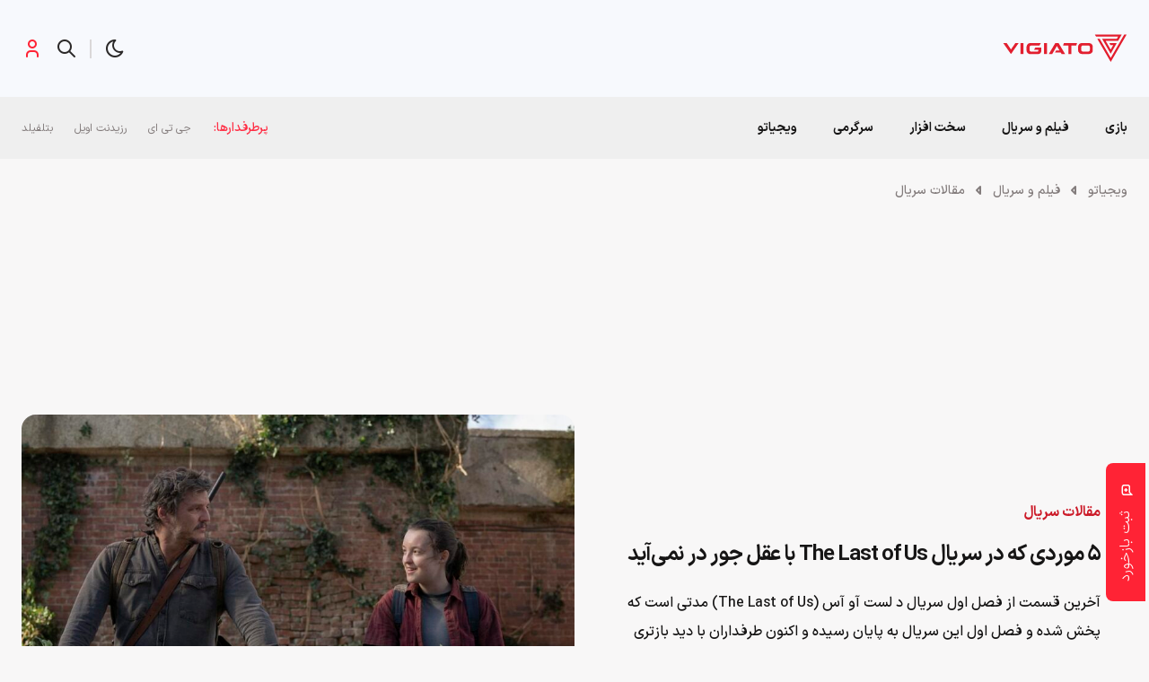

--- FILE ---
content_type: text/html; charset=UTF-8
request_url: https://vigiato.net/p/370581
body_size: 32747
content:
<!doctype html>
<html dir="rtl" lang="fa-IR">
<head>
	<meta name="referrer" content="same-origin">
	<meta charset="UTF-8">
<script>
var gform;gform||(document.addEventListener("gform_main_scripts_loaded",function(){gform.scriptsLoaded=!0}),document.addEventListener("gform/theme/scripts_loaded",function(){gform.themeScriptsLoaded=!0}),window.addEventListener("DOMContentLoaded",function(){gform.domLoaded=!0}),gform={domLoaded:!1,scriptsLoaded:!1,themeScriptsLoaded:!1,isFormEditor:()=>"function"==typeof InitializeEditor,callIfLoaded:function(o){return!(!gform.domLoaded||!gform.scriptsLoaded||!gform.themeScriptsLoaded&&!gform.isFormEditor()||(gform.isFormEditor()&&console.warn("The use of gform.initializeOnLoaded() is deprecated in the form editor context and will be removed in Gravity Forms 3.1."),o(),0))},initializeOnLoaded:function(o){gform.callIfLoaded(o)||(document.addEventListener("gform_main_scripts_loaded",()=>{gform.scriptsLoaded=!0,gform.callIfLoaded(o)}),document.addEventListener("gform/theme/scripts_loaded",()=>{gform.themeScriptsLoaded=!0,gform.callIfLoaded(o)}),window.addEventListener("DOMContentLoaded",()=>{gform.domLoaded=!0,gform.callIfLoaded(o)}))},hooks:{action:{},filter:{}},addAction:function(o,r,e,t){gform.addHook("action",o,r,e,t)},addFilter:function(o,r,e,t){gform.addHook("filter",o,r,e,t)},doAction:function(o){gform.doHook("action",o,arguments)},applyFilters:function(o){return gform.doHook("filter",o,arguments)},removeAction:function(o,r){gform.removeHook("action",o,r)},removeFilter:function(o,r,e){gform.removeHook("filter",o,r,e)},addHook:function(o,r,e,t,n){null==gform.hooks[o][r]&&(gform.hooks[o][r]=[]);var d=gform.hooks[o][r];null==n&&(n=r+"_"+d.length),gform.hooks[o][r].push({tag:n,callable:e,priority:t=null==t?10:t})},doHook:function(r,o,e){var t;if(e=Array.prototype.slice.call(e,1),null!=gform.hooks[r][o]&&((o=gform.hooks[r][o]).sort(function(o,r){return o.priority-r.priority}),o.forEach(function(o){"function"!=typeof(t=o.callable)&&(t=window[t]),"action"==r?t.apply(null,e):e[0]=t.apply(null,e)})),"filter"==r)return e[0]},removeHook:function(o,r,t,n){var e;null!=gform.hooks[o][r]&&(e=(e=gform.hooks[o][r]).filter(function(o,r,e){return!!(null!=n&&n!=o.tag||null!=t&&t!=o.priority)}),gform.hooks[o][r]=e)}});
</script>

	<meta name="viewport" content="width=device-width, initial-scale=1, maximum-scale=1, user-scalable=0">
	<link rel="profile" href="https://gmpg.org/xfn/11">
	<meta name='robots' content='index, follow, max-image-preview:large, max-snippet:-1, max-video-preview:-1' />

	<!-- This site is optimized with the Yoast SEO Premium plugin v25.2 (Yoast SEO v25.3.1) - https://yoast.com/wordpress/plugins/seo/ -->
	<title>۵ موردی که در سریال The Last of Us با عقل جور در نمی‌آید</title>
	<meta name="description" content="آخرین قسمت از فصل اول سریال د لست آو آس (The Last of Us) مدتی است که به پایان رسیده و اکنون طرفداران با دید بازتری می‌توانند به بررسی..." />
	<link rel="canonical" href="https://vigiato.net/p/370581" />
	<meta property="og:locale" content="fa_IR" />
	<meta property="og:type" content="article" />
	<meta property="og:title" content="۵ موردی که در سریال The Last of Us با عقل جور در نمی‌آید" />
	<meta property="og:description" content="آخرین قسمت از فصل اول سریال د لست آو آس (The Last of Us) مدتی است که به پایان رسیده و اکنون طرفداران با دید بازتری می‌توانند به بررسی..." />
	<meta property="og:url" content="https://vigiato.net/p/370581" />
	<meta property="og:site_name" content="ویجیاتو" />
	<meta property="article:published_time" content="2023-03-28T10:30:00+00:00" />
	<meta property="article:modified_time" content="2023-03-30T08:01:04+00:00" />
	<meta property="og:image" content="https://vigiato.net/wp-content/uploads/2023/03/last-of-us-finale.jpg" />
	<meta property="og:image:width" content="1200" />
	<meta property="og:image:height" content="800" />
	<meta property="og:image:type" content="image/jpeg" />
	<meta name="author" content="دنیا جهانگیری" />
	<meta name="twitter:card" content="summary_large_image" />
	<meta name="twitter:creator" content="@Dan99" />
	<meta name="twitter:site" content="@vigiatonet" />
	<meta name="twitter:label1" content="نوشته‌شده بدست" />
	<meta name="twitter:data1" content="دنیا جهانگیری" />
	<meta name="twitter:label2" content="زمان تقریبی برای خواندن" />
	<meta name="twitter:data2" content="6 دقیقه" />
	<!-- / Yoast SEO Premium plugin. -->


<link rel='dns-prefetch' href='//a1.parto.media' />
<link rel="alternate" type="application/rss+xml" title="ویجیاتو &raquo; خوراک" href="https://vigiato.net/feed" />
<link rel="alternate" type="application/rss+xml" title="ویجیاتو &raquo; خوراک دیدگاه‌ها" href="https://vigiato.net/comments/feed" />
<link rel="alternate" type="application/rss+xml" title="ویجیاتو &raquo; ۵ موردی که در سریال The Last of Us با عقل جور در نمی‌آید خوراک دیدگاه‌ها" href="https://vigiato.net/p/370581/feed" />
<link rel="alternate" title="oEmbed (JSON)" type="application/json+oembed" href="https://vigiato.net/wp-json/oembed/1.0/embed?url=https%3A%2F%2Fvigiato.net%2Fp%2F370581" />
<link rel="alternate" title="oEmbed (XML)" type="text/xml+oembed" href="https://vigiato.net/wp-json/oembed/1.0/embed?url=https%3A%2F%2Fvigiato.net%2Fp%2F370581&#038;format=xml" />
<style id='wp-img-auto-sizes-contain-inline-css'>
img:is([sizes=auto i],[sizes^="auto," i]){contain-intrinsic-size:3000px 1500px}
/*# sourceURL=wp-img-auto-sizes-contain-inline-css */
</style>
<style id='classic-theme-styles-inline-css'>
/*! This file is auto-generated */
.wp-block-button__link{color:#fff;background-color:#32373c;border-radius:9999px;box-shadow:none;text-decoration:none;padding:calc(.667em + 2px) calc(1.333em + 2px);font-size:1.125em}.wp-block-file__button{background:#32373c;color:#fff;text-decoration:none}
/*# sourceURL=/wp-includes/css/classic-themes.min.css */
</style>
<link rel='stylesheet' id='dotline-core-oa-css' href='https://vigiato.net/wp-content/plugins/dotline-core/templates/public/assets/css/oauth.css?ver=6.9' media='all' />
<link rel='stylesheet' id='dotline-core-css' href='https://vigiato.net/wp-content/plugins/dotline-core/templates/public/assets/css/dotline-core-public.css?ver=3.98' media='all' />
<link rel='stylesheet' id='rating-form-cyto-style-css' href='https://vigiato.net/wp-content/plugins/rating-form/assets/css/cyto.css?ver=1.6.8' media='all' />
<link rel='stylesheet' id='rating-form-style-css' href='https://vigiato.net/wp-content/plugins/rating-form/assets/css/rating-form.css?ver=1.6.8' media='all' />
<link rel='stylesheet' id='rating-form-custom-css' href='https://vigiato.net/wp-content/uploads/rating-form/style/custom-styles.css?ver=1.6.8' media='all' />
<link rel='stylesheet' id='wp-polls-css' href='https://vigiato.net/wp-content/plugins/wp-polls/polls-css.css?ver=2.77.3' media='all' />
<style id='wp-polls-inline-css'>
.wp-polls .pollbar {
	margin: 1px;
	font-size: 6px;
	line-height: 8px;
	height: 8px;
	background: #e4bd00;
	border: 1px solid #b39506;
}

/*# sourceURL=wp-polls-inline-css */
</style>
<link rel='stylesheet' id='wp-polls-rtl-css' href='https://vigiato.net/wp-content/plugins/wp-polls/polls-css-rtl.css?ver=2.77.3' media='all' />
<link rel='stylesheet' id='dotline-style-css' href='https://vigiato.net/wp-content/themes/vigiato/assets/css/main.min.css?ver=3.1.1' media='all' />
<style id='akismet-widget-style-inline-css'>

			.a-stats {
				--akismet-color-mid-green: #357b49;
				--akismet-color-white: #fff;
				--akismet-color-light-grey: #f6f7f7;

				max-width: 350px;
				width: auto;
			}

			.a-stats * {
				all: unset;
				box-sizing: border-box;
			}

			.a-stats strong {
				font-weight: 600;
			}

			.a-stats a.a-stats__link,
			.a-stats a.a-stats__link:visited,
			.a-stats a.a-stats__link:active {
				background: var(--akismet-color-mid-green);
				border: none;
				box-shadow: none;
				border-radius: 8px;
				color: var(--akismet-color-white);
				cursor: pointer;
				display: block;
				font-family: -apple-system, BlinkMacSystemFont, 'Segoe UI', 'Roboto', 'Oxygen-Sans', 'Ubuntu', 'Cantarell', 'Helvetica Neue', sans-serif;
				font-weight: 500;
				padding: 12px;
				text-align: center;
				text-decoration: none;
				transition: all 0.2s ease;
			}

			/* Extra specificity to deal with TwentyTwentyOne focus style */
			.widget .a-stats a.a-stats__link:focus {
				background: var(--akismet-color-mid-green);
				color: var(--akismet-color-white);
				text-decoration: none;
			}

			.a-stats a.a-stats__link:hover {
				filter: brightness(110%);
				box-shadow: 0 4px 12px rgba(0, 0, 0, 0.06), 0 0 2px rgba(0, 0, 0, 0.16);
			}

			.a-stats .count {
				color: var(--akismet-color-white);
				display: block;
				font-size: 1.5em;
				line-height: 1.4;
				padding: 0 13px;
				white-space: nowrap;
			}
		
/*# sourceURL=akismet-widget-style-inline-css */
</style>
<link rel='stylesheet' id='dotline-core-user-modal-css' href='https://vigiato.net/wp-content/plugins/dotline-core/templates/public/assets/css/user-modal.css?ver=6.9' media='all' />
<script src="https://vigiato.net/wp-includes/js/jquery/jquery.min.js?ver=3.7.1" id="jquery-core-js"></script>
<script id="dotline-core-oa-js-extra">
var dotline_oa_vars = {"ajax_url":"https://vigiato.net/wp-admin/admin-ajax.php","template_directory":"/usr/share/nginx/html/vigiato/wp-content/plugins/dotline-core/templates/public","stylesheet_directory":"https://vigiato.net/wp-content/plugins/dotline-core/templates/public/assets/css","plugins_url":"https://vigiato.net/wp-content/plugins","plugin_dir_url":"https://vigiato.net/wp-content/plugins/dotline-core/","url":"https://vigiato.net","show_login_messages":"1"};
//# sourceURL=dotline-core-oa-js-extra
</script>
<script src="https://vigiato.net/wp-content/plugins/dotline-core/templates/public/assets/js/oauth.js?ver=6.9" id="dotline-core-oa-js"></script>
<link rel="https://api.w.org/" href="https://vigiato.net/wp-json/" /><link rel="alternate" title="JSON" type="application/json" href="https://vigiato.net/wp-json/wp/v2/posts/370581" /><link rel='shortlink' href='https://vgto.ir/l8d' />
<meta name="generator" content="Dotline Agency">
<link href="https://vgto.ir/l8d" rel="shortlink">
<link rel="pingback" href="https://vigiato.net/xmlrpc.php"><link rel="icon" href="https://vigiato.net/wp-content/uploads/2019/01/cropped-logo-512-512-80x80.png" sizes="32x32" />
<link rel="icon" href="https://vigiato.net/wp-content/uploads/2019/01/cropped-logo-512-512-300x300.png" sizes="192x192" />
<link rel="apple-touch-icon" href="https://vigiato.net/wp-content/uploads/2019/01/cropped-logo-512-512-300x300.png" />
<meta name="msapplication-TileImage" content="https://vigiato.net/wp-content/uploads/2019/01/cropped-logo-512-512-300x300.png" />
	<script type="text/javascript">
		(function(c,l,a,r,i,t,y){
			c[a]=c[a]||function(){(c[a].q=c[a].q||[]).push(arguments)};
			t=l.createElement(r);t.async=1;t.src="https://www.clarity.ms/tag/"+i;
			y=l.getElementsByTagName(r)[0];y.parentNode.insertBefore(t,y);
		})(window, document, "clarity", "script", "k3n7311vaq");
	</script>
<style id='wp-block-button-inline-css'>
.wp-block-button__link{align-content:center;box-sizing:border-box;cursor:pointer;display:inline-block;height:100%;text-align:center;word-break:break-word}.wp-block-button__link.aligncenter{text-align:center}.wp-block-button__link.alignright{text-align:right}:where(.wp-block-button__link){border-radius:9999px;box-shadow:none;padding:calc(.667em + 2px) calc(1.333em + 2px);text-decoration:none}.wp-block-button[style*=text-decoration] .wp-block-button__link{text-decoration:inherit}.wp-block-buttons>.wp-block-button.has-custom-width{max-width:none}.wp-block-buttons>.wp-block-button.has-custom-width .wp-block-button__link{width:100%}.wp-block-buttons>.wp-block-button.has-custom-font-size .wp-block-button__link{font-size:inherit}.wp-block-buttons>.wp-block-button.wp-block-button__width-25{width:calc(25% - var(--wp--style--block-gap, .5em)*.75)}.wp-block-buttons>.wp-block-button.wp-block-button__width-50{width:calc(50% - var(--wp--style--block-gap, .5em)*.5)}.wp-block-buttons>.wp-block-button.wp-block-button__width-75{width:calc(75% - var(--wp--style--block-gap, .5em)*.25)}.wp-block-buttons>.wp-block-button.wp-block-button__width-100{flex-basis:100%;width:100%}.wp-block-buttons.is-vertical>.wp-block-button.wp-block-button__width-25{width:25%}.wp-block-buttons.is-vertical>.wp-block-button.wp-block-button__width-50{width:50%}.wp-block-buttons.is-vertical>.wp-block-button.wp-block-button__width-75{width:75%}.wp-block-button.is-style-squared,.wp-block-button__link.wp-block-button.is-style-squared{border-radius:0}.wp-block-button.no-border-radius,.wp-block-button__link.no-border-radius{border-radius:0!important}:root :where(.wp-block-button .wp-block-button__link.is-style-outline),:root :where(.wp-block-button.is-style-outline>.wp-block-button__link){border:2px solid;padding:.667em 1.333em}:root :where(.wp-block-button .wp-block-button__link.is-style-outline:not(.has-text-color)),:root :where(.wp-block-button.is-style-outline>.wp-block-button__link:not(.has-text-color)){color:currentColor}:root :where(.wp-block-button .wp-block-button__link.is-style-outline:not(.has-background)),:root :where(.wp-block-button.is-style-outline>.wp-block-button__link:not(.has-background)){background-color:initial;background-image:none}
/*# sourceURL=https://vigiato.net/wp-includes/blocks/button/style.min.css */
</style>
<style id='wp-block-heading-inline-css'>
h1:where(.wp-block-heading).has-background,h2:where(.wp-block-heading).has-background,h3:where(.wp-block-heading).has-background,h4:where(.wp-block-heading).has-background,h5:where(.wp-block-heading).has-background,h6:where(.wp-block-heading).has-background{padding:1.25em 2.375em}h1.has-text-align-left[style*=writing-mode]:where([style*=vertical-lr]),h1.has-text-align-right[style*=writing-mode]:where([style*=vertical-rl]),h2.has-text-align-left[style*=writing-mode]:where([style*=vertical-lr]),h2.has-text-align-right[style*=writing-mode]:where([style*=vertical-rl]),h3.has-text-align-left[style*=writing-mode]:where([style*=vertical-lr]),h3.has-text-align-right[style*=writing-mode]:where([style*=vertical-rl]),h4.has-text-align-left[style*=writing-mode]:where([style*=vertical-lr]),h4.has-text-align-right[style*=writing-mode]:where([style*=vertical-rl]),h5.has-text-align-left[style*=writing-mode]:where([style*=vertical-lr]),h5.has-text-align-right[style*=writing-mode]:where([style*=vertical-rl]),h6.has-text-align-left[style*=writing-mode]:where([style*=vertical-lr]),h6.has-text-align-right[style*=writing-mode]:where([style*=vertical-rl]){rotate:180deg}
/*# sourceURL=https://vigiato.net/wp-includes/blocks/heading/style.min.css */
</style>
<style id='wp-block-image-inline-css'>
.wp-block-image>a,.wp-block-image>figure>a{display:inline-block}.wp-block-image img{box-sizing:border-box;height:auto;max-width:100%;vertical-align:bottom}@media not (prefers-reduced-motion){.wp-block-image img.hide{visibility:hidden}.wp-block-image img.show{animation:show-content-image .4s}}.wp-block-image[style*=border-radius] img,.wp-block-image[style*=border-radius]>a{border-radius:inherit}.wp-block-image.has-custom-border img{box-sizing:border-box}.wp-block-image.aligncenter{text-align:center}.wp-block-image.alignfull>a,.wp-block-image.alignwide>a{width:100%}.wp-block-image.alignfull img,.wp-block-image.alignwide img{height:auto;width:100%}.wp-block-image .aligncenter,.wp-block-image .alignleft,.wp-block-image .alignright,.wp-block-image.aligncenter,.wp-block-image.alignleft,.wp-block-image.alignright{display:table}.wp-block-image .aligncenter>figcaption,.wp-block-image .alignleft>figcaption,.wp-block-image .alignright>figcaption,.wp-block-image.aligncenter>figcaption,.wp-block-image.alignleft>figcaption,.wp-block-image.alignright>figcaption{caption-side:bottom;display:table-caption}.wp-block-image .alignleft{float:left;margin:.5em 1em .5em 0}.wp-block-image .alignright{float:right;margin:.5em 0 .5em 1em}.wp-block-image .aligncenter{margin-left:auto;margin-right:auto}.wp-block-image :where(figcaption){margin-bottom:1em;margin-top:.5em}.wp-block-image.is-style-circle-mask img{border-radius:9999px}@supports ((-webkit-mask-image:none) or (mask-image:none)) or (-webkit-mask-image:none){.wp-block-image.is-style-circle-mask img{border-radius:0;-webkit-mask-image:url('data:image/svg+xml;utf8,<svg viewBox="0 0 100 100" xmlns="http://www.w3.org/2000/svg"><circle cx="50" cy="50" r="50"/></svg>');mask-image:url('data:image/svg+xml;utf8,<svg viewBox="0 0 100 100" xmlns="http://www.w3.org/2000/svg"><circle cx="50" cy="50" r="50"/></svg>');mask-mode:alpha;-webkit-mask-position:center;mask-position:center;-webkit-mask-repeat:no-repeat;mask-repeat:no-repeat;-webkit-mask-size:contain;mask-size:contain}}:root :where(.wp-block-image.is-style-rounded img,.wp-block-image .is-style-rounded img){border-radius:9999px}.wp-block-image figure{margin:0}.wp-lightbox-container{display:flex;flex-direction:column;position:relative}.wp-lightbox-container img{cursor:zoom-in}.wp-lightbox-container img:hover+button{opacity:1}.wp-lightbox-container button{align-items:center;backdrop-filter:blur(16px) saturate(180%);background-color:#5a5a5a40;border:none;border-radius:4px;cursor:zoom-in;display:flex;height:20px;justify-content:center;left:16px;opacity:0;padding:0;position:absolute;text-align:center;top:16px;width:20px;z-index:100}@media not (prefers-reduced-motion){.wp-lightbox-container button{transition:opacity .2s ease}}.wp-lightbox-container button:focus-visible{outline:3px auto #5a5a5a40;outline:3px auto -webkit-focus-ring-color;outline-offset:3px}.wp-lightbox-container button:hover{cursor:pointer;opacity:1}.wp-lightbox-container button:focus{opacity:1}.wp-lightbox-container button:focus,.wp-lightbox-container button:hover,.wp-lightbox-container button:not(:hover):not(:active):not(.has-background){background-color:#5a5a5a40;border:none}.wp-lightbox-overlay{box-sizing:border-box;cursor:zoom-out;height:100vh;overflow:hidden;position:fixed;right:0;top:0;visibility:hidden;width:100%;z-index:100000}.wp-lightbox-overlay .close-button{align-items:center;cursor:pointer;display:flex;justify-content:center;left:calc(env(safe-area-inset-left) + 16px);min-height:40px;min-width:40px;padding:0;position:absolute;top:calc(env(safe-area-inset-top) + 16px);z-index:5000000}.wp-lightbox-overlay .close-button:focus,.wp-lightbox-overlay .close-button:hover,.wp-lightbox-overlay .close-button:not(:hover):not(:active):not(.has-background){background:none;border:none}.wp-lightbox-overlay .lightbox-image-container{height:var(--wp--lightbox-container-height);overflow:hidden;position:absolute;right:50%;top:50%;transform:translate(50%,-50%);transform-origin:top right;width:var(--wp--lightbox-container-width);z-index:9999999999}.wp-lightbox-overlay .wp-block-image{align-items:center;box-sizing:border-box;display:flex;height:100%;justify-content:center;margin:0;position:relative;transform-origin:100% 0;width:100%;z-index:3000000}.wp-lightbox-overlay .wp-block-image img{height:var(--wp--lightbox-image-height);min-height:var(--wp--lightbox-image-height);min-width:var(--wp--lightbox-image-width);width:var(--wp--lightbox-image-width)}.wp-lightbox-overlay .wp-block-image figcaption{display:none}.wp-lightbox-overlay button{background:none;border:none}.wp-lightbox-overlay .scrim{background-color:#fff;height:100%;opacity:.9;position:absolute;width:100%;z-index:2000000}.wp-lightbox-overlay.active{visibility:visible}@media not (prefers-reduced-motion){.wp-lightbox-overlay.active{animation:turn-on-visibility .25s both}.wp-lightbox-overlay.active img{animation:turn-on-visibility .35s both}.wp-lightbox-overlay.show-closing-animation:not(.active){animation:turn-off-visibility .35s both}.wp-lightbox-overlay.show-closing-animation:not(.active) img{animation:turn-off-visibility .25s both}.wp-lightbox-overlay.zoom.active{animation:none;opacity:1;visibility:visible}.wp-lightbox-overlay.zoom.active .lightbox-image-container{animation:lightbox-zoom-in .4s}.wp-lightbox-overlay.zoom.active .lightbox-image-container img{animation:none}.wp-lightbox-overlay.zoom.active .scrim{animation:turn-on-visibility .4s forwards}.wp-lightbox-overlay.zoom.show-closing-animation:not(.active){animation:none}.wp-lightbox-overlay.zoom.show-closing-animation:not(.active) .lightbox-image-container{animation:lightbox-zoom-out .4s}.wp-lightbox-overlay.zoom.show-closing-animation:not(.active) .lightbox-image-container img{animation:none}.wp-lightbox-overlay.zoom.show-closing-animation:not(.active) .scrim{animation:turn-off-visibility .4s forwards}}@keyframes show-content-image{0%{visibility:hidden}99%{visibility:hidden}to{visibility:visible}}@keyframes turn-on-visibility{0%{opacity:0}to{opacity:1}}@keyframes turn-off-visibility{0%{opacity:1;visibility:visible}99%{opacity:0;visibility:visible}to{opacity:0;visibility:hidden}}@keyframes lightbox-zoom-in{0%{transform:translate(calc(((-100vw + var(--wp--lightbox-scrollbar-width))/2 + var(--wp--lightbox-initial-left-position))*-1),calc(-50vh + var(--wp--lightbox-initial-top-position))) scale(var(--wp--lightbox-scale))}to{transform:translate(50%,-50%) scale(1)}}@keyframes lightbox-zoom-out{0%{transform:translate(50%,-50%) scale(1);visibility:visible}99%{visibility:visible}to{transform:translate(calc(((-100vw + var(--wp--lightbox-scrollbar-width))/2 + var(--wp--lightbox-initial-left-position))*-1),calc(-50vh + var(--wp--lightbox-initial-top-position))) scale(var(--wp--lightbox-scale));visibility:hidden}}
/*# sourceURL=https://vigiato.net/wp-includes/blocks/image/style.min.css */
</style>
<style id='wp-block-list-inline-css'>
ol,ul{box-sizing:border-box}:root :where(.wp-block-list.has-background){padding:1.25em 2.375em}
/*# sourceURL=https://vigiato.net/wp-includes/blocks/list/style.min.css */
</style>
<style id='wp-block-buttons-inline-css'>
.wp-block-buttons{box-sizing:border-box}.wp-block-buttons.is-vertical{flex-direction:column}.wp-block-buttons.is-vertical>.wp-block-button:last-child{margin-bottom:0}.wp-block-buttons>.wp-block-button{display:inline-block;margin:0}.wp-block-buttons.is-content-justification-left{justify-content:flex-start}.wp-block-buttons.is-content-justification-left.is-vertical{align-items:flex-start}.wp-block-buttons.is-content-justification-center{justify-content:center}.wp-block-buttons.is-content-justification-center.is-vertical{align-items:center}.wp-block-buttons.is-content-justification-right{justify-content:flex-end}.wp-block-buttons.is-content-justification-right.is-vertical{align-items:flex-end}.wp-block-buttons.is-content-justification-space-between{justify-content:space-between}.wp-block-buttons.aligncenter{text-align:center}.wp-block-buttons:not(.is-content-justification-space-between,.is-content-justification-right,.is-content-justification-left,.is-content-justification-center) .wp-block-button.aligncenter{margin-left:auto;margin-right:auto;width:100%}.wp-block-buttons[style*=text-decoration] .wp-block-button,.wp-block-buttons[style*=text-decoration] .wp-block-button__link{text-decoration:inherit}.wp-block-buttons.has-custom-font-size .wp-block-button__link{font-size:inherit}.wp-block-buttons .wp-block-button__link{width:100%}.wp-block-button.aligncenter{text-align:center}
/*# sourceURL=https://vigiato.net/wp-includes/blocks/buttons/style.min.css */
</style>
<style id='wp-block-paragraph-inline-css'>
.is-small-text{font-size:.875em}.is-regular-text{font-size:1em}.is-large-text{font-size:2.25em}.is-larger-text{font-size:3em}.has-drop-cap:not(:focus):first-letter{float:right;font-size:8.4em;font-style:normal;font-weight:100;line-height:.68;margin:.05em 0 0 .1em;text-transform:uppercase}body.rtl .has-drop-cap:not(:focus):first-letter{float:none;margin-right:.1em}p.has-drop-cap.has-background{overflow:hidden}:root :where(p.has-background){padding:1.25em 2.375em}:where(p.has-text-color:not(.has-link-color)) a{color:inherit}p.has-text-align-left[style*="writing-mode:vertical-lr"],p.has-text-align-right[style*="writing-mode:vertical-rl"]{rotate:180deg}
/*# sourceURL=https://vigiato.net/wp-includes/blocks/paragraph/style.min.css */
</style>
<style id='wp-block-separator-inline-css'>
@charset "UTF-8";.wp-block-separator{border:none;border-top:2px solid}:root :where(.wp-block-separator.is-style-dots){height:auto;line-height:1;text-align:center}:root :where(.wp-block-separator.is-style-dots):before{color:currentColor;content:"···";font-family:serif;font-size:1.5em;letter-spacing:2em;padding-left:2em}.wp-block-separator.is-style-dots{background:none!important;border:none!important}
/*# sourceURL=https://vigiato.net/wp-includes/blocks/separator/style.min.css */
</style>
<style id='global-styles-inline-css'>
:root{--wp--preset--aspect-ratio--square: 1;--wp--preset--aspect-ratio--4-3: 4/3;--wp--preset--aspect-ratio--3-4: 3/4;--wp--preset--aspect-ratio--3-2: 3/2;--wp--preset--aspect-ratio--2-3: 2/3;--wp--preset--aspect-ratio--16-9: 16/9;--wp--preset--aspect-ratio--9-16: 9/16;--wp--preset--color--black: #000000;--wp--preset--color--cyan-bluish-gray: #abb8c3;--wp--preset--color--white: #ffffff;--wp--preset--color--pale-pink: #f78da7;--wp--preset--color--vivid-red: #cf2e2e;--wp--preset--color--luminous-vivid-orange: #ff6900;--wp--preset--color--luminous-vivid-amber: #fcb900;--wp--preset--color--light-green-cyan: #7bdcb5;--wp--preset--color--vivid-green-cyan: #00d084;--wp--preset--color--pale-cyan-blue: #8ed1fc;--wp--preset--color--vivid-cyan-blue: #0693e3;--wp--preset--color--vivid-purple: #9b51e0;--wp--preset--gradient--vivid-cyan-blue-to-vivid-purple: linear-gradient(135deg,rgb(6,147,227) 0%,rgb(155,81,224) 100%);--wp--preset--gradient--light-green-cyan-to-vivid-green-cyan: linear-gradient(135deg,rgb(122,220,180) 0%,rgb(0,208,130) 100%);--wp--preset--gradient--luminous-vivid-amber-to-luminous-vivid-orange: linear-gradient(135deg,rgb(252,185,0) 0%,rgb(255,105,0) 100%);--wp--preset--gradient--luminous-vivid-orange-to-vivid-red: linear-gradient(135deg,rgb(255,105,0) 0%,rgb(207,46,46) 100%);--wp--preset--gradient--very-light-gray-to-cyan-bluish-gray: linear-gradient(135deg,rgb(238,238,238) 0%,rgb(169,184,195) 100%);--wp--preset--gradient--cool-to-warm-spectrum: linear-gradient(135deg,rgb(74,234,220) 0%,rgb(151,120,209) 20%,rgb(207,42,186) 40%,rgb(238,44,130) 60%,rgb(251,105,98) 80%,rgb(254,248,76) 100%);--wp--preset--gradient--blush-light-purple: linear-gradient(135deg,rgb(255,206,236) 0%,rgb(152,150,240) 100%);--wp--preset--gradient--blush-bordeaux: linear-gradient(135deg,rgb(254,205,165) 0%,rgb(254,45,45) 50%,rgb(107,0,62) 100%);--wp--preset--gradient--luminous-dusk: linear-gradient(135deg,rgb(255,203,112) 0%,rgb(199,81,192) 50%,rgb(65,88,208) 100%);--wp--preset--gradient--pale-ocean: linear-gradient(135deg,rgb(255,245,203) 0%,rgb(182,227,212) 50%,rgb(51,167,181) 100%);--wp--preset--gradient--electric-grass: linear-gradient(135deg,rgb(202,248,128) 0%,rgb(113,206,126) 100%);--wp--preset--gradient--midnight: linear-gradient(135deg,rgb(2,3,129) 0%,rgb(40,116,252) 100%);--wp--preset--font-size--small: 13px;--wp--preset--font-size--medium: 20px;--wp--preset--font-size--large: 36px;--wp--preset--font-size--x-large: 42px;--wp--preset--spacing--20: 0.44rem;--wp--preset--spacing--30: 0.67rem;--wp--preset--spacing--40: 1rem;--wp--preset--spacing--50: 1.5rem;--wp--preset--spacing--60: 2.25rem;--wp--preset--spacing--70: 3.38rem;--wp--preset--spacing--80: 5.06rem;--wp--preset--shadow--natural: 6px 6px 9px rgba(0, 0, 0, 0.2);--wp--preset--shadow--deep: 12px 12px 50px rgba(0, 0, 0, 0.4);--wp--preset--shadow--sharp: 6px 6px 0px rgba(0, 0, 0, 0.2);--wp--preset--shadow--outlined: 6px 6px 0px -3px rgb(255, 255, 255), 6px 6px rgb(0, 0, 0);--wp--preset--shadow--crisp: 6px 6px 0px rgb(0, 0, 0);}:where(.is-layout-flex){gap: 0.5em;}:where(.is-layout-grid){gap: 0.5em;}body .is-layout-flex{display: flex;}.is-layout-flex{flex-wrap: wrap;align-items: center;}.is-layout-flex > :is(*, div){margin: 0;}body .is-layout-grid{display: grid;}.is-layout-grid > :is(*, div){margin: 0;}:where(.wp-block-columns.is-layout-flex){gap: 2em;}:where(.wp-block-columns.is-layout-grid){gap: 2em;}:where(.wp-block-post-template.is-layout-flex){gap: 1.25em;}:where(.wp-block-post-template.is-layout-grid){gap: 1.25em;}.has-black-color{color: var(--wp--preset--color--black) !important;}.has-cyan-bluish-gray-color{color: var(--wp--preset--color--cyan-bluish-gray) !important;}.has-white-color{color: var(--wp--preset--color--white) !important;}.has-pale-pink-color{color: var(--wp--preset--color--pale-pink) !important;}.has-vivid-red-color{color: var(--wp--preset--color--vivid-red) !important;}.has-luminous-vivid-orange-color{color: var(--wp--preset--color--luminous-vivid-orange) !important;}.has-luminous-vivid-amber-color{color: var(--wp--preset--color--luminous-vivid-amber) !important;}.has-light-green-cyan-color{color: var(--wp--preset--color--light-green-cyan) !important;}.has-vivid-green-cyan-color{color: var(--wp--preset--color--vivid-green-cyan) !important;}.has-pale-cyan-blue-color{color: var(--wp--preset--color--pale-cyan-blue) !important;}.has-vivid-cyan-blue-color{color: var(--wp--preset--color--vivid-cyan-blue) !important;}.has-vivid-purple-color{color: var(--wp--preset--color--vivid-purple) !important;}.has-black-background-color{background-color: var(--wp--preset--color--black) !important;}.has-cyan-bluish-gray-background-color{background-color: var(--wp--preset--color--cyan-bluish-gray) !important;}.has-white-background-color{background-color: var(--wp--preset--color--white) !important;}.has-pale-pink-background-color{background-color: var(--wp--preset--color--pale-pink) !important;}.has-vivid-red-background-color{background-color: var(--wp--preset--color--vivid-red) !important;}.has-luminous-vivid-orange-background-color{background-color: var(--wp--preset--color--luminous-vivid-orange) !important;}.has-luminous-vivid-amber-background-color{background-color: var(--wp--preset--color--luminous-vivid-amber) !important;}.has-light-green-cyan-background-color{background-color: var(--wp--preset--color--light-green-cyan) !important;}.has-vivid-green-cyan-background-color{background-color: var(--wp--preset--color--vivid-green-cyan) !important;}.has-pale-cyan-blue-background-color{background-color: var(--wp--preset--color--pale-cyan-blue) !important;}.has-vivid-cyan-blue-background-color{background-color: var(--wp--preset--color--vivid-cyan-blue) !important;}.has-vivid-purple-background-color{background-color: var(--wp--preset--color--vivid-purple) !important;}.has-black-border-color{border-color: var(--wp--preset--color--black) !important;}.has-cyan-bluish-gray-border-color{border-color: var(--wp--preset--color--cyan-bluish-gray) !important;}.has-white-border-color{border-color: var(--wp--preset--color--white) !important;}.has-pale-pink-border-color{border-color: var(--wp--preset--color--pale-pink) !important;}.has-vivid-red-border-color{border-color: var(--wp--preset--color--vivid-red) !important;}.has-luminous-vivid-orange-border-color{border-color: var(--wp--preset--color--luminous-vivid-orange) !important;}.has-luminous-vivid-amber-border-color{border-color: var(--wp--preset--color--luminous-vivid-amber) !important;}.has-light-green-cyan-border-color{border-color: var(--wp--preset--color--light-green-cyan) !important;}.has-vivid-green-cyan-border-color{border-color: var(--wp--preset--color--vivid-green-cyan) !important;}.has-pale-cyan-blue-border-color{border-color: var(--wp--preset--color--pale-cyan-blue) !important;}.has-vivid-cyan-blue-border-color{border-color: var(--wp--preset--color--vivid-cyan-blue) !important;}.has-vivid-purple-border-color{border-color: var(--wp--preset--color--vivid-purple) !important;}.has-vivid-cyan-blue-to-vivid-purple-gradient-background{background: var(--wp--preset--gradient--vivid-cyan-blue-to-vivid-purple) !important;}.has-light-green-cyan-to-vivid-green-cyan-gradient-background{background: var(--wp--preset--gradient--light-green-cyan-to-vivid-green-cyan) !important;}.has-luminous-vivid-amber-to-luminous-vivid-orange-gradient-background{background: var(--wp--preset--gradient--luminous-vivid-amber-to-luminous-vivid-orange) !important;}.has-luminous-vivid-orange-to-vivid-red-gradient-background{background: var(--wp--preset--gradient--luminous-vivid-orange-to-vivid-red) !important;}.has-very-light-gray-to-cyan-bluish-gray-gradient-background{background: var(--wp--preset--gradient--very-light-gray-to-cyan-bluish-gray) !important;}.has-cool-to-warm-spectrum-gradient-background{background: var(--wp--preset--gradient--cool-to-warm-spectrum) !important;}.has-blush-light-purple-gradient-background{background: var(--wp--preset--gradient--blush-light-purple) !important;}.has-blush-bordeaux-gradient-background{background: var(--wp--preset--gradient--blush-bordeaux) !important;}.has-luminous-dusk-gradient-background{background: var(--wp--preset--gradient--luminous-dusk) !important;}.has-pale-ocean-gradient-background{background: var(--wp--preset--gradient--pale-ocean) !important;}.has-electric-grass-gradient-background{background: var(--wp--preset--gradient--electric-grass) !important;}.has-midnight-gradient-background{background: var(--wp--preset--gradient--midnight) !important;}.has-small-font-size{font-size: var(--wp--preset--font-size--small) !important;}.has-medium-font-size{font-size: var(--wp--preset--font-size--medium) !important;}.has-large-font-size{font-size: var(--wp--preset--font-size--large) !important;}.has-x-large-font-size{font-size: var(--wp--preset--font-size--x-large) !important;}
/*# sourceURL=global-styles-inline-css */
</style>
<link rel='stylesheet' id='wp-block-library-rtl-css' href='https://vigiato.net/wp-includes/css/dist/block-library/common-rtl.min.css?ver=6.9' media='all' />
<style id='wp-block-library-inline-css'>
/*wp_block_styles_on_demand_placeholder:697c68cde3409*/
/*# sourceURL=wp-block-library-inline-css */
</style>
<style id='block-style-variation-styles-inline-css'>
:root :where(.wp-block-button.is-style-outline--1 .wp-block-button__link){background: transparent none;border-color: currentColor;border-width: 2px;border-style: solid;color: currentColor;padding-top: 0.667em;padding-right: 1.33em;padding-bottom: 0.667em;padding-left: 1.33em;}
:root :where(.wp-block-button.is-style-outline--2 .wp-block-button__link){background: transparent none;border-color: currentColor;border-width: 2px;border-style: solid;color: currentColor;padding-top: 0.667em;padding-right: 1.33em;padding-bottom: 0.667em;padding-left: 1.33em;}
:root :where(.wp-block-button.is-style-outline--3 .wp-block-button__link){background: transparent none;border-color: currentColor;border-width: 2px;border-style: solid;color: currentColor;padding-top: 0.667em;padding-right: 1.33em;padding-bottom: 0.667em;padding-left: 1.33em;}
:root :where(.wp-block-button.is-style-outline--4 .wp-block-button__link){background: transparent none;border-color: currentColor;border-width: 2px;border-style: solid;color: currentColor;padding-top: 0.667em;padding-right: 1.33em;padding-bottom: 0.667em;padding-left: 1.33em;}
/*# sourceURL=block-style-variation-styles-inline-css */
</style>
<style id='core-block-supports-inline-css'>
.wp-container-core-buttons-is-layout-16018d1d{justify-content:center;}
/*# sourceURL=core-block-supports-inline-css */
</style>
<link rel='stylesheet' id='lwptoc-main-css' href='https://vigiato.net/wp-content/plugins/luckywp-table-of-contents/front/assets/main.min.css?ver=2.1.10' media='all' />
<link rel='stylesheet' id='gform_basic-css' href='https://vigiato.net/wp-content/plugins/gravityforms/assets/css/dist/basic.min.css?ver=2.9.9.1' media='all' />
<link rel='stylesheet' id='gform_theme_components-css' href='https://vigiato.net/wp-content/plugins/gravityforms/assets/css/dist/theme-components.min.css?ver=2.9.9.1' media='all' />
<link rel='stylesheet' id='gform_theme-css' href='https://vigiato.net/wp-content/plugins/gravityforms/assets/css/dist/theme.min.css?ver=2.9.9.1' media='all' />
</head>
<body class="rtl wp-singular post-template-default single single-post postid-370581 single-format-standard wp-embed-responsive wp-theme-vigiato no-sidebar vigiato-old-posts">
	        <script type="application/ld+json">
			{
				"@context": "https://schema.org",
				"@type": "BreadcrumbList",
				"itemListElement": [
										{
						"@type": "ListItem",
						"position": "1",
						"name": "ویجیاتو",
						"item": "https://vigiato.net"
					}
					,					{
						"@type": "ListItem",
						"position": "2",
						"name": "فیلم و سریال",
						"item": "https://vigiato.net/c/cinema-tv"
					}
					,					{
						"@type": "ListItem",
						"position": "3",
						"name": "مقالات سریال",
						"item": "https://vigiato.net/c/cinema-tv/tv-series"
					}
					,					{
						"@type": "ListItem",
						"position": "4",
						"name": "۵ موردی که در سریال The Last of Us با عقل جور در نمی‌آید",
						"item": "https://vigiato.net/p/370581"
					}
									]
			}
		</script>
        
        	<div id="page" class="site">
		<header id="masthead" class="site-header">
			<div class="container-fluid header">
				<div class="container">
					<div class="row">
						<div class="col-xs-12">
							<div id="header">
								<div class="site-branding">
									<a href="https://vigiato.net" class="logo-brand">
										<img width="142" height="60" src="https://vigiato.net/wp-content/themes/vigiato/assets/img/svg/logo.svg" alt="لوگوی ویجیاتو">
										<img width="142" height="60" src="https://vigiato.net/wp-content/themes/vigiato/assets/img/svg/logo-dark.svg" alt="لوگوی ویجیاتو">
									</a>
																			<p class="site-title">
											<a href="https://vigiato.net/" rel="home">ویجیاتو</a>
										</p>
																		</div><!-- .site-branding -->
									<div class="container-fluid ad_720_90">
		<div class="container">
			<div class="row">
				<div class="col-xs-12">
					<div class="digiBannerArea">
						<div class="digiBannerArea__container">
							<div id="digiad-47cc37dd38479704dcc2891f33be5929" class='digiad' style="min-height: 152px;"></div>
						</div>
					</div>
				</div>
			</div>
		</div>
	</div>
										<div class="head">
										<a href="#" class="head__theme"></a> <span class="head__sep"></span>
										<div class="searchArea">
											<div id="searchArea1">
												<form action="https://vigiato.net">
	<input type="text" name="s" class="searchArea__input" placeholder="کلمه کلیدی مورد نظر خود را جستجو کنید."/>
	<button type="submit" class="searchArea__button">
		<span class="head__search"></span>
	</button>
</form>												<div class="search_AJAX">
																												<h4 class="siteTitle">بیشترین کلمات کلیدی جستجو شده</h4>
															<div class="megaMenu__top">
																<ul class="list-unstyled">
			<li>
			<span class="fake-link" data-href="https://vigiato.net?s=گپ%20تایم">گپ تایم</span>
		</li>
				<li>
			<span class="fake-link" data-href="https://vigiato.net?s=کوییز">کوییز</span>
		</li>
				<li>
			<span class="fake-link" data-href="https://vigiato.net?s=Gta">Gta</span>
		</li>
				<li>
			<span class="fake-link" data-href="https://vigiato.net?s=ماینکرفت">ماینکرفت</span>
		</li>
				<li>
			<span class="fake-link" data-href="https://vigiato.net?s=انیمه">انیمه</span>
		</li>
				<li>
			<span class="fake-link" data-href="https://vigiato.net?s=امین">امین</span>
		</li>
				<li>
			<span class="fake-link" data-href="https://vigiato.net?s=Ps5">Ps5</span>
		</li>
				<li>
			<span class="fake-link" data-href="https://vigiato.net?s=ماینکرافت">ماینکرافت</span>
		</li>
				<li>
			<span class="fake-link" data-href="https://vigiato.net?s=بتمن">بتمن</span>
		</li>
				<li>
			<span class="fake-link" data-href="https://vigiato.net?s=تاریخچه">تاریخچه</span>
		</li>
				<li>
			<span class="fake-link" data-href="https://vigiato.net?s=batman">batman</span>
		</li>
				<li>
			<span class="fake-link" data-href="https://vigiato.net?s=Elden%20ring">Elden ring</span>
		</li>
				<li>
			<span class="fake-link" data-href="https://vigiato.net?s=۱">۱</span>
		</li>
				<li>
			<span class="fake-link" data-href="https://vigiato.net?s=گپ">گپ</span>
		</li>
				<li>
			<span class="fake-link" data-href="https://vigiato.net?s=The%20last%20of%20us">The last of us</span>
		</li>
				<li>
			<span class="fake-link" data-href="https://vigiato.net?s=Resident%20Evil">Resident Evil</span>
		</li>
				<li>
			<span class="fake-link" data-href="https://vigiato.net?s=the%20boys">the boys</span>
		</li>
				<li>
			<span class="fake-link" data-href="https://vigiato.net?s=Rainbow%20Six%20Siege">Rainbow Six Siege</span>
		</li>
		</ul>															</div>
																											</div>
											</div>
										</div>
																					<a href="#" class="head__profile" data-toggle="modal" data-target="#loginModal"></a>
																				</div>
																</div>
						</div>
					</div>
				</div>
			</div>
		</header>
		<nav id="site-navigation" class="main-navigation">
			<div class="container-fluid navigation">
				<div class="container">
					<div class="row">
						<div class="col-xs-12">
							<div id="navigation">
								<a href="https://vigiato.net" class="menu-logo">
									<img width="99" height="32" src="https://vigiato.net/wp-content/themes/vigiato/assets/img/svg/mini-logo.svg" alt="لوگوی ویجیاتو">
									<img width="99" height="32" src="https://vigiato.net/wp-content/themes/vigiato/assets/img/svg/mini-logo-dark.svg" alt="لوگوی ویجیاتو">
								</a>
								<a href="https://vigiato.net" class="menu-logo english">
									<img width="99" height="32" src="https://vigiato.net/wp-content/themes/vigiato/assets/img/svg/mini-logo-en.svg" alt="لوگوی ویجیاتو">
									<img width="99" height="32" src="https://vigiato.net/wp-content/themes/vigiato/assets/img/svg/mini-logo-en-dark.svg" alt="لوگوی ویجیاتو">
								</a>
								<button class="menu-toggle" aria-controls="primary-menu" aria-expanded="false">
									<span class="icon-toggle"></span>
								</button>
																		<div id="primary-menu" class="menu">
											<ul id="menu-primary-menu" class="list-unstyled"><li id="menu-item-622023">
	<a class="hasChildren"  href="https://vigiato.net/c/game-reviews">بازی</a>
<div class="megaMenu"><div class="megaMenu__top"><ul class="list-unstyled">
			<li><h6><span class="fake-link" data-href="https://vigiato.net/daily-timeline?category=game-reviews">تازه‌های امروز</span></h6></li>
				<li id="menu-item-648628">
		<a class=""  href="https://vigiato.net/c/game-reviews">بررسی بازی</a></li>	<li id="menu-item-621646">
		<a class=""  href="https://vigiato.net/c/news-articles/news-reports">اخبار بازی</a></li>	<li id="menu-item-621647">
		<a class=""  href="https://vigiato.net/c/news-articles/articles">مقالات بازی</a></li>	<li id="menu-item-621650">
		<a class=""  href="https://vigiato.net/c/game-reviews/console-games/ps">بازی پلی‌استیشن</a></li>	<li id="menu-item-621649">
		<a class=""  href="https://vigiato.net/c/game-reviews/console-games/xbox-one">بازی ایکس‌باکس</a></li>	<li id="menu-item-621651">
		<a class=""  href="https://vigiato.net/c/game-reviews/console-games/nintendo-switch-games">بازی نینتندو سوییچ</a></li>	<li id="menu-item-621652">
		<a class=""  href="https://vigiato.net/c/game-reviews/pc-games">بازی کامپیوتر</a></li>	<li id="menu-item-621655">
		<a class=""  href="https://vigiato.net/c/game-reviews/mobile-games">بازی موبایل</a></li>	<li id="menu-item-621656">
		<a class=""  href="https://vigiato.net/c/game-reviews/mobile-games/ios-games">بازی آیفون</a></li>	<li id="menu-item-621661">
		<a class=""  href="https://vigiato.net/c/news-articles/first-impressions">نگاه نخست</a></li>	<li id="menu-item-621662">
		<a class=""  href="https://vigiato.net/c/news-articles/best-of">برترین‌ها</a></li>	<li id="menu-item-621663">
		<a class=""  href="https://vigiato.net/c/guides-walkthroughs/game-guides">آموزش بازی</a></li>
</ul></div>
		<div class="megaMenu__bottom">
			<h6 class="siteTitle">داغ‌ترین‌های این دسته‌بندی</h6>
			<div class="megaMenu__bottom__slider" dir="rtl">
									<div class="slick-slide">
						<div class="mmCard">
							<a href="https://vigiato.net/r/%d8%a8%d8%b1%d8%b1%d8%b3%db%8c-%d8%a8%d8%a7%d8%b2%db%8c-%d9%85%d9%88%d8%a8%d8%a7%db%8c%d9%84%db%8c-reviver-premium-%d9%86%d8%a8%d8%b6-%d8%b2%db%8c%d8%a8%d8%a7%db%8c-%d8%b2%d9%86%d8%af%da%af%db%8c/">
								<img width="80" height="80" class="mmCard__picture wp-post-image" alt="" decoding="async" sizes="(max-width: 80px) 100vw, 80px" data-src="https://vigiato.net/wp-content/uploads/2026/01/msg34280622-11975-80x80.jpg" data-srcset="https://vigiato.net/wp-content/uploads/2026/01/msg34280622-11975-80x80.jpg 80w, https://vigiato.net/wp-content/uploads/2026/01/msg34280622-11975-150x150.jpg 150w, https://vigiato.net/wp-content/uploads/2026/01/msg34280622-11975-350x350.jpg 350w" />							</a>
							<a href="https://vigiato.net/r/%d8%a8%d8%b1%d8%b1%d8%b3%db%8c-%d8%a8%d8%a7%d8%b2%db%8c-%d9%85%d9%88%d8%a8%d8%a7%db%8c%d9%84%db%8c-reviver-premium-%d9%86%d8%a8%d8%b6-%d8%b2%db%8c%d8%a8%d8%a7%db%8c-%d8%b2%d9%86%d8%af%da%af%db%8c/" class="mmCard__title">معرفی بازی موبایلی Reviver: Premium &#8211; یک بازی مناسب برای روزهای پرتنش</a>
							<div class="mmCard__info">
								نوشته شده توسط <span>احسان حسین خواه</span> | 2 هفته قبل							</div>
						</div>
					</div>
										<div class="slick-slide">
						<div class="mmCard">
							<a href="https://vigiato.net/r/%d8%a8%d8%b1%d8%b1%d8%b3%db%8c-%d8%a8%d8%a7%d8%b2%db%8c-%d9%85%d9%88%d8%a8%d8%a7%db%8c%d9%84%db%8c-follow-the-meaning-%d8%a8%d9%87-%d8%af%d9%86%d8%a8%d8%a7%d9%84-%d9%85%d8%b9%d9%86%d8%a7-%d8%a8/">
								<img width="80" height="80" class="mmCard__picture wp-post-image" alt="Follow the Meaning" decoding="async" sizes="(max-width: 80px) 100vw, 80px" data-src="https://vigiato.net/wp-content/uploads/2026/01/msg34280622-11962-80x80.jpg" data-srcset="https://vigiato.net/wp-content/uploads/2026/01/msg34280622-11962-80x80.jpg 80w, https://vigiato.net/wp-content/uploads/2026/01/msg34280622-11962-150x150.jpg 150w" />							</a>
							<a href="https://vigiato.net/r/%d8%a8%d8%b1%d8%b1%d8%b3%db%8c-%d8%a8%d8%a7%d8%b2%db%8c-%d9%85%d9%88%d8%a8%d8%a7%db%8c%d9%84%db%8c-follow-the-meaning-%d8%a8%d9%87-%d8%af%d9%86%d8%a8%d8%a7%d9%84-%d9%85%d8%b9%d9%86%d8%a7-%d8%a8/" class="mmCard__title">بررسی بازی موبایلی Follow the Meaning &#8211; به دنبال معنا باش</a>
							<div class="mmCard__info">
								نوشته شده توسط <span>احسان حسین خواه</span> | 2 هفته قبل							</div>
						</div>
					</div>
								</div>
		</div>
		</div></li>
<li id="menu-item-622029">
	<a class="hasChildren"  href="https://vigiato.net/c/cinema-tv">فیلم و سریال</a>
<div class="megaMenu"><div class="megaMenu__top"><ul class="list-unstyled">
			<li><h6><span class="fake-link" data-href="https://vigiato.net/daily-timeline?category=cinema-tv">تازه‌های امروز</span></h6></li>
				<li id="menu-item-622181">
		<a class=""  href="https://vigiato.net/c/cinema-tv/cinema-tv-news">اخبار سینما و تلویزیون</a></li>	<li id="menu-item-6534">
		<a class=""  href="https://vigiato.net/c/cinema-tv/movies">مقالات فیلم</a></li>	<li id="menu-item-6533">
		<a class=""  href="https://vigiato.net/c/cinema-tv/tv-series">مقالات سریال</a></li>	<li id="menu-item-6531">
		<a class=""  href="https://vigiato.net/c/cinema-tv/anime">مقالات انیمه</a></li>	<li id="menu-item-6532">
		<a class=""  href="https://vigiato.net/c/cinema-tv/animations">مقالات انیمیشن</a></li>
</ul></div>
		<div class="megaMenu__bottom">
			<h6 class="siteTitle">داغ‌ترین‌های این دسته‌بندی</h6>
			<div class="megaMenu__bottom__slider" dir="rtl">
									<div class="slick-slide">
						<div class="mmCard">
							<a href="https://vigiato.net/p/145212">
								<img width="80" height="80" class="mmCard__picture wp-post-image" alt="" decoding="async" sizes="(max-width: 80px) 100vw, 80px" data-src="https://vigiato.net/wp-content/uploads/2020/11/aot-background-1-80x80.jpg" data-srcset="https://vigiato.net/wp-content/uploads/2020/11/aot-background-1-80x80.jpg 80w, https://vigiato.net/wp-content/uploads/2020/11/aot-background-1-150x150.jpg 150w, https://vigiato.net/wp-content/uploads/2020/11/aot-background-1-350x350.jpg 350w, https://vigiato.net/wp-content/uploads/2020/11/aot-background-1-800x800.jpg 800w" />							</a>
							<a href="https://vigiato.net/p/145212" class="mmCard__title">ده انیمه برتر پساآخرالزمانی که حتما باید دید</a>
							<div class="mmCard__info">
								نوشته شده توسط <span>تیم ویجیاتو</span> | 1 هفته قبل							</div>
						</div>
					</div>
										<div class="slick-slide">
						<div class="mmCard">
							<a href="https://vigiato.net/p/495886">
								<img width="80" height="80" class="mmCard__picture wp-post-image" alt="" decoding="async" sizes="(max-width: 80px) 100vw, 80px" data-src="https://vigiato.net/wp-content/uploads/2024/09/1151158_217-80x80.jpg" data-srcset="https://vigiato.net/wp-content/uploads/2024/09/1151158_217-80x80.jpg 80w, https://vigiato.net/wp-content/uploads/2024/09/1151158_217-150x150.jpg 150w, https://vigiato.net/wp-content/uploads/2024/09/1151158_217-350x350.jpg 350w, https://vigiato.net/wp-content/uploads/2024/09/1151158_217-800x800.jpg 800w" />							</a>
							<a href="https://vigiato.net/p/495886" class="mmCard__title">بهترین سریال های ایرانی نمایش خانگی</a>
							<div class="mmCard__info">
								نوشته شده توسط <span>ایمان اکرمی</span> | 2 هفته قبل							</div>
						</div>
					</div>
										<div class="slick-slide">
						<div class="mmCard">
							<a href="https://vigiato.net/p/587726">
								<img width="80" height="80" class="mmCard__picture wp-post-image" alt="معرفی بهترین انیمه های جذاب کمتر دیده شده" decoding="async" sizes="(max-width: 80px) 100vw, 80px" data-src="https://vigiato.net/wp-content/uploads/2025/03/photo_۲۰۲۵-۰۲-۰۲_۲۰-۳۲-۱۳-80x80.jpg" data-srcset="https://vigiato.net/wp-content/uploads/2025/03/photo_۲۰۲۵-۰۲-۰۲_۲۰-۳۲-۱۳-80x80.jpg 80w, https://vigiato.net/wp-content/uploads/2025/03/photo_۲۰۲۵-۰۲-۰۲_۲۰-۳۲-۱۳-150x150.jpg 150w, https://vigiato.net/wp-content/uploads/2025/03/photo_۲۰۲۵-۰۲-۰۲_۲۰-۳۲-۱۳-350x350.jpg 350w, https://vigiato.net/wp-content/uploads/2025/03/photo_۲۰۲۵-۰۲-۰۲_۲۰-۳۲-۱۳-300x300.jpg 300w, https://vigiato.net/wp-content/uploads/2025/03/photo_۲۰۲۵-۰۲-۰۲_۲۰-۳۲-۱۳-400x400.jpg 400w, https://vigiato.net/wp-content/uploads/2025/03/photo_۲۰۲۵-۰۲-۰۲_۲۰-۳۲-۱۳-600x600.jpg 600w" />							</a>
							<a href="https://vigiato.net/p/587726" class="mmCard__title">معرفی بهترین انیمه های جذاب کمتر دیده شده</a>
							<div class="mmCard__info">
								نوشته شده توسط <span>ایمان اکرمی</span> | 1 هفته قبل							</div>
						</div>
					</div>
										<div class="slick-slide">
						<div class="mmCard">
							<a href="https://vigiato.net/p/644859">
								<img width="80" height="80" class="mmCard__picture wp-post-image" alt="" decoding="async" sizes="(max-width: 80px) 100vw, 80px" data-src="https://vigiato.net/wp-content/uploads/2025/10/FCCFE59D-203E-40E2-B656-1DC1235FC960-80x80.jpeg" data-srcset="https://vigiato.net/wp-content/uploads/2025/10/FCCFE59D-203E-40E2-B656-1DC1235FC960-80x80.jpeg 80w, https://vigiato.net/wp-content/uploads/2025/10/FCCFE59D-203E-40E2-B656-1DC1235FC960-150x150.jpeg 150w, https://vigiato.net/wp-content/uploads/2025/10/FCCFE59D-203E-40E2-B656-1DC1235FC960-350x350.jpeg 350w" />							</a>
							<a href="https://vigiato.net/p/644859" class="mmCard__title">بهترین فیلم های زمستانی | 12 فیلم برتر که سرما را به خانه شما می‌آورد</a>
							<div class="mmCard__info">
								نوشته شده توسط <span>ایمان اکرمی</span> | 2 هفته قبل							</div>
						</div>
					</div>
								</div>
		</div>
		</div></li>
<li id="menu-item-622030">
	<a class="hasChildren"  href="https://vigiato.net/c/hardware">سخت افزار</a>
<div class="megaMenu"><div class="megaMenu__top"><ul class="list-unstyled">
			<li><h6><span class="fake-link" data-href="https://vigiato.net/daily-timeline?category=hardware">تازه‌های امروز</span></h6></li>
				<li id="menu-item-634488">
		<a class=""  href="https://vigiato.net/c/hardware/hardware-news">اخبار سخت افزار</a></li>	<li id="menu-item-622552">
		<a class=""  href="https://vigiato.net/c/hardware/hardware-article">مقالات سخت افزار</a></li>	<li id="menu-item-622367">
		<a class=""  href="https://vigiato.net/c/hardware/hardware-review">بررسی محصول</a></li>	<li id="menu-item-622368">
		<a class=""  href="https://vigiato.net/c/hardware/buyers-guides">راهنمای خرید</a></li>	<li id="menu-item-622369">
		<a class=""  href="https://vigiato.net/c/hardware/accessories-buying-guide">راهنمای خرید تجهیزات</a></li>	<li id="menu-item-622370">
		<a class=""  href="https://vigiato.net/c/hardware/pc-buying-guide">راهنمای خرید کامپیوتر</a></li>	<li id="menu-item-622371">
		<a class=""  href="https://vigiato.net/c/hardware/laptop-buying-guide">راهنمای خرید لپ تاپ</a></li>	<li id="menu-item-622372">
		<a class=""  href="https://vigiato.net/c/hardware/mobile-buying-guide">راهنمای خرید موبایل</a></li>	<li id="menu-item-634497">
		<a class=""  href="https://vigiato.net/c/hardware/console-buying-guide">راهنمای خرید کنسول</a></li>
</ul></div>
		<div class="megaMenu__bottom">
			<h6 class="siteTitle">داغ‌ترین‌های این دسته‌بندی</h6>
			<div class="megaMenu__bottom__slider" dir="rtl">
									<div class="slick-slide">
						<div class="mmCard">
							<a href="https://vigiato.net/p/490244">
								<img width="80" height="80" class="mmCard__picture wp-post-image" alt="راهنمای خرید بهترین CPU گیمینگ | پاییز ۱۴۰۳" decoding="async" sizes="(max-width: 80px) 100vw, 80px" data-src="https://vigiato.net/wp-content/uploads/2024/08/img_2307-80x80.webp" data-srcset="https://vigiato.net/wp-content/uploads/2024/08/img_2307-80x80.webp 80w, https://vigiato.net/wp-content/uploads/2024/08/img_2307-150x150.webp 150w, https://vigiato.net/wp-content/uploads/2024/08/img_2307-350x350.webp 350w, https://vigiato.net/wp-content/uploads/2024/08/img_2307-800x800.webp 800w" />							</a>
							<a href="https://vigiato.net/p/490244" class="mmCard__title">راهنمای خرید بهترین CPU گیمینگ | آپدیت ۲۰۲۵</a>
							<div class="mmCard__info">
								نوشته شده توسط <span>محمد معین مرادی</span> | 3 هفته قبل							</div>
						</div>
					</div>
								</div>
		</div>
		</div></li>
<li id="menu-item-9564">
	<a class="hasChildren"  href="https://vigiato.net/c/entertainment">سرگرمی</a>
<div class="megaMenu"><div class="megaMenu__top"><ul class="list-unstyled">
			<li><h6><span class="fake-link" data-href="https://vigiato.net/daily-timeline?category=entertainment">تازه‌های امروز</span></h6></li>
				<li id="menu-item-338016">
		<a class=""  href="https://vigiato.net/c/entertainment/mythology">اسطوره‌شناسی</a></li>	<li id="menu-item-3278">
		<a class=""  href="https://vigiato.net/c/entertainment/comicbooks">کمیک بوک</a></li>	<li id="menu-item-338018">
		<a class=""  href="https://vigiato.net/c/entertainment/book-and-literature">کتاب و ادبیات</a></li>	<li id="menu-item-368604">
		<a class=""  href="https://vigiato.net/c/entertainment/vigiato-quiz">کوییز ویجیاتو</a></li>	<li id="menu-item-499534">
		<a class=""  href="https://vigiato.net/c/entertainment/characters">شخصیت‌ها</a></li>
</ul></div>
		<div class="megaMenu__bottom">
			<h6 class="siteTitle">داغ‌ترین‌های این دسته‌بندی</h6>
			<div class="megaMenu__bottom__slider" dir="rtl">
									<div class="slick-slide">
						<div class="mmCard">
							<a href="https://vigiato.net/p/170482">
								<img width="80" height="80" class="mmCard__picture wp-post-image" alt="دارکساید - Banne" decoding="async" sizes="(max-width: 80px) 100vw, 80px" data-src="https://vigiato.net/wp-content/uploads/2026/01/Banner-2-1-80x80.jpg" data-srcset="https://vigiato.net/wp-content/uploads/2026/01/Banner-2-1-80x80.jpg 80w, https://vigiato.net/wp-content/uploads/2026/01/Banner-2-1-150x150.jpg 150w, https://vigiato.net/wp-content/uploads/2026/01/Banner-2-1-350x350.jpg 350w, https://vigiato.net/wp-content/uploads/2026/01/Banner-2-1-800x800.jpg 800w" />							</a>
							<a href="https://vigiato.net/p/170482" class="mmCard__title">شناخت دارکساید &#8211; بزرگ‌ترین دشمن جاستیس لیگ</a>
							<div class="mmCard__info">
								نوشته شده توسط <span>محمدرضا صفری</span> | 3 هفته قبل							</div>
						</div>
					</div>
								</div>
		</div>
		</div></li>
<li id="menu-item-2523">
	<a class="hasChildren" >ویجیاتو</a>
<div class="megaMenu"><div class="megaMenu__top"><ul class="list-unstyled">
	<li id="menu-item-2508">
		<a class=""  href="https://vigiato.net/contact">تماس با ما</a></li>	<li id="menu-item-2507">
		<a class=""  href="https://vigiato.net/about">درباره ما</a></li>	<li id="menu-item-470946">
		<a class=""  href="https://vigiato.net/vigiato-team">تیم ویجیاتو</a></li>	<li id="menu-item-498705">
		<a class=""  href="https://vigiato.net/r/review-guide/">شیوه‌نامه بررسی‌های ویجیاتو</a></li>	<li id="menu-item-2525">
		<a class=""  href="https://vigiato.net/career">فرصت‌های شغلی</a></li>	<li id="menu-item-2524">
		<a class=""  href="https://vigiato.net/advertise">تبلیغات</a></li>
</ul></div>
</div></li>
</ul>										</div>
																				<div class="popularArea">
																							<strong>پرطرفدارها:</strong>
												<ul class="list-unstyled">
																											<li>
															<a href="https://vigiato.net/t/gta">جی تی ای</a>
														</li>
																												<li>
															<a href="https://vigiato.net/t/resident-evil">رزیدنت اویل</a>
														</li>
																												<li>
															<a href="https://vigiato.net/t/battlefield">بتلفیلد</a>
														</li>
																										</ul>
																						</div>
																	</div>
						</div>
					</div>
				</div>
			</div>
		</nav>
		<div class="megaMenu__back"></div>
		<div class="filter__back"></div>
		<div class="mobileMenu__back"></div>
			<a href="#" class="pollVigiato">
		<svg width="16" height="16" viewBox="0 0 16 16" fill="none" xmlns="http://www.w3.org/2000/svg">
			<path d="M6.66406 7.33203H9.33073M7.9974 5.9987L7.9974 8.66536M2.66406 13.9987L2.66406 5.33203C2.66406 4.8016 2.87478 4.29289 3.24985 3.91782C3.62492 3.54275 4.13363 3.33203 4.66406 3.33203L11.3307 3.33203C11.8612 3.33203 12.3699 3.54275 12.7449 3.91782C13.12 4.29289 13.3307 4.8016 13.3307 5.33203L13.3307 9.33203C13.3307 9.86246 13.12 10.3712 12.7449 10.7462C12.3699 11.1213 11.8612 11.332 11.3307 11.332L5.33073 11.332L2.66406 13.9987Z" stroke="white" stroke-width="1.5" stroke-linecap="round" stroke-linejoin="round"></path>
		</svg>
		<span>ثبت بازخورد</span> 
    </a>
	<div class="pollMask">
		<form class="js-poll-form">
			<a aria-label="Close" class="icon-close close"></a>
            <div class="first_step">
                <h4>لطفا میزان رضایت خود را از ویجیاتو انتخاب کنید.</h4>
                <div class="mask_list">
                    <span data-number="1">1</span>
                    <span data-number="2">2</span>
                    <span data-number="3">3</span>
                    <span data-number="4">4</span>
                    <span data-number="5">5</span>
                    <span data-number="6">6</span>
                    <span data-number="7">7</span>
                    <span data-number="8">8</span>
                    <span data-number="9">9</span>
                    <span data-number="10">10</span>
                    <input type="hidden" name="poll_rate" value="">
                </div>
                <div class="row">
                    <div class="col-xs-6">
                        <span class="satisfaction">اصلا راضی نیستم</span>
                    </div>
                    <div class="col-xs-6">
                        <span class="unsatisfaction">واقعا راضی&zwnj;ام</span>
                    </div>
                     <div class="col-xs-12">
                        <div class="form-polls">
                            <h5>چطور میتوانیم تجربه بهتری برای شما بسازیم؟</h5>
                            <textarea name="poll_comment"></textarea>
                        </div>
                    </div>
                </div>
                <input type="hidden" name="action" value="dotline_add_user_poll">
                <input type="hidden" name="nonce" value="d8b5f68cc0">
                <div class="row form-box">
                    <div class="col-xs-5">
                        <button type="submit" class="submitPolls">
                            ثبت نظر
                            <svg xmlns="http://www.w3.org/2000/svg" width="36" height="36" stroke="#fff" viewBox="0 0 24 24">
                                <g class="spinnerVigiato"><circle cx="12" cy="12" r="9.5" fill="none" stroke-width="3"/></g>
                            </svg>
                        </button>
                    </div>
                    <div class="col-xs-7">
                        <span class="error-text"></span>
                    </div>
                </div>                
            </div>
            <div class="message_form">
                <svg width="84" height="84" viewBox="0 0 84 84" fill="none" xmlns="http://www.w3.org/2000/svg">
                    <path d="M31.5 42L38.5 49L52.5 35M73.5 42C73.5 59.397 59.397 73.5 42 73.5C24.603 73.5 10.5 59.397 10.5 42C10.5 24.603 24.603 10.5 42 10.5C59.397 10.5 73.5 24.603 73.5 42Z" stroke="#38C976" stroke-width="5" stroke-linecap="round" stroke-linejoin="round"/>
                </svg>
               <h4>نظر شما با موفقیت ثبت شد.</h4>
               <p>از اینکه ما را در توسعه بهتر و هدفمند‌تر ویجیاتو همراهی می‌کنید<br>از شما سپاسگزاریم.</p>
            </div>
		</form>
	</div>
			<a href="#page" class="backtotop">
			<svg width="32" height="32" viewBox="0 0 32 32" fill="none" xmlns="http://www.w3.org/2000/svg">
				<path d="M16 6.66663V25.3333M16 6.66663L24 14.6666M16 6.66663L8 14.6666" stroke="white" stroke-width="3" stroke-linecap="round" stroke-linejoin="round"/>
			</svg>
		</a>
		<div class="overlay_custom"></div>	<main id="primary" class="site-main">
		<div class="container-fluid breadcrumbAndAds">
		<div class="container">
			<div class="row">
				<div class="col-xs-12">
					<div class="breadcrumb"><ul class="list-unstyled"></span><li><a href="https://vigiato.net/">ویجیاتو</a></li>  <li><a href="https://vigiato.net/c/cinema-tv">فیلم و سریال</a></li>  <li><a href="https://vigiato.net/c/cinema-tv/tv-series">مقالات سریال</a></li></span></ul></div>			<div class="digiBannerArea add_1000_177">
				<div class="digiBannerArea__container">
					<div id="digiad-850aaf3e7aa10c087211adf4dfbd5215" class='digiad'></div>
				</div>
			</div>
							</div>
			</div>
		</div>
	</div>
	<div class="container-fluid dailyNewsPageHead">
		<div class="container">
			<div class="row">
				<div class="col-xs-12">
					<div id="dailyNewsPageHead">
													<div class="dailyNewsPageHead__picture">
								<img width="910" height="600" src="https://vigiato.net/wp-content/uploads/2023/03/last-of-us-finale-910x600.jpg" class="attachment-dotline-single-daily size-dotline-single-daily wp-post-image" alt="The Last of Us" nolazy="1" decoding="async" fetchpriority="high" />							</div>
													<div class="dailyNewsPageHead__description">
								<a href="https://vigiato.net/c/cinema-tv/tv-series" class="dailyNewsPageHead__description--category">مقالات سریال</a>
								<h1 class="dailyNewsPageHead__description--title">۵ موردی که در سریال The Last of Us با عقل جور در نمی‌آید</h1>
							<p>آخرین قسمت از فصل اول سریال د لست آو آس (The Last of Us) مدتی است که پخش شده و فصل اول این سریال به پایان رسیده و اکنون طرفداران با دید بازتری می&zwnj;توانند به ...</p>
							<div class="dailyNewsPageHead__description--tools">
									<img src="https://secure.gravatar.com/avatar/8985879c236836868572269e145343617604fde39c0beee431ed029df9ee3edc?s=32&#038;d=retro&#038;r=g" width="32" height="32" alt="دنیا جهانگیری">

<div>نوشته شده توسط  <a href="https://vigiato.net/author/dan99">دنیا جهانگیری</a> <span>تاریخ انتشار: ۸ فروردین ۱۴۰۲ | ۱۵:۰۰</span></div>							</div>
							<div class="postTools__share dailyNewsPageHead__description--social">
									<strong>اشتراک گذاری:</strong>
		<a href="#" class="icon-share"></a>
	<div class="share__icons">
		<span class="fake-link icon-telegram" target="_blank" rel="nofollow" data-href="https://t.me/share/url?url=https://vgto.ir/l8d&text=%DB%B5+%D9%85%D9%88%D8%B1%D8%AF%DB%8C+%DA%A9%D9%87+%D8%AF%D8%B1+%D8%B3%D8%B1%DB%8C%D8%A7%D9%84+The+Last+of+Us+%D8%A8%D8%A7+%D8%B9%D9%82%D9%84+%D8%AC%D9%88%D8%B1+%D8%AF%D8%B1+%D9%86%D9%85%DB%8C%E2%80%8C%D8%A2%DB%8C%D8%AF"></span>
		<span class="fake-link icon-twitter" target="_blank" rel="nofollow" data-href="https://twitter.com/share?text=%DB%B5+%D9%85%D9%88%D8%B1%D8%AF%DB%8C+%DA%A9%D9%87+%D8%AF%D8%B1+%D8%B3%D8%B1%DB%8C%D8%A7%D9%84+The+Last+of+Us+%D8%A8%D8%A7+%D8%B9%D9%82%D9%84+%D8%AC%D9%88%D8%B1+%D8%AF%D8%B1+%D9%86%D9%85%DB%8C%E2%80%8C%D8%A2%DB%8C%D8%AF%0a@vigiato%0a%0a&url=https://vgto.ir/l8d"></span>
		<span class="fake-link icon-whatsapp" target="_blank" rel="nofollow" data-href="whatsapp://send?text=%DB%B5+%D9%85%D9%88%D8%B1%D8%AF%DB%8C+%DA%A9%D9%87+%D8%AF%D8%B1+%D8%B3%D8%B1%DB%8C%D8%A7%D9%84+The+Last+of+Us+%D8%A8%D8%A7+%D8%B9%D9%82%D9%84+%D8%AC%D9%88%D8%B1+%D8%AF%D8%B1+%D9%86%D9%85%DB%8C%E2%80%8C%D8%A2%DB%8C%D8%AF%0a%0ahttps://vgto.ir/l8d" data-action="share/whatsapp/share"></span>
		<span class="fake-link icon-linkedin" target="_blank" rel="nofollow" data-href="https://www.linkedin.com/shareArticle?mini=true&url=https://vgto.ir/l8d&title=%DB%B5+%D9%85%D9%88%D8%B1%D8%AF%DB%8C+%DA%A9%D9%87+%D8%AF%D8%B1+%D8%B3%D8%B1%DB%8C%D8%A7%D9%84+The+Last+of+Us+%D8%A8%D8%A7+%D8%B9%D9%82%D9%84+%D8%AC%D9%88%D8%B1+%D8%AF%D8%B1+%D9%86%D9%85%DB%8C%E2%80%8C%D8%A2%DB%8C%D8%AF&summary=&source="></span>
		<span href="https://vgto.ir/l8d" class="icon-link icon-link-js"> <span>کپی لینک</span> </span>
	</div>
	<a href="#" data-toggle="modal" data-target="#loginModal" class="icon-bookmark"></a>
								</div>
						</div>
					</div>
				</div>
			</div>
		</div>
	</div>

	
	<div class="container-fluid articleNewsPosts">
		<div class="container">
			<div class="row">
				<div class="col-xs-12">
					<div id="articleNewsPosts">
													<div class="articleNewsPosts__sidebar">
									<div class="editors-choice-area">
		<h6 class="editors-choice-area__title">
			منتخب سردبیر
		</h6>
		<div class="editors-choice-area__content">
								<div class="editors-choice-area__main">
						<a href="https://vigiato.net/p/282192">
							<img width="388" height="462" class="attachment-dotline-medium size-dotline-medium wp-post-image" alt="بازی کژوال" decoding="async" loading="lazy" data-src="https://vigiato.net/wp-content/uploads/2022/05/1652510114173-w1200-388x462.jpg" />						</a>
						<div class="editors-choice-area__main--over">
							<div class="editors-choice-area__main--over_in">
								<h4>
									<a href="https://vigiato.net/p/282192">بهترین بازی های کژوال موبایلی | ۵ بازی آفلاین برای روزهای بی‌اینترنتی!</a>
								</h4>
								<span class="icon-user">
									نوشته شده توسط احسان حسین خواه | ۹ بهمن ۱۴۰۴								</span>
							</div>
						</div>
					</div>
									<div class="tabWidgetCard lastMiniNews">
					<div class="tabWidgetCard__tabsTarget--item active">
						<ul class="list-unstyled">
															<li>
									<div class="miniCard">
										<a href="https://vigiato.net/p/667231" class="miniCard__picture" target="_blank">
											<img width="150" height="150" class="attachment-thumbnail size-thumbnail wp-post-image" alt="وقتی اینترنت قطع می‌شود، سخت‌افزار هم می‌میرد" decoding="async" loading="lazy" sizes="auto, (max-width: 150px) 100vw, 150px" data-src="https://vigiato.net/wp-content/uploads/2026/01/no-internet-2-150x150.jpg" data-srcset="https://vigiato.net/wp-content/uploads/2026/01/no-internet-2-150x150.jpg 150w, https://vigiato.net/wp-content/uploads/2026/01/no-internet-2-80x80.jpg 80w, https://vigiato.net/wp-content/uploads/2026/01/no-internet-2-350x350.jpg 350w" />										</a>
										<a href="https://vigiato.net/p/667231" class="miniCard__title" target="_blank">وقتی اینترنت قطع می‌شود، سخت‌افزار هم می‌میرد</a>
										<div class="miniCard__info">
											<span class="miniCard__info--comment">
												<svg xmlns="http://www.w3.org/2000/svg" width="14" height="14" viewBox="0 0 14 14" fill="none">
													<path d="M7 6.99923V7.00506M4.66667 6.99923V7.00506M9.33333 6.99923V7.00506M1.75 11.6659L2.50833 9.39094C1.85293 8.4216 1.61583 7.27368 1.84113 6.16062C2.06643 5.04755 2.73879 4.04508 3.7332 3.3396C4.72761 2.63412 5.9764 2.27363 7.24739 2.32516C8.51837 2.3767 9.72506 2.83674 10.6431 3.61977C11.5611 4.40279 12.128 5.45551 12.2384 6.58218C12.3487 7.70886 11.9951 8.83282 11.2431 9.7451C10.4911 10.6574 9.39205 11.2959 8.15021 11.5419C6.90838 11.7879 5.60828 11.6247 4.49167 11.0826L1.75 11.6659Z" stroke="#AEA5A5" stroke-linecap="round" stroke-linejoin="round" />
												</svg>
												0 دیدگاه
											</span>
										</div>
									</div>
								</li>
																<li>
									<div class="miniCard">
										<a href="https://vigiato.net/p/667096" class="miniCard__picture" target="_blank">
											<img width="150" height="150" class="attachment-thumbnail size-thumbnail wp-post-image" alt="معرفی کامل سریال Brooklyn Nine-Nine" decoding="async" loading="lazy" sizes="auto, (max-width: 150px) 100vw, 150px" data-src="https://vigiato.net/wp-content/uploads/2026/01/2021-10-andy-samberg-brooklyn-nine-nine-66cc7d0c2b5676090d0243df-150x150.webp" data-srcset="https://vigiato.net/wp-content/uploads/2026/01/2021-10-andy-samberg-brooklyn-nine-nine-66cc7d0c2b5676090d0243df-150x150.webp 150w, https://vigiato.net/wp-content/uploads/2026/01/2021-10-andy-samberg-brooklyn-nine-nine-66cc7d0c2b5676090d0243df-80x80.webp 80w, https://vigiato.net/wp-content/uploads/2026/01/2021-10-andy-samberg-brooklyn-nine-nine-66cc7d0c2b5676090d0243df-350x350.webp 350w" />										</a>
										<a href="https://vigiato.net/p/667096" class="miniCard__title" target="_blank">معرفی کامل سریال Brooklyn Nine-Nine</a>
										<div class="miniCard__info">
											<span class="miniCard__info--comment">
												<svg xmlns="http://www.w3.org/2000/svg" width="14" height="14" viewBox="0 0 14 14" fill="none">
													<path d="M7 6.99923V7.00506M4.66667 6.99923V7.00506M9.33333 6.99923V7.00506M1.75 11.6659L2.50833 9.39094C1.85293 8.4216 1.61583 7.27368 1.84113 6.16062C2.06643 5.04755 2.73879 4.04508 3.7332 3.3396C4.72761 2.63412 5.9764 2.27363 7.24739 2.32516C8.51837 2.3767 9.72506 2.83674 10.6431 3.61977C11.5611 4.40279 12.128 5.45551 12.2384 6.58218C12.3487 7.70886 11.9951 8.83282 11.2431 9.7451C10.4911 10.6574 9.39205 11.2959 8.15021 11.5419C6.90838 11.7879 5.60828 11.6247 4.49167 11.0826L1.75 11.6659Z" stroke="#AEA5A5" stroke-linecap="round" stroke-linejoin="round" />
												</svg>
												2 دیدگاه
											</span>
										</div>
									</div>
								</li>
																<li>
									<div class="miniCard">
										<a href="https://vigiato.net/p/590400" class="miniCard__picture" target="_blank">
											<img width="150" height="150" class="attachment-thumbnail size-thumbnail wp-post-image" alt="" decoding="async" loading="lazy" sizes="auto, (max-width: 150px) 100vw, 150px" data-src="https://vigiato.net/wp-content/uploads/2025/03/Akira-dystopian-anime-150x150.jpg" data-srcset="https://vigiato.net/wp-content/uploads/2025/03/Akira-dystopian-anime-150x150.jpg 150w, https://vigiato.net/wp-content/uploads/2025/03/Akira-dystopian-anime-80x80.jpg 80w, https://vigiato.net/wp-content/uploads/2025/03/Akira-dystopian-anime-350x350.jpg 350w, https://vigiato.net/wp-content/uploads/2025/03/Akira-dystopian-anime-300x300.jpg 300w, https://vigiato.net/wp-content/uploads/2025/03/Akira-dystopian-anime-400x400.jpg 400w, https://vigiato.net/wp-content/uploads/2025/03/Akira-dystopian-anime-600x600.jpg 600w" />										</a>
										<a href="https://vigiato.net/p/590400" class="miniCard__title" target="_blank">۱۰ انیمه برتر دیستوپیایی</a>
										<div class="miniCard__info">
											<span class="miniCard__info--comment">
												<svg xmlns="http://www.w3.org/2000/svg" width="14" height="14" viewBox="0 0 14 14" fill="none">
													<path d="M7 6.99923V7.00506M4.66667 6.99923V7.00506M9.33333 6.99923V7.00506M1.75 11.6659L2.50833 9.39094C1.85293 8.4216 1.61583 7.27368 1.84113 6.16062C2.06643 5.04755 2.73879 4.04508 3.7332 3.3396C4.72761 2.63412 5.9764 2.27363 7.24739 2.32516C8.51837 2.3767 9.72506 2.83674 10.6431 3.61977C11.5611 4.40279 12.128 5.45551 12.2384 6.58218C12.3487 7.70886 11.9951 8.83282 11.2431 9.7451C10.4911 10.6574 9.39205 11.2959 8.15021 11.5419C6.90838 11.7879 5.60828 11.6247 4.49167 11.0826L1.75 11.6659Z" stroke="#AEA5A5" stroke-linecap="round" stroke-linejoin="round" />
												</svg>
												0 دیدگاه
											</span>
										</div>
									</div>
								</li>
																<li>
									<div class="miniCard">
										<a href="https://vigiato.net/p/582317" class="miniCard__picture" target="_blank">
											<img width="150" height="150" class="attachment-thumbnail size-thumbnail wp-post-image" alt="غمگین ترین انیمه های سینمایی" decoding="async" loading="lazy" sizes="auto, (max-width: 150px) 100vw, 150px" data-src="https://vigiato.net/wp-content/uploads/2025/02/photo_۲۰۲۵-۰۱-۲۸_۲۳-۴۶-۴۷-150x150.jpg" data-srcset="https://vigiato.net/wp-content/uploads/2025/02/photo_۲۰۲۵-۰۱-۲۸_۲۳-۴۶-۴۷-150x150.jpg 150w, https://vigiato.net/wp-content/uploads/2025/02/photo_۲۰۲۵-۰۱-۲۸_۲۳-۴۶-۴۷-80x80.jpg 80w, https://vigiato.net/wp-content/uploads/2025/02/photo_۲۰۲۵-۰۱-۲۸_۲۳-۴۶-۴۷-350x350.jpg 350w, https://vigiato.net/wp-content/uploads/2025/02/photo_۲۰۲۵-۰۱-۲۸_۲۳-۴۶-۴۷-300x300.jpg 300w, https://vigiato.net/wp-content/uploads/2025/02/photo_۲۰۲۵-۰۱-۲۸_۲۳-۴۶-۴۷-400x400.jpg 400w, https://vigiato.net/wp-content/uploads/2025/02/photo_۲۰۲۵-۰۱-۲۸_۲۳-۴۶-۴۷-600x600.jpg 600w" />										</a>
										<a href="https://vigiato.net/p/582317" class="miniCard__title" target="_blank">غمگین ترین انیمه های سینمایی</a>
										<div class="miniCard__info">
											<span class="miniCard__info--comment">
												<svg xmlns="http://www.w3.org/2000/svg" width="14" height="14" viewBox="0 0 14 14" fill="none">
													<path d="M7 6.99923V7.00506M4.66667 6.99923V7.00506M9.33333 6.99923V7.00506M1.75 11.6659L2.50833 9.39094C1.85293 8.4216 1.61583 7.27368 1.84113 6.16062C2.06643 5.04755 2.73879 4.04508 3.7332 3.3396C4.72761 2.63412 5.9764 2.27363 7.24739 2.32516C8.51837 2.3767 9.72506 2.83674 10.6431 3.61977C11.5611 4.40279 12.128 5.45551 12.2384 6.58218C12.3487 7.70886 11.9951 8.83282 11.2431 9.7451C10.4911 10.6574 9.39205 11.2959 8.15021 11.5419C6.90838 11.7879 5.60828 11.6247 4.49167 11.0826L1.75 11.6659Z" stroke="#AEA5A5" stroke-linecap="round" stroke-linejoin="round" />
												</svg>
												0 دیدگاه
											</span>
										</div>
									</div>
								</li>
																<li>
									<div class="miniCard">
										<a href="https://vigiato.net/p/503695" class="miniCard__picture" target="_blank">
											<img width="150" height="150" class="attachment-thumbnail size-thumbnail wp-post-image" alt="FC Mobile" decoding="async" loading="lazy" sizes="auto, (max-width: 150px) 100vw, 150px" data-src="https://vigiato.net/wp-content/uploads/2023/08/ea-fc-mobile-150x150.jpg" data-srcset="https://vigiato.net/wp-content/uploads/2023/08/ea-fc-mobile-150x150.jpg 150w, https://vigiato.net/wp-content/uploads/2023/08/ea-fc-mobile-80x80.jpg 80w, https://vigiato.net/wp-content/uploads/2023/08/ea-fc-mobile-350x350.jpg 350w" />										</a>
										<a href="https://vigiato.net/p/503695" class="miniCard__title" target="_blank">بهترین بازی فوتبال اندروید آفلاین | ۱۰ گزینه جذاب برای ورود به مستطیل سبز</a>
										<div class="miniCard__info">
											<span class="miniCard__info--comment">
												<svg xmlns="http://www.w3.org/2000/svg" width="14" height="14" viewBox="0 0 14 14" fill="none">
													<path d="M7 6.99923V7.00506M4.66667 6.99923V7.00506M9.33333 6.99923V7.00506M1.75 11.6659L2.50833 9.39094C1.85293 8.4216 1.61583 7.27368 1.84113 6.16062C2.06643 5.04755 2.73879 4.04508 3.7332 3.3396C4.72761 2.63412 5.9764 2.27363 7.24739 2.32516C8.51837 2.3767 9.72506 2.83674 10.6431 3.61977C11.5611 4.40279 12.128 5.45551 12.2384 6.58218C12.3487 7.70886 11.9951 8.83282 11.2431 9.7451C10.4911 10.6574 9.39205 11.2959 8.15021 11.5419C6.90838 11.7879 5.60828 11.6247 4.49167 11.0826L1.75 11.6659Z" stroke="#AEA5A5" stroke-linecap="round" stroke-linejoin="round" />
												</svg>
												0 دیدگاه
											</span>
										</div>
									</div>
								</li>
																<li>
									<div class="miniCard">
										<a href="https://vigiato.net/p/286299" class="miniCard__picture" target="_blank">
											<img width="150" height="150" class="attachment-thumbnail size-thumbnail wp-post-image" alt="بازی آفلاین" decoding="async" loading="lazy" sizes="auto, (max-width: 150px) 100vw, 150px" data-src="https://vigiato.net/wp-content/uploads/2022/05/1653726964335-w1200-150x150.jpg" data-srcset="https://vigiato.net/wp-content/uploads/2022/05/1653726964335-w1200-150x150.jpg 150w, https://vigiato.net/wp-content/uploads/2022/05/1653726964335-w1200-80x80.jpg 80w, https://vigiato.net/wp-content/uploads/2022/05/1653726964335-w1200-350x350.jpg 350w" />										</a>
										<a href="https://vigiato.net/p/286299" class="miniCard__title" target="_blank">۹ بازی آفلاین موبایلی که باید در سال ۲۰۲۶ تجربه کنید</a>
										<div class="miniCard__info">
											<span class="miniCard__info--comment">
												<svg xmlns="http://www.w3.org/2000/svg" width="14" height="14" viewBox="0 0 14 14" fill="none">
													<path d="M7 6.99923V7.00506M4.66667 6.99923V7.00506M9.33333 6.99923V7.00506M1.75 11.6659L2.50833 9.39094C1.85293 8.4216 1.61583 7.27368 1.84113 6.16062C2.06643 5.04755 2.73879 4.04508 3.7332 3.3396C4.72761 2.63412 5.9764 2.27363 7.24739 2.32516C8.51837 2.3767 9.72506 2.83674 10.6431 3.61977C11.5611 4.40279 12.128 5.45551 12.2384 6.58218C12.3487 7.70886 11.9951 8.83282 11.2431 9.7451C10.4911 10.6574 9.39205 11.2959 8.15021 11.5419C6.90838 11.7879 5.60828 11.6247 4.49167 11.0826L1.75 11.6659Z" stroke="#AEA5A5" stroke-linecap="round" stroke-linejoin="round" />
												</svg>
												13 دیدگاه
											</span>
										</div>
									</div>
								</li>
																<li>
									<div class="miniCard">
										<a href="https://vigiato.net/p/587726" class="miniCard__picture" target="_blank">
											<img width="150" height="150" class="attachment-thumbnail size-thumbnail wp-post-image" alt="معرفی بهترین انیمه های جذاب کمتر دیده شده" decoding="async" loading="lazy" sizes="auto, (max-width: 150px) 100vw, 150px" data-src="https://vigiato.net/wp-content/uploads/2025/03/photo_۲۰۲۵-۰۲-۰۲_۲۰-۳۲-۱۳-150x150.jpg" data-srcset="https://vigiato.net/wp-content/uploads/2025/03/photo_۲۰۲۵-۰۲-۰۲_۲۰-۳۲-۱۳-150x150.jpg 150w, https://vigiato.net/wp-content/uploads/2025/03/photo_۲۰۲۵-۰۲-۰۲_۲۰-۳۲-۱۳-80x80.jpg 80w, https://vigiato.net/wp-content/uploads/2025/03/photo_۲۰۲۵-۰۲-۰۲_۲۰-۳۲-۱۳-350x350.jpg 350w, https://vigiato.net/wp-content/uploads/2025/03/photo_۲۰۲۵-۰۲-۰۲_۲۰-۳۲-۱۳-300x300.jpg 300w, https://vigiato.net/wp-content/uploads/2025/03/photo_۲۰۲۵-۰۲-۰۲_۲۰-۳۲-۱۳-400x400.jpg 400w, https://vigiato.net/wp-content/uploads/2025/03/photo_۲۰۲۵-۰۲-۰۲_۲۰-۳۲-۱۳-600x600.jpg 600w" />										</a>
										<a href="https://vigiato.net/p/587726" class="miniCard__title" target="_blank">معرفی بهترین انیمه های جذاب کمتر دیده شده</a>
										<div class="miniCard__info">
											<span class="miniCard__info--comment">
												<svg xmlns="http://www.w3.org/2000/svg" width="14" height="14" viewBox="0 0 14 14" fill="none">
													<path d="M7 6.99923V7.00506M4.66667 6.99923V7.00506M9.33333 6.99923V7.00506M1.75 11.6659L2.50833 9.39094C1.85293 8.4216 1.61583 7.27368 1.84113 6.16062C2.06643 5.04755 2.73879 4.04508 3.7332 3.3396C4.72761 2.63412 5.9764 2.27363 7.24739 2.32516C8.51837 2.3767 9.72506 2.83674 10.6431 3.61977C11.5611 4.40279 12.128 5.45551 12.2384 6.58218C12.3487 7.70886 11.9951 8.83282 11.2431 9.7451C10.4911 10.6574 9.39205 11.2959 8.15021 11.5419C6.90838 11.7879 5.60828 11.6247 4.49167 11.0826L1.75 11.6659Z" stroke="#AEA5A5" stroke-linecap="round" stroke-linejoin="round" />
												</svg>
												3 دیدگاه
											</span>
										</div>
									</div>
								</li>
													</ul>
				</div>
			</div>
				</div>
	</div>
			<div class="tabWidgetCard lastMiniNews">
						<div class="tabWidgetCard__tabs">
									<div class="tabWidgetCard__tabs--item">
						<a href="#" data-target="#views-tab" class="active">پربازدیدترین‌ها</a>
					</div>
										<div class="tabWidgetCard__tabs--item">
						<a href="#" data-target="#comments-tab" class="">پربحث‌ترین‌ها</a>
					</div>
								</div>
						<div class="tabWidgetCard__tabsTarget">
									<div class="tabWidgetCard__tabsTarget--item active" id="views-tab">
						<ul class="list-unstyled">
															<li>
									<div class="miniCard">
										<a href="https://vigiato.net/p/464316" class="miniCard__picture">
																							<img src="https://vigiato.net/wp-content/uploads/2024/04/photo_۲۰۲۴-۰۴-۱۰_۰۸-۵۲-۲۱-150x150.jpg" alt="۱۰ فیلم اکشن قدیمی با قهرمانان مورد علاقه پدرها" width="150" height="150">
																						</a>
										<a href="https://vigiato.net/p/464316" class="miniCard__title">۱۰ فیلم اکشن قدیمی با قهرمانان مورد علاقه پدرها</a>
										<div class="miniCard__info">
											<span class="miniCard__info--comment">
												<svg width="14" height="14" viewBox="0 0 14 14" fill="none" xmlns="http://www.w3.org/2000/svg">
															<path d="M7 6.99923V7.00506M4.66667 6.99923V7.00506M9.33333 6.99923V7.00506M1.75 11.6659L2.50833 9.39094C1.85293 8.4216 1.61583 7.27368 1.84113 6.16062C2.06643 5.04755 2.73879 4.04508 3.7332 3.3396C4.72761 2.63412 5.9764 2.27363 7.24739 2.32516C8.51837 2.3767 9.72506 2.83674 10.6431 3.61977C11.5611 4.40279 12.128 5.45551 12.2384 6.58218C12.3487 7.70886 11.9951 8.83282 11.2431 9.7451C10.4911 10.6574 9.39205 11.2959 8.15021 11.5419C6.90838 11.7879 5.60828 11.6247 4.49167 11.0826L1.75 11.6659Z" stroke="#AEA5A5" stroke-linecap="round" stroke-linejoin="round"></path>
												</svg>
												۰ دیدگاه
											</span>
										</div>
									</div>
								</li>
																<li>
									<div class="miniCard">
										<a href="https://vigiato.net/p/464546" class="miniCard__picture">
																							<img src="https://vigiato.net/wp-content/uploads/2024/04/photo_2024-04-13_23-06-26-150x150.jpg" alt="۶ سریال تاریخی مشابه Shogun که باید تماشا کنید" width="150" height="150">
																						</a>
										<a href="https://vigiato.net/p/464546" class="miniCard__title">۶ سریال تاریخی مشابه Shogun که باید تماشا کنید</a>
										<div class="miniCard__info">
											<span class="miniCard__info--comment">
												<svg width="14" height="14" viewBox="0 0 14 14" fill="none" xmlns="http://www.w3.org/2000/svg">
															<path d="M7 6.99923V7.00506M4.66667 6.99923V7.00506M9.33333 6.99923V7.00506M1.75 11.6659L2.50833 9.39094C1.85293 8.4216 1.61583 7.27368 1.84113 6.16062C2.06643 5.04755 2.73879 4.04508 3.7332 3.3396C4.72761 2.63412 5.9764 2.27363 7.24739 2.32516C8.51837 2.3767 9.72506 2.83674 10.6431 3.61977C11.5611 4.40279 12.128 5.45551 12.2384 6.58218C12.3487 7.70886 11.9951 8.83282 11.2431 9.7451C10.4911 10.6574 9.39205 11.2959 8.15021 11.5419C6.90838 11.7879 5.60828 11.6247 4.49167 11.0826L1.75 11.6659Z" stroke="#AEA5A5" stroke-linecap="round" stroke-linejoin="round"></path>
												</svg>
												۰ دیدگاه
											</span>
										</div>
									</div>
								</li>
																<li>
									<div class="miniCard">
										<a href="https://vigiato.net/p/468441" class="miniCard__picture">
																							<img src="https://vigiato.net/wp-content/uploads/2024/05/photo_۲۰۲۴-۰۵-۰۴_۲۱-۵۶-۳۹-150x150.jpg" alt="۱۰ فیلم جذاب در مورد جنگجویان وایکینگ" width="150" height="150">
																						</a>
										<a href="https://vigiato.net/p/468441" class="miniCard__title">۱۰ فیلم جذاب در مورد جنگجویان وایکینگ</a>
										<div class="miniCard__info">
											<span class="miniCard__info--comment">
												<svg width="14" height="14" viewBox="0 0 14 14" fill="none" xmlns="http://www.w3.org/2000/svg">
															<path d="M7 6.99923V7.00506M4.66667 6.99923V7.00506M9.33333 6.99923V7.00506M1.75 11.6659L2.50833 9.39094C1.85293 8.4216 1.61583 7.27368 1.84113 6.16062C2.06643 5.04755 2.73879 4.04508 3.7332 3.3396C4.72761 2.63412 5.9764 2.27363 7.24739 2.32516C8.51837 2.3767 9.72506 2.83674 10.6431 3.61977C11.5611 4.40279 12.128 5.45551 12.2384 6.58218C12.3487 7.70886 11.9951 8.83282 11.2431 9.7451C10.4911 10.6574 9.39205 11.2959 8.15021 11.5419C6.90838 11.7879 5.60828 11.6247 4.49167 11.0826L1.75 11.6659Z" stroke="#AEA5A5" stroke-linecap="round" stroke-linejoin="round"></path>
												</svg>
												۱ دیدگاه
											</span>
										</div>
									</div>
								</li>
																<li>
									<div class="miniCard">
										<a href="https://vigiato.net/p/464117" class="miniCard__picture">
																							<img src="https://vigiato.net/wp-content/uploads/2024/04/17101651121583428749-150x150.jpg" alt="نقد انیمیشن Kung Fu Panda 4 (پاندای کونگ‌ فوکار ۴)" width="150" height="150">
																						</a>
										<a href="https://vigiato.net/p/464117" class="miniCard__title">نقد انیمیشن Kung Fu Panda 4 (پاندای کونگ‌ فوکار ۴)</a>
										<div class="miniCard__info">
											<span class="miniCard__info--comment">
												<svg width="14" height="14" viewBox="0 0 14 14" fill="none" xmlns="http://www.w3.org/2000/svg">
															<path d="M7 6.99923V7.00506M4.66667 6.99923V7.00506M9.33333 6.99923V7.00506M1.75 11.6659L2.50833 9.39094C1.85293 8.4216 1.61583 7.27368 1.84113 6.16062C2.06643 5.04755 2.73879 4.04508 3.7332 3.3396C4.72761 2.63412 5.9764 2.27363 7.24739 2.32516C8.51837 2.3767 9.72506 2.83674 10.6431 3.61977C11.5611 4.40279 12.128 5.45551 12.2384 6.58218C12.3487 7.70886 11.9951 8.83282 11.2431 9.7451C10.4911 10.6574 9.39205 11.2959 8.15021 11.5419C6.90838 11.7879 5.60828 11.6247 4.49167 11.0826L1.75 11.6659Z" stroke="#AEA5A5" stroke-linecap="round" stroke-linejoin="round"></path>
												</svg>
												۶ دیدگاه
											</span>
										</div>
									</div>
								</li>
																<li>
									<div class="miniCard">
										<a href="https://vigiato.net/p/472561" class="miniCard__picture">
																							<img src="https://vigiato.net/wp-content/uploads/2024/05/photo_2024-05-25_16-18-32-150x150.jpg" alt="نگاهی به انیمیشن‌های پیکسار که هرگز ساخته نشدند" width="150" height="150">
																						</a>
										<a href="https://vigiato.net/p/472561" class="miniCard__title">نگاهی به انیمیشن‌های پیکسار که هرگز ساخته نشدند</a>
										<div class="miniCard__info">
											<span class="miniCard__info--comment">
												<svg width="14" height="14" viewBox="0 0 14 14" fill="none" xmlns="http://www.w3.org/2000/svg">
															<path d="M7 6.99923V7.00506M4.66667 6.99923V7.00506M9.33333 6.99923V7.00506M1.75 11.6659L2.50833 9.39094C1.85293 8.4216 1.61583 7.27368 1.84113 6.16062C2.06643 5.04755 2.73879 4.04508 3.7332 3.3396C4.72761 2.63412 5.9764 2.27363 7.24739 2.32516C8.51837 2.3767 9.72506 2.83674 10.6431 3.61977C11.5611 4.40279 12.128 5.45551 12.2384 6.58218C12.3487 7.70886 11.9951 8.83282 11.2431 9.7451C10.4911 10.6574 9.39205 11.2959 8.15021 11.5419C6.90838 11.7879 5.60828 11.6247 4.49167 11.0826L1.75 11.6659Z" stroke="#AEA5A5" stroke-linecap="round" stroke-linejoin="round"></path>
												</svg>
												۰ دیدگاه
											</span>
										</div>
									</div>
								</li>
														</ul>
					</div>
										<div class="tabWidgetCard__tabsTarget--item" id="comments-tab">
						<ul class="list-unstyled">
															<li>
									<div class="miniCard">
										<a href="https://vigiato.net/p/258382" class="miniCard__picture">
																							<img src="https://vigiato.net/wp-content/uploads/2022/03/Banner-8-150x150.jpg" alt="۵۰ انیمیشن برتر تاریخ که به رویاهایتان جان می‌دهند" width="150" height="150">
																						</a>
										<a href="https://vigiato.net/p/258382" class="miniCard__title">۵۰ انیمیشن برتر تاریخ که به رویاهایتان جان می‌دهند</a>
										<div class="miniCard__info">
											<span class="miniCard__info--comment">
												<svg width="14" height="14" viewBox="0 0 14 14" fill="none" xmlns="http://www.w3.org/2000/svg">
															<path d="M7 6.99923V7.00506M4.66667 6.99923V7.00506M9.33333 6.99923V7.00506M1.75 11.6659L2.50833 9.39094C1.85293 8.4216 1.61583 7.27368 1.84113 6.16062C2.06643 5.04755 2.73879 4.04508 3.7332 3.3396C4.72761 2.63412 5.9764 2.27363 7.24739 2.32516C8.51837 2.3767 9.72506 2.83674 10.6431 3.61977C11.5611 4.40279 12.128 5.45551 12.2384 6.58218C12.3487 7.70886 11.9951 8.83282 11.2431 9.7451C10.4911 10.6574 9.39205 11.2959 8.15021 11.5419C6.90838 11.7879 5.60828 11.6247 4.49167 11.0826L1.75 11.6659Z" stroke="#AEA5A5" stroke-linecap="round" stroke-linejoin="round"></path>
												</svg>
												۵۳ دیدگاه
											</span>
										</div>
									</div>
								</li>
																<li>
									<div class="miniCard">
										<a href="https://vigiato.net/p/260615" class="miniCard__picture">
																							<img src="https://vigiato.net/wp-content/uploads/2023/02/Cowboy-Bebop-HD-Wallpaper-Free-download-150x150.jpg" alt="با ۳۰ انیمه ژاپنی برتر و سریالی تاریخ آشنا شوید" width="150" height="150">
																						</a>
										<a href="https://vigiato.net/p/260615" class="miniCard__title">با ۳۰ انیمه ژاپنی برتر و سریالی تاریخ آشنا شوید</a>
										<div class="miniCard__info">
											<span class="miniCard__info--comment">
												<svg width="14" height="14" viewBox="0 0 14 14" fill="none" xmlns="http://www.w3.org/2000/svg">
															<path d="M7 6.99923V7.00506M4.66667 6.99923V7.00506M9.33333 6.99923V7.00506M1.75 11.6659L2.50833 9.39094C1.85293 8.4216 1.61583 7.27368 1.84113 6.16062C2.06643 5.04755 2.73879 4.04508 3.7332 3.3396C4.72761 2.63412 5.9764 2.27363 7.24739 2.32516C8.51837 2.3767 9.72506 2.83674 10.6431 3.61977C11.5611 4.40279 12.128 5.45551 12.2384 6.58218C12.3487 7.70886 11.9951 8.83282 11.2431 9.7451C10.4911 10.6574 9.39205 11.2959 8.15021 11.5419C6.90838 11.7879 5.60828 11.6247 4.49167 11.0826L1.75 11.6659Z" stroke="#AEA5A5" stroke-linecap="round" stroke-linejoin="round"></path>
												</svg>
												۲۴ دیدگاه
											</span>
										</div>
									</div>
								</li>
																<li>
									<div class="miniCard">
										<a href="https://vigiato.net/p/145212" class="miniCard__picture">
																							<img src="https://vigiato.net/wp-content/uploads/2020/11/aot-background-1-150x150.jpg" alt="ده انیمه برتر پساآخرالزمانی که حتما باید دید" width="150" height="150">
																						</a>
										<a href="https://vigiato.net/p/145212" class="miniCard__title">ده انیمه برتر پساآخرالزمانی که حتما باید دید</a>
										<div class="miniCard__info">
											<span class="miniCard__info--comment">
												<svg width="14" height="14" viewBox="0 0 14 14" fill="none" xmlns="http://www.w3.org/2000/svg">
															<path d="M7 6.99923V7.00506M4.66667 6.99923V7.00506M9.33333 6.99923V7.00506M1.75 11.6659L2.50833 9.39094C1.85293 8.4216 1.61583 7.27368 1.84113 6.16062C2.06643 5.04755 2.73879 4.04508 3.7332 3.3396C4.72761 2.63412 5.9764 2.27363 7.24739 2.32516C8.51837 2.3767 9.72506 2.83674 10.6431 3.61977C11.5611 4.40279 12.128 5.45551 12.2384 6.58218C12.3487 7.70886 11.9951 8.83282 11.2431 9.7451C10.4911 10.6574 9.39205 11.2959 8.15021 11.5419C6.90838 11.7879 5.60828 11.6247 4.49167 11.0826L1.75 11.6659Z" stroke="#AEA5A5" stroke-linecap="round" stroke-linejoin="round"></path>
												</svg>
												۱۵ دیدگاه
											</span>
										</div>
									</div>
								</li>
																<li>
									<div class="miniCard">
										<a href="https://vigiato.net/p/468677" class="miniCard__picture">
																							<img src="https://vigiato.net/wp-content/uploads/2024/05/rango-1200-1200-675-675-crop-000000-1-150x150.jpg" alt="انیمیشن Rango (رنگو) &#8211; فیلم وسترن خانواده پسند" width="150" height="150">
																						</a>
										<a href="https://vigiato.net/p/468677" class="miniCard__title">انیمیشن Rango (رنگو) &#8211; فیلم وسترن خانواده پسند</a>
										<div class="miniCard__info">
											<span class="miniCard__info--comment">
												<svg width="14" height="14" viewBox="0 0 14 14" fill="none" xmlns="http://www.w3.org/2000/svg">
															<path d="M7 6.99923V7.00506M4.66667 6.99923V7.00506M9.33333 6.99923V7.00506M1.75 11.6659L2.50833 9.39094C1.85293 8.4216 1.61583 7.27368 1.84113 6.16062C2.06643 5.04755 2.73879 4.04508 3.7332 3.3396C4.72761 2.63412 5.9764 2.27363 7.24739 2.32516C8.51837 2.3767 9.72506 2.83674 10.6431 3.61977C11.5611 4.40279 12.128 5.45551 12.2384 6.58218C12.3487 7.70886 11.9951 8.83282 11.2431 9.7451C10.4911 10.6574 9.39205 11.2959 8.15021 11.5419C6.90838 11.7879 5.60828 11.6247 4.49167 11.0826L1.75 11.6659Z" stroke="#AEA5A5" stroke-linecap="round" stroke-linejoin="round"></path>
												</svg>
												۹ دیدگاه
											</span>
										</div>
									</div>
								</li>
																<li>
									<div class="miniCard">
										<a href="https://vigiato.net/p/620644" class="miniCard__picture">
																							<img src="https://vigiato.net/wp-content/uploads/2025/07/KR-150x150.jpeg" alt="گلوله مدت‌هاست شلیک شده؛ چرا فرنچایز جان ویک باید خیلی زودتر تمام می‌شد؟" width="150" height="150">
																						</a>
										<a href="https://vigiato.net/p/620644" class="miniCard__title">گلوله مدت‌هاست شلیک شده؛ چرا فرنچایز جان ویک باید خیلی زودتر تمام می‌شد؟</a>
										<div class="miniCard__info">
											<span class="miniCard__info--comment">
												<svg width="14" height="14" viewBox="0 0 14 14" fill="none" xmlns="http://www.w3.org/2000/svg">
															<path d="M7 6.99923V7.00506M4.66667 6.99923V7.00506M9.33333 6.99923V7.00506M1.75 11.6659L2.50833 9.39094C1.85293 8.4216 1.61583 7.27368 1.84113 6.16062C2.06643 5.04755 2.73879 4.04508 3.7332 3.3396C4.72761 2.63412 5.9764 2.27363 7.24739 2.32516C8.51837 2.3767 9.72506 2.83674 10.6431 3.61977C11.5611 4.40279 12.128 5.45551 12.2384 6.58218C12.3487 7.70886 11.9951 8.83282 11.2431 9.7451C10.4911 10.6574 9.39205 11.2959 8.15021 11.5419C6.90838 11.7879 5.60828 11.6247 4.49167 11.0826L1.75 11.6659Z" stroke="#AEA5A5" stroke-linecap="round" stroke-linejoin="round"></path>
												</svg>
												۸ دیدگاه
											</span>
										</div>
									</div>
								</li>
														</ul>
					</div>
								</div>
					</div>
					<div class="digiBannerArea ad_290_290">
				<div class="digiBannerArea__container">
					<div id="digiad-dde416eadb388009cb10008588c989ba" class='digiad'></div>
				</div>
			</div>
										</div>
													<div class="articleNewsPosts__content">
							<div class="articlePost">
								
<div class="articleContent">
<p>آخرین قسمت از فصل اول سریال د لست آو آس (The Last of Us) مدتی است که پخش شده و فصل اول این سریال به پایان رسیده و اکنون طرفداران با دید بازتری می&zwnj;توانند به بررسی زوایای مختلف آن بپردازند. در واقع کمی از هایپ سریال کاسته شده و کاربران می&zwnj;توانند به سوالاتی که ذهن بسیاری را درگیر کرده بپردازند. از همین ابتدای مقاله باید ذکر کرد که<strong> در ادامه بخش&zwnj;هایی از سریال اسپویل می&zwnj;شود</strong>؛ پس اگر هنوز آن را به طور کامل تماشا نکرده&zwnj;اید از ادامه مطالعه خودداری کنید.</p>



<div class="cardGrey suggestionArticle">
							<a href="https://vigiato.net/p/431854" class="stretched__link"></a>
							<div class="row">
								<div class="col-md">
									<div class="cardGrey__title">مطلب پیشنهادی</div>
									<div class="suggestionArticle__title">
										<a href="https://vigiato.net/p/431854">معرفی 47 تا از بهترین سریال های اکشن جهان | آپدیت ۲۰۲۵</a>
									</div>
									<span>نور، صدا، دوربین، اکشن!</span>
								</div>
								<div class="col-md-auto">
									<img width="150" height="150" class="attachment-thumbnail size-thumbnail" alt="معرفی 47 تا از بهترین سریال های اکشن جهان | آپدیت ۲۰۲۵" loading="eager" decoding="sync" sizes="(max-width: 150px) 100vw, 150px" data-src="https://vigiato.net/wp-content/uploads/2023/11/action-daredevil-150x150.jpg" data-srcset="https://vigiato.net/wp-content/uploads/2023/11/action-daredevil-150x150.jpg 150w, https://vigiato.net/wp-content/uploads/2023/11/action-daredevil-80x80.jpg 80w, https://vigiato.net/wp-content/uploads/2023/11/action-daredevil-350x350.jpg 350w">
								</div>
							</div>
						</div>



<div class="container-fluid ad_728_90">
		<div class="container">
			<div class="row">
				<div class="col-xs-12">
					<div class="digiBannerArea">
						<div class="digiBannerArea__container">
							<div id="digiad-73cb972bba0c696ec5f1fa400715fe2f" class="digiad" style="min-height: 152px;"></div>
						</div>
					</div>
				</div>
			</div>
		</div>
	</div>
	<p>همانطور که ذکر شد، این فصل با وجود نقص&zwnj;ها و نقاط قوت خود سرانجام به پایان رسید و هنوز اعلام نشده فصل دوم چه زمانی به HBO می&zwnj;آید. اما در این میان، برای مخاطبان و مخصوصا طرفداران سریال و بازی لست آو آس سوالاتی و مواردی پیش آمده که بی&zwnj;صبرانه منتظر فصل دوم و رسیدن به پاسخ آن&zwnj; هستند. در ادامه به برخی از این موارد اشاره خواهیم کرد؛ پس با <a data-mil="370581" href="https://vigiato.net/" target="_blank" rel="noreferrer noopener">ویجیاتو </a>همراه باشید.</p>



<div class="listOfArticles">
			<button type="button">
			<svg width="16" height="16" viewBox="0 0 16 16" fill="none" xmlns="http://www.w3.org/2000/svg">
				<path d="M4 10L8 6L12 10" stroke="#FF2335" stroke-width="1.5" stroke-linecap="round" stroke-linejoin="round" />
			</svg>
			فهرست محتوا		</button>
		<ul class="list-unstyled">
			<li>
		<a href="#lwptoc">
			<svg width="16" height="16" viewBox="0 0 16 16" fill="none" xmlns="http://www.w3.org/2000/svg">
				<path d="M11.3327 4.66797L4.66602 11.3346M4.66602 11.3346H10.666M4.66602 11.3346V5.33464" stroke="#FF2335" stroke-width="1.5" stroke-linecap="round" stroke-linejoin="round" />
			</svg>
							<span class="lwptoc_item_number">1</span>
						گروه فایرفلایز درباره عمل مغز الی و پیدا کردن درمان چقدر مطمئن بودند؟		</a>
	</li>
		<li>
		<a href="#lwptoc1">
			<svg width="16" height="16" viewBox="0 0 16 16" fill="none" xmlns="http://www.w3.org/2000/svg">
				<path d="M11.3327 4.66797L4.66602 11.3346M4.66602 11.3346H10.666M4.66602 11.3346V5.33464" stroke="#FF2335" stroke-width="1.5" stroke-linecap="round" stroke-linejoin="round" />
			</svg>
							<span class="lwptoc_item_number">2</span>
						چرا وقت کافی برای به تصویر کشیدن رابطه میان الی و جوئل اختصاص داده نشد؟		</a>
	</li>
		<li>
		<a href="#lwptoc2">
			<svg width="16" height="16" viewBox="0 0 16 16" fill="none" xmlns="http://www.w3.org/2000/svg">
				<path d="M11.3327 4.66797L4.66602 11.3346M4.66602 11.3346H10.666M4.66602 11.3346V5.33464" stroke="#FF2335" stroke-width="1.5" stroke-linecap="round" stroke-linejoin="round" />
			</svg>
							<span class="lwptoc_item_number">3</span>
						زمانی که الی داشت در شهر دیوید او را تکه تکه می‌کرد، بقیه مردم کجا بودند؟		</a>
	</li>
		<li>
		<a href="#lwptoc3">
			<svg width="16" height="16" viewBox="0 0 16 16" fill="none" xmlns="http://www.w3.org/2000/svg">
				<path d="M11.3327 4.66797L4.66602 11.3346M4.66602 11.3346H10.666M4.66602 11.3346V5.33464" stroke="#FF2335" stroke-width="1.5" stroke-linecap="round" stroke-linejoin="round" />
			</svg>
							<span class="lwptoc_item_number">4</span>
						یک مورد فشن استایلی! رایلی کجا و چگونه موهایش را بافته بود؟		</a>
	</li>
		<li>
		<a href="#lwptoc4">
			<svg width="16" height="16" viewBox="0 0 16 16" fill="none" xmlns="http://www.w3.org/2000/svg">
				<path d="M11.3327 4.66797L4.66602 11.3346M4.66602 11.3346H10.666M4.66602 11.3346V5.33464" stroke="#FF2335" stroke-width="1.5" stroke-linecap="round" stroke-linejoin="round" />
			</svg>
							<span class="lwptoc_item_number">5</span>
						چرا تس فکر کرد که بهتر است الی را سمت بیل و فرنک بفرستد؟		</a>
	</li>
		</ul>
</div><h2 class="wp-block-heading"><span id="lwptoc">گروه فایرفلایز درباره عمل مغز الی و پیدا کردن درمان چقدر مطمئن بودند؟</span></h2>



<figure class="wp-block-image size-large"><img loading="lazy" decoding="async" width="1024" height="683" src="https://vigiato.net/wp-content/uploads/2023/03/pedro_pascal_bella_ramsey_8.0-1024x683.jpg" alt="The Last of Us" class="wp-image-370587" srcset="https://vigiato.net/wp-content/uploads/2023/03/pedro_pascal_bella_ramsey_8.0-1024x683.jpg 1024w, https://vigiato.net/wp-content/uploads/2023/03/pedro_pascal_bella_ramsey_8.0-300x200.jpg 300w, https://vigiato.net/wp-content/uploads/2023/03/pedro_pascal_bella_ramsey_8.0-350x233.jpg 350w, https://vigiato.net/wp-content/uploads/2023/03/pedro_pascal_bella_ramsey_8.0.jpg 1200w" sizes="auto, (max-width: 1024px) 100vw, 1024px"></figure>



<p>اگر قسمت آخر فصل اول سریال The Last of Us را تماشا کرده باشید به یاد دارید که مارلین درباره مصونیت الی و پیدا کردن درمانی از طریق آن هیچ&zwnj;&zwnj;گاه به جوئل اطمینان کامل نداد. آن هم با علم کامل به این مسئله که قارچ کردن قارچ کوردیسپس از مغز الی بدون شک باعث مرگ او خواهد شد. او به جوئل گفت که دکتر فکر می&zwnj;کند پس از جراحی می&zwnj;تواند راه درمانی پیدا کند که قطعا این برای جوئل متقاعدکننده نبود.</p>



<p>اما در نهایت به این نکته می&zwnj;رسیم که فرآیند کمی عجله&zwnj;ای به نظر می&zwnj;رسد. چرا باید مستقیم به سراغ کشتن الی برویم؟ آیا دکتر آزمایش دیگری انجام داد تا مشخص شود پیام&zwnj;رسان&zwnj;های شیمیایی که از عفونت الی جلوگیری می&zwnj;کنند می&zwnj;توانند بدون استخراج مستقیم قارچ تکثیر شوند یا خیر؟ تمامی این دلایل دست به دست هم دادند تا جوئل راضی به این تصمیم نشود و الی را نجات دهد و از این تصمیم عجولانه که بدون هیچ آزمایش دیگری اتخاذ شده، شاکی بشود.</p>



<hr class="wp-block-separator has-alpha-channel-opacity">



<div class="wp-block-buttons is-content-justification-center is-layout-flex wp-container-core-buttons-is-layout-16018d1d wp-block-buttons-is-layout-flex">
<div class="wp-block-button has-custom-width wp-block-button__width-75 is-style-outline is-style-outline--3"><a class="wp-block-button__link has-black-color has-electric-grass-gradient-background has-text-color has-background wp-element-button" href="https://migmig.affilio.ir/api/v1/Click/RDCSR" style="border-radius:45px" target="_blank" rel="noreferrer noopener">خرید پیکسل و جاکلیدی طرح The Last of Us</a></div>
</div>



<hr class="wp-block-separator has-alpha-channel-opacity">



<h2 class="wp-block-heading"><span id="lwptoc1">چرا وقت کافی برای به تصویر کشیدن رابطه میان الی و جوئل اختصاص داده نشد؟</span></h2>



<figure class="wp-block-image size-large"><img loading="lazy" decoding="async" width="1024" height="682" src="https://vigiato.net/wp-content/uploads/2023/03/image-5-1024x682.jpg" alt="The Last of Us" class="wp-image-370588" srcset="https://vigiato.net/wp-content/uploads/2023/03/image-5-1024x682.jpg 1024w, https://vigiato.net/wp-content/uploads/2023/03/image-5-300x200.jpg 300w, https://vigiato.net/wp-content/uploads/2023/03/image-5-350x233.jpg 350w, https://vigiato.net/wp-content/uploads/2023/03/image-5.jpg 1200w" sizes="auto, (max-width: 1024px) 100vw, 1024px"></figure>



<p>یکی از مواردی که خیلی ذهن طرفداران را درگیر کرده این بود که زمان کمی برای به تصویر کشیدن رابطه میان الی و جوئل و گسترش آن اختصاص داده شده بود. این اتفاق تا قسمت چهارم نیفتاده بود، سرانجام در همین اپیزود بود که این دو از خانه بیل به سمت کانزاس سیتی رانندگی کردند و بیشتر به این دو پرداخته شد. در واقع تا قبل از آن احساس می&zwnj;شد که ما بیشتر از رابطه بیل و فرنک می&zwnj;دانیم تا الی و جوئل که به عنوان شخصیت&zwnj;های اصلی داستان شناخته می&zwnj;شوند.</p>



<h2 class="wp-block-heading"><span id="lwptoc2">زمانی که الی داشت در شهر دیوید او را تکه تکه می&zwnj;کرد، بقیه مردم کجا بودند؟</span></h2>



<figure class="wp-block-image size-large"><img loading="lazy" decoding="async" width="1024" height="576" src="https://vigiato.net/wp-content/uploads/2023/03/photo_5841280536629328725_y-1024x576.jpg" alt="The Last of Us" class="wp-image-370589" srcset="https://vigiato.net/wp-content/uploads/2023/03/photo_5841280536629328725_y-1024x576.jpg 1024w, https://vigiato.net/wp-content/uploads/2023/03/photo_5841280536629328725_y-300x169.jpg 300w, https://vigiato.net/wp-content/uploads/2023/03/photo_5841280536629328725_y-414x233.jpg 414w, https://vigiato.net/wp-content/uploads/2023/03/photo_5841280536629328725_y-350x197.jpg 350w, https://vigiato.net/wp-content/uploads/2023/03/photo_5841280536629328725_y.jpg 1200w" sizes="auto, (max-width: 1024px) 100vw, 1024px"></figure>



<p>رویارویی نهایی دیوید و الی با صحنه وحشتناک ضربات متعدد الی به سر او به پایان می&zwnj;رسد. با این حال و با وجود اینکه ساختمان آتش گرفته و در حال سوختن است به طرز عجیبی هیچ&zwnj;کس از گروه دیوید به کمکش نمی&zwnj;آید و هیچ کدام سراغی از رهبرشان نمی&zwnj;گیرند. در واقع، پس از دستگیری الی، به نظر می&zwnj;رسد که همه افراد غیر از دیوید و جیمز شهر را تخلیه کرده&zwnj;بود و از همین رو جوئل در شهر با هیچ مقاومتی روبرو نشد. اگرچه دلیل آن کمی روشن است، اما عجیب است که تمام پیروان دیوید، به طرز مشکوکی ناپدید شدند.</p>



<h2 class="wp-block-heading"><span id="lwptoc3">یک مورد فشن استایلی! رایلی کجا و چگونه موهایش را بافته بود؟</span></h2>



<figure class="wp-block-image size-large"><img loading="lazy" decoding="async" width="1024" height="683" src="https://vigiato.net/wp-content/uploads/2023/03/https___hiddenremote.com_files_image-exchange_2023_02_ie_99494-2-1024x683.jpeg" alt="The Last of Us" class="wp-image-370590" srcset="https://vigiato.net/wp-content/uploads/2023/03/https___hiddenremote.com_files_image-exchange_2023_02_ie_99494-2-1024x683.jpeg 1024w, https://vigiato.net/wp-content/uploads/2023/03/https___hiddenremote.com_files_image-exchange_2023_02_ie_99494-2-300x200.jpeg 300w, https://vigiato.net/wp-content/uploads/2023/03/https___hiddenremote.com_files_image-exchange_2023_02_ie_99494-2-350x233.jpeg 350w, https://vigiato.net/wp-content/uploads/2023/03/https___hiddenremote.com_files_image-exchange_2023_02_ie_99494-2.jpeg 1200w" sizes="auto, (max-width: 1024px) 100vw, 1024px"></figure>



<p>رایلی، بهترین دوست دوران کودکی الی، پس از پیوستن به فایرفلایز، دوباره در قسمت هفتم وارد زندگی او می&zwnj;شود. او همانطور که چندین بیننده در تیک تاک اشاره کردند، یک مدل بافت مو خاص است انجام آن زمان بر است و گاهی اوقات شامل اکستنشن مو نیز می&zwnj;شود.</p>



<p>این موضوع تعجب&zwnj;آور است و این سوال را ایجاد می&zwnj;کند؛ اینکه رایلی موهای اضافه شده را از کجا بدست آورده، چه کسی آن را برای او انجام داد، و چند کارت سهمیه برای انجام آن در منطقه قرنطینه بوستون خرج کرده است.</p>



<hr class="wp-block-separator has-alpha-channel-opacity">



<div class="wp-block-buttons is-content-justification-center is-layout-flex wp-container-core-buttons-is-layout-16018d1d wp-block-buttons-is-layout-flex">
<div class="wp-block-button has-custom-width wp-block-button__width-75 is-style-outline is-style-outline--4"><a class="wp-block-button__link has-black-color has-electric-grass-gradient-background has-text-color has-background wp-element-button" href="https://migmig.affilio.ir/api/v1/Click/Liv3X" style="border-radius:45px" target="_blank" rel="noreferrer noopener">خرید پوستر طرح The Last of Us</a></div>
</div>



<hr class="wp-block-separator has-alpha-channel-opacity">



<h2 class="wp-block-heading"><span id="lwptoc4">چرا تس فکر کرد که بهتر است الی را سمت بیل و فرنک بفرستد؟</span></h2>



<figure class="wp-block-image size-large"><img loading="lazy" decoding="async" width="1024" height="575" src="https://vigiato.net/wp-content/uploads/2023/03/The-Last-Of-Us-Tribute-To-Character-Tess-2023-Sci-Fi-Series-HBO-Max-1024x575.jpg" alt="The Last of Us" class="wp-image-370591" srcset="https://vigiato.net/wp-content/uploads/2023/03/The-Last-Of-Us-Tribute-To-Character-Tess-2023-Sci-Fi-Series-HBO-Max-1024x575.jpg 1024w, https://vigiato.net/wp-content/uploads/2023/03/The-Last-Of-Us-Tribute-To-Character-Tess-2023-Sci-Fi-Series-HBO-Max-300x169.jpg 300w, https://vigiato.net/wp-content/uploads/2023/03/The-Last-Of-Us-Tribute-To-Character-Tess-2023-Sci-Fi-Series-HBO-Max-414x233.jpg 414w, https://vigiato.net/wp-content/uploads/2023/03/The-Last-Of-Us-Tribute-To-Character-Tess-2023-Sci-Fi-Series-HBO-Max-350x197.jpg 350w, https://vigiato.net/wp-content/uploads/2023/03/The-Last-Of-Us-Tribute-To-Character-Tess-2023-Sci-Fi-Series-HBO-Max.jpg 1200w" sizes="auto, (max-width: 1024px) 100vw, 1024px"></figure>



<p>در اپیزود دوم سریال تس از آخرین لحظات خود استفاده می&zwnj;کند تا الی را به سوی بیل و فرانک ببرد و می&zwnj;گوید که آن&zwnj;ها &laquo;از اینجا به آن رسیدگی خواهند کرد&raquo;. جوئل اصرار دارد که این زوج نه الی را پیش خود نگه می&zwnj;دارند و نه او را نزد فایرفلایز می&zwnj;برند - که با وجود تمام اتفاقات پیش آمده میان بیل و فرنک در قسمت سوم، این نظریه به نظر درست می&zwnj;رسد. در بازی، تس به جوئل دستور می دهد تا الی را نزد برادرش تامی بیاورد، با این استدلال که او می داند که الی باید کجا برود.</p>



<p>اگر بخواهیم منصفانه بگوییم در این مرحله تس لحظات بسیار کوتاهی با مرگ فاصله دارد و احتمالا نمی&zwnj;توانست به درستی فکر کند. اما این تغییر نسبت به بازی کمی عجیب و غریب است که به نظر می&zwnj;رسد در درجه اول برای تنظیم قسمت سوم طراحی شده است که بر رابطه بیل و فرانک تمرکز دارد.</p>



<hr class="wp-block-separator has-alpha-channel-opacity">
</div>
							</div>
							<div class="postTools">
	        <div class="postTools__source--box">
                            <a href="https://www.insider.com/the-last-of-us-5-plot-holes-confusing-questions-2023-3#why-didnt-we-get-more-joel-and-ellie-solo-time-2" rel="nofollow" target="_blank" class="postTools__source">Insider</a>
                        </div>
        		<div class="postTools__keywords">
							<a href="https://vigiato.net/t/hbo">HBO</a>
								<a href="https://vigiato.net/t/the-last-of-us">د لست آف آس</a>
								<a href="https://vigiato.net/t/series">سریال</a>
						</div>
			<div class="postTools__share">
			<strong>اشتراک گذاری:</strong>
		<a href="#" class="icon-share"></a>
	<div class="share__icons">
		<span class="fake-link icon-telegram" target="_blank" rel="nofollow" data-href="https://t.me/share/url?url=https://vgto.ir/l8d&text=%DB%B5+%D9%85%D9%88%D8%B1%D8%AF%DB%8C+%DA%A9%D9%87+%D8%AF%D8%B1+%D8%B3%D8%B1%DB%8C%D8%A7%D9%84+The+Last+of+Us+%D8%A8%D8%A7+%D8%B9%D9%82%D9%84+%D8%AC%D9%88%D8%B1+%D8%AF%D8%B1+%D9%86%D9%85%DB%8C%E2%80%8C%D8%A2%DB%8C%D8%AF"></span>
		<span class="fake-link icon-twitter" target="_blank" rel="nofollow" data-href="https://twitter.com/share?text=%DB%B5+%D9%85%D9%88%D8%B1%D8%AF%DB%8C+%DA%A9%D9%87+%D8%AF%D8%B1+%D8%B3%D8%B1%DB%8C%D8%A7%D9%84+The+Last+of+Us+%D8%A8%D8%A7+%D8%B9%D9%82%D9%84+%D8%AC%D9%88%D8%B1+%D8%AF%D8%B1+%D9%86%D9%85%DB%8C%E2%80%8C%D8%A2%DB%8C%D8%AF%0a@vigiato%0a%0a&url=https://vgto.ir/l8d"></span>
		<span class="fake-link icon-whatsapp" target="_blank" rel="nofollow" data-href="whatsapp://send?text=%DB%B5+%D9%85%D9%88%D8%B1%D8%AF%DB%8C+%DA%A9%D9%87+%D8%AF%D8%B1+%D8%B3%D8%B1%DB%8C%D8%A7%D9%84+The+Last+of+Us+%D8%A8%D8%A7+%D8%B9%D9%82%D9%84+%D8%AC%D9%88%D8%B1+%D8%AF%D8%B1+%D9%86%D9%85%DB%8C%E2%80%8C%D8%A2%DB%8C%D8%AF%0a%0ahttps://vgto.ir/l8d" data-action="share/whatsapp/share"></span>
		<span class="fake-link icon-linkedin" target="_blank" rel="nofollow" data-href="https://www.linkedin.com/shareArticle?mini=true&url=https://vgto.ir/l8d&title=%DB%B5+%D9%85%D9%88%D8%B1%D8%AF%DB%8C+%DA%A9%D9%87+%D8%AF%D8%B1+%D8%B3%D8%B1%DB%8C%D8%A7%D9%84+The+Last+of+Us+%D8%A8%D8%A7+%D8%B9%D9%82%D9%84+%D8%AC%D9%88%D8%B1+%D8%AF%D8%B1+%D9%86%D9%85%DB%8C%E2%80%8C%D8%A2%DB%8C%D8%AF&summary=&source="></span>
		<span href="https://vgto.ir/l8d" class="icon-link icon-link-js"> <span>کپی لینک</span> </span>
	</div>
	<a href="#" data-toggle="modal" data-target="#loginModal" class="icon-bookmark"></a>
		</div>
</div>
	<div class="postRelated">
		<h5 class="siteTitle">مقالات و اخبار مرتبط</h5>
		<ul class="list-unstyled">
							<li>
					<a href="https://vigiato.net/p/661022">
						معرفی بهترین سریال های سال ۲۰۲۵					</a>
				</li>
								<li>
					<a href="https://vigiato.net/p/587726">
						معرفی بهترین انیمه های جذاب کمتر دیده شده					</a>
				</li>
								<li>
					<a href="https://vigiato.net/p/495886">
						بهترین سریال های ایرانی نمایش خانگی					</a>
				</li>
								<li>
					<a href="https://vigiato.net/p/624278">
						۱۰ مینی سریال عالی که هیچ اپیزود بدی ندارند					</a>
				</li>
								<li>
					<a href="https://vigiato.net/p/666402">
						داستان‌های کوتاه نیو وگاس: لژیون سزار و پیدایش آن‌ها					</a>
				</li>
						</ul>
	</div>
		<div class="container-fluid ad_290_290">
		<div class="container">
			<div class="row">
				<div class="col-xs-12">
					<div class="digiBannerArea">
						<div class="digiBannerArea__container">
							<div id="digiad-76e535cd5cb7da51159855f83aa03dcf" class='digiad' style="min-height: 152px;"></div>
						</div>
					</div>
				</div>
			</div>
		</div>
	</div>
	<div class="postComments">
	<h5 class="siteTitle">دیدگاه‌ها و نظرات خود را بنویسید</h5>
		<div id="respond" class="comment-respond">
		 <small><a rel="nofollow" id="cancel-comment-reply-link" href="/p/370581#respond" style="display:none;">لغو پاسخ</a></small></h3><p class="must-log-in">برای گفتگو با کاربران <a href="#" data-toggle="modal" data-target="#loginModal" class="registerModalOpen">ثبت نام</a> کنید یا <a href="#" data-toggle="modal" data-target="#loginModal">وارد حساب کاربری</a> خود شوید.</p>	</div><!-- #respond -->
			<h5 class="commentsCount">مجموع نظرات ثبت شده (11 مورد)</h5>
			<ul class="comments js-comments-list">
		<li class="comment" id="comment-479569">			<img src="https://vigiato.net/wp-content/uploads/avatars/18419/18419-20230329235247.jpg" width="80" height="80" class="comment__avatar" alt="یونس">
			<div class="comment__info">
				<span>یونس</span> | ۹ فروردین ۱۴۰۲			</div>
			<div class="comment__text">
				<p>اینکه قسمت سه بود اون دو تا مردا<br />
بعد بیست سال چرا پیر پاتال شدن/:</p>
			</div>
						<span class="comment__likes js-comment-likes-count">
				0			</span>
			</li></li><li class="comment has-children" id="comment-479414">			<img src="https://vigiato.net/wp-content/uploads/avatars/24687/1653555631-bpthumb.jpg" width="80" height="80" class="comment__avatar" alt="QWJack">
			<div class="comment__info">
				<span>QWJack</span> | ۸ فروردین ۱۴۰۲			</div>
			<div class="comment__text">
				<p>و از همه عجیب تر<br />
چرا الی انقدر زشت و ناشبیه بود؟</p>
			</div>
						<span class="comment__likes js-comment-likes-count">
				0			</span>
			</li><ul class="children">
<li class="comment" id="comment-479449">			<img src="https://vigiato.net/wp-content/uploads/avatars/6488/6488-20230623100842.jpg" width="80" height="80" class="comment__avatar" alt="Bmwman19">
			<div class="comment__info">
				<span>Bmwman19</span> | ۹ فروردین ۱۴۰۲			</div>
			<div class="comment__text">
				<p>از همه فاجعه تر که چرا هیت رو نمی زارید کنار <br />
آقا یه فصل اومد تموم شد <br />
بی خیال شید دیگه</p>
			</div>
						<span class="comment__likes js-comment-likes-count">
				0			</span>
			</li><ul>
<li class="comment" id="comment-479456">			<img src="https://vigiato.net/wp-content/uploads/avatars/24687/1653555631-bpthumb.jpg" width="80" height="80" class="comment__avatar" alt="QWJack">
			<div class="comment__info">
				<span>QWJack</span> | ۹ فروردین ۱۴۰۲			</div>
			<div class="comment__text">
				<p>من تا قیامت با کره گیری مبارزه خواهم کرد?</p>
			</div>
						<span class="comment__likes js-comment-likes-count">
				0			</span>
			</li></li></ul><!-- .children -->
</li><li class="comment" id="comment-479472">			<img src="https://vigiato.net/wp-content/uploads/avatars/17040/17040-20230327220108.jpg" width="80" height="80" class="comment__avatar" alt="Alirezabrn1">
			<div class="comment__info">
				<span>Alirezabrn1</span> | ۹ فروردین ۱۴۰۲			</div>
			<div class="comment__text">
				<p>شاید برات جالب باشه و گنجایش رو نداشته باشی ولی ظاهر نصفه قضیه است مهم اکت و بازی بازیگر هست</p>
			</div>
						<span class="comment__likes js-comment-likes-count">
				0			</span>
			</li></li></ul><!-- .children -->
</li><li class="comment has-children" id="comment-479370">			<img src="https://vigiato.net/wp-content/uploads/avatars/6488/6488-20230623100842.jpg" width="80" height="80" class="comment__avatar" alt="Bmwman19">
			<div class="comment__info">
				<span>Bmwman19</span> | ۸ فروردین ۱۴۰۲			</div>
			<div class="comment__text">
				<p>کل سریال در مورد یه قارچ که همه عالم هستی رو گرفته و دنیا رو به اتمام <br />
کل سریال با عقل جور نمیاد <br />
اشتباه نکنید من طرفدار دو اتیشه سریال و این یونیورس و گیم هستم <br />
فقط از تیتر ایراد گرفتم</p>
			</div>
						<span class="comment__likes js-comment-likes-count">
				0			</span>
			</li><ul class="children">
<li class="comment" id="comment-479381">			<img src="https://vigiato.net/wp-content/uploads/avatars/26771/26771-20241111215753.jpg" width="80" height="80" class="comment__avatar" alt="roozb">
			<div class="comment__info">
				<span>roozb</span> | ۸ فروردین ۱۴۰۲			</div>
			<div class="comment__text">
				<p>اتفاقا اینکه قارچ کوردیسپس جهش پیدا کنه و دنیا رو بگیره کاملا با عقل جور در میاد</p>
			</div>
						<span class="comment__likes js-comment-likes-count">
				0			</span>
			</li><ul>
<li class="comment" id="comment-479423">			<img src="https://vigiato.net/wp-content/themes/vigiato/assets/img/avatars/user12.jpg" width="80" height="80" class="comment__avatar" alt="T_M">
			<div class="comment__info">
				<span>T_M</span> | ۹ فروردین ۱۴۰۲			</div>
			<div class="comment__text">
				<p>داداش دلیل اینکه قارچ هه درون بدن ما رشد نمیکنن دمای بدن نیست مراقبت سلول های بدن و مقابله با هاگ هاست</p>
			</div>
						<span class="comment__likes js-comment-likes-count">
				0			</span>
			</li></li></ul><!-- .children -->
</li><li class="comment" id="comment-479505">			<img src="https://vigiato.net/wp-content/themes/vigiato/assets/img/avatars/user11.jpg" width="80" height="80" class="comment__avatar" alt="AR3F">
			<div class="comment__info">
				<span>AR3F</span> | ۹ فروردین ۱۴۰۲			</div>
			<div class="comment__text">
				<p>به خاطر گرمایش زمین جهش پیدا کرده چون دمای بالا 34 درجه سانتی گراد رو نمیتونه تحمل کنه اما بعد از جهش میتونه تحمل کنه برای همین به انسان هم میتونه حمله کنه <br />
<br />
<br />
<br />
اتفاقا منطقی ترین بخش سریال همین بخشش بود</p>
			</div>
						<span class="comment__likes js-comment-likes-count">
				0			</span>
			</li></li></ul><!-- .children -->
</li><li class="comment" id="comment-479357">			<img src="https://vigiato.net/wp-content/uploads/avatars/16814/16814-20231018202048.jpg" width="80" height="80" class="comment__avatar" alt="MMYKING">
			<div class="comment__info">
				<span>MMYKING</span> | ۸ فروردین ۱۴۰۲			</div>
			<div class="comment__text">
				<p>حالا من خودم هنوز سریال رو ندیدم و چیز زیادی درباره دو نسخه سری د لست نمیدونم(بغیر از داستان دو نسخه) ولی رفیقم که خیلی این سری رو دوست و کلی دربارش اطلاعات داشت میگفتش که: جول تو بازی به هیچ کس اعتماد نمیکرد و اسمشو نمیگفت ولی تو سریال تا ازش میپرسن اسمت چیه میگه جول.</p>
			</div>
						<span class="comment__likes js-comment-likes-count">
				0			</span>
			</li></li><li class="comment" id="comment-479351">			<img src="https://vigiato.net/wp-content/uploads/avatars/15510/15510-20230328151907.jpg" width="80" height="80" class="comment__avatar" alt="Amir8797">
			<div class="comment__info">
				<span>Amir8797</span> | ۸ فروردین ۱۴۰۲			</div>
			<div class="comment__text">
				<p>ولی سریال خوبی بود خدایی</p>
			</div>
						<span class="comment__likes js-comment-likes-count">
				0			</span>
			</li></li>	</ul>
	</div>						</div>
					</div>
				</div>
			</div>
		</div>
	</div>
	<div class="container-fluid nativeSuggestions">
	<div class="container">
		<div class="row">
			<div class="col-xs-12">
				<h4 class="siteTitle">مطالب پیشنهادی</h4>
				<div id="nativeSuggestions">
					<div id='digiad-44be89e09e50a48e96ba2cbbc2cfb85d' class='digiad'></div>
				</div>
			</div>
		</div>
	</div>
</div><div class="container-fluid vigiatoRelated">
    <div class="container">
        <h5 class="siteTitle">
            <img class="dark" src="https://vigiato.net/wp-content/themes/vigiato/assets/img/svg/logo-digiato-dark.svg">
            <img class="light" src="https://vigiato.net/wp-content/themes/vigiato/assets/img/svg/logo-digiato-light.svg">
            مطالب مرتبط از نگاه دیجیاتو
        </h5>
        <div class="row">
    
                            <div class="col-md-3 vigiatoRelated__item">
                    <div class="vigiatoRelated__item--image">
                        <a href="https://digiato.com/iran-technology-news/new-comprehensive-work-system">
                            <img src="https://static.digiato.com/digiato/2026/01/سامانه-کار.jpg.webp" alt="">
                        </a>
                    </div>
                                            <div class="vigiatoRelated__item--category">
                            <a href="https://digiato.com/topic/tech" href="#">تکنولوژی</a>
                        </div>
                                            <div class="vigiatoRelated__item--title">
                        <a href="https://digiato.com/iran-technology-news/new-comprehensive-work-system"></a>
                    </div>
                                            <div class="vigiatoRelated__item--date">۹ بهمن ۱۴۰۴</div>
                                        </div>
                                <div class="col-md-3 vigiatoRelated__item">
                    <div class="vigiatoRelated__item--image">
                        <a href="https://digiato.com/iran-technology-news/vice-president-science-explanation-about-promise-connect-internet">
                            <img src="https://static.digiato.com/digiato/2026/01/افشین.jpg.webp" alt="">
                        </a>
                    </div>
                                            <div class="vigiatoRelated__item--category">
                            <a href="https://digiato.com/topic/tech" href="#">تکنولوژی</a>
                        </div>
                                            <div class="vigiatoRelated__item--title">
                        <a href="https://digiato.com/iran-technology-news/vice-president-science-explanation-about-promise-connect-internet"></a>
                    </div>
                                            <div class="vigiatoRelated__item--date">۹ بهمن ۱۴۰۴</div>
                                        </div>
                                <div class="col-md-3 vigiatoRelated__item">
                    <div class="vigiatoRelated__item--image">
                        <a href="https://digiato.com/iran-technology-news/telegram-and-whatsapp-login-sms-restored-after-three-weeks">
                            <img src="https://static.digiato.com/digiato/2026/01/IMG_8546.jpeg.webp" alt="">
                        </a>
                    </div>
                                        <div class="vigiatoRelated__item--title">
                        <a href="https://digiato.com/iran-technology-news/telegram-and-whatsapp-login-sms-restored-after-three-weeks"></a>
                    </div>
                                            <div class="vigiatoRelated__item--date">۹ بهمن ۱۴۰۴</div>
                                        </div>
                                <div class="col-md-3 vigiatoRelated__item">
                    <div class="vigiatoRelated__item--image">
                        <a href="https://digiato.com/mobile/galaxy-s26-series-satellite-communication">
                            <img src="https://static.digiato.com/digiato/2026/01/Galaxy-S26-Ultra-3-1024x576.jpg" alt="">
                        </a>
                    </div>
                                            <div class="vigiatoRelated__item--category">
                            <a href="https://digiato.com/topic/tech" href="#">تکنولوژی</a>
                        </div>
                                            <div class="vigiatoRelated__item--title">
                        <a href="https://digiato.com/mobile/galaxy-s26-series-satellite-communication"></a>
                    </div>
                                            <div class="vigiatoRelated__item--date">۹ بهمن ۱۴۰۴</div>
                                        </div>
                            <!--<div class="col-md-4 vigiatoRelated__item">
                <div class="vigiatoRelated__item--image">
                    <a href="#">
                        <img src="https://vigiato.testee.ir/wp-content/uploads/2020/10/undawn-game-banner-1024x576.jpg" alt="">
                    </a>
                </div>
                <div class="vigiatoRelated__item--category">
                    <a href="#">اخبار علمی</a>
                </div>
                <div class="vigiatoRelated__item--title">
                    <a href="#">دانشمندان چینی همجوشی هسته ای پایدار را یک قدم به واقعیت نزدیکتر کردند</a>
                </div>
                <div class="vigiatoRelated__item--date">۲۳ آبان ۱۴۰۰</div>
            </div>
            <div class="col-md-4 vigiatoRelated__item">
                <div class="vigiatoRelated__item--image">
                    <a href="#">
                        <img src="https://vigiato.testee.ir/wp-content/uploads/2020/10/undawn-game-banner-1024x576.jpg" alt="">
                    </a>
                </div>
                <div class="vigiatoRelated__item--category">
                    <a href="#">اخبار علمی</a>
                </div>
                <div class="vigiatoRelated__item--title">
                    <a href="#">دانشمندان چینی همجوشی هسته ای پایدار را یک قدم به واقعیت نزدیکتر کردند</a>
                </div>
                <div class="vigiatoRelated__item--date">۲۳ آبان ۱۴۰۰</div>
            </div>-->
        </div>
    </div>
</div>	</main>
	
	<footer id="colophon" class="site-footer">
		<!-- Footer -->
		<div class="container-fluid footer">
			<div class="container">
				<div class="row">
					<div class="col-xs-12">
						<div class="foot">
															<div class="foot__social">
									<h5>ویجیاتو در شبکه های اجتماعی</h5>	<p>علاوه بر سایت، شبکه‌های اجتماعی و یوتوب ویجیاتو رو هم دنبال کن تا از جدیدترین و به‌روزترین اخبار، تحلیل‌ها و اتفاقات دنیای سرگرمی جا نمونی!</p>
		<ul class="list-unstyled">
					<li>
				<a href="https://www.instagram.com/vigiatonet" rel="nofollow" target="_blank">
					<span class="icon-social-instagram"></span>
				</a>
			</li>
						<li>
				<a href="https://t.me/vigiatonet" rel="nofollow" target="_blank">
					<span class="icon-social-telegram"></span>
				</a>
			</li>
						<li>
				<a href="https://twitter.com/vigiatonet" rel="nofollow" target="_blank">
					<span class="icon-social-twitter"></span>
				</a>
			</li>
						<li>
				<a href="https://www.youtube.com/@Vigiatonet" rel="nofollow" target="_blank">
					<span class="icon-social-youtube"></span>
				</a>
			</li>
						<li>
				<a href="https://discord.gg/vigiatonet" rel="nofollow" target="_blank">
					<svg width="30" height="30" viewBox="0 0 35 32" fill="none" xmlns="http://www.w3.org/2000/svg">
						<path d="M9.5002 8.49984C15.3335 6.83317 18.6669 6.83317 24.5002 8.49984M8.66687 23.4998C14.5002 25.1665 19.5002 25.1665 25.3335 23.4998M22.8335 24.3332C22.8335 25.9998 25.3335 29.3332 26.1669 29.3332C28.6669 29.3332 30.8885 26.5548 32.0002 24.3332C33.1119 21.5548 32.8335 14.6115 29.5002 5.1665C27.0719 3.47484 24.5002 2.93317 22.0002 2.6665L20.3335 6.83317M11.1669 24.3332C11.1669 25.9998 8.90685 29.3332 8.11352 29.3332C5.73185 29.3332 3.61685 26.5548 2.55852 24.3332C1.50019 21.5548 1.76519 14.6115 4.93852 5.1665C7.25185 3.47484 9.57519 2.93317 12.0002 2.6665L13.6669 6.83317M13.6669 15.9998C13.6669 16.9203 12.9207 17.6665 12.0002 17.6665C11.0797 17.6665 10.3335 16.9203 10.3335 15.9998C10.3335 15.0794 11.0797 14.3332 12.0002 14.3332C12.9207 14.3332 13.6669 15.0794 13.6669 15.9998ZM23.6669 15.9998C23.6669 16.9203 22.9207 17.6665 22.0002 17.6665C21.0797 17.6665 20.3335 16.9203 20.3335 15.9998C20.3335 15.0794 21.0797 14.3332 22.0002 14.3332C22.9207 14.3332 23.6669 15.0794 23.6669 15.9998Z" stroke="#FF2335" stroke-width="2.5" stroke-linecap="round" stroke-linejoin="round"/>
					</svg>
				</a>
			</li>
				</ul>
									</div>
																<div class="foot__newsletter">
									<h5>عضویت در خبرنامه</h5>
									<div class="foot__newsletter--form">
										
                <div class='gf_browser_chrome gform_wrapper gravity-theme gform-theme--no-framework' data-form-theme='gravity-theme' data-form-index='0' id='gform_wrapper_1' ><div id='gf_1' class='gform_anchor' tabindex='-1'></div>
                        <div class='gform_heading'>
							<p class='gform_required_legend'></p>
                        </div><form method='post' enctype='multipart/form-data' target='gform_ajax_frame_1' id='gform_1'  action='/p/370581#gf_1' data-formid='1' novalidate>
                        <div class='gform-body gform_body'><div id='gform_fields_1' class='gform_fields top_label form_sublabel_below description_below validation_below'><div id="field_1_1" class="gfield gfield--type-email gfield_contains_required field_sublabel_below gfield--no-description field_description_below hidden_label field_validation_below gfield_visibility_visible"  ><label class='gfield_label gform-field-label' for='input_1_1'>ایمیل<span class="gfield_required"><span class="gfield_required gfield_required_asterisk">*</span></span></label><div class='ginput_container ginput_container_email'>
                            <input name='input_1' id='input_1_1' type='email' value='' class='large'   placeholder='نشانی پست الکترونیکی خود را وارد کنید' aria-required="true" aria-invalid="false"  />
                        </div></div></div></div>
        <div class='gform-footer gform_footer top_label'> <input type='submit' id='gform_submit_button_1' class='gform_button button' onclick='gform.submission.handleButtonClick(this);' data-submission-type='submit' value='عضویت'  /> <input type='hidden' name='gform_ajax' value='form_id=1&amp;title=&amp;description=&amp;tabindex=0&amp;theme=gravity-theme&amp;styles=[]&amp;hash=c130c3afb4e649333626897730089702' />
            <input type='hidden' class='gform_hidden' name='gform_submission_method' data-js='gform_submission_method_1' value='iframe' />
            <input type='hidden' class='gform_hidden' name='gform_theme' data-js='gform_theme_1' id='gform_theme_1' value='gravity-theme' />
            <input type='hidden' class='gform_hidden' name='gform_style_settings' data-js='gform_style_settings_1' id='gform_style_settings_1' value='[]' />
            <input type='hidden' class='gform_hidden' name='is_submit_1' value='1' />
            <input type='hidden' class='gform_hidden' name='gform_submit' value='1' />
            
            <input type='hidden' class='gform_hidden' name='gform_unique_id' value='' />
            <input type='hidden' class='gform_hidden' name='state_1' value='WyJbXSIsImEwZjFmODAyMTJkZmQyOGI5N2JkM2YyMDNkNDdiNTljIl0=' />
            <input type='hidden' autocomplete='off' class='gform_hidden' name='gform_target_page_number_1' id='gform_target_page_number_1' value='0' />
            <input type='hidden' autocomplete='off' class='gform_hidden' name='gform_source_page_number_1' id='gform_source_page_number_1' value='1' />
            <input type='hidden' name='gform_field_values' value='' />
            
        </div>
                        <p style="display: none !important;" class="akismet-fields-container" data-prefix="ak_"><label>&#916;<textarea name="ak_hp_textarea" cols="45" rows="8" maxlength="100"></textarea></label><input type="hidden" id="ak_js_1" name="ak_js" value="118"/><script>document.getElementById( "ak_js_1" ).setAttribute( "value", ( new Date() ).getTime() );</script></p></form>
                        </div>
		                <iframe style='display:none;width:0px;height:0px;' src='about:blank' name='gform_ajax_frame_1' id='gform_ajax_frame_1' title='این آی فریم حاوی منطق مورد نیاز برای پردازش فرم های گرویتی مبتنی بر آژاکس است.'></iframe>
		                <script>
gform.initializeOnLoaded( function() {gformInitSpinner( 1, 'https://vigiato.net/wp-content/plugins/gravityforms/images/spinner.svg', true );jQuery('#gform_ajax_frame_1').on('load',function(){var contents = jQuery(this).contents().find('*').html();var is_postback = contents.indexOf('GF_AJAX_POSTBACK') >= 0;if(!is_postback){return;}var form_content = jQuery(this).contents().find('#gform_wrapper_1');var is_confirmation = jQuery(this).contents().find('#gform_confirmation_wrapper_1').length > 0;var is_redirect = contents.indexOf('gformRedirect(){') >= 0;var is_form = form_content.length > 0 && ! is_redirect && ! is_confirmation;var mt = parseInt(jQuery('html').css('margin-top'), 10) + parseInt(jQuery('body').css('margin-top'), 10) + 100;if(is_form){jQuery('#gform_wrapper_1').html(form_content.html());if(form_content.hasClass('gform_validation_error')){jQuery('#gform_wrapper_1').addClass('gform_validation_error');} else {jQuery('#gform_wrapper_1').removeClass('gform_validation_error');}setTimeout( function() { /* delay the scroll by 50 milliseconds to fix a bug in chrome */ jQuery(document).scrollTop(jQuery('#gform_wrapper_1').offset().top - mt); }, 50 );if(window['gformInitDatepicker']) {gformInitDatepicker();}if(window['gformInitPriceFields']) {gformInitPriceFields();}var current_page = jQuery('#gform_source_page_number_1').val();gformInitSpinner( 1, 'https://vigiato.net/wp-content/plugins/gravityforms/images/spinner.svg', true );jQuery(document).trigger('gform_page_loaded', [1, current_page]);window['gf_submitting_1'] = false;}else if(!is_redirect){var confirmation_content = jQuery(this).contents().find('.GF_AJAX_POSTBACK').html();if(!confirmation_content){confirmation_content = contents;}jQuery('#gform_wrapper_1').replaceWith(confirmation_content);jQuery(document).scrollTop(jQuery('#gf_1').offset().top - mt);jQuery(document).trigger('gform_confirmation_loaded', [1]);window['gf_submitting_1'] = false;wp.a11y.speak(jQuery('#gform_confirmation_message_1').text());}else{jQuery('#gform_1').append(contents);if(window['gformRedirect']) {gformRedirect();}}jQuery(document).trigger("gform_pre_post_render", [{ formId: "1", currentPage: "current_page", abort: function() { this.preventDefault(); } }]);        if (event && event.defaultPrevented) {                return;        }        const gformWrapperDiv = document.getElementById( "gform_wrapper_1" );        if ( gformWrapperDiv ) {            const visibilitySpan = document.createElement( "span" );            visibilitySpan.id = "gform_visibility_test_1";            gformWrapperDiv.insertAdjacentElement( "afterend", visibilitySpan );        }        const visibilityTestDiv = document.getElementById( "gform_visibility_test_1" );        let postRenderFired = false;        function triggerPostRender() {            if ( postRenderFired ) {                return;            }            postRenderFired = true;            gform.core.triggerPostRenderEvents( 1, current_page );            if ( visibilityTestDiv ) {                visibilityTestDiv.parentNode.removeChild( visibilityTestDiv );            }        }        function debounce( func, wait, immediate ) {            var timeout;            return function() {                var context = this, args = arguments;                var later = function() {                    timeout = null;                    if ( !immediate ) func.apply( context, args );                };                var callNow = immediate && !timeout;                clearTimeout( timeout );                timeout = setTimeout( later, wait );                if ( callNow ) func.apply( context, args );            };        }        const debouncedTriggerPostRender = debounce( function() {            triggerPostRender();        }, 200 );        if ( visibilityTestDiv && visibilityTestDiv.offsetParent === null ) {            const observer = new MutationObserver( ( mutations ) => {                mutations.forEach( ( mutation ) => {                    if ( mutation.type === 'attributes' && visibilityTestDiv.offsetParent !== null ) {                        debouncedTriggerPostRender();                        observer.disconnect();                    }                });            });            observer.observe( document.body, {                attributes: true,                childList: false,                subtree: true,                attributeFilter: [ 'style', 'class' ],            });        } else {            triggerPostRender();        }    } );} );
</script>
									</div>
									<p>مطمئن باشید که هرگز از سمت ما ایمیل‌های مزاحم (اسپم) دریافت نخواهید کرد.</p>
								</div>
														</div>
						<div class="links">
														<div class="links__items"><div>
<h6 class="wp-block-heading" id="h-آموزش">آموزش</h6>
</div><div>
<ul class="wp-block-list">
<li><a href="https://vigiato.net/c/guides-walkthroughs/game-guides">آموزش بازی</a></li>



<li><a href="https://vigiato.net/c/hardware/buyers-guides">راهنمای خرید</a></li>



<li><a href="https://vigiato.net/p/453059" data-type="link" data-id="https://vigiato.net/p/453059">جواب بازی آمیرزا</a></li>



<li><a href="https://vigiato.net/t/iranian-word-games">بازی‌های کلمه سازی ایرانی</a></li>
</ul>
</div></div><div class="links__items"><div>
<h6 class="wp-block-heading">اخبار و مقالات</h6>
</div><div>
<ul class="wp-block-list">
<li><a href="https://vigiato.net/c/news-articles/news-reports">اخبار و گزارش‌ها</a></li>



<li><a href="https://vigiato.net/c/news-articles/game-development">بازی سازی</a></li>



<li><a href="https://vigiato.net/c/news-articles/best-of">برترین‌ها</a></li>



<li><a href="https://vigiato.net/c/hardware">سخت افزار</a></li>



<li><a href="https://vigiato.net/c/news-articles/interviews">مصاحبه</a></li>



<li><a href="https://vigiato.net/c/news-articles/articles">مقالات</a></li>



<li><a href="https://vigiato.net/c/news-articles/first-impressions">نگاه نخست</a></li>
</ul>
</div></div><div class="links__items"><div>
<h6 class="wp-block-heading">بررسی بازی‌ها</h6>
</div><div>
<ul class="wp-block-list">
<li><a href="https://vigiato.net/c/game-reviews/pc-games">بازی‌های پی‌سی</a></li>



<li><a href="https://vigiato.net/c/game-reviews/console-games">بازی‌های کنسول</a></li>



<li><a href="https://vigiato.net/c/game-reviews/mobile-games">بازی‌های موبایل</a></li>
</ul>
</div></div><div class="links__items"><div>
<h6 class="wp-block-heading">سرگرمی</h6>
</div><div>
<ul class="wp-block-list">
<li><a href="https://vigiato.net/c/entertainment/mythology">اسطوره‌شناسی</a></li>



<li><a href="https://vigiato.net/c/entertainment/book-and-literature">کتاب و ادبیات</a></li>



<li><a href="https://vigiato.net/c/entertainment/comicbooks">کمیک بوک</a> </li>



<li><a href="https://vigiato.net/c/entertainment/vigiato-quiz">کوویز ویجیاتو </a></li>
</ul>
</div></div><div class="links__items"><div>
<h6 class="wp-block-heading">فیلم و سریال</h6>
</div><div>
<ul class="wp-block-list">
<li><a href="https://vigiato.net/c/cinema-tv/anime">انیمه</a></li>



<li><a href="https://vigiato.net/c/cinema-tv/animations">انیمیشن</a></li>



<li><a href="https://vigiato.net/c/cinema-tv/tv-series">سریال</a></li>



<li><a href="https://vigiato.net/c/cinema-tv/movies">فیلم سینمایی</a></li>
</ul>
</div></div><div class="links__items"><div>
<p></p>
</div></div>						</div>
					</div>
				</div>
			</div>
		</div>
		<!-- Footer -->
		<!-- copyright -->
		<div class="container-fluid copyright">
			<div class="container">
				<div class="row">
					<div class="col-xs-12">
						<div id="copyright">
							<div class="vigiato_brand_footer">
								<svg width="40" height="35" viewBox="0 0 40 35" fill="none" xmlns="http://www.w3.org/2000/svg">
									<path d="M37.0019 0.5L20.3125 29.4L6.62115 5.7H3.62305L20.3125 34.5L40 0.5H37.0019Z" fill="#FF2335"/>
									<path d="M27.9077 5.7H9.51937L20.2126 24.2L27.8078 11H18.5137L20.0127 13.7H23.3106L20.2126 19.1L14.0165 8.4H29.4068L34.0039 0.5H0.625L2.12405 3.1H29.4068L27.9077 5.7Z" fill="#FF2335"/>
								</svg>
							</div>
							<p>تمامی حقوق برای وبسایت ویجیاتو محفوظ است.</p>
								<ul class="list-unstyled">
					<li>
				<a href="https://www.instagram.com/vigiatonet" rel="nofollow" target="_blank">
					<span class="icon-social-instagram"></span>
				</a>
			</li>
						<li>
				<a href="https://t.me/vigiatonet" rel="nofollow" target="_blank">
					<span class="icon-social-telegram"></span>
				</a>
			</li>
						<li>
				<a href="https://twitter.com/vigiatonet" rel="nofollow" target="_blank">
					<span class="icon-social-twitter"></span>
				</a>
			</li>
						<li>
				<a href="https://www.youtube.com/@Vigiatonet" rel="nofollow" target="_blank">
					<span class="icon-social-youtube"></span>
				</a>
			</li>
						<li>
				<a href="https://discord.gg/vigiatonet" rel="nofollow" target="_blank">
					<svg width="30" height="30" viewBox="0 0 35 32" fill="none" xmlns="http://www.w3.org/2000/svg">
						<path d="M9.5002 8.49984C15.3335 6.83317 18.6669 6.83317 24.5002 8.49984M8.66687 23.4998C14.5002 25.1665 19.5002 25.1665 25.3335 23.4998M22.8335 24.3332C22.8335 25.9998 25.3335 29.3332 26.1669 29.3332C28.6669 29.3332 30.8885 26.5548 32.0002 24.3332C33.1119 21.5548 32.8335 14.6115 29.5002 5.1665C27.0719 3.47484 24.5002 2.93317 22.0002 2.6665L20.3335 6.83317M11.1669 24.3332C11.1669 25.9998 8.90685 29.3332 8.11352 29.3332C5.73185 29.3332 3.61685 26.5548 2.55852 24.3332C1.50019 21.5548 1.76519 14.6115 4.93852 5.1665C7.25185 3.47484 9.57519 2.93317 12.0002 2.6665L13.6669 6.83317M13.6669 15.9998C13.6669 16.9203 12.9207 17.6665 12.0002 17.6665C11.0797 17.6665 10.3335 16.9203 10.3335 15.9998C10.3335 15.0794 11.0797 14.3332 12.0002 14.3332C12.9207 14.3332 13.6669 15.0794 13.6669 15.9998ZM23.6669 15.9998C23.6669 16.9203 22.9207 17.6665 22.0002 17.6665C21.0797 17.6665 20.3335 16.9203 20.3335 15.9998C20.3335 15.0794 21.0797 14.3332 22.0002 14.3332C22.9207 14.3332 23.6669 15.0794 23.6669 15.9998Z" stroke="#FF2335" stroke-width="2.5" stroke-linecap="round" stroke-linejoin="round"/>
					</svg>
				</a>
			</li>
				</ul>
							</div>
					</div>
				</div>
			</div>
		</div>
		<!-- copyright -->
	</footer>
	<!-- #colophon -->
</div>
<!-- #page -->

	<div class="modal fade" id="loginModal" tabindex="-1" role="dialog" aria-hidden="true">
		<div class="modal-dialog modal-lg">
			<div class="modal-content">
				<div class="modal-body">
					<div class="loginModalbox">
						<div class="dotline-user-single-form ">
<div id="dotline-core-user-login" class="loginModalContainer">
	<div class="loginModalContainer__form">
				<h5>ورود به حساب کاربری</h5>
		<form id="dotline-login-form" method="post">
			<div class="form-group">
				<label for="dotline-login-username">نام کاربری یا پست الکترونیکی</label>
				<input type="text" id="dotline-login-username" class="form-control form-control--round" placeholder="لطفا نام کاربری یا پست الکترونیکی خود را وارد کنید">
			</div>
			<div class="form-group">
				<label for="dotline-login-password">رمز عبور</label>
				<input type="password" id="dotline-login-password" class="form-control form-control--round" placeholder="لطفا رمز‌عبور خود را وارد کنید">
			</div>
			<div class="loginModalContainer__form--buttons">
				<button type="submit" class="btn btn--primary btn--round btnModalLogin" id="dotline-login-button" data-trigger-success="1">ورود به حساب کاربری</button>
				<input type="hidden" id="dotline-login-security" name="dotline-login-security" value="52ab557dde" /><input type="hidden" name="_wp_http_referer" value="/p/370581" />					<a href="#" onclick='loginGoogle(); return false;' class="btn btn--secondary btn--round btn--medium btnModalLoginGoogle">
						<span class="icon-google"></span> <span>ورود با حساب گوگل</span></a>
								</div>
			<div class="loginModalContainer__form--links">
				<button type="button" class="registerModalOpen">ساخت حساب کاربری جدید</button>
				<a href="#" class="forgotModal">اطلاعات حساب خود را فراموش کرده‌ام</a>
			</div>
		</form>
	</div>
	<div class="loginModalContainer__picture">
		<div>
			<img src="https://vigiato.net/wp-content/themes/vigiato/assets/img/png/login.png" class="light__images" alt="فرم ورود به حساب کاربری ویجیاتو">
			<img src="https://vigiato.net/wp-content/themes/vigiato/assets/img/png/login-dark.png" class="dark__images" alt="فرم ورود به حساب کاربری ویجیاتو">
		</div>
	</div>
</div>

</div>					</div>
					<div class="registerModalbox">
						<div class="dotline-user-single-form "><div class="registerModalContainer" id="dotline-core-user-register">
	<div class="registerModalContainer__form">
		<h5>ساخت حساب کاربری</h5>
		<form id="dotline-register-form" method="post">
			<div class="form-group">
				<label for="dotline-register-username">نام کاربری</label>
				<input type="text" id="dotline-register-username" class="form-control form-control--round" placeholder="نامی که با آن حساب‌ کاربری شما نمایش داده خواهد شد">
			</div>
			<div class="form-group">
				<label for="dotline-register-email">پست الکترونیکی</label>
				<input type="text" id="dotline-register-email" class="form-control form-control--round" placeholder="لطفا پست الکترونیکی خود را وارد کنید">
			</div>
			<div class="form-group">
				<label for="dotline-register-password">رمز عبور</label>
				<input type="password" id="dotline-register-password" class="form-control form-control--round" placeholder="رمز عبور خود را وارد کنید">
			</div>
			<div class="acceptBox">
				<div class="checkbox">
					<input type="checkbox" id="dotline-register-privacy" data-trigger="1"> <span>کلیه <a href="" target="_blank">شرایط و ضوابط</a> ویجیاتو را مطالعه کرده‌ام و آن‌ها رو می‌پذیرم.</span>
				</div>
			</div>
			<div class="loginModalContainer__form--buttons">
				<button id="dotline-register-button" type="submit" class="btn btn--primary btn--round" data-trigger-success="1">ساخت حساب کاربری جدید</button>
				<input type="hidden" id="dotline-register-security" name="dotline-register-security" value="d2af7dbb3c" /><input type="hidden" name="_wp_http_referer" value="/p/370581" />			</div>
			<div class="loginModalContainer__form--links">
				<button type="button" class="loginModalOpen">ورود به حساب کاربری</button>
				<a href="#" class="forgotModal">اطلاعات حساب خود را فراموش کرده‌ام</a>
			</div>
		</form>
	</div>
	<div class="registerModalContainer__picture">
		<div>
			<img src="https://vigiato.net/wp-content/themes/vigiato/assets/img/svg/login.svg" alt="فرم ثبت نام در ویجیاتو">
		</div>
	</div>
</div></div>					</div>
					<div class="forgotModalbox">
							<div class="registerModalContainer" id="dotline-core-user-forgot">
		<div class="registerModalContainer__form">
			<h5>فراموشی رمز عبور</h5>
			<form id="dotline-forgot-form" method="post">
				<div class="form-group">
					<label for="dotline-forgot-username">پست الکترونیکی</label>
					<input type="text" id="dotline-forgot-username" class="form-control form-control--round" placeholder="لطفا پست الکترونیکی خود را وارد کنید">
				</div>
				<div class="loginModalContainer__form--buttons">
					<button id="dotline-forgot-button" type="submit" class="btn btn--primary btn--round" data-trigger-success="1">بازیابی رمز عبور</button>
					<input type="hidden" id="dotline-forgot-security" name="dotline-forgot-security" value="a432abe30c" /><input type="hidden" name="_wp_http_referer" value="/p/370581" />				</div>
								<div class="loginModalContainer__form--links">
					<button type="button" class="registerModalOpen">ساخت حساب کاربری جدید</button>
					<a href="#" class="loginModalOpen">ورود به حساب کاربری</a>
				</div>
			</form>
		</div>
		<div class="registerModalContainer__picture">
			<div>
				<img src="https://vigiato.net/wp-content/themes/vigiato/assets/img/png/resetpassword.png" class="light__images" alt="صفحه فراموشی کلمه عبور در ویجیاتو">
				<img src="https://vigiato.net/wp-content/themes/vigiato/assets/img/png/resetpassword-dark.png" class="dark__images" alt="صفحه فراموشی کلمه عبور در ویجیاتو">
			</div>
		</div>
	</div>
						</div>
				</div>
			</div>
		</div>
	</div>
	<script type="speculationrules">
{"prefetch":[{"source":"document","where":{"and":[{"href_matches":"/*"},{"not":{"href_matches":["/wp-*.php","/wp-admin/*","/wp-content/uploads/*","/wp-content/*","/wp-content/plugins/*","/wp-content/themes/vigiato/*","/*\\?(.+)"]}},{"not":{"selector_matches":"a[rel~=\"nofollow\"]"}},{"not":{"selector_matches":".no-prefetch, .no-prefetch a"}}]},"eagerness":"conservative"}]}
</script>
<div id='dotline_oa-result'></div><script src="https://vigiato.net/wp-content/plugins/hypothesis/js/nohighlights.js?ver=0.7.4" id="nohighlights-js"></script>
<script src="https://vigiato.net/wp-content/plugins/hypothesis/js/showhighlights.js?ver=0.7.4" id="showhighlights-js"></script>
<script id="rating-form-js-js-extra">
var rating_form_script = {"ajaxurl":"https://vigiato.net/wp-admin/admin-ajax.php"};
//# sourceURL=rating-form-js-js-extra
</script>
<script src="https://vigiato.net/wp-content/plugins/rating-form/assets/js/front.js?ver=1.6.8" id="rating-form-js-js"></script>
<script src="https://vigiato.net/wp-content/plugins/rooziato-polls/assets/js/main.js?ver=2.24" id="rooziato-polls-scripts-js"></script>
<script src="https://vigiato.net/wp-content/plugins/rooziato-polls/assets/js/global.js?ver=2.24" id="rooziato-polls-js"></script>
<script id="wp-polls-js-extra">
var pollsL10n = {"ajax_url":"https://vigiato.net/wp-admin/admin-ajax.php","text_wait":"Your last request is still being processed. Please wait a while ...","text_valid":"Please choose a valid poll answer.","text_multiple":"Maximum number of choices allowed: ","show_loading":"1","show_fading":"1"};
//# sourceURL=wp-polls-js-extra
</script>
<script src="https://vigiato.net/wp-content/plugins/wp-polls/polls-js.js?ver=2.77.3" id="wp-polls-js"></script>
<script id="daim-track-internal-links-js-before">
window.DAIM_PARAMETERS = {ajax_url: "https://vigiato.net/wp-admin/admin-ajax.php",nonce: "93a4ea0c78"};
//# sourceURL=daim-track-internal-links-js-before
</script>
<script src="https://vigiato.net/wp-content/plugins/interlinks-manager/public/assets/js/track-internal-links.js?ver=1.37" id="daim-track-internal-links-js"></script>
<script src="https://vigiato.net/wp-content/themes/vigiato/assets/js/fancybox.umd.js?ver=3.1.1" id="dotline-fancybox-js"></script>
<script id="dotline-js-js-extra">
var dotline_js_object = {"ajax_url":"https://vigiato.net/wp-admin/admin-ajax.php","nonce":"889b64b2dc","rest_url":"https://vigiato.net/wp-json/"};
//# sourceURL=dotline-js-js-extra
</script>
<script src="https://vigiato.net/wp-content/themes/vigiato/assets/js/custom.min.js?ver=3.1.1" id="dotline-js-js"></script>
<script src="https://vigiato.net/wp-content/themes/vigiato/assets/js/filters.js?ver=3.1.1" id="dotline-main-js-js"></script>
<script src="https://vigiato.net/wp-content/themes/vigiato/assets/js/lazyload.js?ver=6.9" id="dotline-lazyload-js"></script>
<script src="https://vigiato.net/wp-includes/js/comment-reply.min.js?ver=6.9" id="comment-reply-js" async data-wp-strategy="async" fetchpriority="low"></script>
<script src="https://vigiato.net/wp-content/plugins/dotline-core/templates/public/assets/js/micromodal.min.js" id="dotline-micromodal-js"></script>
<script src="https://vigiato.net/wp-content/plugins/dotline-core/templates/public/assets/js/iran-cities.js" id="dotline-iran-cities-js"></script>
<script id="dotline-core-user-profile-js-extra">
var ajax_login_object = {"ajaxurl":"https://vigiato.net/wp-admin/admin-ajax.php","loginredirecturl":"/p/370581","registerredirecturl":"0","smsDelayMinutes":"1","loadingmessage":"\u003Cspan class=\"color-info\"\u003E\u062f\u0631 \u062d\u0627\u0644 \u0627\u0631\u0633\u0627\u0644 \u0627\u0637\u0644\u0627\u0639\u0627\u062a\u060c \u0644\u0637\u0641\u0627 \u0645\u0646\u062a\u0638\u0631 \u0628\u0645\u0627\u0646\u06cc\u062f...\u003C/span\u003E"};
//# sourceURL=dotline-core-user-profile-js-extra
</script>
<script src="https://vigiato.net/wp-content/plugins/dotline-core/templates/public/assets/js/user-profile.js?ver=3.98" id="dotline-core-user-profile-js"></script>
<script id="digiad-client-js-extra">
var digiadClient = {"disableVideo":"0","startLinkHTML":"\u003Cspan class='digiBannerArea__title'\u003E\u062a\u0628\u0644\u06cc\u063a\u0627\u062a\u003C/span\u003E","user":"0"};
//# sourceURL=digiad-client-js-extra
</script>
<script crossorigin="anonymous" src="https://a1.parto.media/serve/b0aed4e5bea303bbd4ba99ac2f45e5f5.js?ver=202601301146" id="digiad-client-js"></script>
<script src="https://vigiato.net/wp-content/plugins/luckywp-table-of-contents/front/assets/main.min.js?ver=2.1.10" id="lwptoc-main-js"></script>
<script src="https://vigiato.net/wp-includes/js/dist/dom-ready.min.js?ver=f77871ff7694fffea381" id="wp-dom-ready-js"></script>
<script src="https://vigiato.net/wp-includes/js/dist/hooks.min.js?ver=dd5603f07f9220ed27f1" id="wp-hooks-js"></script>
<script src="https://vigiato.net/wp-includes/js/dist/i18n.min.js?ver=c26c3dc7bed366793375" id="wp-i18n-js"></script>
<script id="wp-i18n-js-after">
wp.i18n.setLocaleData( { 'text direction\u0004ltr': [ 'rtl' ] } );
//# sourceURL=wp-i18n-js-after
</script>
<script id="wp-a11y-js-translations">
( function( domain, translations ) {
	var localeData = translations.locale_data[ domain ] || translations.locale_data.messages;
	localeData[""].domain = domain;
	wp.i18n.setLocaleData( localeData, domain );
} )( "default", {"translation-revision-date":"2025-12-25 18:17:43+0000","generator":"GlotPress\/4.0.3","domain":"messages","locale_data":{"messages":{"":{"domain":"messages","plural-forms":"nplurals=1; plural=0;","lang":"fa"},"Notifications":["\u0622\u06af\u0627\u0647\u200c\u0633\u0627\u0632\u06cc\u200c\u0647\u0627"]}},"comment":{"reference":"wp-includes\/js\/dist\/a11y.js"}} );
//# sourceURL=wp-a11y-js-translations
</script>
<script src="https://vigiato.net/wp-includes/js/dist/a11y.min.js?ver=cb460b4676c94bd228ed" id="wp-a11y-js"></script>
<script defer='defer' src="https://vigiato.net/wp-content/plugins/gravityforms/js/jquery.json.min.js?ver=2.9.9.1" id="gform_json-js"></script>
<script id="gform_gravityforms-js-extra">
var gform_i18n = {"datepicker":{"days":{"monday":"\u062f\u0648\u0634\u0646\u0628\u0647","tuesday":"\u0633\u0647 \u0634\u0646\u0628\u0647","wednesday":"\u0686\u0647\u0627\u0631\u0634\u0646\u0628\u0647","thursday":"\u067e\u0646\u062c \u0634\u0646\u0628\u0647","friday":"\u062c\u0645\u0639\u0647","saturday":"\u0634\u0646\u0628\u0647","sunday":"\u06cc\u06a9\u0634\u0646\u0628\u0647"},"months":{"january":"\u0698\u0627\u0646\u0648\u06cc\u0647","february":"\u0641\u0648\u0631\u06cc\u0647","march":"\u0645\u0627\u0631\u0633","april":"Abril","may":"\u0645\u0647","june":"\u0698\u0648\u0626\u0646","july":"\u062c\u0648\u0644\u0627\u06cc","august":"\u0622\u06af\u0648\u0633\u062a","september":"\u0633\u067e\u062a\u0627\u0645\u0628\u0631","october":"\u0627\u06a9\u062a\u0628\u0631","november":"\u0646\u0648\u0627\u0645\u0628\u0631","december":"\u062f\u0633\u0627\u0645\u0628\u0631"},"firstDay":6,"iconText":"\u0627\u0646\u062a\u062e\u0627\u0628 \u062a\u0627\u0631\u06cc\u062e"}};
var gf_legacy_multi = [];
var gform_gravityforms = {"strings":{"invalid_file_extension":"\u0627\u06cc\u0646 \u0646\u0648\u0639 \u067e\u0631\u0648\u0646\u062f\u0647 \u0645\u062c\u0627\u0632 \u0646\u06cc\u0633\u062a \u0628\u0627\u06cc\u062f \u06cc\u06a9\u06cc \u0627\u0632 \u0645\u0648\u0627\u0631\u062f \u0632\u06cc\u0631 \u0628\u0627\u0634\u062f:","delete_file":"\u062d\u0630\u0641 \u0627\u06cc\u0646 \u0641\u0627\u06cc\u0644","in_progress":"\u062f\u0631 \u062d\u0627\u0644 \u0628\u0631\u0631\u0633\u06cc","file_exceeds_limit":"\u067e\u0631\u0648\u0646\u062f\u0647 \u0627\u0632 \u062d\u062f \u0645\u062c\u0627\u0632 \u0641\u0631\u0627\u062a\u0631 \u0645\u06cc \u0631\u0648\u062f","illegal_extension":"\u0627\u06cc\u0646 \u0646\u0648\u0639 \u067e\u0631\u0648\u0646\u062f\u0647 \u0645\u062c\u0627\u0632 \u0646\u06cc\u0633\u062a","max_reached":"\u062d\u062f\u0627\u06a9\u062b\u0631 \u062a\u0639\u062f\u0627\u062f \u067e\u0631\u0648\u0646\u062f\u0647 \u0647\u0627\u06cc \u0631\u0633\u06cc\u062f\u0647 \u0627\u0633\u062a","unknown_error":"\u0647\u0646\u06af\u0627\u0645 \u0630\u062e\u06cc\u0631\u0647 \u067e\u0631\u0648\u0646\u062f\u0647 \u062f\u0631 \u0633\u0631\u0648\u0631 \u0645\u0634\u06a9\u0644\u06cc \u067e\u06cc\u0634 \u0622\u0645\u062f","currently_uploading":"\u0644\u0637\u0641\u0627 \u0645\u0646\u062a\u0638\u0631 \u0628\u0645\u0627\u0646\u06cc\u062f \u062a\u0627 \u0628\u0627\u0631\u06af\u0630\u0627\u0631\u06cc \u06a9\u0627\u0645\u0644 \u0634\u0648\u062f","cancel":"\u0627\u0646\u0635\u0631\u0627\u0641","cancel_upload":"\u0627\u06cc\u0646 \u0628\u0627\u0631\u06af\u0630\u0627\u0631\u06cc \u0631\u0627 \u0644\u063a\u0648 \u06a9\u0646\u06cc\u062f","cancelled":"\u0644\u063a\u0648 \u0634\u062f\u0647"},"vars":{"images_url":"https://vigiato.net/wp-content/plugins/gravityforms/images"}};
var gf_global = {"gf_currency_config":{"name":"\u062f\u0644\u0627\u0631 \u0622\u0645\u0631\u06cc\u06a9\u0627","symbol_left":"$","symbol_right":"","symbol_padding":"","thousand_separator":",","decimal_separator":".","decimals":2,"code":"USD"},"base_url":"https://vigiato.net/wp-content/plugins/gravityforms","number_formats":[],"spinnerUrl":"https://vigiato.net/wp-content/plugins/gravityforms/images/spinner.svg","version_hash":"93d071534e2af96a4072294a6c02aa24","strings":{"newRowAdded":"\u0631\u062f\u06cc\u0641 \u062c\u062f\u06cc\u062f \u0627\u0636\u0627\u0641\u0647 \u0634\u062f.","rowRemoved":"\u0631\u062f\u06cc\u0641 \u062d\u0630\u0641 \u0634\u062f\u0647","formSaved":"\u0641\u0631\u0645 \u0630\u062e\u06cc\u0631\u0647 \u0634\u062f\u0647 \u0627\u0633\u062a. \u0645\u062d\u062a\u0648\u0627 \u062d\u0627\u0648\u06cc \u0644\u06cc\u0646\u06a9 \u0628\u0627\u0632\u06af\u0634\u062a \u0648 \u062a\u06a9\u0645\u06cc\u0644 \u0641\u0631\u0645 \u0627\u0633\u062a."}};
//# sourceURL=gform_gravityforms-js-extra
</script>
<script defer='defer' src="https://vigiato.net/wp-content/plugins/gravityforms/js/gravityforms.min.js?ver=2.9.9.1" id="gform_gravityforms-js"></script>
<script defer='defer' src="https://vigiato.net/wp-content/plugins/gravityforms/js/placeholders.jquery.min.js?ver=2.9.9.1" id="gform_placeholder-js"></script>
<script defer='defer' src="https://vigiato.net/wp-content/plugins/gravityforms/assets/js/dist/utils.min.js?ver=d1f4caf9d41e0123f387bd5029d08d19" id="gform_gravityforms_utils-js"></script>
<script defer='defer' src="https://vigiato.net/wp-content/plugins/gravityforms/assets/js/dist/vendor-theme.min.js?ver=639b4ac21c17c9dc304b05db4a3d3293" id="gform_gravityforms_theme_vendors-js"></script>
<script id="gform_gravityforms_theme-js-extra">
var gform_theme_config = {"common":{"form":{"honeypot":{"version_hash":"93d071534e2af96a4072294a6c02aa24"},"ajax":{"ajaxurl":"https://vigiato.net/wp-admin/admin-ajax.php","ajax_submission_nonce":"8ee44eb884","i18n":{"step_announcement":"Step %1$s of %2$s, %3$s","unknown_error":"There was an unknown error processing your request. Please try again."}}}},"hmr_dev":"","public_path":"https://vigiato.net/wp-content/plugins/gravityforms/assets/js/dist/","config_nonce":"8f8269a7d6"};
//# sourceURL=gform_gravityforms_theme-js-extra
</script>
<script defer='defer' src="https://vigiato.net/wp-content/plugins/gravityforms/assets/js/dist/scripts-theme.min.js?ver=a03ce3f2bb8ade39a4d8ce11e0846a7f" id="gform_gravityforms_theme-js"></script>
<script defer src="https://vigiato.net/wp-content/plugins/akismet/_inc/akismet-frontend.js?ver=1739029120" id="akismet-frontend-js"></script>
<script>
gform.initializeOnLoaded( function() { jQuery(document).on('gform_post_render', function(event, formId, currentPage){if(formId == 1) {if(typeof Placeholders != 'undefined'){
                        Placeholders.enable();
                    }} } );jQuery(document).on('gform_post_conditional_logic', function(event, formId, fields, isInit){} ) } );
</script>
<script>
gform.initializeOnLoaded( function() {jQuery(document).trigger("gform_pre_post_render", [{ formId: "1", currentPage: "1", abort: function() { this.preventDefault(); } }]);        if (event && event.defaultPrevented) {                return;        }        const gformWrapperDiv = document.getElementById( "gform_wrapper_1" );        if ( gformWrapperDiv ) {            const visibilitySpan = document.createElement( "span" );            visibilitySpan.id = "gform_visibility_test_1";            gformWrapperDiv.insertAdjacentElement( "afterend", visibilitySpan );        }        const visibilityTestDiv = document.getElementById( "gform_visibility_test_1" );        let postRenderFired = false;        function triggerPostRender() {            if ( postRenderFired ) {                return;            }            postRenderFired = true;            gform.core.triggerPostRenderEvents( 1, 1 );            if ( visibilityTestDiv ) {                visibilityTestDiv.parentNode.removeChild( visibilityTestDiv );            }        }        function debounce( func, wait, immediate ) {            var timeout;            return function() {                var context = this, args = arguments;                var later = function() {                    timeout = null;                    if ( !immediate ) func.apply( context, args );                };                var callNow = immediate && !timeout;                clearTimeout( timeout );                timeout = setTimeout( later, wait );                if ( callNow ) func.apply( context, args );            };        }        const debouncedTriggerPostRender = debounce( function() {            triggerPostRender();        }, 200 );        if ( visibilityTestDiv && visibilityTestDiv.offsetParent === null ) {            const observer = new MutationObserver( ( mutations ) => {                mutations.forEach( ( mutation ) => {                    if ( mutation.type === 'attributes' && visibilityTestDiv.offsetParent !== null ) {                        debouncedTriggerPostRender();                        observer.disconnect();                    }                });            });            observer.observe( document.body, {                attributes: true,                childList: false,                subtree: true,                attributeFilter: [ 'style', 'class' ],            });        } else {            triggerPostRender();        }    } );
</script>
</body>
</html>

--- FILE ---
content_type: text/css
request_url: https://vigiato.net/wp-content/uploads/rating-form/style/custom-styles.css?ver=1.6.8
body_size: 167
content:
/* RF2 */.rating_form_2 {text-align:right;}.rating_form_2 .rating_form .rf_item {color:#ffd700;font-size:20px;}.rating_form_2 .rating_form .rf_item.hover {color:#ff7f00;}.rating_form_2 .def {background-color:#ffffff;color:#bcbcbc;font-size:10px;}
/* RF4 */.rating_form_4 {text-align:left;}.rating_form_4 .rating_form .rf_item {color:#cbcbcb;font-size:10px;}.rating_form_4 .rating_form .rf_item.hover {color:#f5a623;}.rating_form_4 .def {background-color:#dddddd;color:#777777;font-size:10px;}
/* RF5 */.rating_form_5 {text-align:left;}.rating_form_5 .rating_form .rf_item {font-size:32px;}.rating_form_5 .rating_form .rf_item img {width:32px;height:32px;}.rating_form_5 .def {background-color:#dddddd;color:#777777;font-size:18px;}
/* RF6 */.rating_form_6 {text-align:left;}.rating_form_6 .rating_form .rf_item {font-size:32px;}.rating_form_6 .rating_form .rf_item img {width:32px;height:32px;}.rating_form_6 .def {background-color:#dddddd;color:#777777;font-size:18px;}
/* RF7 */.rating_form_7 .rating_form .rf_item {color:#ffd700;font-size:32px;}.rating_form_7 .rating_form .rf_item.hover {color:#ff7f00;}.rating_form_7 .def {background-color:#dddddd;color:#777777;font-size:18px;}


--- FILE ---
content_type: text/css
request_url: https://vigiato.net/wp-content/themes/vigiato/assets/css/main.min.css?ver=3.1.1
body_size: 103279
content:
a,input,select,textarea,button{outline:0}
a,a:active,input,input:active,button,button:active,select,select:active{outline:0}
a{text-decoration:none;background-color:rgba(0,0,0,0);color:#000}
*:active,*:hover,*:focus{outline:0 dotted}
html{scroll-behavior:smooth;-ms-text-size-adjust:100%;-webkit-text-size-adjust:100%}
body{margin:0}
h1,h2,h3,h4,h5,h6,p,ul{margin:0}
img{vertical-align:middle;max-width:100%;height:auto}
article,aside,details,figcaption,figure,footer,header,hgroup,main,menu,nav,section,summary{display:block}
audio,canvas,progress,video{display:inline-block;vertical-align:baseline}
audio:not([controls]){display:none;height:0}
[hidden],template{display:none}
a{background-color:rgba(0,0,0,0)}
a:active,a:hover{outline:0 dotted}
abbr[title]{border-bottom:1px dotted}
b,strong{font-weight:bold;font-variation-settings:"wght" 700}
dfn{font-style:italic}
mark{background:#ff0;color:#000}
small{font-size:80%}
sub,sup{font-size:75%;line-height:0;position:relative;vertical-align:baseline}
sup{top:-0.5em}
sub{bottom:-0.25em}
img{border:0}
svg:not(:root){overflow:hidden}
figure{margin:1em 40px}
hr{-webkit-box-sizing:content-box;box-sizing:content-box;height:0}
pre{overflow:auto}
code,kbd,pre,samp{font-family:monospace,monospace;font-size:1em}
button,input,optgroup,select,textarea{color:inherit;font:inherit;margin:0}
button{overflow:visible}
button,select{text-transform:none}
button,html input[type=button],input[type=reset],input[type=submit]{-webkit-appearance:button;cursor:pointer}
button[disabled],html input[disabled]{cursor:default}
button::-moz-focus-inner,input::-moz-focus-inner{border:0;padding:0}
input{line-height:normal}
input[type=checkbox],input[type=radio]{-webkit-box-sizing:border-box;box-sizing:border-box;padding:0}
input[type=number]::-webkit-inner-spin-button,input[type=number]::-webkit-outer-spin-button{height:auto}
input[type=search]{-webkit-appearance:textfield;-webkit-box-sizing:content-box;box-sizing:content-box}
input[type=search]::-webkit-search-cancel-button,input[type=search]::-webkit-search-decoration{-webkit-appearance:none}
fieldset{border:1px solid silver;margin:0 2px;padding:.35em .625em .75em}
legend{border:0;padding:0}
textarea{overflow:auto}
optgroup{font-weight:bold}
table{border-collapse:collapse;border-spacing:0}
td,th{padding:0}
*{-webkit-box-sizing:border-box;box-sizing:border-box}
*:before,*:after{-webkit-box-sizing:border-box;box-sizing:border-box}
img[data-src]{opacity:0;-webkit-transition:opacity .25s ease-in-out;transition:opacity .25s ease-in-out;will-change:opacity}
img[data-src][src]{opacity:1}
@font-face{font-family:"IRANSansXV";src:url("../fonts/IRANSansX/IRANSansXV.woff") format("woff-variations"),url("../fonts/IRANSansX/IRANSansXV.woff") format("woff");font-weight:100 900;font-display:fallback}
@font-face{font-family:IRANSansX;src:url("../fonts/IRANSansX/IRANSansX-Regular.woff") format("woff")}
@font-face{font-family:IRANSansX;src:url("../fonts/IRANSansX/IRANSansX-Bold.woff") format("woff");font-weight:700}
body{font-family:IRANSansXV,IRANSansX,Tahoma;overflow-x:hidden;font-weight:400;font-variation-settings:"wght" 300;-webkit-font-feature-settings:"ss02";font-feature-settings:"ss02";background:#f8f7f7}
.enNumbers{-webkit-font-feature-settings:normal;font-feature-settings:normal}
h1{font-size:48px;font-variation-settings:"wght" 500;line-height:80px;letter-spacing:-1.5px}
h2{font-size:40px;font-variation-settings:"wght" 500;line-height:64px;letter-spacing:-1px}
h3{font-size:32px;font-variation-settings:"wght" 500;line-height:48px;letter-spacing:-1px}
h4{font-size:24px;font-variation-settings:"wght" 500;line-height:48px;letter-spacing:-0.5px}
h5{font-size:18px;font-variation-settings:"wght" 500;line-height:32px;letter-spacing:-0.5px}
h6{font-size:16px;font-variation-settings:"wght" 500;line-height:32px;letter-spacing:-0.5px}
.bg-black{background-color:#000}
.bg-white{background-color:#fff}
.bg-gray{background-color:#0f243f}
.text-black{color:#000}
.text-white{color:#fff}
.text-gray{color:#0f243f}
.tab-content>.tab-pane{display:none}
.tab-content>.active{display:block}
.fade{opacity:0;-webkit-transition:opacity .15s linear;transition:opacity .15s linear}
.fade.in{opacity:1}
.text-center{text-align:center}
.list-unstyled{list-style:none;padding:0}
.mirror{-webkit-transform:scale(-1,1);transform:scale(-1,1);display:inline-block}
.clear{content:"";display:table;clear:both}
.ns{-webkit-user-select:none;-moz-user-select:none;-ms-user-select:none;user-select:none}
.hidden{display:none !important}
a{-webkit-transition-property:all;transition-property:all;-webkit-transition-duration:.3s;transition-duration:.3s}
.posr{position:relative !important}
.poss{position:static !important}
.posa{position:absolute !important}
.container{max-width:1624px;width:100% !important;padding-left:0;padding-right:0}
.container{margin-right:auto;margin-left:auto;padding-left:12px;padding-right:12px}
.container:before,.container:after{content:" ";display:table}
.container:after{clear:both}
.container-fluid{margin-right:auto;margin-left:auto;padding-left:12px;padding-right:12px}
.container-fluid:before,.container-fluid:after{content:" ";display:table}
.container-fluid:after{clear:both}
.row{margin-left:-8px;margin-right:-8px}
.row:before,.row:after{content:" ";display:table}
.row:after{clear:both}
.col-xs-1,.col-sm-1,.col-md-1,.col-lg-1,.col-xs-2,.col-sm-2,.col-md-2,.col-lg-2,.col-xs-3,.col-sm-3,.col-md-3,.col-lg-3,.col-xs-4,.col-sm-4,.col-md-4,.col-lg-4,.col-xs-5,.col-sm-5,.col-md-5,.col-lg-5,.col-xs-6,.col-sm-6,.col-md-6,.col-lg-6,.col-xs-7,.col-sm-7,.col-md-7,.col-lg-7,.col-xs-8,.col-sm-8,.col-md-8,.col-lg-8,.col-xs-9,.col-sm-9,.col-md-9,.col-lg-9,.col-xs-10,.col-sm-10,.col-md-10,.col-lg-10,.col-xs-11,.col-sm-11,.col-md-11,.col-lg-11,.col-xs-12,.col-sm-12,.col-md-12,.col-lg-12{position:relative;min-height:1px;padding-left:8px;padding-right:8px}
.col-xs-1,.col-xs-2,.col-xs-3,.col-xs-4,.col-xs-5,.col-xs-6,.col-xs-7,.col-xs-8,.col-xs-9,.col-xs-10,.col-xs-11,.col-xs-12{float:right}
.col-xs-1{width:8.3333333333%}
.col-xs-2{width:16.6666666667%}
.col-xs-3{width:25%}
.col-xs-4{width:33.3333333333%}
.col-xs-5{width:41.6666666667%}
.col-xs-6{width:50%}
.col-xs-7{width:58.3333333333%}
.col-xs-8{width:66.6666666667%}
.col-xs-9{width:75%}
.col-xs-10{width:83.3333333333%}
.col-xs-11{width:91.6666666667%}
.col-xs-12{width:100%}
.col-xs-pull-0{right:auto}
.col-xs-pull-1{right:8.3333333333%}
.col-xs-pull-2{right:16.6666666667%}
.col-xs-pull-3{right:25%}
.col-xs-pull-4{right:33.3333333333%}
.col-xs-pull-5{right:41.6666666667%}
.col-xs-pull-6{right:50%}
.col-xs-pull-7{right:58.3333333333%}
.col-xs-pull-8{right:66.6666666667%}
.col-xs-pull-9{right:75%}
.col-xs-pull-10{right:83.3333333333%}
.col-xs-pull-11{right:91.6666666667%}
.col-xs-pull-12{right:100%}
.col-xs-push-0{left:auto}
.col-xs-push-1{left:8.3333333333%}
.col-xs-push-2{left:16.6666666667%}
.col-xs-push-3{left:25%}
.col-xs-push-4{left:33.3333333333%}
.col-xs-push-5{left:41.6666666667%}
.col-xs-push-6{left:50%}
.col-xs-push-7{left:58.3333333333%}
.col-xs-push-8{left:66.6666666667%}
.col-xs-push-9{left:75%}
.col-xs-push-10{left:83.3333333333%}
.col-xs-push-11{left:91.6666666667%}
.col-xs-push-12{left:100%}
.col-xs-offset-0{margin-left:0}
.col-xs-offset-1{margin-left:8.3333333333%}
.col-xs-offset-2{margin-left:16.6666666667%}
.col-xs-offset-3{margin-left:25%}
.col-xs-offset-4{margin-left:33.3333333333%}
.col-xs-offset-5{margin-left:41.6666666667%}
.col-xs-offset-6{margin-left:50%}
.col-xs-offset-7{margin-left:58.3333333333%}
.col-xs-offset-8{margin-left:66.6666666667%}
.col-xs-offset-9{margin-left:75%}
.col-xs-offset-10{margin-left:83.3333333333%}
.col-xs-offset-11{margin-left:91.6666666667%}
.col-xs-offset-12{margin-left:100%}
.designSystem{padding:80px}
.designSystem h1{font-size:40px;font-weight:bold;font-variation-settings:"wght" 700;line-height:48px;letter-spacing:-1px;margin-bottom:24px;text-align:left;direction:ltr}
.designSystem h2{color:rgba(0,0,0,.32);font-size:24px;font-weight:bold;font-variation-settings:"wght" 700;line-height:29px;letter-spacing:-1px;margin-bottom:16px;text-align:left;direction:ltr}
.designSystem .dsTable{margin-bottom:80px;display:-moz-flex;display:-ms-flex;display:-o-flex;display:-webkit-box;display:-ms-flexbox;display:flex;-webkit-box-pack:end;-ms-flex-pack:end;justify-content:flex-end}
.designSystem .dsTable .tableContainer{max-width:900px}
.dsTabs{margin-bottom:80px;-webkit-box-pack:end;-ms-flex-pack:end;justify-content:flex-end;display:-moz-flex;display:-ms-flex;display:-o-flex;display:-webkit-box;display:-ms-flexbox;display:flex}
.dsButtonsList{margin-bottom:80px}
.dsButtonsList>ul{display:-moz-flex;display:-ms-flex;display:-o-flex;display:-webkit-box;display:-ms-flexbox;display:flex;-ms-flex-wrap:wrap;flex-wrap:wrap;margin-left:-12px;margin-right:-12px;-webkit-box-orient:horizontal;-webkit-box-direction:reverse;-ms-flex-direction:row-reverse;flex-direction:row-reverse}
.dsButtonsList>ul>li{padding-left:12px;padding-right:12px;-webkit-box-flex:0;-ms-flex:0 0 16.66%;flex:0 0 16.66%;max-width:16.66%;margin-bottom:24px;display:-webkit-box;display:-ms-flexbox;display:flex;-webkit-box-align:center;-ms-flex-align:center;align-items:center;-webkit-box-pack:center;-ms-flex-pack:center;justify-content:center;margin-bottom:40px}
.dsAccordions{display:-moz-flex;display:-ms-flex;display:-o-flex;display:-webkit-box;display:-ms-flexbox;display:flex;-webkit-box-orient:vertical;-webkit-box-direction:normal;-ms-flex-direction:column;flex-direction:column}
.dsAccordions .accordions{width:300px;margin-right:auto;margin-bottom:70px}
.dsToasts{display:-moz-flex;display:-ms-flex;display:-o-flex;display:-webkit-box;display:-ms-flexbox;display:flex;-webkit-box-pack:end;-ms-flex-pack:end;justify-content:flex-end;margin-top:10px;margin-bottom:20px}
.dsToasts ul{width:826px;max-width:100%;display:-moz-flex;display:-ms-flex;display:-o-flex;display:-webkit-box;display:-ms-flexbox;display:flex;-webkit-box-orient:horizontal;-webkit-box-direction:reverse;-ms-flex-direction:row-reverse;flex-direction:row-reverse;margin-left:-17px;margin-right:-17px}
.dsToasts ul>li{padding-left:17px;padding-right:17px;-webkit-box-flex:0;-ms-flex:0 0 50%;flex:0 0 50%;max-width:50%}
.dsPosts{display:-moz-flex;display:-ms-flex;display:-o-flex;display:-webkit-box;display:-ms-flexbox;display:flex;-webkit-box-pack:end;-ms-flex-pack:end;justify-content:flex-end;margin-bottom:80px}
.dsPosts ul{width:1103px;max-width:100%;display:-moz-flex;display:-ms-flex;display:-o-flex;display:-webkit-box;display:-ms-flexbox;display:flex;-webkit-box-orient:horizontal;-webkit-box-direction:reverse;-ms-flex-direction:row-reverse;flex-direction:row-reverse;margin-left:-20px;margin-right:-20px}
.dsPosts ul>li{padding-left:20px;padding-right:20px;-webkit-box-flex:0;-ms-flex:0 0 33.33%;flex:0 0 33.33%;max-width:33.33%}
.dsInputsList{display:-moz-flex;display:-ms-flex;display:-o-flex;display:-webkit-box;display:-ms-flexbox;display:flex;-webkit-box-orient:vertical;-webkit-box-direction:normal;-ms-flex-direction:column;flex-direction:column}
.dsInputsList.w1760>ul{width:1760px}
.dsInputsList.w1292>ul{width:1292px}
.dsInputsList.dsInputsList--v2>ul{margin-left:-40px;margin-right:-40px}
.dsInputsList.dsInputsList--v2>ul>li{-webkit-box-flex:0;-ms-flex:0 0 20%;flex:0 0 20%;max-width:20%;position:relative;padding-left:40px;padding-right:40px;display:-moz-flex;display:-ms-flex;display:-o-flex;display:-webkit-box;display:-ms-flexbox;display:flex;-webkit-box-pack:center;-ms-flex-pack:center;justify-content:center}
.dsInputsList.dsInputsList--v2>ul>li:after{width:1px;display:block;height:40px;position:absolute;left:0;top:50%;-webkit-transform:translateY(-50%);transform:translateY(-50%);background-color:#d8dae4;content:""}
.dsInputsList.dsInputsList--v2>ul>li:first-child:after{display:none}
.dsInputsList>ul{margin-bottom:40px;-ms-flex-item-align:end;align-self:flex-end;display:-moz-flex;display:-ms-flex;display:-o-flex;display:-webkit-box;display:-ms-flexbox;display:flex;-webkit-box-align:center;-ms-flex-align:center;align-items:center;-webkit-box-orient:horizontal;-webkit-box-direction:reverse;-ms-flex-direction:row-reverse;flex-direction:row-reverse;margin-left:-20px;margin-right:-20px;width:1134px;max-width:100%}
.dsInputsList>ul>li{padding-left:20px;padding-right:20px;-webkit-box-flex:0;-ms-flex:0 0 30%;flex:0 0 30%;max-width:30%}
.dsInputsList>ul>li:first-child{padding-left:0;padding-right:0}
.dsInputsList>ul>li:first-child>strong{padding-top:36px;width:100%;display:block;text-align:right;font-weight:bold;font-variation-settings:"wght" 700;font-size:12px;line-height:20px;color:#565656;white-space:nowrap}
.switch{position:relative}
.switch input{width:100%;display:block;height:100%;position:absolute;right:0;top:0;content:"";z-index:1;cursor:pointer;opacity:0}
.switch input:checked~div:before{color:#d8dae4}
.switch input:checked~div:after{color:#161515}
.switch input:checked~div span{border-color:#161515}
.switch input:checked~div span:before{background-color:#161515;left:16px}
.switch>div{display:-moz-flex;display:-ms-flex;display:-o-flex;display:-webkit-box;display:-ms-flexbox;display:flex;-webkit-box-align:center;-ms-flex-align:center;align-items:center;-webkit-box-pack:center;-ms-flex-pack:center;justify-content:center;-webkit-box-orient:horizontal;-webkit-box-direction:reverse;-ms-flex-direction:row-reverse;flex-direction:row-reverse}
.switch>div:before{-webkit-transition-property:all;transition-property:all;-webkit-transition-duration:.3s;transition-duration:.3s;content:attr(data-left);color:#ff2e45;font-size:14px;font-weight:bold;font-variation-settings:"wght" 600}
.switch>div:after{-webkit-transition-property:all;transition-property:all;-webkit-transition-duration:.3s;transition-duration:.3s;content:attr(data-right);color:#d8dae4;font-size:14px;font-weight:bold;font-variation-settings:"wght" 600}
.switch>div span{-webkit-transition-property:all;transition-property:all;-webkit-transition-duration:.3s;transition-duration:.3s;border-radius:4px;margin-right:8px;margin-left:8px;border:2px solid #cae2fa;position:relative;width:33px;height:20px}
.switch>div span:before{-webkit-transition-property:all;transition-property:all;-webkit-transition-duration:.3s;transition-duration:.3s;width:10px;height:10px;content:"";display:block;position:absolute;left:3px;top:3px;background:#cae2fa;border-radius:2px}
.switch.switch--error input:checked~div:before{color:#fe5050}
.switch.switch--error input:checked~div:after{color:#fe5050}
.switch.switch--error input:checked~div span{border-color:#fe5050}
.switch.switch--error input:checked~div span:before{background-color:#fe5050}
.switch.switch--error>div:before{color:#fe5050}
.switch.switch--error>div:after{color:#fe5050}
.switch.switch--error>div span{border:2px solid #fe5050}
.switch.switch--error>div span:before{background:#fe5050}
.switch.switch--disable{pointer-events:none}
.switch.switch--disable input:checked~div:before{color:#d8dae4}
.switch.switch--disable input:checked~div:after{color:#d8dae4}
.switch.switch--disable input:checked~div span{border-color:#e7eefa}
.switch.switch--disable input:checked~div span:before{background-color:#e7eefa}
.switch.switch--disable>div:before{color:#d8dae4}
.switch.switch--disable>div:after{color:#d8dae4}
.switch.switch--disable>div span{border:2px solid #e7eefa}
.switch.switch--disable>div span:before{background:#e7eefa}
.switch.switch--curve input:checked~div span{border-radius:14px}
.switch.switch--curve input:checked~div span:before{border-radius:50%}
.switch.switch--curve>div span{border-radius:14px}
.switch.switch--curve>div span:before{border-radius:50%}
.slick-dots{padding-right:0;padding-left:0;list-style:none;text-align:center}
.slick-dots li{background:#c4c4c4;width:8px;height:8px;font-size:0;border:0;cursor:pointer;-webkit-transition-property:all;transition-property:all;-webkit-transition-duration:.3s;transition-duration:.3s;display:inline-block;border-radius:50%;-webkit-box-shadow:none;box-shadow:none;position:relative;margin-left:3.5px;margin-right:3.5px}
.slick-dots li:hover{background:#000;border-color:#000;-webkit-box-shadow:none;box-shadow:none}
.slick-dots li.slick-active{background:#000;-webkit-box-shadow:none;box-shadow:none;border-color:#000}
.slick-dots li button{padding:0;width:100%;height:100%;border:0;display:block;background-color:rgba(0,0,0,0)}
.slick-next{border-radius:0;right:0;border:0;padding:0;background-color:rgba(0,0,0,0);width:40px;height:40px;margin-top:-20px;-webkit-box-shadow:none;box-shadow:none;top:50%;font-size:0;position:absolute;z-index:1;text-align:center;-webkit-transition-property:all;transition-property:all;-webkit-transition-duration:.3s;transition-duration:.3s;display:block;cursor:pointer;color:#000}
.slick-next:before{font-size:35px}
.slick-prev{border-radius:0;left:0;border:0;padding:0;background-color:rgba(0,0,0,0);width:40px;height:40px;margin-top:-20px;-webkit-box-shadow:none;box-shadow:none;top:50%;font-size:0;position:absolute;z-index:1;text-align:center;-webkit-transition-property:all;transition-property:all;-webkit-transition-duration:.3s;transition-duration:.3s;display:block;cursor:pointer;color:#000}
.slick-prev:before{font-size:35px}
.slick-slider{position:relative;display:block;-webkit-box-sizing:border-box;box-sizing:border-box;-webkit-touch-callout:none;-webkit-user-select:none;-moz-user-select:none;-ms-user-select:none;user-select:none;-ms-touch-action:pan-y;touch-action:pan-y;-webkit-tap-highlight-color:rgba(0,0,0,0)}
.slick-list{position:relative;overflow:hidden;display:block;margin:0;padding:0}
.slick-list:focus{outline:0}
.slick-list.dragging{cursor:pointer;cursor:hand}
.slick-slider .slick-track,.slick-slider .slick-list{-webkit-transform:translate3d(0,0,0);transform:translate3d(0,0,0)}
.slick-track{position:relative;left:0;top:0;display:block}
.slick-track:before,.slick-track:after{content:"";display:table}
.slick-track:after{clear:both}
.slick-loading .slick-track{visibility:hidden}
.slick-slide{float:left;height:100%;min-height:1px}
.slick-slide:not(:first-child){display:none}
[dir=rtl] .slick-slide{float:right}
.slick-slide img{display:block}
.slick-slide.slick-loading img{display:none}
.slick-slide.dragging img{pointer-events:none}
.slick-initialized .slick-slide{display:block}
.slick-loading .slick-slide{visibility:hidden}
.slick-vertical .slick-slide{display:block;height:auto;border:1px solid rgba(0,0,0,0)}
.slick-arrow.slick-hidden{display:none}
.slick-loading .slick-list{background:rgba(0,0,0,0) !important}
.owl-carousel,.owl-carousel .owl-item{-webkit-tap-highlight-color:rgba(0,0,0,0);position:relative}
.owl-carousel{display:none;width:100%;z-index:1}
.owl-carousel .owl-stage{position:relative;-ms-touch-action:pan-Y;touch-action:manipulation;-moz-backface-visibility:hidden}
.owl-carousel .owl-stage:after{content:".";display:block;clear:both;visibility:hidden;line-height:0;height:0}
.owl-carousel .owl-stage-outer{position:relative;overflow:hidden;-webkit-transform:translate3d(0,0,0)}
.owl-carousel .owl-item,.owl-carousel .owl-wrapper{-webkit-backface-visibility:hidden;-moz-backface-visibility:hidden;-ms-backface-visibility:hidden;-webkit-transform:translate3d(0,0,0);-moz-transform:translate3d(0,0,0);-ms-transform:translate3d(0,0,0)}
.owl-carousel .owl-item{min-height:1px;float:left;-webkit-backface-visibility:hidden;-webkit-touch-callout:none}
.owl-carousel .owl-item img{display:block;width:100%}
.owl-carousel .owl-dots.disabled,.owl-carousel .owl-nav.disabled{display:none}
.no-js .owl-carousel,.owl-carousel.owl-loaded{display:block}
.owl-carousel .owl-dot,.owl-carousel .owl-nav .owl-next,.owl-carousel .owl-nav .owl-prev{cursor:pointer;-webkit-user-select:none;-moz-user-select:none;-ms-user-select:none;user-select:none}
.owl-carousel .owl-nav button.owl-next,.owl-carousel .owl-nav button.owl-prev,.owl-carousel button.owl-dot{background:0;color:inherit;border:0;padding:0 !important;font:inherit}
.owl-carousel.owl-loading{opacity:0;display:block}
.owl-carousel.owl-hidden{opacity:0}
.owl-carousel.owl-refresh .owl-item{visibility:hidden}
.owl-carousel.owl-drag .owl-item{-ms-touch-action:pan-y;touch-action:pan-y;-webkit-user-select:none;-moz-user-select:none;-ms-user-select:none;user-select:none}
.owl-carousel.owl-grab{cursor:move;cursor:-webkit-grab;cursor:grab}
.owl-carousel.owl-rtl{direction:rtl}
.owl-carousel.owl-rtl .owl-item{float:right}
.owl-carousel .animated{-webkit-animation-duration:1s;animation-duration:1s;-webkit-animation-fill-mode:both;animation-fill-mode:both}
.owl-carousel .owl-animated-in{z-index:0}
.owl-carousel .owl-animated-out{z-index:1}
.owl-carousel .fadeOut{-webkit-animation-name:fadeOut;animation-name:fadeOut}
.owl-height{-webkit-transition:height .5s ease-in-out;transition:height .5s ease-in-out}
.owl-carousel .owl-item .owl-lazy{opacity:0;-webkit-transition:opacity .4s ease;transition:opacity .4s ease}
.owl-carousel .owl-item .owl-lazy:not([src]),.owl-carousel .owl-item .owl-lazy[src^=""]{max-height:0}
.owl-carousel .owl-item img.owl-lazy{-webkit-transform-style:preserve-3d;transform-style:preserve-3d}
.owl-carousel .owl-video-wrapper{position:relative;height:100%;background:#000}
.owl-carousel .owl-video-play-icon{position:absolute;height:80px;width:80px;left:50%;top:50%;margin-left:-40px;margin-top:-40px;background:url(owl.video.play.png) no-repeat;cursor:pointer;z-index:1;-webkit-backface-visibility:hidden;-webkit-transition:-webkit-transform .1s ease;transition:-webkit-transform .1s ease;transition:transform .1s ease;transition:transform .1s ease,-webkit-transform .1s ease}
.owl-carousel .owl-video-play-icon:hover{-webkit-transform:scale(1.3,1.3);transform:scale(1.3,1.3)}
.owl-carousel .owl-video-playing .owl-video-play-icon,.owl-carousel .owl-video-playing .owl-video-tn{display:none}
.owl-carousel .owl-video-tn{opacity:0;height:100%;background-position:center center;background-repeat:no-repeat;background-size:contain;-webkit-transition:opacity .4s ease;transition:opacity .4s ease}
.owl-carousel .owl-video-frame{position:relative;z-index:1;height:100%;width:100%}
.btn{padding:14px 40px;border-radius:4px;display:-moz-flex;display:-ms-flex;display:-o-flex;display:-webkit-box;display:-ms-flexbox;display:flex;-webkit-box-align:center;-ms-flex-align:center;align-items:center;-webkit-box-pack:center;-ms-flex-pack:center;justify-content:center;text-align:center;font-weight:bold;font-variation-settings:"wght" 600;white-space:nowrap;color:#ff2335;border:2px solid rgba(0,0,0,0);-webkit-transition:.3s ease-out;transition:.3s ease-out}
.btn:hover{background-color:#ff2335;border-color:#ff2335;color:#fff}
.btn:active{background-color:#ff2335;border-color:#ff2335;color:#fff}
.btn span{line-height:32px;font-size:16px}
.btn span[class^=icon-]{margin-left:8px;line-height:24px;font-size:24px}
.btn.btn--round{border-radius:16px}
.btn.btn--curve{border-radius:32px}
.btn.btn--primary{color:#fff;background-color:#ff2335;border-color:#ff2335}
.btn.btn--primary:hover{background-color:#ff3b5a;border-color:#ff3b5a;color:#fff}
.btn.btn--primary:active{background-color:#a31621;border-color:#a31621;color:#fff}
.btn.btn--primary.btn--disabled{background:#f9fafd;border-color:#f0f4fc}
.btn.btn--secondary{border-color:#ff2335;color:#ff2335;background-color:#fff}
.btn.btn--secondary span:before{vertical-align:middle}
.btn.btn--secondary:hover{border-color:#ff3b5a;color:#ff3b5a}
.btn.btn--secondary:active{border-color:#a31621;color:#a31621}
.btn.btn--secondary.btn--disabled{background:#f9fafd;border:1px solid #f0f4fc}
.btn.btn--disabled{color:#d8dae4;pointer-events:none}
.btn.btn--medium{padding:6px 32px}
.btn.btn--medium span{line-height:32px;font-size:14px}
.btn.btn--medium span[class^=icon-]{line-height:18px;font-size:18px}
.btn.btn--small{padding:3px 24px}
.btn.btn--small span{line-height:30px;font-size:14px}
.btn.btn--small span[class^=icon-]{line-height:16px;font-size:16px}
.btn.btn--only-icon{padding:14px}
.btn.btn--only-icon span[class^=icon-]{font-size:32px;line-height:32px;height:32px;margin-left:0}
.btn.btn--only-icon.btn--medium{padding:8px}
.btn.btn--only-icon.btn--medium span[class^=icon-]{font-size:24px;line-height:24px;height:24px;margin-left:0}
.btn.btn--only-icon.btn--small{padding:8px}
.btn.btn--only-icon.btn--small span[class^=icon-]{font-size:16px;line-height:16px;height:16px;margin-left:0}
.button--loading{text-indent:-unset}
.error-text{color:#fe5050;padding-top:4px;font-weight:bold;font-size:12px;line-height:24px;display:block;padding-right:8px;font-variation-settings:"wght" 500}
.form-group label{margin-bottom:4px !important;font-weight:bold;font-variation-settings:"wght" 500;font-size:14px !important;line-height:32px;padding-right:8px !important;color:#161515;display:-moz-flex;display:-ms-flex;display:-o-flex;display:-webkit-box;display:-ms-flexbox;display:flex;-webkit-box-align:center;-ms-flex-align:center;align-items:center;-webkit-box-pack:justify;-ms-flex-pack:justify;justify-content:space-between}
.form-group label .required-icon{width:6px;height:6px;margin-right:4px;margin-left:auto;background:#cc1b29;display:block;border-radius:50%}
.form-group label .textAreacounter{padding-left:8px;line-height:32px;color:#837c7c;font-size:14px;font-weight:bold;direction:ltr;font-variation-settings:"wght" 500}
.form-group label .passwordStrength{margin-right:auto;margin-top:auto;margin-bottom:4px;padding-left:8px;display:-moz-flex;display:-ms-flex;display:-o-flex;display:-webkit-box;display:-ms-flexbox;display:flex;-webkit-box-orient:horizontal;-webkit-box-direction:reverse;-ms-flex-direction:row-reverse;flex-direction:row-reverse}
.form-group label .passwordStrength span{margin-left:2px;width:16px;height:4px;border-radius:4px;display:block;background:#e0e1e9;-webkit-transition-property:all;transition-property:all;-webkit-transition-duration:.3s;transition-duration:.3s}
.form-group label .passwordStrength.passwordStrength--bad span:first-child{background:#fe5050}
.form-group label .passwordStrength.passwordStrength--normall span:nth-child(1),.form-group label .passwordStrength.passwordStrength--normall span:nth-child(2){background:#ffbf1b}
.form-group label .passwordStrength.passwordStrength--good span{background-color:#38c976}
.form-group label.error-label{color:#fe5050}
.form-group textarea{height:100px;min-width:100%;max-width:100%;padding-top:10px;padding-bottom:10px;resize:none}
.form-group .form-control,.form-group input[type=text],.form-group textarea{width:100%;border-radius:16px;border:1px solid #dad8d8;padding-left:20px !important;padding-right:20px !important;color:#161515;font-size:14px;font-weight:bold;font-variation-settings:"wght" 400;height:52px;-webkit-transition-property:all;transition-property:all;-webkit-transition-duration:.3s;transition-duration:.3s}
.form-group .form-control:hover,.form-group .form-control:focus,.form-group input[type=text]:hover,.form-group input[type=text]:focus,.form-group textarea:hover,.form-group textarea:focus{border-color:#cc1b29;background:#fff}
.form-group .form-control.form-control--round,.form-group input[type=text].form-control--round,.form-group textarea.form-control--round{border-radius:16px}
.form-group .form-control.form-control--curve,.form-group input[type=text].form-control--curve,.form-group textarea.form-control--curve{border-radius:32px}
.form-group .form-control::-webkit-input-placeholder{color:#837c7c;opacity:1}
.form-group .form-control::-moz-placeholder{color:#837c7c;opacity:1}
.form-group .form-control:-ms-input-placeholder{color:#837c7c;opacity:1}
.form-group .form-control::-ms-input-placeholder{color:#837c7c;opacity:1}
.form-group .form-control::placeholder{color:#837c7c;opacity:1}
.form-group .form-control::-ms-input-placeholder{color:#837c7c}
.form-group .form-control:-ms-input-placeholder{color:#837c7c}
.form-group.form-group--disable{pointer-events:none}
.form-group.form-group--disable label{color:#ced1dd}
.form-group.form-group--disable .form-control{color:#d8dae4;border-color:#f0f4fc}
.form-group.form-group--disable .form-control::-webkit-input-placeholder{color:#d8dae4;opacity:1}
.form-group.form-group--disable .form-control::-moz-placeholder{color:#d8dae4;opacity:1}
.form-group.form-group--disable .form-control:-ms-input-placeholder{color:#d8dae4;opacity:1}
.form-group.form-group--disable .form-control::-ms-input-placeholder{color:#d8dae4;opacity:1}
.form-group.form-group--disable .form-control::placeholder{color:#d8dae4;opacity:1}
.form-group.form-group--disable .form-control::-ms-input-placeholder{color:#d8dae4}
.form-group.form-group--disable .form-control:-ms-input-placeholder{color:#d8dae4}
.form-group .form-control__valid{position:relative}
.form-group .form-control__valid:before{position:absolute;left:20px;font-size:24px;top:50%;-webkit-transform:translateY(-50%);transform:translateY(-50%);height:24px;color:#38c976}
.form-group .form-control__valid .form-control{padding-left:54px;border-color:#38c976}
.form-group .form-control__invalid{position:relative}
.form-group .form-control__invalid .form-control{border-color:#fe5050;color:#fe5050}
.form-group .form-control__invalid .form-control::-webkit-input-placeholder{color:#fe5050;opacity:1}
.form-group .form-control__invalid .form-control::-moz-placeholder{color:#fe5050;opacity:1}
.form-group .form-control__invalid .form-control:-ms-input-placeholder{color:#fe5050;opacity:1}
.form-group .form-control__invalid .form-control::-ms-input-placeholder{color:#fe5050;opacity:1}
.form-group .form-control__invalid .form-control::placeholder{color:#fe5050;opacity:1}
.form-group .form-control__invalid .form-control::-ms-input-placeholder{color:#fe5050}
.form-group .form-control__invalid .form-control:-ms-input-placeholder{color:#fe5050}
.form-group .form-control__password{position:relative}
.form-group .form-control__password .togglePassword{position:absolute;left:20px;border:0;background-color:rgba(0,0,0,0);padding:0;top:50%;-webkit-transform:translateY(-50%);transform:translateY(-50%);height:18px;display:-moz-flex;display:-ms-flex;display:-o-flex;display:-webkit-box;display:-ms-flexbox;display:flex;-webkit-box-align:center;-ms-flex-align:center;align-items:center}
.form-group .form-control__password .togglePassword:before{font-size:18px;color:#161515}
.form-group .form-control__password .form-control{padding-left:48px}
.form-group .form-group__byIcon{position:relative}
.form-group .form-group__byIcon.form-group__byIcon--right .form-control{padding-right:48px}
.form-group .form-group__byIcon.form-group__byIcon--right span{color:#161515;position:absolute;display:-moz-flex;display:-ms-flex;display:-o-flex;display:-webkit-box;display:-ms-flexbox;display:flex;-webkit-box-align:center;-ms-flex-align:center;align-items:center;height:18px;right:20px;top:50%;-webkit-transform:translateY(-50%);transform:translateY(-50%)}
.form-group .form-group__byIcon.form-group__byIcon--right span:before{font-size:18px}
.form-group .form-group__byIcon.form-group__byIcon--left .form-control{padding-left:48px}
.form-group .form-group__byIcon.form-group__byIcon--left span{color:#161515;position:absolute;display:-moz-flex;display:-ms-flex;display:-o-flex;display:-webkit-box;display:-ms-flexbox;display:flex;-webkit-box-align:center;-ms-flex-align:center;align-items:center;height:18px;left:20px;top:50%;-webkit-transform:translateY(-50%);transform:translateY(-50%)}
.form-group .form-group__byIcon.form-group__byIcon--left span:before{font-size:18px}
.form-group .form-group__preText{position:relative}
.form-group .form-group__preText span{position:absolute;left:1px;top:1px;background:#dad8d8;width:63px;height:calc(100% - 2px);display:-moz-flex;display:-ms-flex;display:-o-flex;display:-webkit-box;display:-ms-flexbox;display:flex;-webkit-box-align:center;-ms-flex-align:center;align-items:center;-webkit-box-pack:center;-ms-flex-pack:center;justify-content:center;text-align:center;color:#161515;font-size:14px;line-height:32px;font-weight:bold;font-variation-settings:"wght" 600;border-radius:4px 0 0 4px}
.form-group .form-group__preText .form-control{padding-left:84px}
.form-group .form-group__preText .form-control.form-control--round~span{border-radius:16px 0 0 16px}
.form-group .form-group__preText .form-control.form-control--curve~span{border-radius:32px 0 0 32px}
.form-group .form-group__uploader{position:relative;cursor:pointer;width:100%;padding-left:84px;background:#f8f7f7;height:52px;border:1px solid #dad8d8;border-radius:4px}
.form-group .form-group__uploader.form-group__uploader--round{border-radius:16px}
.form-group .form-group__uploader.form-group__uploader--curve{border-radius:32px}
.form-group .form-group__uploader span{position:absolute;left:0;top:0;background:#161515;width:64px;height:100%;display:-moz-flex;display:-ms-flex;display:-o-flex;display:-webkit-box;display:-ms-flexbox;display:flex;-webkit-box-align:center;-ms-flex-align:center;align-items:center;-webkit-box-pack:center;-ms-flex-pack:center;justify-content:center;text-align:center;color:#fff;font-size:18px;border-radius:4px 0 0 4px}
.form-group .form-group__uploader .form-control{display:none}
.form-group .form-group__uploader .form-control.form-control--round~span{border-radius:16px 0 0 16px}
.form-group .form-group__uploader .form-control.form-control--curve~span{border-radius:32px 0 0 32px}
.btn-groups{background:#f8f7f7;width:100%;display:-webkit-inline-box;display:-ms-inline-flexbox;display:inline-flex;vertical-align:middle;border-radius:4px;border:1px solid #dad8d8;-webkit-box-orient:horizontal;-webkit-box-direction:reverse;-ms-flex-direction:row-reverse;flex-direction:row-reverse}
.btn-groups.btn-groups--vertical{-webkit-box-orient:vertical;-webkit-box-direction:normal;-ms-flex-direction:column;flex-direction:column}
.btn-groups.btn-groups--vertical .btn-group{border:0;border-bottom:1px solid #dad8d8}
.btn-groups.btn-groups--vertical .btn-group:first-child{border-radius:4px 4px 0 0}
.btn-groups.btn-groups--vertical .btn-group:last-child{border-radius:0 0 4px 4px;border:0}
.btn-groups.btn-groups--vertical.btn-groups--round .btn-group:first-child{border-radius:16px 16px 0 0}
.btn-groups.btn-groups--vertical.btn-groups--round .btn-group:last-child{border-radius:0 0 16px 16px}
.btn-groups.btn-groups--vertical.btn-groups--curve .btn-group:first-child{border-radius:32px 32px 0 0}
.btn-groups.btn-groups--vertical.btn-groups--curve .btn-group:last-child{border-radius:0 0 32px 32px}
.btn-groups.btn-groups--round{border-radius:16px}
.btn-groups.btn-groups--round .btn-group:first-child{border-radius:16px 0 0 16px}
.btn-groups.btn-groups--round .btn-group:last-child{border-radius:0 16px 16px 0}
.btn-groups.btn-groups--curve{border-radius:32px}
.btn-groups.btn-groups--curve .btn-group:first-child{border-radius:32px 0 0 32px}
.btn-groups.btn-groups--curve .btn-group:last-child{border-radius:0 32px 32px 0}
.btn-groups .btn-group{-webkit-box-flex:1;-ms-flex:1 1 auto;flex:1 1 auto;padding:8px 16px;font-size:14px;line-height:32px;color:#161515;font-weight:bold;border:0;border-right:1px solid #dad8d8;text-align:center;background-color:rgba(0,0,0,0);font-variation-settings:"wght" 600;-webkit-transition-property:all;transition-property:all;-webkit-transition-duration:.3s;transition-duration:.3s;display:-moz-flex;display:-ms-flex;display:-o-flex;display:-webkit-box;display:-ms-flexbox;display:flex;-webkit-box-align:center;-ms-flex-align:center;align-items:center;-webkit-box-pack:center;-ms-flex-pack:center;justify-content:center;position:relative}
.btn-groups .btn-group span[class^=icon-]{margin-left:4px;height:18px;display:-moz-flex;display:-ms-flex;display:-o-flex;display:-webkit-box;display:-ms-flexbox;display:flex;-webkit-box-align:center;-ms-flex-align:center;align-items:center;-webkit-box-pack:center;-ms-flex-pack:center;justify-content:center}
.btn-groups .btn-group span[class^=icon-]:before{font-size:18px;color:#161515}
.btn-groups .btn-group .btn-group__notifaction{position:absolute;z-index:1;width:22px;height:22px;background:#ff2335;text-align:center;display:-moz-flex;display:-ms-flex;display:-o-flex;display:-webkit-box;display:-ms-flexbox;display:flex;-webkit-box-align:center;-ms-flex-align:center;align-items:center;-webkit-box-pack:center;-ms-flex-pack:center;justify-content:center;border-radius:4px;font-weight:bold;font-size:12px;color:#fff;font-variation-settings:"wght" 600;right:-4px;top:-14px}
.btn-groups .btn-group:hover{color:#161515}
.btn-groups .btn-group.active{background:#d5e8fb;color:#161515;-webkit-box-shadow:inset 0 0 0 1px #161515;box-shadow:inset 0 0 0 1px #161515}
.btn-groups .btn-group:first-child{border-radius:4px 0 0 4px}
.btn-groups .btn-group:last-child{border-radius:0 4px 4px 0;border-right:0}
.btn-groups.btn-groups--disable{background:#f9fafd;border:1px solid #f0f4fc}
.btn-groups.btn-groups--disable .btn-group{pointer-events:none;color:#d8dae4;border-color:#f0f4fc}
.btn-groups.btn-groups--disable .btn-group.active{-webkit-box-shadow:none;box-shadow:none;color:#d8dae4;background-color:rgba(0,0,0,0)}
.radio{position:relative;display:block}
.radio span{color:#161515;font-size:14px;line-height:32px;display:-moz-flex;display:-ms-flex;display:-o-flex;display:-webkit-box;display:-ms-flexbox;display:flex;-webkit-box-align:center;-ms-flex-align:center;align-items:center;font-weight:bold;font-variation-settings:"wght" 600}
.radio span:before{font-size:20px;margin-left:8px;color:#dad8d8}
.radio:hover span{color:#161515}
.radio input{opacity:0;position:absolute;width:100%;height:100%;display:block;cursor:pointer}
.radio input:checked~span:before{color:#161515}
.radio.radio--error input:checked~span:before{color:#fe5050}
.radio.radio--error span{color:#fe5050}
.radio.radio--error span:before{color:#fe5050}
.radio.radio--disable{pointer-events:none}
.radio.radio--disable input:checked~span:before{color:#d8dae4}
.radio.radio--disable span{color:#d8dae4}
.radio.radio--disable span:before{color:#d8dae4}
.checkbox{position:relative;display:block}
.checkbox span{color:#161515;font-size:14px;line-height:32px;display:-moz-flex;display:-ms-flex;display:-o-flex;display:-webkit-box;display:-ms-flexbox;display:flex;-webkit-box-align:center;-ms-flex-align:center;align-items:center;font-weight:bold;font-variation-settings:"wght" 600}
.checkbox span:before{font-size:20px;margin-left:8px;color:#dad8d8;vertical-align:middle}
.checkbox:hover span{color:#161515}
.checkbox input{opacity:0;position:absolute;width:100%;height:100%;display:block;cursor:pointer}
.checkbox input:checked~span:before{color:#cc1b29}
.checkbox.checkbox--error input:checked~span:before{color:#fe5050}
.checkbox.checkbox--error span{color:#fe5050}
.checkbox.checkbox--error span:before{color:#fe5050}
.checkbox.checkbox--disable{pointer-events:none}
.checkbox.checkbox--disable input:checked~span:before{color:#d8dae4}
.checkbox.checkbox--disable span{color:#d8dae4}
.checkbox.checkbox--disable span:before{color:#d8dae4}
.custom-select{position:relative}
.custom-select .custom-select-value{-webkit-user-select:none;-moz-user-select:none;-ms-user-select:none;user-select:none;width:100%;display:-webkit-box;display:-ms-flexbox;display:flex;-webkit-box-align:center;-ms-flex-align:center;align-items:center;-webkit-box-pack:justify;-ms-flex-pack:justify;justify-content:space-between;height:52px;color:gray;font-size:14px;font-weight:bold;font-variation-settings:"wght" 600;line-height:32px;-webkit-box-orient:horizontal;-webkit-box-direction:reverse;-ms-flex-direction:row-reverse;flex-direction:row-reverse;background:#f8f7f7;border:1px solid #dad8d8;padding-left:20px;padding-right:20px;border-radius:16px;cursor:pointer}
.custom-select .custom-select-value:before{margin-right:15px;-webkit-transition:all,.3s;transition:all,.3s;font-size:5px;color:#cc1b29}
.custom-select.custom-select--open .custom-select-value:before{-webkit-transform:rotate(180deg);transform:rotate(180deg)}
.custom-select-dropdown{z-index:900000;color:#0f243f;max-height:160px;overflow-y:auto;overflow-x:hidden}
.custom-select-dropdown-inner{border-radius:16px;line-height:22px;font-size:12px;font-weight:400;background:#fff;padding:18px 17px;border:1px solid rgba(3,34,94,.2);-webkit-box-shadow:0 12px 22px -9px rgba(0,0,0,.1);box-shadow:0 12px 22px -9px rgba(0,0,0,.1)}
.custom-select-dropdown .custom-select-option{-webkit-transition:all,.3s;transition:all,.3s;cursor:pointer;padding-bottom:3.5px;padding-top:3.5px}
.custom-select-dropdown .custom-select-option:first-child{padding-top:0}
.custom-select-dropdown .custom-select-option:last-child{padding-bottom:0}
.custom-select-dropdown .custom-select-option:hover{color:#161515}
.gform_wrapper .gfield_error .gfield_repeater_cell label,.gform_wrapper .gfield_error label,.gform_wrapper .gfield_error legend,.gform_wrapper .gfield_validation_message,.gform_wrapper .validation_message,.gform_wrapper [aria-invalid=true]+label,.gform_wrapper label+[aria-invalid=true],.gform_wrapper .gfield_required{color:#fe5050 !important}
.gform_wrapper .gfield_error [aria-invalid=true]{border:1px solid #fe5050 !important}
.gform_wrapper .gfield_validation_message,.gform_wrapper .validation_message{border:0 !important;background:none !important;padding:0 !important;color:#fe5050 !important;font-size:12px !important;font-weight:600 !important;font-variation-settings:"wght" 600 !important}
.gform_validation_errors{display:none !important}
.pagination{display:-webkit-box;display:-ms-flexbox;display:flex;-webkit-box-pack:center;-ms-flex-pack:center;justify-content:center;margin-top:40px}
.pagination .wp-pagenavi{display:-webkit-box;display:-ms-flexbox;display:flex;-webkit-box-align:center;-ms-flex-align:center;align-items:center;-webkit-box-pack:center;-ms-flex-pack:center;justify-content:center;-ms-flex-wrap:wrap;flex-wrap:wrap;-webkit-box-orient:horizontal;-webkit-box-direction:reverse;-ms-flex-direction:row-reverse;flex-direction:row-reverse}
.pagination .wp-pagenavi>a,.pagination .wp-pagenavi span{margin-left:5px;margin-right:5px;min-width:32px;height:32px;min-height:32px;display:-webkit-box;display:-ms-flexbox;display:flex;-webkit-box-align:center;-ms-flex-align:center;align-items:center;-webkit-box-pack:center;-ms-flex-pack:center;justify-content:center;text-align:center;border:2px solid rgba(0,0,0,0);border-radius:4px;letter-spacing:-0.5px;color:#ff2e45;font-size:18px;font-weight:bold;-webkit-transition:all,.3s;transition:all,.3s;font-variation-settings:"wght" 500;padding:0 4px}
.pagination .wp-pagenavi>a:hover:not(span),.pagination .wp-pagenavi span:hover:not(span){color:#ff2335}
.pagination .wp-pagenavi>a.current,.pagination .wp-pagenavi span.current{color:#ff2335;border-color:#ff2335}
.pagination .wp-pagenavi>a.previouspostslink,.pagination .wp-pagenavi span.previouspostslink{color:#fff;background-color:#cc1b29;margin-right:10px;margin-left:0}
.pagination .wp-pagenavi>a.previouspostslink:before,.pagination .wp-pagenavi span.previouspostslink:before{font-size:12px}
.pagination .wp-pagenavi>a.previouspostslink:hover,.pagination .wp-pagenavi span.previouspostslink:hover{color:#fff}
.pagination .wp-pagenavi>a.nextpostslink,.pagination .wp-pagenavi span.nextpostslink{background-color:#cc1b29;color:#fff;margin-left:10px;margin-right:0}
.pagination .wp-pagenavi>a.nextpostslink:before,.pagination .wp-pagenavi span.nextpostslink:before{font-size:12px}
.pagination .wp-pagenavi>a.nextpostslink:hover,.pagination .wp-pagenavi span.nextpostslink:hover{color:#fff}
.paginationInMobile{display:none;-webkit-box-align:center;-ms-flex-align:center;align-items:center;-webkit-box-pack:justify;-ms-flex-pack:justify;justify-content:space-between;margin-top:45px;-webkit-box-orient:horizontal;-webkit-box-direction:reverse;-ms-flex-direction:row-reverse;flex-direction:row-reverse;position:relative}
.currentPage{font-size:14px;line-height:24px;color:#837c7c;font-weight:bold;font-variation-settings:"wght" 500;margin-left:auto;margin-right:auto}
@font-face{font-family:"Icons";src:url("../fonts/icons/Icons.eot");src:url("../fonts/icons/Icons.eot?#iefix") format("eot"),url("../fonts/icons/Icons.woff2") format("woff2"),url("../fonts/icons/Icons.woff") format("woff"),url("../fonts/icons/Icons.ttf") format("truetype"),url("../fonts/icons/Icons.svg#Icons") format("svg")}
.icon-youtube:before,.icon-x:before,.versus__constpros .cons ul li span:before,.pollMask .icon-close:before,#navigation .menu-toggle.active span:before,.table.table--responsive-expandable tbody tr.active:before,.modal-header .icon-close:before,.toastBox .toastBox--close:before,.icon-whatsapp:before,.icon-user:before,.head__profile:before,.icon-upload:before,.careersSingle .form-group input[type=file]:before,.icon-twitter:before,.icon-trash:before,a.dz-remove:before,.userProfileBookmarkedList__box--list .card__remove-bookmark:before,.icon-toggle:before,.icon-telegram:before,.icon-social-youtube:before,.icon-social-twitter:before,.icon-social-telegram:before,.icon-social-linkedin:before,.icon-social-instagram:before,.icon-share:before,.icon-search:before,.icon-search-thin:before,.head__search:before,.icon-right:before,.gallerySlider .slick-next:before,#editorsSuggestions .slick-next:before,.icon-reply:before,.comments .comment__operations--reply:before,.icon-remove-user:before,.card .card__remove-bookmark:before,.icon-related:before,.postRelated ul li a:before,.icon-radio_unchecked_disable:before,.icon-radio_unchecked:before,.radio span:before,.icon-radio_error:before,.icon-radio_checked_disable:before,.icon-radio_checked:before,.radio input:checked~span:before,.icon-prevpage:before,.newsRowMore__head--more:before,.userProfileBookmarkedList__box--prev:before,.todaysNews__pagination--prev:before,.pagination .wp-pagenavi>a.previouspostslink:before,.pagination .wp-pagenavi span.previouspostslink:before,.icon-plus:before,.userProfileBookmarkedList__box--title:before,.schema-faq>.schema-faq-section .schema-faq-question:before,.accordionBox .accordionBox--title:before,.icon-player-play:before,.postCard .postCardPicture.postCardPicture--video:before,.icon-play:before,.videoGalleryHead__postLink:before,.videoCard__picture:before,.icon-nextpage:before,.userProfileBookmarkedList__box--next:before,.todaysNews__pagination--next:before,.pagination .wp-pagenavi>a.nextpostslink:before,.pagination .wp-pagenavi span.nextpostslink:before,.icon-music:before,.postCard .postCardPicture.postCardPicture--music:before,.icon-more-content:before,.lastVideoItems__head--more:before,.icon-minus:before,.userProfileBookmarkedList__box--title.active:before,.schema-faq>.schema-faq-section.active .schema-faq-question:before,.accordionBox.active .accordionBox--title:before,.icon-logout:before,.icon-logo:before,.icon-list:before,.company--relatedPost .companyPosts__view--list:before,.todaysNews__view--list:before,.icon-linkedin:before,.icon-link:before,.postTools__source:before,.dipSection3Box__title:before,.icon-like:before,.comments .comment__operations--like:before,.comments .comment__likes:before,.icon-like-fill:before,.icon-light:before,.icon-li:before,.sidebarList ul li a:before,.icon-left:before,.gallerySlider .slick-prev:before,#editorsSuggestions .slick-prev:before,.mobileMenu__middle>ul>li.withSubmenu>a:before,.icon-layout:before,.company--relatedPost .companyPosts__more:before,.todaysNews__more:before,.icon-instagram:before,.icon-hot:before,.mobileMenu__middle>ul>li .megaMenuMobile__bottom ul li h6:before,.megaMenu__top>ul>li h6:before,.icon-grid:before,.company--relatedPost .companyPosts__view--grid:before,.todaysNews__view--grid:before,.icon-google:before,.icon-facebook:before,.icon-eye:before,.form-group .form-control__password .togglePassword:before,.form-group .form-control__password .togglePassword.active:before,.icon-email:before,.newsletterBox .ginput_container_email:before,.icon-edit:before,.icon-dropdown:before,.links__items h6:before,.custom-select .custom-select-value:before,.icon-dots:before,.comments__more:before,.table.table--responsive-expandable tbody tr:before,.icon-dark:before,.head__theme:before,.icon-comments:before,.postCard .postCardDescription__tools .postCardDescription__buttons .postCardDescription__buttons--comment:before,.icon-command:before,.icon-cloud-download:before,.icon-chevron-down:before,.icon-checkbox_unchecked_disable:before,.icon-checkbox_unchecked:before,.checkbox span:before,.icon-checkbox_mixed:before,.checkbox.checkbox--mixed input:checked~span:before,.icon-checkbox_error:before,.icon-checkbox_checked_disable:before,.icon-checkbox_checked:before,.checkbox input:checked~span:before,.icon-check:before,.versus__constpros .pros ul li span:before,.form-group .form-control__valid:before,.icon-calendar2:before,.widgetBox__event--date:before,.icon-calendar:before,.icon-bookmarks:before,.icon-bookmark:before,.rowCard__bookmark:not(.js-bookmark-link):before,.card__bookmark:before,.postCard .postCardDescription__tools .postCardDescription__buttons .postCardDescription__buttons--bookmark:before,.icon-back:before,.icon-arrow:before,.contentCategory__title--toggle:before,.breadcrumb ul li:before,.icon-aparat:before,.icon-ads:before,.digiBannerArea__title:before{font-family:"Icons";-webkit-font-smoothing:antialiased;-moz-osx-font-smoothing:grayscale;font-style:normal;font-variant:normal;font-weight:normal;text-decoration:none;text-transform:none}
.icon-ads:before,.digiBannerArea__title:before{content:""}
.icon-aparat:before{content:""}
.icon-arrow:before,.contentCategory__title--toggle:before,.breadcrumb ul li:before{content:""}
.icon-back:before{content:""}
.icon-bookmark:before,.rowCard__bookmark:not(.js-bookmark-link):before,.card__bookmark:before,.card .card__remove-bookmark:before,.postCard .postCardDescription__tools .postCardDescription__buttons .postCardDescription__buttons--bookmark:before{content:""}
.icon-bookmarks:before{content:""}
.icon-calendar:before{content:""}
.icon-calendar2:before,.widgetBox__event--date:before{content:""}
.icon-check:before,.versus__constpros .pros ul li span:before,.form-group .form-control__valid:before{content:""}
.icon-checkbox_checked:before,.checkbox input:checked~span:before{content:""}
.icon-checkbox_checked_disable:before{content:""}
.icon-checkbox_error:before{content:""}
.icon-checkbox_mixed:before,.checkbox.checkbox--mixed input:checked~span:before{content:""}
.icon-checkbox_unchecked:before,.checkbox span:before{content:""}
.icon-checkbox_unchecked_disable:before{content:""}
.icon-chevron-down:before{content:""}
.icon-cloud-download:before{content:""}
.icon-command:before{content:""}
.icon-comments:before,.postCard .postCardDescription__tools .postCardDescription__buttons .postCardDescription__buttons--comment:before{content:""}
.icon-dark:before,.head__theme:before{content:""}
.icon-dots:before,.comments__more:before,.table.table--responsive-expandable tbody tr:before{content:""}
.icon-dropdown:before,.links__items h6:before,.custom-select .custom-select-value:before{content:""}
.icon-edit:before{content:""}
.icon-email:before,.newsletterBox .ginput_container_email:before{content:""}
.icon-eye:before,.form-group .form-control__password .togglePassword:before,.form-group .form-control__password .togglePassword.active:before{content:""}
.icon-facebook:before{content:""}
.icon-google:before{content:""}
.icon-grid:before,.company--relatedPost .companyPosts__view--grid:before,.todaysNews__view--grid:before{content:""}
.icon-hot:before,.mobileMenu__middle>ul>li .megaMenuMobile__bottom ul li h6:before,.megaMenu__top>ul>li h6:before{content:""}
.icon-instagram:before{content:""}
.icon-layout:before,.company--relatedPost .companyPosts__more:before,.todaysNews__more:before{content:""}
.icon-left:before,.gallerySlider .slick-prev:before,#editorsSuggestions .slick-prev:before,.mobileMenu__middle>ul>li.withSubmenu>a:before{content:""}
.icon-li:before,.sidebarList ul li a:before{content:""}
.icon-light:before{content:""}
.icon-like-fill:before{content:""}
.icon-like:before,.comments .comment__operations--like:before,.comments .comment__likes:before{content:""}
.icon-link:before,.postTools__source:before,.dipSection3Box__title:before{content:""}
.icon-linkedin:before{content:""}
.icon-list:before,.company--relatedPost .companyPosts__view--list:before,.todaysNews__view--list:before{content:""}
.icon-logo:before{content:""}
.icon-logout:before{content:""}
.icon-minus:before,.userProfileBookmarkedList__box--title.active:before,.schema-faq>.schema-faq-section.active .schema-faq-question:before,.accordionBox.active .accordionBox--title:before{content:""}
.icon-more-content:before,.lastVideoItems__head--more:before{content:""}
.icon-music:before,.postCard .postCardPicture.postCardPicture--music:before{content:""}
.icon-nextpage:before,.userProfileBookmarkedList__box--next:before,.todaysNews__pagination--next:before,.pagination .wp-pagenavi>a.nextpostslink:before,.pagination .wp-pagenavi span.nextpostslink:before{content:""}
.icon-play:before,.videoGalleryHead__postLink:before,.videoCard__picture:before{content:""}
.icon-player-play:before,.postCard .postCardPicture.postCardPicture--video:before{content:""}
.icon-plus:before,.userProfileBookmarkedList__box--title:before,.schema-faq>.schema-faq-section .schema-faq-question:before,.accordionBox .accordionBox--title:before{content:""}
.icon-prevpage:before,.newsRowMore__head--more:before,.userProfileBookmarkedList__box--prev:before,.todaysNews__pagination--prev:before,.pagination .wp-pagenavi>a.previouspostslink:before,.pagination .wp-pagenavi span.previouspostslink:before{content:""}
.icon-radio_checked:before,.radio input:checked~span:before{content:""}
.icon-radio_checked_disable:before{content:""}
.icon-radio_error:before{content:""}
.icon-radio_unchecked:before,.radio span:before{content:""}
.icon-radio_unchecked_disable:before{content:""}
.icon-related:before,.postRelated ul li a:before{content:""}
.icon-remove-user:before,.card .card__remove-bookmark:before{content:""}
.icon-reply:before,.comments .comment__operations--reply:before{content:""}
.icon-right:before,.gallerySlider .slick-next:before,#editorsSuggestions .slick-next:before{content:""}
.icon-search-thin:before,.head__search:before{content:""}
.icon-search:before{content:""}
.icon-share:before{content:""}
.icon-social-instagram:before{content:""}
.icon-social-linkedin:before{content:""}
.icon-social-telegram:before{content:""}
.icon-social-twitter:before{content:""}
.icon-social-youtube:before{content:""}
.icon-telegram:before{content:""}
.icon-toggle:before{content:""}
.icon-trash:before,a.dz-remove:before,.userProfileBookmarkedList__box--list .card__remove-bookmark:before{content:""}
.icon-twitter:before{content:""}
.icon-upload:before,.careersSingle .form-group input[type=file]:before{content:""}
.icon-user:before,.head__profile:before{content:""}
.icon-whatsapp:before{content:""}
.icon-x:before,.versus__constpros .cons ul li span:before,.pollMask .icon-close:before,#navigation .menu-toggle.active span:before,.table.table--responsive-expandable tbody tr.active:before,.modal-header .icon-close:before,.toastBox .toastBox--close:before{content:""}
.icon-youtube:before{content:""}
.tabs>ul{display:-moz-flex;display:-ms-flex;display:-o-flex;display:-webkit-box;display:-ms-flexbox;display:flex;-webkit-box-align:center;-ms-flex-align:center;align-items:center}
.tabs>ul>li>a{color:#b3b6c9;font-size:14px;line-height:24px;font-weight:bold;font-variation-settings:"wght" 600;position:relative;display:block}
.tabs>ul>li.active>a,.tabs>ul>li:hover>a{color:#161515}
.tabs.tabs--normal{border-bottom:1px solid #dad8d8}
.tabs.tabs--normal>ul>li{margin-left:40px}
.tabs.tabs--normal>ul>li>a{padding-bottom:16px}
.tabs.tabs--normal>ul>li>a:before{width:100%;display:block;height:3px;position:absolute;right:0;bottom:-1.5px;content:"";background-color:#161515;-webkit-transition-property:all;transition-property:all;-webkit-transition-duration:.3s;transition-duration:.3s;opacity:0}
.tabs.tabs--normal>ul>li:hover>a:before,.tabs.tabs--normal>ul>li.active>a:before{opacity:1}
.tabs.tabs--normal>ul>li:last-child{margin-left:0}
.tabs.tabs--sharpCorners>ul>li>a{padding:16px 20px;border:1px solid rgba(0,0,0,0);border-radius:4px}
.tabs.tabs--sharpCorners>ul>li.active>a,.tabs.tabs--sharpCorners>ul>li:hover>a{background:#f8f7f7;border-color:#dad8d8}
.tabs.tabs--roundCorners>ul>li>a{padding:16px 20px;border:1px solid rgba(0,0,0,0);border-radius:16px}
.tabs.tabs--roundCorners>ul>li.active>a,.tabs.tabs--roundCorners>ul>li:hover>a{background:#f8f7f7;border-color:#dad8d8}
.tabs.tabs--curveCorners>ul>li>a{padding:16px 20px;border:1px solid rgba(0,0,0,0);border-radius:32px}
.tabs.tabs--curveCorners>ul>li.active>a,.tabs.tabs--curveCorners>ul>li:hover>a{background:#f8f7f7;border-color:#dad8d8}
.tabs.tabs--sharpCorners{border-bottom:1px solid #dad8d8}
.tabs.tabs--sharpCorners>ul>li>a{padding:16px 20px;border:1px solid rgba(0,0,0,0);border-bottom:0;border-radius:4px 4px 0 0}
.tabs.tabs--sharpCorners>ul>li.active>a,.tabs.tabs--sharpCorners>ul>li:hover>a{background:#f8f7f7;border-color:#dad8d8}
.tabs.tabs--roundCorners{border-bottom:1px solid #dad8d8}
.tabs.tabs--roundCorners>ul>li>a{padding:16px 20px;border:1px solid rgba(0,0,0,0);border-bottom:0;border-radius:16px 16px 0 0}
.tabs.tabs--roundCorners>ul>li.active>a,.tabs.tabs--roundCorners>ul>li:hover>a{background:#f8f7f7;border-color:#dad8d8}
.nice-select{-webkit-tap-highlight-color:rgba(0,0,0,0);background:#f8f7f7;border-radius:4px;border:1px solid #e1eaf9;-webkit-box-sizing:border-box;box-sizing:border-box;clear:both;cursor:pointer;display:block;float:right;font-family:inherit;font-size:14px;font-weight:normal;height:52px;line-height:50px;outline:0;padding-right:20px;padding-left:48px;position:relative;font-weight:600;font-variation-settings:"wght" 600;text-align:right !important;-webkit-transition:all .2s ease-in-out;transition:all .2s ease-in-out;-webkit-user-select:none;-moz-user-select:none;-ms-user-select:none;user-select:none;white-space:nowrap;width:auto;color:#837c7c}
.nice-select:hover{border-color:#cc1b29;background:#f9fafd}
.nice-select:active,.nice-select.open,.nice-select:focus{border-color:#cc1b29}
.nice-select:after{border-bottom:2px solid #cc1b29;border-left:2px solid #cc1b29;content:"";display:block;width:7px;height:7px;margin-top:-5px;pointer-events:none;position:absolute;left:23px;top:50%;-webkit-transform-origin:50% 66%;transform-origin:50% 66%;-webkit-transform:rotate(-45deg);transform:rotate(-45deg);-webkit-transition:all .15s ease-in-out;transition:all .15s ease-in-out}
.nice-select.open:after{-webkit-transform:rotate(135deg);transform:rotate(135deg)}
.nice-select.open .list{opacity:1;pointer-events:auto;-webkit-transform:scale(1) translateY(0);transform:scale(1) translateY(0)}
.nice-select.disabled{border-color:#ededed;color:#999;pointer-events:none}
.nice-select.disabled:after{border-color:#ccc}
.nice-select.wide{width:100%}
.nice-select.wide .list{right:0 !important;left:0 !important}
.nice-select.right{float:left}
.nice-select.right .list{right:auto;left:0}
.nice-select.small{font-size:12px;height:36px;line-height:34px}
.nice-select.small:after{height:4px;width:4px}
.nice-select.small .option{line-height:34px;min-height:34px}
.nice-select .list{width:100%;background:#f9fafd;border:1px solid #e1eaf9;border-radius:4px;-webkit-box-shadow:0 0 0 1px rgba(68,68,68,.11);box-shadow:0 0 0 1px rgba(68,68,68,.11);-webkit-box-sizing:border-box;box-sizing:border-box;margin-top:4px;opacity:0;overflow:hidden;pointer-events:none;position:absolute;top:100%;right:0;padding:8px 0;-webkit-transform-origin:50% 0;transform-origin:50% 0;-webkit-transform:scale(0.75) translateY(-21px);transform:scale(0.75) translateY(-21px);-webkit-transition:all .2s cubic-bezier(0.5,0,0,1.25),opacity .15s ease-out;transition:all .2s cubic-bezier(0.5,0,0,1.25),opacity .15s ease-out;z-index:9}
.nice-select .list:hover .option:not(:hover){background-color:rgba(0,0,0,0) !important}
.nice-select .option{cursor:pointer;font-variation-settings:"wght" 600;font-weight:600;line-height:32px;list-style:none;min-height:32px;outline:0;padding-right:20px;padding-left:20px;text-align:right;-webkit-transition:all .2s;transition:all .2s;color:#161515}
.nice-select .option:hover,.nice-select .option.focus,.nice-select .option.selected.focus{color:#cc1b29}
.nice-select .option.selected{font-weight:bold}
.nice-select .option.disabled{background-color:rgba(0,0,0,0);color:#999;cursor:default}
.no-csspointerevents .nice-select .list{display:none}
.no-csspointerevents .nice-select.open .list{display:block}
.accordions{border-radius:4px;overflow:hidden;background:#f8f7f7;border:1px solid #dad8d8}
.accordions.accordions--corners{border-radius:16px}
.accordions.accordions--separateBlocks{border-radius:0;background-color:rgba(0,0,0,0);border:0}
.accordions.accordions--separateBlocks .accordionBox{border-radius:4px;margin-bottom:2px;border:1px solid #dad8d8;background:#f8f7f7}
.accordions.accordions--separateBlocks .accordionBox:last-child{margin-bottom:0}
.accordionBox{padding-top:16px;padding-bottom:16px;border-bottom:1px solid #dad8d8}
.accordionBox:last-child{border-bottom:0}
.accordionBox .accordionBox--title{cursor:pointer;color:#161515;font-size:14px;line-height:24px;display:-moz-flex;display:-ms-flex;display:-o-flex;display:-webkit-box;display:-ms-flexbox;display:flex;-webkit-box-align:center;-ms-flex-align:center;align-items:center;font-weight:bold;font-variation-settings:"wght" 600;padding-left:16px;padding-right:16px}
.accordionBox .accordionBox--title:before{color:#cc1b29;margin-left:8px;height:18px;line-height:18px;font-size:18px}
.accordionBox .accordionBox--content{display:none;padding-left:16px;padding-top:8px;padding-right:16px;padding-right:40px;color:#161515;font-size:12px;line-height:24px}
.accordionBox.active .accordionBox--title{color:#161515}
.toastBox{position:relative;-webkit-box-flex:1;-ms-flex:1;flex:1}
.toastBox.fullbody{position:fixed;bottom:0;right:0;z-index:1000000;-webkit-transform:translateX(100%);transform:translateX(100%);padding:25px;-webkit-transition:.3s ease-out;transition:.3s ease-out}
.toastBox.fullbody.active{-webkit-transform:translateX(0);transform:translateX(0)}
.toastBox>div{position:relative;background:#f8f7f7;border:1px solid #dad8d8;border-radius:16px;padding:15px 32px 15px 120px;line-height:32px;font-weight:bold;font-variation-settings:"wght" 700;font-size:14px;color:#161515;overflow:hidden}
.toastBox>div:before{display:block;aspect-ratio:1;position:absolute;left:-4%;content:"";background-repeat:no-repeat;background-size:cover;background-position:center center;bottom:-15px;top:-15px;height:auto}
.toastBox .toastBox--close{position:absolute;left:7px;width:14px;height:14px;background-color:#b3b6c9;border-radius:50%;display:-moz-flex;display:-ms-flex;display:-o-flex;display:-webkit-box;display:-ms-flexbox;display:flex;-webkit-box-align:center;-ms-flex-align:center;align-items:center;-webkit-box-pack:center;-ms-flex-pack:center;justify-content:center;top:-7px}
.toastBox .toastBox--close:before{font-size:10px;color:#fff}
.toastBox.toastBox--success>div:before{background-image:url("../img/svg/success.svg")}
.toastBox.toastBox--error>div:before{background-image:url("../img/svg/error.svg")}
.toastBox.toastBox--warning>div:before{background-image:url("../img/svg/warning.svg")}
.toastBox.toastBox--curve>div{border-radius:16px}
.messageBox{background:#f8f7f7;border:1px solid #dad8d8;border-radius:4px}
.messageBox.messageBox--curve{border-radius:16px}
.messageBox .messageBox--content{padding:16px 32px;color:#161515;font-size:14px;line-height:32px;font-weight:bold;font-variation-settings:"wght" 700}
.messageBox .messageBox--buttons{display:-moz-flex;display:-ms-flex;display:-o-flex;display:-webkit-box;display:-ms-flexbox;display:flex;border-top:1px solid #dad8d8}
.messageBox .messageBox--buttons .messageBox--button{-webkit-box-flex:0;-ms-flex:0 0 50%;flex:0 0 50%;max-width:50%;border:0;border-left:1px solid #dad8d8;text-align:center;padding:8px 16px;line-height:32px;background-color:rgba(0,0,0,0);cursor:pointer;-webkit-transition-property:all;transition-property:all;-webkit-transition-duration:.3s;transition-duration:.3s;font-weight:bold;font-variation-settings:"wght" 700;font-size:14px;color:#161515}
.messageBox .messageBox--buttons .messageBox--button:hover{color:#161515}
.messageBox .messageBox--buttons .messageBox--button:last-child{border-left:0}
.disclaimer-alert{margin-bottom:15px}
.disclaimer-alert p{margin-bottom:0 !important;padding:5px 0}
.notify{display:none !important}
.postCard{overflow:hidden;position:relative;border-radius:4px;display:block;width:100%;background:#f8f7f7;border:1px solid #dad8d8}
.postCard.postCard--overload{border:0}
.postCard.postCard--overload:before{width:100%;display:block;height:100%;position:absolute;right:0;top:0;content:"";background:rgba(22,21,21,.3);pointer-events:none}
.postCard.postCard--overload .postCardOverload__title{display:-moz-flex;display:-ms-flex;display:-o-flex;display:-webkit-box;display:-ms-flexbox;display:flex;-webkit-box-align:center;-ms-flex-align:center;align-items:center;color:#fff;position:absolute;bottom:16px;right:16px;z-index:1;padding-left:16px}
.postCard.postCard--overload .postCardOverload__title span[class^=icon-]{border-radius:4px;margin-left:8px;width:36px;min-width:36px;max-width:36px;height:36px;display:-moz-flex;display:-ms-flex;display:-o-flex;display:-webkit-box;display:-ms-flexbox;display:flex;-webkit-box-align:center;-ms-flex-align:center;align-items:center;-webkit-box-pack:center;-ms-flex-pack:center;justify-content:center;background-color:#fff;color:#161515}
.postCard.postCard--overload .postCardOverload__title span[class^=icon-]:before{font-size:11px}
.postCard.postCard--overload .postCardOverload__title span{font-size:16px;letter-spacing:-0.5px}
.postCard .postCardPicture{display:block;width:100%}
.postCard .postCardPicture img{width:100%}
.postCard .postCardPicture.postCardPicture--video{position:relative}
.postCard .postCardPicture.postCardPicture--video:before{left:50%;top:50%;-webkit-transform:translateX(-50%) translateY(-50%);transform:translateX(-50%) translateY(-50%);position:absolute;z-index:1;pointer-events:none;font-size:18px;color:#fff}
.postCard .postCardPicture.postCardPicture--video:after{border-radius:4px;width:64px;display:block;height:64px;position:absolute;left:50%;top:50%;-webkit-transform:translateX(-50%) translateY(-50%);transform:translateX(-50%) translateY(-50%);content:"";background-color:#161515;pointer-events:none}
.postCard .postCardPicture.postCardPicture--music{position:relative}
.postCard .postCardPicture.postCardPicture--music:before{left:50%;top:50%;-webkit-transform:translateX(-50%) translateY(-50%);transform:translateX(-50%) translateY(-50%);position:absolute;z-index:1;pointer-events:none;font-size:22px;color:#fff}
.postCard .postCardPicture.postCardPicture--music:after{border-radius:4px;width:64px;display:block;height:64px;position:absolute;left:50%;top:50%;-webkit-transform:translateX(-50%) translateY(-50%);transform:translateX(-50%) translateY(-50%);content:"";background-color:#161515;pointer-events:none}
.postCard .postCardDescription{display:-moz-flex;display:-ms-flex;display:-o-flex;display:-webkit-box;display:-ms-flexbox;display:flex;-webkit-box-orient:vertical;-webkit-box-direction:normal;-ms-flex-direction:column;flex-direction:column;padding:16px}
.postCard .postCardDescription__info{display:-moz-flex;display:-ms-flex;display:-o-flex;display:-webkit-box;display:-ms-flexbox;display:flex;-webkit-box-pack:justify;-ms-flex-pack:justify;justify-content:space-between;-webkit-box-align:center;-ms-flex-align:center;align-items:center;margin-bottom:4px}
.postCard .postCardDescription__info .postCardDescription__info--categories{color:#161515}
.postCard .postCardDescription__info .postCardDescription__info--categories a{color:#161515;font-size:12px;font-weight:bold;font-variation-settings:"wght" 600;line-height:24px}
.postCard .postCardDescription__info .postCardDescription__info--categories a:hover{color:#161515}
.postCard .postCardDescription__info .postCardDescription__info--date{margin-right:4px;line-height:24px;font-size:12px;color:#ff2e45}
.postCard .postCardDescription__info--title{margin-bottom:8px;font-size:18px;line-height:32px;letter-spacing:-0.5px;color:#161515;font-weight:bold;font-variation-settings:"wght" 700;display:-moz-flex;display:-ms-flex;display:-o-flex;display:-webkit-box;display:-ms-flexbox;display:flex;-webkit-box-align:center;-ms-flex-align:center;align-items:center}
.postCard .postCardDescription__info--title span[class^=icon-]{border-radius:4px;margin-left:8px;width:36px;min-width:36px;max-width:36px;height:36px;display:-moz-flex;display:-ms-flex;display:-o-flex;display:-webkit-box;display:-ms-flexbox;display:flex;-webkit-box-align:center;-ms-flex-align:center;align-items:center;-webkit-box-pack:center;-ms-flex-pack:center;justify-content:center;background-color:#161515;color:#fff}
.postCard .postCardDescription__info--title span[class^=icon-]:before{font-size:11px}
.postCard .postCardDescription__info--title span{font-size:16px}
.postCard .postCardDescription__info--description{color:#696363;font-size:14px;line-height:24px;margin-bottom:8px}
.postCard .postCardDescription__tools{display:-moz-flex;display:-ms-flex;display:-o-flex;display:-webkit-box;display:-ms-flexbox;display:flex;padding-top:8px;margin-top:auto;-webkit-box-pack:justify;-ms-flex-pack:justify;justify-content:space-between;-webkit-box-align:center;-ms-flex-align:center;align-items:center}
.postCard .postCardDescription__tools .postCardDescription__tools--date{font-size:12px;line-height:24px;color:#ff2e45}
.postCard .postCardDescription__tools .postCardDescription__author{display:-moz-flex;display:-ms-flex;display:-o-flex;display:-webkit-box;display:-ms-flexbox;display:flex;-webkit-box-align:center;-ms-flex-align:center;align-items:center;color:#161515;font-size:12px;line-height:24px;font-weight:bold;font-variation-settings:"wght" 700}
.postCard .postCardDescription__tools .postCardDescription__author img{border-radius:50%;margin-left:8px}
.postCard .postCardDescription__tools .postCardDescription__buttons{display:-moz-flex;display:-ms-flex;display:-o-flex;display:-webkit-box;display:-ms-flexbox;display:flex;-webkit-box-align:center;-ms-flex-align:center;align-items:center}
.postCard .postCardDescription__tools .postCardDescription__buttons .postCardDescription__buttons--comment{margin-right:4px;width:32px;height:32px;background:#ecf1fb;border-radius:4px;display:-moz-flex;display:-ms-flex;display:-o-flex;display:-webkit-box;display:-ms-flexbox;display:flex;-webkit-box-align:center;-ms-flex-align:center;align-items:center;-webkit-box-pack:center;-ms-flex-pack:center;justify-content:center}
.postCard .postCardDescription__tools .postCardDescription__buttons .postCardDescription__buttons--comment:before{font-size:16px;color:#ff2e45}
.postCard .postCardDescription__tools .postCardDescription__buttons .postCardDescription__buttons--bookmark{width:32px;height:32px;background:#ecf1fb;border-radius:4px;display:-moz-flex;display:-ms-flex;display:-o-flex;display:-webkit-box;display:-ms-flexbox;display:flex;-webkit-box-align:center;-ms-flex-align:center;align-items:center;-webkit-box-pack:center;-ms-flex-pack:center;justify-content:center}
.postCard .postCardDescription__tools .postCardDescription__buttons .postCardDescription__buttons--bookmark:before{font-size:16px;color:#ff2e45}
.card{width:100%;height:100%;position:relative;overflow:hidden}
.card__picture{display:block;height:100%}
.card__picture img{width:100%;height:100% !important;-o-object-fit:cover;object-fit:cover}
.card__bookmark,.card .card__remove-bookmark{background:#cc1b29;border-radius:4px;position:absolute;z-index:2;left:8px;top:8px;width:32px;height:32px;display:-webkit-box;display:-ms-flexbox;display:flex;-webkit-box-align:center;-ms-flex-align:center;align-items:center;-webkit-box-pack:center;-ms-flex-pack:center;justify-content:center;color:#fff;-webkit-transform-style:preserve-3d;transform-style:preserve-3d;-webkit-perspective:1000px;perspective:1000px}
.card__bookmark.js-bookmark-link:before,.card .card__remove-bookmark.js-bookmark-link:before{content:none;display:none}
.card__bookmark.js-bookmark-link>div,.card .card__remove-bookmark.js-bookmark-link>div{position:absolute;top:0;left:0;width:100%;height:100%}
.card__bookmark.js-bookmark-link>div svg,.card .card__remove-bookmark.js-bookmark-link>div svg{width:100%;height:100%}
.card__bookmark.js-bookmark-link>.icon_2,.card .card__remove-bookmark.js-bookmark-link>.icon_2{-webkit-transform-origin:top;transform-origin:top;opacity:0;-webkit-transition:opacity .3s ease-out;transition:opacity .3s ease-out}
.card__bookmark.js-bookmark-link>.icon_2 .bookmark,.card .card__remove-bookmark.js-bookmark-link>.icon_2 .bookmark{fill:#fff;stroke:#fff;stroke-width:10px}
.card__bookmark.js-bookmark-link .bookmark,.card .card__remove-bookmark.js-bookmark-link .bookmark{opacity:1;fill:none;fill-opacity:1;stroke:#fff;stroke-width:10px;stroke-linecap:round;stroke-linejoin:round;stroke-miterlimit:4;stroke-dasharray:none;stroke-dashoffset:0;stroke-opacity:1;paint-order:normal}
.card__bookmark.js-bookmark-link.active>.icon_2,.card .card__remove-bookmark.js-bookmark-link.active>.icon_2{opacity:1}
.card .card__remove-bookmark{width:24px !important;height:24px !important;font-size:12px !important}
.card__overload{position:absolute;width:100%;height:100%;right:0;top:0;padding:40px 24px;color:#fff;display:-webkit-box;display:-ms-flexbox;display:flex;-webkit-box-orient:vertical;-webkit-box-direction:normal;-ms-flex-direction:column;flex-direction:column;-webkit-box-pack:end;-ms-flex-pack:end;justify-content:flex-end;-webkit-box-align:start;-ms-flex-align:start;align-items:flex-start}
.card__overload:before{z-index:0;width:100%;display:block;height:100%;position:absolute;right:0;top:0;content:"";background:-webkit-gradient(linear,left top,left bottom,from(rgba(22,32,91,0)),to(#161515));background:linear-gradient(180deg,rgba(22,32,91,0) 0,#161515 100%);opacity:.5;pointer-events:none}
.card__overload--link{width:100%;display:block;height:100%;position:absolute;right:0;top:0;z-index:1}
.card__overload--categories{display:-webkit-box;display:-ms-flexbox;display:flex;-webkit-box-align:center;-ms-flex-align:center;align-items:center;-ms-flex-wrap:wrap;flex-wrap:wrap;position:relative;z-index:2}
.card__overload--category{font-weight:bold;font-variation-settings:"wght" 500;font-size:12px;line-height:18px;background-color:#a31621;padding:8px 16px;color:#fff;border-radius:8px;position:relative;z-index:2;margin-bottom:16px;margin-left:6px}
.card__overload--category:last-child{margin-left:0}
.card__overload--title{color:#fff;position:relative;z-index:2;letter-spacing:-0.5px;font-size:24px;line-height:48px;margin-bottom:16px;font-weight:bold;font-variation-settings:"wght" 700;max-width:75%}
.card__overload--description{letter-spacing:-0.5px;font-size:12px;font-weight:bold;font-variation-settings:"wght" 400;line-height:24px;margin-bottom:16px}
.card__overload--info{display:-webkit-box;display:-ms-flexbox;display:flex;-webkit-box-align:center;-ms-flex-align:center;align-items:center;position:relative;padding-right:16px}
.card__overload--info a{position:relative;z-index:2}
.card__overload--info img{border-radius:50%;margin-left:8px}
.card__overload--info:before{background:#ff2335;border-radius:2px;display:block;content:"";width:8px;height:18px;position:absolute;top:50%;-webkit-transform:translateY(-50%);transform:translateY(-50%);right:0}
.card__overload--author{font-variation-settings:"wght" 500;font-size:12px;font-weight:bold;line-height:18px;margin-left:10px;padding-left:10px;position:relative}
.card__overload--author:after{width:1px;display:block;height:12px;position:absolute;left:0;top:50%;-webkit-transform:translateY(-50%);transform:translateY(-50%);background-color:#fff;content:""}
.card__overload--author a{color:#fff}
.card__overload--date{font-variation-settings:"wght" 500;font-size:12px;font-weight:bold;line-height:18px;color:#fff}
.card--special .cardSpecial__overload{position:absolute;width:100%;height:100%;right:0;top:0}
.card--special .cardSpecial__overload--link{width:100%;display:block;height:100%;position:absolute;right:0;top:0;z-index:1}
.card--special .cardSpecial__overload--authors{position:absolute;z-index:2;right:24px;top:24px;display:-webkit-box;display:-ms-flexbox;display:flex;-webkit-box-align:center;-ms-flex-align:center;align-items:center;padding-right:16px}
.card--special .cardSpecial__overload--authors>a,.card--special .cardSpecial__overload--authors>img{margin-right:-16px}
.card--special .cardSpecial__overload--authors img{border:3px solid #000;border-radius:50%;width:48px;height:48px !important}
.card--special .cardSpecial__overload--authors p{padding-right:16px;color:#fff;font-size:12px;line-height:18px;font-weight:bold;font-variation-settings:"wght" 500}
.card--special .cardSpecial__overload--authors p a{position:relative;z-index:2;color:#fff}
.card--special .cardSpecial__overload--category{top:32px;left:24px;font-weight:bold;font-variation-settings:"wght" 500;font-size:12px;line-height:18px;background-color:#161515;padding:8px 16px;color:#fff;border-radius:8px;position:absolute;z-index:2;margin-bottom:16px}
.card--special .cardSpecial__overload--options{position:absolute;width:100%;bottom:40px;padding-left:20px;padding-right:20px;text-align:center;display:-webkit-box;display:-ms-flexbox;display:flex;-webkit-box-orient:vertical;-webkit-box-direction:normal;-ms-flex-direction:column;flex-direction:column;-webkit-box-align:center;-ms-flex-align:center;align-items:center}
.card--special .cardSpecial__overload--title{margin-bottom:32px;color:#fff;font-size:40px;font-weight:bold;font-variation-settings:"wght" 500;letter-spacing:-1px}
.card--special .cardSpecial__overload--title a{position:relative;z-index:2;color:#fff}
.card--special .cardSpecial__overload--date{margin-bottom:40px;font-weight:bold;font-variation-settings:"wght" 500;font-size:18px;line-height:27px;color:#fff;position:relative;z-index:2;pointer-events:none}
.card--special .cardSpecial__overload--more{position:relative;z-index:2;color:#fff;font-size:16px;font-weight:bold;font-variation-settings:"wght" 400;line-height:32px;background-color:#ff2335;border-radius:16px;padding:16px 40px}
.card--special .cardSpecial__overload:before{z-index:1;width:100%;display:block;height:100%;position:absolute;right:0;top:0;content:"";background:-webkit-gradient(linear,left top,left bottom,from(rgba(22,32,91,0)),to(#161515));background:linear-gradient(180deg,rgba(22,32,91,0) 0,#161515 100%);opacity:.5;pointer-events:none}
.card--full{border-radius:4px;overflow:hidden}
.card--full .card__picture{height:100%}
.card--full .card__picture img{height:100% !important;-o-object-fit:cover;object-fit:cover;-o-object-position:center center;object-position:center center}
.card--full .card__overload--title{margin-bottom:24px;font-size:40px;line-height:64px;max-width:100%;letter-spacing:-1px}
.card--full .card__overload--description{pointer-events:none;letter-spacing:0;margin-bottom:0;color:#fff;position:relative;z-index:1;max-width:50%}
.card--full .card__overload--info{position:absolute;z-index:1;right:24px;top:24px;padding-right:0}
.card--full .card__overload--info:before{display:none}
#homeCards>ul>li{aspect-ratio:6/5}
#homeCards>ul>li .card>a{width:100%;height:100%}
#homeCards>ul>li .card>a img{height:100% !important;-o-object-fit:cover;object-fit:cover}
.videoCard{width:100%;height:100%;display:-webkit-box;display:-ms-flexbox;display:flex;-webkit-box-orient:vertical;-webkit-box-direction:normal;-ms-flex-direction:column;flex-direction:column}
.videoCard__picture{display:block;position:relative;height:100%;border-radius:4px}
.videoCard__picture::after{width:64px;display:block;height:64px;position:absolute;left:50%;top:50%;-webkit-transform:translateX(-50%) translateY(-50%);transform:translateX(-50%) translateY(-50%);content:"";z-index:0;background-color:#cc1b29;border-radius:4px;pointer-events:none;opacity:.7}
.videoCard__picture:before{position:absolute;left:50%;top:50%;-webkit-transform:translateX(-50%) translateY(-50%);transform:translateX(-50%) translateY(-50%);z-index:1;color:#fff;font-size:24px;pointer-events:none}
.videoCard__picture img{width:100% !important;height:100% !important;-o-object-fit:cover;object-fit:cover;border-radius:4px}
.videoCard__overload{padding-top:8px;display:-webkit-box;display:-ms-flexbox;display:flex;-webkit-box-orient:vertical;-webkit-box-direction:normal;-ms-flex-direction:column;flex-direction:column;-webkit-box-flex:1;-ms-flex:1;flex:1}
.videoCard__category{margin-bottom:9px;color:#837c7c;font-size:12px;font-weight:bold;font-variation-settings:"wght" 600;line-height:24px;margin-left:4px}
.videoCard__category:last-child{margin-left:0}
.videoCard__title{min-height:60px;letter-spacing:-0.5px;color:#cc1b29;font-weight:bold;font-variation-settings:"wght" 700;font-size:16px;line-height:32px;margin-bottom:4px}
.videoCard__date{margin-top:auto;color:#837c7c;font-size:12px;line-height:24px;font-weight:bold;font-variation-settings:"wght" 700}
.videoCard__date a{color:#837c7c}
.videoCard--special{position:relative;overflow:hidden;border-radius:4px}
.videoCard--special .videoCard__picture:before{z-index:3}
.videoCard--special .videoCard__picture:after{z-index:2}
.videoCard--special .videoCard__picture img{border-radius:0}
.videoCard--special .videoCardSpecial__overload{padding:40px 24px;width:100%;display:-webkit-box;display:-ms-flexbox;display:flex;-webkit-box-orient:vertical;-webkit-box-direction:normal;-ms-flex-direction:column;flex-direction:column;-webkit-box-pack:end;-ms-flex-pack:end;justify-content:flex-end;height:100%;position:absolute;right:0;top:0;background-color:rgba(22,21,21,.5);-webkit-box-align:start;-ms-flex-align:start;align-items:flex-start}
.videoCard--special .videoCardSpecial__link{width:100%;display:block;height:100%;position:absolute;right:0;top:0;z-index:1}
.videoCard--special .videoCardSpecial__category{border-radius:4px;color:#fff;padding:8px 16px;font-size:12px;font-weight:bold;font-variation-settings:"wght" 700;line-height:18px;position:relative;z-index:2;background-color:#a31621;margin-bottom:6px;margin-left:6px}
.videoCard--special .videoCardSpecial__category:last-child{margin-left:0}
.videoCard--special .videoCardSpecial__title{position:relative;z-index:2;letter-spacing:-1px;color:#fff;font-weight:bold;font-variation-settings:"wght" 700;font-size:40px;line-height:64px;margin-bottom:16px}
.videoCard--special .videoCardSpecial__date{color:#fff;font-size:12px;line-height:18px;font-weight:bold;font-variation-settings:"wght" 700;margin-bottom:24px}
.videoCard--special .videoCardSpecial__followers{padding-right:15px;display:-webkit-box;display:-ms-flexbox;display:flex;-webkit-box-align:center;-ms-flex-align:center;align-items:center}
.videoCard--special .videoCardSpecial__followers img{margin-right:-15px;border-radius:48px}
.videoCard--special .videoCardSpecial__followers p{margin-right:16px;font-size:14px;line-height:21px;font-weight:bold;font-variation-settings:"wght" 700;color:#fff}
.miniCard{position:relative;padding-right:116px;min-height:100px;display:-webkit-box;display:-ms-flexbox;display:flex;-webkit-box-orient:vertical;-webkit-box-direction:normal;-ms-flex-direction:column;flex-direction:column}
.miniCard__picture{position:absolute;right:0;top:0;border-radius:4px}
.miniCard__picture img{border-radius:4px;width:100px;height:100px;-o-object-fit:cover;object-fit:cover;-o-object-position:center center;object-position:center center}
.miniCard__title{font-weight:bold;font-variation-settings:"wght" 600;letter-spacing:-0.5px;font-size:16px;line-height:32px;margin-bottom:12px;color:#222020}
.miniCard__info{margin-top:auto;display:-webkit-box;display:-ms-flexbox;display:flex;-webkit-box-align:center;-ms-flex-align:center;align-items:center;-ms-flex-wrap:wrap;flex-wrap:wrap;color:#161515}
.miniCard__info--author{font-variation-settings:"wght" 500;font-size:12px;font-weight:bold;line-height:24px;margin-left:10px;padding-left:10px;position:relative}
.miniCard__info--author:after{width:1px;display:block;height:12px;position:absolute;left:0;top:50%;-webkit-transform:translateY(-50%);transform:translateY(-50%);background-color:#837c7c;content:""}
.miniCard__info--author a{color:#837c7c}
.miniCard__info--date{font-variation-settings:"wght" 500;font-size:12px;font-weight:bold;line-height:24px;color:#837c7c}
.miniCard--size80{padding-right:96px;min-height:80px}
.miniCard--size80 .miniCard__picture img{width:80px;height:80px}
.miniCard--size80 .miniCard__title{margin-bottom:0}
.miniCard--size80 .miniCard__date{color:#837c7c;font-weight:bold;font-variation-settings:"wght" 500;font-size:12px;line-height:24px}
.homeRelatedCard{border-radius:4px;position:relative;overflow:hidden}
.homeRelatedCard__picture{display:block}
.homeRelatedCard__picture img{width:100%}
.homeRelatedCard__overload{width:100%;height:100%;position:absolute;right:0;top:0;display:-webkit-box;display:-ms-flexbox;display:flex;-webkit-box-orient:vertical;-webkit-box-direction:normal;-ms-flex-direction:column;flex-direction:column;-webkit-box-align:center;-ms-flex-align:center;align-items:center;color:#fff;-webkit-box-pack:end;-ms-flex-pack:end;justify-content:flex-end;text-align:center;padding:32px 24px}
.homeRelatedCard__overload:before{width:100%;display:block;height:100%;position:absolute;right:0;top:0;content:"";background:-webkit-gradient(linear,left top,left bottom,from(rgba(22,32,91,0)),to(#161515));background:linear-gradient(180deg,rgba(22,32,91,0) 0,#161515 100%);opacity:.5;pointer-events:none}
.homeRelatedCard__link{width:100%;display:block;height:100%;position:absolute;right:0;top:0;z-index:1}
.homeRelatedCard__title{position:relative;z-index:2;-webkit-box-ordinal-group:3;-ms-flex-order:2;order:2;letter-spacing:-0.5px;font-size:24px;line-height:48px;font-weight:bold;font-variation-settings:"wght" 500;color:#fff}
.homeRelatedCard__info{display:-webkit-box;display:-ms-flexbox;display:flex;-webkit-box-align:center;-ms-flex-align:center;align-items:center;-ms-flex-wrap:wrap;flex-wrap:wrap;color:#fff;position:relative;z-index:2;margin-bottom:4px}
.homeRelatedCard__info--author{font-variation-settings:"wght" 500;font-size:12px;font-weight:bold;line-height:18px;margin-left:10px;padding-left:10px;position:relative}
.homeRelatedCard__info--author:after{width:1px;display:block;height:12px;position:absolute;left:0;top:50%;-webkit-transform:translateY(-50%);transform:translateY(-50%);background-color:#fff;content:""}
.homeRelatedCard__info--author a{color:#fff}
.homeRelatedCard__info--date{font-variation-settings:"wght" 500;font-size:12px;font-weight:bold;line-height:18px;color:#fff}
.slick-slide+.slick-slide .appCard:after{content:"";width:1px;display:block;height:80px;position:absolute;right:-24px;top:50%;-webkit-transform:translateY(-50%);transform:translateY(-50%);background-color:#dad8d8}
.appCard{width:100%;height:100%;position:relative;padding-left:108px;min-height:60px}
.appCard__category{font-size:12px;line-height:24px;color:#161515;font-weight:bold;font-variation-settings:"wght" 600;display:block}
.appCard__title{font-weight:bold;font-variation-settings:"wght" 500;font-size:18px;color:#161515;line-height:32px;letter-spacing:-0.5px;display:block;overflow:hidden !important;white-space:nowrap;text-overflow:ellipsis}
.appCard__description{color:#837c7c;font-size:12px;font-weight:bold;font-variation-settings:"wght" 700;line-height:24px;-webkit-box-ordinal-group:8;-ms-flex-order:7;order:7}
.appCard__picture{position:absolute;left:24px;bottom:0;width:60px;height:60px;border-radius:10px;overflow:hidden}
.appCard__picture img{width:100%;height:100%;-o-object-fit:cover;object-fit:cover}
.rowCard{padding-right:135px;padding-left:400px;position:relative;min-height:198px}
.rowCard__category{margin-bottom:9px;font-weight:bold;font-variation-settings:"wght" 500;font-size:14px;line-height:24px;color:#696363;margin-left:6px;display:inline-block;vertical-align:middle}
.rowCard__category:last-child{margin-left:0}
.rowCard__title{margin-bottom:8px;font-size:18px;font-weight:bold;font-variation-settings:"wght" 700;letter-spacing:-0.5px;line-height:32px;display:block;color:#cc1b29}
.rowCard__description{margin-bottom:16px;font-size:14px;font-weight:bold;font-variation-settings:"wght" 500;line-height:24px;color:#161515}
.rowCard__picture{border-radius:4px;position:absolute;left:0;top:0;height:198px;width:330px;-o-object-fit:cover;object-fit:cover;-o-object-position:center center;object-position:center center}
.rowCard__author{color:#696363;font-size:12px;line-height:24px;display:-webkit-box;display:-ms-flexbox;display:flex;-ms-flex-wrap:wrap;flex-wrap:wrap;-webkit-box-align:center;-ms-flex-align:center;align-items:center;font-variation-settings:"wght" 500}
.rowCard__author img{margin-left:8px;width:32px;height:32px !important;-o-object-fit:cover;object-fit:cover;-o-object-position:center center;object-position:center center;border-radius:50%}
.rowCard__author a{color:#696363}
.rowCard__author a:last-child{margin-right:5px}
.rowCard__bookmark{position:absolute;left:8px;top:8px;width:32px;height:32px;background:#cc1b29;border-radius:4px;display:-moz-flex;display:-ms-flex;display:-o-flex;display:-webkit-box;display:-ms-flexbox;display:flex;-webkit-box-align:center;-ms-flex-align:center;align-items:center;-webkit-box-pack:center;-ms-flex-pack:center;justify-content:center;font-size:18px;-webkit-transform-style:preserve-3d;transform-style:preserve-3d;-webkit-perspective:1000px;perspective:1000px;color:#fff}
.rowCard__bookmark>div{position:absolute;top:0;left:0;width:100%;height:100%}
.rowCard__bookmark>div svg{width:100%;height:100%}
.rowCard__bookmark>.icon_2{-webkit-transform-origin:top;transform-origin:top;opacity:0;-webkit-transition:opacity .3s ease-out;transition:opacity .3s ease-out}
.rowCard__bookmark>.icon_2 .bookmark{fill:#fff;stroke:#fff;stroke-width:10px}
.rowCard__bookmark .bookmark{opacity:1;fill:none;fill-opacity:1;stroke:#fff;stroke-width:10px;stroke-linecap:round;stroke-linejoin:round;stroke-miterlimit:4;stroke-dasharray:none;stroke-dashoffset:0;stroke-opacity:1;paint-order:normal}
.rowCard__bookmark.active>.icon_2{opacity:1}
.rowCard__date{position:absolute;top:36px;right:0;color:#837c7c;font-size:12px;font-weight:bold;font-variation-settings:"wght" 700;line-height:24px}
.articleCard{width:100%;height:100%}
.articleCard__picture{margin-bottom:16px}
.articleCard__picture a{display:block;border-radius:4px}
.articleCard__picture a img{display:block;width:100%;border-radius:4px}
.articleCard__details--title{display:block;color:#161515;font-size:16px;font-weight:bold;font-variation-settings:"wght" 500;letter-spacing:-0.5px;line-height:32px}
.writerBox{margin-bottom:40px;display:-webkit-box;display:-ms-flexbox;display:flex;-webkit-box-orient:vertical;-webkit-box-direction:normal;-ms-flex-direction:column;flex-direction:column;text-align:center}
.writerBox__picture{border-radius:50%;margin-bottom:16px;width:119px;height:119px}
.writerBox__title{margin-bottom:8px;font-size:18px;font-weight:bold;font-variation-settings:"wght" 600;letter-spacing:-0.5px;line-height:32px;color:#161515}
.writerBox__description{color:#837c7c;font-size:12px;line-height:24px;font-weight:bold;font-variation-settings:"wght" 600}
.writerBox__social ul{display:-webkit-box;display:-ms-flexbox;display:flex;-webkit-box-align:center;-ms-flex-align:center;align-items:center}
.writerBox__social ul li{margin-left:8px}
.writerBox__social ul li:last-child{margin-left:0}
.writerBox__social ul li a{color:#ff2e45;display:-webkit-box;display:-ms-flexbox;display:flex;-webkit-box-align:center;-ms-flex-align:center;align-items:center;-webkit-box-pack:center;-ms-flex-pack:center;justify-content:center;width:24px;height:24px;font-size:16px}
.writerBox--authorPage{margin-bottom:0;padding-right:158px;position:relative;min-height:142px;text-align:right}
.writerBox--authorPage .writerBox__picture{position:absolute;width:142px;height:142px;right:0;top:0;-o-object-fit:cover;object-fit:cover;-o-object-position:center center;object-position:center center;margin-bottom:0}
.writerBox--authorPage .writerBox__title{letter-spacing:-1px;font-size:32px;line-height:58px;font-weight:bold;font-variation-settings:"wght" 500;margin-bottom:0}
.writerBox--authorPage .writerBox__description{margin-bottom:24px}
.authorCard{position:relative;width:100%;min-height:142px;padding-right:158px;display:-webkit-box;display:-ms-flexbox;display:flex;-webkit-box-pack:center;-ms-flex-pack:center;justify-content:center;-webkit-box-orient:vertical;-webkit-box-direction:normal;-ms-flex-direction:column;flex-direction:column}
.authorCard__picture{position:absolute;right:0;top:0;width:142px;height:142px;border-radius:50%;-o-object-fit:cover;object-fit:cover;-o-object-position:center center;object-position:center center}
.authorCard__title{color:#161515;font-size:24px;font-weight:bold;font-variation-settings:"wght" 500;line-height:48px;letter-spacing:-1px}
.authorCard__title a{color:#161515}
.authorCard__count{font-weight:bold;font-variation-settings:"wght" 400;font-size:12px;line-height:24px;color:#837c7c}
.specialVideoCard{width:100%;height:100%;position:relative;min-height:80px;padding-left:96px;display:-webkit-box;display:-ms-flexbox;display:flex;-webkit-box-orient:vertical;-webkit-box-direction:normal;-ms-flex-direction:column;flex-direction:column}
.specialVideoCard__title{letter-spacing:-0.5px;font-size:14px;line-height:32px;margin-bottom:4px;font-weight:700;font-variation-settings:"wght" 700}
.specialVideoCard__picture{position:absolute;left:0;top:0;border-radius:4px}
.specialVideoCard__date{margin-top:auto;font-size:11px;font-weight:bold;font-variation-settings:"wght" 500;line-height:24px;opacity:.6}
.coverCard{border-radius:4px;position:relative;overflow:hidden}
.coverCard__picture{display:block;width:100%}
.coverCard__picture img{width:100%}
.coverCard__overload{width:100%;height:100%;position:absolute;right:0;top:0;display:-webkit-box;display:-ms-flexbox;display:flex;-webkit-box-orient:vertical;-webkit-box-direction:normal;-ms-flex-direction:column;flex-direction:column;-webkit-box-align:center;-ms-flex-align:center;align-items:center;color:#fff;-webkit-box-pack:end;-ms-flex-pack:end;justify-content:flex-end;text-align:center;padding:40px 24px}
.coverCard__overload:before{width:100%;display:block;height:100%;position:absolute;right:0;top:0;content:"";background:-webkit-gradient(linear,left top,left bottom,from(rgba(22,32,91,0)),to(#161515));background:linear-gradient(180deg,rgba(22,32,91,0) 0,#161515 100%);opacity:.5;pointer-events:none}
.coverCard__overload--link{width:100%;display:block;height:100%;position:absolute;right:0;top:0;z-index:1}
.coverCard__overload--title{position:relative;z-index:2;margin-bottom:1px;letter-spacing:-0.5px;font-size:24px;line-height:32px;margin-bottom:14px;font-weight:bold;font-variation-settings:"wght" 500;color:#fff}
.coverCard__overload--title a{color:#fff}
.coverCard__overload--description{position:relative;z-index:2;color:#fff;margin-bottom:32px;text-align:center;font-size:12px;line-height:24px;font-weight:bold;font-variation-settings:"wght" 400}
.coverCard__overload--count{position:relative;z-index:2;color:#fff;text-align:center;font-size:12px;line-height:24px;font-weight:bold;font-variation-settings:"wght" 500}
.careerCard{width:100%;height:100%;position:relative;display:-webkit-box;display:-ms-flexbox;display:flex;-webkit-box-orient:vertical;-webkit-box-direction:normal;-ms-flex-direction:column;flex-direction:column;padding:40px 24px 24px;border:2px solid #dad8d8;border-radius:16px}
.careerCard__icon{width:40px;height:40px;-o-object-fit:cover;object-fit:cover;-o-object-position:center center;object-position:center center;margin-bottom:24px}
.careerCard__title{letter-spacing:-0.5px;font-weight:bold;font-variation-settings:"wght" 500;font-size:18px;line-height:32px;margin-bottom:8px;color:#161515}
.careerCard p{color:#837c7c;font-size:14px;line-height:26px}
.teamCard img{border-radius:16px;margin-bottom:16px;-webkit-transition:all,.3s;transition:all,.3s;width:100%;display:block}
.teamCard__image{position:relative}
.teamCard__image:after{position:absolute;content:"";display:block;top:0;left:0;height:100%;width:100%;background:#0e1b35;mix-blend-mode:color;border-radius:18px;-webkit-transition:all,.3s;transition:all,.3s;cursor:pointer;pointer-events:none}
.teamCard__details{position:relative}
.teamCard__details--name{font-size:18px;line-height:32px;font-weight:bold;font-variation-settings:"wght" 600;letter-spacing:-0.5px;padding-left:100px}
.teamCard__details--position{font-size:14px;line-height:22px;font-weight:bold;font-variation-settings:"wght" 400;color:#161515}
.teamCard__details ul{position:absolute;left:0;top:0;display:-webkit-box;display:-ms-flexbox;display:flex;-webkit-box-orient:horizontal;-webkit-box-direction:reverse;-ms-flex-direction:row-reverse;flex-direction:row-reverse}
.teamCard__details ul li{margin-right:11px}
.teamCard__details ul li a{font-size:18px;color:#837c7c;height:32px;display:-webkit-box;display:-ms-flexbox;display:flex;-webkit-box-align:center;-ms-flex-align:center;align-items:center;-webkit-box-pack:center;-ms-flex-pack:center;justify-content:center}
.teamCard__details ul li a span{height:18px}
.teamCard__details ul li a:hover{color:#161515}
.teamCard__details ul li:last-child{margin-right:0}
.teamCard--add .teamCard__image:after{background:0}
.teamCard:hover .teamCard__image:after{background:0}
.mmCard{position:relative;min-height:80px;padding-right:96px}
.mmCard__picture{position:absolute;right:0;top:0;border-radius:4px}
.mmCard__title{font-size:14px;line-height:32px;font-weight:bold;font-variation-settings:"wght" 500;margin-bottom:4px;letter-spacing:-0.5px;color:#161515;display:block}
.mmCard__info{display:block;text-align:right;color:#161515;font-size:10px;line-height:24px;font-weight:bold;font-variation-settings:"wght" 400}
.mmCard__info a{color:#161515}
.digiad-items .digiad-item{-webkit-box-orient:vertical !important;-webkit-box-direction:normal !important;-ms-flex-direction:column !important;flex-direction:column !important;-webkit-box-align:center !important;-ms-flex-align:center !important;align-items:center !important}
.digiad-items .digiad-item img,.digiad-items .digiad-item video,.digiad-items .digiad-item iframe{border:1px solid rgba(0,0,0,.1);-webkit-box-sizing:content-box;box-sizing:content-box}
.card>a,.miniCard>a,.homeRelatedCard>a,.videoCard>a,.rowCard>a,.articleCard>a{overflow:hidden}
.card>a img,.miniCard>a img,.homeRelatedCard>a img,.videoCard>a img,.rowCard>a img,.articleCard>a img{-webkit-transition:-webkit-transform 1s;transition:-webkit-transform 1s;transition:transform 1s;transition:transform 1s,-webkit-transform 1s;width:100%;height:100%;-o-object-fit:cover;object-fit:cover;display:block !important}
.card:hover>a img,.miniCard:hover>a img,.homeRelatedCard:hover>a img,.videoCard:hover>a img,.rowCard:hover>a img,.articleCard:hover>a img{-webkit-transform:scale(1.05);transform:scale(1.05)}
.left_to_right{direction:ltr;text-align:left}
.left_to_right .siteTitle{padding-right:0;padding-left:16px}
.left_to_right .siteTitle:before{right:auto;left:0}
.badge__sponsor{position:relative;z-index:5;margin-top:16px}
.badge__sponsor a{background:#f8f7f7;border:1px solid #e1eaf9;border-radius:8px;vertical-align:baseline;display:inline-block;padding:3px 16px;vertical-align:middle}
.badge__sponsor img,.badge__sponsor svg{display:inline-block !important;vertical-align:middle;height:18px;width:auto}
.badge__sponsor span{display:inline-block;color:#03050c;font-weight:600;font-size:14px;margin-right:8px;font-variation-settings:"wght" 600}
.badge__sponsor img{-webkit-transform:scale(1) !important;transform:scale(1) !important}
.badge__sponsor img.sponsor-dark{display:inline-block !important;position:absolute;right:17px;top:50%;-webkit-transform:scale(1) translateY(-50%) !important;transform:scale(1) translateY(-50%) !important;opacity:0}
.modal-open{overflow:hidden}
.modal{position:fixed;top:0;right:0;bottom:0;left:0;z-index:100000;display:none;overflow:hidden;-webkit-overflow-scrolling:touch;outline:0}
.modal.fade .modal-dialog{-webkit-transform:translate(-50%,-50%);transform:translate(-50%,-50%)}
.modal-open .modal{overflow-x:hidden;overflow-y:auto}
.modal-dialog{position:absolute;display:-webkit-box;display:-ms-flexbox;display:flex;-webkit-box-align:center;-ms-flex-align:center;align-items:center;-webkit-box-pack:center;-ms-flex-pack:center;justify-content:center;top:50%;left:50%}
.modal-dialog.modal-sm .modal-content{width:360px}
.modal-dialog.modal-lg .modal-content{width:1062px;border-radius:16px}
.modal-content{position:relative;background:#f8f7f7;border:1px solid #dad8d8;-webkit-background-clip:padding-box;background-clip:padding-box;border:0;border-radius:4px;outline:0;max-width:96%;overflow:hidden}
.modal-backdrop{position:fixed;top:0;right:0;bottom:0;left:0;z-index:99999;background-color:#222}
.modal-backdrop.fade{filter:alpha(opacity=0);opacity:0}
.modal-backdrop.in{filter:alpha(opacity=80);opacity:.8}
.modal-header{padding:16px;background-color:#ecf1fb;display:-webkit-box;display:-ms-flexbox;display:flex;-webkit-box-pack:justify;-ms-flex-pack:justify;justify-content:space-between;-webkit-box-align:center;-ms-flex-align:center;align-items:center}
.modal-header .icon-close{margin-right:auto;width:25px;height:25px;display:block;display:-webkit-box;display:-ms-flexbox;display:flex;-webkit-box-align:center;-ms-flex-align:center;align-items:center;text-align:center;-webkit-box-pack:center;-ms-flex-pack:center;justify-content:center;color:#161515;cursor:pointer}
.modal-header .icon-close:before{font-size:9px}
.modal-header .icon-close:hover{color:#000}
.modal-title{color:#161515;font-size:16px;font-weight:bold;font-variation-settings:"wght" 700;line-height:32px;letter-spacing:-0.5px}
.modal-body{position:relative;padding:16px}
.modal-scrollbar-measure{position:absolute;top:-9999px;width:50px;height:50px;overflow:scroll}
.clearfix:before,.clearfix:after,.modal-header:before,.modal-header:after{display:table;content:" "}
.clearfix:after,.modal-header:after{clear:both}
.center-block{display:block;margin-right:auto;margin-left:auto}
.pull-right{float:right !important}
.pull-left{float:left !important}
.hide{display:none !important}
.show{display:block !important}
.invisible{visibility:hidden}
.text-hide{font:0/0 a;color:rgba(0,0,0,0);text-shadow:none;background-color:rgba(0,0,0,0);border:0}
.hidden{display:none !important}
.affix{position:fixed}
.tableContainer{width:100%}
.table{text-align:center;display:table;width:100%}
.table.table--responsive-expandable tbody tr:before{display:none}
.table.table--responsive-expandable tbody tr.active:before{display:none}
.table thead tr{display:table-row;position:relative}
.table thead tr th{background-color:#fff;display:table-cell;padding:16px 24px;color:#161515;font-size:14px;font-weight:bold;font-variation-settings:"wght" 700;line-height:32px}
.table tbody tr{display:table-row;position:relative;overflow:hidden}
.table tbody tr:after{width:calc(100% - 48px);display:block;height:1px;position:absolute;right:24px;bottom:0;content:"";background-color:#dad8d8}
.table tbody tr td{display:table-cell;line-height:24px;padding:16px 24px;color:#161515;font-size:12px;font-weight:bold;font-variation-settings:"wght" 600;-webkit-transition-property:all;transition-property:all;-webkit-transition-duration:.3s;transition-duration:.3s;background:#f8f7f7}
.table tbody tr:first-child td:first-child{border-radius:0 16px 0 0}
.table tbody tr:first-child td:last-child{border-radius:16px 0 0 0}
.table tbody tr:last-child:after{display:none}
.table tbody tr:last-child td:first-child{border-radius:0 0 16px 0}
.table tbody tr:last-child td:last-child{border-radius:0 0 0 16px}
.table.table--zebra tbody tr:after{display:none}
.table.table--zebra tbody tr:first-child td:first-child{border-radius:0}
.table.table--zebra tbody tr:first-child td:last-child{border-radius:0}
.table.table--zebra tbody tr:last-child:after{display:none}
.table.table--zebra tbody tr:last-child td:first-child{border-radius:0}
.table.table--zebra tbody tr:last-child td:last-child{border-radius:0}
.table.table--zebra tbody tr:nth-child(2n) td{background-color:#fff}
.table.table--zebra tbody tr:nth-child(2n+1) td:first-child{border-radius:0 16px 16px 0}
.table.table--zebra tbody tr:nth-child(2n+1) td:last-child{border-radius:16px 0 0 16px}
.table.table--responsive-expandable tbody tr td .tableRowToggle{display:none}
.breadcrumb ul{display:-webkit-box;display:-ms-flexbox;display:flex;-webkit-box-align:center;-ms-flex-align:center;align-items:center;-ms-flex-wrap:wrap;flex-wrap:wrap}
.breadcrumb ul li{font-weight:bold;font-variation-settings:"wght" 500;font-size:14px;line-height:24px;color:#161515;display:-webkit-box;display:-ms-flexbox;display:flex;-webkit-box-align:center;-ms-flex-align:center;align-items:center;-webkit-box-orient:horizontal;-webkit-box-direction:reverse;-ms-flex-direction:row-reverse;flex-direction:row-reverse}
.breadcrumb ul li a{color:#161515}
.breadcrumb ul li a:hover{color:#cc1b29}
.breadcrumb ul li span{color:#161515}
.breadcrumb ul li:before{margin-left:12px;margin-right:12px;font-size:11px}
.breadcrumb ul li:last-child:before{display:none}
.breadcrumb.small ul li{font-size:12px}
.breadcrumb.small ul li:before{margin-left:8px;margin-right:8px}
.postComments{margin-bottom:80px}
.comments{list-style:none;padding:0}
.comments .comment{padding-right:96px;position:relative;min-height:96px;padding-left:40px}
.comments .comment~.comment{border-top:1px solid #dad8d8;padding-top:24px;margin-top:24px}
.comments .comment~.comment img{top:24px}
.comments .comment:last-child{border-bottom:0;margin-bottom:0;padding-bottom:0}
.comments .comment__likes{position:absolute;left:0;top:40px;display:-webkit-box;display:-ms-flexbox;display:flex;-webkit-box-align:center;-ms-flex-align:center;align-items:center;color:#161515;font-size:14px;line-height:32px;letter-spacing:-0.5px;font-weight:bold;font-variation-settings:"wght" 600}
.comments .comment__likes:before{margin-left:7px;font-size:12px}
.comments .comment__avatar{width:80px;height:80px;border-radius:50%;position:absolute;right:0;top:0;-o-object-fit:cover;object-fit:cover;-o-object-position:center center;object-position:center center}
.comments .comment__info{margin-bottom:8px;letter-spacing:-0.5px;font-size:14px;line-height:32px;font-weight:bold;font-variation-settings:"wght" 500;color:#161515}
.comments .comment__info span{display:inline-block}
.comments .comment__info a{color:#161515}
.comments .comment__text{color:#161515;font-size:14px;line-height:32px;margin-bottom:16px;word-break:break-word}
.comments .comment__operations{display:-webkit-box;display:-ms-flexbox;display:flex;-webkit-box-align:center;-ms-flex-align:center;align-items:center}
.comments .comment__operations--reply{margin-left:36px;font-size:14px;line-height:32px;letter-spacing:-0.5px;color:#837c7c}
.comments .comment__operations--reply:before{margin-left:7px;font-size:8px;vertical-align:middle}
.comments .comment__operations--like{font-size:14px;line-height:32px;letter-spacing:-0.5px;color:#837c7c;-webkit-transition:color .3s ease-out;transition:color .3s ease-out}
.comments .comment__operations--like.active{color:#f44336 !important}
.comments .comment__operations--like:before{margin-left:6px;font-size:10px;vertical-align:middle}
.comments .comment~ul{list-style:none;padding:0;padding-right:56px}
.comments .comment~ul .comment{margin-top:26px;min-height:40px;padding-right:56px;border-bottom:0;padding-bottom:0}
.comments .comment~ul .comment .comment__avatar{width:40px;height:40px}
.commentForm{border-radius:16px;margin-bottom:48px;border:2px solid #dad8d8;background:#fff;padding-left:16px;padding-right:16px}
.commentForm textarea::-webkit-scrollbar{width:5px}
.commentForm textarea::-webkit-scrollbar-track{background:rgba(0,0,0,0)}
.commentForm textarea::-webkit-scrollbar-thumb{background:#888;border-radius:10px}
.commentForm textarea::-webkit-scrollbar-thumb:hover{background:#555}
.commentForm textarea{border:0;resize:none;height:96px;padding:24px 0;color:#b3b6c9;font-size:14px;line-height:32px;font-weight:bold;font-variation-settings:"wght" 500;border-bottom:1px solid #f0f4fc;background:rgba(0,0,0,0);-webkit-transition:all,.3s;transition:all,.3s;width:100%}
.commentForm textarea::-webkit-input-placeholder{color:#b3b6c9}
.commentForm textarea::-moz-placeholder{color:#b3b6c9}
.commentForm textarea:-ms-input-placeholder{color:#b3b6c9}
.commentForm textarea::-ms-input-placeholder{color:#b3b6c9}
.commentForm textarea::placeholder{color:#b3b6c9}
.commentForm textarea:focus{border-color:#ff2335}
.commentForm__foot,.commentForm .form-submit{display:-webkit-box;display:-ms-flexbox;display:flex;-webkit-box-pack:justify;-ms-flex-pack:justify;justify-content:space-between;-webkit-box-align:center;-ms-flex-align:center;align-items:center;padding-top:10px;padding-bottom:16px}
.commentForm__foot .icon-user,.commentForm__foot .head__profile,.commentForm .form-submit .icon-user,.commentForm .form-submit .head__profile{font-size:14px;color:#b3b6c9;margin-left:20px;height:34px;display:-webkit-box;display:-ms-flexbox;display:flex;-webkit-box-align:center;-ms-flex-align:center;align-items:center;-webkit-box-pack:center;-ms-flex-pack:center;justify-content:center}
.commentForm__foot--input,.commentForm .form-submit--input{border:0;background:rgba(0,0,0,0);color:#b3b6c9;font-size:12px;line-height:32px;font-weight:bold;font-variation-settings:"wght" 500;margin-left:auto}
.commentForm__foot--input::-webkit-input-placeholder,.commentForm .form-submit--input::-webkit-input-placeholder{color:#b3b6c9}
.commentForm__foot--input::-moz-placeholder,.commentForm .form-submit--input::-moz-placeholder{color:#b3b6c9}
.commentForm__foot--input:-ms-input-placeholder,.commentForm .form-submit--input:-ms-input-placeholder{color:#b3b6c9}
.commentForm__foot--input::-ms-input-placeholder,.commentForm .form-submit--input::-ms-input-placeholder{color:#b3b6c9}
.commentForm__foot--input::placeholder,.commentForm .form-submit--input::placeholder{color:#b3b6c9}
.commentForm__foot--send,.commentForm .form-submit--send{background-color:#ff2335;color:#fff;height:40px;display:-webkit-box;display:-ms-flexbox;display:flex;-webkit-box-align:center;-ms-flex-align:center;align-items:center;-webkit-box-pack:center;-ms-flex-pack:center;justify-content:center;padding-left:24px;padding-right:24px;border-radius:8px;font-size:14px;font-weight:bold;border:0;font-variation-settings:"wght" 500;margin-right:auto}
.commentsCount{margin-bottom:24px;font-size:16px;line-height:32px;letter-spacing:-0.5px;font-weight:bold;font-variation-settings:"wght" 600;color:#161515;margin-top:40px}
.comments__more{border-radius:4px;font-size:14px;line-height:32px;font-weight:bold;font-variation-settings:"wght" 600;color:#cc1b29;display:-webkit-box;display:-ms-flexbox;display:flex;-webkit-box-align:center;-ms-flex-align:center;align-items:center;height:40px;margin-top:40px}
.comments__more:before{margin-left:10px;font-size:4px}
#respond{position:relative;margin-top:25px}
#respond>small{position:absolute;left:125px;bottom:18px;height:40px;line-height:40px;padding-left:24px;padding-right:24px;border-radius:8px;font-weight:400;font-variation-settings:"wght" 400}
#respond>small a{color:#2d2e31}
.commentAuthor{position:absolute;bottom:19px;right:18px}
.commentAuthor img{width:40px;border-radius:50%;margin-left:16px;float:right}
.commentAuthor span{font-weight:700;font-size:14px;line-height:32px;letter-spacing:-0.5px;font-variation-settings:"wght" 700;color:#161515;margin:4px 0;display:inline-block}
.rtl{direction:rtl}
.pdp-default{position:absolute;direction:rtl;color:#555;-webkit-box-shadow:1px 1px 8px 1px rgba(0,0,0,.19);box-shadow:1px 1px 8px 1px rgba(0,0,0,.19);z-index:99999;border-radius:16px}
.pdp-default ::-webkit-scrollbar-track{-webkit-box-shadow:inset 0 0 6px rgba(0,0,0,.3);background-color:#f5f5f5}
.pdp-default ::-webkit-scrollbar{width:15px;background-color:#f5f5f5}
.pdp-default ::-webkit-scrollbar-thumb{background-color:#444}
.pdp-default ::-moz-selection{color:#67cdcc}
.pdp-default ::selection{color:#67cdcc}
.pdp-default .pdp-header{background-color:#fff;border-top:1px solid #999;border-left:1px solid #999;border-right:1px solid #999;border-bottom:0;padding:0;font-weight:bold}
.pdp-default .yearSelect{overflow-y:auto;direction:ltr}
.pdp-default .monthSelect li.disableMonth,.pdp-default .monthSelect li.disableMonth:hover{color:#bbb;background:#eee;cursor:not-allowed}
.pdp-default .yearSelect,.pdp-default .monthSelect{font:normal 12px;background:#f9f9f9;border:1px solid #ccc;list-style:none;position:absolute;padding:0;width:99.6%;text-align:center;z-index:9999;animation:start .2s;-webkit-animation:start .2s;padding-top:6px}
.pdp-default .selected{background:#cc1b29;color:#fff}
.pdp-default .yearSelect li,.pdp-default .monthSelect li{padding:1px;cursor:default;display:inline-table;text-align:center;border:1px dotted #ddd;line-height:67px !important}
.pdp-default .yearSelect li:hover,.pdp-default .monthSelect li:hover{background:#ff2335;color:#fff;border-color:#ff2335;cursor:pointer}
.pdp-default .nextArrow{right:0}
.pdp-default .prevArrow{left:0}
.pdp-default .monthYear{width:80%;margin:0 auto;text-align:center;cursor:pointer}
.pdp-default .monthYear span{line-height:18px;font-size:13px}
.pdp-default .monthYear span:last-child{margin-right:6px}
.pdp-default .nextArrow,.pdp-default .prevArrow{cursor:pointer;position:absolute;top:1px;padding:2px 10px}
.pdp-default .nextArrow:hover,.pdp-default .prevArrow:hover{color:#cc1b29}
.pdp-default .cell{display:inline-block;cursor:default;text-align:center}
.pdp-default .dows{background:#ff2335;color:#fff}
.pdp-default .dow{font:bold 14px}
.pdp-default .days{background-color:#fff;border:1px solid #999;border-top:0;font:normal 12px;border-bottom:0;border-top:0}
.pdp-default .day{border:1px solid #f1f1f1;cursor:pointer}
.pdp-default .day:hover{background:#f3f3f3;border:1px solid #cc1b29;border-radius:2px}
.pdp-default .cell.selday,.pdp-default .selday:hover{background:#0273e1 !important;color:#fff !important}
.pdp-default .friday{color:#ff2335}
.pdp-default .today{color:#fff;background:#cc1b29}
.pdp-default .today:hover{color:#fff;background:#cc1b29}
.pdp-default .disday,.pdp-default .disday:hover{color:#b7b5b5;background:#f1f1f1;cursor:not-allowed}
.pdp-default .nul{border:1px solid #f1f1f1;background:#f1f1f1}
.pdp-default .pdp-footer{background:#cc1b29;font:normal 12px;text-align:center;height:17px;border-radius:0 0 16px 16px}
.pdp-default .pdp-footer .goToday{color:#f0f0f0;text-decoration:none}
.pdp-default .pdp-footer .goToday:hover{color:#fff;text-decoration:overline}
.pdp-default .pdp-header{background:0;border-radius:8px;position:relative;border:0}
.pdp-default .monthYear span{color:#878c95;font-weight:700;font-size:12px;line-height:16px;font-variation-settings:"wght" 700}
.pdp-default .dows{background:rgba(0,0,0,0)}
.pdp-default .dows .dow{color:#43464a !important;font-size:12px !important;height:auto !important}
.pdp-default .days{border:0;background:0}
.pdp-default .day{border-radius:50% !important}
.pdp-default .day:not(.today,.selday):hover{background:#ffced6 !important}
.pdp-default{background:#f7f9fd;border-radius:8px;padding:16px}
.pdp-default .cell{width:47px !important;height:47px !important;border:0 !important;line-height:47px !important;border-radius:50%;color:#2d2e31 !important;font-weight:700 !important;font-size:16px !important;font-variation-settings:"wght" 700;margin-top:3px}
.pdp-default .cell+.cell{margin-right:3px}
.pdp-default .today{color:#fff !important;background:#cc1b29}
.pdp-default .nul{background:0}
.pdp-default .pdp-footer{background:0;height:auto !important;font-size:14px !important}
.pdp-default .pdp-footer a{border:2px solid #ff2335;display:block;height:auto !important;color:#ff2335 !important;font-weight:600 !important;font-size:14px !important;line-height:32px !important;font-variation-settings:"wght" 600;border-radius:8px}
.dropzone,.dropzone *{-webkit-box-sizing:border-box;box-sizing:border-box}
.dropzone{min-height:150px;border:1px solid rgba(0,0,0,.8);border-radius:5px;padding:20px 20px}
.dropzone.dz-clickable{cursor:pointer}
.dropzone.dz-clickable *{cursor:default}
.dropzone.dz-clickable .dz-message,.dropzone.dz-clickable .dz-message *{cursor:pointer}
.dropzone.dz-started .dz-message{display:none}
.dropzone.dz-drag-hover{border-style:solid}
.dropzone.dz-drag-hover .dz-message{opacity:.5}
.dropzone .dz-message{text-align:center;margin:3em 0;display:none}
.dropzone .dz-message .dz-button{background:0;color:inherit;border:0;padding:0;font:inherit;cursor:pointer;outline:inherit}
.dropzone .dz-preview{position:relative;display:inline-block;vertical-align:top;margin:16px;min-height:100px}
.dropzone .dz-preview:hover{z-index:1000}
.dropzone .dz-preview:hover .dz-details{opacity:1}
.dropzone .dz-preview.dz-file-preview .dz-image{border-radius:20px;background:#999;background:-webkit-gradient(linear,left top,left bottom,from(#eee),to(#ddd));background:linear-gradient(to bottom,#eee,#ddd)}
.dropzone .dz-preview.dz-file-preview .dz-details{opacity:1}
.dropzone .dz-preview.dz-image-preview{background:#fff}
.dropzone .dz-preview.dz-image-preview .dz-details{-webkit-transition:opacity .2s linear;transition:opacity .2s linear}
.dropzone .dz-preview .dz-remove{font-size:14px;text-align:center;display:block;cursor:pointer;border:0}
.dropzone .dz-preview .dz-remove:hover{text-decoration:underline}
.dropzone .dz-preview:hover .dz-details{opacity:1}
.dropzone .dz-preview .dz-details{z-index:20;position:absolute;top:0;left:0;opacity:0;font-size:13px;min-width:100%;max-width:100%;padding:2em 1em;text-align:center;color:rgba(0,0,0,.9);line-height:150%}
.dropzone .dz-preview .dz-details .dz-size{margin-bottom:1em;font-size:16px}
.dropzone .dz-preview .dz-details .dz-filename{white-space:nowrap}
.dropzone .dz-preview .dz-details .dz-filename:hover span{border:1px solid rgba(200,200,200,.8);background-color:hsla(0,0%,100%,.8)}
.dropzone .dz-preview .dz-details .dz-filename:not(:hover){overflow:hidden;text-overflow:ellipsis}
.dropzone .dz-preview .dz-details .dz-filename:not(:hover) span{border:1px solid rgba(0,0,0,0)}
.dropzone .dz-preview .dz-details .dz-filename span,.dropzone .dz-preview .dz-details .dz-size span{background-color:hsla(0,0%,100%,.4);padding:0 .4em;border-radius:3px}
.dropzone .dz-preview:hover .dz-image img{-webkit-transform:scale(1.05,1.05);transform:scale(1.05,1.05);-webkit-filter:blur(8px);filter:blur(8px)}
.dropzone .dz-preview .dz-image{border-radius:20px;overflow:hidden;width:120px;height:120px;position:relative;display:block;z-index:10}
.dropzone .dz-preview .dz-image img{display:block}
.dropzone .dz-preview.dz-success .dz-success-mark{-webkit-animation:passing-through 3s cubic-bezier(0.77,0,0.175,1);animation:passing-through 3s cubic-bezier(0.77,0,0.175,1)}
.dropzone .dz-preview.dz-error .dz-error-mark{opacity:1;-webkit-animation:slide-in 3s cubic-bezier(0.77,0,0.175,1);animation:slide-in 3s cubic-bezier(0.77,0,0.175,1)}
.dropzone .dz-preview .dz-success-mark,.dropzone .dz-preview .dz-error-mark{pointer-events:none;opacity:0;z-index:500;position:absolute;display:block;top:50%;left:50%;margin-left:-27px;margin-top:-27px;background:rgba(0,0,0,.8);border-radius:50%}
.dropzone .dz-preview .dz-success-mark svg,.dropzone .dz-preview .dz-error-mark svg{display:block;width:54px;height:54px;fill:#fff}
.dropzone .dz-preview.dz-processing .dz-progress{opacity:1;-webkit-transition:all .2s linear;transition:all .2s linear}
.dropzone .dz-preview.dz-complete .dz-progress{opacity:0;-webkit-transition:opacity .4s ease-in;transition:opacity .4s ease-in}
.dropzone .dz-preview:not(.dz-processing) .dz-progress{-webkit-animation:pulse 6s ease infinite;animation:pulse 6s ease infinite}
.dropzone .dz-preview .dz-progress{opacity:1;z-index:1000;pointer-events:none;position:absolute;height:20px;top:50%;margin-top:-10px;left:15%;right:15%;border:3px solid rgba(0,0,0,.8);background:rgba(0,0,0,.8);border-radius:10px;overflow:hidden}
.dropzone .dz-preview .dz-progress .dz-upload{background:#fff;display:block;position:relative;height:100%;width:0;-webkit-transition:width 300ms ease-in-out;transition:width 300ms ease-in-out;border-radius:17px}
.dropzone .dz-preview.dz-error .dz-error-message{display:block}
.dropzone .dz-preview.dz-error:hover .dz-error-message{opacity:1;pointer-events:auto}
.dropzone .dz-preview .dz-error-message{pointer-events:none;z-index:1000;position:absolute;display:block;display:none;opacity:0;-webkit-transition:opacity .3s ease;transition:opacity .3s ease;border-radius:8px;font-size:13px;top:130px;left:-10px;width:140px;background:#b10606;padding:.5em 1em;color:#fff}
.dropzone .dz-preview .dz-error-message:after{content:"";position:absolute;top:-6px;left:64px;width:0;height:0;border-left:6px solid rgba(0,0,0,0);border-right:6px solid rgba(0,0,0,0);border-bottom:6px solid #b10606}
:root{--f-spinner-width:36px;--f-spinner-height:36px;--f-spinner-color-1:rgba(0,0,0,0.1);--f-spinner-color-2:rgba(17,24,28,0.8);--f-spinner-stroke:2.75}
.f-spinner{margin:auto;padding:0;width:var(--f-spinner-width);height:var(--f-spinner-height)}
.f-spinner svg{width:100%;height:100%;vertical-align:top;-webkit-animation:f-spinner-rotate 2s linear infinite;animation:f-spinner-rotate 2s linear infinite}
.f-spinner svg *{stroke-width:var(--f-spinner-stroke);fill:none}
.f-spinner svg *:first-child{stroke:var(--f-spinner-color-1)}
.f-spinner svg *:last-child{stroke:var(--f-spinner-color-2);-webkit-animation:f-spinner-dash 2s ease-in-out infinite;animation:f-spinner-dash 2s ease-in-out infinite}
.f-throwOutUp{-webkit-animation:var(--f-throw-out-duration,0.175s) ease-out both f-throwOutUp;animation:var(--f-throw-out-duration,0.175s) ease-out both f-throwOutUp}
.f-throwOutDown{-webkit-animation:var(--f-throw-out-duration,0.175s) ease-out both f-throwOutDown;animation:var(--f-throw-out-duration,0.175s) ease-out both f-throwOutDown}
.f-zoomInUp{-webkit-animation:var(--f-transition-duration,0.2s) ease .1s both f-zoomInUp;animation:var(--f-transition-duration,0.2s) ease .1s both f-zoomInUp}
.f-zoomOutDown{-webkit-animation:var(--f-transition-duration,0.2s) ease both f-zoomOutDown;animation:var(--f-transition-duration,0.2s) ease both f-zoomOutDown}
.f-fadeIn{-webkit-animation:var(--f-transition-duration,0.2s) var(--f-transition-easing,ease) var(--f-transition-delay,0s) both f-fadeIn;animation:var(--f-transition-duration,0.2s) var(--f-transition-easing,ease) var(--f-transition-delay,0s) both f-fadeIn;z-index:2}
.f-fadeOut{-webkit-animation:var(--f-transition-duration,0.2s) var(--f-transition-easing,ease) var(--f-transition-delay,0s) both f-fadeOut;animation:var(--f-transition-duration,0.2s) var(--f-transition-easing,ease) var(--f-transition-delay,0s) both f-fadeOut;z-index:1}
.f-fadeFastIn{-webkit-animation:var(--f-transition-duration,0.2s) ease-out both f-fadeFastIn;animation:var(--f-transition-duration,0.2s) ease-out both f-fadeFastIn;z-index:2}
.f-fadeFastOut{-webkit-animation:var(--f-transition-duration,0.1s) ease-out both f-fadeFastOut;animation:var(--f-transition-duration,0.1s) ease-out both f-fadeFastOut;z-index:2}
.f-fadeSlowIn{-webkit-animation:var(--f-transition-duration,0.5s) ease both f-fadeSlowIn;animation:var(--f-transition-duration,0.5s) ease both f-fadeSlowIn;z-index:2}
.f-fadeSlowOut{-webkit-animation:var(--f-transition-duration,0.5s) ease both f-fadeSlowOut;animation:var(--f-transition-duration,0.5s) ease both f-fadeSlowOut;z-index:1}
.f-crossfadeIn{-webkit-animation:var(--f-transition-duration,0.2s) ease-out both f-crossfadeIn;animation:var(--f-transition-duration,0.2s) ease-out both f-crossfadeIn;z-index:2}
.f-crossfadeOut{-webkit-animation:calc(var(--f-transition-duration, 0.2s)*.5) linear .1s both f-crossfadeOut;animation:calc(var(--f-transition-duration, 0.2s)*.5) linear .1s both f-crossfadeOut;z-index:1}
.f-slideIn.from-next{-webkit-animation:var(--f-transition-duration,0.85s) cubic-bezier(0.16,1,0.3,1) f-slideInNext;animation:var(--f-transition-duration,0.85s) cubic-bezier(0.16,1,0.3,1) f-slideInNext}
.f-slideIn.from-prev{-webkit-animation:var(--f-transition-duration,0.85s) cubic-bezier(0.16,1,0.3,1) f-slideInPrev;animation:var(--f-transition-duration,0.85s) cubic-bezier(0.16,1,0.3,1) f-slideInPrev}
.f-slideOut.to-next{-webkit-animation:var(--f-transition-duration,0.85s) cubic-bezier(0.16,1,0.3,1) f-slideOutNext;animation:var(--f-transition-duration,0.85s) cubic-bezier(0.16,1,0.3,1) f-slideOutNext}
.f-slideOut.to-prev{-webkit-animation:var(--f-transition-duration,0.85s) cubic-bezier(0.16,1,0.3,1) f-slideOutPrev;animation:var(--f-transition-duration,0.85s) cubic-bezier(0.16,1,0.3,1) f-slideOutPrev}
.f-classicIn.from-next{-webkit-animation:var(--f-transition-duration,0.85s) cubic-bezier(0.16,1,0.3,1) f-classicInNext;animation:var(--f-transition-duration,0.85s) cubic-bezier(0.16,1,0.3,1) f-classicInNext;z-index:2}
.f-classicIn.from-prev{-webkit-animation:var(--f-transition-duration,0.85s) cubic-bezier(0.16,1,0.3,1) f-classicInPrev;animation:var(--f-transition-duration,0.85s) cubic-bezier(0.16,1,0.3,1) f-classicInPrev;z-index:2}
.f-classicOut.to-next{-webkit-animation:var(--f-transition-duration,0.85s) cubic-bezier(0.16,1,0.3,1) f-classicOutNext;animation:var(--f-transition-duration,0.85s) cubic-bezier(0.16,1,0.3,1) f-classicOutNext;z-index:1}
.f-classicOut.to-prev{-webkit-animation:var(--f-transition-duration,0.85s) cubic-bezier(0.16,1,0.3,1) f-classicOutPrev;animation:var(--f-transition-duration,0.85s) cubic-bezier(0.16,1,0.3,1) f-classicOutPrev;z-index:1}
:root{--f-button-width:40px;--f-button-height:40px;--f-button-border:0;--f-button-border-radius:0;--f-button-color:#374151;--f-button-bg:#f8f8f8;--f-button-hover-bg:#e0e0e0;--f-button-active-bg:#d0d0d0;--f-button-shadow:none;--f-button-transition:all .15s ease;--f-button-transform:none;--f-button-svg-width:20px;--f-button-svg-height:20px;--f-button-svg-stroke-width:1.5;--f-button-svg-fill:none;--f-button-svg-filter:none;--f-button-svg-disabled-opacity:.65}
.f-button{display:-webkit-box;display:-ms-flexbox;display:flex;-webkit-box-pack:center;-ms-flex-pack:center;justify-content:center;-webkit-box-align:center;-ms-flex-align:center;align-items:center;-webkit-box-sizing:content-box;box-sizing:content-box;position:relative;margin:0;padding:0;width:var(--f-button-width);height:var(--f-button-height);border:var(--f-button-border);border-radius:var(--f-button-border-radius);color:var(--f-button-color);background:var(--f-button-bg);-webkit-box-shadow:var(--f-button-shadow);box-shadow:var(--f-button-shadow);pointer-events:all;cursor:pointer;-webkit-transition:var(--f-button-transition);transition:var(--f-button-transition)}
.f-button:active:not([disabled]){background-color:var(--f-button-active-bg)}
.f-button:focus:not(:focus-visible){outline:0}
.f-button:focus-visible{outline:0;-webkit-box-shadow:inset 0 0 0 var(--f-button-outline,2px) var(--f-button-outline-color,var(--f-button-color));box-shadow:inset 0 0 0 var(--f-button-outline,2px) var(--f-button-outline-color,var(--f-button-color))}
.f-button svg{width:var(--f-button-svg-width);height:var(--f-button-svg-height);fill:var(--f-button-svg-fill);stroke:currentColor;stroke-width:var(--f-button-svg-stroke-width);stroke-linecap:round;stroke-linejoin:round;-webkit-transition:opacity .15s ease;transition:opacity .15s ease;-webkit-transform:var(--f-button-transform);transform:var(--f-button-transform);-webkit-filter:var(--f-button-svg-filter);filter:var(--f-button-svg-filter);pointer-events:none}
.f-button[disabled]{cursor:default}
.f-button[disabled] svg{opacity:var(--f-button-svg-disabled-opacity)}
.f-carousel__nav .f-button.is-prev,.f-carousel__nav .f-button.is-next,.fancybox__nav .f-button.is-prev,.fancybox__nav .f-button.is-next{position:absolute;z-index:1}
.is-horizontal .f-carousel__nav .f-button.is-prev,.is-horizontal .f-carousel__nav .f-button.is-next,.is-horizontal .fancybox__nav .f-button.is-prev,.is-horizontal .fancybox__nav .f-button.is-next{top:50%;-webkit-transform:translateY(-50%);transform:translateY(-50%)}
.is-horizontal .f-carousel__nav .f-button.is-prev,.is-horizontal .fancybox__nav .f-button.is-prev{left:var(--f-button-prev-pos)}
.is-horizontal .f-carousel__nav .f-button.is-next,.is-horizontal .fancybox__nav .f-button.is-next{right:var(--f-button-next-pos)}
.is-horizontal.is-rtl .f-carousel__nav .f-button.is-prev,.is-horizontal.is-rtl .fancybox__nav .f-button.is-prev{left:auto;right:var(--f-button-next-pos)}
.is-horizontal.is-rtl .f-carousel__nav .f-button.is-next,.is-horizontal.is-rtl .fancybox__nav .f-button.is-next{right:auto;left:var(--f-button-prev-pos)}
.is-vertical .f-carousel__nav .f-button.is-prev,.is-vertical .f-carousel__nav .f-button.is-next,.is-vertical .fancybox__nav .f-button.is-prev,.is-vertical .fancybox__nav .f-button.is-next{top:auto;left:50%;-webkit-transform:translateX(-50%);transform:translateX(-50%)}
.is-vertical .f-carousel__nav .f-button.is-prev,.is-vertical .fancybox__nav .f-button.is-prev{top:var(--f-button-next-pos)}
.is-vertical .f-carousel__nav .f-button.is-next,.is-vertical .fancybox__nav .f-button.is-next{bottom:var(--f-button-next-pos)}
.is-vertical .f-carousel__nav .f-button.is-prev svg,.is-vertical .f-carousel__nav .f-button.is-next svg,.is-vertical .fancybox__nav .f-button.is-prev svg,.is-vertical .fancybox__nav .f-button.is-next svg{-webkit-transform:rotate(90deg);transform:rotate(90deg)}
.f-carousel__nav .f-button:disabled,.fancybox__nav .f-button:disabled{pointer-events:none}
html.with-fancybox{width:auto;overflow:visible;scroll-behavior:auto}
html.with-fancybox body{-ms-touch-action:none;touch-action:none}
html.with-fancybox body.hide-scrollbar{width:auto;margin-right:calc(var(--fancybox-body-margin, 0px) + var(--fancybox-scrollbar-compensate, 0px));overflow:hidden !important;overscroll-behavior-y:none}
.fancybox__container{--fancybox-color:#dbdbdb;--fancybox-hover-color:#fff;--fancybox-bg:rgba(24,24,27,0.98);--fancybox-slide-gap:10px;--f-spinner-width:50px;--f-spinner-height:50px;--f-spinner-color-1:rgba(255,255,255,0.1);--f-spinner-color-2:#bbb;--f-spinner-stroke:3.65;position:fixed;top:0;left:0;bottom:0;right:0;direction:ltr;display:-webkit-box;display:-ms-flexbox;display:flex;-webkit-box-orient:vertical;-webkit-box-direction:normal;-ms-flex-direction:column;flex-direction:column;-webkit-box-sizing:border-box;box-sizing:border-box;margin:0;padding:0;color:#f8f8f8;-webkit-tap-highlight-color:rgba(0,0,0,0);overflow:visible;z-index:var(--fancybox-zIndex,1050);outline:0;-webkit-transform-origin:top left;transform-origin:top left;-webkit-text-size-adjust:100%;-moz-text-size-adjust:none;-ms-text-size-adjust:100%;text-size-adjust:100%;overscroll-behavior-y:contain}
.fancybox__container *,.fancybox__container *::before,.fancybox__container *::after{-webkit-box-sizing:inherit;box-sizing:inherit}
.fancybox__container::-ms-backdrop{background-color:rgba(0,0,0,0)}
.fancybox__container::backdrop{background-color:rgba(0,0,0,0)}
.fancybox__backdrop{position:fixed;top:0;left:0;bottom:0;right:0;z-index:-1;background:var(--fancybox-bg);opacity:var(--fancybox-opacity,1);will-change:opacity}
.fancybox__carousel{position:relative;-webkit-box-sizing:border-box;box-sizing:border-box;-webkit-box-flex:1;-ms-flex:1;flex:1;min-height:0;z-index:10;overflow-y:visible;overflow-x:clip}
.fancybox__viewport{width:100%;height:100%}
.fancybox__viewport.is-draggable{cursor:move;cursor:-webkit-grab;cursor:grab}
.fancybox__viewport.is-dragging{cursor:move;cursor:-webkit-grabbing;cursor:grabbing}
.fancybox__track{display:-webkit-box;display:-ms-flexbox;display:flex;margin:0 auto;height:100%}
.fancybox__slide{-webkit-box-flex:0;-ms-flex:0 0 auto;flex:0 0 auto;position:relative;display:-webkit-box;display:-ms-flexbox;display:flex;-webkit-box-orient:vertical;-webkit-box-direction:normal;-ms-flex-direction:column;flex-direction:column;-webkit-box-align:center;-ms-flex-align:center;align-items:center;width:100%;height:100%;margin:0 var(--fancybox-slide-gap) 0 0;padding:4px;overflow:auto;-ms-scroll-chaining:none;overscroll-behavior:contain;-webkit-transform:translate3d(0,0,0);transform:translate3d(0,0,0);-webkit-backface-visibility:hidden;backface-visibility:hidden}
.fancybox__container:not(.is-compact) .fancybox__slide.has-close-btn{padding-top:40px}
.fancybox__slide.has-iframe,.fancybox__slide.has-video,.fancybox__slide.has-html5video{overflow:hidden}
.fancybox__slide.has-image{overflow:hidden}
.fancybox__slide.has-image.is-animating,.fancybox__slide.has-image.is-selected{overflow:visible}
.fancybox__slide::before,.fancybox__slide::after{content:"";-webkit-box-flex:0;-ms-flex:0;flex:0;margin:auto}
.fancybox__content{-ms-flex-item-align:center;align-self:center;display:-webkit-box;display:-ms-flexbox;display:flex;-webkit-box-orient:vertical;-webkit-box-direction:normal;-ms-flex-direction:column;flex-direction:column;position:relative;margin:0;padding:2rem;max-width:100%;color:var(--fancybox-content-color,#374151);background:var(--fancybox-content-bg,#fff);cursor:default;border-radius:0;z-index:20}
.is-loading .fancybox__content{opacity:0}
.is-draggable .fancybox__content{cursor:move;cursor:-webkit-grab;cursor:grab}
.can-zoom_in .fancybox__content{cursor:-webkit-zoom-in;cursor:zoom-in}
.can-zoom_out .fancybox__content{cursor:-webkit-zoom-out;cursor:zoom-out}
.is-dragging .fancybox__content{cursor:move;cursor:-webkit-grabbing;cursor:grabbing}
.fancybox__content [data-selectable],.fancybox__content [contenteditable]{cursor:auto}
.fancybox__slide.has-image>.fancybox__content{padding:0;background:rgba(0,0,0,0);min-height:1px;background-repeat:no-repeat;background-size:contain;background-position:center center;-webkit-transition:none;transition:none;-webkit-transform:translate3d(0,0,0);transform:translate3d(0,0,0);-webkit-backface-visibility:hidden;backface-visibility:hidden}
.fancybox__slide.has-image>.fancybox__content>picture>img{width:100%;height:auto;max-height:100%}
.is-zooming-in .fancybox__viewport:not(.is-dragging) .fancybox__slide:not(.is-selected) .fancybox__content,.is-zooming-out .fancybox__viewport:not(.is-dragging) .fancybox__slide:not(.is-selected) .fancybox__content{visibility:hidden}
.is-animating .fancybox__content,.is-dragging .fancybox__content{-webkit-filter:blur(0);filter:blur(0);will-change:transform,width,height}
.fancybox-image{margin:auto;display:block;width:100%;height:100%;min-height:0;-o-object-fit:contain;object-fit:contain;-webkit-user-select:none;-moz-user-select:none;-ms-user-select:none;user-select:none}
.fancybox__caption{-ms-flex-item-align:center;align-self:center;max-width:100%;-ms-flex-negative:0;flex-shrink:0;margin:0;padding:14px 0 4px 0;overflow-wrap:anywhere;line-height:1.375;color:var(--fancybox-color,currentColor);opacity:var(--fancybox-opacity,1);cursor:auto;visibility:visible}
.is-loading .fancybox__caption,.is-closing .fancybox__caption{opacity:0;visibility:hidden}
.is-compact .fancybox__caption{padding-bottom:0}
.f-button.is-close-btn{--f-button-svg-stroke-width:2;position:absolute;top:0;right:8px;z-index:40}
.fancybox__content>.f-button.is-close-btn{--f-button-width:34px;--f-button-height:34px;--f-button-border-radius:4px;--f-button-color:var(--fancybox-color,#fff);--f-button-hover-color:var(--fancybox-color,#fff);--f-button-bg:transparent;--f-button-hover-bg:transparent;--f-button-active-bg:transparent;--f-button-svg-width:22px;--f-button-svg-height:22px;position:absolute;top:-38px;right:0;opacity:.75}
.is-loading .fancybox__content>.f-button.is-close-btn{visibility:hidden}
.is-zooming-out .fancybox__content>.f-button.is-close-btn{visibility:hidden}
.fancybox__content>.f-button.is-close-btn:hover{opacity:1}
.fancybox__footer{padding:0;margin:0;position:relative}
.fancybox__footer .fancybox__caption{width:100%;padding:24px;opacity:var(--fancybox-opacity,1);-webkit-transition:all .25s ease;transition:all .25s ease}
.is-compact .fancybox__footer{position:absolute;bottom:0;left:0;right:0;z-index:20;background:rgba(24,24,27,.5)}
.is-compact .fancybox__footer .fancybox__caption{padding:12px}
.is-compact .fancybox__content>.f-button.is-close-btn{--f-button-border-radius:50%;--f-button-color:#fff;--f-button-hover-color:#fff;--f-button-outline-color:#000;--f-button-bg:rgba(0,0,0,0.6);--f-button-active-bg:rgba(0,0,0,0.6);--f-button-hover-bg:rgba(0,0,0,0.6);--f-button-svg-width:18px;--f-button-svg-height:18px;--f-button-svg-filter:none;top:5px;right:5px}
.fancybox__nav{--f-button-width:50px;--f-button-height:50px;--f-button-border:0;--f-button-border-radius:50%;--f-button-color:var(--fancybox-color);--f-button-hover-color:var(--fancybox-hover-color);--f-button-bg:transparent;--f-button-hover-bg:rgba(24,24,27,0.3);--f-button-active-bg:rgba(24,24,27,0.5);--f-button-shadow:none;--f-button-transition:all .15s ease;--f-button-transform:none;--f-button-svg-width:26px;--f-button-svg-height:26px;--f-button-svg-stroke-width:2.5;--f-button-svg-fill:none;--f-button-svg-filter:drop-shadow(1px 1px 1px rgba(24,24,27,0.5));--f-button-svg-disabled-opacity:.65;--f-button-next-pos:1rem;--f-button-prev-pos:1rem;opacity:var(--fancybox-opacity,1)}
.fancybox__nav .f-button:before{position:absolute;content:"";top:-30px;right:-20px;left:-20px;bottom:-30px;z-index:1}
.is-idle .fancybox__nav{-webkit-animation:.15s ease-out both f-fadeOut;animation:.15s ease-out both f-fadeOut}
.is-idle.is-compact .fancybox__footer{pointer-events:none;-webkit-animation:.15s ease-out both f-fadeOut;animation:.15s ease-out both f-fadeOut}
.fancybox__slide>.f-spinner{position:absolute;top:50%;left:50%;margin:var(--f-spinner-top,calc(var(--f-spinner-width) * -0.5)) 0 0 var(--f-spinner-left, calc(var(--f-spinner-height) * -0.5));z-index:30;cursor:pointer}
.fancybox-protected{position:absolute;top:0;left:0;right:0;bottom:0;z-index:40;-webkit-user-select:none;-moz-user-select:none;-ms-user-select:none;user-select:none}
.fancybox-ghost{position:absolute;top:0;left:0;width:100%;height:100%;min-height:0;-o-object-fit:contain;object-fit:contain;z-index:40;-webkit-user-select:none;-moz-user-select:none;-ms-user-select:none;user-select:none;pointer-events:none}
.fancybox-focus-guard{outline:0;opacity:0;position:fixed;pointer-events:none}
.fancybox__container:not([aria-hidden]){opacity:0}
.fancybox__container.is-animated[aria-hidden=false]>*:not(.fancybox__backdrop,.fancybox__carousel),.fancybox__container.is-animated[aria-hidden=false] .fancybox__carousel>*:not(.fancybox__viewport),.fancybox__container.is-animated[aria-hidden=false] .fancybox__slide>*:not(.fancybox__content){-webkit-animation:var(--f-interface-enter-duration,0.25s) ease .1s backwards f-fadeIn;animation:var(--f-interface-enter-duration,0.25s) ease .1s backwards f-fadeIn}
.fancybox__container.is-animated[aria-hidden=false] .fancybox__backdrop{-webkit-animation:var(--f-backdrop-enter-duration,0.35s) ease backwards f-fadeIn;animation:var(--f-backdrop-enter-duration,0.35s) ease backwards f-fadeIn}
.fancybox__container.is-animated[aria-hidden=true]>*:not(.fancybox__backdrop,.fancybox__carousel),.fancybox__container.is-animated[aria-hidden=true] .fancybox__carousel>*:not(.fancybox__viewport),.fancybox__container.is-animated[aria-hidden=true] .fancybox__slide>*:not(.fancybox__content){-webkit-animation:var(--f-interface-exit-duration,0.15s) ease forwards f-fadeOut;animation:var(--f-interface-exit-duration,0.15s) ease forwards f-fadeOut}
.fancybox__container.is-animated[aria-hidden=true] .fancybox__backdrop{-webkit-animation:var(--f-backdrop-exit-duration,0.35s) ease forwards f-fadeOut;animation:var(--f-backdrop-exit-duration,0.35s) ease forwards f-fadeOut}
.has-iframe .fancybox__content,.has-map .fancybox__content,.has-pdf .fancybox__content,.has-youtube .fancybox__content,.has-vimeo .fancybox__content,.has-html5video .fancybox__content{max-width:100%;-ms-flex-negative:1;flex-shrink:1;min-height:1px;overflow:visible}
.has-iframe .fancybox__content,.has-map .fancybox__content,.has-pdf .fancybox__content{width:calc(100% - 120px);height:90%}
.fancybox__container.is-compact .has-iframe .fancybox__content,.fancybox__container.is-compact .has-map .fancybox__content,.fancybox__container.is-compact .has-pdf .fancybox__content{width:100%;height:100%}
.has-youtube .fancybox__content,.has-vimeo .fancybox__content,.has-html5video .fancybox__content{width:960px;height:540px;max-width:100%;max-height:100%}
.has-map .fancybox__content,.has-pdf .fancybox__content,.has-youtube .fancybox__content,.has-vimeo .fancybox__content,.has-html5video .fancybox__content{padding:0;background:rgba(24,24,27,.9);color:#fff}
.has-map .fancybox__content{background:#e5e3df}
.fancybox__html5video,.fancybox__iframe{border:0;display:block;height:100%;width:100%;background:rgba(0,0,0,0)}
.fancybox-placeholder{border:0 !important;clip:rect(1px,1px,1px,1px) !important;clip-path:inset(50%) !important;height:1px !important;margin:-1px !important;overflow:hidden !important;padding:0 !important;position:absolute !important;width:1px !important;white-space:nowrap !important}
.f-carousel__thumbs{--f-thumb-width:96px;--f-thumb-height:72px;--f-thumb-outline:0;--f-thumb-outline-color:#5eb0ef;--f-thumb-opacity:1;--f-thumb-hover-opacity:1;--f-thumb-selected-opacity:1;--f-thumb-border-radius:2px;--f-thumb-offset:0;--f-button-next-pos:0;--f-button-prev-pos:0}
.f-carousel__thumbs.is-classic{--f-thumb-gap:8px;--f-thumb-opacity:.5;--f-thumb-hover-opacity:1;--f-thumb-selected-opacity:1}
.f-carousel__thumbs.is-modern{--f-thumb-gap:4px;--f-thumb-extra-gap:16px;--f-thumb-clip-width:46px}
.f-thumbs{position:relative;-webkit-box-flex:0;-ms-flex:0 0 auto;flex:0 0 auto;margin:0;overflow:hidden;-webkit-tap-highlight-color:rgba(0,0,0,0);-webkit-user-select:none;-moz-user-select:none;-ms-user-select:none;user-select:none;-webkit-perspective:1000px;perspective:1000px;-webkit-transform:translateZ(0);transform:translateZ(0)}
.f-thumbs .f-spinner{position:absolute;top:0;left:0;width:100%;height:100%;border-radius:2px;background-image:-webkit-gradient(linear,left top,left bottom,from(#ebeff2),to(#e2e8f0));background-image:linear-gradient(#ebeff2,#e2e8f0);z-index:-1}
.f-thumbs .f-spinner svg{display:none}
.f-thumbs.is-vertical{height:100%}
.f-thumbs__viewport{width:100%;height:auto;overflow:hidden;-webkit-transform:translate3d(0,0,0);transform:translate3d(0,0,0)}
.f-thumbs__track{display:-webkit-box;display:-ms-flexbox;display:flex}
.f-thumbs__slide{position:relative;-webkit-box-flex:0;-ms-flex:0 0 auto;flex:0 0 auto;-webkit-box-sizing:content-box;box-sizing:content-box;display:-webkit-box;display:-ms-flexbox;display:flex;-webkit-box-align:center;-ms-flex-align:center;align-items:center;-webkit-box-pack:center;-ms-flex-pack:center;justify-content:center;padding:0;margin:0;width:var(--f-thumb-width);height:var(--f-thumb-height);overflow:visible;cursor:pointer}
.f-thumbs__slide.is-loading img{opacity:0}
.is-classic .f-thumbs__viewport{height:100%}
.is-modern .f-thumbs__track{width:-webkit-max-content;width:-moz-max-content;width:max-content}
.is-modern .f-thumbs__track::before{content:"";position:absolute;top:0;bottom:0;left:calc((var(--f-thumb-clip-width, 0))*-0.5);width:calc(var(--width, 0)*1px + var(--f-thumb-clip-width, 0));cursor:pointer}
.is-modern .f-thumbs__slide{width:var(--f-thumb-clip-width);-webkit-transform:translate3d(calc(var(--shift, 0) * -1px), 0, 0);transform:translate3d(calc(var(--shift, 0) * -1px), 0, 0);-webkit-transition:none;transition:none;pointer-events:none}
.is-modern.is-resting .f-thumbs__slide{-webkit-transition:-webkit-transform .33s ease;transition:-webkit-transform .33s ease;transition:transform .33s ease;transition:transform .33s ease,-webkit-transform .33s ease}
.is-modern.is-resting .f-thumbs__slide__button{-webkit-transition:clip-path .33s ease;transition:clip-path .33s ease}
.is-using-tab .is-modern .f-thumbs__slide:focus-within{-webkit-filter:drop-shadow(-1px 0 0 var(--f-thumb-outline-color)) drop-shadow(2px 0 0 var(--f-thumb-outline-color)) drop-shadow(0 -1px 0 var(--f-thumb-outline-color)) drop-shadow(0 2px 0 var(--f-thumb-outline-color));filter:drop-shadow(-1px 0 0 var(--f-thumb-outline-color)) drop-shadow(2px 0 0 var(--f-thumb-outline-color)) drop-shadow(0 -1px 0 var(--f-thumb-outline-color)) drop-shadow(0 2px 0 var(--f-thumb-outline-color))}
.f-thumbs__slide__button{-webkit-appearance:none;-moz-appearance:none;appearance:none;width:var(--f-thumb-width);height:100%;margin:0 -100% 0 -100%;padding:0;border:0;position:relative;border-radius:var(--f-thumb-border-radius);overflow:hidden;background:rgba(0,0,0,0);outline:0;cursor:pointer;pointer-events:auto;-ms-touch-action:manipulation;touch-action:manipulation;opacity:var(--f-thumb-opacity);-webkit-transition:opacity .2s ease;transition:opacity .2s ease}
.f-thumbs__slide__button:hover{opacity:var(--f-thumb-hover-opacity)}
.f-thumbs__slide__button:focus:not(:focus-visible){outline:0}
.f-thumbs__slide__button:focus-visible{outline:0;opacity:var(--f-thumb-selected-opacity)}
.is-modern .f-thumbs__slide__button{--clip-path:inset(0 calc(((var(--f-thumb-width, 0) - var(--f-thumb-clip-width, 0))) * (1 - var(--progress, 0)) * 0.5) round var(--f-thumb-border-radius, 0));clip-path:var(--clip-path)}
.is-classic .is-nav-selected .f-thumbs__slide__button{opacity:var(--f-thumb-selected-opacity)}
.is-classic .is-nav-selected .f-thumbs__slide__button::after{content:"";position:absolute;top:0;left:0;right:0;height:auto;bottom:0;border:var(--f-thumb-outline,0) solid var(--f-thumb-outline-color,transparent);border-radius:var(--f-thumb-border-radius);-webkit-animation:f-fadeIn .2s ease-out;animation:f-fadeIn .2s ease-out;z-index:10}
.f-thumbs__slide__img{overflow:hidden;position:absolute;top:0;right:0;bottom:0;left:0;width:100%;height:100%;margin:0;padding:var(--f-thumb-offset);-webkit-box-sizing:border-box;box-sizing:border-box;pointer-events:none;-o-object-fit:cover;object-fit:cover;border-radius:var(--f-thumb-border-radius)}
.f-thumbs.is-horizontal .f-thumbs__track{padding:8px 0 12px 0}
.f-thumbs.is-horizontal .f-thumbs__slide{margin:0 var(--f-thumb-gap) 0 0}
.f-thumbs.is-vertical .f-thumbs__track{-ms-flex-wrap:wrap;flex-wrap:wrap;padding:0 8px}
.f-thumbs.is-vertical .f-thumbs__slide{margin:0 0 var(--f-thumb-gap) 0}
.fancybox__thumbs{--f-thumb-width:96px;--f-thumb-height:72px;--f-thumb-border-radius:2px;--f-thumb-outline:2px;--f-thumb-outline-color:#ededed;position:relative;opacity:var(--fancybox-opacity,1);-webkit-transition:max-height .35s cubic-bezier(0.23,1,0.32,1);transition:max-height .35s cubic-bezier(0.23,1,0.32,1)}
.fancybox__thumbs.is-classic{--f-thumb-gap:8px;--f-thumb-opacity:.5;--f-thumb-hover-opacity:1}
.fancybox__thumbs.is-classic .f-spinner{background-image:-webkit-gradient(linear,left top,left bottom,from(rgba(255,255,255,0.1)),to(rgba(255,255,255,0.05)));background-image:linear-gradient(rgba(255,255,255,0.1),rgba(255,255,255,0.05))}
.fancybox__thumbs.is-modern{--f-thumb-gap:4px;--f-thumb-extra-gap:16px;--f-thumb-clip-width:46px;--f-thumb-opacity:1;--f-thumb-hover-opacity:1}
.fancybox__thumbs.is-modern .f-spinner{background-image:-webkit-gradient(linear,left top,left bottom,from(rgba(255,255,255,0.1)),to(rgba(255,255,255,0.05)));background-image:linear-gradient(rgba(255,255,255,0.1),rgba(255,255,255,0.05))}
.fancybox__thumbs.is-horizontal{padding:0 var(--f-thumb-gap)}
.fancybox__thumbs.is-vertical{padding:var(--f-thumb-gap) 0}
.is-compact .fancybox__thumbs{--f-thumb-width:64px;--f-thumb-clip-width:32px;--f-thumb-height:48px;--f-thumb-extra-gap:10px}
.fancybox__thumbs.is-masked{max-height:0 !important}
.is-closing .fancybox__thumbs{-webkit-transition:none !important;transition:none !important}
.fancybox__toolbar{--f-progress-color:var(--fancybox-color,rgba(255,255,255,0.94));--f-button-width:46px;--f-button-height:46px;--f-button-color:var(--fancybox-color);--f-button-hover-color:var(--fancybox-hover-color);--f-button-bg:rgba(24,24,27,0.65);--f-button-hover-bg:rgba(70,70,73,0.65);--f-button-active-bg:rgba(90,90,93,0.65);--f-button-border-radius:0;--f-button-svg-width:24px;--f-button-svg-height:24px;--f-button-svg-stroke-width:1.5;--f-button-svg-filter:drop-shadow(1px 1px 1px rgba(24,24,27,0.15));--f-button-svg-fill:none;--f-button-svg-disabled-opacity:.65;display:-webkit-box;display:-ms-flexbox;display:flex;-webkit-box-orient:horizontal;-webkit-box-direction:normal;-ms-flex-direction:row;flex-direction:row;-webkit-box-pack:justify;-ms-flex-pack:justify;justify-content:space-between;margin:0;padding:0;font-family:-apple-system,BlinkMacSystemFont,"Segoe UI Adjusted","Segoe UI","Liberation Sans",sans-serif;color:var(--fancybox-color,currentColor);opacity:var(--fancybox-opacity,1);text-shadow:var(--fancybox-toolbar-text-shadow,1px 1px 1px rgba(0,0,0,0.5));pointer-events:none;z-index:20}
.fancybox__toolbar :focus-visible{z-index:1}
.fancybox__toolbar.is-absolute,.is-compact .fancybox__toolbar{position:absolute;top:0;left:0;right:0}
.is-idle .fancybox__toolbar{pointer-events:none;-webkit-animation:.15s ease-out both f-fadeOut;animation:.15s ease-out both f-fadeOut}
.fancybox__toolbar__column{display:-webkit-box;display:-ms-flexbox;display:flex;-webkit-box-orient:horizontal;-webkit-box-direction:normal;-ms-flex-direction:row;flex-direction:row;-ms-flex-wrap:wrap;flex-wrap:wrap;-ms-flex-line-pack:start;align-content:flex-start}
.fancybox__toolbar__column.is-left,.fancybox__toolbar__column.is-right{-webkit-box-flex:1;-ms-flex-positive:1;flex-grow:1;-ms-flex-preferred-size:0;flex-basis:0}
.fancybox__toolbar__column.is-right{display:-webkit-box;display:-ms-flexbox;display:flex;-webkit-box-pack:end;-ms-flex-pack:end;justify-content:flex-end;-ms-flex-wrap:nowrap;flex-wrap:nowrap}
.fancybox__infobar{padding:0 5px;line-height:var(--f-button-height);text-align:center;font-size:17px;font-variant-numeric:tabular-nums;-webkit-font-smoothing:subpixel-antialiased;cursor:default;-webkit-user-select:none;-moz-user-select:none;-ms-user-select:none;user-select:none}
.fancybox__infobar span{padding:0 5px}
.fancybox__infobar:not(:first-child):not(:last-child){background:var(--f-button-bg)}
[data-fancybox-toggle-slideshow]{position:relative}
[data-fancybox-toggle-slideshow] .f-progress{height:100%;opacity:.3}
[data-fancybox-toggle-slideshow] svg g:first-child{display:-webkit-box;display:-ms-flexbox;display:flex}
[data-fancybox-toggle-slideshow] svg g:last-child{display:none}
.has-slideshow [data-fancybox-toggle-slideshow] svg g:first-child{display:none}
.has-slideshow [data-fancybox-toggle-slideshow] svg g:last-child{display:-webkit-box;display:-ms-flexbox;display:flex}
[data-fancybox-toggle-fullscreen] svg g:first-child{display:-webkit-box;display:-ms-flexbox;display:flex}
[data-fancybox-toggle-fullscreen] svg g:last-child{display:none}
:-webkit-full-screen [data-fancybox-toggle-fullscreen] svg g:first-child{display:none}
:-ms-fullscreen [data-fancybox-toggle-fullscreen] svg g:first-child{display:none}
:fullscreen [data-fancybox-toggle-fullscreen] svg g:first-child{display:none}
:-webkit-full-screen [data-fancybox-toggle-fullscreen] svg g:last-child{display:-webkit-box;display:flex}
:-ms-fullscreen [data-fancybox-toggle-fullscreen] svg g:last-child{display:-ms-flexbox;display:flex}
:fullscreen [data-fancybox-toggle-fullscreen] svg g:last-child{display:-webkit-box;display:-ms-flexbox;display:flex}
.f-progress{position:absolute;top:0;left:0;right:0;height:3px;-webkit-transform:scaleX(0);transform:scaleX(0);-webkit-transform-origin:0 0;transform-origin:0 0;-webkit-transition-property:-webkit-transform;transition-property:-webkit-transform;transition-property:transform;transition-property:transform,-webkit-transform;-webkit-transition-timing-function:linear;transition-timing-function:linear;background:var(--f-progress-color,var(--f-carousel-theme-color,#0091ff));z-index:30;-webkit-user-select:none;-moz-user-select:none;-ms-user-select:none;user-select:none;pointer-events:none}
body.menu-open{overflow:hidden}
.header{background:#f7f9fd;padding-top:24px;padding-bottom:24px;overflow:visible !important}
#header{display:-webkit-box;display:-ms-flexbox;display:flex;-webkit-box-align:center;-ms-flex-align:center;align-items:center;-webkit-box-pack:justify;-ms-flex-pack:justify;justify-content:space-between;position:relative;z-index:100;height:60px}
#header .digiBannerArea{width:720px;height:94px;overflow:hidden}
#header .digiBannerArea .digiBannerArea__title{display:none !important}
#header .logo-branding .logo-brand{width:198px;overflow:hidden}
#header .logo-branding .logo-brand img{width:198px}
.site-title{display:none}
.site-branding{width:142px}
.site-branding>a{overflow:hidden;width:142px;-webkit-transition:width .3s 0s ease-out,-webkit-transform .3s 0s ease-out;transition:width .3s 0s ease-out,-webkit-transform .3s 0s ease-out;transition:width .3s 0s ease-out,transform .3s 0s ease-out;transition:width .3s 0s ease-out,transform .3s 0s ease-out,-webkit-transform .3s 0s ease-out}
.site-branding>a img{width:142px;-webkit-transition:width .3s 0s ease-out,.3s opacity;transition:width .3s 0s ease-out,.3s opacity}
#searchArea1{-webkit-transition:-webkit-transform .3s .3s ease-out;transition:-webkit-transform .3s .3s ease-out;transition:transform .3s .3s ease-out;transition:transform .3s .3s ease-out,-webkit-transform .3s .3s ease-out}
body.sticky #searchArea1{-webkit-transition:-webkit-transform .3s 0s ease-out;transition:-webkit-transform .3s 0s ease-out;transition:transform .3s 0s ease-out;transition:transform .3s 0s ease-out,-webkit-transform .3s 0s ease-out}
body.sticky #site-navigation .popularArea{opacity:0;visibility:hidden;-webkit-transition:opacity .3s ease-out,visibility 0s .3s ease-out;transition:opacity .3s ease-out,visibility 0s .3s ease-out}
body.sticky .site-branding>a{width:38px;-webkit-transition:width .3s 0s ease-out,-webkit-transform .3s 0s ease-out;transition:width .3s 0s ease-out,-webkit-transform .3s 0s ease-out;transition:width .3s 0s ease-out,transform .3s 0s ease-out;transition:width .3s 0s ease-out,transform .3s 0s ease-out,-webkit-transform .3s 0s ease-out;-webkit-transform:translateY(88px);transform:translateY(88px)}
body.sticky .site-branding>a img{max-width:none;-webkit-transition:width .3s 0s ease-out,.3s opacity;transition:width .3s 0s ease-out,.3s opacity}
body.sticky .site-header{position:sticky;top:-108px}
body.sticky .menu{padding-right:50px}
body.sticky .head{opacity:1;visibility:visible;-webkit-transform:translateY(88px);transform:translateY(88px)}
body.sticky .search_AJAX{left:0 !important;-webkit-transform:translateX(0) !important;transform:translateX(0) !important}
body.hiddenNav .head,body.hiddenNav .site-branding>a{-webkit-transform:translateY(0) !important;transform:translateY(0) !important}
.head{display:-webkit-box;display:-ms-flexbox;display:flex;-webkit-box-align:center;-ms-flex-align:center;align-items:center;-webkit-transition:-webkit-transform .3s 0s ease-out;transition:-webkit-transform .3s 0s ease-out;transition:transform .3s 0s ease-out;transition:transform .3s 0s ease-out,-webkit-transform .3s 0s ease-out}
.head__sep{width:2px;height:21px;background-color:#dad8d8;display:block;margin-left:14px;margin-right:14px}
.head__theme{width:24px;height:24px;display:-webkit-box;display:-ms-flexbox;display:flex;-webkit-box-align:center;-ms-flex-align:center;align-items:center;-webkit-box-pack:center;-ms-flex-pack:center;justify-content:center;font-size:20px;color:#2b2929}
.head__search{width:24px;height:24px;display:-webkit-box;display:-ms-flexbox;display:flex;-webkit-box-align:center;-ms-flex-align:center;align-items:center;-webkit-box-pack:center;-ms-flex-pack:center;justify-content:center;font-size:20px;color:#2b2929;position:relative;z-index:5;-webkit-transition:.3s ease-out;transition:.3s ease-out}
.head__profile{margin-right:14px;width:24px;height:24px;display:-webkit-box;display:-ms-flexbox;display:flex;-webkit-box-align:center;-ms-flex-align:center;align-items:center;-webkit-box-pack:center;-ms-flex-pack:center;justify-content:center;font-size:20px;color:#ff2335}
.navigation{background:#efefef;overflow:visible !important}
#navigation{display:-webkit-box;display:-ms-flexbox;display:flex;-webkit-box-align:center;-ms-flex-align:center;align-items:center;-webkit-box-pack:justify;-ms-flex-pack:justify;justify-content:space-between}
#navigation .menu-toggle{display:none;padding:0;background:rgba(0,0,0,0);border:0;cursor:pointer}
#navigation .menu-toggle span{height:32px;width:32px;color:#161515;-webkit-box-pack:center;-ms-flex-pack:center;justify-content:center;-webkit-box-align:center;-ms-flex-align:center;align-items:center;display:-webkit-box;display:-ms-flexbox;display:flex}
#navigation .menu-toggle span:before{font-size:18px;color:#161515}
#navigation .menu-logo{display:none}
#navigation .menu-logo.english{display:none}
#navigation .head{opacity:0;visibility:hidden}
#navigation .logo-brand{width:32px !important}
#navigation .logo_shape{width:0;overflow:hidden}
#navigation .logo_shape svg,#navigation .logo_shape a{display:block}
.menu{-webkit-box-flex:1;-ms-flex:1;flex:1;position:relative}
.menu>ul{display:-webkit-box;display:-ms-flexbox;display:flex;-webkit-box-align:center;-ms-flex-align:center;align-items:center;margin-right:-20px}
.menu>ul>li:hover>a.hasChildren:before{opacity:1}
.menu>ul>li:hover .megaMenu{opacity:1 !important;visibility:visible !important;-webkit-transition:opacity .3s ease-out,visibility 0s 0s ease-out,background .3s ease-out !important;transition:opacity .3s ease-out,visibility 0s 0s ease-out,background .3s ease-out !important}
.menu>ul>li>a{display:block;padding:24px 20px;font-weight:bold;font-variation-settings:"wght" 700;color:#161515;font-size:14px;line-height:21px;position:relative;overflow:hidden}
.menu>ul>li>a.hasChildren:before{width:16px;height:16px;content:"";background:#fbfcfd;display:block;position:absolute;top:100%;right:50%;margin-top:-2px;-webkit-transform:rotate(45deg) translate(0,-100%);transform:rotate(45deg) translate(0,-100%);-webkit-transform-origin:left;transform-origin:left;z-index:20;-webkit-transition:all .3s ease-out;transition:all .3s ease-out;opacity:0}
.popularArea{display:-webkit-box;display:-ms-flexbox;display:flex;-webkit-box-align:center;-ms-flex-align:center;align-items:center;position:absolute;left:8px}
.popularArea strong{margin-left:25px;color:#ff2e45;font-size:14px;font-weight:bold;font-variation-settings:"wght" 500;line-height:21px}
.popularArea ul{display:-webkit-box;display:-ms-flexbox;display:flex;-webkit-box-align:center;-ms-flex-align:center;align-items:center}
.popularArea ul li{margin-left:24px}
.popularArea ul li a{color:#837c7c;font-size:12px;font-weight:bold;font-variation-settings:"wght" 400;line-height:32px}
.popularArea ul li a:hover{color:#fd2335}
.popularArea ul li:last-child{margin-left:0}
.userHeaderArea{position:relative}
.userHeaderArea__picture{margin-right:24px;width:40px;height:40px;-o-object-fit:cover;object-fit:cover;-o-object-position:center center;object-position:center center;border-radius:50%}
.userHeaderArea__picture img{border-radius:50%;width:40px;height:40px;-o-object-fit:cover;object-fit:cover;-o-object-position:center center;object-position:center center}
.userHeaderArea__submenu{display:none;position:absolute;left:-15px;top:calc(100% + 26px);-webkit-box-shadow:0 8px 16px rgba(106,113,150,.16);box-shadow:0 8px 16px rgba(106,113,150,.16);background:#fbfcfd;padding:42px 32px 32px;width:250px;z-index:2;color:#cc1b29;border-radius:16px}
.userHeaderArea__submenu--top{position:relative;padding-bottom:32px;margin-bottom:32px;border-bottom:1px solid #dad8d8;line-height:24px;font-size:14px;font-weight:bold;font-variation-settings:"wght" 400}
.userHeaderArea__submenu--top span{display:block;font-size:16px;font-weight:bold;font-variation-settings:"wght" 500}
.userHeaderArea__submenu--list ul li{color:#161515;font-size:14px;line-height:21px;font-weight:bold;font-variation-settings:"wght" 500;position:relative;margin-bottom:16px;padding-right:8px}
.userHeaderArea__submenu--list ul li:before{position:absolute;top:8px;background:#a31621;width:4px;height:4px;right:0;content:"";display:block}
.userHeaderArea__submenu--list ul li:last-child{margin-bottom:0}
.userHeaderArea__submenu--list ul li a{color:#161515;font-variation-settings:"wght" 500}
.megaMenu__back,.mobileMenu__back{position:fixed;background:#161515;width:100%;height:100%;top:0;right:0;left:0;bottom:0;z-index:10;opacity:0;visibility:hidden;-webkit-transition:.3s ease-out;transition:.3s ease-out}
.megamenu_active .megaMenu__back,.megamenu_active .mobileMenu__back,.menu-open .megaMenu__back,.menu-open .mobileMenu__back{opacity:.5;visibility:visible}
header{z-index:12;position:relative}
nav{z-index:11;position:relative}
.megaMenu{position:absolute;top:100%;right:0;z-index:12;width:calc(100% - 170px);background:#fbfcfd;border-radius:16px;padding:32px;-webkit-box-shadow:0 8px 16px rgba(106,113,150,.16);box-shadow:0 8px 16px rgba(106,113,150,.16);display:block !important;opacity:0 !important;visibility:hidden !important;-webkit-transition:opacity .3s ease-out,visibility 0s .3s ease-out,background 0s .3s ease-out !important;transition:opacity .3s ease-out,visibility 0s .3s ease-out,background 0s .3s ease-out !important}
.megaMenu__top>ul{padding-bottom:30px;height:170px !important;-webkit-columns:6;-moz-columns:6;columns:6;-webkit-column-fill:auto;-moz-column-fill:auto;column-fill:auto}
.megaMenu__top>ul>li{margin-bottom:18px}
.megaMenu__top>ul>li h6{color:#ff2335;display:-webkit-box;display:-ms-flexbox;display:flex;-webkit-box-align:center;-ms-flex-align:center;align-items:center;font-weight:bold;font-variation-settings:"wght" 500;font-size:14px;line-height:21px}
.megaMenu__top>ul>li h6 a,.megaMenu__top>ul>li h6 span{color:#ff2335;cursor:pointer}
.megaMenu__top>ul>li h6:before{font-size:16px;margin-left:5px}
.megaMenu__top>ul>li>a,.megaMenu__top>ul>li>span{font-weight:bold;font-variation-settings:"wght" 500;font-size:14px;line-height:21px;color:#161515;position:relative;padding-right:8px;display:block;cursor:pointer;-webkit-transition:all .3s;transition:all .3s}
.megaMenu__top>ul>li>a:before,.megaMenu__top>ul>li>span:before{width:4px;display:block;height:4px;position:absolute;right:0;top:8px;content:"";background:#a31621;-webkit-transition:all .3s;transition:all .3s}
.megaMenu__top>ul>li>a:hover,.megaMenu__top>ul>li>span:hover{padding-right:12px;color:#cc1b29}
.megaMenu__top>ul>li>a:hover:before,.megaMenu__top>ul>li>span:hover:before{width:8px}
.megaMenu__bottom{padding-top:24px;border-top:1px solid #dad8d8}
.megaMenu__bottom .siteTitle{line-height:24px;font-size:14px;font-variation-settings:"wght" 500}
.megaMenu__bottom .siteTitle:before{height:19px}
.megaMenu__bottom__slider .slick-slide{margin-left:40px;width:400px}
.megaMenu__bottom__slider .slick-next{left:-32px;right:auto;height:100px;background:-webkit-gradient(linear,left top,right top,color-stop(32.65%,#fbfcfd),to(rgba(251,252,253,0)));background:linear-gradient(90deg,#fbfcfd 32.65%,rgba(251,252,253,0) 100%);width:196px;margin-top:0;top:-10px}
.megaMenu__bottom__slider .slick-next.slick-disabled{opacity:0;pointer-events:none}
.megaMenu__bottom__slider .slick-prev{left:auto;right:-32px;height:100px;background:-webkit-gradient(linear,right top,left top,color-stop(32.65%,#fbfcfd),to(rgba(251,252,253,0)));background:linear-gradient(-90deg,#fbfcfd 32.65%,rgba(251,252,253,0) 100%);width:196px;margin-top:0;top:-10px}
.megaMenu__bottom__slider .slick-prev.slick-disabled{opacity:0;pointer-events:none}
.searchArea{-webkit-transition:.3s ease-out;transition:.3s ease-out;width:0;height:52px;position:relative;padding-right:24px;overflow:hidden}
.searchArea #searchArea1{height:100%}
.searchArea #searchArea1>form{height:100%}
.searchArea.active{width:400px;padding-right:0;overflow:visible}
.searchArea.active .searchArea__button{left:12px}
.searchArea.active .searchArea__input{border:1px solid #dad8d8;background:#fff;padding-right:20px;padding-left:46px}
.searchArea__input{border:1px solid rgba(0,0,0,0);background:rgba(0,0,0,0);border-radius:16px;width:100%;height:52px;padding-right:0;padding-left:0;font-weight:bold;font-variation-settings:"wght" 600;color:#837c7c;font-size:14px;-webkit-transition:.3s ease-out !important;transition:.3s ease-out !important}
.searchArea__input::-webkit-input-placeholder{color:#837c7c}
.searchArea__input::-moz-placeholder{color:#837c7c}
.searchArea__input:-ms-input-placeholder{color:#837c7c}
.searchArea__input::-ms-input-placeholder{color:#837c7c}
.searchArea__input::placeholder{color:#837c7c}
.searchArea__input:focus{border-color:#837c7c}
.searchArea__button{position:absolute;top:50%;-webkit-transform:translateY(-50%);transform:translateY(-50%);left:0;border:0;background:rgba(0,0,0,0);padding:0;-webkit-transition:.3s ease-out;transition:.3s ease-out}
.searchArea__button span{vertical-align:middle}
.searchArea__button span:before{display:block}
#searchArea1{position:relative}
#masthead{z-index:1100}
#site-navigation{position:sticky;top:0;-webkit-transform:translateY(0);transform:translateY(0);-webkit-transition:-webkit-transform .3s ease-out;transition:-webkit-transform .3s ease-out;transition:transform .3s ease-out;transition:transform .3s ease-out,-webkit-transform .3s ease-out;z-index:1000}
#site-navigation.hiddenNav{-webkit-transform:translateY(-100%);transform:translateY(-100%)}
#site-navigation .popularArea{opacity:1;visibility:visible;-webkit-transition:opacity .3s ease-out,visibility 0s 0s ease-out;transition:opacity .3s ease-out,visibility 0s 0s ease-out}
#site-navigation .menu{-webkit-transition:padding-right .3s ease-out;transition:padding-right .3s ease-out}
#site-navigation .logo_shape{-webkit-transition:width .3s ease-out;transition:width .3s ease-out}
.admin-bar #site-navigation{top:32px}
.pollVigiato{background:#ff2335;border-radius:8px 8px 0 0;position:fixed;bottom:50px;right:-150px;padding:10px 22px;color:#fff;z-index:1000;-webkit-transform:rotate(-90deg);transform:rotate(-90deg);-webkit-transform-origin:bottom left;transform-origin:bottom left;-webkit-transition:bottom .3s ease-out,-webkit-transform .3s ease-out;transition:bottom .3s ease-out,-webkit-transform .3s ease-out;transition:transform .3s ease-out,bottom .3s ease-out;transition:transform .3s ease-out,bottom .3s ease-out,-webkit-transform .3s ease-out}
.pollVigiato.success{-webkit-transform:rotate(-90deg) translateY(100%);transform:rotate(-90deg) translateY(100%)}
.pollVigiato svg{vertical-align:middle;margin-left:10px}
.backtotop{width:64px;height:64px;background:#696363;border-radius:16px;padding:16px;position:fixed;bottom:50px;right:90px;visibility:hidden;opacity:0;-webkit-transition:.3s ease-out;transition:.3s ease-out;z-index:10000}
.backtotop:hover{background:#544f4f}
.backtotop.active{visibility:visible;opacity:1}
.overlay_custom{position:fixed;inset:0;background:rgba(0,0,0,.65);z-index:8000;opacity:0;-webkit-transition:opacity .3s ease-out,visibility 0s .3s ease-out;transition:opacity .3s ease-out,visibility 0s .3s ease-out;visibility:hidden}
.overlay_custom.active{-webkit-transition:opacity .3s ease-out,visibility .3s 0s ease-out;transition:opacity .3s ease-out,visibility .3s 0s ease-out;opacity:1;visibility:visible}
.pollMask{position:fixed;top:50%;left:50%;width:450px;background:#f7f9fd;border-radius:8px;padding:25px;z-index:10000;-webkit-box-shadow:0 8px 16px rgba(106,113,150,.16);box-shadow:0 8px 16px rgba(106,113,150,.16);-webkit-transform:translate(-50%,-50%);transform:translate(-50%,-50%);-webkit-transition:visibility 0s .3s ease-out,opacity .3s ease-out,-webkit-transform .3s ease-out;transition:visibility 0s .3s ease-out,opacity .3s ease-out,-webkit-transform .3s ease-out;transition:transform .3s ease-out,visibility 0s .3s ease-out,opacity .3s ease-out;transition:transform .3s ease-out,visibility 0s .3s ease-out,opacity .3s ease-out,-webkit-transform .3s ease-out;opacity:0;visibility:hidden}
.pollMask.active{opacity:1;visibility:visible;-webkit-transition:visibility 0s 0s ease-out,opacity .3s ease-out,-webkit-transform .3s ease-out;transition:visibility 0s 0s ease-out,opacity .3s ease-out,-webkit-transform .3s ease-out;transition:transform .3s ease-out,visibility 0s 0s ease-out,opacity .3s ease-out;transition:transform .3s ease-out,visibility 0s 0s ease-out,opacity .3s ease-out,-webkit-transform .3s ease-out}
.pollMask h4{color:#161515;font-weight:700;font-variation-settings:"wght" 700;font-size:16px;line-height:32px}
.pollMask .icon-close{position:absolute;top:28px;left:28px;font-size:10px;color:#b3b6c9;cursor:pointer}
.pollMask .icon-close:hover{color:#80849c}
.pollMask .submitPolls{background:#ff2335;border-radius:10px;padding:10px 22px;color:#fff;display:inline-block;border:0;position:relative}
.pollMask .submitPolls svg{position:absolute;inset:0;background:#ff2335;width:100%;height:100%;border-radius:10px;padding:8px;opacity:0;visibility:hidden}
.pollMask .js-sending .submitPolls svg{opacity:1;visibility:visible}
.pollMask .mask_list{display:-webkit-box;display:-ms-flexbox;display:flex;-webkit-box-pack:justify;-ms-flex-pack:justify;justify-content:space-between;padding:16px 0 8px 0}
.pollMask .mask_list span{display:block;width:32px;height:32px;text-align:center;line-height:32px;font-size:16px;font-weight:500;line-height:32px;letter-spacing:-0.5px;border-radius:4px;cursor:pointer;background:#fff}
.pollMask .mask_list span.active{background:#ff2335;color:#fff}
.pollMask span{color:#837c7c;font-weight:600;font-size:12px;line-height:16px;display:block}
.pollMask span.satisfaction{text-align:right}
.pollMask span.unsatisfaction{text-align:left}
.pollMask .form-polls{height:0;overflow:hidden;-webkit-transition:height .3s ease-out;transition:height .3s ease-out}
.pollMask .form-polls.active{height:204px}
.pollMask .form-polls textarea{background:#fff;border:1px solid #dad8d8;border-radius:16px;width:100%;color:#161515;margin-top:4px;height:150px !important;max-height:150px;padding:10px 20px;font-weight:600;font-variation-settings:"wght" 600;font-size:14px;line-height:32px;max-width:100%;width:100% !important}
.pollMask .form-polls h5{font-weight:600;font-variation-settings:"wght" 600;font-size:14px;line-height:32px;color:#161515;margin:10px 12px 0 0}
.pollMask .first_step{-webkit-transition:height .3s ease-out;transition:height .3s ease-out;max-height:420px;overflow:hidden}
.pollMask .form-box{-webkit-box-align:center;-ms-flex-align:center;align-items:center;display:-webkit-box;display:-ms-flexbox;display:flex;margin-top:24px}
.pollMask.success .first_step{max-height:0}
.pollMask.success .message_form{height:182px}
.pollMask.error .error-text{max-height:40px}
.pollMask .error-text{max-height:0;overflow:hidden;-webkit-transition:height .3s ease-out;transition:height .3s ease-out;color:#fe5050;font-weight:bold;font-variation-settings:"wght" 600;font-size:12px;line-height:24px;display:block;text-align:left}
.pollMask .message_form{text-align:center;height:0;overflow:hidden;-webkit-transition:height .3s ease-out;transition:height .3s ease-out}
.pollMask .message_form svg{display:block;margin:auto auto 10px auto}
.pollMask .message_form p{font-weight:600;font-variation-settings:"wght" 600;font-size:14px;line-height:24px;color:#837c7c;margin:8px 0 0 0}
.search_AJAX{position:absolute;width:1100px;left:0;background:#fbfcfd;border-radius:16px;padding:32px;-webkit-box-shadow:0 4px 4px rgba(0,0,0,.25);box-shadow:0 4px 4px rgba(0,0,0,.25);-webkit-transition:opacity .3s ease-out,visibility 0s .3s ease-out,background 0s .3s ease-out,left 0s .3s ease-out,-webkit-transform 0s .3s ease-out !important;transition:opacity .3s ease-out,visibility 0s .3s ease-out,background 0s .3s ease-out,left 0s .3s ease-out,-webkit-transform 0s .3s ease-out !important;transition:opacity .3s ease-out,visibility 0s .3s ease-out,background 0s .3s ease-out,transform 0s .3s ease-out,left 0s .3s ease-out !important;transition:opacity .3s ease-out,visibility 0s .3s ease-out,background 0s .3s ease-out,transform 0s .3s ease-out,left 0s .3s ease-out,-webkit-transform 0s .3s ease-out !important;opacity:0 !important;visibility:hidden !important;margin-top:16px;z-index:1000}
.search_AJAX:before{width:16px;height:16px;content:"";background:#fbfcfd;display:block;position:absolute;left:210px;margin-top:-2px;-webkit-transform:rotate(45deg) translate(0,100%);transform:rotate(45deg) translate(0,100%);-webkit-transform-origin:left;transform-origin:left;z-index:20;top:-22px;-webkit-transition:-webkit-transform .3s ease-out;transition:-webkit-transform .3s ease-out;transition:transform .3s ease-out;transition:transform .3s ease-out,-webkit-transform .3s ease-out}
.search_AJAX ul{height:auto}
.search_AJAX.active{opacity:1 !important;visibility:visible !important;-webkit-transition:opacity .3s ease-out,visibility 0s 0s ease-out,background .3s ease-out,left .3s ease-out,-webkit-transform 0s .3s ease-out !important;transition:opacity .3s ease-out,visibility 0s 0s ease-out,background .3s ease-out,left .3s ease-out,-webkit-transform 0s .3s ease-out !important;transition:opacity .3s ease-out,visibility 0s 0s ease-out,background .3s ease-out,transform 0s .3s ease-out,left .3s ease-out !important;transition:opacity .3s ease-out,visibility 0s 0s ease-out,background .3s ease-out,transform 0s .3s ease-out,left .3s ease-out,-webkit-transform 0s .3s ease-out !important}
.search_AJAX h4{font-size:14px;line-height:24px}
.scroll__loading{position:absolute;top:100%;height:5px;background:#ff2335;right:0;max-width:100%}
.highlight_title{font-weight:700;font-variation-settings:"wght" 700;font-size:24px;line-height:48px;color:#161515;padding-right:24px;position:relative}
.highlight_title:before{content:"";display:block;width:8px;position:absolute;border-radius:2px;background:#cc1b29;right:0;top:0;bottom:0}
.eventBTN{font-variation-settings:"wght" 700;font-weight:700;font-size:14px;line-height:21px;text-align:right;color:#cc1b29}
.eventBTN img{vertical-align:middle;margin-left:8px}
.card__eventImage{margin-bottom:16px}
.card__eventImage img{width:83px}
.digiad-items.events-items{padding:24px 0;display:-webkit-box;display:-ms-flexbox;display:flex;-webkit-box-pack:center;-ms-flex-pack:center;justify-content:center}
.vigiatoIntroduction{padding-top:120px}
.articleNewsPosts .digiad-items.events-items{padding-left:135px;padding-right:135px}
.footer{background:#efefef;padding-top:40px;padding-bottom:40px}
.footer .links__items ul{list-style:none !important;padding:unset !important}
.foot{padding-bottom:40px;border-bottom:1px solid #dad8d8;padding-left:130px;padding-right:130px;display:-webkit-box;display:-ms-flexbox;display:flex;-webkit-box-pack:justify;-ms-flex-pack:justify;justify-content:space-between}
.foot__social{display:-webkit-box;display:-ms-flexbox;display:flex;-webkit-box-orient:vertical;-webkit-box-direction:normal;-ms-flex-direction:column;flex-direction:column;max-width:525px;padding-left:20px}
.foot__social h5{margin-bottom:4px;font-size:16px;line-height:32px;letter-spacing:-0.5px;color:#161515;font-variation-settings:"wght" 500}
.foot__social p{font-size:14px;line-height:27px;font-weight:bold;font-variation-settings:"wght" 400;margin-bottom:16px;color:#837c7c}
.foot__social ul{display:-webkit-box;display:-ms-flexbox;display:flex;-webkit-box-align:center;-ms-flex-align:center;align-items:center}
.foot__social ul li{margin-left:16px}
.foot__social ul li a{width:32px;height:32px;display:-webkit-box;display:-ms-flexbox;display:flex;-webkit-box-align:center;-ms-flex-align:center;align-items:center;-webkit-box-pack:center;-ms-flex-pack:center;justify-content:center;color:#ff2335;font-size:24px}
.foot__social ul li a span:before{display:block}
.foot__social ul li:last-child{margin-left:0}
.foot__newsletter h5{margin-bottom:4px;font-size:16px;line-height:32px;letter-spacing:-0.5px;color:#161515;font-variation-settings:"wght" 500;padding-right:8px}
.foot__newsletter--form{position:relative;width:522px;margin-bottom:4px}
.foot__newsletter--form input[type=text],.foot__newsletter--form input[type=email]{border:1px solid #dad8d8;border-radius:16px;width:100%;height:52px;padding-right:20px !important;font-size:14px !important;font-weight:bold;font-variation-settings:"wght" 400;color:#837c7c;padding-left:138px !important}
.foot__newsletter--form input[type=text]::-webkit-input-placeholder,.foot__newsletter--form input[type=text]::-webkit-input-emailer{font-variation-settings:"wght" 400;font-size:12px}
.foot__newsletter--form input[type=text]::-ms-input-placeholder,.foot__newsletter--form input[type=text]::-ms-input-emailer{font-variation-settings:"wght" 400;font-size:12px}
.foot__newsletter--form input[type=text]:-ms-input-placeholder,.foot__newsletter--form input[type=text]:-ms-input-emailer{font-variation-settings:"wght" 400;font-size:12px}
.foot__newsletter--form input[type=submit]{height:51px;display:-webkit-box;display:-ms-flexbox;display:flex;-webkit-box-align:center;-ms-flex-align:center;align-items:center;text-align:center;-webkit-box-pack:center;-ms-flex-pack:center;justify-content:center;width:118px;position:absolute;left:0;top:0;background-color:#ff2335;border-radius:16px 0 0 16px;font-weight:bold;font-variation-settings:"wght" 400;line-height:32px;font-size:14px;border:0;color:#fff}
.foot__newsletter--form .gform_ajax_spinner{position:absolute;top:0;left:0;background:#ff2335;border-radius:16px 0 0 16px;width:117px;height:52px;padding:12px 0}
.foot__newsletter p{color:#c2c5d4;font-size:12px;font-weight:bold;font-variation-settings:"wght" 400;line-height:24px}
.links{padding-top:40px;padding-left:20px;padding-right:20px;display:-webkit-box;display:-ms-flexbox;display:flex;-ms-flex-wrap:wrap;flex-wrap:wrap}
.links__items{-webkit-box-flex:0;-ms-flex:0 0 12.5%;flex:0 0 12.5%;max-width:12.5%}
.links__items h6{margin-bottom:16px;font-size:18px;font-weight:bold;font-variation-settings:"wght" 500;line-height:27px;color:#161515;display:-webkit-box;display:-ms-flexbox;display:flex;-webkit-box-align:center;-ms-flex-align:center;align-items:center}
.links__items h6:before{display:none;margin-left:10px;font-size:5px;color:#cc1b29;-webkit-transition:all,.3s;transition:all,.3s}
.links__items ul li{position:relative;padding-right:12px;line-height:26px}
.links__items ul li a{font-weight:bold;font-size:14px;color:#837c7c;font-variation-settings:"wght" 400}
.links__items ul li a:hover{color:#161515}
.links__items ul li:before{width:4px;display:block;height:4px;position:absolute;right:0;top:12px;content:"";background:#161515}
.copyright{padding-top:24px;padding-bottom:24px;background:#f8f7f7}
#copyright{display:-webkit-box;display:-ms-flexbox;display:flex;-webkit-box-align:center;-ms-flex-align:center;align-items:center;-webkit-box-pack:justify;-ms-flex-pack:justify;justify-content:space-between;-ms-flex-wrap:wrap;flex-wrap:wrap}
#copyright p{font-size:12px;line-height:24px;font-weight:bold;font-variation-settings:"wght" 400;color:#837c7c}
#copyright p a{color:#837c7c}
#copyright ul{display:-webkit-box;display:-ms-flexbox;display:flex;-webkit-box-align:center;-ms-flex-align:center;align-items:center}
#copyright ul li{margin-left:8px}
#copyright ul li a{width:24px;height:24px;display:-webkit-box;display:-ms-flexbox;display:flex;-webkit-box-align:center;-ms-flex-align:center;align-items:center;-webkit-box-pack:center;-ms-flex-pack:center;justify-content:center;font-size:18px;color:#ff2e45}
#copyright ul li a svg{width:20px;height:auto;vertical-align:middle}
#copyright ul li a span:before{vertical-align:middle}
#copyright ul li:last-child{margin-left:0}
.vigiato_brand_footer{display:none;margin-left:14px;-webkit-box-flex:0;-ms-flex:0 0 32px;flex:0 0 32px;max-width:32px}
.vigiato_brand_footer svg,.vigiato_brand_footer img{width:32px}
#loginModal .modal-body,#registerModal .modal-body,#forgotModal .modal-body{background-color:#fbfcfd;padding:0}
#loginModal+.digiBanner{margin-top:40px}
.loginModalContainer,.registerModalContainer{width:100%;display:-webkit-box;display:-ms-flexbox;display:flex}
.loginModalContainer__form,.registerModalContainer__form{-webkit-box-flex:0;-ms-flex:0 0 53%;flex:0 0 53%;max-width:53%;padding:64px}
.loginModalContainer__form>h5,.registerModalContainer__form>h5{font-size:18px;font-weight:700;font-variation-settings:"wght" 700;line-height:48px;letter-spacing:-0.5px;margin-bottom:16px}
.loginModalContainer__form>h5:before,.registerModalContainer__form>h5:before{content:"";vertical-align:middle;display:inline-block;height:32px;width:8px;background:#ff2335;border-radius:2px;margin-left:8px}
.loginModalContainer__form--links a,.loginModalContainer__form--links button,.registerModalContainer__form--links a,.registerModalContainer__form--links button{background:rgba(0,0,0,0);border:0;padding:0;display:block;color:#cc1b29;font-size:14px;line-height:32px;font-weight:bold;font-variation-settings:"wght" 500}
.loginModalContainer__form .form-control,.registerModalContainer__form .form-control{background:#f8f7f7}
.loginModalContainer__form .form-group,.registerModalContainer__form .form-group{margin-bottom:16px}
.loginModalContainer__form--buttons,.registerModalContainer__form--buttons{margin-bottom:32px;padding-top:16px;display:-webkit-box;display:-ms-flexbox;display:flex;-webkit-box-pack:justify;-ms-flex-pack:justify;justify-content:space-between}
.loginModalContainer__form--buttons .btnModalLogin,.registerModalContainer__form--buttons .btnModalLogin{height:52px;margin-left:16px;max-width:calc(50% - 8px);font-size:14px}
.loginModalContainer__form--buttons .btnModalLoginGoogle,.registerModalContainer__form--buttons .btnModalLoginGoogle{height:52px;max-width:calc(50% - 8px);font-size:14px}
.loginModalContainer__picture,.registerModalContainer__picture{-webkit-box-flex:0;-ms-flex:0 0 48%;flex:0 0 48%;max-width:48%;background:#efefef;display:-webkit-box;display:-ms-flexbox;display:flex;-webkit-box-align:center;-ms-flex-align:center;align-items:center;-webkit-box-pack:center;-ms-flex-pack:center;justify-content:center;-webkit-box-orient:vertical;-webkit-box-direction:normal;-ms-flex-direction:column;flex-direction:column;padding:30px 20px 50px 20px}
.loginModalContainer__picture h5,.registerModalContainer__picture h5{font-weight:700;font-variation-settings:"wght" 700;font-size:18px;line-height:48px;letter-spacing:-0.5px;color:#161515;margin-bottom:30px}
.loginModalContainer .acceptBox,.registerModalContainer .acceptBox{margin-bottom:16px}
.loginModalContainer .acceptBox .checkbox span,.registerModalContainer .acceptBox .checkbox span{display:block}
.loginModalContainer .acceptBox .checkbox span a,.registerModalContainer .acceptBox .checkbox span a{color:#cc1b29;position:relative;z-index:10}
#mobileMenu{display:none;z-index:100;width:312px;height:100%;position:fixed;right:0;top:0}
.mobileMenu{width:100%;display:block;height:100%;position:relative;background:#fff;padding-top:64px;padding-left:32px;padding-right:32px;display:-webkit-box;display:-ms-flexbox;display:flex;-webkit-box-orient:vertical;-webkit-box-direction:normal;-ms-flex-direction:column;flex-direction:column}
.mobileMenu__top{border-bottom:1px solid #ecf1fb;padding-top:24px;padding-bottom:24px;display:-webkit-box;display:-ms-flexbox;display:flex;-webkit-box-align:center;-ms-flex-align:center;align-items:center;-webkit-box-pack:justify;-ms-flex-pack:justify;justify-content:space-between}
.mobileMenu__top .profileMobileBtn{color:#ff2335;font-weight:bold;font-variation-settings:"wght" 700;font-size:14px;line-height:21px;margin-left:auto;display:-webkit-box;display:-ms-flexbox;display:flex;-webkit-box-align:center;-ms-flex-align:center;align-items:center}
.mobileMenu__top .profileMobileBtn img{width:40px;height:40px;-o-object-fit:cover;object-fit:cover;-o-object-position:center center;object-position:center center;border-radius:50%;margin-left:4px}
.mobileMenu__top .profileMobileBtn span{margin-left:8px;font-size:12px}
.mobileMenu__top .profileMobileBtn span:before{vertical-align:middle;font-weight:inherit}
.mobileMenu__top .searchMobileBtn{position:relative;margin-left:16px}
.mobileMenu__top .searchMobileBtn:before{width:2px;display:block;height:20px;position:absolute;left:-16px;top:50%;-webkit-transform:translateY(-50%);transform:translateY(-50%);content:"";background-color:#d8dae4}
.mobileMenu__top .searchMobileBtn span{width:24px;height:24px;display:-webkit-box;display:-ms-flexbox;display:flex;-webkit-box-align:center;-ms-flex-align:center;align-items:center;-webkit-box-pack:center;-ms-flex-pack:center;justify-content:center;color:#161515;font-size:18px}
.mobileMenu__top .themeMobileBtn{margin-right:16px}
.mobileMenu__top .themeMobileBtn span{width:24px;height:24px;display:-webkit-box;display:-ms-flexbox;display:flex;-webkit-box-align:center;-ms-flex-align:center;align-items:center;-webkit-box-pack:center;-ms-flex-pack:center;justify-content:center;color:#161515;font-size:18px}
.mobileMenu__middle{-webkit-box-flex:1;-ms-flex:1;flex:1;overflow-y:auto;overflow-x:hidden;padding-top:32px;padding-bottom:32px}
.mobileMenu__middle>ul{display:-webkit-box;display:-ms-flexbox;display:flex;-webkit-box-orient:vertical;-webkit-box-direction:normal;-ms-flex-direction:column;flex-direction:column;height:100%}
.mobileMenu__middle>ul>li{margin-bottom:32px}
.mobileMenu__middle>ul>li>a{font-size:14px;line-height:21px;font-weight:bold;font-variation-settings:"wght" 700;color:#161515}
.mobileMenu__middle>ul>li.withSubmenu>a{position:relative;padding-left:5px;display:block}
.mobileMenu__middle>ul>li.withSubmenu>a:before{position:absolute;font-size:8px;top:50%;-webkit-transform:translateY(-50%);transform:translateY(-50%);left:0}
.mobileMenu__middle>ul>li .megaMenuMobile{padding-top:64px;padding-left:32px;padding-right:32px;width:100%;display:none;height:100%;position:absolute;right:0;top:0;z-index:2;background-color:#fff}
.mobileMenu__middle>ul>li .megaMenuMobile__back>span:before{vertical-align:middle;margin-left:7px;font-size:8px}
.mobileMenu__middle>ul>li .megaMenuMobile .megaMenuMobile__in{height:calc(100% - 112px);display:-webkit-box;display:-ms-flexbox;display:flex;-webkit-box-orient:vertical;-webkit-box-direction:normal;-ms-flex-direction:column;flex-direction:column}
.mobileMenu__middle>ul>li .megaMenuMobile__top{border-bottom:1px solid #ecf1fb;padding-bottom:24px;padding-top:24px;font-size:14px;display:block;line-height:21px;font-weight:bold;font-variation-settings:"wght" 700;display:-webkit-box;display:-ms-flexbox;display:flex;-webkit-box-align:center;-ms-flex-align:center;align-items:center}
.mobileMenu__middle>ul>li .megaMenuMobile__bottom{-webkit-box-flex:1;-ms-flex:1;flex:1;overflow-y:auto;overflow-x:hidden;margin:32px 0}
.mobileMenu__middle>ul>li .megaMenuMobile__bottom ul li{-webkit-box-flex:1;-ms-flex:1;flex:1}
.mobileMenu__middle>ul>li .megaMenuMobile__bottom ul li+li{margin-top:32px}
.mobileMenu__middle>ul>li .megaMenuMobile__bottom ul li h6{color:#ff2335;display:-webkit-box;display:-ms-flexbox;display:flex;-webkit-box-align:center;-ms-flex-align:center;align-items:center;font-weight:bold;font-variation-settings:"wght" 500;font-size:14px;line-height:21px}
.mobileMenu__middle>ul>li .megaMenuMobile__bottom ul li h6 a{color:#ff2335}
.mobileMenu__middle>ul>li .megaMenuMobile__bottom ul li h6:before{font-size:16px;margin-left:5px}
.mobileMenu__middle>ul>li .megaMenuMobile__bottom ul li a{font-size:14px;line-height:21px;font-weight:bold;font-variation-settings:"wght" 700;color:#161515}
.mobileMenu__middle>ul>li .megaMenuMobile__bottom ul li a:hover{color:#ff2335}
.mobileMenu__middle>ul>li .megaMenuMobile__bottom ul li.hotLink a{color:#ff2335}
.mobileMenu__middle>ul>li:last-child{margin-bottom:0;-webkit-box-flex:1;-ms-flex-positive:1;flex-grow:1}
.mobileMenu__middle>ul>li:last-child:before{content:"";display:block;height:calc(100% - 21px)}
.mobileMenu__bottom{border-top:1px solid #ecf1fb;padding-top:16px;padding-bottom:16px;opacity:1;position:relative;z-index:10}
.mobileMenu__bottom strong{letter-spacing:-0.5px;margin-bottom:14px;display:block;font-weight:bold;font-variation-settings:"wght" 700;font-size:14px;line-height:32px;color:#161515}
.mobileMenu__bottom ul{display:-webkit-box;display:-ms-flexbox;display:flex;-webkit-box-align:center;-ms-flex-align:center;align-items:center;-webkit-box-pack:justify;-ms-flex-pack:justify;justify-content:space-between}
.mobileMenu__bottom ul li a{width:24px;height:24px;display:-webkit-box;display:-ms-flexbox;display:flex;-webkit-box-align:center;-ms-flex-align:center;align-items:center;-webkit-box-pack:center;-ms-flex-pack:center;justify-content:center}
.mobileMenu__bottom ul li a span{color:#ff2335;font-size:16px}
.mobileMenu__bottom ul li a span:before{display:block}
.mobileMenu .openSearchMobile{padding-top:96px;padding-left:32px;padding-right:32px;width:100vw;display:none;height:100%;position:absolute;right:0;top:0;z-index:2;background-color:#fff}
.mobileMenu .openSearchMobile__back{margin-bottom:32px;font-size:14px;display:block;line-height:21px;font-weight:bold;font-variation-settings:"wght" 700;display:-webkit-box;display:-ms-flexbox;display:flex;-webkit-box-align:center;-ms-flex-align:center;align-items:center;color:#161515}
.mobileMenu .openSearchMobile__back>span:before{vertical-align:middle;margin-left:7px;font-size:10px}
.mobileMenu .openSearchMobile__search{margin-bottom:32px;position:relative}
.mobileMenu .openSearchMobile__keywords ul{display:-webkit-box;display:-ms-flexbox;display:flex;-ms-flex-wrap:wrap;flex-wrap:wrap}
.mobileMenu .openSearchMobile__keywords ul li{margin-bottom:24px;-webkit-box-flex:0;-ms-flex:0 0 50%;flex:0 0 50%;max-width:50%}
.mobileMenu .openSearchMobile__keywords ul li a{font-size:14px;line-height:21px;font-weight:bold;font-variation-settings:"wght" 700;color:#161515}
.mobileMenu .openSearchMobile .searchArea__input{width:100%;font-size:14px;padding-left:10px;border-radius:8px;font-weight:normal;font-variation-settings:"wght" 400}
.mobileMenu .openUserMenuMobile{padding-top:96px;padding-left:32px;padding-right:32px;width:100%;display:none;height:100%;position:absolute;right:0;top:0;z-index:2;background-color:#fff}
.mobileMenu .openUserMenuMobile__back{margin-bottom:32px;font-size:14px;display:block;line-height:21px;font-weight:bold;font-variation-settings:"wght" 700;padding-bottom:32px;display:-webkit-box;display:-ms-flexbox;display:flex;-webkit-box-align:center;-ms-flex-align:center;align-items:center;border-bottom:1px solid #ecf1fb}
.mobileMenu .openUserMenuMobile__back span:before{margin-left:7px;vertical-align:middle;font-size:8px}
.mobileMenu .openUserMenuMobile>ul>li{margin-bottom:28px}
.mobileMenu .openUserMenuMobile>ul>li>a{font-size:14px;line-height:21px;font-weight:bold;font-variation-settings:"wght" 700;color:#161515}
.mobileMenu .openUserMenuMobile>ul>li:last-child{margin-bottom:0}
.mobileMenu .pollVigiato{display:none}
.gform_wrapper.gravity-theme .gform_footer,.gform_wrapper.gravity-theme .gform_page_footer{margin:0 !important;padding:0 !important}
.gform_wrapper .gform_validation_errors{border:1.5px solid #fe5050;border-radius:15px;background:#fff;margin-bottom:25px}
.gform_wrapper .gform_validation_errors>h2{color:#fe5050}
.admin-bar .mobileMenu{padding-top:110px}
.admin-bar .openUserMenuMobile,.admin-bar .openSearchMobile,.admin-bar .mobileMenu__middle>ul>li .megaMenuMobile{padding-top:142px}
.logged-in .mobileMenu__top{padding-top:22px;padding-bottom:22px}
.site-footer{overflow:hidden}
#loginModal .modal-body>div{display:none}
#loginModal .modal-body>div:nth-child(1){display:block}
.archiveFooterDescription{padding-bottom:80px;padding-top:40px}
.archiveFooterDescription .footer__overlay{font-weight:400;font-variation-settings:"wght" 400;font-size:16px;line-height:32px;color:#161515;position:relative;overflow:hidden;-webkit-transition:1s ease-out;transition:1s ease-out}
.archiveFooterDescription .footer__overlay h4{margin-bottom:10px}
.archiveFooterDescription .footer__overlay p{margin-bottom:20px}
.archiveFooterDescription .footer__overlay.done:after{opacity:0}
.archiveFooterDescription .footer__overlay:after{content:"";display:block;width:100%;height:100px;background:-webkit-gradient(linear,left bottom,left top,from(white),to(rgba(255,255,255,0)));background:linear-gradient(0,white 0,rgba(255,255,255,0) 100%);position:absolute;bottom:0;pointer-events:none;-webkit-transition:.3s ease-out;transition:.3s ease-out}
.archiveFooterDescription .read-more{color:#cc1b29;font-weight:600;font-variation-settings:"wght" 600;font-size:14px;line-height:32px;display:inline-block;margin-top:24px}
.siteTitle{margin-bottom:16px;color:#161515;font-size:18px;font-weight:bold;font-variation-settings:"wght" 700;line-height:48px;letter-spacing:-0.5px;position:relative;padding-right:16px}
.siteTitle:before{width:8px;display:block;height:23px;position:absolute;right:0;top:50%;-webkit-transform:translateY(-50%);transform:translateY(-50%);content:"";border-radius:2px;background-color:#ff2335}
.homeTop{padding-left:0;padding-right:0}
.homeTop+.homeMainBanner{background:#efefef}
#homeCards{background:#000}
#homeCards .homeFeaturedItem{height:583px;display:-webkit-box;display:-ms-flexbox;display:flex;position:relative}
#homeCards .homeFeaturedItem:after,#homeCards .homeFeaturedItem:before{content:"";display:block;position:absolute;height:100%;z-index:1;pointer-events:none}
#homeCards .homeFeaturedItem:after{left:80%;width:20vw;background:-webkit-gradient(linear,left top,right top,color-stop(0.35%,rgba(0,0,0,0)),color-stop(53.68%,#000));background:linear-gradient(90deg,rgba(0,0,0,0) .35%,#000 53.68%)}
#homeCards .homeFeaturedItem:before{left:0;width:70%;background:-webkit-gradient(linear,right top,left top,color-stop(0.35%,rgba(0,0,0,0)),color-stop(53.68%,#000));background:linear-gradient(-90deg,rgba(0,0,0,0) .35%,#000 53.68%)}
#homeCards .homeFeaturedItem .card__picture{-webkit-box-flex:1;-ms-flex:1;flex:1;position:relative}
#homeCards .homeFeaturedItem .card__overload{-webkit-box-flex:0;-ms-flex:0 0 535px;flex:0 0 535px;position:relative;z-index:2;-webkit-box-pack:center;-ms-flex-pack:center;justify-content:center;padding-bottom:90px}
#homeCards .homeFeaturedItem .card__overload .card__overload--title{font-weight:700;font-size:40px;line-height:64px;letter-spacing:-1px;color:#fff;font-variation-settings:"wght" 700;max-width:100%;margin-bottom:16px}
#homeCards .homeFeaturedItem .card__overload .card__overload--title+.card__overload--description.events{overflow:visible;opacity:1;max-height:inherit}
#homeCards .homeFeaturedItem .card__overload .card__overload--description{font-weight:600;font-variation-settings:"wght" 600;font-size:16px;line-height:32px;text-align:right;color:#fff;margin-bottom:24px}
#homeCards .homeFeaturedItem .card__overload:before{display:none}
.homeCardsFooterBox{background:#efefef}
.homeCardsFooterBox #homeCardsFooter{background:#f7f9fd;border:1px solid #f0f4fc;border-radius:16px;padding:24px;margin-top:-50px;position:relative;z-index:1}
.homeCardsFooterBox #homeCardsFooter>ul{display:-webkit-box;display:-ms-flexbox;display:flex;margin:0 -16px}
.homeCardsFooterBox #homeCardsFooter>ul>li{padding:0 16px;position:relative;-webkit-box-flex:1;-ms-flex:1;flex:1}
.homeCardsFooterBox #homeCardsFooter>ul>li .miniCard__picture{right:auto;left:0}
.homeCardsFooterBox #homeCardsFooter>ul>li .miniCard--size80{padding-right:0;padding-left:96px}
.homeCardsFooterBox #homeCardsFooter>ul>li .miniCard__title{font-weight:700;font-size:14px;line-height:32px;letter-spacing:-0.5px;color:#161515;margin-bottom:4px;font-variation-settings:"wght" 700}
.homeCardsFooterBox #homeCardsFooter>ul>li .miniCard__date{font-weight:700;font-size:11px;line-height:24px;color:#837c7c;font-variation-settings:"wght" 700}
.homeCardsFooterBox #homeCardsFooter>ul>li+li:before{content:"";display:block;width:1px;height:54px;background:#837c7c;position:absolute;top:13px;right:0;margin:auto;opacity:.2}
#homeCardsSlider{display:none}
#homeCardsSlider .slick-slide{width:298px;margin-left:16px}
#homeCardsSlider .slick-slide .card{border-radius:16px}
.editorsSuggestions{position:relative;padding-top:50px;padding-bottom:40px}
.editorsSuggestions:before{width:100%;display:block;height:calc(100% - 115px);position:absolute;right:0;top:0;content:"";background:#efefef;z-index:0;pointer-events:none}
#editorsSuggestions.alltitles__fromthis--article:before{content:"";width:100px;display:block;height:100%;position:absolute;left:0;top:0;background:-webkit-gradient(linear,left top,right top,from(#fff),to(rgba(255,255,255,0)));background:linear-gradient(90deg,#fff 0,rgba(255,255,255,0) 100%);display:none;z-index:1;pointer-events:none}
#editorsSuggestions.alltitles__fromthis--article .slick-slide{width:auto}
#editorsSuggestions .slick-disabled{opacity:.25}
#editorsSuggestions .slick-prev{position:absolute;left:0;top:-23px;width:24px;height:14px;display:-webkit-box;display:-ms-flexbox;display:flex;-webkit-box-align:center;-ms-flex-align:center;align-items:center;-webkit-box-pack:center;-ms-flex-pack:center;justify-content:center}
#editorsSuggestions .slick-prev:before{font-size:14px;color:#ff2e45}
#editorsSuggestions .slick-next{position:absolute;left:34px;right:auto;top:-23px;width:24px;height:14px;display:-webkit-box;display:-ms-flexbox;display:flex;-webkit-box-align:center;-ms-flex-align:center;align-items:center;-webkit-box-pack:center;-ms-flex-pack:center;justify-content:center}
#editorsSuggestions .slick-next:before{font-size:14px;color:#ff2e45}
#editorsSuggestions .slick-list .slick-track{display:-webkit-box;display:-ms-flexbox;display:flex}
#editorsSuggestions .slick-list .slick-track .slick-slide{margin-left:8px;margin-right:8px;height:inherit;display:-webkit-box;display:-ms-flexbox;display:flex}
#editorsSuggestions .card{overflow:hidden;border-radius:4px}
#editorsSuggestions .card__overload--title{max-width:100%;line-height:32px;font-size:18px}
#editorsSuggestions .card__overload--info{padding-right:0}
#editorsSuggestions .card__overload--info:before{display:none}
.homeMainBanner{padding-bottom:40px;padding-top:40px}
.homeMainBanner+.editorsSuggestions{padding-top:0}
.digiBannerArea{display:-webkit-box;display:-ms-flexbox;display:flex;-webkit-box-pack:center;-ms-flex-pack:center;justify-content:center}
.digiBannerArea__container{display:-webkit-box;display:-ms-flexbox;display:flex;-webkit-box-orient:vertical;-webkit-box-direction:normal;-ms-flex-direction:column;flex-direction:column;width:100%}
.digiBannerArea__container figure{margin:0}
.digiBannerArea__title{color:#b3b6c9;font-weight:bold;font-variation-settings:"wght" 700;font-size:12px;line-height:24px;display:-webkit-box;display:-ms-flexbox;display:flex;-webkit-box-align:center;-ms-flex-align:center;align-items:center}
.digiBannerArea__title:before{margin-left:4px}
.digiBannerArea .digiad-item img{margin-bottom:4px;border-radius:0 !important;margin-top:0 !important}
.digiBannerArea+.digiBannerArea{margin-top:36px}
.digiBannerArea.ad_290_290 .digiad-item+.digiad-item{margin-top:40px !important}
.ad_1000_125{padding-bottom:40px}
.flex-4{display:-webkit-box;display:-ms-flexbox;display:flex;-ms-flex-wrap:wrap;flex-wrap:wrap;margin-left:-8px;margin-right:-8px}
.flex-4>li{padding-left:8px;padding-right:8px;-webkit-box-flex:0;-ms-flex:0 0 25%;flex:0 0 25%;max-width:25%;margin-bottom:40px}
.flex-3{display:-webkit-box;display:-ms-flexbox;display:flex;-ms-flex-wrap:wrap;flex-wrap:wrap;margin-left:-8px;margin-right:-8px}
.flex-3>li{padding-left:8px;padding-right:8px;-webkit-box-flex:0;-ms-flex:0 0 33.33%;flex:0 0 33.33%;max-width:33.33%;margin-bottom:40px}
.todaysNews{margin-bottom:80px;margin-top:40px;overflow:visible !important}
.todaysNews--iran{margin-bottom:40px}
.todaysNews__head{margin-bottom:16px;display:-webkit-box;display:-ms-flexbox;display:flex;-webkit-box-align:center;-ms-flex-align:center;align-items:center;-webkit-box-pack:justify;-ms-flex-pack:justify;justify-content:space-between}
.todaysNews__head .siteTitle{margin-bottom:0}
.todaysNews__view{display:-webkit-box;display:-ms-flexbox;display:flex;-webkit-box-align:center;-ms-flex-align:center;align-items:center}
.todaysNews__view--grid{color:#dad8d8}
.todaysNews__view--list{color:#dad8d8}
.todaysNews__view a,.todaysNews__view button{width:24px;height:24px;display:-webkit-box;display:-ms-flexbox;display:flex;-webkit-box-align:center;-ms-flex-align:center;align-items:center;-webkit-box-pack:center;-ms-flex-pack:center;justify-content:center;font-size:18px}
.todaysNews__view a.active,.todaysNews__view button.active{color:#ff2335}
.todaysNews__view a:first-child,.todaysNews__view button:first-child{margin-left:8px}
.todaysNews__more{border-radius:16px;border:2px solid #ff2335;color:#ff2335;display:-webkit-box;display:-ms-flexbox;display:flex;width:216px;text-align:center;-webkit-box-align:center;-ms-flex-align:center;align-items:center;-webkit-box-pack:center;-ms-flex-pack:center;justify-content:center;margin-left:auto;margin-right:auto;padding:10px;font-size:14px;line-height:32px;font-weight:bold;height:52px;font-variation-settings:"wght" 600;cursor:pointer}
.todaysNews__more:hover{background-color:#ff2335;color:#fff}
.todaysNews__more:before{margin-left:11px}
#todaysNews .content__separator--box{-webkit-box-flex:0;-ms-flex:0 0 100%;flex:0 0 100%;max-width:100%}
.moreInMobile{border-radius:16px;border:2px solid #ff2335;color:#ff2335;width:100%;margin-top:40px;text-align:center;-webkit-box-align:center;-ms-flex-align:center;align-items:center;-webkit-box-pack:center;-ms-flex-pack:center;justify-content:center;margin-left:auto;margin-right:auto;padding:10px;font-size:14px;line-height:32px;font-weight:bold;height:52px;font-variation-settings:"wght" 600;display:none}
.moreInMobile:hover{background-color:#ff2335;color:#fff}
#todaysNews .flex-4>li:first-child{-webkit-box-flex:0;-ms-flex:0 0 50%;flex:0 0 50%;max-width:50%}
#todaysNews .flex-4>li:nth-child(3) .card__picture{margin-top:20px;-webkit-box-ordinal-group:3;-ms-flex-order:2;order:2}
#todaysNews .flex-4>li:nth-child(3) .card__bookmark{top:calc(100% + 30px)}
#todaysNews .flex-3>li:first-child{-webkit-box-flex:0;-ms-flex:0 0 66.66%;flex:0 0 66.66%;max-width:66.66%}
#todaysNews .card:not(.card--full){display:-webkit-box;display:-ms-flexbox;display:flex;-webkit-box-orient:vertical;-webkit-box-direction:normal;-ms-flex-direction:column;flex-direction:column}
#todaysNews .card:not(.card--full) .card__picture{height:233px !important;border-radius:4px;overflow:hidden}
#todaysNews .card:not(.card--full) .card__picture img{border-radius:4px}
#todaysNews .card:not(.card--full) .card__overload{-webkit-box-flex:1;-ms-flex:1;flex:1;padding:8px 0 0;position:relative;height:unset;color:#161515}
#todaysNews .card:not(.card--full) .card__overload--category{padding:0;color:#161515;margin-bottom:4px;background-color:rgba(0,0,0,0);line-height:24px;font-weight:bold;font-variation-settings:"wght" 600}
#todaysNews .card:not(.card--full) .card__overload--info{padding-right:0;margin-top:auto}
#todaysNews .card:not(.card--full) .card__overload--info:before{display:none}
#todaysNews .card:not(.card--full) .card__overload--date{color:#161515}
#todaysNews .card:not(.card--full) .card__overload--author a{color:#161515}
#todaysNews .card:not(.card--full) .card__overload--author:after{background-color:#161515}
#todaysNews .card:not(.card--full) .card__overload--title{max-width:100%;color:#cc1b29;margin-bottom:24px;font-size:16px;line-height:32px;overflow:hidden;text-overflow:ellipsis;display:-webkit-box;-webkit-line-clamp:2;line-clamp:2;-webkit-box-orient:vertical;min-height:64px}
#todaysNews .card:not(.card--full) .card__overload--description{color:#161515;margin-bottom:24px}
#todaysNews .card:not(.card--full) .card__overload:before{display:none}
.socialNetwork{padding-top:40px;padding-bottom:40px;overflow:visible !important}
#socialNetwork{border-radius:16px;padding:75px 75px 75px 50%;position:relative;background:#efefef}
#socialNetwork:after{content:"";display:block;position:absolute;left:-30px;top:-70px;height:500px;width:640px;z-index:1;background:url("../img/svg/social-bg.svg") center center no-repeat !important;background-size:contain !important;pointer-events:none}
#socialNetwork h4{margin-bottom:8px;font-weight:bold;font-variation-settings:"wght" 800;font-size:32px;letter-spacing:-0.5px;line-height:60px;color:#161515}
#socialNetwork p{margin-bottom:40px;font-weight:bold;font-variation-settings:"wght" 500;font-size:18px;color:#837c7c;line-height:34px}
#socialNetwork ul{display:-webkit-box;display:-ms-flexbox;display:flex;-webkit-box-align:center;-ms-flex-align:center;align-items:center}
#socialNetwork ul li{margin-left:16px}
#socialNetwork ul li a{color:#ff2335;width:40px;height:40px;display:-webkit-box;display:-ms-flexbox;display:flex;-webkit-box-align:center;-ms-flex-align:center;align-items:center;-webkit-box-pack:center;-ms-flex-pack:center;justify-content:center;font-size:30px}
#socialNetwork ul li a svg{width:35px}
#socialNetwork ul li a span:before{display:block}
#socialNetwork ul li:last-child{margin-left:0}
.lastVideos{margin-bottom:40px}
.lastVideos__big{-webkit-box-flex:0;-ms-flex:0 0 50%;flex:0 0 50%;max-width:50%;padding-left:8px;padding-right:8px;-webkit-box-ordinal-group:3;-ms-flex-order:2;order:2}
.lastVideos__mini{-webkit-box-ordinal-group:2;-ms-flex-order:1;order:1;-webkit-box-flex:0;-ms-flex:0 0 50%;flex:0 0 50%;max-width:50%;padding-left:8px;padding-right:8px}
.lastVideos__mini>ul{display:-webkit-box;display:-ms-flexbox;display:flex;-ms-flex-wrap:wrap;flex-wrap:wrap;margin-left:-8px;margin-right:-8px}
.lastVideos__mini>ul>li{padding-left:8px;padding-right:8px;-webkit-box-flex:0;-ms-flex:0 0 50%;flex:0 0 50%;max-width:50%;margin-bottom:30px}
#lastVideos{display:-webkit-box;display:-ms-flexbox;display:flex;margin-left:-8px;margin-right:-8px}
.digiBanner{margin-bottom:40px}
.digiBanner .wp-block-image{margin-bottom:0}
.latestIranianNews{margin-bottom:80px;margin-top:25px}
.latestIranianNews__big{-webkit-box-flex:1;-ms-flex:1;flex:1;padding-left:30px}
.latestIranianNews__big .card--full .card__overload--info{position:absolute;right:24px;top:24px;padding-right:0}
.latestIranianNews__big .card--full .card__overload--info:before{display:none}
.latestIranianNews__big .card--full .card__bookmark{background-color:rgba(0,0,0,0)}
.latestIranianNews__big .card--full .card__overload--title{max-width:757px}
.latestIranianNews__big .card--full .card__overload--description{max-width:363px}
.latestIranianNews__mini{-webkit-box-flex:0;-ms-flex:0 0 510px;flex:0 0 510px;max-width:510px}
.latestIranianNews__mini>ul{display:-webkit-box;display:-ms-flexbox;display:flex;-webkit-box-orient:vertical;-webkit-box-direction:normal;-ms-flex-direction:column;flex-direction:column;-webkit-box-pack:justify;-ms-flex-pack:justify;justify-content:space-between;height:100%;gap:24px}
.latestIranianNews__mini>ul>li .miniCard__picture{width:100px;height:100px}
.latestIranianNews__mini>ul>li:last-child{margin-bottom:0}
#latestIranianNews{display:-webkit-box;display:-ms-flexbox;display:flex}
#latestIranianNews .card--full .card__picture img{height:600px}
.homeRelatedNews{margin-bottom:80px}
.homeRelatedNews .homeRelatedCard>a>img{height:350px;-o-object-fit:cover;object-fit:cover}
#homeRelatedNews{display:-webkit-box;display:-ms-flexbox;display:flex;-ms-flex-wrap:wrap;flex-wrap:wrap;margin-left:-8px;margin-right:-8px}
#homeRelatedNews .homeRelatedNewsBox{padding-left:8px;padding-right:8px;-webkit-box-flex:0;-ms-flex:0 0 33.33%;flex:0 0 33.33%;max-width:33.33%}
#homeRelatedNews .homeRelatedNewsBox ul{margin-top:40px}
#homeRelatedNews .homeRelatedNewsBox ul li{margin-bottom:18px}
#homeRelatedNews .homeRelatedNewsBox ul li:last-child{margin-bottom:0}
.applicationArea{padding-bottom:80px}
#applicationArea .slick-list .slick-track{display:-webkit-box;display:-ms-flexbox;display:flex}
#applicationArea .slick-list .slick-track .slick-slide{margin-left:24px;width:351px;height:inherit;display:-webkit-box;display:-ms-flexbox;display:flex}
#applicationArea .slick-next{left:0;right:auto;height:100px;background:-webkit-gradient(linear,left top,right top,color-stop(32.65%,#f8f7f7),to(rgba(251,252,253,0)));background:linear-gradient(90deg,#f8f7f7 32.65%,rgba(251,252,253,0) 100%);width:100px;margin-top:0;top:-10px}
#applicationArea .slick-next.slick-disabled{opacity:0;pointer-events:none}
#applicationArea .slick-prev{left:auto;right:0;height:100px;background:-webkit-gradient(linear,right top,left top,color-stop(32.65%,#f8f7f7),to(rgba(251,252,253,0)));background:linear-gradient(-90deg,#f8f7f7 32.65%,rgba(251,252,253,0) 100%);width:100px;margin-top:0;top:-10px}
#applicationArea .slick-prev.slick-disabled{opacity:0;pointer-events:none}
.todaysNewsList{display:-webkit-box;display:-ms-flexbox;display:flex}
.todaysNewsList__sidebar{-webkit-box-flex:0;-ms-flex:0 0 300px;flex:0 0 300px;max-width:300px}
.todaysNewsList__sidebar figure{margin-bottom:40px}
.todaysNewsList__posts{-webkit-box-flex:0;-ms-flex:0 0 calc(100% - 300px);flex:0 0 calc(100% - 300px);max-width:calc(100% - 300px);padding-left:104px}
ul.rowList{margin-bottom:40px}
ul.rowList>li{padding-bottom:24px;margin-bottom:24px;border-bottom:1px solid #dad8d8}
ul.rowList>li:last-child{padding-bottom:0;margin-bottom:0;border-bottom:0}
.digiBannerInMobile{display:none}
.todaysNewsList__sidebar .digiad-items .digiad-item,.articleNewsPosts__sidebar .digiad-items .digiad-item{margin-bottom:0}
.todaysNewsList__sidebar .digiad-items .digiad-item+.digiad-item,.articleNewsPosts__sidebar .digiad-items .digiad-item+.digiad-item{margin-top:40px !important}
.todaysNewsList__sidebar .digiad-items .digiad-item img,.articleNewsPosts__sidebar .digiad-items .digiad-item img{margin-bottom:0 !important}
.digiad-position{margin:0 !important}
.add_400_65{max-width:400px;height:65px;margin:auto}
.add_1000_177{max-width:1000px;height:177px;margin:auto}
#clock{font-weight:700;font-variation-settings:"wght" 700;font-size:40px;line-height:64px;letter-spacing:-1px;color:#fff;display:-webkit-box;display:-ms-flexbox;display:flex;-webkit-box-orient:horizontal;-webkit-box-direction:reverse;-ms-flex-direction:row-reverse;flex-direction:row-reverse;margin-bottom:23px;margin-right:-20px;-webkit-font-feature-settings:"ss01";font-feature-settings:"ss01";-webkit-transition:.3s ease-out;transition:.3s ease-out;max-height:80px;overflow:hidden}
#clock.disabled{opacity:.3;max-height:0;margin-bottom:0}
#clock div{display:block;text-align:center;-webkit-box-flex:0;-ms-flex:0 0 auto;flex:0 0 auto;position:relative;min-width:80px;padding-left:20px;padding-right:20px}
#clock div+div:after{content:":";position:absolute;top:0;left:-5px}
#clock div span{font-weight:600;font-size:12px;line-height:32px;color:#c2c5d4;display:block;margin-top:-16px;font-variation-settings:"wght" 600}
.eventBadge{position:absolute;right:8px;top:8px;z-index:10;width:64px;background:rgba(0,0,0,.5);padding:8px;border-radius:4px}
.card__overload--description.events{max-height:0;overflow:hidden;opacity:0;-webkit-transition:.3s ease-out;transition:.3s ease-out}
.card__overload--description.events.active{max-height:96px;opacity:1}
.card__overload--info.events{padding-right:0}
.card__overload--info.events:before{display:none}
.card__overload--info.events .card__overload--images{display:-webkit-box;display:-ms-flexbox;display:flex}
.card__overload--info.events .card__overload--images a img{margin:0;border:3px solid #000;width:48px}
.card__overload--info.events .card__overload--images a+a{margin-right:-15px}
.card__overload--info.events .card__overload--author{padding-left:0 !important;margin:0 18px 0 0}
.card__overload--info.events .card__overload--author:after{display:none}
.fullVigiatoSlider{position:relative;max-width:2560px;margin:auto}
.fullVigiatoSlider__slider{position:relative;display:-webkit-box;display:-ms-flexbox;display:flex;-ms-flex-wrap:nowrap;flex-wrap:nowrap;height:calc(100svh - 177px);-webkit-transform:translateX(0);transform:translateX(0);-webkit-transition:all 1s cubic-bezier(0.42,0,0.58,1);transition:all 1s cubic-bezier(0.42,0,0.58,1)}
.fullVigiatoSlider__slider--item{height:calc(100svh - 377px);overflow:hidden;position:relative;-webkit-box-flex:0;-ms-flex:0 0 100%;flex:0 0 100%;background-size:cover !important;background-repeat:no-repeat !important;background-position:0 50% !important;-webkit-transition:all 1s cubic-bezier(0.42,0,0.58,1);transition:all 1s cubic-bezier(0.42,0,0.58,1)}
.fullVigiatoSlider__slider--item>.stretched__link{z-index:10}
.fullVigiatoSlider__slider--item:after,.fullVigiatoSlider__slider--item:before{content:"";display:block;position:absolute;right:0;top:0;bottom:0;background:linear-gradient(269.72deg,rgba(0,0,0,0.7) 14.72%,rgba(0,0,0,0.119) 72.78%,rgba(0,0,0,0) 95.07%);width:45%;z-index:1}
.fullVigiatoSlider__slider--item:before{width:100%;background:rgba(0,0,0,.3490196078)}
.fullVigiatoSlider__slider--item .overload{position:absolute;inset:0;z-index:2;width:1600px;max-width:100%;margin:auto;display:-webkit-box;display:-ms-flexbox;display:flex;-webkit-box-align:center;-ms-flex-align:center;align-items:center;-webkit-transition:all 1s cubic-bezier(0.42,0,0.58,1);transition:all 1s cubic-bezier(0.42,0,0.58,1);opacity:0;-webkit-transform:translateX(-75px);transform:translateX(-75px)}
.fullVigiatoSlider__slider--item .overload__inside{max-width:100%}
.fullVigiatoSlider__slider--item .overload__inside--title{font-weight:700;letter-spacing:-1px;text-align:right;color:#fff;font-variation-settings:"wght" 700;margin-bottom:16px;width:790px;max-width:100%;font-size:clamp(40px,5vh,56px);line-height:1.5}
.fullVigiatoSlider__slider--item .overload__inside--point{font-size:16px;font-weight:600;font-variation-settings:"wght" 600;line-height:24px;letter-spacing:0;color:#ff970a;margin-bottom:16px;display:block}
.fullVigiatoSlider__slider--item .overload__inside--point svg{vertical-align:middle;margin-left:8px}
.fullVigiatoSlider__slider--item .overload__inside--description{font-size:clamp(14px,2vh,18px);font-weight:400;font-variation-settings:"wght" 400;line-height:2;letter-spacing:-1px;color:#c2bebe;width:790px;max-width:100%;margin-bottom:32px}
.fullVigiatoSlider__slider--item .overload__inside--buttons{display:-webkit-box;display:-ms-flexbox;display:flex;gap:24px;-webkit-box-align:center;-ms-flex-align:center;align-items:center;position:relative;z-index:11}
.fullVigiatoSlider__slider--item .overload__inside--buttons a{font-size:14px;font-weight:600;line-height:32px;letter-spacing:0;font-variation-settings:"wght" 600}
.fullVigiatoSlider__slider--item .overload__inside--buttons a svg path{-webkit-transition:.3s ease-out;transition:.3s ease-out}
.fullVigiatoSlider__slider--item .overload__inside--buttons .btn--primary{border-radius:16px;padding:10px 32px;border:0}
.fullVigiatoSlider__slider--item .overload__inside--buttons .btn--link{padding:0;background:none !important;border:0}
.fullVigiatoSlider__slider--item .overload__inside--buttons .btn--link:hover{border:0;color:#ff3b5a}
.fullVigiatoSlider__slider--item .overload__inside--buttons .btn--link:hover path{stroke:#ff3b5a}
.fullVigiatoSlider__slider--item .overload__inside--buttons .btn--link:active{color:#cc1b29}
.fullVigiatoSlider__slider--item .overload__inside--buttons .btn--link:active path{stroke:#cc1b29}
.fullVigiatoSlider__slider--item .overload__inside--buttons .btn--link svg{margin-left:8px}
.fullVigiatoSlider__slider--item.active{background-position:50% 50% !important}
.fullVigiatoSlider__slider--item.active .overload{opacity:1;-webkit-transform:translateX(0);transform:translateX(0)}
.fullVigiatoSlider__asFor{display:-webkit-box;display:-ms-flexbox;display:flex;background:#000;position:absolute;bottom:0;left:0;right:0}
.fullVigiatoSlider__asFor--item{-webkit-box-flex:0;-ms-flex:0 0 20%;flex:0 0 20%;position:relative;height:200px;cursor:pointer;opacity:.6;-webkit-transition:all .75s cubic-bezier(0.42,0,0.58,1);transition:all .75s cubic-bezier(0.42,0,0.58,1)}
.fullVigiatoSlider__asFor--item:after{content:"";display:block;position:absolute;bottom:0;height:78px;left:0;right:0;background:-webkit-gradient(linear,left top,left bottom,color-stop(-3.73%,rgba(0,0,0,0)),color-stop(89.91%,#000));background:linear-gradient(180deg,rgba(0,0,0,0) -3.73%,#000 89.91%)}
.fullVigiatoSlider__asFor--item img{width:100%;height:100%;position:absolute;-o-object-fit:cover;object-fit:cover}
.fullVigiatoSlider__asFor--item .overload{position:absolute;bottom:0;right:0;left:0;padding:16px;background:rgba(0,0,0,.2509803922);top:0;display:-webkit-box;display:-ms-flexbox;display:flex;-webkit-box-align:end;-ms-flex-align:end;align-items:flex-end;-webkit-transition:all .5s cubic-bezier(0.42,0,0.58,1);transition:all .5s cubic-bezier(0.42,0,0.58,1);z-index:2}
.fullVigiatoSlider__asFor--item .overload__inside--title{font-size:18px;font-weight:600;font-variation-settings:"wght" 600;line-height:24px;letter-spacing:-1px;color:#fff;margin-bottom:4px}
.fullVigiatoSlider__asFor--item .overload__inside--date{font-size:12px;font-weight:400;font-variation-settings:"wght" 400;line-height:20px;letter-spacing:-1px;color:#ff2e45}
.fullVigiatoSlider__asFor--item:hover{opacity:1}
.fullVigiatoSlider__asFor--item.active{opacity:1}
.fullVigiatoSlider__asFor--item.active:nth-child(1)~.fullVigiatoSlider__asFor--activeBox{-webkit-transform:translateX(400%);transform:translateX(400%)}
.fullVigiatoSlider__asFor--item.active:nth-child(2)~.fullVigiatoSlider__asFor--activeBox{-webkit-transform:translateX(300%);transform:translateX(300%)}
.fullVigiatoSlider__asFor--item.active:nth-child(3)~.fullVigiatoSlider__asFor--activeBox{-webkit-transform:translateX(200%);transform:translateX(200%)}
.fullVigiatoSlider__asFor--item.active:nth-child(4)~.fullVigiatoSlider__asFor--activeBox{-webkit-transform:translateX(100%);transform:translateX(100%)}
.fullVigiatoSlider__asFor--item.active:nth-child(5)~.fullVigiatoSlider__asFor--activeBox{-webkit-transform:translateX(0);transform:translateX(0)}
.fullVigiatoSlider__asFor--activeBox{position:absolute;width:20%;height:100%;border:2px solid #fff;pointer-events:none;left:0;-webkit-transition:all 1s cubic-bezier(0.42,0,0.58,1);transition:all 1s cubic-bezier(0.42,0,0.58,1);z-index:3}
.fullVigiatoSlider__asFor--activeBox svg{position:absolute;bottom:100%;left:0;right:0;margin:0 auto 16px auto}
.fullVigiatoSlider__scrollBar{position:absolute;inset:0;pointer-events:none;z-index:5}
.fullVigiatoSlider__scrollBar .container{height:100%;position:relative}
.fullVigiatoSlider__scrollBar .animation{background:rgba(152,152,152,.2);width:253px;height:8px;bottom:calc(200px + 7vh);right:12px;border-radius:10px;opacity:.8;position:absolute;z-index:5;padding:2px}
.fullVigiatoSlider__scrollBar .animation span{display:block;width:20%;height:100%;background:#ff2335;border-radius:10px;-webkit-transform:translateX(-200%);transform:translateX(-200%);-webkit-transition:all 1s cubic-bezier(0.42,0,0.58,1);transition:all 1s cubic-bezier(0.42,0,0.58,1)}
.light__images{display:block !important}
.dark__images{display:none !important}
.light__images,.dark__images{-webkit-transition:.3s ease-out;transition:.3s ease-out}
.vigiatoIntroduction__videoPlayer{margin-bottom:80px}
.vigiatoIntroduction__videoPlayer .videoPlayer{border-radius:0;height:600px;background:#000}
.vigiatoIntroduction__videoPlayer .videoPlayer .video-js{padding:0 !important;position:absolute;inset:0;margin:auto;background:0;width:64px;height:64px}
.vigiatoIntroduction__videoPlayer .videoPlayer .video-js>button{margin:0 !important}
.vigiatoIntroduction__videoPlayer .videoPlayer .video-js.vjs-has-started{margin:auto;width:50%}
.vigiatoIntroduction__videoPlayer .videoPlayer--play{background:-webkit-gradient(linear,left top,left bottom,from(rgba(22,32,91,0)),to(rgba(14,20,57,0.7)));background:linear-gradient(180deg,rgba(22,32,91,0) 0,rgba(14,20,57,0.7) 100%)}
.vigiatoIntroduction__videoPlayer .videoPlayer--play:after{background-color:#fff}
.vigiatoIntroduction__videoPlayer .videoPlayer--play:before{color:#cc1b29}
.vigiatoIntroduction{padding-bottom:80px}
.vigiatoIntroduction .sitePage__sidebar{-webkit-box-flex:0;-ms-flex:0 0 270px;flex:0 0 270px;max-width:270px}
.vigiatoIntroduction .sitePage__content{-webkit-box-flex:0;-ms-flex:0 0 calc(100% - 270px);flex:0 0 calc(100% - 270px);max-width:calc(100% - 270px)}
.vigiatoIntroductionPage .siteTitle{font-size:24px}
.vigiatoIntroductionPage .siteTitle:before{height:32px}
.vigiatoIntroductionPage .dipSection3__cover--over h4{font-size:32px;line-height:50px}
.vigiatoIntroductionPage .dipSection4 .gallerySlider{margin-bottom:0 !important}
.dipSection1{padding-bottom:135px;display:-webkit-box;display:-ms-flexbox;display:flex}
.dipSection1__description{color:#161515;-webkit-box-flex:0;-ms-flex:0 0 50%;flex:0 0 50%;max-width:50%;padding-left:16px}
.dipSection1__description p{margin-bottom:16px;font-size:16px;line-height:32px}
.dipSection1__description p:last-child{margin-bottom:0}
.dipSection1__picture{-webkit-box-flex:0;-ms-flex:0 0 50%;flex:0 0 50%;max-width:50%}
.dipSection1__picture img{width:100%;border-radius:16px}
.dipSection2{margin-bottom:80px;padding-top:80px;padding-bottom:80px;border-top:1px solid #dad8d8;border-bottom:1px solid #dad8d8;display:-webkit-box;display:-ms-flexbox;display:flex}
.dipSection2__picture{-webkit-box-flex:0;-ms-flex:0 0 60%;flex:0 0 60%;max-width:60%;display:-webkit-box;display:-ms-flexbox;display:flex;-webkit-box-pack:center;-ms-flex-pack:center;justify-content:center;-webkit-box-align:center;-ms-flex-align:center;align-items:center}
.dipSection2__details{-webkit-box-flex:0;-ms-flex:0 0 40%;flex:0 0 40%;max-width:40%;padding-right:80px}
.dipSection2__details p{font-size:16px;line-height:32px;color:#161515;margin-bottom:80px}
.dipSection2__social strong{margin-bottom:24px;letter-spacing:-0.5px;font-size:18px;line-height:32px;font-weight:bold;font-variation-settings:"wght" 800;color:#161515;display:block}
.dipSection2__social ul{display:-webkit-box;display:-ms-flexbox;display:flex;-webkit-box-align:center;-ms-flex-align:center;align-items:center;-ms-flex-wrap:wrap;flex-wrap:wrap}
.dipSection2__social ul li{margin-left:32px}
.dipSection2__social ul li:last-child{margin-left:0}
.dipSection2__social ul li a{width:40px;height:40px;display:-webkit-box;display:-ms-flexbox;display:flex;-webkit-box-align:center;-ms-flex-align:center;align-items:center;-webkit-box-pack:center;-ms-flex-pack:center;justify-content:center;color:#ff2335}
.dipSection2__social ul li a span.icon-aparat{font-size:32px}
.dipSection2__social ul li a span.icon-youtube{font-size:28px}
.dipSection2__social ul li a span.icon-facebook{font-size:32px}
.dipSection2__social ul li a span.icon-twitter{font-size:30px}
.dipSection2__social ul li a span.icon-instagram{font-size:30px}
.dipSection2__social ul li a span.icon-telegram{font-size:30px}
.dipSection3{margin-bottom:80px}
.dipSection3 .siteTitle{margin-bottom:40px}
.dipSection3__cover{position:relative;border-radius:16px;overflow:hidden}
.dipSection3__cover--picture{position:absolute;pointer-events:none;z-index:0;right:0;top:0;width:100%;height:100%}
.dipSection3__cover--picture span{opacity:.3;background:#161515;mix-blend-mode:overlay;position:absolute;width:100%;display:block;height:100%;right:0;top:0}
.dipSection3__cover img{-o-object-fit:cover;object-fit:cover;-o-object-position:center center;object-position:center center;width:100%;height:100%}
.dipSection3__cover--over{padding-top:265px;padding-right:80px;padding-left:20px;padding-bottom:55px;display:block;position:relative;z-index:1}
.dipSection3__cover--over h4{font-size:48px;line-height:80px;font-weight:bold;font-variation-settings:"wght" 800;letter-spacing:-1.5px;color:#161515;margin-bottom:16px;color:#18b6a9;position:relative;z-index:12}
.dipSection3__cover--over p{font-size:16px;line-height:32px;color:#161515;font-weight:bold;max-width:450px;font-variation-settings:"wght" 600;color:#18b6a9;position:relative;z-index:12}
.dipSection3__boxes{padding-bottom:40px}
.dipSection3__boxes>ul{display:-webkit-box;display:-ms-flexbox;display:flex;-ms-flex-wrap:wrap;flex-wrap:wrap;margin-left:-8px;margin-right:-8px}
.dipSection3__boxes>ul>li{padding-left:8px;padding-right:8px;-webkit-box-flex:0;-ms-flex:0 0 50%;flex:0 0 50%;max-width:50%;margin-bottom:40px}
.dipSection3Box{width:100%;height:100%;border:2px solid #dad8d8;border-radius:16px;display:-webkit-box;display:-ms-flexbox;display:flex;-webkit-box-orient:vertical;-webkit-box-direction:normal;-ms-flex-direction:column;flex-direction:column;-webkit-box-align:center;-ms-flex-align:center;align-items:center;-webkit-box-pack:center;-ms-flex-pack:center;justify-content:center;text-align:center;padding:70px 16px 32px}
.dipSection3Box__picture{margin-bottom:70px;display:-webkit-box;display:-ms-flexbox;display:flex;-webkit-box-align:center;-ms-flex-align:center;align-items:center;-webkit-box-pack:center;-ms-flex-pack:center;justify-content:center;min-height:80px;padding:5px 15px;border-radius:8px}
.dipSection3Box__picture img{opacity:.3;-webkit-transition:all,.3s;transition:all,.3s;-webkit-filter:grayscale(100);filter:grayscale(100)}
.dipSection3Box__title{color:#161515;margin-bottom:16px;letter-spacing:-0.5px;font-size:18px;line-height:32px;font-weight:bold;font-variation-settings:"wght" 800;margin-top:auto;display:-webkit-box;display:-ms-flexbox;display:flex;-webkit-box-orient:horizontal;-webkit-box-direction:reverse;-ms-flex-direction:row-reverse;flex-direction:row-reverse}
.dipSection3Box__title:before{font-size:16px;margin-right:8px;color:#cc1b29}
.dipSection3Box__description{font-size:14px;line-height:32px;font-weight:bold;font-variation-settings:"wght" 600;color:#161515}
.dipSection3Box:hover .dipSection3Box__picture img{-webkit-filter:grayscale(0);filter:grayscale(0);opacity:1}
.dipSection4 .siteTitle{margin-bottom:40px}
.gallerySlider{padding-bottom:73px;margin-bottom:24px}
.gallerySlider .slick-list{margin-left:calc((100vw - 1600px)/2*-1)}
.gallerySlider .slick-list .slick-track{display:-webkit-box;display:-ms-flexbox;display:flex}
.gallerySlider .slick-list .slick-track .slick-slide{margin-left:40px;float:left;width:700px;aspect-ratio:4/3}
.gallerySlider .slick-list .slick-track .slick-slide img{width:100%;height:100%;-o-object-fit:cover;object-fit:cover;margin:0}
.gallerySlider .slick-next{top:auto;bottom:0;margin-top:0;right:0;width:48px;height:48px;color:#161515}
.gallerySlider .slick-next:before{font-size:26px}
.gallerySlider .slick-prev{top:auto;bottom:0;margin-top:0;right:64px;width:48px;height:48px;color:#161515}
.gallerySlider .slick-prev:before{font-size:26px}
.gallerySlider img{border-radius:16px;width:100%}
.authorProfileHead{background:#f7f9fd;padding-top:64px;padding-bottom:64px;margin-bottom:40px}
.authorProfilePage .lastVideoItems{margin-bottom:40px}
.authorProfilePage .todaysNews__head{margin-top:40px}
.authorProfilePage #todaysNews .flex-3>li:first-child{-webkit-box-flex:0;-ms-flex:0 0 33.33%;flex:0 0 33.33%;max-width:33.33%}
.authorsVigiato{padding-top:80px}
.authorsVigiato .siteTitle{margin-bottom:40px;font-size:40px;line-height:76px;letter-spacing:-1px}
.authorsVigiato .siteTitle:before{height:48px}
#authorsVigiato{padding-bottom:50px}
#authorsVigiato>ul>li{margin-bottom:32px}
.pageContact{padding-top:55px;padding-bottom:80px}
.pageContact .gform_wrapper .gform_footer{display:inline-block !important;position:relative}
.pageContact .gform_wrapper .gform_ajax_spinner{right:0;position:absolute;width:100%;top:40px;bottom:8px;padding:14px 0;background:#ff2335;height:-webkit-fill-available;border-radius:16px}
.pageContact__form{-webkit-box-flex:0;-ms-flex:0 0 657px;flex:0 0 657px;max-width:657px;background:#efefef;border-radius:16px;padding:35px 65px 40px}
.pageContact__form input[type=submit]{-webkit-transition:all,.3s;transition:all,.3s;font-size:14px;padding:12px 28px;color:#fff;background-color:#ff2335;border-radius:16px;border:0;margin-top:40px !important}
.pageContact__form .form-group input[type=text]{background-color:#fff;border-radius:16px}
.pageContact__form .form-group textarea{height:150px !important;background-color:#fff;border-radius:16px;display:block}
.pageContact__picture{display:-webkit-box;display:-ms-flexbox;display:flex;-webkit-box-align:center;-ms-flex-align:center;align-items:center;-webkit-box-pack:center;-ms-flex-pack:center;justify-content:center;-webkit-box-flex:1;-ms-flex:1;flex:1;padding-right:40px}
#pageContact{padding-right:135px;display:-webkit-box;display:-ms-flexbox;display:flex;-webkit-box-pack:justify;-ms-flex-pack:justify;justify-content:space-between}
.articleType1{background:#f8f7f7;padding-top:40px;overflow:visible !important}
.articleType1__info{padding-bottom:90px}
.articleType1__info--category{margin-bottom:16px;font-weight:bold;font-variation-settings:"wght" 700;font-size:16px;line-height:24px;color:#cc1b29;display:block}
.articleType1__info--category a{color:#cc1b29}
.articleType1__info--title{margin-bottom:16px;font-size:40px;line-height:64px;letter-spacing:-1px;font-weight:bold;font-variation-settings:"wght" 700;color:#161515;display:block;max-width:522px}
.articleType1__info--description{margin-bottom:24px;font-size:16px;line-height:32px;font-weight:bold;font-variation-settings:"wght" 600;color:#161515;max-width:522px}
.articleType1__info--date{display:block;margin-bottom:90px;font-weight:bold;font-variation-settings:"wght" 700;font-size:12px;line-height:18px;color:#837c7c}
.articleType1__info--list>ul{display:-webkit-box;display:-ms-flexbox;display:flex;-webkit-box-align:center;-ms-flex-align:center;align-items:center;-ms-flex-wrap:wrap;flex-wrap:wrap;width:648px}
.articleType1__info--list>ul>li{-webkit-box-flex:0;-ms-flex:0 0 25%;flex:0 0 25%;max-width:25%;padding-left:8px;padding-right:8px;position:relative;-webkit-box-align:center;-ms-flex-align:center;align-items:center;text-align:center;display:-webkit-box;display:-ms-flexbox;display:flex;-webkit-box-orient:vertical;-webkit-box-direction:normal;-ms-flex-direction:column;flex-direction:column}
.articleType1__info--list>ul>li svg,.articleType1__info--list>ul>li img{margin-bottom:12px}
.articleType1__info--list>ul>li strong{margin-bottom:4px;font-weight:bold;font-variation-settings:"wght" 900;letter-spacing:-0.5px;color:#161515;font-size:24px;line-height:32px;direction:ltr}
.articleType1__info--list>ul>li span{color:#ff2e45;font-size:14px;line-height:32px;font-weight:bold;font-variation-settings:"wght" 600}
.articleType1__info--list>ul>li:after{width:1px;display:block;height:46px;position:absolute;left:0;top:50%;-webkit-transform:translateY(-50%);transform:translateY(-50%);content:"";background-color:#d8dae4}
.articleType1__info--list>ul>li:last-child:after{display:none}
.articleType1__info--mobile{display:none;margin-bottom:24px;text-align:center;color:#837c7c;font-size:12px;line-height:18px;font-weight:bold;font-variation-settings:"wght" 700}
.articleType1__info--mobile a{color:#837c7c}
.articleType1__info .postTools__share{margin-bottom:0;-webkit-box-pack:center;-ms-flex-pack:center;justify-content:center;display:none}
.articleType1__info .postTools__share a{margin-right:6px;margin-left:6px}
#articleType1{display:-webkit-box;display:-ms-flexbox;display:flex;-webkit-box-pack:justify;-ms-flex-pack:justify;justify-content:space-between;-webkit-box-align:end;-ms-flex-align:end;align-items:flex-end}
.articleType1Post{padding-top:75px;margin-bottom:40px;position:relative;z-index:5;background:#fff}
.articleType1Post__sidebar{-webkit-box-ordinal-group:1;-ms-flex-order:0;order:0;-webkit-box-flex:0;-ms-flex:0 0 300px;flex:0 0 300px;max-width:300px;padding-left:100px}
.articleType1Post__content{-webkit-box-ordinal-group:2;-ms-flex-order:1;order:1;-webkit-box-flex:0;-ms-flex:0 0 calc(100% - 300px);flex:0 0 calc(100% - 300px);max-width:calc(100% - 300px)}
.articleType1Post__content .postTools,.articleType1Post__content .postRelated,.articleType1Post__content .postComments{padding-left:135px;padding-right:135px}
.articleType1Post__content .postComments{margin-top:80px}
.articleType2__picture{width:50%;position:relative;margin-bottom:-10%;margin-top:100px}
.articleType2__picture .bg{aspect-ratio:1;background:rgba(213,232,251,.6);border-radius:50%;position:relative;z-index:0}
.articleType2__picture .inside{position:absolute;width:100%;height:100%;top:0;left:0}
.articleType2__picture .inside img{position:absolute;width:700px;-o-object-fit:cover;object-fit:cover;inset:0;margin:auto;border-radius:16px;z-index:50;aspect-ratio:3/2}
.articleType2__picture .inside img:nth-child(1){-webkit-transform:rotate(7.41deg);transform:rotate(7.41deg)}
.articleType2__picture .inside img:nth-child(2){-webkit-transform:rotate(-5.2deg);transform:rotate(-5.2deg)}
#articleType1Post{display:-webkit-box;display:-ms-flexbox;display:flex;border-bottom:1px solid #dad8d8;padding-bottom:80px}
.post .video-embed-block{margin-bottom:24px}
.post .video-embed-block iframe{width:100%;max-width:100%}
.post figure{margin:0 0 24px 0}
.post figure img{margin:0}
.post p{font-weight:normal;font-variation-settings:"wght" 400;color:#121a49;font-size:18px;line-height:36px;margin-bottom:24px}
.post ul{margin-bottom:25px;color:#121a49}
.post ul li{line-height:40px}
.post h2{margin-bottom:8px;font-size:24px;line-height:48px;font-weight:bold;font-variation-settings:"wght" 700;letter-spacing:-0.5px;color:#161515}
.post img{margin:20px 0;border-radius:16px}
.postTools{margin-top:40px;display:-webkit-box;display:-ms-flexbox;display:flex;-ms-flex-wrap:wrap;flex-wrap:wrap;-webkit-box-align:start;-ms-flex-align:start;align-items:flex-start;-webkit-box-pack:justify;-ms-flex-pack:justify;justify-content:space-between;padding-bottom:20px}
.postTools__source{margin-bottom:20px;margin-left:16px;background-color:#ffe5ea;height:40px;display:-webkit-box;display:-ms-flexbox;display:flex;-webkit-box-align:center;-ms-flex-align:center;align-items:center;padding-left:16px;padding-right:16px;border-radius:8px;border:1px solid #ffced6;color:#cc1b29;font-size:14px;line-height:32px;font-variation-settings:"wght" 500}
.postTools__source--box{display:-webkit-box;display:-ms-flexbox;display:flex;-ms-flex-wrap:wrap;flex-wrap:wrap;-webkit-box-align:center;-ms-flex-align:center;align-items:center}
.postTools__source:before{margin-left:7px;font-size:11px}
.postTools__keywords{margin-bottom:20px;display:-webkit-box;display:-ms-flexbox;display:flex;-ms-flex-wrap:wrap;flex-wrap:wrap;-webkit-box-align:center;-ms-flex-align:center;align-items:center}
.postTools__keywords a{font-size:14px;line-height:32px;margin-left:8px;background-color:#f8f7f7;height:40px;display:-webkit-box;display:-ms-flexbox;display:flex;-webkit-box-align:center;-ms-flex-align:center;align-items:center;padding-left:16px;padding-right:16px;border-radius:8px;border:1px solid #dad8d8;color:#161515;font-variation-settings:"wght" 600;margin-bottom:8px;-webkit-transition:.3s ease-out;transition:.3s ease-out}
.postTools__keywords a:last-child{margin-left:0}
.postTools__keywords a:hover{border-color:#ff2335;color:#ff2335}
.postTools__share{margin-bottom:20px;padding-top:4px;display:-webkit-box;display:-ms-flexbox;display:flex;-webkit-box-align:center;-ms-flex-align:center;align-items:center;margin-right:auto;position:relative}
.postTools__share strong{margin-left:24px;font-weight:bold;font-variation-settings:"wght" 600;font-size:16px;line-height:32px;color:#161515;letter-spacing:-0.5px}
.postTools__share .share__icons{display:-webkit-box;display:-ms-flexbox;display:flex;-webkit-box-align:center;-ms-flex-align:center;align-items:center}
.postTools__share .share__icons>span{width:24px;display:-webkit-box;display:-ms-flexbox;display:flex;-webkit-box-align:center;-ms-flex-align:center;align-items:center;-webkit-box-pack:center;-ms-flex-pack:center;justify-content:center;height:24px;margin-left:12px;color:#161515;left:0 !important;top:0 !important;cursor:pointer}
.postTools__share .share__icons>span.icon-linkedin,.postTools__share .share__icons>span.icon-twitter{font-size:18px}
.postTools__share .share__icons>span.icon-whatsapp,.postTools__share .share__icons>span.icon-telegram{font-size:19px}
.postTools__share .icon-link,.postTools__share .dipSection3Box__title,.postTools__share .postTools__source{font-size:18px}
.postTools__share .icon-link:hover span,.postTools__share .dipSection3Box__title:hover span,.postTools__share .postTools__source:hover span{opacity:1;visibility:visible;-webkit-transform:translateY(0);transform:translateY(0);-webkit-transition:opacity .3s ease-out,visibility 0s 0s ease-out,background 0s .3s ease-out,-webkit-transform .3s ease-out !important;transition:opacity .3s ease-out,visibility 0s 0s ease-out,background 0s .3s ease-out,-webkit-transform .3s ease-out !important;transition:opacity .3s ease-out,visibility 0s 0s ease-out,background 0s .3s ease-out,transform .3s ease-out !important;transition:opacity .3s ease-out,visibility 0s 0s ease-out,background 0s .3s ease-out,transform .3s ease-out,-webkit-transform .3s ease-out !important}
.postTools__share .icon-link span,.postTools__share .dipSection3Box__title span,.postTools__share .postTools__source span{position:absolute;bottom:100%;font-size:12px;background:#161515;color:#fff;border-radius:4px;padding:7px 16px;opacity:0;font-weight:600;font-variation-settings:"wght" 600;visibility:hidden;-webkit-transform:translateY(10px);transform:translateY(10px);-webkit-transition:opacity .3s ease-out,visibility 0s .3s ease-out,background 0s .3s ease-out,-webkit-transform .3s ease-out !important;transition:opacity .3s ease-out,visibility 0s .3s ease-out,background 0s .3s ease-out,-webkit-transform .3s ease-out !important;transition:opacity .3s ease-out,visibility 0s .3s ease-out,background 0s .3s ease-out,transform .3s ease-out !important;transition:opacity .3s ease-out,visibility 0s .3s ease-out,background 0s .3s ease-out,transform .3s ease-out,-webkit-transform .3s ease-out !important}
.postTools__share .icon-link span:after,.postTools__share .dipSection3Box__title span:after,.postTools__share .postTools__source span:after{content:"";width:0;height:0;border-left:4px solid rgba(0,0,0,0);border-right:4px solid rgba(0,0,0,0);border-top:4px solid #161515;position:absolute;top:100%;left:50%;-webkit-transform:translateX(-50%);transform:translateX(-50%)}
.postTools__share .icon-share{display:none;width:24px;-webkit-box-align:center;-ms-flex-align:center;align-items:center;-webkit-box-pack:center;-ms-flex-pack:center;justify-content:center;height:24px;margin-left:12px;color:#161515;left:0 !important;top:0 !important;cursor:pointer}
.postTools__share .icon-bookmark,.postTools__share .postCard .postCardDescription__tools .postCardDescription__buttons .postCardDescription__buttons--bookmark,.postCard .postCardDescription__tools .postCardDescription__buttons .postTools__share .postCardDescription__buttons--bookmark,.postTools__share .card__bookmark,.postTools__share .card .card__remove-bookmark,.card .postTools__share .card__remove-bookmark,.postTools__share .rowCard__bookmark:not(.js-bookmark-link){width:24px;display:-webkit-box;display:-ms-flexbox;display:flex;-webkit-box-align:center;-ms-flex-align:center;align-items:center;-webkit-box-pack:center;-ms-flex-pack:center;justify-content:center;height:24px;color:#161515;left:0 !important;top:0 !important;cursor:pointer;position:relative;font-size:18px;margin-right:20px;margin-left:0}
.postTools__share .icon-bookmark:after,.postTools__share .postCard .postCardDescription__tools .postCardDescription__buttons .postCardDescription__buttons--bookmark:after,.postCard .postCardDescription__tools .postCardDescription__buttons .postTools__share .postCardDescription__buttons--bookmark:after,.postTools__share .card__bookmark:after,.postTools__share .card .card__remove-bookmark:after,.card .postTools__share .card__remove-bookmark:after,.postTools__share .rowCard__bookmark:not(.js-bookmark-link):after{width:2px;display:block;height:21px;position:absolute;right:-16px;top:50%;-webkit-transform:translateY(-50%);transform:translateY(-50%);content:"";background-color:#dad8d8}
.postTools__share .card__bookmark.js-bookmark-link>.icon_2 .bookmark{fill:#161515;stroke:#161515}
.postTools__share .card__bookmark.js-bookmark-link .bookmark{stroke:#161515}
.postTools__share .card__bookmark{background:0}
.postRelated{margin-top:40px}
.postRelated ul li{margin-bottom:8px}
.postRelated ul li a{color:#161515;font-size:14px;line-height:32px;font-weight:bold;font-variation-settings:"wght" 700;letter-spacing:-0.5px;-webkit-transition:.3s ease-out;transition:.3s ease-out}
.postRelated ul li a:before{display:none;position:absolute;right:0;top:-1px;font-size:10px;color:#cc1b29}
.postRelated ul li a:hover{color:#ff2335}
.postRelated ul li:last-child{margin-bottom:0}
.vigiatoSuggestions{padding-bottom:10px}
.siteTitle--homeCardsSlider{display:none}
.specListInMobile{display:none}
.specListInMobile--list{background:#fff;border:2px solid #dad8d8;-webkit-box-sizing:border-box;box-sizing:border-box;border-radius:16px;padding:16px 20px}
.specListInMobile--list>ul>li{margin-bottom:4px;display:-webkit-box;display:-ms-flexbox;display:flex;-webkit-box-orient:horizontal;-webkit-box-direction:reverse;-ms-flex-direction:row-reverse;flex-direction:row-reverse;-ms-flex-wrap:wrap;flex-wrap:wrap;-webkit-box-align:center;-ms-flex-align:center;align-items:center}
.specListInMobile--list>ul>li svg{width:18px;margin-right:10px;position:relative;top:-2px}
.specListInMobile--list>ul>li strong{margin-right:4px;font-size:16px;line-height:32px;color:#161515;font-weight:bold;font-variation-settings:"wght" 900}
.specListInMobile--list>ul>li span{color:#ff2e45;font-size:12px;line-height:24px}
.specListInMobile--list>ul>li:last-child{margin-bottom:0}
.digiad-position.digiad-fixed{left:0;right:0}
.digiad-position.digiad-fixed .digiBannerArea__title{display:none}
body.digiad-has-float .pollVigiato{bottom:110px}
.persons .person-group{margin:40px 0 15px 0}
.persons .person-item .person-quote{border-radius:4px;background:#f8f7f7;border:1px solid #e1eaf9;padding:24px;font-weight:600;font-size:14px;line-height:32px;color:#161515;font-variation-settings:"wght" 600;position:relative}
.persons .person-item .person-quote:after{content:"";width:0;height:0;border-top:0 solid rgba(0,0,0,0);border-bottom:24px solid rgba(0,0,0,0);border-left:24px solid #f8f7f7;position:absolute;top:100%;right:24px;-webkit-filter:drop-shadow(-0.5px 0 0 #e1eaf9) drop-shadow(1.5px 0 0 #e1eaf9);filter:drop-shadow(-0.5px 0 0 #e1eaf9) drop-shadow(1.5px 0 0 #e1eaf9)}
.persons .person-item .person-quote p{margin:0}
.persons .person-item .person-photo{display:-webkit-box;display:-ms-flexbox;display:flex;-webkit-box-align:center;-ms-flex-align:center;align-items:center;padding:15px 50px}
.persons .person-item .person-photo img{width:64px;height:64px;-o-object-fit:cover;object-fit:cover;border-radius:50%}
.persons .person-item .person-info{margin-right:8px}
.persons .person-item .person-info .person-name{letter-spacing:-0.5px;color:#161515;font-weight:700;font-size:14px;line-height:32px;font-variation-settings:"wght" 700}
.persons .person-item .person-info .person-subtitle{font-weight:700;font-size:12px;line-height:24px;font-variation-settings:"wght" 700;color:#161515}
.persons .person-item+.person-item{margin-top:25px}
.schema-faq{margin-top:20px;border-radius:8px;overflow:hidden;border:1px solid #e1eaf9}
.schema-faq>.schema-faq-section{background:#f8f7f7}
.schema-faq>.schema-faq-section+.schema-faq-section{border-top:1px solid #e1eaf9}
.schema-faq>.schema-faq-section .schema-faq-question{font-weight:bold;font-variation-settings:"wght" 700;letter-spacing:-0.5px;color:#161515;display:block;font-size:14px;cursor:pointer;padding:16px 20px}
.schema-faq>.schema-faq-section .schema-faq-question:before{vertical-align:middle;margin-left:10px;color:#cc1b29}
.schema-faq>.schema-faq-section p{margin:0;font-size:12px;color:#161515;line-height:24px;font-weight:400;font-variation-settings:"wght" 400;display:none;padding:0 46px 20px}
.digiBannerArea.ad_sticky{position:sticky;z-index:200;-webkit-transition:.3s ease-out;transition:.3s ease-out}
body.toTop .digiBannerArea.ad_sticky{top:89px}
body.toBottom .digiBannerArea.ad_sticky{top:21px}
.vigiatoRelated{margin:80px 0}
.vigiatoRelated .siteTitle{padding-right:0 !important}
.vigiatoRelated .siteTitle img{vertical-align:middle;margin-left:8px}
.vigiatoRelated .siteTitle img.dark{opacity:1;visibility:visible}
.vigiatoRelated .siteTitle img.light{opacity:0;visibility:hidden;position:absolute;right:0;top:0;bottom:0;margin:auto}
.vigiatoRelated .siteTitle:before{display:none}
.vigiatoRelated__item--image{border-radius:16px;overflow:hidden;margin-bottom:8px;height:233px}
.vigiatoRelated__item--image a{display:block;width:100%;height:100%}
.vigiatoRelated__item--image a img{width:100%;height:100%;-o-object-fit:cover;object-fit:cover;-webkit-transition:.3s ease-out;transition:.3s ease-out}
.vigiatoRelated__item--category{margin-bottom:4px;display:-webkit-box;display:-ms-flexbox;display:flex}
.vigiatoRelated__item--category a{font-size:12px;font-weight:600;line-height:24px;color:#837c7c !important;font-variation-settings:"wght" 600}
.vigiatoRelated__item--title{margin-bottom:16px}
.vigiatoRelated__item--title a{overflow:hidden;text-overflow:ellipsis;display:-webkit-box;-webkit-line-clamp:2;line-clamp:2;-webkit-box-orient:vertical;min-height:64px;color:#161515 !important;font-size:16px;font-weight:700;line-height:32px;letter-spacing:-0.5px;font-variation-settings:"wght" 700}
.vigiatoRelated__item--date{font-size:12px;font-weight:700;line-height:24px;color:#837c7c;font-variation-settings:"wght" 700}
.vigiatoRelated__item:hover .vigiatoRelated__item--image a img{-webkit-transform:scale(1.1);transform:scale(1.1)}
.tabWidgetCard.lastMiniNews{padding:24px;border:1px solid rgba(0,0,0,0);border-radius:16px}
.tabWidgetCard.lastMiniNews .tabWidgetCard__tabs{display:-webkit-box;display:-ms-flexbox;display:flex;-webkit-box-pack:justify;-ms-flex-pack:justify;justify-content:space-between;border-bottom:1px solid #efefef;margin-bottom:16px;gap:16px}
.tabWidgetCard.lastMiniNews .tabWidgetCard__tabs--item{-webkit-box-flex:0;-ms-flex:0 0 auto;flex:0 0 auto}
.tabWidgetCard.lastMiniNews .tabWidgetCard__tabs--item a{font-size:18px;font-weight:600;line-height:32px;letter-spacing:-0.5px;font-variation-settings:"wght" 600;color:#837c7c;padding-bottom:8px;display:block;position:relative;display:-webkit-box;display:-ms-flexbox;display:flex;-webkit-box-align:center;-ms-flex-align:center;align-items:center;gap:8px;-webkit-transition:.3s ease-out;transition:.3s ease-out}
.tabWidgetCard.lastMiniNews .tabWidgetCard__tabs--item a.active{color:#ff2335;font-variation-settings:"wght" 700}
.tabWidgetCard.lastMiniNews .tabWidgetCard__tabs--item a.active:after{background:#ff2335}
.tabWidgetCard.lastMiniNews .tabWidgetCard__tabs--item a.active:before{visibility:visible;opacity:1}
.tabWidgetCard.lastMiniNews .tabWidgetCard__tabs--item a:before{content:"";display:block;width:8px;height:8px;border-radius:50%;-webkit-box-shadow:0 0 11px 0 rgba(255,0,77,.6980392157) inset,0 0 80px 0 rgba(255,35,53,.3019607843),0 0 8px 0 rgba(255,35,53,.6980392157);box-shadow:0 0 11px 0 rgba(255,0,77,.6980392157) inset,0 0 80px 0 rgba(255,35,53,.3019607843),0 0 8px 0 rgba(255,35,53,.6980392157);opacity:0;visibility:hidden;-webkit-transition:.3s ease-out;transition:.3s ease-out}
.tabWidgetCard.lastMiniNews .tabWidgetCard__tabs--item a::after{content:"";display:block;height:2px;width:100%;background:rgba(0,0,0,0);position:absolute;bottom:0;left:0;right:0;-webkit-transition:.3s ease-out;transition:.3s ease-out}
.tabWidgetCard.lastMiniNews .tabWidgetCard__tabsTarget{position:relative}
.tabWidgetCard.lastMiniNews .tabWidgetCard__tabsTarget--item{display:none}
.tabWidgetCard.lastMiniNews .tabWidgetCard__tabsTarget--item .miniCard{padding-right:72px !important;min-height:64px}
.tabWidgetCard.lastMiniNews .tabWidgetCard__tabsTarget--item .miniCard__picture{border-radius:8px}
.tabWidgetCard.lastMiniNews .tabWidgetCard__tabsTarget--item .miniCard__picture img{width:64px;height:64px}
.tabWidgetCard.lastMiniNews .tabWidgetCard__tabsTarget--item .miniCard__title{font-size:14px;font-weight:600;line-height:24px;letter-spacing:0;margin-top:-4px;overflow:hidden;text-overflow:ellipsis;display:-webkit-box;-webkit-line-clamp:2;line-clamp:2;-webkit-box-orient:vertical;color:#161515;min-height:48px}
.tabWidgetCard.lastMiniNews .tabWidgetCard__tabsTarget--item .miniCard__info--comment{font-size:12px;font-weight:600;line-height:24px;color:#9f9696;font-variation-settings:"wght" 600}
.tabWidgetCard.lastMiniNews .tabWidgetCard__tabsTarget--item .miniCard__info--comment svg{vertical-align:middle;margin-left:4px}
.tabWidgetCard.lastMiniNews .tabWidgetCard__tabsTarget--item.active{display:block}
.tabWidgetCard.lastMiniNews .tabWidgetCard__tabsTarget--item>ul li{margin:0}
.tabWidgetCard.lastMiniNews .tabWidgetCard__tabsTarget--item>ul li+li{padding-top:16px;margin-top:16px;border-top:1px solid rgba(131,124,124,.2)}
.contentTitleDivider{font-variation-settings:"wght" 700;color:#161515;font-size:32px !important}
.contentTitleDivider:before{content:"";width:8px;height:48px;background:#ff2335;display:inline-block;vertical-align:middle;margin-left:8px;border-radius:2px}
.cardGrey{border:1px solid rgba(131,124,124,.2);background:-webkit-gradient(linear,left bottom,left top,from(#efefef),to(#efefef)),-webkit-gradient(linear,left bottom,left top,from(rgba(131,124,124,0.2)),to(rgba(131,124,124,0.2)));background:linear-gradient(0,#efefef,#efefef),linear-gradient(0,rgba(131,124,124,0.2),rgba(131,124,124,0.2));padding:40px;border-radius:16px;position:relative}
.cardGrey .cardGrey__title{font-size:18px;font-weight:700;font-variation-settings:"wght" 700;line-height:32px;letter-spacing:-0.5px;margin-bottom:16px}
.cardGrey .cardGrey__title:before{content:"";width:8px;height:8px;display:inline-block;border-radius:50%;vertical-align:middle;margin-left:8px;color:#161515;-webkit-box-shadow:0 0 11.1000003815px 0 rgba(255,0,77,.6980392157) inset,0 0 80px 0 rgba(255,35,53,.3019607843),0 0 8px 0 rgba(255,35,53,.6980392157);box-shadow:0 0 11.1000003815px 0 rgba(255,0,77,.6980392157) inset,0 0 80px 0 rgba(255,35,53,.3019607843),0 0 8px 0 rgba(255,35,53,.6980392157)}
.latestQueeze{margin:80px 0}
.latestQueeze .sliderPostHorizontal .slick-list{margin-left:-40px;margin-bottom:40px;margin-right:-40px;padding-right:40px}
.latestQueeze .sliderPostHorizontal .slider-item{margin:0 8px}
.latestQueeze .sliderPostHorizontal .slider-item .card{width:298px;height:298px;border-radius:16px;overflow:hidden}
.latestQueeze .sliderPostHorizontal .slider-item .card .card__overload{padding:16px}
.latestQueeze .sliderPostHorizontal .slider-item .card .card__overload--category{background:#ff2335;padding:4px 8px;font-size:10px;margin-bottom:12px;color:#fff !important}
.latestQueeze .sliderPostHorizontal .slider-item .card .card__overload--title{font-size:18px;line-height:32px;max-width:100%;margin:0;color:#fff !important}
.latestQueeze .tabWidgetCard.lastMiniNews{max-width:none;padding:0;margin-bottom:0;border:0}
.latestQueeze .tabWidgetCard.lastMiniNews .tabWidgetCard__tabs{-webkit-box-pack:start;-ms-flex-pack:start;justify-content:flex-start;gap:46px;border-bottom:1px solid #dad8d8}
.latestQueeze .tabWidgetCard.lastMiniNews .tabWidgetCard__tabs--item a{font-weight:400;font-variation-settings:"wght" 400;font-size:16px !important}
.latestQueeze .tabWidgetCard.lastMiniNews .tabWidgetCard__tabs--item a:before{display:none}
.latestQueeze .tabWidgetCard.lastMiniNews .tabWidgetCard__tabs--item a.active{font-weight:700;font-variation-settings:"wght" 700}
.latestQueeze .tabWidgetCard.lastMiniNews .tabWidgetCard__tabsTarget--item .miniCard{padding-right:96px;-webkit-box-pack:center;-ms-flex-pack:center;justify-content:center}
.latestQueeze .tabWidgetCard.lastMiniNews .tabWidgetCard__tabsTarget--item .miniCard__title{color:#161515;font-weight:400;font-variation-settings:"wght" 400;min-height:auto;margin-top:0}
.latestQueeze .tabWidgetCard.lastMiniNews .tabWidgetCard__tabsTarget--item .miniCard__title a{font-size:16px;line-height:32px}
.latestQueeze .tabWidgetCard.lastMiniNews .tabWidgetCard__tabsTarget--item .miniCard__title strong{font-weight:600;font-variation-settings:"wght" 600}
.latestQueeze .slick-prev{right:-32px;width:48px;height:48px;opacity:0}
.latestQueeze .slick-next{left:-32px;right:auto;width:48px;height:48px;opacity:0}
.latestQueeze .sliderPostHorizontal:hover .slick-prev,.latestQueeze .sliderPostHorizontal:hover .slick-next{opacity:1}
.latestQueeze .sliderPostHorizontal .slick-disabled{opacity:0 !important}
.resultQueeze{margin:80px 0}
.resultQueeze__ranking{display:-webkit-box;display:-ms-flexbox;display:flex;-webkit-box-pack:center;-ms-flex-pack:center;justify-content:center;-webkit-box-align:end;-ms-flex-align:end;align-items:flex-end;text-align:center}
.resultQueeze__ranking .title{font-size:12px;font-weight:600;line-height:24px;letter-spacing:-0.5px;font-variation-settings:"wght" 600}
.resultQueeze__ranking .title span{display:block;margin:auto}
.resultQueeze__ranking .silver{background:url("../img/svg/silver.svg") no-repeat 50% 50%/100%;width:150px;height:203px;margin-left:-40px;margin-bottom:-20px;padding-top:74px}
.resultQueeze__ranking .silver .title{color:#908888;-webkit-transform:rotate(12deg);transform:rotate(12deg)}
.resultQueeze__ranking .gold{background:url("../img/svg/gold.svg") no-repeat 50% 50%/100%;width:125px;height:220px;padding-right:12px;padding-top:72px;margin-bottom:-18px;position:relative;z-index:2}
.resultQueeze__ranking .gold .title{color:#fff}
.resultQueeze__ranking .bronze{background:url("../img/svg/bronze.svg") no-repeat 50% 50%/100%;width:143px;height:204px;padding-right:6px;padding-top:70px;margin-bottom:-36px;margin-right:-24px}
.resultQueeze__ranking .bronze .title{color:#fff;-webkit-transform:rotate(-8deg);transform:rotate(-8deg)}
.resultQueeze__downSide{background:#fff;border-radius:16px;padding:16px;max-width:506px;margin:0 auto;position:relative;z-index:3;overflow-x:auto}
.resultQueeze__downSide .table tr{cursor:pointer}
.resultQueeze__downSide .table tr th{font-size:14px;font-weight:700;line-height:32px;letter-spacing:0;padding:0 16px 16px 16px;font-variation-settings:"wght" 700}
.resultQueeze__downSide .table tr th:nth-child(1){text-align:right}
.resultQueeze__downSide .table tr th:nth-child(3){text-align:left}
.resultQueeze__downSide .table tr td{font-size:12px;font-weight:600;line-height:24px;letter-spacing:0;color:#837c7c;font-variation-settings:"wght" 600}
.resultQueeze__downSide .table tr td span{color:#aea5a5;-webkit-transition-property:all;transition-property:all;-webkit-transition-duration:.3s;transition-duration:.3s}
.resultQueeze__downSide .table tr td:nth-child(1){text-align:right}
.resultQueeze__downSide .table tr td:nth-child(3){text-align:left}
.resultQueeze__downSide .table tr:hover td{color:#ff2335}
.resultQueeze__downSide .table tr:hover td span{color:#ff2335}
.resultQueeze__downSide .table tr:first-child:after{display:none}
.resultQueeze__downSide .table tr:nth-child(2) td:first-child{border-top-right-radius:16px}
.resultQueeze__downSide .table tr:nth-child(2) td:last-child{border-top-left-radius:16px}
.surveySteps{margin:80px 0}
.surveySteps .cardGrey{min-height:392px}
.surveySteps__header .cardGrey__title{margin-bottom:8px;opacity:1}
.surveySteps__header .cardGrey__additionalDescription{margin-right:16px;font-size:14px;font-weight:400;font-variation-settings:"wght" 400;line-height:24px;letter-spacing:-0.5px;-webkit-transition:.3s ease-out;transition:.3s ease-out;overflow:hidden;max-height:24px}
.surveySteps__bg{position:absolute;top:50%;-webkit-transform:translateY(-50%);transform:translateY(-50%);left:-32px;width:50%;min-width:500px}
.surveySteps__body .customCheckRadio{gap:24px}
.surveySteps__body--item .form-group{margin-right:16px;position:relative;z-index:15}
.surveySteps__body--item .form-group+.form-group{margin-top:16px}
.surveySteps__body--item input[type=button]{margin-top:24px;border-radius:8px;height:40px;font-size:14px;line-height:32px;padding:4px 24px !important;-webkit-transition:.3s ease-out;transition:.3s ease-out;overflow:hidden;opacity:1}
.surveySteps .progressBar{display:none}
.surveySteps.active .progressBar{display:block}
.surveySteps.active .surveySteps__header .cardGrey__additionalDescription{max-height:0;margin-bottom:16px}
.surveySteps.active .customCheckRadio .progressBar{opacity:1;visibility:visible;-webkit-box-flex:1;-ms-flex:1;flex:1}
.surveySteps.active .customCheckRadio .progressBar .animation{width:var(--animationProgressBarWidth,0)}
.surveySteps.active .customCheckRadio label:before,.surveySteps.active .customCheckRadio label:after{margin-right:-28px}
.surveySteps.active button[type=submit]{height:0 !important;padding:0 24px !important;margin:0 !important;border:0 !important}
.customCheckRadio{display:-webkit-box;display:-ms-flexbox;display:flex;-webkit-box-align:center;-ms-flex-align:center;align-items:center;font-size:14px;font-weight:600;line-height:32px;-webkit-box-pack:justify;-ms-flex-pack:justify;justify-content:space-between}
.customCheckRadio label{color:#837c7c;margin:0 !important;cursor:pointer;padding:0 !important;position:relative;overflow:hidden}
.customCheckRadio label:before,.customCheckRadio label:after{content:"";display:inline-block;width:20px;height:20px;border-radius:50%;border:2px solid #837c7c;margin-left:8px;-webkit-transition:.3s ease-out;transition:.3s ease-out;-webkit-box-flex:0;-ms-flex:0 0 20px;flex:0 0 20px}
.customCheckRadio label:after{position:absolute;right:0;background:#837c7c;border:0;-webkit-transform:scale(0);transform:scale(0);-webkit-transition:.3s ease-out;transition:.3s ease-out}
.customCheckRadio input{position:absolute;opacity:0;visibility:hidden}
.customCheckRadio input:checked+label:before{border:2px solid #ff2335}
.customCheckRadio input:checked+label:after{background:#ff2335;-webkit-transform:scale(0.4);transform:scale(0.4)}
.customCheckRadio .progressBar{border-radius:50px;-webkit-box-flex:0;-ms-flex:0;flex:0;height:3px;background:#dad8d8;max-width:228px;min-width:228px;visibility:hidden;opacity:0;-webkit-transition:.3s ease-out;transition:.3s ease-out}
.customCheckRadio .progressBar .animation{display:block;border-radius:50px;background:#ff2335;float:left;width:0;height:3px;-webkit-transition:.3s .3s ease-out;transition:.3s .3s ease-out;position:relative}
.customCheckRadio .progressBar .animation span{position:absolute;left:0;bottom:100%;color:#ff2335;font-size:14px;line-height:20px;font-weight:400;font-variation-settings:"wght" 400}
.affiliatedBox{padding:16px;margin:80px 0}
.affiliatedBox .row{margin:0;display:-webkit-box;display:-ms-flexbox;display:flex}
.affiliatedBox .row .col-md{-webkit-box-flex:1;-ms-flex:1;flex:1}
.affiliatedBox .row .col-md-auto{-webkit-box-flex:0;-ms-flex:0 0 auto;flex:0 0 auto;padding-right:16px}
.affiliatedBox .affiliatedBox__badges{display:-webkit-box;display:-ms-flexbox;display:flex;margin-bottom:16px}
.affiliatedBox .affiliatedBox__badges span.badge{border:1px solid #dad8d8;padding:1px 16px 0 16px;background:#f8f7f7;border-radius:8px;font-size:14px;line-height:32px;font-weight:600;font-variation-settings:"wght" 600;height:32px;display:block;color:#161515}
.affiliatedBox .affiliatedBox__badges span.badge svg{vertical-align:middle;margin-top:-4px;margin-right:4px}
.affiliatedBox .affiliatedBox__title{margin-bottom:8px}
.affiliatedBox .affiliatedBox__title a{display:block;color:#161515}
.affiliatedBox img{border-radius:8px}
.btn--customVigiato{width:-webkit-fit-content;width:-moz-fit-content;width:fit-content;border:2px solid #fff;border-radius:16px;position:relative;background:none !important}
.btn--customVigiato span{position:relative;z-index:1;color:#fff;font-size:16px;line-height:24px}
.btn--customVigiato:before,.btn--customVigiato:after{content:"";position:absolute;inset:0;border-radius:16px;-webkit-filter:blur(10px);filter:blur(10px);-webkit-transition:.3s ease-out;transition:.3s ease-out}
.btn--customVigiato:before{opacity:1;background:linear-gradient(94.97deg,rgba(25,161,190,0.6) 20.87%,rgba(253,37,55,0.6) 82.12%)}
.btn--customVigiato:after{opacity:0;background:linear-gradient(-94.97deg,rgba(25,161,190,0.6) 20.87%,rgba(253,37,55,0.6) 82.12%)}
.btn--customVigiato:hover{border-color:#fff}
.btn--customVigiato:hover:after{opacity:1}
.btn--customVigiato:hover:before{opacity:0}
.blockquoteCustom{position:relative;padding:0 !important;margin:24px 0}
.blockquoteCustom blockquote{font-size:24px !important;line-height:48px !important;font-weight:700 !important;font-variation-settings:"wght" 700 !important;padding:24px 48px 24px 24px !important;margin:0 !important;position:relative}
.blockquoteCustom blockquote:before,.blockquoteCustom blockquote:after{content:"";width:8px;display:block;border-radius:50px;margin-left:8px;position:absolute;top:24px;right:24px;bottom:24px;height:auto;-webkit-box-shadow:0 0 30px 0 rgba(255,0,77,.6),0 0 14px 0 rgba(255,0,77,.5019607843);box-shadow:0 0 30px 0 rgba(255,0,77,.6),0 0 14px 0 rgba(255,0,77,.5019607843);background:-webkit-gradient(linear,left top,right top,from(rgba(255,255,255,0)),to(rgba(255,255,255,0.2))),-webkit-gradient(linear,left bottom,left top,from(#ff004d),to(#ff004d));background:linear-gradient(90deg,rgba(255,255,255,0) 0,rgba(255,255,255,0.2) 100%),linear-gradient(0,#ff004d,#ff004d)}
.blockquoteCustom blockquote:after{width:5px;background:hsla(0,0%,100%,.8);opacity:.6;-webkit-box-shadow:none;box-shadow:none;-webkit-filter:blur(2px);filter:blur(2px)}
.blockquoteCustom blockquote p{margin:0 !important;color:#161515 !important}
.stretched__link{position:absolute;inset:0}
.suggestionArticle{padding:16px;margin:40px 0;position:relative}
.suggestionArticle img{border-radius:8px}
.suggestionArticle .row{margin:0;display:-webkit-box;display:-ms-flexbox;display:flex}
.suggestionArticle .row .col-md{-webkit-box-flex:1;-ms-flex:1;flex:1}
.suggestionArticle .row .col-md-auto{-webkit-box-flex:0;-ms-flex:0 0 auto;flex:0 0 auto}
.suggestionArticle .cardGrey__title{color:#ff2335;margin-bottom:16px}
.suggestionArticle .suggestionArticle__title{margin-bottom:4px}
.suggestionArticle .suggestionArticle__title a{font-size:16px;font-weight:400;font-variation-settings:"wght" 400;line-height:32px;letter-spacing:-0.5px;color:#161515;display:block}
.suggestionArticle span{font-size:14px;font-weight:400;font-variation-settings:"wght" 400;line-height:24px;letter-spacing:0;color:#18b6a9;display:block}
.whyNotBuying{background:#efefef;margin:80px 0 80px -135px;padding:40px 500px 40px 40px !important;-webkit-box-shadow:0 0 0 1px rgba(255,194,199,.2);box-shadow:0 0 0 1px rgba(255,194,199,.2);border:0;border-radius:32px}
.whyNotBuying.reverse{padding:40px 40px 40px 500px !important}
.whyNotBuying .row{margin:0;display:-webkit-box;display:-ms-flexbox;display:flex;-ms-flex-wrap:wrap;flex-wrap:wrap;-webkit-box-align:center;-ms-flex-align:center;align-items:center;min-height:260px}
.whyNotBuying .row .col-md{-webkit-box-flex:1;-ms-flex:1;flex:1}
.whyNotBuying .row .col-md-auto{-webkit-box-flex:0;-ms-flex:0 0 auto;flex:0 0 auto;display:none}
.whyNotBuying h3{font-size:32px !important;font-weight:700 !important;line-height:36px !important;letter-spacing:-0.005em !important;margin-bottom:24px !important;font-variation-settings:"wght" 700 !important;color:#161515 !important}
.whyNotBuying p{font-size:14px !important;font-weight:500 !important;line-height:24px !important;letter-spacing:0 !important;font-variation-settings:"wght" 500 !important;color:#544f4f !important;margin-bottom:0 !important}
.whyNotBuying p+p{margin-top:16px !important}
.whyNotBuying:after{content:"";display:block;position:absolute;right:0;left:0;top:50%;-webkit-transform:translateY(-50%);transform:translateY(-50%);width:480px;height:445px;background:url("../img/svg/why-not-buy.svg") no-repeat 50% 50%;pointer-events:none;background-size:contain !important;opacity:1}
.whyNotBuying.reverse:after{background:url("../img/svg/why-buy.svg") no-repeat 50% 50%;right:auto;margin-top:0}
.importantQuote,.wp-block-pullquote{padding:32px !important;width:658px !important;max-width:100% !important;position:relative !important;margin:80px auto !important}
.importantQuote img,.wp-block-pullquote img{position:absolute;left:-40px;top:-120px;pointer-events:none}
.importantQuote img.light,.wp-block-pullquote img.light{opacity:1}
.importantQuote img.dark,.wp-block-pullquote img.dark{opacity:0}
.importantQuote p,.wp-block-pullquote p{font-size:18px;font-weight:700;font-variation-settings:"wght" 700;line-height:32px;letter-spacing:-0.5px;margin-bottom:16px;color:#161515}
.importantQuote span,.importantQuote cite,.wp-block-pullquote span,.wp-block-pullquote cite{font-size:14px;font-weight:400;font-variation-settings:"wght" 400;line-height:24px;letter-spacing:0;color:#837c7c;font-style:normal !important;display:block}
.rf_side{display:none !important}
.wp-block-pullquote{border:1px solid rgba(131,124,124,.2);background:-webkit-gradient(linear,left bottom,left top,from(#efefef),to(#efefef)),-webkit-gradient(linear,left bottom,left top,from(rgba(131,124,124,0.2)),to(rgba(131,124,124,0.2)));background:linear-gradient(0,#efefef,#efefef),linear-gradient(0,rgba(131,124,124,0.2),rgba(131,124,124,0.2));padding:40px;border-radius:16px;position:relative}
.wp-block-pullquote blockquote{margin:0}
.wp-block-pullquote:before{content:"";position:absolute;left:-40px;top:-120px;pointer-events:none;background:url("../img/svg/importantquote.svg");display:block;width:241px;height:217px}
.page-id-431009 .articlePost{overflow:visible}
.faqWrapperSection{margin:80px 0}
.faqWrapperSection .faq .faq__item{padding:16px;border-radius:4px}
.faqWrapperSection .faq .faq__item:not(:only-child):first-child{border-radius:16px 16px 4px 4px}
.faqWrapperSection .faq .faq__item:not(:only-child):last-child{border-radius:4px 4px 16px 16px}
.faqWrapperSection .faq .faq__item+.faq__item{margin-top:2px}
.faqWrapperSection .faq .faq__item--header{font-size:14px;font-weight:600;line-height:24px;letter-spacing:0;font-variation-settings:"wght" 600;color:#161515;position:relative;cursor:pointer}
.faqWrapperSection .faq .faq__item--header svg{vertical-align:middle;-webkit-transition:.3s ease-out;transition:.3s ease-out}
.faqWrapperSection .faq .faq__item--header svg:nth-child(2){position:absolute;top:0;bottom:0;right:0;margin:auto;opacity:0;visibility:hidden}
.faqWrapperSection .faq .faq__item--body{font-size:12px;font-weight:400;line-height:24px;letter-spacing:0;color:#837c7c;font-variation-settings:"wght" 400;padding-right:22px;display:none;padding-top:8px}
.faqWrapperSection .faq .faq__item--body p{margin:0}
.faqWrapperSection .faq .faq__item.active .faq__item--header svg:nth-child(1){opacity:0;visibility:hidden}
.faqWrapperSection .faq .faq__item.active .faq__item--header svg:nth-child(2){opacity:1;visibility:visible}
.faqWrapperSection .faq+.faq{margin-top:30px}
.faqWrapperSection.spoile .faq .faq__item{padding:0 !important;border-radius:16px !important;overflow:hidden}
.faqWrapperSection.spoile .faq .faq__item .faq__item--header{display:-webkit-box;display:-ms-flexbox;display:flex;-webkit-box-pack:justify;-ms-flex-pack:justify;justify-content:space-between;padding:28px 112px 28px 32px;font-size:16px;line-height:32px;position:static;-webkit-transition:.3s ease-out;transition:.3s ease-out;-webkit-box-align:center;-ms-flex-align:center;align-items:center}
.faqWrapperSection.spoile .faq .faq__item .faq__item--header:before{content:"";display:block;position:absolute;right:0;top:0;bottom:0;width:88px;background:url('data:image/svg+xml,<svg width="24" height="24" viewBox="0 0 24 24" fill="none" xmlns="http://www.w3.org/2000/svg"><path d="M12 8V12M12 16H12.01M8.7 3H15.3C15.6 3 15.8 3.1 16 3.3L20.7 8C20.9 8.2 21 8.4 21 8.7V15.3C21 15.6 20.9 15.8 20.7 16L16 20.7C15.8 20.9 15.6 21 15.3 21H8.7C8.4 21 8.2 20.9 8 20.7L3.3 16C3.1 15.8 3 15.6 3 15.3V8.7C3 8.4 3.1 8.2 3.3 8L8 3.3C8.2 3.1 8.4 3 8.7 3Z" stroke="white" stroke-width="2" stroke-linecap="round" stroke-linejoin="round"/></svg>') no-repeat,#ff2335;background-position:center 32px !important}
.faqWrapperSection.spoile .faq .faq__item .faq__item--header svg{opacity:1 !important;visibility:visible !important}
.faqWrapperSection.spoile .faq .faq__item .faq__item--body{padding:16px 112px 28px 88px}
.faqWrapperSection.spoile .faq .faq__item+.faq__item{margin-top:16px !important}
.faqWrapperSection.spoile .faq .faq__item.active .faq__item--header{padding-bottom:0 !important}
.faqWrapperSection.spoile .faq .faq__item.active .faq__item--header svg{-webkit-transform:rotateX(180deg);transform:rotateX(180deg)}
.queezeSteps{padding:0;overflow:hidden}
.queezeSteps__bg{position:absolute;top:0;left:0}
.queezeSteps__bg svg{display:block}
.queezeSteps__body{position:relative;z-index:1}
.queezeSteps__body--item{-webkit-box-flex:1;-ms-flex:1;flex:1;padding:24px;display:none}
.queezeSteps__body--item .queezeForm{display:-webkit-box;display:-ms-flexbox;display:flex;-ms-flex-wrap:wrap;flex-wrap:wrap;margin:0 -8px;row-gap:24px}
.queezeSteps__body--item .queezeForm .cardGrey__title{margin-bottom:24px}
.queezeSteps__body--item .queezeForm__item{text-align:center;-webkit-box-flex:1;-ms-flex:1 0 24%;flex:1 0 24%;padding:0 8px}
.queezeSteps__body--item .queezeForm__item input[type=radio]{visibility:hidden;position:absolute;opacity:0}
.queezeSteps__body--item .queezeForm__item input[type=radio]+label{padding:4px 24px;background:#ff2335;display:block;border-radius:8px;font-size:14px;font-weight:600;line-height:32px;letter-spacing:0;color:#fff;font-variation-settings:"wght" 600;cursor:pointer;-webkit-transition:.3s ease-out;transition:.3s ease-out;white-space:nowrap}
.queezeSteps__body--item .queezeForm__item input[type=radio]:checked+label{background:#000}
.queezeSteps__body--item.active{display:block}
.queezeSteps__footer{display:-webkit-box;display:-ms-flexbox;display:flex;-webkit-box-align:center;-ms-flex-align:center;align-items:center;gap:16px;padding:8px 24px 24px 24px}
.queezeSteps__footer button{border:0;padding:0;-webkit-transition:.3s ease-out;transition:.3s ease-out;background:0}
.queezeSteps__footer button svg{display:block}
.queezeSteps__footer button[disabled]{opacity:.5}
.queezeSteps__footer span{font-size:14px;font-weight:400;font-variation-settings:"wght" 400;line-height:20px;color:#161515}
.queezeSteps__footer--messages{-webkit-box-flex:1;-ms-flex:1;flex:1;text-align:left;display:none;margin:0 !important;line-height:24px;font-size:14px;font-weight:400;font-variation-settings:"wght" 400}
.queezeSteps__footer--messages.error{color:#ff2335}
.queezeSteps__footer--messages.success{color:#18b6a9}
.queezeSteps__footer--messages.active{opacity:1;visibility:visible}
.queezeSteps__resultFinal{display:none}
.queezeSteps__resultFinal--header{padding:64px 24px}
.queezeSteps__resultFinal--header .customRow{display:-webkit-box;display:-ms-flexbox;display:flex;-webkit-box-align:center;-ms-flex-align:center;align-items:center;-webkit-box-pack:justify;-ms-flex-pack:justify;justify-content:space-between}
.queezeSteps__resultFinal--header .customRow .leftSide .cardGrey__title{margin-bottom:4px !important}
.queezeSteps__resultFinal--header .customRow .leftSide p{color:#837c7c;font-size:16px;font-weight:400;line-height:32px;letter-spacing:-0.5px;margin-bottom:8px;font-variation-settings:"wght" 400}
.queezeSteps__resultFinal--header .customRow .leftSide span{display:block;color:#ff2335;font-size:12px;font-weight:600;font-variation-settings:"wght" 600;line-height:24px;letter-spacing:0;margin-bottom:8px}
.queezeSteps__resultFinal--header .customRow .leftSide .miniCard{padding-right:62px;min-height:56px;-webkit-box-pack:center;-ms-flex-pack:center;justify-content:center}
.queezeSteps__resultFinal--header .customRow .leftSide .miniCard .miniCard__picture img{width:56px;height:56px}
.queezeSteps__resultFinal--header .customRow .leftSide .miniCard .miniCard__title{color:#161515;font-size:14px;line-height:24px;margin:0}
.queezeSteps__resultFinal--header .customRow .rightSide{padding-left:64px}
.queezeSteps__resultFinal--button{padding-bottom:30px;display:-webkit-box;display:-ms-flexbox;display:flex;-webkit-box-pack:center;-ms-flex-pack:center;justify-content:center}
.queezeSteps__resultFinal--button button{font-size:14px;font-weight:600;font-variation-settings:"wght" 600;line-height:32px;letter-spacing:0;color:#ff2335;background:0;border:0}
.queezeSteps__resultFinal--button button svg{vertical-align:middle;margin-left:8px}
.queezeSteps__resultFinal--seeResult{padding:24px 24px 16px 24px;display:none}
.queezeSteps__resultFinal--seeResult .seeResultHeader{border-bottom:1px solid rgba(131,124,124,.2)}
.queezeSteps__resultFinal--seeResult .seeResultHeader span{font-size:16px;font-weight:600;font-variation-settings:"wght" 600;line-height:32px;letter-spacing:-0.5px}
.queezeSteps__resultFinal--seeResult .seeResultHeader span.correct:before,.queezeSteps__resultFinal--seeResult .seeResultHeader span.yourChoose:before{content:"";display:inline-block;width:8px;height:8px;border-radius:30px;margin-left:8px}
.queezeSteps__resultFinal--seeResult .seeResultHeader span.correct:before{background:#18b6a9}
.queezeSteps__resultFinal--seeResult .seeResultHeader span.yourChoose:before{border:1px solid #ff2335}
.queezeSteps__resultFinal--seeResult .seeResultHeader .customRow{gap:36px;-webkit-box-align:center;-ms-flex-align:center;align-items:center}
.queezeSteps__resultFinal--seeResult .customRow{display:-webkit-box;display:-ms-flexbox;display:flex}
.queezeSteps__resultFinal--seeResult .customRow .col-md{-webkit-box-flex:1;-ms-flex:1;flex:1}
.queezeSteps__resultFinal--seeResult .customRow .col-md-auto{-webkit-box-flex:0;-ms-flex:0 0 auto;flex:0 0 auto}
.queezeSteps__resultFinal--seeResult .seeResultBody__item{padding-top:24px}
.queezeSteps__resultFinal--seeResult .seeResultBody__item--title{padding-bottom:24px;color:#544f4f;font-size:16px;font-weight:600;font-variation-settings:"wght" 600;line-height:32px;letter-spacing:-0.5px}
.queezeSteps__resultFinal--seeResult .seeResultBody__item--answerList{display:-webkit-box;display:-ms-flexbox;display:flex;-ms-flex-wrap:wrap;flex-wrap:wrap;gap:16px}
.queezeSteps__resultFinal--seeResult .seeResultBody__item--answerList>span{-webkit-box-flex:1;-ms-flex:1;flex:1;text-align:center;border:2px solid #18b6a9;padding:4px 24px;font-size:14px;font-weight:600;font-variation-settings:"wght" 600;line-height:32px;color:#18b6a9;border-radius:8px;display:-webkit-box;display:-ms-flexbox;display:flex;-webkit-box-pack:center;-ms-flex-pack:center;justify-content:center;-webkit-box-align:center;-ms-flex-align:center;align-items:center}
.queezeSteps__resultFinal--seeResult .seeResultBody__item--answerList>span.answwer{background:#18b6a9;color:#fff}
.queezeSteps__resultFinal--seeResult .seeResultBody__item--answerList>span.yourAnswer{border-color:#ff2335 !important;color:#ff2335 !important}
.queezeSteps__resultFinal .rightSide{position:relative}
.queezeSteps__resultFinal .rightSide span{font-family:"Times New Roman";font-size:80px;font-weight:900;line-height:116.42px;text-align:center;font-variation-settings:"wght" 900;position:absolute;left:64px;right:0;pointer-events:none}
.queezeSteps__resultFinal .rightSide strong{font-family:"Times New Roman";font-size:31px;font-variation-settings:"wght" 900;font-weight:900;line-height:44.61px;text-align:center;position:absolute;left:64px;right:0;bottom:40px;text-transform:uppercase;pointer-events:none}
.queezeSteps__resultFinal.gold .rightSide path{fill:#d3ab2d !important}
.queezeSteps__resultFinal.gold .rightSide span,.queezeSteps__resultFinal.gold .rightSide strong{color:#d3ab2d !important}
.queezeSteps__resultFinal.silver .rightSide path{fill:#d2d2d2 !important}
.queezeSteps__resultFinal.silver .rightSide span,.queezeSteps__resultFinal.silver .rightSide strong{color:#d2d2d2 !important}
.queezeSteps__resultFinal.bronze .rightSide path{fill:#dba074 !important}
.queezeSteps__resultFinal.bronze .rightSide span,.queezeSteps__resultFinal.bronze .rightSide strong{color:#dba074 !important}
.application{margin:40px 0}
.application .customRow{margin:0;display:-webkit-box;display:-ms-flexbox;display:flex;-ms-flex-wrap:wrap;flex-wrap:wrap}
.application .customRow .col-md{-webkit-box-flex:1;-ms-flex:1;flex:1}
.application .customRow .col-md-auto{-webkit-box-flex:0;-ms-flex:0 0 auto;flex:0 0 auto}
.application__header .customRow{gap:16px}
.application__header .align-end{-webkit-box-align:end;-ms-flex-align:end;align-items:flex-end}
.application__header img{border-radius:8px}
.application__header--category{font-size:12px;font-weight:600;font-variation-settings:"wght" 600;line-height:24px;color:#ff2335}
.application__header--title{color:#161515;font-size:18px;font-weight:700;font-variation-settings:"wght" 700;line-height:32px;letter-spacing:-0.5px}
.application__header span{display:block}
.application__body{margin-top:40px}
.application__body .customRow .col-md{min-width:250px;-webkit-box-flex:0;-ms-flex:0 0 25%;flex:0 0 25%}
.application__body--moreInfo{font-size:16px;font-weight:400;font-variation-settings:"wght" 400;line-height:32px;letter-spacing:-0.5px;color:#161515}
.application__body--moreInfo span{font-weight:600;font-variation-settings:"wght" 600;color:#908888;margin-right:8px}
.application__body--moreInfo svg{vertical-align:middle;margin-left:4px}
.application__footer{margin-top:40px}
.application__footer .customRow{gap:24px}
.application__footer img{width:100%}
.application__footer .disabled img{opacity:.1}
.application.galleryMode{position:relative}
.application.galleryMode .application__header--title{margin-bottom:12px}
.application.galleryMode .application__header--metacritic span,.application.galleryMode .application__header--userPoint span,.application.galleryMode .application__header--availableFor span{font-size:16px;font-weight:500;font-variation-settings:"wght" 500;line-height:32px;letter-spacing:-0.5px;color:#837c7c}
.application.galleryMode .application__header--metacritic{display:-webkit-box;display:-ms-flexbox;display:flex;-webkit-box-align:center;-ms-flex-align:center;align-items:center;gap:8px;margin-bottom:12px}
.application.galleryMode .application__header--userPoint,.application.galleryMode .application__header--availableFor{display:-webkit-box;display:-ms-flexbox;display:flex;-webkit-box-align:center;-ms-flex-align:center;align-items:center;gap:16px}
.application.galleryMode .application__header--userPoint span,.application.galleryMode .application__header--availableFor span{-webkit-box-flex:0;-ms-flex:0 0 auto;flex:0 0 auto}
.application.galleryMode .application__header--userPoint ul,.application.galleryMode .application__header--availableFor ul{display:-webkit-box;display:-ms-flexbox;display:flex;gap:16px;-webkit-box-align:center;-ms-flex-align:center;align-items:center}
.application.galleryMode .application__header--userPoint ul svg,.application.galleryMode .application__header--availableFor ul svg{display:block}
.application.galleryMode .application__header--userPoint{margin-bottom:12px}
.application.galleryMode .application__header--userPoint ul{gap:4px}
.application.galleryMode .application__header--userPoint ul li{width:32px;height:32px;border-radius:50px;display:-webkit-box;display:-ms-flexbox;display:flex;-webkit-box-align:center;-ms-flex-align:center;align-items:center;-webkit-box-pack:center;-ms-flex-pack:center;justify-content:center;cursor:pointer;border:1px dashed rgba(0,0,0,0);-webkit-transition:.3s ease-out;transition:.3s ease-out;position:relative}
.application.galleryMode .application__header--userPoint ul li span{position:absolute;font-size:8px;font-weight:600;font-variation-settings:"wght" 600;line-height:16px;letter-spacing:0;text-align:center;background:#ff2335 !important;bottom:100%;white-space:nowrap;color:#fff !important;border-radius:8px;padding:4px 8px;margin-bottom:6px;opacity:0;visibility:hidden;-webkit-transition:.3s ease-out;transition:.3s ease-out;height:25px;display:block}
.application.galleryMode .application__header--userPoint ul li span:after{content:"";display:block;width:5px;height:5px;-webkit-transform:rotate(45deg);transform:rotate(45deg);background:#ff2335;position:absolute;left:0;right:0;top:100%;margin:auto;margin-top:-3px}
.application.galleryMode .application__header--userPoint ul li span.def.rated{width:160px;margin-bottom:5px;z-index:100}
.application.galleryMode .application__header--userPoint ul li:hover{border:1px dashed #ffbf1b}
.application.galleryMode .application__header--userPoint ul li:hover span{opacity:1;visibility:visible}
.application.galleryMode .application__header--leftGallery{position:relative;width:212px;height:167px;cursor:pointer}
.application.galleryMode .application__header--leftGallery .item{width:188px;height:138px;position:absolute;inset:0;border-radius:4px;overflow:hidden;margin:auto;-webkit-transition:all .3s ease-out;transition:all .3s ease-out}
.application.galleryMode .application__header--leftGallery .item a{display:block;width:100%;height:100%}
.application.galleryMode .application__header--leftGallery .item:after{content:"";position:absolute;display:block;inset:0;background:-webkit-gradient(linear,left bottom,left top,from(rgba(0,0,0,0.35)),to(rgba(0,0,0,0.35)));background:linear-gradient(0,rgba(0,0,0,0.35),rgba(0,0,0,0.35));pointer-events:none}
.application.galleryMode .application__header--leftGallery .item img{margin:auto;-o-object-fit:cover;object-fit:cover;width:100%;height:100%;-webkit-box-shadow:6px 5.7621307373px 11px 0 rgba(0,0,0,.2509803922);box-shadow:6px 5.7621307373px 11px 0 rgba(0,0,0,.2509803922)}
.application.galleryMode .application__header--leftGallery .item:nth-child(1){-webkit-transform:rotate(-7.4deg);transform:rotate(-7.4deg)}
.application.galleryMode .application__header--leftGallery .item:nth-child(2){-webkit-transform:rotate(7.4deg);transform:rotate(7.4deg)}
.application.galleryMode .application__header--leftGallery .item:nth-child(3){-webkit-box-shadow:6px 5.7621307373px 11px 0 rgba(0,0,0,.2509803922);box-shadow:6px 5.7621307373px 11px 0 rgba(0,0,0,.2509803922)}
.application.galleryMode .application__header--leftGallery .item:nth-child(n+4){visibility:hidden;opacity:0}
.application.galleryMode .application__header--leftGallery span{position:absolute;top:50%;left:50%;-webkit-transform:translate(-50%,-50%);transform:translate(-50%,-50%);z-index:5;font-size:18px;font-weight:700;font-variation-settings:"wght" 700;line-height:32px;letter-spacing:-0.5px;color:#1ee3d3;pointer-events:none}
.application.galleryMode .application__header--leftGallery:hover .item:nth-child(1){-webkit-transform:rotate(-12deg);transform:rotate(-12deg)}
.application.galleryMode .application__header--leftGallery:hover .item:nth-child(2){-webkit-transform:rotate(12deg);transform:rotate(12deg)}
.application.galleryMode .application__header--leftGallery:hover .item:nth-child(3){-webkit-transform:scale(1.05);transform:scale(1.05)}
.application.galleryMode .application__header--readMore{margin-top:12px;display:none;background:none !important;padding:0 !important;border:0 !important;color:#ff2335 !important}
.application.galleryMode .application__header--readMore svg{margin-left:8px;-webkit-transition:.3s ease-out;transition:.3s ease-out}
.application.galleryMode .application__header--readMore span{font-size:12px}
.application.galleryMode .application__body{padding:24px 0;margin:24px 0;border-top:1px solid rgba(105,99,99,.1019607843);border-bottom:1px solid rgba(105,99,99,.1019607843)}
.application.galleryMode .application__body>.customRow .col-md{-webkit-box-flex:1;-ms-flex:1;flex:1}
.application.galleryMode .application__body>.customRow .col-md .customRow{height:100%;-webkit-box-align:center;-ms-flex-align:center;align-items:center}
.application.galleryMode .application__body>.customRow .col-md .customRow .col-md{-webkit-box-flex:0;-ms-flex:0 0 50%;flex:0 0 50%}
.application.galleryMode .application__footer{margin:0}
.application.galleryMode .application__footer .customRow{gap:8px}
.application.galleryMode .application__footer .badge{padding:4px 12px;border-radius:8px;background:rgba(255,250,251,.5019607843);font-size:12px;font-weight:600;font-variation-settings:"wght" 600;line-height:24px;color:#ff2335;display:block}
.application.galleryMode.active .application__header .application__header--readMore svg{-webkit-transform:rotateX(180deg);transform:rotateX(180deg)}
.applicationGalleryMode{-webkit-box-pack:center;-ms-flex-pack:center;justify-content:center;width:1100px;margin:auto;max-height:982px;--fancybox-slide-gap:40px;z-index:10001;max-width:100%}
.applicationGalleryMode .fancybox__slide.has-close-btn{padding-top:0 !important}
.applicationGalleryMode .is-close-btn{display:none}
.applicationGalleryMode .fancybox__thumbs{--f-thumb-width:188px;--f-thumb-height:138px;--f-thumb-clip-width:188px;--f-thumb-border-radius:8px;--f-thumb-gap:8px;padding:0}
.applicationGalleryMode .fancybox__thumbs .f-thumbs__slide{--shift:0 !important;margin-right:0 !important;-webkit-transition:.3s ease-out;transition:.3s ease-out;overflow:hidden}
.applicationGalleryMode .fancybox__thumbs .f-thumbs__slide:after{content:"";display:block;position:absolute;inset:0;background:rgba(0,0,0,.4);border-radius:8px;-webkit-transition:.3s ease-out;transition:.3s ease-out}
.applicationGalleryMode .fancybox__thumbs .f-thumbs__slide.is-nav-selected:after{opacity:0}
.applicationGalleryMode .fancybox__thumbs .f-thumbs__slide+.f-thumbs__slide{margin-left:var(--f-thumb-gap)}
.applicationGalleryMode .fancybox__carousel{border-radius:8px;overflow:hidden;-webkit-box-flex:0;-ms-flex:0 0 748px;flex:0 0 748px;max-height:calc(100% - 240px);border:1px solid rgba(131,124,124,.2);background:-webkit-gradient(linear,left bottom,left top,from(#efefef),to(#efefef)),-webkit-gradient(linear,left bottom,left top,from(rgba(131,124,124,0.2)),to(rgba(131,124,124,0.2)));background:linear-gradient(0,#efefef,#efefef),linear-gradient(0,rgba(131,124,124,0.2),rgba(131,124,124,0.2));padding:40px 40px 0 40px;border-radius:16px 16px 0 0;border-bottom:0}
.applicationGalleryMode .fancybox__carousel .fancybox__slide{padding:0;border-radius:8px;overflow:hidden}
.applicationGalleryMode .fancybox__carousel .fancybox__slide.has-image>.fancybox__content{width:100% !important;height:100% !important;-webkit-transform:matrix(1,0,0,1,0,0) !important;transform:matrix(1,0,0,1,0,0) !important}
.applicationGalleryMode .fancybox__carousel .fancybox__slide.has-image>.fancybox__content .fancybox-image{-o-object-fit:cover;object-fit:cover}
.applicationGalleryMode .fancybox__footer{border:1px solid rgba(131,124,124,.2);border-top:0;background:-webkit-gradient(linear,left bottom,left top,from(#efefef),to(#efefef)),-webkit-gradient(linear,left bottom,left top,from(rgba(131,124,124,0.2)),to(rgba(131,124,124,0.2)));background:linear-gradient(0,#efefef,#efefef),linear-gradient(0,rgba(131,124,124,0.2),rgba(131,124,124,0.2));border-radius:0 0 16px 16px;padding:0 64px 40px 64px}
.applicationGalleryMode .f-thumbs__viewport{margin-top:16px;border-radius:8px;overflow:hidden}
.applicationGalleryMode .f-thumbs__track{padding:0 !important}
.applicationGalleryMode .fancybox__nav{display:none}
.applicationGalleryMode .f-progress{height:12px;border-radius:100px;bottom:236px !important;margin:auto;-webkit-transform:none !important;transform:none !important;display:block;top:auto !important;position:absolute;left:0;right:0;background:rgba(152,152,152,.6);height:12px;width:490px;margin:auto;border-radius:50px;padding:2px}
.applicationGalleryMode .f-progress:after{content:"";width:0;background:#ff2335;border-radius:50px;float:left;height:100%}
.applicationGalleryMode .f-progress.active:after{-webkit-animation:7s progressAnimation linear;animation:7s progressAnimation linear}
.spinnerVigiato{-webkit-transform-origin:center;transform-origin:center;-webkit-animation:customSpinner 2s linear infinite;animation:customSpinner 2s linear infinite}
.spinnerVigiato circle{stroke-linecap:round;-webkit-animation:customSpinner2 1.5s ease-in-out infinite;animation:customSpinner2 1.5s ease-in-out infinite}
.vigiatoPoint{border-radius:32px;-webkit-box-shadow:inset 0 0 0 1px rgba(255,194,199,.2);box-shadow:inset 0 0 0 1px rgba(255,194,199,.2);padding:32px 325px 32px 80px;margin:40px 0}
.vigiatoPoint img{position:absolute;top:0;bottom:0;right:-140px;margin:auto}
.vigiatoPoint__inside{text-align:center}
.vigiatoPoint__inside--point{font-family:"Big Shoulders Text",sans-serif;font-optical-sizing:auto;font-weight:800;font-style:normal;font-size:80px;line-height:95.76px}
.vigiatoPoint__inside--title{font-size:32px;font-weight:700;line-height:48px;font-variation-settings:"wght" 700}
.vigiatoPoint__inside--description{font-size:16px;font-weight:500;font-variation-settings:"wght" 500;line-height:28px;letter-spacing:0;color:#f8f7f7;margin-top:24px;opacity:.6}
.vigiatoPoint__inside--description p{margin-bottom:0 !important}
.vigiatoPoint.gold{background:linear-gradient(78.03deg,rgba(31,27,27,0.6) 39.54%,rgba(136,108,22,0.6) 107.5%),url("../img/vigiato-point-goldbg.png") 50% 50%/cover,#000}
.vigiatoPoint.gold .vigiatoPoint__inside--point,.vigiatoPoint.gold .vigiatoPoint__inside--title{background:-webkit-gradient(linear,left top,left bottom,from(#f99818),to(#ffd93b));background:linear-gradient(180deg,#f99818 0,#ffd93b 100%);-webkit-background-clip:text;-webkit-text-fill-color:rgba(0,0,0,0);-moz-background-clip:text;-moz-text-fill-color:rgba(0,0,0,0)}
.vigiatoPoint.silver{background:linear-gradient(78.03deg,rgba(31,27,27,0.6) 39.54%,rgba(128,121,178,0.6) 107.5%),url("../img/vigiato-point-silverbg.png") 50% 50%/cover,#000}
.vigiatoPoint.silver .vigiatoPoint__inside--point,.vigiatoPoint.silver .vigiatoPoint__inside--title{background:-webkit-gradient(linear,left top,left bottom,from(#6368af),to(#9ebffa));background:linear-gradient(180deg,#6368af 0,#9ebffa 100%);-webkit-background-clip:text;-webkit-text-fill-color:rgba(0,0,0,0);-moz-background-clip:text;-moz-text-fill-color:rgba(0,0,0,0)}
.vigiatoPoint.bronze{background:linear-gradient(78.03deg,rgba(31,27,27,0.6) 39.54%,rgba(211,114,80,0.6) 107.5%),url("../img/vigiato-point-bronzebg.png") 50% 50%/cover,#000}
.vigiatoPoint.bronze .vigiatoPoint__inside--point,.vigiatoPoint.bronze .vigiatoPoint__inside--title{background:-webkit-gradient(linear,left top,left bottom,from(#c7532e),to(#f08f59));background:linear-gradient(180deg,#c7532e 0,#f08f59 100%);-webkit-background-clip:text;-webkit-text-fill-color:rgba(0,0,0,0);-moz-background-clip:text;-moz-text-fill-color:rgba(0,0,0,0)}
.vigiatoPoint.best{background:linear-gradient(78.03deg,rgba(31,27,27,0.6) 39.54%,rgba(136,108,22,0.6) 107.5%),url("../img/vigiato-point-bestbg.png") 50% 50%/cover,#000}
.vigiatoPoint.best img{right:0;top:32px;bottom:auto}
.vigiatoPoint.best .vigiatoPoint__inside--point,.vigiatoPoint.best .vigiatoPoint__inside--title{background:-webkit-gradient(linear,left top,left bottom,from(#f99818),to(#ffd93b));background:linear-gradient(180deg,#f99818 0,#ffd93b 100%);-webkit-background-clip:text;-webkit-text-fill-color:rgba(0,0,0,0);-moz-background-clip:text;-moz-text-fill-color:rgba(0,0,0,0)}
.gameReviewSection .breadcrumbAndAds{padding:16px 0}
.gameReviewSection .breadcrumbAndAds .breadcrumb{margin:0}
.gameReviewSection__heroSide{height:calc(100vh - 164px);position:relative;display:-webkit-box;display:-ms-flexbox;display:flex;-webkit-box-align:end;-ms-flex-align:end;align-items:flex-end;margin-bottom:80px}
.gameReviewSection__heroSide:before{content:"";display:block;position:absolute;inset:0;background:-webkit-gradient(linear,left top,left bottom,from(rgba(248,247,247,0)),color-stop(86.46%,#f8f7f7));background:linear-gradient(180deg,rgba(248,247,247,0) 0,#f8f7f7 86.46%);z-index:2;pointer-events:none}
.gameReviewSection__heroSide img{position:absolute;inset:0;-o-object-fit:cover;object-fit:cover;width:100%;height:100%}
.gameReviewSection__heroSide .insideWrapper{position:relative;z-index:2;padding:160px 0;display:-webkit-box;display:-ms-flexbox;display:flex;-ms-flex-wrap:wrap;flex-wrap:wrap;-webkit-box-align:end;-ms-flex-align:end;align-items:flex-end}
.gameReviewSection__heroSide .insideWrapper .rightSide{-webkit-box-flex:1;-ms-flex:1;flex:1}
.gameReviewSection__heroSide .insideWrapper .leftSide{-webkit-box-flex:0;-ms-flex:0 0 auto;flex:0 0 auto;-webkit-box-shadow:0 4px 20px -1px rgba(0,0,0,0),inset 0 0 0 1px hsla(0,0%,100%,.2);box-shadow:0 4px 20px -1px rgba(0,0,0,0),inset 0 0 0 1px hsla(0,0%,100%,.2);background:-webkit-gradient(linear,left top,left bottom,from(rgba(85,40,40,0.08)),to(rgba(0,0,0,0.04))),#dedede;background:linear-gradient(180deg,rgba(85,40,40,0.08) 0,rgba(0,0,0,0.04) 100%),#dedede;padding:32px;border-radius:32px;position:relative;overflow:hidden}
.gameReviewSection__heroSide .insideWrapper .leftSide:before{content:"";background:url("../img/noise.png") no-repeat 50% 50%/cover;position:absolute;inset:0;opacity:.075;pointer-events:none}
.gameReviewSection__heroSide .insideWrapper .leftSide table{position:relative;z-index:1}
.gameReviewSection__heroSide .insideWrapper .leftSide table tr td{font-size:16px;font-weight:400;font-variation-settings:"wght" 400;line-height:32px;letter-spacing:-0.5px;color:#363333}
.gameReviewSection__heroSide .insideWrapper .leftSide table tr td span{margin-right:8px;color:#fff}
.gameReviewSection__heroSide .insideWrapper .leftSide table tr td+td{padding-right:60px;padding-left:40px}
.gameReviewSection__heroSide .insideWrapper .leftSide table tr+tr td{padding-top:12px}
.gameReviewSection__heroSide--watchVideo{display:-webkit-box;display:-ms-flexbox;display:flex}
.gameReviewSection__heroSide--watchVideo button{display:-webkit-box;display:-ms-flexbox;display:flex;-webkit-box-align:center;-ms-flex-align:center;align-items:center;font-size:18px;font-weight:700;font-variation-settings:"wght" 700;line-height:32px;letter-spacing:-0.5px;color:#ff2335;background:0;border:0}
.gameReviewSection__heroSide--watchVideo button svg{margin-left:16px}
.gameReviewSection__heroSide--information{display:-webkit-box;display:-ms-flexbox;display:flex;gap:24px;margin-bottom:24px}
.gameReviewSection__heroSide--information>span{display:-webkit-box;display:-ms-flexbox;display:flex;-webkit-box-align:center;-ms-flex-align:center;align-items:center;font-size:16px;font-weight:500;font-variation-settings:"wght" 500;line-height:32px;letter-spacing:-0.5px;color:#161515;gap:8px}
.gameReviewSection__heroSide--badges{display:-webkit-box;display:-ms-flexbox;display:flex;gap:8px;margin-top:32px;position:relative;z-index:1}
.gameReviewSection__heroSide--badges span{background:hsla(0,0%,100%,.3019607843);border-radius:8px;padding:4px 12px;display:block;color:#ff2335;font-size:12px;font-weight:600;font-variation-settings:"wght" 600;line-height:24px;letter-spacing:0}
.gameReviewSection__heroSide h1{font-size:40px;font-weight:700;font-variation-settings:"wght" 700;line-height:64px;letter-spacing:-1px;margin-top:24px;margin-bottom:12px}
.gameReviewSection__heroSide--platforms{display:-webkit-box;display:-ms-flexbox;display:flex;gap:16px;-webkit-box-align:center;-ms-flex-align:center;align-items:center}
.gameReviewSection__heroSide .postTools__share{display:none}
.gameReviewSection__heroSide .dailyNewsPageHead__description--tools{display:none}
.gameReviewSection .articlePost .whyNotBuying{margin-left:-200px}
.gameReviewSection .articleNewsPosts__sidebar .inside{margin-right:auto}
.gameReviewSection .articleNewsPosts__sidebar--authorAvatar{margin-bottom:16px}
.gameReviewSection .articleNewsPosts__sidebar--authorAvatar img{border-radius:50%}
.gameReviewSection .articleNewsPosts__sidebar--authorDescription{position:relative}
.gameReviewSection .articleNewsPosts__sidebar--authorDescription:before,.gameReviewSection .articleNewsPosts__sidebar--authorDescription:after{content:"";width:8px;display:block;border-radius:50px;margin-left:8px;position:absolute;top:12px;right:-32px;bottom:0;height:auto;-webkit-box-shadow:0 0 30px 0 rgba(255,0,77,.6),0 0 14px 0 rgba(255,0,77,.5019607843);box-shadow:0 0 30px 0 rgba(255,0,77,.6),0 0 14px 0 rgba(255,0,77,.5019607843);background:-webkit-gradient(linear,left top,right top,from(rgba(255,255,255,0)),to(rgba(255,255,255,0.2))),-webkit-gradient(linear,left bottom,left top,from(#ff004d),to(#ff004d));background:linear-gradient(90deg,rgba(255,255,255,0) 0,rgba(255,255,255,0.2) 100%),linear-gradient(0,#ff004d,#ff004d)}
.gameReviewSection .articleNewsPosts__sidebar--authorDescription:after{background:#fff;opacity:.5;width:5px;top:14px;bottom:2px;-webkit-filter:blur(2px);filter:blur(2px)}
.gameReviewSection .articleNewsPosts__sidebar--authorDescription h5{color:#ff2335;font-size:18px;font-weight:800;font-variation-settings:"wght" 800;line-height:32px;letter-spacing:-0.5px;margin-bottom:8px}
.gameReviewSection .articleNewsPosts__sidebar--authorDescription p{font-size:12px;font-weight:600;font-variation-settings:"wght" 600;line-height:24px;color:#161515;margin-bottom:16px}
.gameReviewSection .articleNewsPosts__sidebar--authorDescription span{font-size:12px;font-weight:600;font-variation-settings:"wght" 600;line-height:24px;letter-spacing:-0.5px;color:#837c7c}
.gameReviewSection .articleNewsPosts__sidebar--authorDescription .shareOptions{margin-top:16px}
.gameReviewSection .articleNewsPosts__sidebar--authorDescription .shareOptions span{color:#161515}
.gameReviewSection .articleNewsPosts__sidebar--authorDescription .shareOptions ul{margin-top:8px;display:-webkit-box;display:-ms-flexbox;display:flex;gap:12px;-webkit-box-align:center;-ms-flex-align:center;align-items:center}
.gameReviewSection .articleNewsPosts__sidebar--authorDescription .shareOptions ul li .divider{display:block;background:#837c7c;width:2px;height:21px;margin:0 4px}
.gameReviewSection .articleNewsPosts__sidebar--authorDescription .shareOptions ul li svg{display:block}
.gameReviewSection .articleNewsPosts__sidebar--authorDescription .shareOptions ul li a.active svg path{stroke:#e11024}
.gameReviewSection .articleNewsPosts__sidebar .tabWidgetCard{margin-top:32px}
.listOfArticles{margin:24px 0}
.listOfArticles button{background:0;border:0;font-size:18px;font-weight:700;font-variation-settings:"wght" 700;line-height:48px;letter-spacing:-0.5px;color:#161515;padding:0}
.listOfArticles button svg{vertical-align:middle;margin-left:8px;-webkit-transition:.3s ease-out;transition:.3s ease-out}
.listOfArticles ul{padding-right:24px}
.listOfArticles ul li{font-size:14px;font-weight:700;font-variation-settings:"wght" 700;line-height:32px;letter-spacing:0;color:#544f4f}
.listOfArticles ul li+li{margin-top:8px}
.listOfArticles ul li a{color:#544f4f}
.listOfArticles ul li svg{vertical-align:middle;margin-left:8px}
.listOfArticles.active button svg{-webkit-transform:rotateX(180deg);transform:rotateX(180deg)}
.overlapImage{margin:48px -135px 100px -200px;position:relative}
.overlapImage img{width:100%;height:100%;border-radius:32px}
.overlapImage h3{font-size:40px !important;font-weight:700 !important;line-height:64px !important;letter-spacing:-1px !important;color:#18b6a9 !important;position:absolute;padding:0 135px;bottom:-32px;margin-bottom:0;width:75%;text-align:right}
html body .fancybox__container.is-closing .fancybox__carousel,html body .fancybox__container.is-closing .fancybox__footer{background:rgba(0,0,0,0) !important;border-color:rgba(0,0,0,0)}
.rating-results{display:-webkit-box !important;display:-ms-flexbox !important;display:flex !important;gap:4px !important;margin-right:24px !important;-webkit-box-align:center !important;-ms-flex-align:center !important;align-items:center !important}
.rating_form_wrap.rf_rtl{text-align:right !important;display:-webkit-box !important;display:-ms-flexbox !important;display:flex !important;-webkit-box-align:center !important;-ms-flex-align:center !important;align-items:center !important}
.importantTags{padding-top:40px;padding-bottom:40px}
#importantTags .slick-list{padding-right:1px}
#importantTags .slick-slide{margin-right:8px}
#importantTags .slick-slide a{display:block;padding:8px 16px;display:-webkit-box;display:-ms-flexbox;display:flex;-webkit-box-align:center;-ms-flex-align:center;align-items:center;-webkit-box-pack:center;-ms-flex-pack:center;justify-content:center;color:#161515;font-size:14px;font-weight:bold;font-variation-settings:"wght" 600;line-height:32px;background:#f8f7f7;border:1px solid #dad8d8;border-radius:8px}
#importantTags .slick-slide a:hover,#importantTags .slick-slide a.active{background:#161515;border:1px solid #161515;color:#f8f7f7}
.dailyTimelineDigiBanner{margin-bottom:36px}
.todaysNews__inner{display:-webkit-box;display:-ms-flexbox;display:flex}
.todaysNews__inner--sidebar{-webkit-box-ordinal-group:2;-ms-flex-order:1;order:1;-webkit-box-flex:0;-ms-flex:0 0 300px;flex:0 0 300px;max-width:300px}
.todaysNews__inner--sidebar .digiBannerArea__container>figure,.todaysNews__inner--sidebar .digiBannerArea__container>img{margin-bottom:40px}
.todaysNews__inner--content{-webkit-box-ordinal-group:3;-ms-flex-order:2;order:2;-webkit-box-flex:0;-ms-flex:0 0 calc(100% - 300px);flex:0 0 calc(100% - 300px);max-width:calc(100% - 300px);padding-right:103px}
.sideSocialNetwork{margin-bottom:40px;border:2px solid #dad8d8;border-radius:16px;padding:40px 20px 325px 20px;background:url("../img/png/banner_mobile.png") left bottom no-repeat;background-size:100% auto;display:-webkit-box;display:-ms-flexbox;display:flex;-webkit-box-align:center;-ms-flex-align:center;align-items:center;-webkit-box-orient:vertical;-webkit-box-direction:normal;-ms-flex-direction:column;flex-direction:column}
.sideSocialNetwork h4{margin-bottom:24px;font-weight:bold;font-variation-settings:"wght" 700;font-size:18px;letter-spacing:-0.5px;line-height:32px;text-align:center;color:#161515}
.sideSocialNetwork p{margin-bottom:40px;font-weight:bold;font-variation-settings:"wght" 600;font-size:12px;color:#837c7c;line-height:24px;text-align:center}
.sideSocialNetwork ul{margin-bottom:24px;display:-webkit-box;display:-ms-flexbox;display:flex;-webkit-box-align:center;-ms-flex-align:center;align-items:center}
.sideSocialNetwork ul li{margin-left:12px;margin-right:12px}
.sideSocialNetwork ul li a{color:#ff2335;width:32px;height:32px;display:-webkit-box;display:-ms-flexbox;display:flex;-webkit-box-align:center;-ms-flex-align:center;align-items:center;-webkit-box-pack:center;-ms-flex-pack:center;justify-content:center;font-size:24px}
.sideSocialNetwork ul li:first-child{margin-right:0}
.sideSocialNetwork ul li:last-child{margin-left:0}
.contentCategories{margin-bottom:40px}
.contentCategory{margin-bottom:8px}
.contentCategory__title{display:-webkit-box;display:-ms-flexbox;display:flex;-webkit-box-align:center;-ms-flex-align:center;align-items:center}
.contentCategory__title--toggle{cursor:pointer;border:0;padding:0;margin-left:8px;width:16px;height:16px;display:-webkit-box;display:-ms-flexbox;display:flex;-webkit-box-align:center;-ms-flex-align:center;align-items:center;-webkit-box-pack:center;-ms-flex-pack:center;justify-content:center;color:#cc1b29;-webkit-transition:all,.3s;transition:all,.3s}
.contentCategory__title--toggle.active{-webkit-transform:rotate(-90deg);transform:rotate(-90deg)}
.contentCategory__title--count{margin-right:8px;color:#161515;line-height:32px;font-size:14px;font-weight:bold;font-variation-settings:"wght" 600}
.contentCategory__subs{display:none;padding-right:48px}
.contentCategory__subs ul li{margin-top:4px}
.contentCategory__subs ul li input:checked+span:before{content:""}
.contentCategory:last-child{margin-bottom:0}
.showFilterOnMobile{display:none;margin-right:auto;background:rgba(0,0,0,0);border:0;cursor:pointer;-webkit-box-align:center;-ms-flex-align:center;align-items:center;-webkit-box-pack:center;-ms-flex-pack:center;justify-content:center}
.showSearchFilterOnMobile{display:none;margin-right:auto;background:rgba(0,0,0,0);border:0;cursor:pointer;-webkit-box-align:center;-ms-flex-align:center;align-items:center;-webkit-box-pack:center;-ms-flex-pack:center;justify-content:center}
.filter__back{position:fixed;background:rgba(0,0,0,.5);width:100%;height:100%;top:0;right:0;left:0;bottom:0;z-index:10;display:none}
.applyFilter{border-radius:8px;height:40px;width:100%;background-color:#ff2335;display:none;text-align:center;-webkit-box-align:center;-ms-flex-align:center;align-items:center;-webkit-box-pack:center;-ms-flex-pack:center;justify-content:center;font-size:14px;line-height:32px;color:#fff}
.removeFilters{margin-bottom:16px;display:none;font-size:14px;line-height:32px;font-weight:bold;font-variation-settings:"wght" 700;letter-spacing:-0.5px;color:#cc1b29}
.videoGalleryHead{position:relative;margin-bottom:40px}
.videoGalleryHead>a:before{content:"";display:block;background:-webkit-gradient(linear,left top,left bottom,from(rgba(22,32,91,0)),to(#0e1439));background:linear-gradient(180deg,rgba(22,32,91,0) 0,#0e1439 100%);opacity:.7;inset:0;position:absolute;z-index:1}
.videoGalleryHead__picture{width:100%;display:block;height:100%;position:absolute;right:0;top:0;-o-object-fit:cover;object-fit:cover;-o-object-position:center center;object-position:center center}
.videoGalleryHead__title{margin-bottom:64px;font-size:14px;line-height:21px;font-weight:bold;font-variation-settings:"wght" 500}
.videoGalleryHead__subtitle{margin-bottom:40px;line-height:64px;font-weight:bold;font-variation-settings:"wght" 700;letter-spacing:-1px;font-size:40px;max-width:646px}
.videoGalleryHead__postLink:after{border-radius:4px;background-color:#fff;width:64px;display:block;height:64px;position:absolute;left:50%;top:50%;-webkit-transform:translateX(-50%) translateY(-50%);transform:translateX(-50%) translateY(-50%);content:"";cursor:pointer}
.videoGalleryHead__postLink:before{position:absolute;left:50%;top:50%;-webkit-transform:translateX(-50%) translateY(-50%);transform:translateX(-50%) translateY(-50%);z-index:2;color:#cc1b29;font-size:18px;cursor:pointer}
.videoGalleryHead__followers{padding-right:15px;display:-webkit-box;display:-ms-flexbox;display:flex;-webkit-box-align:center;-ms-flex-align:center;align-items:center}
.videoGalleryHead__followers img{margin-right:-15px;border-radius:48px}
.videoGalleryHead__followers p{margin-right:16px;font-size:14px;line-height:21px;font-weight:bold;font-variation-settings:"wght" 500;color:#fff}
#videoGalleryHead{position:relative;z-index:1;padding-top:40px;padding-bottom:96px;color:#fff}
#videoGalleryHead a{color:#fff;line-height:25px}
.specialVideos{margin-top:310px}
.specialVideos .siteTitle{color:#fff}
.specialVideos>ul{display:-webkit-box;display:-ms-flexbox;display:flex;-ms-flex-wrap:wrap;flex-wrap:wrap;margin-left:-24px;margin-right:-24px}
.specialVideos>ul>li{padding-left:24px;padding-right:24px;-webkit-box-flex:0;-ms-flex:0 0 25%;flex:0 0 25%;max-width:25%;position:relative}
.specialVideos>ul>li+li:after{opacity:.2;width:1px;display:block;background-color:#dad8d8;height:54px;position:absolute;right:0;top:20px;content:""}
.sitePage__sidebar{-webkit-box-ordinal-group:2;-ms-flex-order:1;order:1;-webkit-box-flex:0;-ms-flex:0 0 403px;flex:0 0 403px;max-width:403px;padding-left:37px}
.sitePage__sidebar .digiBannerArea{-webkit-box-pack:start;-ms-flex-pack:start;justify-content:flex-start}
.sitePage__content{-webkit-box-ordinal-group:3;-ms-flex-order:2;order:2;-webkit-box-flex:0;-ms-flex:0 0 calc(100% - 403px);flex:0 0 calc(100% - 403px);max-width:calc(100% - 403px)}
.sitePage #sitePage.sitePage--singleVideo .singleVideoPlayer{margin-top:0 !important;margin-bottom:0 !important}
.sortInMobile{display:none;padding-bottom:32px;border-bottom:1px solid #dad8d8;margin-bottom:32px}
#sitePage{display:-webkit-box;display:-ms-flexbox;display:flex}
.widgetBox{border-radius:16px;border:2px solid #dad8d8;margin-bottom:40px;padding:24px;position:relative}
.widgetBox__event p{margin-bottom:8px;letter-spacing:-0.5px;font-size:14px;line-height:32px;color:#161515;font-weight:bold;font-variation-settings:"wght" 500}
.widgetBox__event--date{font-weight:bold;font-variation-settings:"wght" 500;font-size:11px;line-height:24px;color:#cc1b29;display:-webkit-box;display:-ms-flexbox;display:flex;-webkit-box-align:center;-ms-flex-align:center;align-items:center}
.widgetBox__event--date:before{margin-left:4px}
.lastVideoItems{margin-bottom:40px}
.lastVideoItems__head{display:-webkit-box;display:-ms-flexbox;display:flex;-webkit-box-align:center;-ms-flex-align:center;align-items:center;-webkit-box-pack:justify;-ms-flex-pack:justify;justify-content:space-between}
.lastVideoItems__head--more{margin-bottom:16px;color:#cc1b29;display:-webkit-box;display:-ms-flexbox;display:flex;-webkit-box-align:center;-ms-flex-align:center;align-items:center;-webkit-box-orient:horizontal;-webkit-box-direction:reverse;-ms-flex-direction:row-reverse;flex-direction:row-reverse;font-size:14px;line-height:48px;letter-spacing:-0.5px;font-weight:bold;font-variation-settings:"wght" 500}
.lastVideoItems__head--more:before{margin-right:11px}
.lastVideoItems__content>ul{display:-webkit-box;display:-ms-flexbox;display:flex;-ms-flex-wrap:wrap;flex-wrap:wrap;margin-left:-8px;margin-right:-8px}
.lastVideoItems__content>ul>li{padding-left:8px;padding-right:8px;padding-bottom:15px;-webkit-box-flex:0;-ms-flex:0 0 33.33%;flex:0 0 33.33%;max-width:33.33%}
.lastVideoItems__content .videoCard__title{margin-bottom:16px}
.specialVideosInMobile{display:none;padding-top:40px}
.specialVideosInMobile .siteTitle,.specialVideosInMobile .videoCard__title{color:#fff}
.specialVideosInMobile .videoCard__date,.specialVideosInMobile .videoCard__date a{color:#161515}
.specialVideosInMobile .lastVideoItems{margin-bottom:20px}
.specialVideosInMobile .lastVideoItems__content>ul>li .videoCard{border-bottom:1px solid rgba(225,234,249,.2)}
.lastMiniNews{margin-bottom:40px}
.lastMiniNews ul>li{margin-bottom:24px}
.lastMiniNews ul>li:last-child{margin-bottom:0}
.lastMiniNews ul>li:last-child .miniCard{min-height:80px;padding-bottom:0;margin-bottom:0;border-bottom:0}
.lastMiniNews .siteTitle{margin-bottom:10px}
.lastMiniNews .miniCard{padding-right:96px;min-height:80px}
.lastMiniNews .miniCard__picture img{width:80px;height:80px;display:block}
.lastMiniNews .miniCard__title{margin-top:-4px;font-size:14px;line-height:24px;margin-bottom:0}
.lastMiniNews .miniCard__info--date{font-size:10px;line-height:24px;opacity:.6}
.singleVideoPlayer{margin-bottom:40px;border-radius:16px;overflow:hidden}
.singleVideoPlayer video{width:100%}
body.theater_mode .breadcrumbArea .digiBannerArea{display:none}
body.theater_mode .breadcrumb ul li a{color:#fff}
body.theater_mode .breadcrumbArea{background:#000}
body.theater_mode .singleVideoPlayer{position:relative;margin-bottom:80px;overflow:visible}
body.theater_mode .singleVideoPlayer:before{content:"";display:block;width:500vw;height:106%;position:absolute;top:-20px;right:-100vw;background:#000}
.singleVideoImage img{border-radius:16px}
.singleVideoPost{color:#161515;font-size:16px;line-height:32px;margin-bottom:100px}
.singleVideoPost a{color:#f47a53}
.singleVideoPost h2,.singleVideoPost h3{font-size:24px;line-height:48px;color:#161515;letter-spacing:-0.5px;font-weight:bold;font-variation-settings:"wght" 700;margin-top:15px}
.singleVideoPost img{border-radius:16px}
.singleVideoPost .video-embed-block,.singleVideoPost>img{margin:15px auto;display:block;overflow:hidden}
.singleVideoPost p{margin-bottom:15px}
.singleVideoPost>ul{margin:15px 0}
.singleVideoPost .video-embed-block iframe{width:100%;height:auto;aspect-ratio:16/9;border-radius:16px}
#textMore{display:none}
.textMore{display:block;margin-top:24px;font-size:14px;line-height:32px;font-weight:bold;font-variation-settings:"wght" 500;color:#cc1b29;-webkit-transition:all,0s;transition:all,0s}
.textMore span{font-size:0}
.textMore.active{font-size:0}
.textMore.active span{font-size:14px}
.singleVideoPageTitle{font-size:24px;line-height:44px;margin-bottom:24px;letter-spacing:-0.5px;font-weight:bold;font-variation-settings:"wght" 700;color:#161515;display:none}
.singleVideoPageTitle.hidden+.singleVideoDataPost_box .postTools{margin-top:0}
.singleVideoDataPost_box{display:-webkit-box;display:-ms-flexbox;display:flex}
.singleVideoDataPost_box>div{width:100%}
.singleVideoDataPost_box>.sitePage__sidebar{margin-top:30px}
@font-face{font-family:"videojs-theaterMode";speak:none;src:url("[data-uri]") format("truetype"),url("[data-uri]") format("woff");font-weight:normal;font-style:normal;font-variant:normal;text-transform:none;line-height:1;-webkit-font-smoothing:antialiased;-moz-osx-font-smoothing:grayscale}
.vjs-theater-mode-control-open,.vjs-theater-mode-control-close{font-family:"videojs-theaterMode";float:right;cursor:pointer}
.video-js .vjs-theater-mode-control-open.vjs-control:before{content:"";font-size:1.1em;line-height:2.9em}
.video-js .vjs-theater-mode-control-close.vjs-control:before{content:"";font-size:1.4em;line-height:2.2em}
.video-js .vjs-big-play-button{background:#fff !important;border-radius:4px !important;width:64px !important;height:64px !important;inset:0 !important;margin:auto !important;color:#cc1b29 !important;line-height:64px !important;font-size:36px !important;border:0 !important;-webkit-transition:.3s ease-out !important;transition:.3s ease-out !important;-webkit-box-shadow:0 0 20px 5px rgba(0,0,0,.2) !important;box-shadow:0 0 20px 5px rgba(0,0,0,.2) !important}
.video-js .vjs-big-play-button:focus,.video-js:hover .vjs-big-play-button{background:#cc1b29 !important;color:#fff !important}
.video-js .vjs-control-bar{background:none !important;padding:20px !important;height:auto !important}
.video-js .vjs-progress-control{position:absolute !important;top:0 !important;right:15px !important;left:15px !important;width:auto !important;height:3px !important}
.video-js .vjs-play-control{position:absolute !important;left:0 !important;right:0 !important;margin:auto !important;height:32px !important}
.video-js .vjs-theater-mode-control-open,.video-js .vjs-fullscreen-control,.video-js .vjs-picture-in-picture-control,.video-js .vjs-theater-mode-control-close{position:absolute !important;height:32px !important}
.video-js .vjs-mute-control{height:32px !important}
.video-js .vjs-theater-mode-control-open,.video-js .vjs-theater-mode-control-close{right:15px !important}
.video-js .vjs-fullscreen-control{right:50px !important}
.video-js .vjs-picture-in-picture-control{right:85px !important}
.video-js .vjs-play-progress:before{color:#cc1b29 !important;font-size:20px !important;top:-6px !important}
.video-js .vjs-play-progress{background:#cc1b29 !important}
.video-js .vjs-load-progress{background:#e1eaf9 !important}
.video-js .vjs-play-control.vjs-paused .vjs-icon-placeholder:before{background:url("../img/svg/player-play.svg") center center no-repeat !important;content:"" !important}
.video-js .vjs-play-control.vjs-playing .vjs-icon-placeholder:before{background:url("../img/svg/player-pause.svg") center center no-repeat !important;content:"" !important}
.video-js .vjs-mute-control.vjs-vol-3 .vjs-icon-placeholder:before{background:url("../img/svg/volume-3.svg") center center no-repeat !important;content:"" !important}
.video-js .vjs-mute-control.vjs-vol-2 .vjs-icon-placeholder:before{background:url("../img/svg/volume-2.svg") center center no-repeat !important;content:"" !important}
.video-js .vjs-mute-control.vjs-vol-1 .vjs-icon-placeholder:before{background:url("../img/svg/volume-2.svg") center center no-repeat !important;content:"" !important}
.video-js .vjs-mute-control.vjs-vol-0 .vjs-icon-placeholder:before{background:url("../img/svg/volume-1.svg") center center no-repeat !important;content:"" !important}
.video-js .vjs-progress-holder{height:5px !important}
.green-audio-player{position:relative}
.green-audio-player figcaption{position:absolute;right:32px;top:22px;font-weight:600;font-size:14px;line-height:32px;color:#161515;margin:0 !important;font-variation-settings:"wght" 600;background:none !important}
.green-audio-player audio{display:none}
.green-audio-player .slider .gap-progress .pin,.green-audio-player .slider .gap-progress{background:#cc1b29 !important}
.green-audio-player{direction:ltr !important;width:100% !important;-webkit-box-shadow:none !important;box-shadow:none !important;padding:64px 32px 32px 32px !important;height:auto !important;background:#f8f7f7 !important;border:1px solid #e1eaf9 !important;border-radius:4px !important;margin-bottom:24px !important}
.green-audio-player-container{position:relative}
.green-audio-player-container .vg-block-audio-title{position:absolute;top:32px;right:32px;z-index:2;color:#161515 !important;text-align:right;font-size:12px !important;font-weight:600 !important;font-variation-settings:"wght" 600 !important;line-height:32px !important;margin:0 !important}
.green-audio-player .slider{background:#e1eaf9 !important}
.green-audio-player .holder .play-pause-btn,.green-audio-player .holder .loading{width:32px !important;height:32px !important;border:2px solid #cc1b29 !important;border-radius:4px !important}
.green-audio-player .holder .play-pause-btn svg{margin:auto !important;width:10px !important;height:28px !important}
.green-audio-player .holder .play-pause-btn svg path,.green-audio-player .volume .volume__button svg path{fill:#cc1b29 !important}
.green-audio-player .holder .loading{position:absolute !important}
.green-audio-player .holder .loading .loading__spinner{bottom:6px !important;left:5px !important;border:2px solid #cc1b29 !important;border-right-color:rgba(0,0,0,0) !important}
.video-js .vjs-big-play-button .vjs-icon-placeholder:before,.video-js .vjs-modal-dialog,.vjs-button>.vjs-icon-placeholder:before,.vjs-modal-dialog .vjs-modal-dialog-content{position:absolute;top:0;left:0;width:100%;height:100%}
.video-js .vjs-big-play-button .vjs-icon-placeholder:before,.vjs-button>.vjs-icon-placeholder:before{text-align:center}
@font-face{font-family:VideoJS;src:url([data-uri]) format("woff");font-weight:400;font-style:normal}
.video-js .vjs-big-play-button .vjs-icon-placeholder:before,.video-js .vjs-play-control .vjs-icon-placeholder,.vjs-icon-play{font-family:VideoJS;font-weight:400;font-style:normal}
.video-js .vjs-big-play-button .vjs-icon-placeholder:before,.video-js .vjs-play-control .vjs-icon-placeholder:before,.vjs-icon-play:before{content:""}
.vjs-icon-play-circle{font-family:VideoJS;font-weight:400;font-style:normal}
.vjs-icon-play-circle:before{content:""}
.video-js .vjs-play-control.vjs-playing .vjs-icon-placeholder,.vjs-icon-pause{font-family:VideoJS;font-weight:400;font-style:normal}
.video-js .vjs-play-control.vjs-playing .vjs-icon-placeholder:before,.vjs-icon-pause:before{content:""}
.video-js .vjs-mute-control.vjs-vol-0 .vjs-icon-placeholder,.vjs-icon-volume-mute{font-family:VideoJS;font-weight:400;font-style:normal}
.video-js .vjs-mute-control.vjs-vol-0 .vjs-icon-placeholder:before,.vjs-icon-volume-mute:before{content:""}
.video-js .vjs-mute-control.vjs-vol-1 .vjs-icon-placeholder,.vjs-icon-volume-low{font-family:VideoJS;font-weight:400;font-style:normal}
.video-js .vjs-mute-control.vjs-vol-1 .vjs-icon-placeholder:before,.vjs-icon-volume-low:before{content:""}
.video-js .vjs-mute-control.vjs-vol-2 .vjs-icon-placeholder,.vjs-icon-volume-mid{font-family:VideoJS;font-weight:400;font-style:normal}
.video-js .vjs-mute-control.vjs-vol-2 .vjs-icon-placeholder:before,.vjs-icon-volume-mid:before{content:""}
.video-js .vjs-mute-control .vjs-icon-placeholder,.vjs-icon-volume-high{font-family:VideoJS;font-weight:400;font-style:normal}
.video-js .vjs-mute-control .vjs-icon-placeholder:before,.vjs-icon-volume-high:before{content:""}
.video-js .vjs-fullscreen-control .vjs-icon-placeholder,.vjs-icon-fullscreen-enter{font-family:VideoJS;font-weight:400;font-style:normal}
.video-js .vjs-fullscreen-control .vjs-icon-placeholder:before,.vjs-icon-fullscreen-enter:before{content:""}
.video-js.vjs-fullscreen .vjs-fullscreen-control .vjs-icon-placeholder,.vjs-icon-fullscreen-exit{font-family:VideoJS;font-weight:400;font-style:normal}
.video-js.vjs-fullscreen .vjs-fullscreen-control .vjs-icon-placeholder:before,.vjs-icon-fullscreen-exit:before{content:""}
.vjs-icon-square{font-family:VideoJS;font-weight:400;font-style:normal}
.vjs-icon-square:before{content:""}
.vjs-icon-spinner{font-family:VideoJS;font-weight:400;font-style:normal}
.vjs-icon-spinner:before{content:""}
.video-js .vjs-subs-caps-button .vjs-icon-placeholder,.video-js .vjs-subtitles-button .vjs-icon-placeholder,.video-js.video-js:lang(en-AU) .vjs-subs-caps-button .vjs-icon-placeholder,.video-js.video-js:lang(en-GB) .vjs-subs-caps-button .vjs-icon-placeholder,.video-js.video-js:lang(en-IE) .vjs-subs-caps-button .vjs-icon-placeholder,.video-js.video-js:lang(en-NZ) .vjs-subs-caps-button .vjs-icon-placeholder,.vjs-icon-subtitles{font-family:VideoJS;font-weight:400;font-style:normal}
.video-js .vjs-subs-caps-button .vjs-icon-placeholder:before,.video-js .vjs-subtitles-button .vjs-icon-placeholder:before,.video-js.video-js:lang(en-AU) .vjs-subs-caps-button .vjs-icon-placeholder:before,.video-js.video-js:lang(en-GB) .vjs-subs-caps-button .vjs-icon-placeholder:before,.video-js.video-js:lang(en-IE) .vjs-subs-caps-button .vjs-icon-placeholder:before,.video-js.video-js:lang(en-NZ) .vjs-subs-caps-button .vjs-icon-placeholder:before,.vjs-icon-subtitles:before{content:""}
.video-js .vjs-captions-button .vjs-icon-placeholder,.video-js:lang(en) .vjs-subs-caps-button .vjs-icon-placeholder,.video-js:lang(fr-CA) .vjs-subs-caps-button .vjs-icon-placeholder,.vjs-icon-captions{font-family:VideoJS;font-weight:400;font-style:normal}
.video-js .vjs-captions-button .vjs-icon-placeholder:before,.video-js:lang(en) .vjs-subs-caps-button .vjs-icon-placeholder:before,.video-js:lang(fr-CA) .vjs-subs-caps-button .vjs-icon-placeholder:before,.vjs-icon-captions:before{content:""}
.video-js .vjs-chapters-button .vjs-icon-placeholder,.vjs-icon-chapters{font-family:VideoJS;font-weight:400;font-style:normal}
.video-js .vjs-chapters-button .vjs-icon-placeholder:before,.vjs-icon-chapters:before{content:""}
.vjs-icon-share{font-family:VideoJS;font-weight:400;font-style:normal}
.vjs-icon-share:before{content:""}
.vjs-icon-cog{font-family:VideoJS;font-weight:400;font-style:normal}
.vjs-icon-cog:before{content:""}
.video-js .vjs-play-progress,.video-js .vjs-volume-level,.vjs-icon-circle,.vjs-seek-to-live-control .vjs-icon-placeholder{font-family:VideoJS;font-weight:400;font-style:normal}
.video-js .vjs-play-progress:before,.video-js .vjs-volume-level:before,.vjs-icon-circle:before,.vjs-seek-to-live-control .vjs-icon-placeholder:before{content:""}
.vjs-icon-circle-outline{font-family:VideoJS;font-weight:400;font-style:normal}
.vjs-icon-circle-outline:before{content:""}
.vjs-icon-circle-inner-circle{font-family:VideoJS;font-weight:400;font-style:normal}
.vjs-icon-circle-inner-circle:before{content:""}
.vjs-icon-hd{font-family:VideoJS;font-weight:400;font-style:normal}
.vjs-icon-hd:before{content:""}
.video-js .vjs-control.vjs-close-button .vjs-icon-placeholder,.vjs-icon-cancel{font-family:VideoJS;font-weight:400;font-style:normal}
.video-js .vjs-control.vjs-close-button .vjs-icon-placeholder:before,.vjs-icon-cancel:before{content:""}
.video-js .vjs-play-control.vjs-ended .vjs-icon-placeholder,.vjs-icon-replay{font-family:VideoJS;font-weight:400;font-style:normal}
.video-js .vjs-play-control.vjs-ended .vjs-icon-placeholder:before,.vjs-icon-replay:before{content:""}
.vjs-icon-facebook{font-family:VideoJS;font-weight:400;font-style:normal}
.vjs-icon-facebook:before{content:""}
.vjs-icon-gplus{font-family:VideoJS;font-weight:400;font-style:normal}
.vjs-icon-gplus:before{content:""}
.vjs-icon-linkedin{font-family:VideoJS;font-weight:400;font-style:normal}
.vjs-icon-linkedin:before{content:""}
.vjs-icon-twitter{font-family:VideoJS;font-weight:400;font-style:normal}
.vjs-icon-twitter:before{content:""}
.vjs-icon-tumblr{font-family:VideoJS;font-weight:400;font-style:normal}
.vjs-icon-tumblr:before{content:""}
.vjs-icon-pinterest{font-family:VideoJS;font-weight:400;font-style:normal}
.vjs-icon-pinterest:before{content:""}
.video-js .vjs-descriptions-button .vjs-icon-placeholder,.vjs-icon-audio-description{font-family:VideoJS;font-weight:400;font-style:normal}
.video-js .vjs-descriptions-button .vjs-icon-placeholder:before,.vjs-icon-audio-description:before{content:""}
.video-js .vjs-audio-button .vjs-icon-placeholder,.vjs-icon-audio{font-family:VideoJS;font-weight:400;font-style:normal}
.video-js .vjs-audio-button .vjs-icon-placeholder:before,.vjs-icon-audio:before{content:""}
.vjs-icon-next-item{font-family:VideoJS;font-weight:400;font-style:normal}
.vjs-icon-next-item:before{content:""}
.vjs-icon-previous-item{font-family:VideoJS;font-weight:400;font-style:normal}
.vjs-icon-previous-item:before{content:""}
.video-js .vjs-picture-in-picture-control .vjs-icon-placeholder,.vjs-icon-picture-in-picture-enter{font-family:VideoJS;font-weight:400;font-style:normal}
.video-js .vjs-picture-in-picture-control .vjs-icon-placeholder:before,.vjs-icon-picture-in-picture-enter:before{content:""}
.video-js.vjs-picture-in-picture .vjs-picture-in-picture-control .vjs-icon-placeholder,.vjs-icon-picture-in-picture-exit{font-family:VideoJS;font-weight:400;font-style:normal}
.video-js.vjs-picture-in-picture .vjs-picture-in-picture-control .vjs-icon-placeholder:before,.vjs-icon-picture-in-picture-exit:before{content:""}
.video-js{display:block;vertical-align:top;-webkit-box-sizing:border-box;box-sizing:border-box;color:#fff;background-color:#000;position:relative;padding:0;font-size:10px;line-height:1;font-weight:400;font-style:normal;font-family:Arial,Helvetica,sans-serif;word-break:initial}
.video-js:-moz-full-screen{position:absolute}
.video-js:-webkit-full-screen{width:100% !important;height:100% !important}
.video-js[tabindex="-1"]{outline:0}
.video-js *,.video-js :after,.video-js :before{-webkit-box-sizing:inherit;box-sizing:inherit}
.video-js ul{font-family:inherit;font-size:inherit;line-height:inherit;list-style-position:outside;margin-left:0;margin-right:0;margin-top:0;margin-bottom:0}
.video-js.vjs-16-9,.video-js.vjs-4-3,.video-js.vjs-fluid{width:100%;max-width:100%;height:0}
.video-js.vjs-16-9{padding-top:56.25%}
.video-js.vjs-4-3{padding-top:75%}
.video-js.vjs-fill{width:100%;height:100%}
.video-js .vjs-tech{position:absolute;top:0;left:0;width:100%;height:100%}
body.vjs-full-window{padding:0;margin:0;height:100%}
.vjs-full-window .video-js.vjs-fullscreen{position:fixed;overflow:hidden;z-index:1000;left:0;top:0;bottom:0;right:0}
.video-js.vjs-fullscreen:not(.vjs-ios-native-fs){width:100% !important;height:100% !important;padding-top:0 !important}
.video-js.vjs-fullscreen.vjs-user-inactive{cursor:none}
.vjs-hidden{display:none !important}
.vjs-disabled{opacity:.5;cursor:default}
.video-js .vjs-offscreen{height:1px;left:-9999px;position:absolute;top:0;width:1px}
.vjs-lock-showing{display:block !important;opacity:1;visibility:visible}
.vjs-no-js{padding:20px;color:#fff;background-color:#000;font-size:18px;font-family:Arial,Helvetica,sans-serif;text-align:center;width:300px;height:150px;margin:0 auto}
.vjs-no-js a,.vjs-no-js a:visited{color:#66a8cc}
.video-js .vjs-big-play-button{font-size:3em;line-height:1.5em;height:1.63332em;width:3em;display:block;position:absolute;top:10px;left:10px;padding:0;cursor:pointer;opacity:1;border:.06666em solid #fff;background-color:#2b333f;background-color:rgba(43,51,63,.7);border-radius:.3em;-webkit-transition:all .4s;transition:all .4s}
.vjs-big-play-centered .vjs-big-play-button{top:50%;left:50%;margin-top:-0.81666em;margin-left:-1.5em}
.video-js .vjs-big-play-button:focus,.video-js:hover .vjs-big-play-button{border-color:#fff;background-color:#73859f;background-color:rgba(115,133,159,.5);-webkit-transition:all 0s;transition:all 0s}
.vjs-controls-disabled .vjs-big-play-button,.vjs-error .vjs-big-play-button,.vjs-has-started .vjs-big-play-button,.vjs-using-native-controls .vjs-big-play-button{display:none}
.vjs-has-started.vjs-paused.vjs-show-big-play-button-on-pause .vjs-big-play-button{display:block}
.video-js button{background:0;border:0;color:inherit;display:inline-block;font-size:inherit;line-height:inherit;text-transform:none;text-decoration:none;-webkit-transition:none;transition:none;-webkit-appearance:none;-moz-appearance:none;appearance:none}
.vjs-control .vjs-button{width:100%;height:100%}
.video-js .vjs-control.vjs-close-button{cursor:pointer;height:3em;position:absolute;right:0;top:.5em;z-index:2}
.video-js .vjs-modal-dialog{background:rgba(0,0,0,.8);background:-webkit-gradient(linear,left top,left bottom,from(rgba(0,0,0,0.8)),to(rgba(255,255,255,0)));background:linear-gradient(180deg,rgba(0,0,0,0.8),rgba(255,255,255,0));overflow:auto}
.video-js .vjs-modal-dialog>*{-webkit-box-sizing:border-box;box-sizing:border-box}
.vjs-modal-dialog .vjs-modal-dialog-content{font-size:1.2em;line-height:1.5;padding:20px 24px;z-index:1}
.vjs-menu-button{cursor:pointer}
.vjs-menu-button.vjs-disabled{cursor:default}
.vjs-workinghover .vjs-menu-button.vjs-disabled:hover .vjs-menu{display:none}
.vjs-menu .vjs-menu-content{display:block;padding:0;margin:0;font-family:Arial,Helvetica,sans-serif;overflow:auto}
.vjs-menu .vjs-menu-content>*{-webkit-box-sizing:border-box;box-sizing:border-box}
.vjs-scrubbing .vjs-control.vjs-menu-button:hover .vjs-menu{display:none}
.vjs-menu li{list-style:none;margin:0;padding:.2em 0;line-height:1.4em;font-size:1.2em;text-align:center;text-transform:lowercase}
.js-focus-visible .vjs-menu li.vjs-menu-item:hover,.vjs-menu li.vjs-menu-item:focus,.vjs-menu li.vjs-menu-item:hover{background-color:#73859f;background-color:rgba(115,133,159,.5)}
.js-focus-visible .vjs-menu li.vjs-selected:hover,.vjs-menu li.vjs-selected,.vjs-menu li.vjs-selected:focus,.vjs-menu li.vjs-selected:hover{background-color:#fff;color:#2b333f}
.vjs-menu li.vjs-menu-title{text-align:center;text-transform:uppercase;font-size:1em;line-height:2em;padding:0;margin:0 0 .3em 0;font-weight:700;cursor:default}
.vjs-menu-button-popup .vjs-menu{display:none;position:absolute;bottom:0;width:10em;left:-3em;height:0;margin-bottom:1.5em;border-top-color:rgba(43,51,63,.7)}
.vjs-menu-button-popup .vjs-menu .vjs-menu-content{background-color:#2b333f;background-color:rgba(43,51,63,.7);position:absolute;width:100%;bottom:1.5em;max-height:15em}
.vjs-layout-tiny .vjs-menu-button-popup .vjs-menu .vjs-menu-content,.vjs-layout-x-small .vjs-menu-button-popup .vjs-menu .vjs-menu-content{max-height:5em}
.vjs-layout-small .vjs-menu-button-popup .vjs-menu .vjs-menu-content{max-height:10em}
.vjs-layout-medium .vjs-menu-button-popup .vjs-menu .vjs-menu-content{max-height:14em}
.vjs-layout-huge .vjs-menu-button-popup .vjs-menu .vjs-menu-content,.vjs-layout-large .vjs-menu-button-popup .vjs-menu .vjs-menu-content,.vjs-layout-x-large .vjs-menu-button-popup .vjs-menu .vjs-menu-content{max-height:25em}
.vjs-menu-button-popup .vjs-menu.vjs-lock-showing,.vjs-workinghover .vjs-menu-button-popup.vjs-hover .vjs-menu{display:block}
.video-js .vjs-menu-button-inline{-webkit-transition:all .4s;transition:all .4s;overflow:hidden}
.video-js .vjs-menu-button-inline:before{width:2.222222222em}
.video-js .vjs-menu-button-inline.vjs-slider-active,.video-js .vjs-menu-button-inline:focus,.video-js .vjs-menu-button-inline:hover,.video-js.vjs-no-flex .vjs-menu-button-inline{width:12em}
.vjs-menu-button-inline .vjs-menu{opacity:0;height:100%;width:auto;position:absolute;left:4em;top:0;padding:0;margin:0;-webkit-transition:all .4s;transition:all .4s}
.vjs-menu-button-inline.vjs-slider-active .vjs-menu,.vjs-menu-button-inline:focus .vjs-menu,.vjs-menu-button-inline:hover .vjs-menu{display:block;opacity:1}
.vjs-no-flex .vjs-menu-button-inline .vjs-menu{display:block;opacity:1;position:relative;width:auto}
.vjs-no-flex .vjs-menu-button-inline.vjs-slider-active .vjs-menu,.vjs-no-flex .vjs-menu-button-inline:focus .vjs-menu,.vjs-no-flex .vjs-menu-button-inline:hover .vjs-menu{width:auto}
.vjs-menu-button-inline .vjs-menu-content{width:auto;height:100%;margin:0;overflow:hidden}
.video-js .vjs-control-bar{display:none;width:100%;position:absolute;bottom:0;left:0;right:0;height:3em;background-color:#2b333f;background-color:rgba(43,51,63,.7)}
.vjs-has-started .vjs-control-bar{display:-webkit-box;display:-ms-flexbox;display:flex;visibility:visible;opacity:1;-webkit-transition:visibility .1s,opacity .1s;transition:visibility .1s,opacity .1s}
.vjs-has-started.vjs-user-inactive.vjs-playing .vjs-control-bar{visibility:visible;opacity:0;-webkit-transition:visibility 1s,opacity 1s;transition:visibility 1s,opacity 1s}
.vjs-controls-disabled .vjs-control-bar,.vjs-error .vjs-control-bar,.vjs-using-native-controls .vjs-control-bar{display:none !important}
.vjs-audio.vjs-has-started.vjs-user-inactive.vjs-playing .vjs-control-bar{opacity:1;visibility:visible}
.vjs-has-started.vjs-no-flex .vjs-control-bar{display:table}
.video-js .vjs-control{position:relative;text-align:center;margin:0;padding:0;height:100%;width:4em;-webkit-box-flex:0;-ms-flex:none;flex:none}
.vjs-button>.vjs-icon-placeholder:before{font-size:1.8em;line-height:1.67}
.video-js .vjs-control:focus,.video-js .vjs-control:focus:before,.video-js .vjs-control:hover:before{text-shadow:0 0 1em #fff}
.video-js .vjs-control-text{border:0;clip:rect(0 0 0 0);height:1px;overflow:hidden;padding:0;position:absolute;width:1px}
.vjs-no-flex .vjs-control{display:table-cell;vertical-align:middle}
.video-js .vjs-custom-control-spacer{display:none}
.video-js .vjs-progress-control{cursor:pointer;-webkit-box-flex:1;-ms-flex:auto;flex:auto;display:-webkit-box;display:-ms-flexbox;display:flex;-webkit-box-align:center;-ms-flex-align:center;align-items:center;min-width:4em;-ms-touch-action:none;touch-action:none}
.video-js .vjs-progress-control.disabled{cursor:default}
.vjs-live .vjs-progress-control{display:none}
.vjs-liveui .vjs-progress-control{display:-webkit-box;display:-ms-flexbox;display:flex;-webkit-box-align:center;-ms-flex-align:center;align-items:center}
.vjs-no-flex .vjs-progress-control{width:auto}
.video-js .vjs-progress-holder{-webkit-box-flex:1;-ms-flex:auto;flex:auto;-webkit-transition:all .2s;transition:all .2s;height:.3em}
.video-js .vjs-progress-control .vjs-progress-holder{margin:0 10px}
.video-js .vjs-progress-control:hover .vjs-progress-holder{font-size:1.6666666667em}
.video-js .vjs-progress-control:hover .vjs-progress-holder.disabled{font-size:1em}
.video-js .vjs-progress-holder .vjs-load-progress,.video-js .vjs-progress-holder .vjs-load-progress div,.video-js .vjs-progress-holder .vjs-play-progress{position:absolute;display:block;height:100%;margin:0;padding:0;width:0}
.video-js .vjs-play-progress{background-color:#fff}
.video-js .vjs-play-progress:before{font-size:.9em;position:absolute;right:-0.5em;top:-0.3333333333em;z-index:1}
.video-js .vjs-load-progress{background:rgba(115,133,159,.5)}
.video-js .vjs-load-progress div{background:rgba(115,133,159,.75)}
.video-js .vjs-time-tooltip{background-color:#fff;background-color:hsla(0,0%,100%,.8);border-radius:.3em;color:#000;float:right;font-family:Arial,Helvetica,sans-serif;font-size:1em;padding:6px 8px 8px 8px;pointer-events:none;position:absolute;top:-3.4em;visibility:hidden;z-index:1}
.video-js .vjs-progress-holder:focus .vjs-time-tooltip{display:none}
.video-js .vjs-progress-control:hover .vjs-progress-holder:focus .vjs-time-tooltip,.video-js .vjs-progress-control:hover .vjs-time-tooltip{display:block;font-size:.6em;visibility:visible}
.video-js .vjs-progress-control.disabled:hover .vjs-time-tooltip{font-size:1em}
.video-js .vjs-progress-control .vjs-mouse-display{display:none;position:absolute;width:1px;height:100%;background-color:#000;z-index:1}
.vjs-no-flex .vjs-progress-control .vjs-mouse-display{z-index:0}
.video-js .vjs-progress-control:hover .vjs-mouse-display{display:block}
.video-js.vjs-user-inactive .vjs-progress-control .vjs-mouse-display{visibility:hidden;opacity:0;-webkit-transition:visibility 1s,opacity 1s;transition:visibility 1s,opacity 1s}
.video-js.vjs-user-inactive.vjs-no-flex .vjs-progress-control .vjs-mouse-display{display:none}
.vjs-mouse-display .vjs-time-tooltip{color:#fff;background-color:#000;background-color:rgba(0,0,0,.8)}
.video-js .vjs-slider{position:relative;cursor:pointer;padding:0;margin:0 .45em 0 .45em;-webkit-touch-callout:none;-webkit-user-select:none;-moz-user-select:none;-ms-user-select:none;user-select:none;background-color:#73859f;background-color:rgba(115,133,159,.5)}
.video-js .vjs-slider.disabled{cursor:default}
.video-js .vjs-slider:focus{text-shadow:0 0 1em #fff;-webkit-box-shadow:0 0 1em #fff;box-shadow:0 0 1em #fff}
.video-js .vjs-mute-control{cursor:pointer;-webkit-box-flex:0;-ms-flex:none;flex:none}
.video-js .vjs-volume-control{cursor:pointer;margin-right:1em;display:-webkit-box;display:-ms-flexbox;display:flex}
.video-js .vjs-volume-control.vjs-volume-horizontal{width:5em}
.video-js .vjs-volume-panel .vjs-volume-control{visibility:visible;opacity:0;width:1px;height:1px;margin-left:-1px}
.video-js .vjs-volume-panel{-webkit-transition:width 1s;transition:width 1s}
.video-js .vjs-volume-panel .vjs-volume-control.vjs-slider-active,.video-js .vjs-volume-panel .vjs-volume-control:active,.video-js .vjs-volume-panel.vjs-hover .vjs-mute-control~.vjs-volume-control,.video-js .vjs-volume-panel.vjs-hover .vjs-volume-control,.video-js .vjs-volume-panel:active .vjs-volume-control,.video-js .vjs-volume-panel:focus .vjs-volume-control{visibility:visible;opacity:1;position:relative;-webkit-transition:visibility .1s,opacity .1s,height .1s,width .1s,left 0s,top 0s;transition:visibility .1s,opacity .1s,height .1s,width .1s,left 0s,top 0s}
.video-js .vjs-volume-panel .vjs-volume-control.vjs-slider-active.vjs-volume-horizontal,.video-js .vjs-volume-panel .vjs-volume-control:active.vjs-volume-horizontal,.video-js .vjs-volume-panel.vjs-hover .vjs-mute-control~.vjs-volume-control.vjs-volume-horizontal,.video-js .vjs-volume-panel.vjs-hover .vjs-volume-control.vjs-volume-horizontal,.video-js .vjs-volume-panel:active .vjs-volume-control.vjs-volume-horizontal,.video-js .vjs-volume-panel:focus .vjs-volume-control.vjs-volume-horizontal{width:5em;height:3em;margin-right:0}
.video-js .vjs-volume-panel .vjs-volume-control.vjs-slider-active.vjs-volume-vertical,.video-js .vjs-volume-panel .vjs-volume-control:active.vjs-volume-vertical,.video-js .vjs-volume-panel.vjs-hover .vjs-mute-control~.vjs-volume-control.vjs-volume-vertical,.video-js .vjs-volume-panel.vjs-hover .vjs-volume-control.vjs-volume-vertical,.video-js .vjs-volume-panel:active .vjs-volume-control.vjs-volume-vertical,.video-js .vjs-volume-panel:focus .vjs-volume-control.vjs-volume-vertical{left:-3.5em;-webkit-transition:left 0s;transition:left 0s}
.video-js .vjs-volume-panel.vjs-volume-panel-horizontal.vjs-hover,.video-js .vjs-volume-panel.vjs-volume-panel-horizontal.vjs-slider-active,.video-js .vjs-volume-panel.vjs-volume-panel-horizontal:active{width:10em;-webkit-transition:width .1s;transition:width .1s}
.video-js .vjs-volume-panel.vjs-volume-panel-horizontal.vjs-mute-toggle-only{width:4em}
.video-js .vjs-volume-panel .vjs-volume-control.vjs-volume-vertical{height:8em;width:3em;left:-3000em;-webkit-transition:visibility 1s,opacity 1s,height 1s 1s,width 1s 1s,left 1s 1s,top 1s 1s;transition:visibility 1s,opacity 1s,height 1s 1s,width 1s 1s,left 1s 1s,top 1s 1s}
.video-js .vjs-volume-panel .vjs-volume-control.vjs-volume-horizontal{-webkit-transition:visibility 1s,opacity 1s,height 1s 1s,width 1s,left 1s 1s,top 1s 1s;transition:visibility 1s,opacity 1s,height 1s 1s,width 1s,left 1s 1s,top 1s 1s}
.video-js.vjs-no-flex .vjs-volume-panel .vjs-volume-control.vjs-volume-horizontal{width:5em;height:3em;visibility:visible;opacity:1;position:relative;-webkit-transition:none;transition:none}
.video-js.vjs-no-flex .vjs-volume-control.vjs-volume-vertical,.video-js.vjs-no-flex .vjs-volume-panel .vjs-volume-control.vjs-volume-vertical{position:absolute;bottom:3em;left:.5em}
.video-js .vjs-volume-panel{display:-webkit-box;display:-ms-flexbox;display:flex}
.video-js .vjs-volume-bar{margin:1.35em .45em}
.vjs-volume-bar.vjs-slider-horizontal{width:5em;height:.3em}
.vjs-volume-bar.vjs-slider-vertical{width:.3em;height:5em;margin:1.35em auto}
.video-js .vjs-volume-level{position:absolute;bottom:0;left:0;background-color:#fff}
.video-js .vjs-volume-level:before{position:absolute;font-size:.9em}
.vjs-slider-vertical .vjs-volume-level{width:.3em}
.vjs-slider-vertical .vjs-volume-level:before{top:-0.5em;left:-0.3em}
.vjs-slider-horizontal .vjs-volume-level{height:.3em}
.vjs-slider-horizontal .vjs-volume-level:before{top:-0.3em;right:-0.5em}
.video-js .vjs-volume-panel.vjs-volume-panel-vertical{width:4em}
.vjs-volume-bar.vjs-slider-vertical .vjs-volume-level{height:100%}
.vjs-volume-bar.vjs-slider-horizontal .vjs-volume-level{width:100%}
.video-js .vjs-volume-vertical{width:3em;height:8em;bottom:8em;background-color:#2b333f;background-color:rgba(43,51,63,.7)}
.video-js .vjs-volume-horizontal .vjs-menu{left:-2em}
.vjs-poster{display:inline-block;vertical-align:middle;background-repeat:no-repeat;background-position:50% 50%;background-size:cover;background-color:#000;cursor:pointer;margin:0;padding:0;position:absolute;top:0;right:0;bottom:0;left:0;height:100%}
.vjs-has-started .vjs-poster{display:none}
.vjs-audio.vjs-has-started .vjs-poster{display:block}
.vjs-using-native-controls .vjs-poster{display:none}
.video-js .vjs-live-control{display:-webkit-box;display:-ms-flexbox;display:flex;-webkit-box-align:start;-ms-flex-align:start;align-items:flex-start;-webkit-box-flex:1;-ms-flex:auto;flex:auto;font-size:1em;line-height:3em}
.vjs-no-flex .vjs-live-control{display:table-cell;width:auto;text-align:left}
.video-js.vjs-liveui .vjs-live-control,.video-js:not(.vjs-live) .vjs-live-control{display:none}
.video-js .vjs-seek-to-live-control{cursor:pointer;-webkit-box-flex:0;-ms-flex:none;flex:none;display:-webkit-inline-box;display:-ms-inline-flexbox;display:inline-flex;height:100%;padding-left:.5em;padding-right:.5em;font-size:1em;line-height:3em;width:auto;min-width:4em}
.vjs-no-flex .vjs-seek-to-live-control{display:table-cell;width:auto;text-align:left}
.video-js.vjs-live:not(.vjs-liveui) .vjs-seek-to-live-control,.video-js:not(.vjs-live) .vjs-seek-to-live-control{display:none}
.vjs-seek-to-live-control.vjs-control.vjs-at-live-edge{cursor:auto}
.vjs-seek-to-live-control .vjs-icon-placeholder{margin-right:.5em;color:#888}
.vjs-seek-to-live-control.vjs-control.vjs-at-live-edge .vjs-icon-placeholder{color:red}
.video-js .vjs-time-control{-webkit-box-flex:0;-ms-flex:none;flex:none;font-size:1em;line-height:3em;min-width:2em;width:auto;padding-left:1em;padding-right:1em}
.vjs-live .vjs-time-control{display:none}
.video-js .vjs-current-time,.vjs-no-flex .vjs-current-time{display:none}
.video-js .vjs-duration,.vjs-no-flex .vjs-duration{display:none}
.vjs-time-divider{display:none;line-height:3em}
.vjs-live .vjs-time-divider{display:none}
.video-js .vjs-play-control{cursor:pointer}
.video-js .vjs-play-control .vjs-icon-placeholder{-webkit-box-flex:0;-ms-flex:none;flex:none}
.vjs-text-track-display{position:absolute;bottom:3em;left:0;right:0;top:0;pointer-events:none}
.video-js.vjs-user-inactive.vjs-playing .vjs-text-track-display{bottom:1em}
.video-js .vjs-text-track{font-size:1.4em;text-align:center;margin-bottom:.1em}
.vjs-subtitles{color:#fff}
.vjs-captions{color:#fc6}
.vjs-tt-cue{display:block}
video::-webkit-media-text-track-display{-webkit-transform:translateY(-3em);transform:translateY(-3em)}
.video-js.vjs-user-inactive.vjs-playing video::-webkit-media-text-track-display{-webkit-transform:translateY(-1.5em);transform:translateY(-1.5em)}
.video-js .vjs-picture-in-picture-control{cursor:pointer;-webkit-box-flex:0;-ms-flex:none;flex:none}
.video-js .vjs-fullscreen-control{cursor:pointer;-webkit-box-flex:0;-ms-flex:none;flex:none}
.vjs-playback-rate .vjs-playback-rate-value,.vjs-playback-rate>.vjs-menu-button{position:absolute;top:0;left:0;width:100%;height:100%}
.vjs-playback-rate .vjs-playback-rate-value{pointer-events:none;font-size:1.5em;line-height:2;text-align:center}
.vjs-playback-rate .vjs-menu{width:4em;left:0}
.vjs-error .vjs-error-display .vjs-modal-dialog-content{font-size:1.4em;text-align:center}
.vjs-error .vjs-error-display:before{color:#fff;content:"X";font-family:Arial,Helvetica,sans-serif;font-size:4em;left:0;line-height:1;margin-top:-0.5em;position:absolute;text-shadow:.05em .05em .1em #000;text-align:center;top:50%;vertical-align:middle;width:100%}
.vjs-loading-spinner{display:none;position:absolute;top:50%;left:50%;margin:-25px 0 0 -25px;opacity:.85;text-align:left;border:6px solid rgba(43,51,63,.7);-webkit-box-sizing:border-box;box-sizing:border-box;background-clip:padding-box;width:50px;height:50px;border-radius:25px;visibility:hidden}
.vjs-seeking .vjs-loading-spinner,.vjs-waiting .vjs-loading-spinner{display:block;-webkit-animation:vjs-spinner-show 0s linear .3s forwards;animation:vjs-spinner-show 0s linear .3s forwards}
.vjs-loading-spinner:after,.vjs-loading-spinner:before{content:"";position:absolute;margin:-6px;-webkit-box-sizing:inherit;box-sizing:inherit;width:inherit;height:inherit;border-radius:inherit;opacity:1;border:inherit;border-color:rgba(0,0,0,0);border-top-color:#fff}
.vjs-seeking .vjs-loading-spinner:after,.vjs-seeking .vjs-loading-spinner:before,.vjs-waiting .vjs-loading-spinner:after,.vjs-waiting .vjs-loading-spinner:before{-webkit-animation:vjs-spinner-spin 1.1s cubic-bezier(0.6,0.2,0,0.8) infinite,vjs-spinner-fade 1.1s linear infinite;animation:vjs-spinner-spin 1.1s cubic-bezier(0.6,0.2,0,0.8) infinite,vjs-spinner-fade 1.1s linear infinite}
.vjs-seeking .vjs-loading-spinner:before,.vjs-waiting .vjs-loading-spinner:before{border-top-color:#fff}
.vjs-seeking .vjs-loading-spinner:after,.vjs-waiting .vjs-loading-spinner:after{border-top-color:#fff;-webkit-animation-delay:.44s;animation-delay:.44s}
.vjs-chapters-button .vjs-menu ul{width:24em}
.video-js .vjs-subs-caps-button+.vjs-menu .vjs-captions-menu-item .vjs-menu-item-text .vjs-icon-placeholder{vertical-align:middle;display:inline-block;margin-bottom:-0.1em}
.video-js .vjs-subs-caps-button+.vjs-menu .vjs-captions-menu-item .vjs-menu-item-text .vjs-icon-placeholder:before{font-family:VideoJS;content:"";font-size:1.5em;line-height:inherit}
.video-js .vjs-audio-button+.vjs-menu .vjs-main-desc-menu-item .vjs-menu-item-text .vjs-icon-placeholder{vertical-align:middle;display:inline-block;margin-bottom:-0.1em}
.video-js .vjs-audio-button+.vjs-menu .vjs-main-desc-menu-item .vjs-menu-item-text .vjs-icon-placeholder:before{font-family:VideoJS;content:" ";font-size:1.5em;line-height:inherit}
.video-js:not(.vjs-fullscreen).vjs-layout-small .vjs-audio-button,.video-js:not(.vjs-fullscreen).vjs-layout-small .vjs-captions-button,.video-js:not(.vjs-fullscreen).vjs-layout-small .vjs-chapters-button,.video-js:not(.vjs-fullscreen).vjs-layout-small .vjs-current-time,.video-js:not(.vjs-fullscreen).vjs-layout-small .vjs-descriptions-button,.video-js:not(.vjs-fullscreen).vjs-layout-small .vjs-duration,.video-js:not(.vjs-fullscreen).vjs-layout-small .vjs-playback-rate,.video-js:not(.vjs-fullscreen).vjs-layout-small .vjs-remaining-time,.video-js:not(.vjs-fullscreen).vjs-layout-small .vjs-subtitles-button,.video-js:not(.vjs-fullscreen).vjs-layout-small .vjs-time-divider,.video-js:not(.vjs-fullscreen).vjs-layout-small .vjs-volume-control,.video-js:not(.vjs-fullscreen).vjs-layout-tiny .vjs-audio-button,.video-js:not(.vjs-fullscreen).vjs-layout-tiny .vjs-captions-button,.video-js:not(.vjs-fullscreen).vjs-layout-tiny .vjs-chapters-button,.video-js:not(.vjs-fullscreen).vjs-layout-tiny .vjs-current-time,.video-js:not(.vjs-fullscreen).vjs-layout-tiny .vjs-descriptions-button,.video-js:not(.vjs-fullscreen).vjs-layout-tiny .vjs-duration,.video-js:not(.vjs-fullscreen).vjs-layout-tiny .vjs-playback-rate,.video-js:not(.vjs-fullscreen).vjs-layout-tiny .vjs-remaining-time,.video-js:not(.vjs-fullscreen).vjs-layout-tiny .vjs-subtitles-button,.video-js:not(.vjs-fullscreen).vjs-layout-tiny .vjs-time-divider,.video-js:not(.vjs-fullscreen).vjs-layout-tiny .vjs-volume-control,.video-js:not(.vjs-fullscreen).vjs-layout-x-small .vjs-audio-button,.video-js:not(.vjs-fullscreen).vjs-layout-x-small .vjs-captions-button,.video-js:not(.vjs-fullscreen).vjs-layout-x-small .vjs-chapters-button,.video-js:not(.vjs-fullscreen).vjs-layout-x-small .vjs-current-time,.video-js:not(.vjs-fullscreen).vjs-layout-x-small .vjs-descriptions-button,.video-js:not(.vjs-fullscreen).vjs-layout-x-small .vjs-duration,.video-js:not(.vjs-fullscreen).vjs-layout-x-small .vjs-playback-rate,.video-js:not(.vjs-fullscreen).vjs-layout-x-small .vjs-remaining-time,.video-js:not(.vjs-fullscreen).vjs-layout-x-small .vjs-subtitles-button,.video-js:not(.vjs-fullscreen).vjs-layout-x-small .vjs-time-divider,.video-js:not(.vjs-fullscreen).vjs-layout-x-small .vjs-volume-control{display:none}
.video-js:not(.vjs-fullscreen).vjs-layout-small .vjs-volume-panel.vjs-volume-panel-horizontal.vjs-slider-active,.video-js:not(.vjs-fullscreen).vjs-layout-small .vjs-volume-panel.vjs-volume-panel-horizontal:active,.video-js:not(.vjs-fullscreen).vjs-layout-small .vjs-volume-panel.vjs-volume-panel-horizontal:hover,.video-js:not(.vjs-fullscreen).vjs-layout-tiny .vjs-volume-panel.vjs-volume-panel-horizontal.vjs-slider-active,.video-js:not(.vjs-fullscreen).vjs-layout-tiny .vjs-volume-panel.vjs-volume-panel-horizontal:active,.video-js:not(.vjs-fullscreen).vjs-layout-tiny .vjs-volume-panel.vjs-volume-panel-horizontal:hover,.video-js:not(.vjs-fullscreen).vjs-layout-x-small .vjs-volume-panel.vjs-volume-panel-horizontal.vjs-slider-active,.video-js:not(.vjs-fullscreen).vjs-layout-x-small .vjs-volume-panel.vjs-volume-panel-horizontal:active,.video-js:not(.vjs-fullscreen).vjs-layout-x-small .vjs-volume-panel.vjs-volume-panel-horizontal:hover{width:auto;width:initial}
.video-js:not(.vjs-fullscreen).vjs-layout-tiny .vjs-subs-caps-button,.video-js:not(.vjs-fullscreen).vjs-layout-x-small:not(.vjs-live) .vjs-subs-caps-button,.video-js:not(.vjs-fullscreen).vjs-layout-x-small:not(.vjs-liveui) .vjs-subs-caps-button{display:none}
.video-js:not(.vjs-fullscreen).vjs-layout-tiny .vjs-custom-control-spacer,.video-js:not(.vjs-fullscreen).vjs-layout-x-small.vjs-liveui .vjs-custom-control-spacer{-webkit-box-flex:1;-ms-flex:auto;flex:auto;display:block}
.video-js:not(.vjs-fullscreen).vjs-layout-tiny.vjs-no-flex .vjs-custom-control-spacer,.video-js:not(.vjs-fullscreen).vjs-layout-x-small.vjs-liveui.vjs-no-flex .vjs-custom-control-spacer{width:auto}
.video-js:not(.vjs-fullscreen).vjs-layout-tiny .vjs-progress-control,.video-js:not(.vjs-fullscreen).vjs-layout-x-small.vjs-liveui .vjs-progress-control{display:none}
.vjs-modal-dialog.vjs-text-track-settings{background-color:#2b333f;background-color:rgba(43,51,63,.75);color:#fff;height:70%}
.vjs-text-track-settings .vjs-modal-dialog-content{display:table}
.vjs-text-track-settings .vjs-track-settings-colors,.vjs-text-track-settings .vjs-track-settings-controls,.vjs-text-track-settings .vjs-track-settings-font{display:table-cell}
.vjs-text-track-settings .vjs-track-settings-controls{text-align:right;vertical-align:bottom}
.vjs-track-setting>select{margin-right:1em;margin-bottom:.5em}
.vjs-text-track-settings fieldset{margin:5px;padding:3px;border:0}
.vjs-text-track-settings fieldset span{display:inline-block}
.vjs-text-track-settings fieldset span>select{max-width:7.3em}
.vjs-text-track-settings legend{color:#fff;margin:0 0 5px 0}
.vjs-text-track-settings .vjs-label{position:absolute;clip:rect(1px 1px 1px 1px);clip:rect(1px,1px,1px,1px);display:block;margin:0 0 5px 0;padding:0;border:0;height:1px;width:1px;overflow:hidden}
.vjs-track-settings-controls button:active,.vjs-track-settings-controls button:focus{outline-style:solid;outline-width:medium;background-image:-webkit-gradient(linear,left bottom,left top,color-stop(88%,#fff),to(#73859f));background-image:linear-gradient(0,#fff 88%,#73859f 100%)}
.vjs-track-settings-controls button:hover{color:rgba(43,51,63,.75)}
.vjs-track-settings-controls button{background-color:#fff;background-image:-webkit-gradient(linear,left top,left bottom,color-stop(88%,#fff),to(#73859f));background-image:linear-gradient(-180deg,#fff 88%,#73859f 100%);color:#2b333f;cursor:pointer;border-radius:2px}
.vjs-track-settings-controls .vjs-default-button{margin-right:1em}
.vjs-resize-manager{position:absolute;top:0;left:0;width:100%;height:100%;border:0;z-index:-1000}
.js-focus-visible .video-js :focus:not(.focus-visible){outline:0;background:0}
.video-js .vjs-menu :focus:not(:focus-visible),.video-js :focus:not(:focus-visible){outline:0;background:0}
.vigiatoCustomVideo{border-radius:8px !important;position:relative;margin:24px 0}
.vigiatoCustomVideo:before{content:attr(data-title);position:absolute;bottom:95px;right:32px;left:32px;font-size:14px;font-weight:600;font-variation-settings:"wght" 600;line-height:32px;pointer-events:none;z-index:1;-webkit-transition:visibility 1s,opacity 1s;transition:visibility 1s,opacity 1s;color:#fff;opacity:0;visibility:hidden}
.vigiatoCustomVideo:has(.video-js.vjs-has-started):before{opacity:1;visibility:visible}
.vigiatoCustomVideo:has(.vjs-user-inactive.vjs-playing):before{opacity:0;visibility:hidden}
.vigiatoCustomVideo .video-js{width:100%;border-radius:8px;overflow:hidden;font-family:"IRANSansXV","IRANSansX",Tahoma}
.vigiatoCustomVideo .video-js .vjs-control-bar{padding:36px 32px 32px 32px !important;z-index:1}
.vigiatoCustomVideo .video-js .vjs-control{width:24px;height:24px !important;line-height:24px}
.vigiatoCustomVideo .video-js .vjs-slider-horizontal .vjs-volume-level:before{top:0;line-height:3px}
.vigiatoCustomVideo .video-js .vjs-time-control{width:auto;padding:0 8px;font-size:14px}
.vigiatoCustomVideo .video-js .vjs-remaining-time-display{padding-left:2px}
.vigiatoCustomVideo .video-js .vjs-fullscreen-control{right:32px !important;background:url('data:image/svg+xml,<svg width="24" height="24" viewBox="0 0 24 24" fill="none" xmlns="http://www.w3.org/2000/svg"><path d="M7 12V9H10M17 12V15H14M5 5H19C20.1046 5 21 5.89543 21 7V17C21 18.1046 20.1046 19 19 19H5C3.89543 19 3 18.1046 3 17V7C3 5.89543 3.89543 5 5 5Z" stroke="white" stroke-width="2" stroke-linecap="round" stroke-linejoin="round"/></svg>') no-repeat 50% 50% !important}
.vigiatoCustomVideo .video-js .vjs-fullscreen-control span{display:none}
.vigiatoCustomVideo .video-js .vjs-picture-in-picture-control{display:none}
.vigiatoCustomVideo .video-js .vjs-volume-bar{margin:10px 10px !important;width:80px}
.vigiatoCustomVideo .video-js .vjs-poster img{width:100%;height:100%;-o-object-fit:cover;object-fit:cover}
.vigiatoCustomVideo .video-js .vjs-volume-panel .vjs-volume-control.vjs-slider-active.vjs-volume-horizontal,.vigiatoCustomVideo .video-js .vjs-volume-panel .vjs-volume-control:active.vjs-volume-horizontal,.vigiatoCustomVideo .video-js .vjs-volume-panel.vjs-hover .vjs-mute-control~.vjs-volume-control.vjs-volume-horizontal,.vigiatoCustomVideo .video-js .vjs-volume-panel.vjs-hover .vjs-volume-control.vjs-volume-horizontal,.vigiatoCustomVideo .video-js .vjs-volume-panel:active .vjs-volume-control.vjs-volume-horizontal,.vigiatoCustomVideo .video-js .vjs-volume-panel:focus .vjs-volume-control.vjs-volume-horizontal{height:24px}
.vigiatoCustomVideo .video-js .vjs-volume-panel .vjs-volume-control.vjs-slider-active.vjs-volume-horizontal,.vigiatoCustomVideo .video-js .vjs-volume-panel .vjs-volume-control:active.vjs-volume-horizontal,.vigiatoCustomVideo .video-js .vjs-volume-panel.vjs-hover .vjs-mute-control~.vjs-volume-control.vjs-volume-horizontal,.vigiatoCustomVideo .video-js .vjs-volume-panel.vjs-hover .vjs-volume-control.vjs-volume-horizontal,.vigiatoCustomVideo .video-js .vjs-volume-panel:active .vjs-volume-control.vjs-volume-horizontal,.vigiatoCustomVideo .video-js .vjs-volume-panel:focus .vjs-volume-control.vjs-volume-horizontal{width:80px}
.vigiatoCustomVideo .video-js .vjs-volume-panel.vjs-volume-panel-horizontal.vjs-hover,.vigiatoCustomVideo .video-js .vjs-volume-panel.vjs-volume-panel-horizontal.vjs-slider-active,.vigiatoCustomVideo .video-js .vjs-volume-panel.vjs-volume-panel-horizontal:active{width:100px}
.vigiatoCustomVideo .video-js .vjs-volume-tooltip{bottom:100%;top:auto;margin-bottom:8px;border-radius:4px;padding:0 8px}
.vigiatoCustomVideo .video-js .vjs-theater-mode-control-open,.vigiatoCustomVideo .video-js .vjs-fullscreen-control,.vigiatoCustomVideo .video-js .vjs-picture-in-picture-control,.vigiatoCustomVideo .video-js .vjs-theater-mode-control-close{height:24px !important}
.vigiatoCustomVideo .video-js .vjs-progress-control .vjs-progress-holder{margin:0}
.vigiatoCustomVideo .video-js .vjs-progress-control{right:32px !important;left:32px !important}
.vigiatoCustomVideo .video-js .vjs-progress-control .vjs-progress-holder{border-radius:20px}
.vigiatoCustomVideo .video-js .vjs-load-progress{background:#f8f7f7 !important;border-radius:20px !important}
.vigiatoCustomVideo .video-js .vjs-progress-holder{height:4px !important}
.vigiatoCustomVideo .video-js .vjs-load-progress div{background:#f8f7f7;border-radius:20px !important}
.vigiatoCustomVideo .video-js .vjs-play-progress{background:#ff2335 !important;border-radius:20px;height:6px !important;top:-1px}
.vigiatoCustomVideo .video-js .vjs-play-progress:before{top:1px !important;font-size:16px !important;color:#ff2335 !important;line-height:.3em}
.vigiatoCustomVideo .video-js:after{content:"";display:block;background:-webkit-gradient(linear,left top,left bottom,from(rgba(0,0,0,0.21)),to(rgba(163,22,33,0.78)));background:linear-gradient(180deg,rgba(0,0,0,0.21) 0,rgba(163,22,33,0.78) 100%);position:absolute;bottom:0;left:0;right:0;height:100%;opacity:.5;pointer-events:none;-webkit-transition:.3s ease-out;transition:.3s ease-out}
.vigiatoCustomVideo .vjs-time-tooltip{bottom:100%;top:auto !important;margin-bottom:8px;border-radius:4px !important;padding:0 8px !important;font-size:10px !important}
.vigiatoCustomVideo .video-js .vjs-play-progress>div{margin-bottom:7px}
.vigiatoCustomVideo .video-js.vjs-playing:after{opacity:0 !important}
.watchVideoTrailerGameReviewSection{z-index:10000;--fancybox-bg:hsla(0,2%,8%,0.8)}
#gameReviewSectionTrailer{background:0;padding:16px;width:1280px;max-width:100%}
#gameReviewSectionTrailer .is-close-btn{display:none}
#gameReviewSectionTrailer .video-js{max-width:100%;width:auto}
#gameReviewSectionTrailer .vigiatoCustomVideo{display:-webkit-box;display:-ms-flexbox;display:flex;-webkit-box-pack:center;-ms-flex-pack:center;justify-content:center}
.innerPage{padding-top:80px;padding-bottom:80px;overflow:visible !important}
.innerPage .sitePage__sidebar{-webkit-box-flex:0;-ms-flex:0 0 270px;flex:0 0 270px;max-width:270px;padding-left:20px}
.innerPage .sitePage__content{padding-left:270px;-webkit-box-flex:0;-ms-flex:0 0 calc(100% - 270px);flex:0 0 calc(100% - 270px);max-width:calc(100% - 270px)}
.innerPage .sitePage__content:only-child{padding-left:0;-webkit-box-flex:0;-ms-flex:0 0 100%;flex:0 0 100%;max-width:100%}
body.hiddenNav .fixSidebar .sitePage__sidebar{top:20px}
.sidebarList{margin-bottom:40px}
.sidebarList ul li{margin-bottom:8px}
.sidebarList ul li a{padding-right:24px;position:relative;color:#161515;font-weight:bold;font-variation-settings:"wght" 500;font-size:14px;line-height:32px}
.sidebarList ul li a:before{position:absolute;top:50%;-webkit-transform:translateY(-50%);transform:translateY(-50%);right:0;font-size:9px;color:#cc1b29}
.sidebarList ul li:last-child{margin-bottom:0}
.contentsPage p{font-size:16px;line-height:32px;margin-bottom:16px;color:#161515}
.contentsPage h2,.contentsPage h3,.contentsPage h4,.contentsPage h5,.contentsPage h6{margin-top:24px;margin-bottom:16px;color:#161515}
.contentsPage h2{letter-spacing:-0.5px;font-size:24px;line-height:48px;font-weight:bold;font-variation-settings:"wght" 700}
.contentsPage h3{letter-spacing:-0.5px;font-size:20px;line-height:32px;font-weight:bold;font-variation-settings:"wght" 700}
.contentsPage h4{letter-spacing:-0.5px;font-size:18px;line-height:28px;font-weight:bold;font-variation-settings:"wght" 700}
.contentsPage h5{letter-spacing:-0.5px;font-size:16px;line-height:24px;font-weight:bold;font-variation-settings:"wght" 700}
.contentsPage h6{letter-spacing:-0.5px;font-size:13px;line-height:22px;font-weight:bold;font-variation-settings:"wght" 700}
.contentsPage ul{margin-bottom:16px;list-style:square;margin-right:24px}
.contentsPage ul li{font-weight:400;font-size:16px;line-height:32px;margin-bottom:8px;color:#161515}
.contentsPage a{color:#f47a53}
.contentsPage .contentsPageTitle{margin-bottom:16px;color:#161515;font-size:32px;font-weight:bold;font-variation-settings:"wght" 700;line-height:60px;letter-spacing:-0.5px;position:relative;padding-right:16px}
.contentsPage .contentsPageTitle:before{width:8px;display:block;height:48px;position:absolute;right:0;top:50%;-webkit-transform:translateY(-50%);transform:translateY(-50%);content:"";border-radius:2px;background-color:#ff2335}
.videoPlayer{position:relative;overflow:hidden;border-radius:16px;line-height:0}
.videoPlayer video{width:100%;-o-object-fit:cover;object-fit:cover;-o-object-position:center center;object-position:center center}
.videoPlayer--play{cursor:pointer;width:100%;display:block;height:100%;position:absolute;right:0;top:0;background:rgba(22,21,21,.5);z-index:1}
.videoPlayer--play:after{z-index:0;content:"";width:64px;height:64px;background-color:#cc1b29;position:absolute;left:50%;top:50%;-webkit-transform:translateX(-50%) translateY(-50%);transform:translateX(-50%) translateY(-50%);border-radius:4px;pointer-events:none}
.videoPlayer--play:before{z-index:1;position:absolute;left:50%;top:50%;-webkit-transform:translateX(-50%) translateY(-50%);transform:translateX(-50%) translateY(-50%);font-size:22px;color:#fff;pointer-events:none}
.todaysNews__pagination{margin-bottom:40px;display:-webkit-box;display:-ms-flexbox;display:flex;-webkit-box-align:center;-ms-flex-align:center;align-items:center;-webkit-box-pack:justify;-ms-flex-pack:justify;justify-content:space-between;position:relative}
.todaysNews__pagination--next{color:#cc1b29;font-size:14px;line-height:48px;letter-spacing:-0.5px;font-weight:bold;font-variation-settings:"wght" 500;display:-webkit-box;display:-ms-flexbox;display:flex;-webkit-box-align:center;-ms-flex-align:center;align-items:center}
.todaysNews__pagination--next:before{margin-left:8px;font-size:13px}
.todaysNews__pagination--prev{color:#cc1b29;font-size:14px;line-height:48px;letter-spacing:-0.5px;font-weight:bold;font-variation-settings:"wght" 500;display:-webkit-box;display:-ms-flexbox;display:flex;-webkit-box-align:center;-ms-flex-align:center;align-items:center;-webkit-box-orient:horizontal;-webkit-box-direction:reverse;-ms-flex-direction:row-reverse;flex-direction:row-reverse}
.todaysNews__pagination--prev[disabled]{opacity:.25}
.todaysNews__pagination--prev:before{margin-right:8px;font-size:13px}
.todaysNews__pagination .currentPage{display:none}
.breadcrumbArea{padding-top:40px;padding-bottom:40px}
.relatedKeywords{margin-bottom:40px}
.relatedKeywords ul{display:-webkit-box;display:-ms-flexbox;display:flex;-ms-flex-wrap:wrap;flex-wrap:wrap}
.relatedKeywords ul li{-webkit-box-flex:0;-ms-flex:0 0 50%;flex:0 0 50%;max-width:50%;position:relative;padding-right:12px}
.relatedKeywords ul li a{color:#161515;font-size:14px;line-height:32px;font-weight:bold;font-variation-settings:"wght" 400}
.relatedKeywords ul li:before{width:4px;display:block;height:4px;position:absolute;right:0;top:13px;content:"";background-color:#161515}
.lastVideoItems__searchHead{display:-webkit-box;display:-ms-flexbox;display:flex;-webkit-box-align:center;-ms-flex-align:center;align-items:center;-webkit-box-pack:justify;-ms-flex-pack:justify;justify-content:space-between}
.lastVideoItems__searchHead .siteTitle{margin-bottom:24px}
.lastVideoItems .custom-select{margin-bottom:24px}
.lastVideoItems .custom-select .custom-select-value{color:#161515}
.fixSidebar{overflow:visible !important}
.fixSidebar #sitePage{-webkit-box-align:start;-ms-flex-align:start;align-items:flex-start}
.fixSidebar .sitePage{position:relative}
.fixSidebar .sitePage__sidebar{position:sticky;top:85px;right:0;-webkit-transition:.3s ease-out;transition:.3s ease-out}
.myCircle{position:relative}
.myCircle ul li{position:absolute;min-height:59px;padding-left:67px;display:-webkit-box;display:-ms-flexbox;display:flex;-webkit-box-orient:vertical;-webkit-box-direction:normal;-ms-flex-direction:column;flex-direction:column;-webkit-box-pack:center;-ms-flex-pack:center;justify-content:center}
.myCircle ul li h6{color:#161515;font-weight:bold;font-variation-settings:"wght" 700;font-size:12px;line-height:24px}
.myCircle ul li span{color:#161515;font-size:24px;line-height:32px;font-weight:bold;font-variation-settings:"wght" 700}
.myCircle ul li svg,.myCircle ul li img{position:absolute;left:0;top:0}
.myCircle ul li:nth-child(1){top:35px;right:-55px;text-align:left}
.myCircle ul li:nth-child(2){top:50%;-webkit-transform:translateY(-50%);transform:translateY(-50%);right:-141px;text-align:left}
.myCircle ul li:nth-child(3){bottom:35px;right:-55px;text-align:left}
.myCircle ul li:nth-child(4){top:35px;left:-55px;padding-left:0;padding-right:67px}
.myCircle ul li:nth-child(4) svg,.myCircle ul li:nth-child(4) img{right:0}
.myCircle ul li:nth-child(5){top:50%;-webkit-transform:translateY(-50%);transform:translateY(-50%);left:-141px;padding-left:0;padding-right:67px}
.myCircle ul li:nth-child(5) svg,.myCircle ul li:nth-child(5) img{right:0}
.myCircle ul li:nth-child(6){bottom:35px;left:-55px;padding-left:0;padding-right:67px}
.myCircle ul li:nth-child(6) svg,.myCircle ul li:nth-child(6) img{right:0}
.companyProfileSection--main{background:#f7f9fd;padding:64px 0}
.companyProfileSection--main .company--image{margin-left:15px;display:-webkit-box;display:-ms-flexbox;display:flex;-webkit-box-align:center;-ms-flex-align:center;align-items:center;-webkit-box-pack:center;-ms-flex-pack:center;justify-content:center}
.companyProfileSection--main .company--image__inside{background:#fff;border-radius:50%;aspect-ratio:1/1;overflow:hidden;display:-webkit-box;display:-ms-flexbox;display:flex;width:200px;padding:45px}
.companyProfileSection--main .company--image__inside img{display:block}
.companyProfileSection--main .company--detail__title{margin-bottom:16px;display:-webkit-box;display:-ms-flexbox;display:flex}
.companyProfileSection--main .company--detail__title h2{font-size:24px;line-height:40px;letter-spacing:-1px;color:#161515;font-weight:700;font-variation-settings:"wght" 700;margin:0}
.companyProfileSection--main .company--detail__title .social{margin-right:20px}
.companyProfileSection--main .company--detail__title .social>ul{display:-webkit-box;display:-ms-flexbox;display:flex;-webkit-box-align:center;-ms-flex-align:center;align-items:center}
.companyProfileSection--main .company--detail__title .social>ul>li a{color:#ff2e45;font-size:18px;text-align:center;display:block}
.companyProfileSection--main .company--detail__title .social>ul>li a span:before{display:block;width:35px;height:40px;line-height:40px}
.companyProfileSection--main .company--detail p{font-weight:600;font-variation-settings:"wght" 600;font-size:16px;line-height:32px;color:#837c7c;margin-bottom:0}
.companyProfileSection--main .company--info{margin-top:32px}
.companyProfileSection--main .company--info h4{font-weight:700;font-variation-settings:"wght" 700;font-size:14px;line-height:32px;color:#cc1b29;padding:4px 0}
.companyProfileSection--main .company--info h4 span{font-weight:600;font-variation-settings:"wght" 600;color:#837c7c;margin-right:5px}
.companyProfileSection--main .company--info h4 span a{color:#837c7c}
.company--relatedPost{padding-bottom:80px;margin-top:20px}
.company--relatedPost .companyPosts__head{margin-bottom:16px;display:-webkit-box;display:-ms-flexbox;display:flex;-webkit-box-align:center;-ms-flex-align:center;align-items:center;-webkit-box-pack:justify;-ms-flex-pack:justify;justify-content:space-between}
.company--relatedPost .companyPosts__head .siteTitle{margin-bottom:0}
.company--relatedPost .companyPosts__view{display:-webkit-box;display:-ms-flexbox;display:flex;-webkit-box-align:center;-ms-flex-align:center;align-items:center}
.company--relatedPost .companyPosts__view--grid{color:#ff2e45}
.company--relatedPost .companyPosts__view--list{color:#ff2e45}
.company--relatedPost .companyPosts__view a,.company--relatedPost .companyPosts__view button{width:24px;height:24px;display:-webkit-box;display:-ms-flexbox;display:flex;-webkit-box-align:center;-ms-flex-align:center;align-items:center;-webkit-box-pack:center;-ms-flex-pack:center;justify-content:center;font-size:18px}
.company--relatedPost .companyPosts__view a.active,.company--relatedPost .companyPosts__view button.active{color:#cc1b29}
.company--relatedPost .companyPosts__view a:first-child,.company--relatedPost .companyPosts__view button:first-child{margin-left:8px}
.company--relatedPost .companyPosts__more{border-radius:16px;border:2px solid #ff2335;color:#ff2335;display:-webkit-box;display:-ms-flexbox;display:flex;width:216px;text-align:center;-webkit-box-align:center;-ms-flex-align:center;align-items:center;-webkit-box-pack:center;-ms-flex-pack:center;justify-content:center;margin-left:auto;margin-right:auto;padding:10px;font-size:14px;line-height:32px;font-weight:bold;height:52px;font-variation-settings:"wght" 600}
.company--relatedPost .companyPosts__more:hover{background-color:#ff2335;color:#fff}
.company--relatedPost .companyPosts__more:before{margin-left:11px}
.company--relatedPost .companyPosts .flex-4>li .card__picture{height:233px !important}
.company--relatedPost .companyPosts .card:not(.card--full){display:-webkit-box;display:-ms-flexbox;display:flex;-webkit-box-orient:vertical;-webkit-box-direction:normal;-ms-flex-direction:column;flex-direction:column}
.company--relatedPost .companyPosts .card:not(.card--full) .card__picture img{border-radius:4px}
.company--relatedPost .companyPosts .card:not(.card--full) .card__overload{-webkit-box-flex:1;-ms-flex:1;flex:1;padding:8px 0 0;position:relative;height:unset;color:#161515}
.company--relatedPost .companyPosts .card:not(.card--full) .card__overload--category{padding:0;color:#161515;margin-bottom:4px;background-color:rgba(0,0,0,0);line-height:24px;font-weight:bold;font-variation-settings:"wght" 600}
.company--relatedPost .companyPosts .card:not(.card--full) .card__overload--info{padding-right:0}
.company--relatedPost .companyPosts .card:not(.card--full) .card__overload--info:before{display:none}
.company--relatedPost .companyPosts .card:not(.card--full) .card__overload--date{color:#696363;font-variation-settings:"wght" 700;font-weight:700}
.company--relatedPost .companyPosts .card:not(.card--full) .card__overload--author a{color:#696363;font-variation-settings:"wght" 700;font-weight:700}
.company--relatedPost .companyPosts .card:not(.card--full) .card__overload--author:after{background-color:#696363}
.company--relatedPost .companyPosts .card:not(.card--full) .card__overload--title{max-width:100%;color:#161515;margin-bottom:24px;font-size:16px;line-height:32px;font-variation-settings:"wght" 700;font-weight:700}
.company--relatedPost .companyPosts .card:not(.card--full) .card__overload--description{color:#161515;margin-bottom:24px;margin-top:auto;font-variation-settings:"wght" 600;font-weight:600}
.company--relatedPost .companyPosts .card:not(.card--full) .card__overload:before{display:none}
.error-404{text-align:center;padding:75px 0}
.noPostCategory{text-align:center;padding:25px 50px;width:60%;margin:auto}
.noPostCategory h3{font-variation-settings:"wght" 700;font-weight:700;font-size:24px;line-height:40px;color:#161515;margin-top:30px;margin-bottom:15px}
.noPostCategory p{color:#837c7c;font-variation-settings:"wght" 600;font-weight:600;font-size:16px;line-height:32px}
.noPostCategory a{background:#ff2335;font-variation-settings:"wght" 600;font-weight:600;font-size:14px;line-height:32px;border-radius:16px;padding:10px 32px;display:inline-block;color:#fff;margin-top:40px}
#primary>div{overflow:hidden}
body.maintenance #masthead{position:fixed;top:0;width:100%}
body.maintenance #masthead .header{background:#fff}
body.maintenance .noPostCategory{height:100vh;display:-webkit-box;display:-ms-flexbox;display:flex;-webkit-box-orient:vertical;-webkit-box-direction:normal;-ms-flex-direction:column;flex-direction:column;-webkit-box-pack:center;-ms-flex-pack:center;justify-content:center}
body.maintenance .noPostCategory img{height:50vh}
body.maintenance h3{margin-bottom:24px}
body.maintenance .foot__social{max-width:100%}
body.maintenance .foot__social h5,body.maintenance .foot__social p{display:none}
body.maintenance .foot__social ul{-webkit-box-pack:center;-ms-flex-pack:center;justify-content:center;gap:16px}
body.maintenance .foot__social ul li{margin:0}
body.maintenance .foot__social ul li a{background:none !important;padding:0;margin:0}
.categoriesPageHead{padding-top:40px;padding-bottom:80px}
.categoriesPageHead__details{padding-left:15px;-webkit-box-flex:0;-ms-flex:0 0 50%;flex:0 0 50%;max-width:50%}
.categoriesPageHead__details--subtitle{font-size:16px;line-height:32px;color:#161515;font-weight:bold;font-variation-settings:"wght" 500;display:block}
.categoriesPageHead__details--title{color:#161515;display:block;margin-bottom:16px;letter-spacing:-1px;font-weight:bold;font-variation-settings:"wght" 500;font-size:40px;line-height:64px}
.categoriesPageHead__details p{color:#161515;font-size:16px;line-height:32px;font-weight:bold;font-variation-settings:"wght" 400}
.categoriesPageHead__picture{-webkit-box-flex:0;-ms-flex:0 0 50%;flex:0 0 50%;max-width:50%;display:-webkit-box;display:-ms-flexbox;display:flex;-webkit-box-align:center;-ms-flex-align:center;align-items:center;-webkit-box-pack:center;-ms-flex-pack:center;justify-content:center}
.categoriesPageHead .breadcrumb{margin-bottom:20px}
#categoriesPageHead{display:-webkit-box;display:-ms-flexbox;display:flex;-webkit-box-align:center;-ms-flex-align:center;align-items:center;padding-right:135px;padding-left:135px}
.categoriesPageLinks{margin-bottom:40px}
#categoriesPageLinks{border-bottom:1px solid #dad8d8}
#categoriesPageLinks .categories-item{margin:0 20px;white-space:nowrap}
#categoriesPageLinks .categories-item a{color:#b3b6c9;font-weight:bold;font-variation-settings:"wght" 600;font-size:14px;line-height:24px;display:block;padding-bottom:16px;position:relative}
#categoriesPageLinks .categories-item a:after{width:100%;display:block;height:3px;background-color:#cc1b29;position:absolute;right:0;bottom:0;content:"";opacity:0;-webkit-transition:all,.3s;transition:all,.3s}
#categoriesPageLinks .categories-item.active a,#categoriesPageLinks .categories-item:hover a{color:#cc1b29}
#categoriesPageLinks .categories-item.active a:after,#categoriesPageLinks .categories-item:hover a:after{opacity:1}
#categoriesPageLinks .slick-list:after,#categoriesPageLinks .slick-list:before{content:"";display:block;position:absolute;top:0;bottom:3px;width:205px;z-index:2;-webkit-transition:.3s ease-out;transition:.3s ease-out;opacity:1;visibility:visible}
#categoriesPageLinks .slick-list:before{right:-70px;background:-webkit-gradient(linear,right top,left top,color-stop(30.24%,#f8f7f7),to(rgba(255,255,255,0)));background:linear-gradient(-90deg,#f8f7f7 30.24%,rgba(255,255,255,0) 100%)}
#categoriesPageLinks .slick-list:after{left:-70px;background:-webkit-gradient(linear,left top,right top,color-stop(30.24%,#f8f7f7),to(rgba(255,255,255,0)));background:linear-gradient(90deg,#f8f7f7 30.24%,rgba(255,255,255,0) 100%)}
#categoriesPageLinks .slick-list:nth-child(1):before,#categoriesPageLinks .slick-list:nth-child(1):after{display:none !important}
#categoriesPageLinks .slick-arrow{margin-top:-28px}
#categoriesPageLinks .slick-arrow.slick-prev{right:-12px;left:auto}
#categoriesPageLinks .slick-arrow.slick-prev.slick-disabled{opacity:0;visibility:hidden}
#categoriesPageLinks .slick-arrow.slick-prev.slick-disabled+.slick-list:before{opacity:0;visibility:hidden}
#categoriesPageLinks .slick-arrow.slick-next{left:-12px;right:auto}
.categoriesPage .sitePage__content{margin-bottom:80px}
.userProfileCover{width:100%;margin-bottom:16px;-o-object-fit:cover;object-fit:cover;-o-object-position:center center;object-position:center center;max-height:270px}
.userProfileBookmarked{padding-bottom:80px;overflow:visible !important}
.userProfileBookmarked #sitePage{padding-right:270px}
.userProfileBookmarked .sitePage__sidebar{-webkit-box-flex:0;-ms-flex:0 0 270px;flex:0 0 270px;max-width:270px;padding-left:20px}
.userProfileBookmarked .sitePage__content{padding-left:270px;-webkit-box-flex:0;-ms-flex:0 0 calc(100% - 270px);flex:0 0 calc(100% - 270px);max-width:calc(100% - 270px)}
.userProfileBookmarkedTop{padding-right:270px;padding-left:270px;margin-bottom:80px;display:-webkit-box;display:-ms-flexbox;display:flex;-webkit-box-pack:justify;-ms-flex-pack:justify;justify-content:space-between;-ms-flex-wrap:wrap;flex-wrap:wrap}
.userProfileBookmarked__button{display:-webkit-box;display:-ms-flexbox;display:flex}
.userProfileBookmarked__button--save{margin-right:16px;height:40px;width:130px;display:-webkit-box;display:-ms-flexbox;display:flex;-webkit-box-align:center;-ms-flex-align:center;align-items:center;border-radius:8px;font-size:14px;line-height:32px;text-align:center;font-weight:bold;font-variation-settings:"wght" 500;-webkit-box-pack:center;-ms-flex-pack:center;justify-content:center;background-color:#cc1b29;color:#fff;border:0}
.userProfileBookmarked__button--cancel{background-color:#fff;border:2px solid #161515;color:#161515;height:40px;width:114px;display:-webkit-box;display:-ms-flexbox;display:flex;-webkit-box-align:center;-ms-flex-align:center;align-items:center;text-align:center;border-radius:8px;font-size:14px;line-height:32px;font-weight:bold;font-variation-settings:"wght" 500;-webkit-box-pack:center;-ms-flex-pack:center;justify-content:center}
.userProfileBookmarked__info{padding-right:135px;position:relative}
.userProfileBookmarked__info--picture{border-radius:50%;width:125px;height:125px;-o-object-fit:cover;object-fit:cover;-o-object-position:center center;object-position:center center;position:absolute;top:-48px;right:0;border:6px solid #fff}
.userProfileBookmarked__info--name{letter-spacing:-1px;font-size:24px;line-height:40px;color:#161515;font-weight:bold;font-variation-settings:"wght" 700;display:block}
.userProfileBookmarked__info--description{color:#837c7c;font-size:12px;line-height:24px;font-weight:bold;font-variation-settings:"wght" 500;max-width:250px}
.userProfileBookmarked_phone{margin-top:-10px;display:none}
.userProfileBookmarked_phone svg{display:block;border-radius:8px}
.sidebarProfileList{margin-bottom:40px}
.sidebarProfileList ul li{margin-bottom:8px}
.sidebarProfileList ul li a{padding-right:24px;position:relative;color:#161515;font-weight:bold;font-variation-settings:"wght" 500;font-size:14px;line-height:32px}
.sidebarProfileList ul li a span{position:absolute;top:50%;-webkit-transform:translateY(-50%);transform:translateY(-50%);right:0}
.sidebarProfileList ul li a span:before{font-size:12px}
.sidebarProfileList ul li:last-child{margin-bottom:0}
.sidebarProfileList ul li.active a,.sidebarProfileList ul li:hover a{color:#cc1b29}
.userProfileBookmarkedList__box{border-bottom:1px solid #dad8d8}
.userProfileBookmarkedList__box--title{padding:16px;display:block;cursor:pointer;-webkit-transition:all,.3s;transition:all,.3s;font-size:16px;line-height:24px;font-weight:bold;color:#cc1b29;font-variation-settings:"wght" 700;display:-webkit-box;display:-ms-flexbox;display:flex;-webkit-box-align:center;-ms-flex-align:center;align-items:center;border-bottom:1px solid rgba(0,0,0,0)}
.userProfileBookmarkedList__box--title:before{-webkit-transition:all,.3s;transition:all,.3s;font-size:11px;margin-left:10px}
.userProfileBookmarkedList__box--title.active{margin-bottom:16px;border-color:#dad8d8}
.userProfileBookmarkedList__box--list{display:none;padding-bottom:40px}
.userProfileBookmarkedList__box--list #todaysNews .flex-3>li{margin-bottom:20px}
.userProfileBookmarkedList__box--list #todaysNews .flex-3>li:first-child{-webkit-box-flex:0;-ms-flex:0 0 33.3333%;flex:0 0 33.3333%;max-width:33.3333%}
.userProfileBookmarkedList__box--list #todaysNews .flex-3>li .card__overload--title{-webkit-box-flex:1;-ms-flex:1;flex:1}
.userProfileBookmarkedList__box--pagination{display:-webkit-box;display:-ms-flexbox;display:flex;-webkit-box-align:center;-ms-flex-align:center;align-items:center;-webkit-box-pack:justify;-ms-flex-pack:justify;justify-content:space-between}
.userProfileBookmarkedList__box--next{color:#ff2e45;font-size:18px;line-height:48px;letter-spacing:-0.5px;font-weight:bold;font-variation-settings:"wght" 700;display:-webkit-box;display:-ms-flexbox;display:flex;-webkit-box-align:center;-ms-flex-align:center;align-items:center}
.userProfileBookmarkedList__box--next:before{margin-left:8px;font-size:10px}
.userProfileBookmarkedList__box--prev{color:#ff2e45;font-size:18px;line-height:48px;letter-spacing:-0.5px;font-weight:bold;font-variation-settings:"wght" 700;display:-webkit-box;display:-ms-flexbox;display:flex;-webkit-box-align:center;-ms-flex-align:center;align-items:center;-webkit-box-orient:horizontal;-webkit-box-direction:reverse;-ms-flex-direction:row-reverse;flex-direction:row-reverse}
.userProfileBookmarkedList__box--prev[disabled]{opacity:.25}
.userProfileBookmarkedList__box--prev:before{margin-right:8px;font-size:10px}
.userProfileBookmarkedList__box:last-child{border-bottom:0}
.userProfileBookmarkedItems>ul{display:-webkit-box;display:-ms-flexbox;display:flex;-ms-flex-wrap:wrap;flex-wrap:wrap;margin-left:-8px;margin-right:-8px}
.userProfileBookmarkedItems>ul>li{padding-left:8px;padding-right:8px;-webkit-box-flex:0;-ms-flex:0 0 33.33%;flex:0 0 33.33%;max-width:33.33%;margin-bottom:40px}
.userProfileBookmarkedItems .card:not(.card--full){display:-webkit-box;display:-ms-flexbox;display:flex;-webkit-box-orient:vertical;-webkit-box-direction:normal;-ms-flex-direction:column;flex-direction:column}
.userProfileBookmarkedItems .card:not(.card--full) .card__picture img{border-radius:4px}
.userProfileBookmarkedItems .card:not(.card--full) .card__overload{-webkit-box-flex:1;-ms-flex:1;flex:1;padding:8px 0 0;position:relative;height:unset;color:#161515;-webkit-box-pack:start;-ms-flex-pack:start;justify-content:flex-start}
.userProfileBookmarkedItems .card:not(.card--full) .card__overload--category{padding:0;color:#161515;margin-bottom:4px;background-color:rgba(0,0,0,0);line-height:24px;font-weight:bold;font-variation-settings:"wght" 500}
.userProfileBookmarkedItems .card:not(.card--full) .card__overload--info{padding-right:0}
.userProfileBookmarkedItems .card:not(.card--full) .card__overload--info:before{display:none}
.userProfileBookmarkedItems .card:not(.card--full) .card__overload--date{color:#161515}
.userProfileBookmarkedItems .card:not(.card--full) .card__overload--author a{color:#161515}
.userProfileBookmarkedItems .card:not(.card--full) .card__overload--author:after{background-color:#161515}
.userProfileBookmarkedItems .card:not(.card--full) .card__overload--title{max-width:100%;color:#161515;margin-bottom:24px;font-size:16px;line-height:32px}
.userProfileBookmarkedItems .card:not(.card--full) .card__overload--description{color:#ff2e45;margin-bottom:24px;margin-top:auto}
.userProfileBookmarkedItems .card:not(.card--full) .card__overload:before{display:none}
.editInformation__buttons{-webkit-box-pack:end;-ms-flex-pack:end;justify-content:flex-end;display:-webkit-box;display:-ms-flexbox;display:flex}
.editInformation__buttons--save{margin-right:16px;height:40px;width:130px;display:-webkit-box;display:-ms-flexbox;display:flex;-webkit-box-align:center;-ms-flex-align:center;align-items:center;border-radius:8px;font-size:14px;line-height:32px;text-align:center;font-weight:bold;font-variation-settings:"wght" 500;-webkit-box-pack:center;-ms-flex-pack:center;justify-content:center;background-color:#cc1b29;color:#fff;border:0}
.editInformation__buttons--cancel{background-color:#fff;border:2px solid #161515;color:#161515;height:40px;width:114px;display:-webkit-box;display:-ms-flexbox;display:flex;-webkit-box-align:center;-ms-flex-align:center;align-items:center;text-align:center;border-radius:8px;font-size:14px;line-height:32px;font-weight:bold;font-variation-settings:"wght" 500;-webkit-box-pack:center;-ms-flex-pack:center;justify-content:center}
.editInformation__info--picture{position:absolute;-o-object-fit:cover;object-fit:cover;-o-object-position:center center;object-position:center center;width:119px;height:119px;border-radius:50%;right:0;top:0}
.editInformation__email{margin-bottom:40px !important;border-bottom:1px solid #dad8d8;padding-bottom:40px}
.editInformation__password{margin-bottom:40px !important;border-bottom:1px solid #dad8d8;padding-bottom:40px}
.editInformation__password .editInformation__control .form-control{margin-bottom:16px}
.editInformation__password .editInformation__control .form-control:last-child{margin-bottom:0}
.editInformation__uploadPicture{padding-right:134px;position:relative;min-height:159px;padding-bottom:40px;margin-bottom:40px !important;border-bottom:1px solid #dad8d8}
.editInformation__uploadPicture--uploader{width:100%;background:#f8f7f7;border:1px solid #dad8d8;border-radius:16px;display:-webkit-box;display:-ms-flexbox;display:flex;-webkit-box-orient:vertical;-webkit-box-direction:normal;-ms-flex-direction:column;flex-direction:column;padding:10px;min-height:208px;-webkit-box-pack:center;-ms-flex-pack:center;justify-content:center;-webkit-box-align:center;-ms-flex-align:center;align-items:center}
.editInformation__uploadPicture--uploader svg{margin-bottom:20px;pointer-events:none}
.editInformation__uploadPicture--uploader h5{margin-bottom:8px;text-align:center;font-size:14px;line-height:24px;font-weight:bold;font-variation-settings:"wght" 500;pointer-events:none}
.editInformation__uploadPicture--uploader p{font-size:12px;line-height:24px;font-weight:bold;font-variation-settings:"wght" 500;color:#837c7c;text-align:center;pointer-events:none}
.editInformation__removeUser{margin-bottom:0 !important;padding-bottom:40px;-webkit-box-align:center;-ms-flex-align:center;align-items:center}
.editInformation__removeUser .editInformation__control{text-align:left}
.editInformation__removeUser .editInformation__control .removeUserPopup{font-weight:600;font-variation-settings:"wght" 600;font-size:14px;line-height:32px;color:#ff2335;background:0;border:0}
.editInformation>ul>li{display:-webkit-box;display:-ms-flexbox;display:flex;margin-bottom:26px}
.editInformation__label{-webkit-box-flex:0;-ms-flex:0 0 50%;flex:0 0 50%;max-width:50%;padding-left:16px}
.editInformation__label h6{font-size:16px;line-height:32px;font-weight:bold;font-variation-settings:"wght" 500;color:#161515;margin-bottom:2px}
.editInformation__label p{font-size:12px;line-height:24px;font-weight:bold;font-variation-settings:"wght" 400;color:#837c7c}
.editInformation__control{-webkit-box-flex:0;-ms-flex:0 0 50%;flex:0 0 50%;max-width:50%;position:relative}
.editInformation__control .form-control{background:#f8f7f7;border:1px solid #dad8d8;border-radius:16px;padding:10px 20px;height:52px;font-size:14px;line-height:32px;font-weight:bold;width:100%;font-variation-settings:"wght" 500;-webkit-transition:all,.3s;transition:all,.3s;-webkit-user-select:text;-moz-user-select:text;-ms-user-select:text;user-select:text}
.editInformation__control .form-control:hover,.editInformation__control .form-control:focus{border-color:#cc1b29}
.editInformation__control .form-control--leftAlign{text-align:left}
.editInformation__control--byCheck{position:relative;margin-bottom:16px}
.editInformation__control--byCheck .icon-check,.editInformation__control--byCheck .versus__constpros .pros ul li span,.versus__constpros .pros ul li .editInformation__control--byCheck span,.editInformation__control--byCheck .form-group .form-control__valid,.form-group .editInformation__control--byCheck .form-control__valid{width:24px;height:24px;display:-webkit-box;display:-ms-flexbox;display:flex;-webkit-box-align:center;-ms-flex-align:center;align-items:center;-webkit-box-pack:center;-ms-flex-pack:center;justify-content:center;position:absolute;right:20px;top:14px;color:#38c976;font-size:10px}
.RemoveUserPopup__modal{position:fixed;width:394px;top:50%;left:50%;background:#f7f9fd;border-radius:8px;padding:32px 16px;z-index:10000;-webkit-box-shadow:0 8px 16px rgba(106,113,150,.16);box-shadow:0 8px 16px rgba(106,113,150,.16);-webkit-transform:translate(-50%,-50%);transform:translate(-50%,-50%);-webkit-transition:visibility 0s .3s ease-out,opacity .3s ease-out,-webkit-transform .3s ease-out;transition:visibility 0s .3s ease-out,opacity .3s ease-out,-webkit-transform .3s ease-out;transition:transform .3s ease-out,visibility 0s .3s ease-out,opacity .3s ease-out;transition:transform .3s ease-out,visibility 0s .3s ease-out,opacity .3s ease-out,-webkit-transform .3s ease-out;opacity:0;visibility:hidden;background:#fff;border-radius:8px}
.RemoveUserPopup__modal.active{opacity:1;visibility:visible;-webkit-transition:visibility 0s 0s ease-out,opacity .3s ease-out,-webkit-transform .3s ease-out;transition:visibility 0s 0s ease-out,opacity .3s ease-out,-webkit-transform .3s ease-out;transition:transform .3s ease-out,visibility 0s 0s ease-out,opacity .3s ease-out;transition:transform .3s ease-out,visibility 0s 0s ease-out,opacity .3s ease-out,-webkit-transform .3s ease-out}
.RemoveUserPopup__modal h4{font-weight:700;font-variation-settings:"wght" 700;font-size:16px;line-height:32px;text-align:right;color:#161515;margin-bottom:2px}
.RemoveUserPopup__modal p{font-weight:600;font-variation-settings:"wght" 600;font-size:12px;line-height:24px;color:#837c7c;margin-bottom:32px}
.RemoveUserPopup__modal .closeModal,.RemoveUserPopup__modal .RemoveUserPopup__submit{font-weight:600;font-variation-settings:"wght" 600;font-size:14px;line-height:32px;border-radius:16px;padding:10px 20px;display:block;width:100%;border:0}
.RemoveUserPopup__modal .RemoveUserPopup__submit{color:#fff;background:#ff2335}
.RemoveUserPopup__modal .closeModal{background:#fff;color:#ff2335;-webkit-box-shadow:inset 0 0 0 2px #ff2335;box-shadow:inset 0 0 0 2px #ff2335}
a.dz-remove{background:#cc1b29;border-radius:4px 10px 4px 4px;position:absolute;z-index:2;right:8px;top:8px;width:24px;height:24px;color:#fff;z-index:100;overflow:hidden}
a.dz-remove:before{display:block;line-height:24px;margin-left:1px}
.dropzone .dz-preview .dz-progress{display:none}
.dropzone .dz-preview.dz-image-preview{background:#f8f7f7}
.infography-hero{margin-top:40px;margin-bottom:40px;display:-webkit-box;display:-ms-flexbox;display:flex;-webkit-box-align:center;-ms-flex-align:center;align-items:center;gap:40px}
.infography-hero__cover{position:relative;-webkit-box-flex:1;-ms-flex:1;flex:1;border-radius:16px;overflow:hidden}
.infography-hero__cover:after{content:"";position:absolute;left:0;top:0;width:55%;height:100%;display:block;pointer-events:none;background:-webkit-gradient(linear,right top,left top,from(rgba(248,247,247,0)),to(#f8f7f7));background:linear-gradient(-90deg,rgba(248,247,247,0) 0,#f8f7f7 100%)}
.infography-hero__cover img{width:100%}
.infography-hero__details{-webkit-box-flex:0;-ms-flex:0 0 364px;flex:0 0 364px;max-width:364px}
.infography-hero__details--slug{color:var(--CSS-Gray--20,#544f4f);font-size:18px;font-weight:600;font-variation-settings:"wght" 600;letter-spacing:-0.5px;line-height:32px;margin-bottom:0}
.infography-hero__details--title{margin-bottom:16px;color:var(--CSS-Gray--80,#161515);font-size:40px;letter-spacing:-1px;font-weight:700;font-variation-settings:"wght" 700;line-height:64px}
.infography-hero__details p{line-height:36px;font-size:18px;color:var(--CSS-Gray--20,#544f4f)}
.infography-page{display:-webkit-box;display:-ms-flexbox;display:flex;gap:40px;position:relative;-webkit-box-align:start;-ms-flex-align:start;align-items:flex-start;padding-bottom:40px}
.infography-page__content{-webkit-box-flex:0;-ms-flex:0 0 calc(100% - 404px);flex:0 0 calc(100% - 404px);max-width:calc(100% - 404px);padding-right:135px;display:-webkit-box;display:-ms-flexbox;display:flex;-webkit-box-orient:vertical;-webkit-box-direction:normal;-ms-flex-direction:column;flex-direction:column;gap:40px}
.infography-page__content .infography-page__sidebar--widget{display:none;padding-top:8px;margin-bottom:-16px}
.infography-page__content .infography-ads{margin-bottom:0}
.infography-page__sidebar{-webkit-box-flex:0;-ms-flex:0 0 364px;flex:0 0 364px;max-width:364px;position:sticky;top:56px;padding-top:24px}
.infography-page__sidebar .editors-choice-area{padding:0}
.infography-page__sidebar .editors-choice-area__title{margin-bottom:12px;border-bottom-color:#efefef}
.infography-page__sidebar .editors-choice-area .tabWidgetCard.lastMiniNews{padding:0;margin:0;border:0}
.infography-page__sidebar--widget{margin-bottom:56px}
.infography-page__sidebar--widget_information ul{display:-webkit-box;display:-ms-flexbox;display:flex;-webkit-box-orient:vertical;-webkit-box-direction:normal;-ms-flex-direction:column;flex-direction:column;gap:12px;color:var(--CSS-Gray--20,#544f4f);font-size:16px;letter-spacing:-0.5px;line-height:32px}
.infography-page__sidebar--widget_information ul span{color:var(--CSS-Gray--80,#161515);font-weight:600;font-variation-settings:"wght" 600}
.infography-page-description{display:-webkit-box;display:-ms-flexbox;display:flex;-webkit-box-orient:vertical;-webkit-box-direction:normal;-ms-flex-direction:column;flex-direction:column;gap:32px;margin-bottom:40px}
.infography-page-description__text{display:-webkit-box;display:-ms-flexbox;display:flex;-webkit-box-orient:vertical;-webkit-box-direction:normal;-ms-flex-direction:column;flex-direction:column;gap:8px}
.infography-page-description__text--title{color:var(--CSS-Gray--80,#161515);font-size:24px;letter-spacing:-0.5px;line-height:48px;font-weight:700;font-variation-settings:"wght" 700}
.infography-page-description__text--content{color:var(--CSS-Gray--20,#544f4f);font-size:18px;line-height:36px}
.infography-page-description__gallery{display:-webkit-box;display:-ms-flexbox;display:flex;gap:16px;-ms-flex-wrap:wrap;flex-wrap:wrap}
.infography-page-description__gallery--picture{-webkit-box-flex:0;-ms-flex:0 0 calc(25% - 12px);flex:0 0 calc(25% - 12px);max-width:calc(25% - 12px)}
.infography-page-description__gallery--picture img{border-radius:4px;width:100%;height:auto;aspect-ratio:1.7816901408;-o-object-fit:cover;object-fit:cover;-o-object-position:center center;object-position:center center}
.infography-ads{margin-bottom:40px;display:-webkit-box;display:-ms-flexbox;display:flex;-webkit-box-pack:center;-ms-flex-pack:center;justify-content:center}
.infography-ads__content{display:-webkit-box;display:-ms-flexbox;display:flex;-webkit-box-orient:vertical;-webkit-box-direction:normal;-ms-flex-direction:column;flex-direction:column}
.infography-ads__content--title{color:var(--bright-turquoise-100-main-color,#1ee3d3);font-size:12px;font-weight:700;font-variation-settings:"wght" 700;line-height:24px;display:-webkit-box;display:-ms-flexbox;display:flex;-webkit-box-align:center;-ms-flex-align:center;align-items:center;gap:2px}
.infography-ads__content--title:before{background-image:url("data:image/svg+xml,%3Csvg xmlns='http://www.w3.org/2000/svg' width='16' height='16' viewBox='0 0 16 16' fill='none'%3E%3Cpath d='M4.66667 10.0002V7.3335C4.66667 6.97987 4.80714 6.64074 5.05719 6.39069C5.30724 6.14064 5.64638 6.00016 6 6.00016C6.35362 6.00016 6.69276 6.14064 6.94281 6.39069C7.19286 6.64074 7.33333 6.97987 7.33333 7.3335V10.0002M4.66667 8.66683H7.33333M11.3333 6.00016V10.0002H10.3333C10.1356 10.0002 9.94221 9.94151 9.77776 9.83163C9.61332 9.72175 9.48514 9.56557 9.40945 9.38285C9.33377 9.20012 9.31396 8.99905 9.35255 8.80507C9.39113 8.61109 9.48637 8.43291 9.62623 8.29306C9.76608 8.1532 9.94426 8.05796 10.1382 8.01938C10.3322 7.98079 10.5333 8.0006 10.716 8.07628C10.8987 8.15197 11.0549 8.28014 11.1648 8.44459C11.2747 8.60904 11.3333 8.80238 11.3333 9.00016M3.33333 3.3335H12.6667C13.403 3.3335 14 3.93045 14 4.66683V11.3335C14 12.0699 13.403 12.6668 12.6667 12.6668H3.33333C2.59695 12.6668 2 12.0699 2 11.3335V4.66683C2 3.93045 2.59695 3.3335 3.33333 3.3335Z' stroke='%231EE3D3' stroke-width='1.5' stroke-linecap='round' stroke-linejoin='round'/%3E%3C/svg%3E");background-repeat:no-repeat no-repeat;background-position:center center;width:16px;height:16px;content:""}
.infography-page-awards{border-radius:32px;border:1px solid rgba(255,194,199,.2);background:linear-gradient(78deg,rgba(136,108,22,0.6) 3.22%,rgba(31,27,27,0.6) 71.17%),#202020;padding:32px;overflow:hidden;position:relative;margin-bottom:40px;background-origin:border-box}
.infography-page-awards:after{pointer-events:none;background:url("../img/png/infography.png") no-repeat left bottom;content:"";position:absolute;left:0;bottom:0;width:100%;height:100%;display:block}
.infography-page-awards:before{pointer-events:none;background:url("../img/svg/oscar.svg") no-repeat left top;content:"";position:absolute;left:32px;top:0;width:397px;height:907px;display:block;z-index:1}
.infography-page-awards__more{position:relative;z-index:1;color:var(--bright-turquoise-100-main-color,#1ee3d3) !important;font-size:14px;font-weight:600;font-variation-settings:"wght" 600;line-height:32px}
.infography-page-awards__list{position:relative;z-index:1;display:-webkit-box;display:-ms-flexbox;display:flex;-webkit-box-orient:vertical;-webkit-box-direction:normal;-ms-flex-direction:column;flex-direction:column;color:var(--CSS-Gray-20,#efefef)}
.infography-page-awards__list--title{font-size:24px;line-height:32px;font-weight:900;font-variation-settings:"wght" 900;opacity:.3;margin-bottom:6px}
.infography-page-awards__list ul{display:-webkit-box;display:-ms-flexbox;display:flex;-webkit-box-orient:vertical;-webkit-box-direction:normal;-ms-flex-direction:column;flex-direction:column;gap:6px;font-size:16px;line-height:32px;margin-bottom:24px}
.infography-page-awards__list ul strong{font-weight:400;font-variation-settings:"wght" 400}
.infography-page-career-milestones ul{display:-webkit-box;display:-ms-flexbox;display:flex;-ms-flex-wrap:wrap;flex-wrap:wrap;gap:32px}
.infography-page-career-milestones ul li{-webkit-box-flex:0;-ms-flex:0 0 calc(33.33% - 21.33px);flex:0 0 calc(33.33% - 21.33px);max-width:calc(33.33% - 21.33px);padding-bottom:24px}
.infography-page-career-milestones__item{display:-webkit-box;display:-ms-flexbox;display:flex;-webkit-box-orient:vertical;-webkit-box-direction:normal;-ms-flex-direction:column;flex-direction:column;gap:6px}
.infography-page-career-milestones__item--year{color:var(--Red-Crimson--40,#680e15);font-size:24px;line-height:32px;font-weight:900;font-variation-settings:"wght" 900}
.infography-page-career-milestones__item--title{color:var(--CSS-Gray--60,#222020);font-size:16px;font-weight:600;font-variation-settings:"wght" 600;line-height:32px}
.infography-page-career-milestones__item p{color:var(--CSS-Gray--20,#544f4f);font-size:14px;line-height:24px}
.infography-page-filmography ul{padding-top:16px;display:none;-ms-flex-wrap:wrap;flex-wrap:wrap;gap:16px}
.infography-page-filmography ul li{-webkit-box-flex:0;-ms-flex:0 0 calc(33.33% - 10.66px);flex:0 0 calc(33.33% - 10.66px);max-width:calc(33.33% - 10.66px)}
.infography-page-filmography__item{display:-webkit-box;display:-ms-flexbox;display:flex;-webkit-box-align:center;-ms-flex-align:center;align-items:center;gap:16px}
.infography-page-filmography__item--picture{-webkit-box-flex:0;-ms-flex:0 0 80px;flex:0 0 80px;max-width:80px}
.infography-page-filmography__item--picture img{width:80px;height:120px;-o-object-fit:cover;object-fit:cover;-o-object-position:center center;object-position:center center}
.infography-page-filmography__item--details{-webkit-box-flex:1;-ms-flex:1;flex:1;display:-webkit-box;display:-ms-flexbox;display:flex;-webkit-box-orient:vertical;-webkit-box-direction:normal;-ms-flex-direction:column;flex-direction:column}
.infography-page-filmography__item--details_title{color:var(--CSS-Gray--80,#161515);font-size:14px;letter-spacing:-0.5px;line-height:24px;font-weight:700;font-variation-settings:"wght" 700}
.infography-page-filmography__item--details_year{margin-bottom:8px;color:var(--CSS-Gray--30,#433f3f);font-size:11px;line-height:16px;opacity:.6;font-weight:700;font-variation-settings:"wght" 700}
.infography-page-filmography__item--details_subtitle{margin-bottom:8px;color:var(--CSS-Gray--30,#433f3f);font-size:11px;line-height:16px;font-weight:700;font-variation-settings:"wght" 700}
.infography-page-filmography__item--details_rate{display:-webkit-box;display:-ms-flexbox;display:flex;-webkit-box-align:center;-ms-flex-align:center;align-items:center;gap:5px;color:var(--CSS-Gray--20,#544f4f);font-size:11px;font-weight:700;font-variation-settings:"wght" 700}
.infography-page-filmography__item--details_rate:before{background-image:url("data:image/svg+xml,%3Csvg xmlns='http://www.w3.org/2000/svg' width='32' height='16' viewBox='0 0 32 16' fill='none'%3E%3Cg clip-path='url(%23clip0_8789_19824)'%3E%3Cpath d='M30 0H2C0.89543 0 0 0.89543 0 2V14C0 15.1046 0.89543 16 2 16H30C31.1046 16 32 15.1046 32 14V2C32 0.89543 31.1046 0 30 0Z' fill='%23F5C518'/%3E%3Cpath d='M4 12.5H6.5V3.5H4V12.5Z' fill='black'/%3E%3Cpath d='M11.8363 3.5L11.2767 7.70423L10.9291 5.41751C10.8283 4.68505 10.7316 4.04588 10.6391 3.5H7.5V12.5H9.62082L9.62905 6.5569L10.5218 12.5H12.0317L12.8792 6.42589L12.8854 12.5H15V3.5H11.8363Z' fill='black'/%3E%3Cpath d='M16 12.5V3.5H19.9023C20.7847 3.5 21.5 4.20997 21.5 5.0883V10.9117C21.5 11.7889 20.7858 12.5 19.9023 12.5H16ZM18.9161 5.11976C18.817 5.06617 18.6273 5.04036 18.3513 5.04036V10.9457C18.7156 10.9457 18.9398 10.8802 19.0239 10.7433C19.108 10.6083 19.1511 10.2431 19.1511 9.64358V6.15395C19.1511 5.74702 19.136 5.48699 19.108 5.37186C19.08 5.25673 19.0174 5.17336 18.9161 5.11976Z' fill='black'/%3E%3Cpath d='M26.215 5.75343H26.3748C27.2724 5.75343 28 6.45634 28 7.32243V10.931C28 11.7975 27.2726 12.5 26.3748 12.5H26.215C25.6657 12.5 25.1801 12.2368 24.8859 11.8341L24.7419 12.3844H22.5V3.5H24.8922V6.39027C25.2012 6.00508 25.6776 5.75343 26.215 5.75343ZM25.7028 10.1421V8.00954C25.7028 7.65717 25.6802 7.42593 25.633 7.31948C25.5859 7.21304 25.3978 7.1447 25.2658 7.1447C25.1339 7.1447 24.9304 7.20024 24.8908 7.29383V8.00954V10.2104V10.9037C24.9361 11.0065 25.1301 11.0637 25.2658 11.0637C25.4016 11.0637 25.5991 11.0083 25.6406 10.9037C25.682 10.7991 25.7028 10.544 25.7028 10.1421Z' fill='black'/%3E%3C/g%3E%3Cdefs%3E%3CclipPath id='clip0_8789_19824'%3E%3Crect width='32' height='16' fill='white'/%3E%3C/clipPath%3E%3C/defs%3E%3C/svg%3E");background-repeat:no-repeat no-repeat;background-position:center center;width:32px;height:16px;content:""}
.infography-page-filmography__more{color:var(--bright-turquoise-100-main-color,#1ee3d3) !important;font-size:14px;font-weight:600;font-variation-settings:"wght" 600;line-height:32px;margin-top:40px;display:block}
@media only screen and (max-width:767px){.infography-page-filmography__more{margin-top:20px}
}.infography-page-related ul{display:-webkit-box;display:-ms-flexbox;display:flex;gap:16px;-ms-flex-wrap:wrap;flex-wrap:wrap}
.infography-page-related ul li{-webkit-box-flex:0;-ms-flex:0 0 calc(25% - 12px);flex:0 0 calc(25% - 12px);max-width:calc(25% - 12px)}
@media only screen and (max-width:991px){.infography-page-related ul li{-webkit-box-flex:0;-ms-flex:0 0 calc(50% - 8px);flex:0 0 calc(50% - 8px);max-width:calc(50% - 8px)}
}.infography-page-related__item{display:-webkit-box;display:-ms-flexbox;display:flex;-webkit-box-orient:vertical;-webkit-box-direction:normal;-ms-flex-direction:column;flex-direction:column}
.infography-page-related__item--picture{width:100%;margin-bottom:16px}
.infography-page-related__item--picture img{width:100%;border-radius:4px;-webkit-filter:grayscale(1);filter:grayscale(1);-webkit-transition:-webkit-filter .5s;transition:-webkit-filter .5s;transition:filter .5s;transition:filter .5s,-webkit-filter .5s}
.infography-page-related__item--picture img:hover{-webkit-filter:grayscale(0);filter:grayscale(0)}
.infography-page-related__item--title{color:var(--CSS-Gray--60,#222020);font-size:18px;letter-spacing:-0.5px;line-height:32px;font-weight:800;font-variation-settings:"wght" 800}
@media only screen and (max-width:767px){.infography-page-related__item--title{font-size:13px;line-height:24px}
}.infography-page-related__item--subtitle{color:var(--css-gray-100-main-color,#837c7c);font-size:14px;font-weight:600;font-variation-settings:"wght" 600;line-height:32px}
@media only screen and (max-width:767px){.infography-page-related__item--subtitle{font-size:10px;line-height:24px}
}#galleryModal .modal-dialog.modal-lg .modal-content{border-radius:0;background:rgba(0,0,0,0);max-width:1024px}
.gallery-modal__sliders{position:relative}
.gallery-modal__sliders #gallery-main-slider{border-radius:4px;overflow:hidden}
@media only screen and (max-width:767px){.gallery-modal__sliders #gallery-main-slider{border-radius:4px 4px 0 0;border:4px solid var(--Black,#000)}
}.gallery-modal__sliders #gallery-thumbs-slider{width:auto;z-index:1;position:absolute;padding:4px;border-radius:8px;background:var(--Black,#000);left:50%;-webkit-transform:translateX(-50%);transform:translateX(-50%);bottom:16px}
@media only screen and (max-width:767px){.gallery-modal__sliders #gallery-thumbs-slider{position:static;-webkit-transform:unset;transform:unset;margin-left:auto;margin-right:auto;border-radius:0}
}.gallery-modal__sliders #gallery-thumbs-slider .owl-item{-webkit-transition:opacity .3s;transition:opacity .3s;cursor:pointer}
.gallery-modal__sliders #gallery-thumbs-slider:has(.item.is-active){display:-webkit-box !important;display:-ms-flexbox !important;display:flex !important;gap:4px}
@media only screen and (max-width:767px){.gallery-modal__sliders #gallery-thumbs-slider:has(.item.is-active){-webkit-box-pack:center;-ms-flex-pack:center;justify-content:center}
}.gallery-modal__sliders #gallery-thumbs-slider:has(.item.is-active) .item{width:56px;-webkit-transition:opacity .3s;transition:opacity .3s;cursor:pointer;opacity:.4}
.gallery-modal__sliders #gallery-thumbs-slider:has(.item.is-active) .item.is-active{opacity:1}
.gallery-modal__sliders #gallery-thumbs-slider:has(.owl-item:nth-child(8)){width:484px}
@media only screen and (max-width:767px){.gallery-modal__sliders #gallery-thumbs-slider:has(.owl-item:nth-child(8)){width:100%}
}.gallery-modal__sliders #gallery-thumbs-slider:has(.owl-item:nth-child(8)) .owl-item{opacity:.4}
.gallery-modal__sliders #gallery-thumbs-slider:has(.owl-item:nth-child(8)) .owl-item.center{opacity:1}
.gallery-modal__foot{display:-webkit-box;display:-ms-flexbox;display:flex;-webkit-box-align:center;-ms-flex-align:center;align-items:center;margin-top:24px;gap:12px}
@media only screen and (max-width:767px){.gallery-modal__foot{margin-top:8px;gap:8px;-webkit-box-pack:center;-ms-flex-pack:center;justify-content:center}
}.gallery-modal__foot--number{color:var(--White,#fff);font-size:16px;line-height:32px;font-weight:600;font-variation-settings:"wght" 600;-ms-flex-negative:0;flex-shrink:0}
@media only screen and (max-width:767px){.gallery-modal__foot--number{font-size:12px;line-height:24px}
}.gallery-modal__foot--sep{color:var(--White,#fff);font-size:16px;line-height:32px;font-weight:600;font-variation-settings:"wght" 600}
@media only screen and (max-width:767px){.gallery-modal__foot--sep{font-size:12px;line-height:24px}
}.gallery-modal__foot--title{color:var(--White,#fff);font-size:16px;line-height:32px;font-weight:600;font-variation-settings:"wght" 600}
@media only screen and (max-width:767px){.gallery-modal__foot--title{font-size:12px;line-height:24px}
}.gallery-modal__foot--nav{margin-right:auto;display:-webkit-box;display:-ms-flexbox;display:flex;-webkit-box-align:center;-ms-flex-align:center;align-items:center;gap:16px}
@media only screen and (max-width:767px){.gallery-modal__foot--nav{display:none}
}.gallery-modal__foot--nav_prev{background-image:url("data:image/svg+xml,%3Csvg xmlns='http://www.w3.org/2000/svg' width='48' height='48' viewBox='0 0 48 48' fill='none'%3E%3Cpath d='M18 12L30 24L18 36' stroke='white' stroke-width='3' stroke-linecap='round' stroke-linejoin='round'/%3E%3C/svg%3E");background-repeat:no-repeat no-repeat;background-position:center center;width:48px;height:48px;border:0;background-color:rgba(0,0,0,0)}
.gallery-modal__foot--nav_next{background-image:url("data:image/svg+xml,%3Csvg xmlns='http://www.w3.org/2000/svg' width='48' height='48' viewBox='0 0 48 48' fill='none'%3E%3Cpath d='M30 12L18 24L30 36' stroke='white' stroke-width='3' stroke-linecap='round' stroke-linejoin='round'/%3E%3C/svg%3E");background-repeat:no-repeat no-repeat;background-position:center center;width:48px;height:48px;border:0;background-color:rgba(0,0,0,0)}
.breadcrumbs.breadcrumbs-infography-hero{padding-top:40px}
@media only screen and (max-width:767px){.breadcrumbs.breadcrumbs-infography-hero{padding-bottom:16px}
}.breadcrumbs.breadcrumbs-infography-hero ul li:before{color:#837c7c}
.breadcrumbs.breadcrumbs-infography-hero ul li a{color:#837c7c}
body.dark-mode .breadcrumbs.breadcrumbs-infography-hero ul li{color:var(--White,#fff)}
body.dark-mode .infography-page-related__item--title{color:var(--White,#fff)}
body.dark-mode .infography-page__sidebar .editors-choice-area{border:0;background:rgba(0,0,0,0)}
body.dark-mode .infography-page__sidebar .editors-choice-area__title{border-bottom-color:#837c7c}
body.dark-mode .infography-hero__cover:after{background:-webkit-gradient(linear,right top,left top,from(rgba(17,17,18,0)),to(#111112));background:linear-gradient(-90deg,rgba(17,17,18,0) 0,#111112 100%)}
@media only screen and (max-width:767px){body.dark-mode .editors-choice-area{padding:16px !important;border:1px solid rgba(255,194,199,.2) !important;background:var(--CSS-Gray--60,#222020) !important}
}body.toBottom .infography-page__sidebar{top:0}
.searchPage{background:#f7f9fd;padding-top:90px;padding-bottom:50px;margin-bottom:45px}
@media only screen and (max-width:767px){.searchPage{border-top:1px solid #dad8d8;padding-top:32px;padding-bottom:42px;margin-bottom:40px}
}.searchPage__info{-webkit-box-flex:1;-ms-flex:1;flex:1;padding-left:58px}
@media only screen and (max-width:767px){.searchPage__info{-webkit-box-flex:0;-ms-flex:0 0 100%;flex:0 0 100%;max-width:100%;padding-left:0;margin-bottom:16px}
}.searchPage__info--count{margin-bottom:16px;letter-spacing:-0.5px;font-size:18px;line-height:48px;font-weight:bold;font-variation-settings:"wght" 700;display:block;color:#161515}
@media only screen and (max-width:767px){.searchPage__info--count{margin-bottom:4px;font-size:14px;line-height:32px;font-weight:normal;font-variation-settings:"wght" 400;letter-spacing:0}
}.searchPage__info--form{position:relative;padding-left:40px}
@media only screen and (max-width:767px){.searchPage__info--form{padding-left:0}
}.searchPage__info--text{height:58px;width:100%;background:rgba(0,0,0,0);border:0;padding-left:40px;letter-spacing:-1px;font-size:32px;font-weight:bold;font-variation-settings:"wght" 700;color:#161515;-webkit-transition:all,.3s;transition:all,.3s;border-bottom:1px solid rgba(0,0,0,0)}
@media only screen and (max-width:1199px){.searchPage__info--text{font-size:26px}
}@media only screen and (max-width:767px){.searchPage__info--text{border:1px solid #dad8d8;background:#f8f7f7;border-radius:16px;height:52px;font-size:14px;font-weight:normal;font-variation-settings:"wght" 500;padding-left:20px;padding-right:20px}
}.searchPage__info--text:focus,.searchPage__info--text:hover{border-color:#cad2e0}
.searchPage__info--submit{position:absolute;top:50%;-webkit-transform:translateY(-50%);transform:translateY(-50%);left:0;font-size:24px;color:#161515;padding:0;width:32px;height:32px;display:-webkit-box;display:-ms-flexbox;display:flex;-webkit-box-align:center;-ms-flex-align:center;align-items:center;-webkit-box-pack:center;-ms-flex-pack:center;justify-content:center;background:rgba(0,0,0,0);border:0}
@media only screen and (max-width:767px){.searchPage__info--submit{display:none}
}.searchPage__date{-webkit-box-flex:0;-ms-flex:0 0 388px;flex:0 0 388px;max-width:388px}
@media only screen and (max-width:767px){.searchPage__date{-webkit-box-flex:0;-ms-flex:0 0 100%;flex:0 0 100%;max-width:100%}
}.searchPage__date--title{margin-bottom:16px;letter-spacing:-0.5px;font-size:18px;line-height:48px;font-weight:bold;font-variation-settings:"wght" 700;color:#161515;display:block}
@media only screen and (max-width:767px){.searchPage__date--title{margin-bottom:4px;font-size:14px;line-height:32px;font-weight:normal;font-variation-settings:"wght" 400;letter-spacing:0}
}.searchPage__date--calendar{position:relative;width:100%}
.searchPage__date--calendar span{left:0;top:50%;-webkit-transform:translateY(-50%);transform:translateY(-50%);position:absolute;font-size:24px;pointer-events:none}
@media only screen and (max-width:767px){.searchPage__date--calendar span{font-size:14px;color:#cc1b29;left:23px}
.searchPage__date--calendar span:before{vertical-align:middle}
}.searchPage__date--calendar input{font-size:32px;font-weight:bold;font-variation-settings:"wght" 700;padding-left:35px;height:58px;background:rgba(0,0,0,0);border:0;width:100%;border-bottom:1px solid rgba(0,0,0,0);-webkit-transition:all,.3s;transition:all,.3s}
@media only screen and (max-width:1199px){.searchPage__date--calendar input{font-size:26px}
}@media only screen and (max-width:767px){.searchPage__date--calendar input{border:1px solid #dad8d8;background:#f8f7f7;border-radius:16px;height:52px;font-size:14px;font-weight:normal;font-variation-settings:"wght" 500;padding-left:26px;padding-right:20px}
}.searchPage__date--calendar input::-webkit-input-placeholder{color:#161515}
.searchPage__date--calendar input::-moz-placeholder{color:#161515}
.searchPage__date--calendar input:-ms-input-placeholder{color:#161515}
.searchPage__date--calendar input::-ms-input-placeholder{color:#161515}
.searchPage__date--calendar input::placeholder{color:#161515}
.searchPage__date--calendar input:focus,.searchPage__date--calendar input:hover{border-color:#cad2e0}
#searchPage{display:-webkit-box;display:-ms-flexbox;display:flex}
@media only screen and (max-width:767px){#searchPage{-ms-flex-wrap:wrap;flex-wrap:wrap}
}body.search .currentPage{display:block}
body.search #todaysNews>ul{width:100%}
body.search-no-results .currentPage{display:none}
.careersListCover{width:100%;margin-bottom:82px;max-height:583px;-o-object-fit:cover;object-fit:cover;-o-object-position:center center;object-position:center center}
@media only screen and (max-width:1199px){.careersListCover{margin-bottom:40px;max-height:500px}
}@media only screen and (max-width:991px){.careersListCover{max-height:400px}
}@media only screen and (max-width:767px){.careersListCover{min-height:300px}
}.careersListPage{padding-bottom:65px}
@media only screen and (max-width:767px){.careersListPage{padding-bottom:40px}
}.careersListPage__head{display:-webkit-box;display:-ms-flexbox;display:flex;-webkit-box-align:center;-ms-flex-align:center;align-items:center;margin-bottom:65px;-webkit-box-pack:justify;-ms-flex-pack:justify;justify-content:space-between}
@media only screen and (max-width:1199px){.careersListPage__head{margin-bottom:40px}
}@media only screen and (max-width:767px){.careersListPage__head{-ms-flex-wrap:wrap;flex-wrap:wrap;margin-bottom:20px}
}.careersListPage__head .siteTitle{font-size:24px}
@media only screen and (max-width:991px){.careersListPage__head .siteTitle{font-size:18px}
}.careersListPage__head .siteTitle:before{height:32px}
@media only screen and (max-width:991px){.careersListPage__head .siteTitle:before{height:24px}
}.careersListPage__text{height:52px;border:1px solid #dad8d8;border-radius:16px;font-weight:bold;font-variation-settings:"wght" 600;font-size:14px;color:#837c7c;line-height:32px;padding-right:46px;padding-left:20px;width:100%;-webkit-transition:all,.3s;transition:all,.3s}
.careersListPage__text:focus{border-color:#cc1b29}
.careersListPage__text::-webkit-input-placeholder{color:#837c7c}
.careersListPage__text::-moz-placeholder{color:#837c7c}
.careersListPage__text:-ms-input-placeholder{color:#837c7c}
.careersListPage__text::-ms-input-placeholder{color:#837c7c}
.careersListPage__text::placeholder{color:#837c7c}
.careersListPage__button{width:40px;height:40px;position:absolute;right:6px;top:50%;-webkit-transform:translateY(-50%);transform:translateY(-50%);-webkit-transition:all,.3s;transition:all,.3s;border:0;background:rgba(0,0,0,0);cursor:pointer;padding:0;display:-webkit-box;display:-ms-flexbox;display:flex;-webkit-box-align:center;-ms-flex-align:center;align-items:center;-webkit-box-pack:center;-ms-flex-pack:center;justify-content:center}
.careersListPage__button span{height:14px}
.careersListPage__button span:before{font-size:14px;color:#cc1b29}
.careersListPage--form{position:relative;margin-bottom:16px;width:386px;margin-right:20px}
@media only screen and (max-width:991px){.careersListPage--form{width:calc(50% - 10px)}
}@media only screen and (max-width:767px){.careersListPage--form{margin-right:0;width:100%;display:none}
}#careersListPage>ul{display:-webkit-box;display:-ms-flexbox;display:flex;-ms-flex-wrap:wrap;flex-wrap:wrap;margin-left:-8px;margin-right:-8px}
#careersListPage>ul>li{padding-left:8px;padding-right:8px;-webkit-box-flex:0;-ms-flex:0 0 33.33%;flex:0 0 33.33%;max-width:33.33%;margin-bottom:16px}
@media only screen and (max-width:1199px){#careersListPage>ul>li{-webkit-box-flex:0;-ms-flex:0 0 50%;flex:0 0 50%;max-width:50%}
}@media only screen and (max-width:767px){#careersListPage>ul>li{-webkit-box-flex:0;-ms-flex:0 0 100%;flex:0 0 100%;max-width:100%}
}#careersSingle{display:-webkit-box;display:-ms-flexbox;display:flex}
@media only screen and (max-width:991px){#careersSingle{-ms-flex-wrap:wrap;flex-wrap:wrap}
}.careersSingle{padding-top:80px;padding-bottom:80px}
@media only screen and (max-width:991px){.careersSingle{padding-top:40px}
}@media only screen and (max-width:767px){.careersSingle{padding-bottom:40px;padding-top:24px}
}.careersSingle__sidebar{-webkit-box-flex:0;-ms-flex:0 0 675px;flex:0 0 675px;max-width:675px;padding-left:152px}
@media only screen and (max-width:1400px){.careersSingle__sidebar{padding-left:0;-webkit-box-flex:0;-ms-flex:0 0 525px;flex:0 0 525px;max-width:525px}
}@media only screen and (max-width:1199px){.careersSingle__sidebar{-webkit-box-flex:0;-ms-flex:0 0 400px;flex:0 0 400px;max-width:400px}
}@media only screen and (max-width:991px){.careersSingle__sidebar{-webkit-box-flex:0;-ms-flex:0 0 100%;flex:0 0 100%;max-width:100%;display:-webkit-box;display:-ms-flexbox;display:flex;-webkit-box-orient:vertical;-webkit-box-direction:normal;-ms-flex-direction:column;flex-direction:column}
.careersSingle__sidebar .videoPlayer{margin-bottom:40px;-webkit-box-ordinal-group:0;-ms-flex-order:-1;order:-1}
}@media only screen and (max-width:767px){.careersSingle__sidebar{display:none}
.careersSingle__sidebar .videoPlayer{margin-bottom:20px}
}.careersSingle__sidebar .siteTitle{margin-bottom:30px}
@media only screen and (max-width:991px){.careersSingle__sidebar .siteTitle{margin-bottom:16px;-webkit-box-ordinal-group:-1;-ms-flex-order:-2;order:-2}
}.careersSingle__sidebar--box{padding-bottom:32px;margin-bottom:32px;border-bottom:1px solid #dad8d8}
@media only screen and (max-width:767px){.careersSingle__sidebar--box{margin-bottom:20px;padding-bottom:26px}
}.careersSingle__sidebar--box h3{letter-spacing:-0.5px;font-size:18px;line-height:32px;font-weight:bold;font-variation-settings:"wght" 500;margin-bottom:8px}
@media only screen and (max-width:767px){.careersSingle__sidebar--box h3{font-size:16px;line-height:30px}
}.careersSingle__sidebar--box h3 a{color:#161515}
.careersSingle__sidebar--box h3 a:hover{color:#cc1b29}
.careersSingle__sidebar--box p{font-size:14px;line-height:24px;color:#837c7c}
.careersSingle__sidebar--box:last-of-type{border-bottom:0;margin-bottom:0;padding-bottom:80px}
@media only screen and (max-width:991px){.careersSingle__sidebar--box:last-of-type{padding-bottom:40px}
}@media only screen and (max-width:767px){.careersSingle__sidebar--box:last-of-type{padding-bottom:20px}
}.careersSingle__content{-webkit-box-flex:1;-ms-flex:1;flex:1}
@media only screen and (max-width:1400px){.careersSingle__content{padding-right:40px}
}@media only screen and (max-width:991px){.careersSingle__content{padding-right:0}
}.careersSingle__content--poster{width:100%;margin-bottom:40px;border-radius:16px}
@media only screen and (max-width:767px){.careersSingle__content--poster{margin-bottom:20px;min-height:200px;-o-object-fit:cover;object-fit:cover;-o-object-position:center center;object-position:center center}
}.careersSingle__content--post{border-bottom:1px solid #dad8d8;margin-bottom:40px}
.careersSingle__content--post p{font-size:16px;line-height:32px;color:#161515;margin-bottom:40px}
@media only screen and (max-width:767px){.careersSingle__content--post p{font-size:14px;line-height:30px}
}.careersSingle__content--post ul{margin-bottom:40px;list-style:square;padding-right:18px;margin-top:10px}
.careersSingle__content--post ul li{margin-bottom:8px;font-size:16px;line-height:32px;color:#161515;position:relative}
@media only screen and (max-width:767px){.careersSingle__content--post ul li{font-size:14px;line-height:30px;margin-right:16px;margin-bottom:4px}
}.careersSingle__content--post ul li:last-child{margin-bottom:0}
.careersSingle__content--post h1{font-size:32px;line-height:60px}
@media only screen and (max-width:767px){.careersSingle__content--post h1{font-size:18px;line-height:30px}
}.careersSingle__content--post h1.siteTitle:before{height:48px}
@media only screen and (max-width:767px){.careersSingle__content--post h1.siteTitle:before{height:24px}
}.careersSingle__content--post h2{font-size:24px;color:#161515;font-weight:700;font-variation-settings:"wght" 700}
@media only screen and (max-width:767px){.careersSingle__content--post h2{font-size:18px;line-height:30px}
}.careersSingle__content--post h3{margin-bottom:16px;font-size:24px;line-height:48px;letter-spacing:-0.5px;font-weight:bold;font-variation-settings:"wght" 700;color:#161515}
@media only screen and (max-width:767px){.careersSingle__content--post h3{font-size:18px;line-height:30px}
}.careersSingle__content--request .form-group__uploader{margin-bottom:24px}
.careersSingle__content--request .form-group__uploader .icon-upload,.careersSingle__content--request .form-group__uploader .careersSingle .form-group input[type=file]:before,.careersSingle .form-group .careersSingle__content--request .form-group__uploader input[type=file]:before{width:120px;background-color:#cc1b29}
.careersSingle__content--request .btn{font-size:14px;font-weight:bold;font-variation-settings:"wght" 600;height:52px;padding-left:32px;padding-right:32px}
@media only screen and (max-width:360px){.careersSingle__content--request .btn{width:100%}
}.careersSingle__content--request>ul{display:-webkit-box;display:-ms-flexbox;display:flex;-ms-flex-wrap:wrap;flex-wrap:wrap;margin-left:-8px;margin-right:-8px}
.careersSingle__content--request>ul>li{padding-left:8px;padding-right:8px;-webkit-box-flex:0;-ms-flex:0 0 50%;flex:0 0 50%;max-width:50%;margin-bottom:16px}
@media only screen and (max-width:360px){.careersSingle__content--request>ul>li{-webkit-box-flex:0;-ms-flex:0 0 100%;flex:0 0 100%;max-width:100%}
}.careersSingle__content--request>ul>li.w100{-webkit-box-flex:0;-ms-flex:0 0 100%;flex:0 0 100%;max-width:100%}
.careersSingle__content .gform_wrapper .gform_footer{display:inline-block !important;position:relative}
@media only screen and (max-width:767px){.careersSingle__content .gform_wrapper .gform_footer{display:-webkit-box !important;display:-ms-flexbox !important;display:flex !important}
}@media only screen and (max-width:767px){.careersSingle__content .gform_wrapper .gform_button{-webkit-box-flex:1;-ms-flex:1;flex:1}
}.careersSingle__content .gform_wrapper .gform_ajax_spinner{right:0;position:absolute;width:100%;top:30px;bottom:8px;padding:14px 0;background:#ff2335;height:-webkit-fill-available;border-radius:16px}
.careersSingle .form-group input[type=submit]{-webkit-transition:all,.3s;transition:all,.3s;font-size:14px;padding:16px 28px;color:#fff;background-color:#ff2335;border-radius:16px;border:0;margin-top:30px}
@media only screen and (max-width:360px){.careersSingle .form-group input[type=submit]{width:100%}
}.careersSingle .form-group input[type=file]{background-color:#f8f7f7;border:1px solid #dad8d8;border-radius:16px;padding:13px;position:relative;margin:0 !important}
.careersSingle .form-group input[type=file]::-webkit-file-upload-button{visibility:hidden;width:0}
.careersSingle .form-group input[type=file]:before{position:absolute;left:50px;color:#fff;z-index:10;top:15px}
.careersSingle .form-group input[type=file]:after{content:" ";background:#cc1b29;width:120px;display:block;position:absolute;left:0;top:0;height:100%}
.careersSingle .form-group .gform_fileupload_rules{color:#837c7c;font-size:13px}
.careersSingle .form-group input[type=text]{border-radius:16px;background-color:#f8f7f7}
.careersSingle .form-group textarea{height:150px !important;background-color:#f8f7f7;border-radius:16px}
.teamIntroductionPage{padding-top:80px;padding-bottom:40px}
@media only screen and (max-width:767px){.teamIntroductionPage{padding-bottom:0;padding-top:40px}
}.teamIntroductionSection .siteTitle{font-size:24px;margin-bottom:40px}
@media only screen and (max-width:767px){.teamIntroductionSection .siteTitle{font-size:18px;margin-bottom:20px}
}.teamIntroductionSection .siteTitle:before{height:32px}
.teamIntroductionSection:last-child{margin-bottom:0}
.teamIntroductionSection>ul{display:-webkit-box;display:-ms-flexbox;display:flex;-ms-flex-wrap:wrap;flex-wrap:wrap;margin-left:-8px;margin-right:-8px}
.teamIntroductionSection>ul>li{padding-left:8px;padding-right:8px;-webkit-box-flex:0;-ms-flex:0 0 16.66%;flex:0 0 16.66%;max-width:16.66%;margin-bottom:40px}
@media only screen and (max-width:1600px){.teamIntroductionSection>ul>li{-webkit-box-flex:0;-ms-flex:0 0 20%;flex:0 0 20%;max-width:20%}
}@media only screen and (max-width:1400px){.teamIntroductionSection>ul>li{-webkit-box-flex:0;-ms-flex:0 0 25%;flex:0 0 25%;max-width:25%}
}@media only screen and (max-width:1199px){.teamIntroductionSection>ul>li{-webkit-box-flex:0;-ms-flex:0 0 33.33%;flex:0 0 33.33%;max-width:33.33%}
}@media only screen and (max-width:991px){.teamIntroductionSection>ul>li{-webkit-box-flex:0;-ms-flex:0 0 50%;flex:0 0 50%;max-width:50%}
}@media only screen and (max-width:567px){.teamIntroductionSection>ul>li{-webkit-box-flex:0;-ms-flex:0 0 50%;flex:0 0 50%;max-width:50%}
}.teamIntroductionSection--main>ul{display:-webkit-box;display:-ms-flexbox;display:flex;-ms-flex-wrap:wrap;flex-wrap:wrap;margin-left:-8px;margin-right:-8px}
.teamIntroductionSection--main>ul>li{padding-left:8px;padding-right:8px;-webkit-box-flex:0;-ms-flex:0 0 16.66%;flex:0 0 16.66%;max-width:16.66%;margin-bottom:40px}
@media only screen and (max-width:1600px){.teamIntroductionSection--main>ul>li{-webkit-box-flex:0;-ms-flex:0 0 20%;flex:0 0 20%;max-width:20%}
}@media only screen and (max-width:1400px){.teamIntroductionSection--main>ul>li{-webkit-box-flex:0;-ms-flex:0 0 25%;flex:0 0 25%;max-width:25%}
}@media only screen and (max-width:1199px){.teamIntroductionSection--main>ul>li{-webkit-box-flex:0;-ms-flex:0 0 33.33%;flex:0 0 33.33%;max-width:33.33%}
}@media only screen and (max-width:991px){.teamIntroductionSection--main>ul>li{-webkit-box-flex:0;-ms-flex:0 0 50%;flex:0 0 50%;max-width:50%}
}@media only screen and (max-width:567px){.teamIntroductionSection--main>ul>li{-webkit-box-flex:0;-ms-flex:0 0 50%;flex:0 0 50%;max-width:50%}
}@media only screen and (max-width:567px){.teamCard__details{padding-left:0}
.teamCard__details ul{position:static;-webkit-box-orient:horizontal;-webkit-box-direction:normal;-ms-flex-direction:row;flex-direction:row}
.teamCard__details ul li{margin-right:0;margin-left:11px}
}.pageIranNews--flag{position:absolute;left:0;top:-115px;pointer-events:none;-webkit-filter:grayscale(100%);filter:grayscale(100%)}
@media only screen and (max-width:767px){.pageIranNews--flag{top:-85px}
}@media only screen and (max-width:480px){.pageIranNews--flag{top:-65px}
}.pageIranNewsBreadcrumb{position:relative;overflow:visible !important;padding-top:40px;padding-bottom:40px}
@media only screen and (max-width:767px){.pageIranNewsBreadcrumb{padding-bottom:20px;padding-top:20px}
}@media only screen and (max-width:767px){.pageIranNewsBreadcrumb .breadcrumb{display:none}
}.pageIranNewsBreadcrumb .breadcrumb ul li{color:#837c7c}
.pageIranNewsBreadcrumb .breadcrumb ul li a{color:#837c7c}
.pageIranNewsBreadcrumb .breadcrumb ul li a:hover{color:#cc1b29}
.noteSection{margin-bottom:8px}
.noteSection__list{-webkit-box-flex:1;-ms-flex:1;flex:1}
@media only screen and (max-width:1199px){.noteSection__list{-webkit-box-flex:0;-ms-flex:0 0 100%;flex:0 0 100%;max-width:100%}
}.noteSection__list>ul{display:-webkit-box;display:-ms-flexbox;display:flex;-ms-flex-wrap:wrap;flex-wrap:wrap;margin-left:-8px;margin-right:-8px}
.noteSection__list>ul>li{padding-left:8px;padding-right:8px;-webkit-box-flex:0;-ms-flex:0 0 50%;flex:0 0 50%;max-width:50%;margin-bottom:32px}
@media only screen and (max-width:767px){.noteSection__list>ul>li{-webkit-box-flex:0;-ms-flex:0 0 100%;flex:0 0 100%;max-width:100%;margin-bottom:16px}
.noteSection__list>ul>li .miniCard--size80 .miniCard__date{margin-bottom:4px}
.noteSection__list>ul>li .miniCard{border-bottom:1px solid #dad8d8}
.noteSection__list>ul>li:last-child .miniCard{border-bottom:0}
}.noteSection .newsletterBox{-webkit-box-flex:0;-ms-flex:0 0 388px;flex:0 0 388px;max-width:388px}
@media only screen and (max-width:1199px){.noteSection .newsletterBox{-webkit-box-flex:0;-ms-flex:0 0 100%;flex:0 0 100%;max-width:100%}
}.newsletterBox{background:#f7f9fd;border-radius:16px;padding:40px;display:-webkit-box;display:-ms-flexbox;display:flex;-webkit-box-orient:vertical;-webkit-box-direction:normal;-ms-flex-direction:column;flex-direction:column;-webkit-box-align:center;-ms-flex-align:center;align-items:center;text-align:center}
@media only screen and (max-width:767px){.newsletterBox{padding:20px;margin-bottom:40px}
}.newsletterBox img,.newsletterBox svg{margin-bottom:16px;max-width:64px}
.newsletterBox h6{margin-bottom:8px;font-size:18px;line-height:32px;font-weight:bold;color:#161515;font-variation-settings:"wght" 600}
.newsletterBox p{margin-bottom:40px;color:#ff2e45;font-size:12px;line-height:24px;font-weight:bold;font-variation-settings:"wght" 400}
.newsletterBox .gform_wrapper{width:100%}
.newsletterBox input[type=text]{text-align:center !important;background-color:#fff;height:52px;margin-bottom:8px !important;border-radius:16px;border:1px solid #dad8d8;color:#837c7c;width:308px;max-width:100%;-webkit-transition:all .3s;transition:all .3s;padding-right:50px !important}
@media only screen and (max-width:767px){.newsletterBox input[type=text]{padding-right:30px !important}
}.newsletterBox input[type=text]::-webkit-input-placeholder{text-align:center !important}
.newsletterBox input[type=text]::-moz-placeholder{text-align:center !important}
.newsletterBox input[type=text]:-ms-input-placeholder{text-align:center !important}
.newsletterBox input[type=text]::-ms-input-placeholder{text-align:center !important}
.newsletterBox input[type=text]::placeholder{text-align:center !important}
.newsletterBox input[type=text]:focus{border-color:#cc1b29}
.newsletterBox .ginput_container_email{position:relative}
.newsletterBox .ginput_container_email:before{position:absolute;top:32%;right:20px;color:#cc1b29;font-size:13px}
.newsletterBox input[type=submit]{-webkit-transition:all .3s;transition:all .3s;width:100%;height:52px;font-size:14px;padding:12px 28px;color:#fff;background-color:#ff2335;border-radius:16px;border:0;font-variation-settings:"wght" 400}
.newsletterBox input[type=submit] span{font-size:14px}
#noteSection{-webkit-box-align:start;-ms-flex-align:start;align-items:flex-start;display:-webkit-box;display:-ms-flexbox;display:flex}
@media only screen and (max-width:1199px){#noteSection{-ms-flex-wrap:wrap;flex-wrap:wrap}
}@media only screen and (min-width:768px){.newsRowMore .card:not(.card--full){display:-webkit-box;display:-ms-flexbox;display:flex;-webkit-box-orient:vertical;-webkit-box-direction:normal;-ms-flex-direction:column;flex-direction:column}
.newsRowMore .card:not(.card--full) .card__picture{height:auto;border-radius:4px}
.newsRowMore .card:not(.card--full) .card__overload{-webkit-box-flex:1;-ms-flex:1;flex:1;padding:8px 0 0;position:relative;height:unset;color:#161515}
.newsRowMore .card:not(.card--full) .card__overload--category{padding:0;color:#161515;margin-bottom:4px;background-color:rgba(0,0,0,0);line-height:24px;font-weight:bold;font-variation-settings:"wght" 600}
.newsRowMore .card:not(.card--full) .card__overload--info{padding-right:0}
.newsRowMore .card:not(.card--full) .card__overload--info:before{display:none}
.newsRowMore .card:not(.card--full) .card__overload--date{color:#161515}
.newsRowMore .card:not(.card--full) .card__overload--author a{color:#161515}
.newsRowMore .card:not(.card--full) .card__overload--author:after{background-color:#161515}
.newsRowMore .card:not(.card--full) .card__overload--title{max-width:100%;color:#161515;margin-bottom:24px;font-size:16px;line-height:32px}
.newsRowMore .card:not(.card--full) .card__overload--description{color:#ff2e45;margin-bottom:24px;margin-top:auto}
.newsRowMore .card:not(.card--full) .card__overload:before{display:none}
}.newsRowMore__head{display:-webkit-box;display:-ms-flexbox;display:flex;-webkit-box-pack:justify;-ms-flex-pack:justify;justify-content:space-between;-webkit-box-align:center;-ms-flex-align:center;align-items:center}
.newsRowMore__head--more{margin-bottom:16px;color:#ff2335;font-weight:bold;font-variation-settings:"wght" 700;font-size:14px;line-height:48px;letter-spacing:-0.5px;display:-webkit-box;display:-ms-flexbox;display:flex;-webkit-box-align:center;-ms-flex-align:center;align-items:center;-webkit-box-orient:horizontal;-webkit-box-direction:reverse;-ms-flex-direction:row-reverse;flex-direction:row-reverse;-webkit-transition:.3s ease-out;transition:.3s ease-out}
@media only screen and (max-width:767px){.newsRowMore__head--more{display:none}
}.newsRowMore__head--more:before{font-size:13px;margin-right:11px}
.newsRowMore__head--more:hover{color:#cc1b29}
.newsRowMore .moreInMobile{margin-bottom:40px}
.privateChat .flex-4>li{margin-bottom:0}
@media only screen and (max-width:1199px){.privateChat .flex-4>li{-webkit-box-flex:0 !important;-ms-flex:0 0 50% !important;flex:0 0 50% !important;max-width:50% !important;margin-bottom:20px}
}@media only screen and (max-width:991px){.privateChat .flex-4>li{-webkit-box-flex:0 !important;-ms-flex:0 0 100% !important;flex:0 0 100% !important;max-width:100% !important}
}@media only screen and (max-width:1400px){.privateChat .card__overload{padding:20px}
}.privateChat .card__overload--title{font-size:18px;line-height:32px}
@media only screen and (max-width:1600px){.privateChat .card__overload--title{max-width:100%}
}@media only screen and (max-width:1400px){.privateChat .card__overload--title{font-size:16px;line-height:30px}
}.privateChat .card__overload--info{padding-right:0}
.privateChat .card__overload--info:before{display:none}
@media only screen and (max-width:1199px){.newsRowMore .flex-4>li,.privateChat .flex-4>li{-webkit-box-flex:0;-ms-flex:0 0 33.33%;flex:0 0 33.33%;max-width:33.33%}
}@media only screen and (max-width:991px){.newsRowMore .flex-4>li,.privateChat .flex-4>li{-webkit-box-flex:0;-ms-flex:0 0 50%;flex:0 0 50%;max-width:50%}
}@media only screen and (max-width:767px){.newsRowMore .flex-4>li,.privateChat .flex-4>li{-webkit-box-flex:0;-ms-flex:0 0 100%;flex:0 0 100%;max-width:100%;margin-bottom:0}
.newsRowMore .flex-4>li:last-child .card,.newsRowMore .flex-4>li:last-child .videoCard,.privateChat .flex-4>li:last-child .card,.privateChat .flex-4>li:last-child .videoCard{margin-bottom:0;padding-bottom:0;border-bottom:0;min-height:80px}
.newsRowMore .videoCard,.privateChat .videoCard{height:unset;border-bottom:1px solid #dad8d8;margin-bottom:16px;padding-bottom:16px}
.newsRowMore .videoCard__overload,.privateChat .videoCard__overload{padding-top:0}
.newsRowMore .videoCard__picture:after,.privateChat .videoCard__picture:after{display:none}
.newsRowMore .videoCard__picture:before,.privateChat .videoCard__picture:before{display:none}
.newsRowMore .card,.privateChat .card{border-radius:0;border-bottom:1px solid #dad8d8;margin-bottom:16px;padding-bottom:16px;min-height:96px;padding-left:96px;height:unset}
.newsRowMore .card__picture,.privateChat .card__picture{position:absolute;left:0;top:0}
.newsRowMore .card__picture img,.privateChat .card__picture img{width:80px;height:80px;-o-object-fit:cover;object-fit:cover;-o-object-position:center center;object-position:center center;border-radius:4px}
.newsRowMore .card__bookmark,.privateChat .card__bookmark{display:none}
.newsRowMore .card__overload,.privateChat .card__overload{position:static;padding:0;display:block}
.newsRowMore .card__overload:before,.privateChat .card__overload:before{display:none}
.newsRowMore .card__overload--category,.privateChat .card__overload--category{display:none}
.newsRowMore .card__overload--link,.privateChat .card__overload--link{display:none}
.newsRowMore .card__overload--title,.privateChat .card__overload--title{margin-top:-2px;color:#161515;font-size:13px;line-height:24px;margin-bottom:4px}
.newsRowMore .card__overload--info,.privateChat .card__overload--info{color:#161515;padding-right:0}
.newsRowMore .card__overload--info:before,.privateChat .card__overload--info:before{display:none}
.newsRowMore .card__overload--info a,.privateChat .card__overload--info a{color:#161515}
.newsRowMore .card__overload--author,.privateChat .card__overload--author{font-size:0;line-height:24px}
.newsRowMore .card__overload--author a,.privateChat .card__overload--author a{font-size:10px}
.newsRowMore .card__overload--author:after,.privateChat .card__overload--author:after{background-color:#161515}
.newsRowMore .card__overload--description,.privateChat .card__overload--description{display:none}
.newsRowMore .card__overload--date,.privateChat .card__overload--date{color:#161515;line-height:24px;font-size:10px}
}.breadcrumbAndAds{padding-top:24px;padding-bottom:36px}
@media only screen and (max-width:767px){.breadcrumbAndAds{padding-top:0;padding-bottom:20px}
}.breadcrumbAndAds .breadcrumb{margin-bottom:24px}
@media only screen and (max-width:767px){.breadcrumbAndAds .breadcrumb{display:none}
}.breadcrumbAndAds .breadcrumb ul li{color:#837c7c}
.breadcrumbAndAds .breadcrumb ul li a{color:#837c7c}
.breadcrumbAndAds .breadcrumb ul li a:hover{color:#cc1b29}
@media only screen and (max-width:767px){body.single .breadcrumbAndAds{padding-top:46px}
body.single .breadcrumb+.digiBannerMobile{position:fixed;top:64px;right:0;left:0;z-index:10;height:auto;opacity:1;background:#fff;-webkit-transition:opacity .3s ease-out,visibility .3s ease-out,-webkit-transform .3s ease-out;transition:opacity .3s ease-out,visibility .3s ease-out,-webkit-transform .3s ease-out;transition:transform .3s ease-out,opacity .3s ease-out,visibility .3s ease-out;transition:transform .3s ease-out,opacity .3s ease-out,visibility .3s ease-out,-webkit-transform .3s ease-out;margin-top:0 !important}
body.single .breadcrumb+.digiBannerMobile .digiBannerArea{height:auto}
body.single .breadcrumb+.digiBannerMobile.deactive{opacity:0;visibility:hidden}
body.single .breadcrumb+.digiBannerMobile .digiBannerArea__title{display:none}
body.single .breadcrumb+.digiBannerMobile .digiad-video{height:auto}
body.single.toTop .breadcrumb+.digiBannerMobile{-webkit-transform:translateY(0);transform:translateY(0)}
body.single.toBottom .breadcrumb+.digiBannerMobile{-webkit-transform:translateY(-64px);transform:translateY(-64px)}
}.dailyNewsPageHead{margin-bottom:80px}
@media only screen and (max-width:991px){.dailyNewsPageHead{margin-bottom:40px}
}@media only screen and (max-width:767px){.dailyNewsPageHead{margin-bottom:24px}
}.dailyNewsPageHead__description{padding-bottom:16px;-webkit-box-flex:0;-ms-flex:0 0 685px;flex:0 0 685px;max-width:685px;padding-left:130px;padding-right:33px}
@media only screen and (max-width:1600px){.dailyNewsPageHead__description{padding-left:30px;padding-right:30px;padding-bottom:0}
}@media only screen and (max-width:1400px){.dailyNewsPageHead__description{-webkit-box-flex:0;-ms-flex:0 0 50%;flex:0 0 50%;max-width:50%}
}@media only screen and (max-width:991px){.dailyNewsPageHead__description{-webkit-box-flex:0;-ms-flex:0 0 100%;flex:0 0 100%;max-width:100%;padding-left:0;padding-right:0}
}.dailyNewsPageHead__description p{margin-bottom:24px;color:#161515;font-size:16px;line-height:32px;font-weight:bold;font-variation-settings:"wght" 500}
@media only screen and (max-width:767px){.dailyNewsPageHead__description p{display:none}
}.dailyNewsPageHead__description--category{margin-bottom:16px;color:#cc1b29;font-weight:bold;font-variation-settings:"wght" 700;font-size:16px;line-height:18px;display:inline-block}
.dailyNewsPageHead__description--title{margin-bottom:16px;letter-spacing:-1px;color:#161515;font-size:40px;line-height:64px;font-weight:bold;font-variation-settings:"wght" 700}
@media only screen and (max-width:1400px){.dailyNewsPageHead__description--title{font-size:24px;line-height:44px}
}@media only screen and (max-width:767px){.dailyNewsPageHead__description--title{font-size:21px;line-height:40px;letter-spacing:-0.5px}
}.dailyNewsPageHead__description--tools{margin-bottom:48px;display:-webkit-box;display:-ms-flexbox;display:flex;-webkit-box-align:center;-ms-flex-align:center;align-items:center;-ms-flex-wrap:wrap;flex-wrap:wrap;font-size:12px;line-height:18px;color:#837c7c;font-weight:bold;font-variation-settings:"wght" 500;text-align:right}
.dailyNewsPageHead__description--tools span{display:block}
@media only screen and (max-width:1600px){.dailyNewsPageHead__description--tools{margin-bottom:40px}
}@media only screen and (max-width:1400px){.dailyNewsPageHead__description--tools{margin-bottom:20px}
}@media only screen and (max-width:767px){.dailyNewsPageHead__description--tools{margin-bottom:27px}
}.dailyNewsPageHead__description--tools a{color:#837c7c}
.dailyNewsPageHead__description--tools img{margin-left:8px;width:32px;height:32px !important;border-radius:50%;-o-object-fit:cover;object-fit:cover;-o-object-position:center center;object-position:center center}
@media only screen and (max-width:767px){.dailyNewsPageHead__description--tools img{display:none}
}.dailyNewsPageHead__description--social{margin-bottom:0}
.dailyNewsPageHead__picture{-webkit-box-flex:1;-ms-flex:1;flex:1;display:-webkit-box;display:-ms-flexbox;display:flex;-webkit-box-align:center;-ms-flex-align:center;align-items:center;-webkit-box-pack:center;-ms-flex-pack:center;justify-content:center}
@media only screen and (max-width:991px){.dailyNewsPageHead__picture{-webkit-box-flex:0;-ms-flex:0 0 100%;flex:0 0 100%;max-width:100%;margin-bottom:24px}
}.dailyNewsPageHead__picture img{border-radius:16px;width:100%}
@media only screen and (min-width:768px){.dailyNewsPageHead--important #dailyNewsPageHead{-webkit-box-orient:vertical;-webkit-box-direction:normal;-ms-flex-direction:column;flex-direction:column}
.dailyNewsPageHead--important .dailyNewsPageHead__picture{-webkit-box-flex:unset;-ms-flex:unset;flex:unset;width:100%;-webkit-box-ordinal-group:3;-ms-flex-order:2;order:2;height:750px}
.dailyNewsPageHead--important .dailyNewsPageHead__picture img{width:100%;height:100%;-o-object-fit:cover;object-fit:cover}
.dailyNewsPageHead--important .dailyNewsPageHead__description{max-width:100%;width:792px;margin-left:auto;margin-right:auto;-webkit-box-flex:unset;-ms-flex:unset;flex:unset;-webkit-box-align:center;-ms-flex-align:center;align-items:center;display:-webkit-box;display:-ms-flexbox;display:flex;-webkit-box-orient:vertical;-webkit-box-direction:normal;-ms-flex-direction:column;flex-direction:column;text-align:center;padding-left:0;padding-bottom:80px;padding-right:0}
.dailyNewsPageHead--important .dailyNewsPageHead__description--social{margin-left:auto}
.dailyNewsPageHead--important .dailyNewsPageHead__description--tools{-webkit-box-orient:vertical;-webkit-box-direction:normal;-ms-flex-direction:column;flex-direction:column;text-align:center}
.dailyNewsPageHead--important .dailyNewsPageHead__description--tools img{margin-left:0;margin-bottom:8px}
}@media only screen and (max-width:768px){.dailyNewsPageHead--important+.digiBanner{margin-bottom:0}
}#dailyNewsPageHead{display:-webkit-box;display:-ms-flexbox;display:flex;-webkit-box-align:end;-ms-flex-align:end;align-items:flex-end;-webkit-box-orient:horizontal;-webkit-box-direction:reverse;-ms-flex-direction:row-reverse;flex-direction:row-reverse}
@media only screen and (max-width:991px){#dailyNewsPageHead{-ms-flex-wrap:wrap;flex-wrap:wrap}
}.registerWidget{margin-bottom:40px;border-radius:16px;border:2px solid #dad8d8;display:-webkit-box;display:-ms-flexbox;display:flex;-webkit-box-align:center;-ms-flex-align:center;align-items:center;text-align:center;-webkit-box-orient:vertical;-webkit-box-direction:normal;-ms-flex-direction:column;flex-direction:column;padding:24px}
.registerWidget--title{margin-bottom:16px;letter-spacing:-0.5px;font-size:18px;line-height:32px;font-weight:bold;font-variation-settings:"wght" 800;color:#161515}
.registerWidget p{color:#837c7c;font-weight:bold;font-variation-settings:"wght" 600;font-size:12px;line-height:24px;margin-bottom:40px}
.registerWidget .btn{width:100%;height:52px;font-size:14px}
.registerWidget .btn span{font-size:14px}
#articleNewsPosts{display:-webkit-box;display:-ms-flexbox;display:flex;border-bottom:1px solid #dad8d8;margin-bottom:40px;-webkit-box-orient:horizontal;-webkit-box-direction:reverse;-ms-flex-direction:row-reverse;flex-direction:row-reverse}
@media only screen and (max-width:767px){#articleNewsPosts{border-bottom:0;margin-bottom:0}
}@media only screen and (max-width:767px){.articleNewsPosts{padding-top:24px}
}.articleNewsPosts__sidebar{-webkit-box-flex:0;-ms-flex:0 0 453px;flex:0 0 453px;max-width:453px;padding-right:65px;margin-bottom:50px}
@media only screen and (max-width:1199px){.articleNewsPosts__sidebar{padding-right:20px;-webkit-box-flex:0;-ms-flex:0 0 360px;flex:0 0 360px;max-width:360px}
}@media only screen and (max-width:991px){.articleNewsPosts__sidebar{display:none}
}.articleNewsPosts__sidebar .digiBannerArea{-webkit-box-pack:start;-ms-flex-pack:start;justify-content:flex-start}
.articleNewsPosts__sidebar .digiBannerArea__container>figure,.articleNewsPosts__sidebar .digiBannerArea__container>img{margin-bottom:40px}
@media only screen and (max-width:767px){.articleNewsPosts__sidebar .digiBannerArea__container>figure,.articleNewsPosts__sidebar .digiBannerArea__container>img{margin-bottom:20px}
}.articleNewsPosts__content{-webkit-box-flex:1;-ms-flex:1;flex:1;max-width:calc(100% - 453px)}
@media only screen and (max-width:991px){.articleNewsPosts__content{max-width:100%}
}@media only screen and (max-width:767px){.articleNewsPosts__content{max-width:100%}
.articleNewsPosts__content #homeCardsSlider{margin-bottom:40px;margin-left:-16px}
}.articleNewsPosts__content .postTools,.articleNewsPosts__content .postRelated,.articleNewsPosts__content .postComments{padding-left:135px;padding-right:135px}
@media only screen and (max-width:1600px){.articleNewsPosts__content .postTools,.articleNewsPosts__content .postRelated,.articleNewsPosts__content .postComments{padding-left:70px;padding-right:70px}
}@media only screen and (max-width:1400px){.articleNewsPosts__content .postTools,.articleNewsPosts__content .postRelated,.articleNewsPosts__content .postComments{padding-left:20px;padding-right:20px}
}@media only screen and (max-width:1199px){.articleNewsPosts__content .postTools,.articleNewsPosts__content .postRelated,.articleNewsPosts__content .postComments{padding-left:0;padding-right:0}
}@media only screen and (max-width:991px){.articleNewsPosts__content .postTools__share{display:none}
}.articleNewsPosts__content .postComments{margin-top:80px}
@media only screen and (max-width:767px){.articleNewsPosts__content .postComments{margin-top:40px}
}.articleNewsPosts__content .digiBannerArea{margin-bottom:24px}
@media only screen and (max-width:767px){.wp-block-table{overflow:auto}
}.wp-block-table table{text-align:center;border-collapse:inherit;width:100%}
.wp-block-table table tr th{color:#cc1b29;font-weight:700;font-size:14px;font-variation-settings:"wght" 700;padding:16px 8px;border:0}
.wp-block-table table tr td{font-weight:600;font-size:12px;line-height:24px;color:#161515;font-variation-settings:"wght" 600;padding:16px 8px;background:#e5e5e5;border:1px solid #dad8d8 !important}
.wp-block-table table tr:nth-child(1) td:first-child{border-top-right-radius:16px}
.wp-block-table table tr:nth-child(1) td:last-child{border-top-left-radius:16px}
.wp-block-table table tr:last-child td:first-child{border-bottom-right-radius:16px}
.wp-block-table table tr:last-child td:last-child{border-bottom-left-radius:16px}
.wp-block-table table tr:last-child td{border-bottom:0}
.wp-block-table.is-style-stripes{border:0 !important}
.wp-block-table.is-style-stripes tbody tr:nth-child(odd){background-color:rgba(0,0,0,0) !important}
.wp-block-table.is-style-stripes table tr:nth-child(odd) td{background:rgba(0,0,0,0) !important}
.wp-block-table.is-style-stripes table tr td{border:0 !important}
.wp-block-table.is-style-stripes table tr:nth-child(even) td:first-child{border-top-right-radius:16px;border-bottom-right-radius:16px}
.wp-block-table.is-style-stripes table tr:nth-child(even) td:last-child{border-top-left-radius:16px;border-bottom-left-radius:16px}
.wp-block-quote,.articlePost>blockquote{position:relative;font-weight:700;font-variation-settings:"wght" 700;font-size:18px;line-height:36px;letter-spacing:-1px;color:#161515;margin:20px 0}
.wp-block-quote p,.articlePost>blockquote p{padding:0 70px 0 0}
.wp-block-quote:before,.articlePost>blockquote:before{content:"";display:block;position:absolute;right:0;top:0;width:50px;height:50px;background:url("../img/svg/quote.svg") no-repeat 50% 50%;background-size:100%}
.articlePost blockquote.pullqoute{border-right:4px solid #ff2335}
.articlePost blockquote.pullqoute:before{content:"";display:block;position:absolute;right:0;top:0;width:0;height:0;background:0}
.articlePost blockquote.pullqoute p{padding:0 10px 0 0}
.articlePost{padding-left:135px;padding-right:135px;font-size:18px;line-height:36px;color:#121a49}
.articlePost .gallerySlider .slick-list{margin-right:calc((100vw - 1600px + 270px)/2*-2);direction:ltr;margin-left:0 !important}
@media only screen and (max-width:767px){.articlePost .gallerySlider .slick-list{margin-right:0 !important}
}.articlePost a{color:#ff2335}
@media only screen and (max-width:1600px){.articlePost{padding-left:70px;padding-right:70px}
}@media only screen and (max-width:1400px){.articlePost{padding-left:20px;padding-right:20px;font-size:16px;line-height:32px}
}@media only screen and (max-width:1199px){.articlePost{padding-left:0;padding-right:0}
}@media only screen and (max-width:767px){.articlePost{font-size:14px;line-height:30px;text-align:justify}
}.articlePost p{margin-bottom:24px}
.articlePost .video-embed-block{margin-bottom:24px}
.articlePost .video-embed-block iframe{width:100%;max-width:100%}
.articlePost h2,.articlePost h3{font-size:24px;line-height:48px;color:#161515;letter-spacing:-0.5px;font-weight:bold;font-variation-settings:"wght" 700;margin-bottom:8px}
@media only screen and (max-width:767px){.articlePost h2,.articlePost h3{font-size:18px;line-height:32px}
}.articlePost .blocks-gallery-grid img{margin:0 !important;border-radius:16px}
.articlePost figure{margin-bottom:40px !important;margin-top:40px !important;margin-left:0;margin-right:0;max-width:100%}
@media only screen and (max-width:767px){.articlePost figure{margin-top:24px !important;margin-bottom:24px !important}
}.articlePost figure img{border-radius:16px;margin:0 auto;display:block}
.articlePost figure figcaption{text-align:center;font-weight:600;font-size:12px;line-height:24px;margin-top:16px}
.articlePost iframe{max-width:100%;vertical-align:middle}
.articlePost>img,.articlePost>a>img,.articlePost p>a>img{margin-top:20px;margin-bottom:20px;border-radius:16px}
.articlePost p:has(img) img{border-radius:16px}
.articlePost .centerAlign{margin-left:auto;margin-right:auto;display:block}
.articlePost .centerBig{margin-left:-135px;margin-right:-135px;display:block;max-width:unset}
@media only screen and (max-width:1600px){.articlePost .centerBig{margin-left:-70px;margin-right:-70px}
}@media only screen and (max-width:1400px){.articlePost .centerBig{margin-left:-20px;margin-right:-20px}
}@media only screen and (max-width:1199px){.articlePost .centerBig{margin-left:0;margin-right:0;max-width:100%}
}.articlePost__pictureType1{display:-webkit-box;display:-ms-flexbox;display:flex;-webkit-box-align:start;-ms-flex-align:start;align-items:flex-start;margin-bottom:24px}
@media only screen and (max-width:1600px){.articlePost__pictureType1{margin-right:-70px}
}@media only screen and (max-width:1400px){.articlePost__pictureType1{margin-right:-20px}
}@media only screen and (max-width:1199px){.articlePost__pictureType1{margin-right:0;display:block}
}.articlePost__pictureType1 img{max-width:50%;-webkit-box-flex:0;-ms-flex:0 0 50%;flex:0 0 50%;margin-top:0;margin-bottom:0;border-radius:16px}
@media only screen and (max-width:1199px){.articlePost__pictureType1 img{max-width:100%;margin-left:auto;margin-right:auto;display:block}
}@media only screen and (max-width:767px){.articlePost__pictureType1 img{margin-bottom:20px}
}.articlePost__pictureType1--paragraphs{padding-top:10px;max-width:50%;-webkit-box-flex:0;-ms-flex:0 0 50%;flex:0 0 50%;padding-right:16px}
@media only screen and (max-width:1199px){.articlePost__pictureType1--paragraphs{max-width:100%;padding-right:0;padding-top:40px}
}@media only screen and (max-width:767px){.articlePost__pictureType1--paragraphs{padding-top:0}
}.articlePost__pictureType1--paragraphs p:last-child{margin-bottom:0}
.articlePost__pictureType2{margin-left:-135px;display:-webkit-box;display:-ms-flexbox;display:flex;-webkit-box-align:start;-ms-flex-align:start;align-items:flex-start;margin-bottom:24px}
@media only screen and (max-width:1600px){.articlePost__pictureType2{margin-left:-70px}
}@media only screen and (max-width:1400px){.articlePost__pictureType2{margin-left:-20px}
}@media only screen and (max-width:1199px){.articlePost__pictureType2{margin-left:0;display:block}
}.articlePost__pictureType2 img,.articlePost__pictureType2 .videoPlayer{max-width:50%;-webkit-box-flex:0;-ms-flex:0 0 50%;flex:0 0 50%;margin-top:0;margin-bottom:0;border-radius:16px;-webkit-box-ordinal-group:3;-ms-flex-order:2;order:2}
@media only screen and (max-width:767px){.articlePost__pictureType2 img,.articlePost__pictureType2 .videoPlayer{margin-bottom:20px}
}@media only screen and (max-width:1199px){.articlePost__pictureType2 img,.articlePost__pictureType2 .videoPlayer{max-width:100%;margin-left:auto;margin-right:auto;display:block}
}.articlePost__pictureType2--paragraphs{padding-top:10px;max-width:50%;-webkit-box-flex:0;-ms-flex:0 0 50%;flex:0 0 50%;padding-left:16px}
@media only screen and (max-width:1199px){.articlePost__pictureType2--paragraphs{max-width:100%;padding-left:0;padding-top:40px}
}@media only screen and (max-width:767px){.articlePost__pictureType2--paragraphs{padding-top:0}
}.articlePost__pictureType2--paragraphs p:last-child{margin-bottom:0}
.articlePost .has-text-align-center{text-align:center !important}
.articlePost .has-text-align-left{text-align:left !important}
.articlePost .customVigiatoAparat{margin-top:24px;margin-bottom:24px}
@media only screen and (max-width:767px){.articlePost .customVigiatoAparat{margin-top:12px;margin-bottom:12px}
}.articlePost .customVigiatoAparat:first-child{margin-top:0}
.articlePost .wp-block-buttons{margin-bottom:12px}
.articlePost .wp-block-buttons .wp-block-button__link{display:block}
.promotionPostHead{padding-top:40px;padding-bottom:80px;position:relative;margin-bottom:80px}
@media only screen and (max-width:991px){.promotionPostHead{padding-bottom:40px;margin-bottom:40px}
}@media only screen and (max-width:767px){.promotionPostHead{padding-top:305px;-webkit-filter:unset;filter:unset;margin-bottom:20px}
}@media only screen and (max-width:767px){.promotionPostHead p{display:block;font-size:14px;line-height:28px;margin-bottom:16px;font-weight:normal;font-variation-settings:"wght" 400}
}.promotionPostHead--picture{position:absolute;right:0;top:0;-o-object-fit:cover;object-fit:cover;-o-object-position:center center;object-position:center center;width:100%;height:100%;z-index:0;pointer-events:none}
@media only screen and (max-width:767px){.promotionPostHead--picture{max-height:90vh;height:510px}
}.promotionPostHead:after{z-index:1;pointer-events:none;width:100%;display:block;height:100%;position:absolute;right:0;bottom:0;content:"";background:-webkit-gradient(linear,left top,left bottom,from(rgba(255,255,255,0)),color-stop(78.07%,#fff));background:linear-gradient(180deg,rgba(255,255,255,0) 0,#fff 78.07%)}
.promotionPostHead .breadcrumb{position:relative;margin-bottom:320px;z-index:2}
@media only screen and (max-width:1199px){.promotionPostHead .breadcrumb{margin-bottom:200px}
}@media only screen and (max-width:767px){.promotionPostHead .breadcrumb{display:none}
}.promotionPostHead .breadcrumb ul li{color:#837c7c}
.promotionPostHead .breadcrumb ul li a{color:#837c7c}
.promotionPostHead .breadcrumb ul li a:hover{color:#cc1b29}
#promotionPostHead{position:relative;z-index:2}
#promotionPostHead .dailyNewsPageHead__description{padding-bottom:0;padding-right:0;width:650px;max-width:100%;padding-left:0}
#promotionPostHead .dailyNewsPageHead__description p{max-width:470px}
@media only screen and (max-width:767px){#promotionPost{max-width:100%}
#promotionPost #homeCardsSlider{margin-bottom:40px;margin-left:-16px}
}.promotionPost .postRelated{padding-bottom:80px;border-bottom:1px solid #dad8d8;margin-bottom:40px}
@media only screen and (max-width:767px){.promotionPost .postRelated{padding-bottom:0;margin-bottom:0;border-bottom:0}
}@media only screen and (max-width:991px){.promotionPost .postTools__share{display:none}
}.promotionPostCols{display:-webkit-box;display:-ms-flexbox;display:flex}
.promotionPostCols figure{margin:0}
@media only screen and (max-width:991px){.promotionPostCols{-ms-flex-wrap:wrap;flex-wrap:wrap}
}.promotionPostCol{-webkit-box-flex:0;-ms-flex:0 0 50%;flex:0 0 50%;max-width:50%;font-size:18px;line-height:36px;color:#121a49}
@media only screen and (max-width:991px){.promotionPostCol{-webkit-box-flex:0;-ms-flex:0 0 100%;flex:0 0 100%;max-width:100%;font-size:16px;line-height:32px}
}@media only screen and (max-width:767px){.promotionPostCol{font-size:14px;line-height:30px}
}.promotionPostCol blockquote{text-align:justify;padding-left:80px;letter-spacing:-1px;margin-right:-20px;font-size:18px;line-height:36px;font-weight:bold;font-variation-settings:"wght" 700;color:#161515;margin-bottom:40px;position:relative}
@media only screen and (max-width:1600px){.promotionPostCol blockquote{margin-right:-10px;padding-left:40px}
}@media only screen and (max-width:1400px){.promotionPostCol blockquote{margin-right:20px;padding-left:20px}
}@media only screen and (max-width:991px){.promotionPostCol blockquote{font-size:18px;line-height:32px}
}@media only screen and (max-width:767px){.promotionPostCol blockquote{font-size:14px;line-height:30px;padding-left:0;margin-right:0;padding-right:30px;margin-bottom:24px}
}.promotionPostCol blockquote:before{display:block;position:absolute;right:-55px;top:10px;pointer-events:none;content:"";background-image:url("[data-uri]");background-repeat:no-repeat;width:38px;height:24px;background-size:100% 100%}
@media only screen and (max-width:991px){.promotionPostCol blockquote:before{width:30px;height:20px;right:-40px;top:0}
}@media only screen and (max-width:767px){.promotionPostCol blockquote:before{right:0;width:20px}
}.promotionPostCol img{margin-top:40px;margin-bottom:40px;border-radius:16px;display:block;max-width:-webkit-fill-available}
@media only screen and (max-width:1400px){.promotionPostCol img{max-width:100%}
}@media only screen and (max-width:767px){.promotionPostCol img{margin-top:24px;margin-bottom:24px}
}.promotionPostCol h2{margin-bottom:8px;font-size:24px;line-height:48px;font-weight:bold;font-variation-settings:"wght" 700;letter-spacing:-0.5px;color:#161515}
@media only screen and (max-width:767px){.promotionPostCol h2{font-size:18px;line-height:32px}
}.promotionPostCol p{margin-bottom:24px}
.promotionPostCol:first-child{padding-left:67px;padding-right:75px}
@media only screen and (max-width:1600px){.promotionPostCol:first-child{padding-left:50px;padding-right:50px}
}@media only screen and (max-width:1400px){.promotionPostCol:first-child{padding-right:20px;padding-left:20px}
}@media only screen and (max-width:991px){.promotionPostCol:first-child{padding-left:0;padding-right:0}
}.promotionPostCol:first-child img{margin-right:-75px}
@media only screen and (max-width:1600px){.promotionPostCol:first-child img{margin-right:-50px}
}@media only screen and (max-width:1400px){.promotionPostCol:first-child img{margin-right:-20px}
}@media only screen and (max-width:991px){.promotionPostCol:first-child img{margin-right:0}
}.promotionPostCol:last-child{padding-right:67px}
@media only screen and (max-width:1400px){.promotionPostCol:last-child{padding-right:20px}
}@media only screen and (max-width:991px){.promotionPostCol:last-child{padding-left:0;padding-right:0}
}.promotionPostCol:last-child p{padding-left:75px}
@media only screen and (max-width:1600px){.promotionPostCol:last-child p{padding-left:50px}
}@media only screen and (max-width:1400px){.promotionPostCol:last-child p{padding-left:20px}
}@media only screen and (max-width:991px){.promotionPostCol:last-child p{padding-left:0}
}.promotionPost__Sep{margin-left:-160px;margin-right:-160px;position:relative;margin-bottom:135px}
@media only screen and (max-width:991px){.promotionPost__Sep{margin-bottom:40px}
}@media only screen and (max-width:767px){.promotionPost__Sep{margin-left:-40px;margin-right:-40px}
}.promotionPost__Sep blockquote{position:absolute;top:50%;margin-top:-10px;-webkit-transform:translateY(-50%);transform:translateY(-50%);right:200px;color:#fff;max-width:445px;letter-spacing:-1px;font-size:32px;line-height:61px;font-weight:bold;font-variation-settings:"wght" 700}
@media only screen and (max-width:1199px){.promotionPost__Sep blockquote{font-size:28px;line-height:54px}
}@media only screen and (max-width:991px){.promotionPost__Sep blockquote{font-size:18px;line-height:32px}
}@media only screen and (max-width:767px){.promotionPost__Sep blockquote{right:0;font-size:13px;line-height:28px;padding-top:24px}
}.promotionPost__Sep blockquote:before{display:block;position:absolute;right:-50px;top:-40px;pointer-events:none;content:"";background-image:url("[data-uri]");background-repeat:no-repeat;background-size:100% 100%;width:100px;height:63px}
@media only screen and (max-width:991px){.promotionPost__Sep blockquote:before{width:60px;height:40px;top:-20px;right:-40px}
}@media only screen and (max-width:767px){.promotionPost__Sep blockquote:before{width:30px;height:15px;top:0;right:-10px}
}.promotionPost__Sep--picture{width:100%}
.digiBannerMobile{display:none}
@media only screen and (max-width:767px){.digiBannerMobile{display:block;margin-top:20px}
}.must-log-in{margin-bottom:15px}
.must-log-in a{color:#ff2335}
.articleNewsPosts__sidebar .card__overload--categories{-webkit-box-orient:vertical;-webkit-box-direction:normal;-ms-flex-direction:column;flex-direction:column;-webkit-box-align:start;-ms-flex-align:start;align-items:flex-start}
.sitePage__sidebar .digiBannerArea img{margin-bottom:40px;border-radius:0 !important;margin-top:0 !important}
@media only screen and (max-width:767px){.sitePage__sidebar .digiBannerArea img{margin-bottom:20px}
}body .bttn{border-radius:8px;padding:7px 20px;font-variation-settings:"wght" 700;display:inline-block}
body.rooziato .bttn{background:#ce3d20;color:#fff}
body.vigiato .bttn{background-color:#e4002b;color:#fff}
.h_iframe-aparat_embed_frame iframe{border-radius:16px !important;border:0 !important}
.content__separator{text-align:center;display:-webkit-box;display:-ms-flexbox;display:flex;-webkit-box-align:center;-ms-flex-align:center;align-items:center;padding:15px 0}
.content__separator:before,.content__separator:after{content:"";background:#837c7c;height:1px;-webkit-box-flex:1;-ms-flex:1;flex:1}
.content__separator span{background:#fff;font-weight:600;font-size:12px;line-height:24px;letter-spacing:-0.5px;padding:0 8px;color:#837c7c;font-variation-settings:"wght" 600}
.versus__constpros{background:#f8f7f7;border-radius:4px;padding:35px 0;margin:24px 0;position:relative}
.versus__constpros:before{content:"";display:block;width:1px;position:absolute;left:0;right:0;top:40px;bottom:40px;background:#e1eaf9;margin:auto;pointer-events:none}
.versus__constpros .cons{padding:0 30px}
.versus__constpros .cons .badge{background:#fe5050}
.versus__constpros .cons ul li span:before{color:#fe5050;font-size:10px}
.versus__constpros .pros{padding:0 30px}
.versus__constpros .pros .badge{background:#38c976}
.versus__constpros .pros ul li span:before{color:#38c976;font-size:10px}
.versus__constpros .badge{padding:1px 35px;display:block;margin:0 auto 24px auto;width:175px;border-radius:16px;text-align:center;letter-spacing:-0.5px;color:#fff;font-weight:500;font-variation-settings:"wght" 500;font-size:18px;max-width:100%}
.versus__constpros ul{list-style:none;padding:0}
.versus__constpros ul li{color:#161515;font-weight:500;font-variation-settings:"wght" 500;font-size:12px;line-height:24px}
.versus__constpros ul li span:before{margin-left:10px;vertical-align:middle;position:relative;top:1px}
.versus__constpros ul li+li{margin-top:8px}
.app__download{background:#efefef;border-radius:16px;padding:40px;position:relative;margin:24px 0;border:1px solid rgba(131,124,124,.2)}
@media only screen and (max-width:767px){.app__download{padding:40px 16px}
.app__download table{display:block}
.app__download table tbody{display:block}
.app__download table tbody tr{display:block}
.app__download table tbody tr td{display:block}
}.app__download--rate{position:absolute;left:40px;top:40px}
@media only screen and (max-width:767px){.app__download--rate{left:15px;top:40px;width:75px}
}.app__download--rate img{width:140px}
@media only screen and (max-width:767px){.app__download--rate img{width:65px}
}.app__download--header{display:-webkit-box;display:-ms-flexbox;display:flex;-webkit-box-align:end;-ms-flex-align:end;align-items:end;margin-bottom:40px}
@media only screen and (max-width:767px){.app__download--header{margin-bottom:15px}
}.app__download--header img{width:80px;margin-left:16px}
@media only screen and (max-width:767px){.app__download--header img{width:70px}
}.app__download--leftside h4{font-weight:700;font-size:18px;line-height:32px;letter-spacing:-0.5px;color:#161515;font-variation-settings:"wght" 700}
.app__download--leftside h4 a{color:#161515}
.app__download--leftside h5{font-weight:600;font-size:12px;line-height:24px;color:#ff2335;font-variation-settings:"wght" 600}
.app__download--link>div>div{padding:0 8px}
@media only screen and (max-width:767px){.app__download--link>div>div{padding:6px 8px}
}.app__download--link a{background:#000;border-radius:8px;display:-webkit-box;display:-ms-flexbox;display:flex;-webkit-box-pack:center;-ms-flex-pack:center;justify-content:center;-webkit-box-align:center;-ms-flex-align:center;align-items:center;opacity:.1}
.app__download--link a img{display:block}
.app__download--link a.active{opacity:1}
.app__download table{width:100%;margin-bottom:40px}
@media only screen and (max-width:767px){.app__download table{margin-bottom:15px}
}.app__download table td{padding:4px 0;font-weight:600;font-size:14px;font-variation-settings:"wght" 600;line-height:32px;color:#908888}
.app__download table td svg{vertical-align:middle;margin-left:4px}
@media only screen and (max-width:767px){.app__download table td{padding:3px 8px}
}.app__download table td span{color:#161515;font-weight:700;font-variation-settings:"wght" 700}
.beforeAfter{border-radius:4px;margin:20px 0}
.beforeAfter>div:nth-child(1):after,.beforeAfter>div:nth-child(2):after{position:absolute;bottom:16px;z-index:1;background:#fff;border-radius:8px;padding:4px 16px;color:#ff2e45;font-weight:700;font-size:12px;line-height:23px;font-variation-settings:"wght" 700}
.beforeAfter>div:nth-child(1):after{content:"بعد";left:16px}
.beforeAfter>div:nth-child(2):after{content:"قبل";right:16px}
.beforeAfter img{max-width:none}
.grid__box{display:grid;grid-template-columns:repeat(3,1fr);grid-column-gap:14px;grid-row-gap:14px;margin:20px 0}
.grid__box .grid__box--item:nth-child(1) .grid__box--image{margin-top:30px}
@media only screen and (max-width:767px){.grid__box .grid__box--item:nth-child(1) .grid__box--image{margin-top:5px}
}.grid__box .grid__box--item:nth-child(2) .grid__box--image{margin-top:94px}
@media only screen and (max-width:767px){.grid__box .grid__box--item:nth-child(2) .grid__box--image{margin-top:35px}
}.grid__box .grid__box--item .grid__box--text{font-weight:700;font-size:32px;line-height:55px;color:#161515;font-variation-settings:"wght" 700;margin:24px 0 0 0;letter-spacing:-1px}
@media only screen and (max-width:767px){.grid__box .grid__box--item .grid__box--text{font-size:16px;line-height:32px}
}.grid__box .grid__box--item .grid__box--image{border-radius:16px;position:relative;overflow:hidden}
.grid__box .grid__box--item .grid__box--image+.grid__box--image{margin-top:14px}
@media only screen and (max-width:767px){.socialNetwork+.editorsSuggestions{margin-top:0 !important}
}.has-vivid-cyan-blue-to-vivid-purple-gradient-background{border-radius:16px;background:#f6f8fc !important}
@-webkit-keyframes spin{0%{-webkit-transform:rotate(0);transform:rotate(0)}
to{-webkit-transform:rotate(1turn);transform:rotate(1turn)}
}@keyframes spin{0%{-webkit-transform:rotate(0);transform:rotate(0)}
to{-webkit-transform:rotate(1turn);transform:rotate(1turn)}
}.green-audio-player{width:400px;min-width:300px;height:56px;-webkit-box-shadow:0 4px 16px 0 rgba(0,0,0,.07);box-shadow:0 4px 16px 0 rgba(0,0,0,.07);display:-webkit-box !important;display:-ms-flexbox !important;display:flex !important;-webkit-box-pack:justify;-ms-flex-pack:justify;justify-content:space-between;-webkit-box-align:center;-ms-flex-align:center;align-items:center;padding-left:24px;padding-right:24px;border-radius:4px;-webkit-user-select:none;-moz-user-select:none;-ms-user-select:none;user-select:none;background-color:#fff;-webkit-box-sizing:border-box;box-sizing:border-box;outline:0}
.green-audio-player.player-accessible .controls:hover,.green-audio-player.player-accessible .download:hover,.green-audio-player.player-accessible .play-pause-btn:hover,.green-audio-player.player-accessible .volume__button:hover,.green-audio-player.player-accessible .volume__controls:hover{outline:1px dotted #999}
.green-audio-player img,.green-audio-player svg{display:block}
.green-audio-player .holder{position:relative}
.green-audio-player .holder .loading .loading__spinner{position:absolute;left:-3px;bottom:2px;width:16px;height:16px;border:2px solid #b0b0b0;border-right-color:rgba(0,0,0,0);border-radius:50%;-webkit-animation:spin .4s linear infinite;animation:spin .4s linear infinite}
.green-audio-player .holder .play-pause-btn{visibility:hidden;cursor:pointer;outline:0}
.green-audio-player .holder .play-pause-btn:focus{outline:0}
.green-audio-player .slider{-webkit-box-flex:1;-ms-flex-positive:1;flex-grow:1;background-color:#d8d8d8;cursor:pointer;position:relative}
.green-audio-player .slider .gap-progress{background-color:#44bfa3;border-radius:inherit;position:absolute;pointer-events:none}
.green-audio-player .slider .gap-progress .pin{height:16px;width:16px;border-radius:8px;background-color:#44bfa3;position:absolute;pointer-events:all;-webkit-box-shadow:0 1px 1px 0 rgba(0,0,0,.32);box-shadow:0 1px 1px 0 rgba(0,0,0,.32)}
.green-audio-player .slider .gap-progress .pin:after{content:"";display:block;background:rgba(0,0,0,0);width:200%;height:200%;margin-left:-50%;margin-top:-50%;border-radius:50%}
.green-audio-player .controls{font-family:Roboto,sans-serif;font-size:16px;line-height:18px;color:#55606e;display:-webkit-box;display:-ms-flexbox;display:flex;-webkit-box-flex:1;-ms-flex-positive:1;flex-grow:1;-webkit-box-pack:justify;-ms-flex-pack:justify;justify-content:space-between;-webkit-box-align:center;-ms-flex-align:center;align-items:center;margin-left:15px;margin-right:15px;outline:0}
.green-audio-player .controls .controls__slider{margin-left:16px;margin-right:16px;border-radius:2px;height:4px}
.green-audio-player .controls .controls__slider .controls__progress{width:0;height:100%}
.green-audio-player .controls .controls__slider .controls__progress .progress__pin{right:-8px;top:-6px}
.green-audio-player .controls span{cursor:default}
.green-audio-player .controls:focus{outline:0}
.green-audio-player .volume{position:relative}
.green-audio-player .volume .volume__button{cursor:pointer;outline:0}
.green-audio-player .volume .volume__button:focus{outline:0}
.green-audio-player .volume .volume__button.open path{fill:#44bfa3}
.green-audio-player .volume .volume__controls{width:30px;height:135px;background-color:rgba(0,0,0,.62);border-radius:7px;position:absolute;left:-3px;bottom:52px;-webkit-box-orient:vertical;-webkit-box-direction:normal;-ms-flex-direction:column;flex-direction:column;-webkit-box-align:center;-ms-flex-align:center;align-items:center;display:-webkit-box;display:-ms-flexbox;display:flex;z-index:2;outline:0}
.green-audio-player .volume .volume__controls .volume__slider{margin-top:12px;margin-bottom:12px;width:6px;border-radius:3px}
.green-audio-player .volume .volume__controls .volume__slider .volume__progress{bottom:0;height:100%;width:6px}
.green-audio-player .volume .volume__controls .volume__slider .volume__progress .volume__pin{left:-5px;top:-8px}
.green-audio-player .volume .volume__controls:focus{outline:0}
.green-audio-player .volume .volume__controls.hidden{display:none}
.green-audio-player .volume .volume__controls.top{bottom:52px;left:-3px}
.green-audio-player .volume .volume__controls.middle{bottom:-54px;left:54px}
.green-audio-player .volume .volume__controls.bottom{bottom:-164px;left:-3px}
.green-audio-player .download{display:none;margin-left:16px;cursor:pointer;outline:0}
.green-audio-player .download:focus,.green-audio-player:focus{outline:0}
.message__offscreen{border:0;clip:rect(1px,1px,1px,1px);clip-path:inset(50%);height:1px;margin:-1px;overflow:hidden;padding:0;position:absolute;width:1px;word-wrap:normal}
.game-card-box{border-radius:16px;border:1px solid #eee;font-weight:bold;color:#363333;line-height:24px;position:relative;background:#fff url("../img/vigiato-logo-back.png") no-repeat;padding:24px 40px 40px 40px;margin:24px 0}
@media only screen and (max-width:767px){.game-card-box{padding:8px 12px 12px 12px}
}.game-card-box .headline{min-height:16px}
@media only screen and (max-width:767px){.game-card-box .headline{min-height:4px}
}.game-card-box .headline>span{text-align:center;display:block;font-size:24px;line-height:2;margin-bottom:12px}
@media only screen and (max-width:767px){.game-card-box .headline>span{font-size:18px;margin-bottom:8px}
}.game-card-box .section-top-line::before{display:block;content:"";height:4px;background:#e31e2e;position:absolute;top:-1px;left:48px;right:48px;border-radius:0 0 8px 8px}
.game-card-box .gc-thumb{display:-webkit-box;display:-ms-flexbox;display:flex;margin-bottom:24px}
@media only screen and (max-width:767px){.game-card-box .gc-thumb{margin-bottom:12px}
}.game-card-box .gc-thumb img{margin:0 auto;border-radius:8px}
@media only screen and (max-width:767px){.game-card-box .gc-thumb img{width:100%}
}.game-card-box .gc-detail-box,.game-card-box .gc-scorebox{list-style:none !important;margin:0;padding:0;display:-webkit-box;display:-ms-flexbox;display:flex;-webkit-box-orient:vertical;-webkit-box-direction:normal;-ms-flex-direction:column;flex-direction:column;gap:16px}
@media only screen and (max-width:767px){.game-card-box .gc-detail-box,.game-card-box .gc-scorebox{gap:8px}
}.game-card-box .gc-detail-box li,.game-card-box .gc-scorebox li{display:-webkit-box;display:-ms-flexbox;display:flex;-webkit-box-pack:justify;-ms-flex-pack:justify;justify-content:space-between;gap:12px}
.game-card-box .gc-detail-box li .gc-lable,.game-card-box .gc-detail-box li .gc-detail,.game-card-box .gc-detail-box li .gc-label,.game-card-box .gc-scorebox li .gc-lable,.game-card-box .gc-scorebox li .gc-detail,.game-card-box .gc-scorebox li .gc-label{letter-spacing:-0.5px;font-size:16px;font-weight:600;line-height:2}
@media only screen and (max-width:767px){.game-card-box .gc-detail-box li .gc-lable,.game-card-box .gc-detail-box li .gc-detail,.game-card-box .gc-detail-box li .gc-label,.game-card-box .gc-scorebox li .gc-lable,.game-card-box .gc-scorebox li .gc-detail,.game-card-box .gc-scorebox li .gc-label{font-size:12px}
}.game-card-box .gc-detail-box li .gc-lable .icon-users,.game-card-box .gc-detail-box li .gc-lable .metacriticscore_icon,.game-card-box .gc-detail-box li .gc-lable .vigiatoscore_icon,.game-card-box .gc-detail-box li .gc-detail .icon-users,.game-card-box .gc-detail-box li .gc-detail .metacriticscore_icon,.game-card-box .gc-detail-box li .gc-detail .vigiatoscore_icon,.game-card-box .gc-detail-box li .gc-label .icon-users,.game-card-box .gc-detail-box li .gc-label .metacriticscore_icon,.game-card-box .gc-detail-box li .gc-label .vigiatoscore_icon,.game-card-box .gc-scorebox li .gc-lable .icon-users,.game-card-box .gc-scorebox li .gc-lable .metacriticscore_icon,.game-card-box .gc-scorebox li .gc-lable .vigiatoscore_icon,.game-card-box .gc-scorebox li .gc-detail .icon-users,.game-card-box .gc-scorebox li .gc-detail .metacriticscore_icon,.game-card-box .gc-scorebox li .gc-detail .vigiatoscore_icon,.game-card-box .gc-scorebox li .gc-label .icon-users,.game-card-box .gc-scorebox li .gc-label .metacriticscore_icon,.game-card-box .gc-scorebox li .gc-label .vigiatoscore_icon{display:none}
.game-card-box .gc-detail-box li .gc-detail span+span:before,.game-card-box .gc-scorebox li .gc-detail span+span:before{content:" ،";margin-left:4px;margin-right:-2px;color:#646464}
.game-card-box .gc-detail-box li .gc-lable,.game-card-box .gc-detail-box li .gc-label,.game-card-box .gc-scorebox li .gc-lable,.game-card-box .gc-scorebox li .gc-label{color:#646464;-webkit-box-flex:1;-ms-flex:1;flex:1;display:-webkit-box;display:-ms-flexbox;display:flex;-webkit-box-align:center;-ms-flex-align:center;align-items:center;gap:12px}
@media only screen and (max-width:767px){.game-card-box .gc-detail-box li .gc-lable,.game-card-box .gc-detail-box li .gc-label,.game-card-box .gc-scorebox li .gc-lable,.game-card-box .gc-scorebox li .gc-label{gap:8px}
}.game-card-box .gc-detail-box li .gc-lable:after,.game-card-box .gc-detail-box li .gc-label:after,.game-card-box .gc-scorebox li .gc-lable:after,.game-card-box .gc-scorebox li .gc-label:after{content:"";display:block;height:1px;background:#efefef;opacity:1;-webkit-box-flex:1;-ms-flex:1;flex:1}
.game-card-box .gc-detail-box{margin-top:12px}
@media only screen and (max-width:767px){.game-card-box .gc-detail-box{margin-top:8px}
}.game-card-box .rating_form{display:-webkit-box !important;display:-ms-flexbox !important;display:flex !important;-webkit-box-align:center;-ms-flex-align:center;align-items:center;gap:0;-webkit-box-orient:horizontal;-webkit-box-direction:reverse;-ms-flex-direction:row-reverse;flex-direction:row-reverse}
.game-card-box .rating_form .rf_side{margin-right:8px}
@media only screen and (max-width:767px){.game-card-box .rating_form .rf_side{margin-right:4px}
}.game-card-box .rating_form .rf_item{font-size:14px}
@media only screen and (max-width:767px){.game-card-box .rating_form .rf_item{font-size:10px}
}.game-card-box .rating_form .rf_item+.rf_item{padding-left:4px}
@media only screen and (max-width:767px){.game-card-box .rating_form .rf_item+.rf_item{padding-left:0}
}.game-card-box .vigiatoscore_icon,.game-card-box .rating_form_wrap{display:none !important}
a.recommend-post{display:-webkit-box;display:-ms-flexbox;display:flex;padding:16px;background-color:#fffcfc;border:2px dashed #e31e2e;border-radius:16px;margin:24px 0;-webkit-box-pack:justify;-ms-flex-pack:justify;justify-content:space-between;-webkit-transition-property:all;transition-property:all;-webkit-transition-duration:.3s;transition-duration:.3s}
a.recommend-post img{border-radius:12px;margin:0}
a.recommend-post span.section-title{color:#333;font-size:16px;display:block}
a.recommend-post span.title{font-weight:bold;font-size:18px;display:block;line-height:1.5;margin-top:8px;margin-bottom:8px}
a.recommend-post span.sub-title{color:#646464}
a.recommend-post:hover{border-color:#b71724;background-color:#fef3f4}
.game-block,.mobile-game-card{border-radius:16px;border:1px solid #eee;font-weight:bold;color:#363333;line-height:24px;position:relative;background:#fff url("../img/vigiato-logo-back.png") no-repeat;padding:24px 40px 40px 40px;margin:24px 0}
@media only screen and (max-width:767px){.game-block,.mobile-game-card{padding:8px 12px 12px 12px}
}.game-block .game-image-name,.mobile-game-card .game-image-name{display:-webkit-box;display:-ms-flexbox;display:flex;-webkit-box-align:center;-ms-flex-align:center;align-items:center}
.game-block .game-image-name img,.mobile-game-card .game-image-name img{max-width:100px !important;margin-left:16px;border-radius:8px}
.game-block .game-image-name .game-name,.mobile-game-card .game-image-name .game-name{font-weight:bold;font-size:16px}
.game-block.section-top-line::before,.mobile-game-card.section-top-line::before{display:block;content:"";height:4px;background:#e31e2e;position:absolute;top:-1px;left:48px;right:48px;border-radius:0 0 8px 8px}
.game-block .game-info,.mobile-game-card .game-info{display:grid;gap:.5em;grid-template-columns:repeat(2,1fr);margin-top:1.5em}
.game-block .game-info-key,.mobile-game-card .game-info-key{margin-left:8px;font-weight:600;font-variation-settings:"wght" 600}
.game-block .game-info:empty,.mobile-game-card .game-info:empty{display:none}
.game-block .game-links,.mobile-game-card .game-links{margin-top:24px}
.game-block .game-links:empty,.mobile-game-card .game-links:empty{display:none}
.game-download-link a{text-indent:9999px;display:inline-block;width:110px;border-radius:5px;background:#000 no-repeat center;background-size:contain;position:relative;max-width:200px;border:1px solid #d2d2d2;-webkit-transition:.3s all;transition:.3s all;-webkit-filter:grayscale(5);filter:grayscale(5)}
.game-download-link a:not(:last-child){margin-left:12px}
.game-download-link a:hover{border-color:#e31e2e;-webkit-filter:none;filter:none}
.game-download-link a::before{content:"";display:block;width:100%;padding-bottom:30%}
.game-download-link a.gc-cafebazarlink{background-image:url("../img/download-cafebazar.png")}
.game-download-link a.gc-googleplaylink{background-image:url("../img/download-google-play.png")}
.game-download-link a.gc-myketlink{background-image:url("../img/download-myket.png")}
.game-download-link a.gc-applestorelink{background-image:url("../img/download-apple-store.png")}
.vigibox,.gametime,.time-box{border-radius:16px;background:#fff url("../img/vigiato-logo-back.png") no-repeat;padding:32px;border:1px solid #eee;position:relative;display:block;text-align:center;margin-bottom:1rem}
.vigibox h2,.gametime h2,.time-box h2{font-size:24px}
.vigibox strong{font-size:16px}
.vigibox a{color:#e31e2e !important}
.vigibox a:hover,.vigibox a:active,.vigibox a:focus{color:#000 !important}
.spoiler-box{background-color:#f1f1f1;border-radius:16px;margin:16px 0}
.spoiler-box .spoiler-title{text-align:center;padding:15px;color:#fff;background-color:#6587a0;display:-webkit-box;display:-ms-flexbox;display:flex;-webkit-box-pack:justify;-ms-flex-pack:justify;justify-content:space-between;-webkit-box-align:center;-ms-flex-align:center;align-items:center;cursor:pointer;border-radius:8px 8px 0 0}
.spoiler-box .spoiler-text-wrap{margin:5px}
.spoiler-box .spoiler-text-wrap:before{color:#646464;content:"برای نمایش محتوا بر روی عنوان بالا کلیک کنید.";text-align:center;display:block;font-size:14px;padding:15px}
.spoiler-box .spoiler-text-wrap:after{content:"";height:5px;display:block}
.spoiler-box .spoiler-text-wrap .spoiler-text{display:none;background-color:#fff;padding:15px}
.spoiler-box .spoiler-text-wrap .spoiler-text>*:last-child{margin-bottom:0}
.spoiler-box .spoiler-text-wrap .spoiler-text figure{margin-bottom:.5rem !important}
.spoiler-box.spoiler-danger .spoiler-title{background-color:#e31e2e}
.spoiler-box.spoiler-warning .spoiler-title{background-color:#fcc900}
.spoiler-box.spoiler-success .spoiler-title{background-color:#00c853}
.spoiler-box.spoiler-info .spoiler-title{background-color:#00bcd4}
.spoiler-box.spoiler-simple .spoiler-title{background-color:#bdbdbd}
.spoiler-box.spoiler-dark .spoiler-title{background-color:#263238}
.wp-block-video video{max-width:100% !important;width:100%}
li.vg-score-card.vg-score-badged{position:absolute;left:21px;top:0;bottom:0;display:block;background:url("../img/badgeb.png") no-repeat 50% 0;width:125px;height:150px;margin:auto}
@media only screen and (max-width:767px){li.vg-score-card.vg-score-badged{position:relative;left:0;right:0}
}span.gc-score.score100{text-align:center;line-height:115px;font-size:20px;color:#fff;display:block}
.vg-game-score{padding-left:169px;padding-top:28px}
li.vg-score-card.vg-score-badged .gc-label{display:block;position:absolute;bottom:20px;color:#4a4a4a;width:100%;text-align:center;left:0}
hr.wp-block-separator.has-alpha-channel-opacity{margin:24px 0;border-top:0;border-color:#efefef}
.wp-block-column.is-layout-flow .application__header--userPoint{-webkit-box-orient:vertical !important;-webkit-box-direction:normal !important;-ms-flex-direction:column !important;flex-direction:column !important;-webkit-box-align:start !important;-ms-flex-align:start !important;align-items:flex-start !important;gap:8px !important}
.wp-block-column.is-layout-flow .rating_form_wrap.rf_rtl{-webkit-box-orient:vertical !important;-webkit-box-direction:normal !important;-ms-flex-direction:column !important;flex-direction:column !important;-webkit-box-align:start !important;-ms-flex-align:start !important;align-items:flex-start !important;gap:8px}
.wp-block-column.is-layout-flow .rating-results{margin-right:0 !important}
.wp-block-column.is-layout-flow .application.galleryMode .application__header--metacritic{margin-bottom:8px !important}
.rating_form{display:-webkit-box !important;display:-ms-flexbox !important;display:flex !important}
.rating_form .rf_item{padding:4px !important;-webkit-filter:grayscale(1);filter:grayscale(1);-webkit-transition:.3 ease-out;transition:.3 ease-out}
.rating_form .rf_item:hover{-webkit-filter:grayscale(0);filter:grayscale(0)}
.editors-choice-area{padding:24px;border-radius:16px;background:#f8f7f7;border:1px solid rgba(0,0,0,0);margin-bottom:40px}
@media only screen and (max-width:767px){.editors-choice-area{padding:16px}
}.editors-choice-area__title{margin-bottom:16px;padding-bottom:8px;border-bottom:1px solid #dad8d8;display:-webkit-box;display:-ms-flexbox;display:flex;-webkit-box-align:center;-ms-flex-align:center;align-items:center;color:var(--red-crimson-100-main-color,#ff2335);font-size:18px;font-weight:700;font-variation-settings:"wght" 700;letter-spacing:-0.5px;line-height:32px;gap:8px}
@media only screen and (max-width:767px){.editors-choice-area__title{font-size:14px;line-height:24px}
}.editors-choice-area__title:before{content:"";display:block;width:8px;height:8px;-webkit-box-shadow:rgba(255,0,77,.698) 0 0 11px 0 inset,rgba(255,35,53,.3) 0 0 80px 0,rgba(255,35,53,.698) 0 0 8px 0;box-shadow:rgba(255,0,77,.698) 0 0 11px 0 inset,rgba(255,35,53,.3) 0 0 80px 0,rgba(255,35,53,.698) 0 0 8px 0;border-radius:50%;-webkit-transition:.3s ease-out;transition:.3s ease-out;-webkit-transform:translateY(-1px);transform:translateY(-1px)}
.editors-choice-area__main{position:relative;overflow:hidden;border-radius:4px}
@media only screen and (max-width:767px){.editors-choice-area__main{display:none}
}.editors-choice-area__main:after{content:"";position:absolute;left:0;top:0;width:100%;height:100%;display:block;background:-webkit-gradient(linear,left bottom,left top,from(rgba(0,0,0,0.2)),to(rgba(0,0,0,0.2)));background:linear-gradient(0,rgba(0,0,0,0.2) 0,rgba(0,0,0,0.2) 100%)}
.editors-choice-area__main--over{position:absolute;z-index:1;border-radius:0 0 4px 4px;right:0;bottom:0;width:100%;padding-top:58px;padding-bottom:12px}
.editors-choice-area__main--over:after{content:"";position:absolute;left:0;top:0;width:100%;height:100%;display:block;opacity:.5;background:-webkit-gradient(linear,left top,left bottom,color-stop(22.26%,rgba(0,0,0,0)),color-stop(80.81%,rgba(0,0,0,0.9)));background:linear-gradient(180deg,rgba(0,0,0,0) 22.26%,rgba(0,0,0,0.9) 80.81%)}
.editors-choice-area__main--over_in{position:relative;z-index:1;padding-right:20px;padding-left:12px;display:-webkit-box;display:-ms-flexbox;display:flex;-webkit-box-orient:vertical;-webkit-box-direction:normal;-ms-flex-direction:column;flex-direction:column;gap:4px}
.editors-choice-area__main--over_in:before{width:2px;height:calc(100% - 12px);content:"";position:absolute;right:12px;top:4px;display:block;border-radius:30px;background:-webkit-gradient(linear,left top,right top,from(rgba(255,255,255,0)),to(rgba(255,255,255,0.2))),#ff004d;background:linear-gradient(90deg,rgba(255,255,255,0) 0,rgba(255,255,255,0.2) 100%),#ff004d;-webkit-box-shadow:0 0 14px 0 rgba(255,0,77,.5),0 0 30px 0 rgba(255,0,77,.6);box-shadow:0 0 14px 0 rgba(255,0,77,.5),0 0 30px 0 rgba(255,0,77,.6);-webkit-filter:blur(0.200000003px);filter:blur(0.200000003px)}
.editors-choice-area__main--over_in h4{color:var(--White,#FFF);font-size:14px;line-height:24px;font-weight:600;font-variation-settings:"wght" 600;margin:0}
.editors-choice-area__main--over_in h4 a{color:var(--White,#FFF)}
.editors-choice-area__main--over_in .icon-user,.editors-choice-area__main--over_in .head__profile{color:var(--CSS-Gray-60,#b5b0b0);font-size:12px;font-weight:400;line-height:24px}
.editors-choice-area__main--over_in .icon-user:before,.editors-choice-area__main--over_in .head__profile:before{-webkit-transform:translateY(2px);transform:translateY(2px);margin-left:4px}
.editors-choice-area__main img{width:100%}
.editors-choice-area .tabWidgetCard.lastMiniNews{margin-bottom:0;border-radius:unset;border:0;padding:0;padding-top:16px;border-top:1px solid rgba(131,124,124,.2);margin-top:16px}
@media only screen and (max-width:767px){.editors-choice-area .tabWidgetCard.lastMiniNews{background:rgba(0,0,0,0);padding-top:0;margin-top:0;border-top:0}
}.post-listicle .section-title{color:var(--red-crimson-100-main-color,#ff2335);gap:8px;margin-bottom:1px;letter-spacing:-0.5px;font-size:18px;line-height:48px;font-weight:700;font-variation-settings:"wght" 700;display:-webkit-box;display:-ms-flexbox;display:flex;-webkit-box-align:center;-ms-flex-align:center;align-items:center}
.post-listicle .section-title:before{border-radius:2px;background:#a31621;height:23px;width:8px;content:"";display:block;-webkit-transform:translateY(-2px);transform:translateY(-2px)}
.post-listicle ul{list-style:none;padding-right:15px;margin-bottom:15px}
.post-listicle ul li{font-size:14px;font-weight:700;font-variation-settings:"wght" 700;line-height:32px;margin-bottom:8px;display:-webkit-box;display:-ms-flexbox;display:flex;-webkit-box-align:center;-ms-flex-align:center;align-items:center;gap:8px}
.post-listicle ul li:before{width:16px;height:16px;display:block;content:"";-ms-flex-negative:0;flex-shrink:0;background-image:url("data:image/svg+xml,%3Csvg width='16' height='16' viewBox='0 0 16 16' fill='none' xmlns='http://www.w3.org/2000/svg'%3E%3Cpath d='M11.3327 4.66797L4.66602 11.3346M4.66602 11.3346H10.666M4.66602 11.3346V5.33464' stroke='%23FF2335' stroke-width='1.5' stroke-linecap='round' stroke-linejoin='round'%3E%3C/path%3E%3C/svg%3E");background-repeat:no-repeat;background-position:center center}
.post-listicle ul li:last-child{margin-bottom:0}
.post-listicle ul li a{color:var(--red-crimson-100-main-color,#ff2335)}
.pageGameAwardsSection{margin:80px 0}
@media only screen and (max-width:767px){.pageGameAwardsSection{margin:40px 0}
}.pageGameAwardsSection .item .game-rank{color:#e31e2e;border-radius:50%;width:40px;height:40px;display:-webkit-box;display:-ms-flexbox;display:flex;-webkit-box-pack:center;-ms-flex-pack:center;justify-content:center;-webkit-box-align:center;-ms-flex-align:center;align-items:center;margin-bottom:.5rem}
.games-detail{margin-top:2rem}
.games-detail .item{padding:1rem;border-radius:1rem}
.games-detail .item:not(:last-of-type){margin-bottom:1rem}
.games-detail .item.odd{background-color:#ececec}
@media only screen and (max-width:767px){.games-detail .item.odd{background:0;padding:0}
.games-detail .item.odd>.row{display:-webkit-box;display:-ms-flexbox;display:flex;-webkit-box-orient:vertical;-webkit-box-direction:normal;-ms-flex-direction:column;flex-direction:column}
.games-detail .item.odd>.row>.col-md-3{-webkit-box-ordinal-group:0;-ms-flex-order:-1;order:-1}
}.games-detail .item.even{padding:1rem 0 !important}
.games-detail .item img{border-radius:.5rem;width:100%}
@media only screen and (max-width:767px){.games-detail .item img{margin-bottom:1rem}
}.games-detail .item .game-rank{font-size:2.5em;line-height:1;color:#e31e2e}
.games-detail .item .game-description{color:#555;margin-bottom:0}
.games-detail .item .unknown-image{height:220px}
.games-list{border-radius:16px;padding:32px;background-size:cover;background:#333 url("../img/game-cover.png") center;color:#fff;overflow:hidden}
@media only screen and (max-width:767px){.games-list{padding:16px;border-radius:8px}
}.games-section-title{text-align:center;margin-bottom:2rem}
.games-section-title .games-title{font-size:24px;line-height:2;color:#fff}
@media only screen and (max-width:767px){.games-section-title .games-title{font-size:20px}
}.games-awards-carousel .owl-dots{display:-webkit-box;display:-ms-flexbox;display:flex;-webkit-box-pack:center;-ms-flex-pack:center;justify-content:center;margin-top:24px}
.games-awards-carousel .owl-dots .owl-dot span{width:12px;height:12px;margin:4px 8px;background:#d6d6d6;display:block;-webkit-backface-visibility:visible;-webkit-transition:opacity .2s ease;transition:opacity .2s ease;border-radius:30px}
.games-awards-carousel .owl-dots .owl-dot{display:inline-block;zoom:1}
.games-awards-carousel .owl-dots .owl-dot.active span,.games-awards-carousel .owl-dots .owl-dot:hover span{border:1px solid #fff;background-color:#e31e2e}
.games-awards-carousel .owl-nav{display:-webkit-box;display:-ms-flexbox;display:flex;-webkit-box-pack:center;-ms-flex-pack:center;justify-content:center;margin-top:24px;gap:16px}
.games-awards-carousel .owl-nav button{background-color:#fff !important;color:#e31e2e !important;width:40px !important;height:40px !important;border-radius:50% !important;font-size:2em !important;line-height:1 !important}
.games-awards-carousel .owl-nav button span{font-family:system-ui}
.games-awards-carousel .item{width:100%;display:block;height:250px;position:relative;overflow:hidden;border-radius:8px;background-size:cover !important}
.games-awards-carousel .item:before{height:50%}
.games-awards-carousel .item .game-info{position:absolute;bottom:0;display:block;width:100%;padding:12px;z-index:999}
.games-awards-carousel .item .game-rank{background-color:#fff;color:#e31e2e;border-radius:50%;width:40px;height:40px;display:-webkit-box;display:-ms-flexbox;display:flex;-webkit-box-pack:center;-ms-flex-pack:center;justify-content:center;-webkit-box-align:center;-ms-flex-align:center;align-items:center;margin-bottom:1rem;-webkit-transition:all .3s ease-out;transition:all .3s ease-out}
.games-awards-carousel .item .game-name{color:#fff;line-height:1.5;display:block}
.games-awards-carousel .item:hover .game-rank{color:#fff;background-color:#e31e2e}
.games-awards-carousel .item.unknown-item{background-image:url("assets/images/vigiato-question.png")}
.cover-layer::before{content:"";position:absolute;bottom:0;left:0;height:200px;width:100%;-webkit-transition:.3s;transition:.3s;background-image:-webkit-gradient(linear,left top,left bottom,from(rgba(0,0,0,0)),color-stop(70%,#000));background-image:linear-gradient(to bottom,rgba(0,0,0,0) 0,#000 70%);opacity:.85;z-index:1;pointer-events:none}
.header,.navigation,.site-main,.copyright,.userProfileBookmarked__button--cancel,.userProfileBookmarked__info--picture,.footer,.menu>ul>li>a,.popularArea ul li a,.rowCard__description,.foot__social p,.megaMenu__top>ul>li>a,.megaMenu__top>ul>li>span,.form-group label,.categoriesPageHead__details p,.articleType1__info--description,.post p,.dailyNewsPageHead__description p,.articlePost,.careersSingle__content--post p,.careersSingle__content--post ul li,.dipSection2__details p,.mobileMenu__middle>ul>li .megaMenuMobile__bottom ul li a,.comments .comment__text,.singleVideoPost,.contentsPage p,.contentsPage ul li,.teamCard__details--position,.dailyNewsPageHead__description--tools a,.head__profile,.head__search,.head__theme,#copyright ul li a,.links__items ul li a,.mobileMenu__middle>ul>li>a,.mobileMenu__top .searchMobileBtn span,.mobileMenu .openSearchMobile__keywords ul li a,.postTools__share a,.sidebarList ul li a,.checkbox:hover span,.comments .comment__info,.userHeaderArea__submenu--list ul li a,.head__sep,.mobileMenu__top .searchMobileBtn:before,.pageContact__form .form-group input[type=text],.careersSingle .form-group input[type=text],.careersSingle .form-group input[type=file],.searchArea__input,.pageContact__form .form-group textarea,.careersSingle .form-group textarea,.form-group .form-control,.form-group input[type=text],.form-group textarea,.careersListPage__text,.custom-select .custom-select-value,.custom-select-dropdown-inner,.searchPage__info--text,.editInformation__control .form-control,.editInformation__uploadPicture--uploader,.pageContact__form .form-group input[type=text],.careersSingle .form-group input[type=text],.searchArea__input,.careersSingle .form-group input[type=file],.pageContact__form .form-group textarea,.careersSingle .form-group textarea,.form-group .form-control,.form-group input[type=text],.form-group textarea,.careersListPage__text,.custom-select .custom-select-value,.custom-select-dropdown-inner,.searchPage__date--calendar input,.sortInMobile,.searchPage,.editInformation__control .form-control,.editInformation__uploadPicture--uploader,.userHeaderArea__submenu--top,ul.rowList>li,.foot,.megaMenu__top,.mobileMenu__top,.mobileMenu__bottom,#categoriesPageLinks,.articleType1__info--list>ul>li:after,.postTools__share a.icon-bookmark:after,.postTools__share .postCard .postCardDescription__tools .postCardDescription__buttons a.postCardDescription__buttons--bookmark:after,.postCard .postCardDescription__tools .postCardDescription__buttons .postTools__share a.postCardDescription__buttons--bookmark:after,.postTools__share a.card__bookmark:after,.postTools__share .card a.card__remove-bookmark:after,.card .postTools__share a.card__remove-bookmark:after,.postTools__share a.rowCard__bookmark:not(.js-bookmark-link):after,.postTools__share .postCard .postCardDescription__tools .postCardDescription__buttons a.postCardDescription__buttons--bookmark:after,.postCard .postCardDescription__tools .postCardDescription__buttons .postTools__share a.postCardDescription__buttons--bookmark:after,.postTools__share a.card__bookmark:after,.postTools__share a.rowCard__bookmark:after,#articleType1Post,.articleCard,.articleType1,.specListInMobile--list,#articleNewsPosts,.careersSingle__content--post,.dipSection2,.dipSection3,.dipSection4,.mobileMenu__middle>ul>li .megaMenuMobile__top,#todaysNews .card:not(.card--full),.editorsSuggestions:before,.megaMenu,.megaMenu__top:before,.mobileMenu,.pageContact__form,.articleType1,.specListInMobile--list,#loginModal .modal-body,#registerModal .modal-body,#forgotModal .modal-body,.loginModalContainer__form--buttons .btnModalLoginGoogle,.registerModalContainer__form--buttons .btnModalLoginGoogle,.searchPage,.authorProfileHead,.userHeaderArea__submenu--top:before,#socialNetwork,.widgetBox,.registerWidget,.careerCard,.dipSection3Box,.sideSocialNetwork,.loginModalContainer__picture,.registerModalContainer__picture,#editorsSuggestions .slick-next:before,#editorsSuggestions .slick-prev:before,.articleType1__info--list>ul>li span,.postTools__share strong,.specListInMobile--list>ul>li span,.searchPage__info--text,.searchPage__date--calendar input,.searchPage__date--calendar span,.searchPage__info--submit,.editInformation__label h6,.sidebarProfileList ul li a,input,.rowCard__title,#socialNetwork h4,.videoCard__title,.appCard__title,.miniCard__title,.appCard__title,.mmCard__title,#navigation .menu-toggle span:before,.categoriesPageHead__details--title,.categoriesPageHead__details--subtitle,.pagination .wp-pagenavi>a,.pagination .wp-pagenavi span,#categoriesPageLinks>ul>li a:hover,.articleType1__info--title,.pageContact__form .form-group input[type=text],.pageContact__form .form-group textarea,.careersSingle .form-group input[type=text],.careersSingle .form-group input[type=file],.editInformation__control .form-control,.form-group .form-control,.form-group input[type=text],.form-group textarea,.careersSingle .form-group textarea,.articleType1__info--list>ul>li strong,a,.postRelated ul li a,#respond .must-log-in,.articleCard__details--title,.gallerySlider .slick-next,.gallerySlider .slick-prev,.specListInMobile--list>ul>li strong,.dailyNewsPageHead__description--title,.registerWidget--title,.careersListPage__text,.careerCard__title,.careersSingle__content--post h3,.dipSection3__cover--over h4,.myCircle ul li span,.dipSection2__social strong,.searchArea__input,.custom-select .custom-select-value,.custom-select-dropdown-inner,.custom-select-dropdown .custom-select-option:hover,.searchPage__date--calendar input,.checkbox span:before,#todaysNews .card:not(.card--full) .card__overload--title,.checkbox span,.userProfileBookmarked__info--name,.editInformation__uploadPicture--uploader,.teamCard__details ul li a:hover,.sideSocialNetwork h4,.rowCard__category,.rowCard__author,.rowCard__author a,.videoCard__category,.videoCard__date,.miniCard__info,.miniCard__info--author a,.miniCard__info--date,.appCard__description,.miniCard--size80 .miniCard__date,.appCard__description,.appCard__category,.foot__newsletter p,#copyright p,.mmCard__info,.mmCard__info a,.writerBox__description,.articleType1__info--date,.registerWidget p,.careerCard p,.dipSection1__description,.myCircle ul li h6,.dipSection3Box__description,#todaysNews .card:not(.card--full) .card__overload--author a,#todaysNews .card:not(.card--full) .card__overload--date,#todaysNews .card:not(.card--full) .card__overload,.sideSocialNetwork p,.miniCard__info--author:after,.rowCard__date,#categoriesPageLinks>ul>li a,.videoCard__picture:before,.card__bookmark,.rowCard__bookmark,.rowCard__bookmark:before,.pagination .wp-pagenavi>a.nextpostslink,.pagination .wp-pagenavi span.nextpostslink,.pagination .wp-pagenavi>a.previouspostslink,.pagination .wp-pagenavi span.previouspostslink,.videoPlayer--play:before,.careersSingle .form-group input[type=file]:after,.loginModalContainer__form--links a,.loginModalContainer__form--links button,.registerModalContainer__form--links a,.registerModalContainer__form--links button,.loginModalContainer .acceptBox .checkbox span a,.searchArea__button span,.custom-select .custom-select-value:before,.contentCategory__title--toggle,.userProfileBookmarked__button--cancel,.userProfileBookmarked__button--save,.editInformation__uploadPicture--uploader svg path,.videoCard__picture::after,.card__bookmark,.rowCard__bookmark,.pagination .wp-pagenavi>a.nextpostslink,.pagination .wp-pagenavi span.nextpostslink,.pagination .wp-pagenavi>a.previouspostslink,.pagination .wp-pagenavi span.previouspostslink,#categoriesPageLinks>ul>li a:after,.videoPlayer--play:after,.newsRowMore__head--more,.widgetBox__event--date,.mobileMenu__top .profileMobileBtn,.articleType1__info--category a,.postRelated ul li a:before,.userHeaderArea__submenu,.foot__newsletter--form input[type=text],.searchPage__info--count,.searchPage__date--title,.links__items h6,.foot__social h5,.siteTitle,.mobileMenu__bottom strong,.writerBox__title,.commentsCount,.contentsPage .contentsPageTitle,.contentsPage h2,.contentsPage h3,.contentsPage h4,.contentsPage h5,.contentsPage h6,.head__theme:before,.megaMenu__bottom__slider .slick-next,.megaMenu__bottom__slider .slick-prev,#applicationArea .slick-next,#applicationArea .slick-prev,.pagination .wp-pagenavi>a:hover:not(span),.pagination .wp-pagenavi span:hover:not(span),.postTools__keywords a,.dipSection2__picture .myCircle circle,#editorsSuggestions .card__overload--title,#editorsSuggestions .card__overload--info a,.videoCard,.latestIranianNews__mini>ul>li .miniCard,.links__items h6,.foot__social h5,.siteTitle,.links__items h6:before,.foot__social,.newsRowMore .card:not(.card--full) .card__overload--title,.newsRowMore .card:not(.card--full) .card__overload--category,.newsRowMore .card:not(.card--full) .card__overload--description,.newsRowMore .card:not(.card--full) .card__overload--author a,.newsRowMore .card:not(.card--full) .card__overload--date,.editors-choice-area,.editors-choice-area__title,.editors-choice-area__title:before,.editors-choice-area__main--over_in:before,.infography-hero__details p,.infography-page-description__text--content,.infography-page-career-milestones__item--title,.infography-hero__details--title,.infography-page-description__text--title,.infography-page__sidebar--widget_information ul,.infography-page__sidebar--widget_information ul span,.infography-hero__details--slug,.infography-page-career-milestones__item p,.infography-page-filmography__item--details_rate,.infography-page-filmography__item--details_subtitle,.infography-page-filmography__item--details_year{-webkit-transition:.3s color,.3s background,.3s background-color,.3s fill,.3s border-color,.3s stroke,.3s opacity;transition:.3s color,.3s background,.3s background-color,.3s fill,.3s border-color,.3s stroke,.3s opacity}
.megaMenu__top>ul>li>a,.megaMenu__top>ul>li>span{-webkit-transition:.3s color,.3s background,.3s background-color,.3s fill,.3s border-color,.3s stroke,.3s opacity,.3s padding-right;transition:.3s color,.3s background,.3s background-color,.3s fill,.3s border-color,.3s stroke,.3s opacity,.3s padding-right}
.logo-brand,.teamCard--add,.menu-logo,.logo_shape{position:relative;display:block}
.logo-brand img:nth-of-type(2),.teamCard--add img:nth-of-type(2),.menu-logo img:nth-of-type(2),.logo_shape img:nth-of-type(2){position:absolute;top:0;right:0;opacity:0}
.mobileMenu__middle>ul>li .megaMenuMobile,.mobileMenu .openSearchMobile,.userHeaderArea__submenu,.sitePage__sidebar.popupMenu{-webkit-transition:.3s color,.3s background,.3s background-color,.3s fill;transition:.3s color,.3s background,.3s background-color,.3s fill}
html body.dark-mode #primary .gform_wrapper .gfield_error [aria-invalid=true]{border:1px solid #fe5050 !important}
body.dark-mode{color:#fff}
body.dark-mode .logo-brand img:nth-of-type(1),body.dark-mode .teamCard--add img:nth-of-type(1),body.dark-mode .menu-logo img:nth-of-type(1),body.dark-mode .logo_shape img:nth-of-type(1){opacity:0}
body.dark-mode .logo-brand img:nth-of-type(2),body.dark-mode .teamCard--add img:nth-of-type(2),body.dark-mode .menu-logo img:nth-of-type(2),body.dark-mode .logo_shape img:nth-of-type(2){opacity:1}
body.dark-mode .badge__sponsor>a .sponsor-light{opacity:0}
body.dark-mode .badge__sponsor>a .sponsor-dark{opacity:1}
body.dark-mode .header,body.dark-mode .navigation,body.dark-mode .site-main,body.dark-mode .copyright,body.dark-mode .userProfileBookmarked__button--cancel,body.dark-mode .newsletterBox input[type=text],body.dark-mode #page,body.dark-mode .megaMenu__back,body.dark-mode .mobileMenu__back,body.dark-mode .content__separator span,body.dark-mode .articleType1Post,body.dark-mode .homeTop+.homeMainBanner,body.dark-mode .versus__constpros:before,body.dark-mode .homeCardsFooterBox{background:#121111}
body.dark-mode .userProfileBookmarked__info--picture,body.dark-mode .newsletterBox input[type=text]{border-color:#161718 !important}
body.dark-mode .footer,body.dark-mode .newsletterBox{background:#03050c}
body.dark-mode .foot__social p,body.dark-mode .form-group label,body.dark-mode .categoriesPageHead__details p,body.dark-mode .articleType1__info--description,body.dark-mode .post p,body.dark-mode .dailyNewsPageHead__description p,body.dark-mode .articlePost,body.dark-mode .careersSingle__content--post p,body.dark-mode .careersSingle__content--post ul li,body.dark-mode .dipSection2__details p,body.dark-mode .mobileMenu__middle>ul>li .megaMenuMobile__bottom ul li a,body.dark-mode .comments .comment__text,body.dark-mode .singleVideoPost,body.dark-mode .contentsPage p,body.dark-mode .contentsPage ul li,body.dark-mode .teamCard__details--position,body.dark-mode #todaysNews .card:not(.card--full) .card__overload--description,body.dark-mode .promotionPostCol,body.dark-mode .dipSection3__cover--over p,body.dark-mode .dipSection3Box__description,body.dark-mode .newsletterBox p,body.dark-mode .vigiatoIntroductionPage .dipSection1__description,body.dark-mode .careersSingle__sidebar--box h3 a,body.dark-mode .company--relatedPost .companyPosts .card:not(.card--full) .card__overload--description,body.dark-mode .companyProfileSection--main .company--detail p,body.dark-mode .companyProfileSection--main .company--info h4 span,body.dark-mode .company--relatedPost .companyPosts__view--list,body.dark-mode .noPostCategory p,body.dark-mode .content__separator span,body.dark-mode .toastBox>div,body.dark-mode .post ul,body.dark-mode #copyright p a,body.dark-mode .infography-hero__details p,body.dark-mode .infography-page-description__text--content,body.dark-mode .infography-page-career-milestones__item--title{color:#efefef}
body.dark-mode .popularArea ul li a{color:#f8f7f7}
body.dark-mode .menu>ul>li>a{color:#fff}
body.dark-mode .dailyNewsPageHead__description--tools a,body.dark-mode .breadcrumb ul li a,body.dark-mode .breadcrumb ul li:before,body.dark-mode .articleType1__info--mobile a{color:#837c7c !important}
body.dark-mode .head__profile,body.dark-mode .head__search,body.dark-mode .head__theme,body.dark-mode #copyright ul li a,body.dark-mode .links__items ul li a,body.dark-mode .mobileMenu__middle>ul>li>a,body.dark-mode .mobileMenu__top .searchMobileBtn span,body.dark-mode .mobileMenu .openSearchMobile__keywords ul li a,body.dark-mode .postTools__share a,body.dark-mode .sidebarList ul li a,body.dark-mode .checkbox:hover span,body.dark-mode .comments .comment__info,body.dark-mode .userHeaderArea__submenu--list ul li a,body.dark-mode .comments .comment__likes,body.dark-mode .comments .comment__operations--reply,body.dark-mode .comments .comment__operations--like,body.dark-mode .relatedKeywords ul li a,body.dark-mode .gallerySlider .slick-next,body.dark-mode .gallerySlider .slick-prev,body.dark-mode .teamCard__details--name,body.dark-mode .careerCard__title,body.dark-mode .sidebarProfileList ul li a,body.dark-mode .megaMenu__top>ul>li>a,body.dark-mode .megaMenu__top>ul>li>span,body.dark-mode #respond>small a,body.dark-mode .mobileMenu .openUserMenuMobile>ul>li>a,body.dark-mode .app__download table td{color:#dad8d8}
body.dark-mode .pdp-default .cell,body.dark-mode .sitePage__sidebar.popupMenu .checkbox span{color:#dad8d8 !important}
body.dark-mode .head__sep,body.dark-mode .mobileMenu__top .searchMobileBtn:before,body.dark-mode .pageContact__form .form-group input[type=text],body.dark-mode .careersSingle .form-group input[type=text],body.dark-mode .careersSingle .form-group input[type=file],body.dark-mode .searchArea__input,body.dark-mode .pageContact__form .form-group textarea,body.dark-mode .careersSingle .form-group textarea,body.dark-mode .form-group .form-control,body.dark-mode .form-group input[type=text],body.dark-mode .form-group textarea,body.dark-mode .careersListPage__text,body.dark-mode .custom-select .custom-select-value,body.dark-mode .custom-select-dropdown-inner,body.dark-mode .editInformation__control .form-control,body.dark-mode .editInformation__uploadPicture--uploader,body.dark-mode .mobileMenu .openSearchMobile,body.dark-mode .appCard:after,body.dark-mode .commentForm,body.dark-mode .companyProfileSection--main .company--image__inside,body.dark-mode .dropzone .dz-preview.dz-image-preview,body.dark-mode .content__separator:before,body.dark-mode .content__separator:after,body.dark-mode .articleType2__picture .bg,body.dark-mode .toastBox>div,body.dark-mode .badge__sponsor a{background:#43464a}
body.dark-mode .pageContact__form .form-group input[type=text],body.dark-mode .careersSingle .form-group input[type=text],body.dark-mode .searchArea__input,body.dark-mode .careersSingle .form-group input[type=file],body.dark-mode .pageContact__form .form-group textarea,body.dark-mode .careersSingle .form-group textarea,body.dark-mode .form-group .form-control,body.dark-mode .form-group input[type=text],body.dark-mode .form-group textarea,body.dark-mode .careersListPage__text,body.dark-mode .custom-select .custom-select-value,body.dark-mode .custom-select-dropdown-inner,body.dark-mode .sortInMobile,body.dark-mode .searchPage,body.dark-mode .editInformation__control .form-control,body.dark-mode .editInformation__uploadPicture--uploader,body.dark-mode .userHeaderArea__submenu--top,body.dark-mode .mobileMenu .openSearchMobile,body.dark-mode .userProfileBookmarkedList__box--title.active,body.dark-mode .userProfileBookmarkedList__box,body.dark-mode .toastBox>div{border-color:#5a5d63 !important}
body.dark-mode ul.rowList>li,body.dark-mode .foot,body.dark-mode .megaMenu__top,body.dark-mode .mobileMenu__top,body.dark-mode .mobileMenu__bottom,body.dark-mode #categoriesPageLinks,body.dark-mode .articleType1__info--list>ul>li:after,body.dark-mode .postTools__share a.icon-bookmark:after,.postCard .postCardDescription__tools .postCardDescription__buttons body.dark-mode .postTools__share a.postCardDescription__buttons--bookmark:after,body.dark-mode .postTools__share .card a.card__remove-bookmark:after,.card body.dark-mode .postTools__share a.card__remove-bookmark:after,body.dark-mode .postTools__share .postCard .postCardDescription__tools .postCardDescription__buttons a.postCardDescription__buttons--bookmark:after,body.dark-mode .postCard .postCardDescription__tools .postCardDescription__buttons .postTools__share a.postCardDescription__buttons--bookmark:after,body.dark-mode .postTools__share a.card__bookmark:after,body.dark-mode .postTools__share a.rowCard__bookmark:after,body.dark-mode #articleType1Post,body.dark-mode .articleCard,body.dark-mode .articleType1,body.dark-mode .specListInMobile--list,body.dark-mode #articleNewsPosts,body.dark-mode .careersSingle__content--post,body.dark-mode .dipSection2,body.dark-mode .dipSection3,body.dark-mode .dipSection4,body.dark-mode .mobileMenu__middle>ul>li .megaMenuMobile__top,body.dark-mode #todaysNews .card:not(.card--full),body.dark-mode .commentForm,body.dark-mode .commentForm textarea,body.dark-mode .comments .comment,body.dark-mode .megaMenu__bottom{border-color:#43464a !important}
body.dark-mode .megaMenu,body.dark-mode .menu>ul>li>a:before,body.dark-mode .mobileMenu,body.dark-mode .pageContact__form,body.dark-mode .articleType1,body.dark-mode .specListInMobile--list,body.dark-mode .loginModalContainer__form--buttons .btnModalLoginGoogle,body.dark-mode .registerModalContainer__form--buttons .btnModalLoginGoogle,body.dark-mode .searchPage,body.dark-mode .mobileMenu__middle>ul>li .megaMenuMobile,body.dark-mode .authorProfileHead,body.dark-mode .userHeaderArea__submenu,body.dark-mode .userHeaderArea__submenu--top:before,body.dark-mode .commentForm,body.dark-mode .searchPage__date--calendar input,body.dark-mode .menu>ul>li>a:before,body.dark-mode .editorsSuggestions:before,body.dark-mode .companyProfileSection--main,body.dark-mode .search_AJAX,body.dark-mode .search_AJAX:before,body.dark-mode .mobileMenu .openUserMenuMobile,body.dark-mode .app__download,body.dark-mode .pdp-default,body.dark-mode .searchPage__info--text,body.dark-mode .toastBox>div,body.dark-mode .versus__constpros,body.dark-mode .green-audio-player,body.dark-mode .wp-block-table table tr td{background:#433f3f !important}
body.dark-mode #loginModal .modal-body,body.dark-mode #registerModal .modal-body,body.dark-mode #forgotModal .modal-body{background:#222020 !important}
body.dark-mode #socialNetwork,body.dark-mode .widgetBox,body.dark-mode .registerWidget,body.dark-mode .careerCard,body.dark-mode .dipSection3Box,body.dark-mode .sideSocialNetwork,body.dark-mode .searchPage__date--calendar input,body.dark-mode .searchPage__info--text,body.dark-mode .toastBox>div,body.dark-mode .green-audio-player,body.dark-mode .wp-block-table table tr td{border-color:#2d2e31 !important}
body.dark-mode .loginModalContainer__picture,body.dark-mode .registerModalContainer__picture{background:#fffafb}
body.dark-mode #editorsSuggestions .slick-next:before,body.dark-mode #editorsSuggestions .slick-prev:before,body.dark-mode .articleType1__info--list>ul>li span,body.dark-mode .postTools__share strong,body.dark-mode .specListInMobile--list>ul>li span,body.dark-mode .searchPage__info--text,body.dark-mode .searchPage__date--calendar input,body.dark-mode .searchPage__date--calendar span,body.dark-mode .searchPage__info--submit,body.dark-mode .editInformation__label h6,body.dark-mode #pageContact .siteTitle,body.dark-mode .myCircle ul li h6,body.dark-mode .sidebarProfileList .siteTitle{color:#b3b6c9}
body.dark-mode input::-webkit-input-placeholder{color:#b3b6c9}
body.dark-mode input::-ms-input-placeholder{color:#b3b6c9}
body.dark-mode input:-ms-input-placeholder{color:#b3b6c9}
body.dark-mode .commentForm textarea::-webkit-input-placeholder{color:#70747c}
body.dark-mode .commentForm textarea::-ms-input-placeholder{color:#70747c}
body.dark-mode .commentForm textarea:-ms-input-placeholder{color:#70747c}
body.dark-mode .pageContact__form input[type=submit],body.dark-mode .todaysNews__more:hover,body.dark-mode .foot__newsletter--form input[type=submit],body.dark-mode .btn.btn--primary,body.dark-mode .commentForm__foot--send,body.dark-mode .commentForm .form-submit--send,body.dark-mode .careersSingle .form-group input[type=submit],body.dark-mode .newsletterBox input[type=submit],body.dark-mode .siteTitle:before,body.dark-mode .card--special .cardSpecial__overload--more,body.dark-mode .card__overload--info:before,body.dark-mode .pollVigiato,body.dark-mode .pollMask .submitPolls,body.dark-mode .noPostCategory a,body.dark-mode .applyFilter{background:#ff2335}
body.dark-mode .todaysNews__more,body.dark-mode .pagination .wp-pagenavi>a.current,body.dark-mode .pagination .wp-pagenavi span.current,body.dark-mode .btn.btn--primary,body.dark-mode .btn.btn--secondary,body.dark-mode .careersSingle .form-group input[type=submit],body.dark-mode .newsletterBox input[type=submit],body.dark-mode .moreInMobile{border-color:#ff2335 !important}
body.dark-mode .todaysNews__more,body.dark-mode .megaMenu__top>ul>li h6 a,body.dark-mode .foot__social ul li a,body.dark-mode .pagination .wp-pagenavi>a.current,body.dark-mode .pagination .wp-pagenavi span.current,body.dark-mode .sideSocialNetwork ul li a,body.dark-mode #socialNetwork ul li a,body.dark-mode .btn.btn--secondary,body.dark-mode .dipSection2__social ul li a,body.dark-mode .megaMenu__top>ul>li h6,body.dark-mode .moreInMobile{color:#ff2335 !important}
body.dark-mode .rowCard__title,body.dark-mode #socialNetwork h4,body.dark-mode .videoCard__title,body.dark-mode .appCard__title,body.dark-mode .miniCard__title,body.dark-mode .appCard__title,body.dark-mode .mmCard__title,body.dark-mode #navigation .menu-toggle span:before,body.dark-mode .categoriesPageHead__details--title,body.dark-mode .pagination .wp-pagenavi>a,body.dark-mode .pagination .wp-pagenavi span,body.dark-mode .articleType1__info--title,body.dark-mode .pageContact__form .form-group input[type=text],body.dark-mode .pageContact__form .form-group textarea,body.dark-mode .careersSingle .form-group input[type=text],body.dark-mode .careersSingle .form-group input[type=file],body.dark-mode .editInformation__control .form-control,body.dark-mode .form-group .form-control,body.dark-mode .form-group input[type=text],body.dark-mode .newsletterBox input[type=text],body.dark-mode .form-group textarea,body.dark-mode .careersSingle .form-group textarea,body.dark-mode .articleType1__info--list>ul>li strong,body.dark-mode a,body.dark-mode .postRelated ul li a,body.dark-mode #respond .must-log-in,body.dark-mode .articleCard__details--title,body.dark-mode .specListInMobile--list>ul>li strong,body.dark-mode .dailyNewsPageHead__description--title,body.dark-mode .registerWidget--title,body.dark-mode .careersListPage__text,body.dark-mode .dipSection3__cover--over h4,body.dark-mode .myCircle ul li span,body.dark-mode .dipSection2__social strong,body.dark-mode .searchArea__input,body.dark-mode .custom-select .custom-select-value,body.dark-mode .custom-select-dropdown-inner,body.dark-mode .custom-select-dropdown .custom-select-option:hover,body.dark-mode .searchPage__date--calendar input,body.dark-mode .checkbox span:before,body.dark-mode .checkbox span,body.dark-mode .userProfileBookmarked__info--name,body.dark-mode .editInformation__uploadPicture--uploader,body.dark-mode .teamCard__details ul li a:hover,body.dark-mode .sideSocialNetwork h4,body.dark-mode .newsRowMore .card:not(.card--full) .card__overload--title,body.dark-mode .userProfileBookmarkedItems .card:not(.card--full) .card__overload--title,body.dark-mode .searchArea__button span,body.dark-mode .careersListPage__button span:before,body.dark-mode .newsletterBox h6,body.dark-mode .company--relatedPost .companyPosts .card:not(.card--full) .card__overload--title,body.dark-mode .post h2,body.dark-mode .post h3,body.dark-mode .singleVideoPost h2,body.dark-mode .singleVideoPost h3,body.dark-mode .singleVideoPageTitle,body.dark-mode .mobileMenu .openSearchMobile__back,body.dark-mode .badge__sponsor span,body.dark-mode .homeCardsFooterBox #homeCardsFooter>ul>li .miniCard__title,body.dark-mode .postTools__share .share__icons>span,body.dark-mode .infography-hero__details--title,body.dark-mode .infography-page-description__text--title,body.dark-mode .infography-page__sidebar--widget_information ul span{color:#fff}
body.dark-mode .todaysNews__more:hover,body.dark-mode #todaysNews .card:not(.card--full) .card__overload--title,body.dark-mode .links__items ul li a:hover{color:#fff !important}
body.dark-mode .rowCard__category,body.dark-mode .rowCard__author,body.dark-mode .rowCard__author a,body.dark-mode .videoCard__category,body.dark-mode .videoCard__date,body.dark-mode .miniCard__info,body.dark-mode .miniCard__info--author a,body.dark-mode .miniCard__info--date,body.dark-mode .appCard__description,body.dark-mode .miniCard--size80 .miniCard__date,body.dark-mode .appCard__description,body.dark-mode .appCard__category,body.dark-mode .foot__newsletter p,body.dark-mode #copyright p,body.dark-mode .mmCard__info a,body.dark-mode .writerBox__description,body.dark-mode .articleType1__info--date,body.dark-mode .registerWidget p,body.dark-mode .careerCard p,body.dark-mode .dipSection1__description,body.dark-mode #todaysNews .card:not(.card--full) .card__overload--author a,body.dark-mode #todaysNews .card:not(.card--full) .card__overload--date,body.dark-mode #todaysNews .card:not(.card--full) .card__overload,body.dark-mode #todaysNews .card:not(.card--full) .card__overload--category,body.dark-mode .userProfileBookmarkedItems .card:not(.card--full) .card__overload--author a,body.dark-mode .userProfileBookmarkedItems .card:not(.card--full) .card__overload--date,body.dark-mode .userProfileBookmarkedItems .card:not(.card--full) .card__overload,body.dark-mode .userProfileBookmarkedItems .card:not(.card--full) .card__overload--category,body.dark-mode .sideSocialNetwork p,body.dark-mode .newsRowMore .card:not(.card--full) .card__overload--category,body.dark-mode .newsRowMore .card:not(.card--full) .card__overload--description,body.dark-mode .newsRowMore .card:not(.card--full) .card__overload--author a,body.dark-mode .newsRowMore .card:not(.card--full) .card__overload--date,body.dark-mode .popularArea strong,body.dark-mode #socialNetwork p,body.dark-mode .teamCard__details ul li a,body.dark-mode .categoriesPageHead__details--subtitle,body.dark-mode .careersSingle__sidebar--box p,body.dark-mode .mmCard__info,body.dark-mode .company--relatedPost .companyPosts .card:not(.card--full) .card__overload--category,body.dark-mode .company--relatedPost .companyPosts .card:not(.card--full) .card__overload--author a,body.dark-mode .company--relatedPost .companyPosts .card:not(.card--full) .card__overload--date,body.dark-mode #editorsSuggestions .card__overload--date,body.dark-mode .homeCardsFooterBox #homeCardsFooter>ul>li .miniCard__date{color:#efefef}
body.dark-mode .infography-hero__details--slug,body.dark-mode .infography-page__sidebar--widget_information ul{color:#cdcaca}
body.dark-mode .infography-page-career-milestones__item p{color:#908888}
body.dark-mode .infography-page-filmography__item--details_rate{color:#f8f7f7}
body.dark-mode .app__download--leftside h4 a{color:#878c95 !important}
body.dark-mode .infography-page-filmography__item--details_subtitle,body.dark-mode .infography-page-filmography__item--details_year{color:#dad8d8}
body.dark-mode .miniCard__info--author:after,body.dark-mode .newsRowMore .card__overload--author:after,body.dark-mode .privateChat .card__overload--author:after,body.dark-mode #todaysNews .card:not(.card--full) .card__overload--author:after{background:#878c95}
body.dark-mode .rowCard__date,body.dark-mode #categoriesPageLinks>ul>li a,body.dark-mode .pdp-default .dows .dow{color:#9da3ae !important}
body.dark-mode .videoCard__picture:before,body.dark-mode .card__bookmark,body.dark-mode .rowCard__bookmark,body.dark-mode .rowCard__bookmark:before,body.dark-mode .pagination .wp-pagenavi>a.nextpostslink,body.dark-mode .pagination .wp-pagenavi span.nextpostslink,body.dark-mode .pagination .wp-pagenavi>a.previouspostslink,body.dark-mode .pagination .wp-pagenavi span.previouspostslink,body.dark-mode .videoPlayer--play:before,body.dark-mode .careersSingle .form-group input[type=file]:after,body.dark-mode .registerModalContainer__form--links a,body.dark-mode .registerModalContainer__form--links button,body.dark-mode .loginModalContainer .acceptBox .checkbox span a{color:#cc1b29}
body.dark-mode .card__bookmark.js-bookmark-link .bookmark{stroke:#cc1b29}
body.dark-mode .card__bookmark.js-bookmark-link>.icon_2 .bookmark{fill:#cc1b29;stroke:#cc1b29}
body.dark-mode .videoCard__picture::after,body.dark-mode .card__bookmark,body.dark-mode .rowCard__bookmark,body.dark-mode .pagination .wp-pagenavi>a.nextpostslink,body.dark-mode .pagination .wp-pagenavi span.nextpostslink,body.dark-mode .pagination .wp-pagenavi>a.previouspostslink,body.dark-mode .pagination .wp-pagenavi span.previouspostslink,body.dark-mode .videoPlayer--play:after{background:#fff}
body.dark-mode .widgetBox__event--date,body.dark-mode .mobileMenu__top .profileMobileBtn,body.dark-mode .articleType1__info--category a,body.dark-mode .postRelated ul li a:before,body.dark-mode .userHeaderArea__submenu,body.dark-mode .dailyNewsPageHead__description--category,body.dark-mode .loginModalContainer__form--links a,body.dark-mode .loginModalContainer__form--links button,body.dark-mode .registerModalContainer .acceptBox .checkbox span a,body.dark-mode .dipSection3Box__title:before,body.dark-mode .careersSingle__sidebar--box h3 a:hover,body.dark-mode .sidebarProfileList ul li a:hover,body.dark-mode .userProfileBookmarked__button--cancel,body.dark-mode .userProfileBookmarkedList__box--title,body.dark-mode .todaysNews__view button.active,body.dark-mode .newsletterBox h6,body.dark-mode .contentCategory__title--toggle,body.dark-mode .custom-select .custom-select-value:before,body.dark-mode .newsletterBox .ginput_container_email:before,body.dark-mode .todaysNews__pagination--next,body.dark-mode #categoriesPageLinks>ul>li.active a,body.dark-mode #categoriesPageLinks>ul>li:hover a,body.dark-mode .sidebarList ul li a:before,body.dark-mode .menu>ul>li>a:hover,body.dark-mode .menu>ul>li:hover>a,body.dark-mode .megaMenu__top>ul>li:hover>a,body.dark-mode .megaMenu__top>ul>li>a:hover,body.dark-mode .megaMenu__top>ul>li:hover>span,body.dark-mode .megaMenu__top>ul>li>span:hover,body.dark-mode .companyProfileSection--main .company--detail__title h2,body.dark-mode .companyProfileSection--main .company--info h4,body.dark-mode .noPostCategory h3,body.dark-mode .sidebarProfileList ul li.active a,body.dark-mode .sidebarProfileList ul li:hover a,body.dark-mode .todaysNews__pagination--prev,body.dark-mode .removeFilters,body.dark-mode .lastVideoItems__head--more,body.dark-mode .app__download--leftside h4{color:#ffced6}
body.dark-mode .green-audio-player .holder .play-pause-btn,body.dark-mode .green-audio-player .holder .loading{border-color:#ffced6}
body.dark-mode .newsletterBox svg path{stroke:#ffced6}
body.dark-mode .green-audio-player .holder .play-pause-btn svg path,body.dark-mode .green-audio-player .volume .volume__button svg path{fill:#ffced6}
body.dark-mode .editInformation__uploadPicture--uploader svg path{stroke:#fff}
body.dark-mode .userProfileBookmarked__button--save,body.dark-mode #categoriesPageLinks>ul>li a:after,body.dark-mode .megaMenu__top>ul>li>a:before,body.dark-mode .megaMenu__top>ul>li>span:before,body.dark-mode .careersSingle .form-group input[type=file]:after,body.dark-mode .pdp-default .today,body.dark-mode .green-audio-player .slider .gap-progress .pin,body.dark-mode .green-audio-player .slider .gap-progress{background:#ff2335}
body.dark-mode .userProfileBookmarked__button--cancel{border-color:#ffced6 !important}
body.dark-mode .foot__newsletter--form input[type=text]{background:#5a5d63;border-color:#5a5d63;color:#fff}
body.dark-mode .slick-slide+.slick-slide .appCard:after{background:#5a5d63}
body.dark-mode .searchPage__info--count,body.dark-mode .searchPage__date--title,body.dark-mode .editInformation__label p,body.dark-mode .editInformation__uploadPicture--uploader p,body.dark-mode .userProfileBookmarked__info--description,body.dark-mode .contentCategory__title--count{color:#70747c}
@media only screen and (max-width:767px){body.dark-mode .editorsSuggestions{background:#222325}
}body.dark-mode .links__items h6,body.dark-mode .foot__social h5,body.dark-mode .mobileMenu__bottom strong,body.dark-mode .writerBox__title,body.dark-mode .commentsCount,body.dark-mode .contentsPage .contentsPageTitle,body.dark-mode .contentsPage h2,body.dark-mode .contentsPage h3,body.dark-mode .contentsPage h4,body.dark-mode .contentsPage h5,body.dark-mode .contentsPage h6,body.dark-mode .foot__newsletter h5,body.dark-mode .promotionPostCol h2,body.dark-mode .careersSingle__content--post h3,body.dark-mode .articlePost h2,body.dark-mode .articlePost h3,body.dark-mode .app__download--leftside h5,body.dark-mode .pdp-default .monthYear span,body.dark-mode .careersSingle__content--post h2,body.dark-mode .companyProfileSection--main .company--info h4 span a{color:#fff}
body.dark-mode .head__theme:before{content:"" !important}
body.dark-mode .promotionPostHead:after{background:-webkit-gradient(linear,left top,left bottom,color-stop(0,rgba(0,0,0,0)),color-stop(78.07%,#121111));background:linear-gradient(180deg,rgba(0,0,0,0) 0,#121111 78.07%)}
body.dark-mode .megaMenu__bottom__slider .slick-next{background:-webkit-gradient(linear,left top,right top,color-stop(32.65%,#433f3f),to(rgba(66,62,62,0.6)));background:linear-gradient(90deg,#433f3f 32.65%,rgba(66,62,62,0.6) 100%)}
body.dark-mode .megaMenu__bottom__slider .slick-prev{background:-webkit-gradient(linear,right top,left top,color-stop(32.65%,#433f3f),to(rgba(66,62,62,0.6)));background:linear-gradient(-90deg,#433f3f 32.65%,rgba(66,62,62,0.6) 100%)}
body.dark-mode #applicationArea .slick-next{background:-webkit-gradient(linear,left top,right top,color-stop(32.65%,#121111),to(rgba(45,46,49,0)));background:linear-gradient(90deg,#121111 32.65%,rgba(45,46,49,0) 100%)}
body.dark-mode #applicationArea .slick-prev{background:-webkit-gradient(linear,right top,left top,color-stop(32.65%,#121111),to(rgba(45,46,49,0)));background:linear-gradient(-90deg,#121111 32.65%,rgba(45,46,49,0) 100%)}
body.dark-mode #editorsSuggestions.alltitles__fromthis--article:before{background:-webkit-gradient(linear,left top,right top,from(#222325),to(rgba(45,46,49,0)));background:linear-gradient(90deg,#222325 0,rgba(45,46,49,0) 100%)}
body.dark-mode .pagination .wp-pagenavi>a:hover:not(span),body.dark-mode .pagination .wp-pagenavi span:hover:not(span),body.dark-mode .articlePost a,body.dark-mode .singleVideoPost a,body.dark-mode .contentsPage a{color:#ff2335 !important}
body.dark-mode .postTools__keywords a{background:#2d2e31;color:#dad8d8;border-color:#43464a}
body.dark-mode .postTools__source{background:#43090d;border-color:#680e15;color:#ff2335}
body.dark-mode .must-log-in a{color:#ff2335 !important}
body.dark-mode .dipSection2__picture .myCircle circle{fill:#2d2e31}
body.dark-mode .userHeaderArea__submenu--list ul li:before,body.dark-mode .relatedKeywords ul li:before{background:#161515}
body.dark-mode .userHeaderArea__submenu--list ul li:before{color:#161515}
body.dark-mode .searchArea.active .searchArea__input,body.dark-mode .homeCardsFooterBox #homeCardsFooter{background:#433f3f !important}
body.dark-mode .homeCardsFooterBox #homeCardsFooter{background:#433f3f !important;border-color:#5a5d63 !important}
body.dark-mode .homeCardsFooterBox #homeCardsFooter>ul>li .miniCard__title{color:#fff}
body.dark-mode .dipSection3Box__picture{background:#fff}
@media only screen and (max-width:767px){body.dark-mode .postTools__share .share__icons>span{color:#fff}
body.dark-mode .importantTags:after{background:-webkit-gradient(linear,left top,right top,color-stop(18.92%,#161718),color-stop(76.79%,rgba(255,255,255,0)));background:linear-gradient(90deg,#161718 18.92%,rgba(255,255,255,0) 76.79%)}
body.dark-mode #editorsSuggestions .card__overload--title{color:#fff}
body.dark-mode #editorsSuggestions .card__overload--info a,body.dark-mode .newsRowMore .card__overload--info a,body.dark-mode .privateChat .card__overload--info a,body.dark-mode .newsRowMore .card__overload--date,body.dark-mode .privateChat .card__overload--date{color:#878c95}
body.dark-mode .videoCard,body.dark-mode .latestIranianNews__mini>ul>li .miniCard,body.dark-mode #editorsSuggestions .card,body.dark-mode .userProfileBookmarked .sitePage__sidebar,body.dark-mode .company--relatedPost .companyPosts .card:not(.card--full){border-color:#43464a !important}
body.dark-mode .userProfileBookmarked .sitePage__sidebar,body.dark-mode .sitePage__sidebar.popupMenu{background:#2d2e31}
body.dark-mode .links__items h6,body.dark-mode .foot__social h5,body.dark-mode .siteTitle,body.dark-mode .links__items h6:before{color:#b3b6c9}
body.dark-mode .postTools__share .share__icons{background:#161718}
body.dark-mode .searchPage__info--text,body.dark-mode .searchPage__date--calendar input{background:#43464a;border-color:#5a5d63;color:#fff}
body.dark-mode .lastMiniNews ul>li .miniCard,body.dark-mode .newsRowMore .card,body.dark-mode .privateChat .card,body.dark-mode .noteSection__list>ul>li .miniCard{border-color:#5a5d63}
body.dark-mode .todaysNews__inner--sidebar{background:#2d2e31}
body.dark-mode .companyProfileSection--main .company--info{background:#272727;border-color:#222}
body.dark-mode .newsRowMore .card__overload--title,body.dark-mode .privateChat .card__overload--title{color:#fff}
}@media only screen and (max-width:991px){body.dark-mode .foot__social,body.dark-mode .appCard:after{background:#03050c}
}body.dark-mode #socialNetwork:before{background:#161515}
body.dark-mode .sideSocialNetwork{background:url("../img/png/banner_mobile-dark.png") left bottom no-repeat}
body.dark-mode .newsRowMore__head--more{color:#7cfcfc}
body.dark-mode .siteTitle{color:#fff}
body.dark-mode .todaysNews__view a.active{color:#ff2335}
body.dark-mode .links__items ul li:before{background:#dad8d8}
body.dark-mode .commentAuthor span,body.dark-mode .wp-block-quote,body.dark-mode .articlePost>blockquote,body.dark-mode .wp-block-table table tr td,body.dark-mode .green-audio-player-container .vg-block-audio-title,body.dark-mode .versus__constpros ul li,body.dark-mode a.recommend-post span.section-title,body.dark-mode a.recommend-post span.sub-title,body.dark-mode .green-audio-player .controls,body.dark-mode .game-card-box .gc-detail-box li .gc-lable,body.dark-mode .game-card-box .gc-scorebox li .gc-lable{color:#efefef !important}
body.dark-mode a.recommend-post{background:#1b1a1a}
body.dark-mode a.recommend-post:hover{background:#121111}
body.dark-mode .articlePost figure figcaption{background:#121111}
body.dark-mode .game-card-box{background-color:#433f3f !important;color:#fff;border-color:#2b2929;background-blend-mode:overlay}
body.dark-mode .game-card-box .gc-detail-box li .gc-lable:after,body.dark-mode .game-card-box .gc-scorebox li .gc-lable:after{background:#433f3f}
body.dark-mode .companyProfileSection--main .company--detail__title h2,body.dark-mode .companyProfileSection--main .company--info h4 span a{color:#fff !important}
body.dark-mode .vigiatoRelated .siteTitle{color:#fff !important}
body.dark-mode .vigiatoRelated .siteTitle img.dark{opacity:0;visibility:hidden}
body.dark-mode .vigiatoRelated .siteTitle img.light{opacity:1;visibility:visible}
@media only screen and (max-width:767px){body.dark-mode .vigiatoRelated__item+.vigiatoRelated__item{border-top:1px solid rgba(131,124,124,.2)}
}body.dark-mode .vigiatoRelated__item--category a{color:#1ee3d3 !important}
body.dark-mode .vigiatoRelated__item--title a{color:#fff !important}
body.dark-mode .vigiatoRelated__item--date{color:#1ee3d3 !important}
body.dark-mode .tabWidgetCard.lastMiniNews{border:1px solid rgba(255,194,199,.2) !important;background:-webkit-gradient(linear,left bottom,left top,from(#222020),to(#222020)),-webkit-gradient(linear,left bottom,left top,from(rgba(255,194,199,0.2)),to(rgba(255,194,199,0.2))) !important;background:linear-gradient(0,#222020,#222020),linear-gradient(0,rgba(255,194,199,0.2),rgba(255,194,199,0.2)) !important}
body.dark-mode .tabWidgetCard.lastMiniNews .tabWidgetCard__tabs--item a{color:#b5b0b0 !important}
body.dark-mode .tabWidgetCard.lastMiniNews .tabWidgetCard__tabs--item a.active{color:#1ee3d3 !important}
body.dark-mode .tabWidgetCard.lastMiniNews .tabWidgetCard__tabs--item a.active:after{background:#1ee3d3 !important}
body.dark-mode .tabWidgetCard.lastMiniNews .tabWidgetCard__tabs--item a:before{-webkit-box-shadow:0 0 11px 0 rgba(16,237,237,.5019607843) inset,0 0 80px 0 rgba(16,237,237,.3019607843),0 0 8px 0 rgba(16,237,237,.6980392157) !important;box-shadow:0 0 11px 0 rgba(16,237,237,.5019607843) inset,0 0 80px 0 rgba(16,237,237,.3019607843),0 0 8px 0 rgba(16,237,237,.6980392157) !important;background:-webkit-gradient(linear,left top,left bottom,from(#fff),to(rgba(255,255,255,0))),-webkit-gradient(linear,left bottom,left top,from(rgba(255,255,255,0.8)),to(rgba(255,255,255,0.8)));background:linear-gradient(180deg,#fff 0,rgba(255,255,255,0) 100%),linear-gradient(0,rgba(255,255,255,0.8),rgba(255,255,255,0.8))}
body.dark-mode .tabWidgetCard.lastMiniNews .tabWidgetCard__tabsTarget--item .miniCard__title{color:#fff !important}
body.dark-mode .tabWidgetCard.lastMiniNews .tabWidgetCard__tabsTarget--item .miniCard__info--comment{color:#b5b0b0 !important}
body.dark-mode .tabWidgetCard.lastMiniNews .tabWidgetCard__tabsTarget--item>ul li+li{border-top:1px solid rgba(131,124,124,.2) !important}
body.dark-mode .cardGrey,body.dark-mode .wp-block-pullquote{border:1px solid rgba(255,194,199,.2) !important;background:-webkit-gradient(linear,left bottom,left top,from(#222020),to(#222020)),-webkit-gradient(linear,left bottom,left top,from(rgba(255,194,199,0.2)),to(rgba(255,194,199,0.2))) !important;background:linear-gradient(0,#222020,#222020),linear-gradient(0,rgba(255,194,199,0.2),rgba(255,194,199,0.2)) !important}
body.dark-mode .cardGrey .cardGrey__title:before,body.dark-mode .wp-block-pullquote .cardGrey__title:before{-webkit-box-shadow:0 0 11px 0 rgba(16,237,237,.5019607843) inset,0 0 80px 0 rgba(16,237,237,.3019607843),0 0 8px 0 rgba(16,237,237,.6980392157) !important;box-shadow:0 0 11px 0 rgba(16,237,237,.5019607843) inset,0 0 80px 0 rgba(16,237,237,.3019607843),0 0 8px 0 rgba(16,237,237,.6980392157) !important;background:-webkit-gradient(linear,left top,left bottom,from(#fff),to(rgba(255,255,255,0))),-webkit-gradient(linear,left bottom,left top,from(rgba(255,255,255,0.8)),to(rgba(255,255,255,0.8)));background:linear-gradient(180deg,#fff 0,rgba(255,255,255,0) 100%),linear-gradient(0,rgba(255,255,255,0.8),rgba(255,255,255,0.8))}
body.dark-mode .blockquoteCustom blockquote:before{-webkit-box-shadow:0 0 11px 0 rgba(16,237,237,.5019607843) inset,0 0 80px 0 rgba(16,237,237,.3019607843),0 0 8px 0 rgba(16,237,237,.6980392157) !important;box-shadow:0 0 11px 0 rgba(16,237,237,.5019607843) inset,0 0 80px 0 rgba(16,237,237,.3019607843),0 0 8px 0 rgba(16,237,237,.6980392157) !important;background:-webkit-gradient(linear,left top,left bottom,from(#fff),to(rgba(255,255,255,0))),-webkit-gradient(linear,left bottom,left top,from(rgba(255,255,255,0.8)),to(rgba(255,255,255,0.8)));background:linear-gradient(180deg,#fff 0,rgba(255,255,255,0) 100%),linear-gradient(0,rgba(255,255,255,0.8),rgba(255,255,255,0.8))}
body.dark-mode .latestQueeze .tabWidgetCard.lastMiniNews{border:0 !important;border-radius:0 !important}
body.dark-mode .latestQueeze .tabWidgetCard.lastMiniNews .tabWidgetCard__tabsTarget--item .miniCard__title{color:#fff !important}
body.dark-mode .breadcrumb ul li span{color:#fff !important}
body.dark-mode .queezeSteps__header .cardGrey__additionalDescription{color:#837c7c}
body.dark-mode .customCheckRadio input:checked+label:before{border:2px solid #1ee3d3}
body.dark-mode .customCheckRadio input:checked+label:after{background:#1ee3d3}
body.dark-mode .suggestionArticle .cardGrey__title{color:#1ee3d3 !important}
body.dark-mode .blockquoteCustom blockquote p{color:#f8f7f7 !important}
body.dark-mode .suggestionArticle .suggestionArticle__title a,body.dark-mode .affiliatedBox .affiliatedBox__title a{color:#fcffff !important}
body.dark-mode .resultQueeze__downSide .table tr th{color:#363333}
body.dark-mode .whyNotBuying{background:linear-gradient(78.03deg,rgba(31,27,27,0.6) 39.54%,rgba(92,0,8,0.6) 107.5%) !important;border:0 !important;-webkit-box-shadow:none !important;box-shadow:none !important}
@media only screen and (max-width:767px){body.dark-mode .whyNotBuying{background:-webkit-gradient(linear,left top,left bottom,from(#1f1b1b),to(#5c0008)) !important;background:linear-gradient(180deg,#1f1b1b 0,#5c0008 100%) !important;-webkit-box-shadow:inset 0 0 0 1px rgba(255,194,199,.2) !important;box-shadow:inset 0 0 0 1px rgba(255,194,199,.2) !important}
}body.dark-mode .whyNotBuying:after{background:url("../img/svg/why-buy-dark.svg") no-repeat 50% 50%;width:480px;margin-top:0}
body.dark-mode .whyNotBuying.reverse{background:linear-gradient(272.99deg,rgba(31,27,27,0.6) 39%,rgba(92,0,8,0.6) 108.97%) !important}
@media only screen and (max-width:767px){body.dark-mode .whyNotBuying.reverse{background:-webkit-gradient(linear,left top,left bottom,from(#1f1b1b),to(#5c0008)) !important;background:linear-gradient(180deg,#1f1b1b 0,#5c0008 100%) !important;-webkit-box-shadow:inset 0 0 0 1px rgba(255,194,199,.2) !important;box-shadow:inset 0 0 0 1px rgba(255,194,199,.2) !important}
}body.dark-mode .whyNotBuying.reverse:after{left:0;background:url("../img/svg/why-not-buy-dark.svg") no-repeat 50% 50%}
body.dark-mode .whyNotBuying h3{color:#fff !important}
body.dark-mode .whyNotBuying p{color:#aea5a5 !important}
body.dark-mode .importantQuote p,body.dark-mode .wp-block-pullquote p{color:#f8f7f7}
body.dark-mode .importantQuote span,body.dark-mode .wp-block-pullquote span{color:#aea5a5}
body.dark-mode .importantQuote img.light,body.dark-mode .wp-block-pullquote img.light{opacity:0}
body.dark-mode .importantQuote img.dark,body.dark-mode .wp-block-pullquote img.dark{opacity:1}
body.dark-mode .faqWrapperSection .faq .faq__item--header{color:#fff}
body.dark-mode .faqWrapperSection .faq .faq__item--body{color:#aea5a5}
body.dark-mode .affiliatedBox .affiliatedBox__badges span.badge{border:1px solid rgba(255,194,199,.2);background:#222020;color:#1ee3d3}
body.dark-mode .affiliatedBox .affiliatedBox__badges span.badge path{stroke:#1ee3d3}
body.dark-mode .btn--customVigiato{mix-blend-mode:difference}
body.dark-mode .suggestionArticle span{color:#ff2335}
body.dark-mode .queezeSteps__footer span{color:#fff}
body.dark-mode .queezeSteps__footer button svg path{stroke:#fff}
body.dark-mode .queezeSteps__resultFinal--header .customRow .leftSide p,body.dark-mode .queezeSteps__resultFinal--header .customRow .leftSide .miniCard .miniCard__title{color:#fff !important}
body.dark-mode .queezeSteps__resultFinal--seeResult .seeResultBody__item--title{color:#f8f7f7}
body.dark-mode .queezeSteps__resultFinal--seeResult .seeResultBody__item--answerList>span{border:1px solid #837c7c;color:#837c7c}
body.dark-mode .queezeSteps__resultFinal--seeResult .seeResultBody__item--answerList>span.answwer{color:#fff}
body.dark-mode .application__header--category{color:#837c7c}
body.dark-mode .application__header--title{color:#fff}
body.dark-mode .application__body--moreInfo{color:#9f9696}
body.dark-mode .application__body--moreInfo span{color:#ff2335}
body.dark-mode .application.galleryMode .application__header--metacritic span{color:#fc0}
body.dark-mode .application.galleryMode .application__header--availableFor ul li svg path{stroke:#fff}
body.dark-mode .application.galleryMode .application__footer .badge{background:hsla(0,0%,100%,.1019607843)}
body.dark-mode .application.galleryMode .application__body{border-top:1px solid rgba(105,99,99,.3019607843);border-bottom:1px solid rgba(105,99,99,.3019607843)}
body.dark-mode .applicationGalleryMode .fancybox__carousel,body.dark-mode .applicationGalleryMode .fancybox__footer{background:#222020 !important}
body.dark-mode .app__download table td span{color:#9f9696 !important}
body.dark-mode .app__download table td{color:#ff2335 !important}
body.dark-mode .app__download{background:#222020 !important;border:1px solid rgba(255,194,199,.2) !important}
body.dark-mode .app__download--leftside h4{color:#fff !important}
body.dark-mode .app__download--leftside h5{color:#837c7c !important}
body.dark-mode .gameReviewSection__heroSide:before{background:-webkit-gradient(linear,left bottom,left top,color-stop(0.05%,rgba(18,17,17,0.71)),color-stop(77.7%,rgba(8,9,10,0))),radial-gradient(310.48% 100% at 50% 0,rgba(98,34,34,0) 0,rgba(36,44,68,0.209273) 54.9%,#111112 99.74%);background:linear-gradient(0,rgba(18,17,17,0.71) .05%,rgba(8,9,10,0) 77.7%),radial-gradient(310.48% 100% at 50% 0,rgba(98,34,34,0) 0,rgba(36,44,68,0.209273) 54.9%,#111112 99.74%)}
body.dark-mode .gameReviewSection__heroSide--information>span{color:#fff}
body.dark-mode .gameReviewSection__heroSide--information>span svg path{stroke:#fff}
body.dark-mode .gameReviewSection__heroSide--platforms svg path{fill:#fff}
body.dark-mode .gameReviewSection__heroSide--watchVideo a svg path{fill:#fff}
body.dark-mode .gameReviewSection__heroSide .insideWrapper .leftSide{background:-webkit-gradient(linear,left top,left bottom,from(rgba(85,40,40,0.08)),to(rgba(217,217,217,0.04))),#1b1b1b;background:linear-gradient(180deg,rgba(85,40,40,0.08) 0,rgba(217,217,217,0.04) 100%),#1b1b1b}
body.dark-mode .gameReviewSection__heroSide .insideWrapper .leftSide table tr td{color:#9f9696}
body.dark-mode .gameReviewSection__heroSide .insideWrapper .leftSide table tr td span{color:#fff}
body.dark-mode .gameReviewSection__heroSide--badges span{background:hsla(0,0%,100%,.1019607843)}
body.dark-mode .gameReviewSection .articleNewsPosts__sidebar--authorDescription p{color:#fff}
body.dark-mode .gameReviewSection .articleNewsPosts__sidebar--authorDescription span{color:#9f9696}
body.dark-mode .gameReviewSection .articleNewsPosts__sidebar--authorDescription .shareOptions span{color:#fff}
body.dark-mode .gameReviewSection .articleNewsPosts__sidebar--authorDescription .shareOptions ul li svg path{stroke:#9f9696}
body.dark-mode .gameReviewSection .articlePost .listOfArticles button,body.dark-mode .gameReviewSection .articlePost .listOfArticles ul li a,body.dark-mode .gameReviewSection .articlePost .overlapImage h3{color:#fff !important}
body.dark-mode .gameReviewSection .articleNewsPosts__sidebar--authorDescription:before{-webkit-box-shadow:0 0 11px 0 rgba(16,237,237,.5019607843) inset,0 0 80px 0 rgba(16,237,237,.3019607843),0 0 8px 0 rgba(16,237,237,.6980392157) !important;box-shadow:0 0 11px 0 rgba(16,237,237,.5019607843) inset,0 0 80px 0 rgba(16,237,237,.3019607843),0 0 8px 0 rgba(16,237,237,.6980392157) !important;background:-webkit-gradient(linear,left top,left bottom,from(#fff),to(rgba(255,255,255,0))),-webkit-gradient(linear,left bottom,left top,from(rgba(255,255,255,0.8)),to(rgba(255,255,255,0.8)));background:linear-gradient(180deg,#fff 0,rgba(255,255,255,0) 100%),linear-gradient(0,rgba(255,255,255,0.8),rgba(255,255,255,0.8))}
body.dark-mode .gameReviewSection .dailyNewsPageHead__description--tools{color:#fff}
body.dark-mode .gameReviewSection .dailyNewsPageHead__description--tools a{color:#fff !important}
body.dark-mode .listOfArticles button,body.dark-mode .listOfArticles ul li a{color:#fff !important}
body.dark-mode .queezeSteps__resultFinal.gold{background:linear-gradient(78.03deg,rgba(31,27,27,0.6) 39.54%,rgba(136,108,22,0.6) 107.5%)}
body.dark-mode .queezeSteps__resultFinal.silver{background:linear-gradient(78.03deg,rgba(31,27,27,0) 10.95%,rgba(229,229,229,0.6) 107.5%)}
body.dark-mode .queezeSteps__resultFinal.bronze{background:linear-gradient(78.03deg,rgba(31,27,27,0) 6.77%,rgba(219,160,116,0.6) 107.5%)}
body.dark-mode .pageContact__form{background:#222020 !important}
body.dark-mode .pageContact__form .siteTitle{color:#fff !important}
body.dark-mode .pageContact__form .gform_wrapper.gravity-theme .gfield_label{color:#9f9696 !important}
body.dark-mode .pageContact__form .form-group input[type=text],body.dark-mode .pageContact__form .form-group textarea{background:#1b1a1a !important;border-color:#222020 !important;color:#fff !important}
body.dark-mode #socialNetwork{background:linear-gradient(272.99deg,rgba(31,27,27,0.6) 39%,rgba(92,0,8,0.6) 108.97%)}
body.dark-mode #socialNetwork p{color:#aea5a5}
body.dark-mode #socialNetwork:after{background:url("../img/svg/social-bg-dark.svg") center center no-repeat !important}
body.dark-mode .latestQueeze .slick-next svg path,body.dark-mode .latestQueeze .slick-prev svg path{stroke:#fff}
body.dark-mode .queezeSteps__resultFinal--header .customRow .leftSide p{color:#9f9696 !important}
body.dark-mode .postTools__keywords a:hover{border-color:#fff !important;color:#fff !important}
body.dark-mode .popularArea ul li a:hover{color:#fd2335 !important}
body.dark-mode #copyright ul li a svg path{stroke:#fff !important}
body.dark-mode .wp-block-pullquote:before{background:url("../img/svg/importantquote2.svg")}
body.dark-mode .games-detail .item .game-description{color:#fff !important}
body.dark-mode .games-detail .item.odd{background-color:#272727 !important}
body.dark-mode .foot__social ul li a svg path{stroke:#ff2335 !important}
body.dark-mode .dark__images{display:block !important}
body.dark-mode .light__images{display:none !important}
body.dark-mode .rowCard .rowCard__description{color:#908888}
body.dark-mode .rowCard .rowCard__category{color:#837c7c}
body.dark-mode .rowCard .rowCard__author{color:#dad8d8}
body.dark-mode .rowCard .rowCard__date{color:#dad8d8}
body.dark-mode .editors-choice-area{border:1px solid rgba(255,194,199,.2);background:var(--CSS-Gray--60,#222020)}
body.dark-mode .editors-choice-area__title{border-bottom-color:#efefef;color:var(--bright-turquoise-100-main-color,#1ee3d3)}
body.dark-mode .editors-choice-area__title:before{background:-webkit-gradient(linear,left bottom,left top,from(rgba(255,255,255,0.8)),to(rgba(255,255,255,0.8))),-webkit-gradient(linear,left top,left bottom,from(#FFF),to(rgba(255,255,255,0)));background:linear-gradient(0,rgba(255,255,255,0.8) 0,rgba(255,255,255,0.8) 100%),linear-gradient(180deg,#FFF 0,rgba(255,255,255,0) 100%);-webkit-box-shadow:0 0 8px 0 rgba(16,237,237,.7),0 0 80px 0 rgba(16,237,237,.3),0 0 11.1px 0 rgba(16,237,237,.5) inset;box-shadow:0 0 8px 0 rgba(16,237,237,.7),0 0 80px 0 rgba(16,237,237,.3),0 0 11.1px 0 rgba(16,237,237,.5) inset;-webkit-filter:blur(0.150000006px);filter:blur(0.150000006px)}
body.dark-mode .editors-choice-area .tabWidgetCard.lastMiniNews{border:none !important;background:rgba(0,0,0,0) !important}
body.dark-mode .editors-choice-area__main--over_in:before{background:-webkit-gradient(linear,left bottom,left top,from(rgba(255,255,255,0.8)),to(rgba(255,255,255,0.8))),-webkit-gradient(linear,left top,left bottom,from(#FFF),to(rgba(255,255,255,0)));background:linear-gradient(0,rgba(255,255,255,0.8) 0,rgba(255,255,255,0.8) 100%),linear-gradient(180deg,#FFF 0,rgba(255,255,255,0) 100%);-webkit-box-shadow:0 0 18.911px 0 rgba(16,237,237,.7),0 0 73.212px 0 rgba(16,237,237,.5),0 0 7.321px 0 rgba(16,237,237,.5) inset;box-shadow:0 0 18.911px 0 rgba(16,237,237,.7),0 0 73.212px 0 rgba(16,237,237,.5),0 0 7.321px 0 rgba(16,237,237,.5) inset;-webkit-filter:blur(0.200000003px);filter:blur(0.200000003px)}
@media(hover:hover){.f-button:hover:not([disabled]){color:var(--f-button-hover-color);background-color:var(--f-button-hover-bg)}
}@media(min-width:768px){.container{width:766px}
.col-sm-1,.col-sm-2,.col-sm-3,.col-sm-4,.col-sm-5,.col-sm-6,.col-sm-7,.col-sm-8,.col-sm-9,.col-sm-10,.col-sm-11,.col-sm-12{float:right}
.col-sm-1{width:8.3333333333%}
.col-sm-2{width:16.6666666667%}
.col-sm-3{width:25%}
.col-sm-4{width:33.3333333333%}
.col-sm-5{width:41.6666666667%}
.col-sm-6{width:50%}
.col-sm-7{width:58.3333333333%}
.col-sm-8{width:66.6666666667%}
.col-sm-9{width:75%}
.col-sm-10{width:83.3333333333%}
.col-sm-11{width:91.6666666667%}
.col-sm-12{width:100%}
.col-sm-pull-0{right:auto}
.col-sm-pull-1{right:8.3333333333%}
.col-sm-pull-2{right:16.6666666667%}
.col-sm-pull-3{right:25%}
.col-sm-pull-4{right:33.3333333333%}
.col-sm-pull-5{right:41.6666666667%}
.col-sm-pull-6{right:50%}
.col-sm-pull-7{right:58.3333333333%}
.col-sm-pull-8{right:66.6666666667%}
.col-sm-pull-9{right:75%}
.col-sm-pull-10{right:83.3333333333%}
.col-sm-pull-11{right:91.6666666667%}
.col-sm-pull-12{right:100%}
.col-sm-push-0{left:auto}
.col-sm-push-1{left:8.3333333333%}
.col-sm-push-2{left:16.6666666667%}
.col-sm-push-3{left:25%}
.col-sm-push-4{left:33.3333333333%}
.col-sm-push-5{left:41.6666666667%}
.col-sm-push-6{left:50%}
.col-sm-push-7{left:58.3333333333%}
.col-sm-push-8{left:66.6666666667%}
.col-sm-push-9{left:75%}
.col-sm-push-10{left:83.3333333333%}
.col-sm-push-11{left:91.6666666667%}
.col-sm-push-12{left:100%}
.col-sm-offset-0{margin-left:0}
.col-sm-offset-1{margin-left:8.3333333333%}
.col-sm-offset-2{margin-left:16.6666666667%}
.col-sm-offset-3{margin-left:25%}
.col-sm-offset-4{margin-left:33.3333333333%}
.col-sm-offset-5{margin-left:41.6666666667%}
.col-sm-offset-6{margin-left:50%}
.col-sm-offset-7{margin-left:58.3333333333%}
.col-sm-offset-8{margin-left:66.6666666667%}
.col-sm-offset-9{margin-left:75%}
.col-sm-offset-10{margin-left:83.3333333333%}
.col-sm-offset-11{margin-left:91.6666666667%}
.col-sm-offset-12{margin-left:100%}
}@media only screen and (min-width :768px){.table tbody tr:hover td{color:#ff2335}
.links__items h6{pointer-events:none}
.links__items ul{display:block !important}
#mobileMenu{display:none !important}
.mobileMenu__back{display:none !important}
body.menu-open{overflow-y:auto !important;overflow-x:hidden !important}
#editorsSuggestions:not(.slick-initialized){display:-webkit-box;display:-ms-flexbox;display:flex;gap:16px;overflow:hidden;padding:0 8px}
#editorsSuggestions:not(.slick-initialized) .slick-slide{display:block;-webkit-box-flex:0;-ms-flex:0 0 calc(25% - 12px);flex:0 0 calc(25% - 12px)}
.todaysNews__inner--sidebar{display:block !important}
.filter__back{display:none !important}
.sitePage__sidebar.popupMenu{display:block !important}
}@media(min-width:992px){.container{width:986px}
.col-md-1,.col-md-2,.col-md-3,.col-md-4,.col-md-5,.col-md-6,.col-md-7,.col-md-8,.col-md-9,.col-md-10,.col-md-11,.col-md-12{float:right}
.col-md-1{width:8.3333333333%}
.col-md-2{width:16.6666666667%}
.col-md-3{width:25%}
.col-md-4{width:33.3333333333%}
.col-md-5{width:41.6666666667%}
.col-md-6{width:50%}
.col-md-7{width:58.3333333333%}
.col-md-8{width:66.6666666667%}
.col-md-9{width:75%}
.col-md-10{width:83.3333333333%}
.col-md-11{width:91.6666666667%}
.col-md-12{width:100%}
.col-md-pull-0{right:auto}
.col-md-pull-1{right:8.3333333333%}
.col-md-pull-2{right:16.6666666667%}
.col-md-pull-3{right:25%}
.col-md-pull-4{right:33.3333333333%}
.col-md-pull-5{right:41.6666666667%}
.col-md-pull-6{right:50%}
.col-md-pull-7{right:58.3333333333%}
.col-md-pull-8{right:66.6666666667%}
.col-md-pull-9{right:75%}
.col-md-pull-10{right:83.3333333333%}
.col-md-pull-11{right:91.6666666667%}
.col-md-pull-12{right:100%}
.col-md-push-0{left:auto}
.col-md-push-1{left:8.3333333333%}
.col-md-push-2{left:16.6666666667%}
.col-md-push-3{left:25%}
.col-md-push-4{left:33.3333333333%}
.col-md-push-5{left:41.6666666667%}
.col-md-push-6{left:50%}
.col-md-push-7{left:58.3333333333%}
.col-md-push-8{left:66.6666666667%}
.col-md-push-9{left:75%}
.col-md-push-10{left:83.3333333333%}
.col-md-push-11{left:91.6666666667%}
.col-md-push-12{left:100%}
.col-md-offset-0{margin-left:0}
.col-md-offset-1{margin-left:8.3333333333%}
.col-md-offset-2{margin-left:16.6666666667%}
.col-md-offset-3{margin-left:25%}
.col-md-offset-4{margin-left:33.3333333333%}
.col-md-offset-5{margin-left:41.6666666667%}
.col-md-offset-6{margin-left:50%}
.col-md-offset-7{margin-left:58.3333333333%}
.col-md-offset-8{margin-left:66.6666666667%}
.col-md-offset-9{margin-left:75%}
.col-md-offset-10{margin-left:83.3333333333%}
.col-md-offset-11{margin-left:91.6666666667%}
.col-md-offset-12{margin-left:100%}
}@media(min-width:1600px){.container{width:1616px}
.col-lg-1,.col-lg-2,.col-lg-3,.col-lg-4,.col-lg-5,.col-lg-6,.col-lg-7,.col-lg-8,.col-lg-9,.col-lg-10,.col-lg-11,.col-lg-12{float:right}
.col-lg-1{width:8.3333333333%}
.col-lg-2{width:16.6666666667%}
.col-lg-3{width:25%}
.col-lg-4{width:33.3333333333%}
.col-lg-5{width:41.6666666667%}
.col-lg-6{width:50%}
.col-lg-7{width:58.3333333333%}
.col-lg-8{width:66.6666666667%}
.col-lg-9{width:75%}
.col-lg-10{width:83.3333333333%}
.col-lg-11{width:91.6666666667%}
.col-lg-12{width:100%}
.col-lg-pull-0{right:auto}
.col-lg-pull-1{right:8.3333333333%}
.col-lg-pull-2{right:16.6666666667%}
.col-lg-pull-3{right:25%}
.col-lg-pull-4{right:33.3333333333%}
.col-lg-pull-5{right:41.6666666667%}
.col-lg-pull-6{right:50%}
.col-lg-pull-7{right:58.3333333333%}
.col-lg-pull-8{right:66.6666666667%}
.col-lg-pull-9{right:75%}
.col-lg-pull-10{right:83.3333333333%}
.col-lg-pull-11{right:91.6666666667%}
.col-lg-pull-12{right:100%}
.col-lg-push-0{left:auto}
.col-lg-push-1{left:8.3333333333%}
.col-lg-push-2{left:16.6666666667%}
.col-lg-push-3{left:25%}
.col-lg-push-4{left:33.3333333333%}
.col-lg-push-5{left:41.6666666667%}
.col-lg-push-6{left:50%}
.col-lg-push-7{left:58.3333333333%}
.col-lg-push-8{left:66.6666666667%}
.col-lg-push-9{left:75%}
.col-lg-push-10{left:83.3333333333%}
.col-lg-push-11{left:91.6666666667%}
.col-lg-push-12{left:100%}
.col-lg-offset-0{margin-left:0}
.col-lg-offset-1{margin-left:8.3333333333%}
.col-lg-offset-2{margin-left:16.6666666667%}
.col-lg-offset-3{margin-left:25%}
.col-lg-offset-4{margin-left:33.3333333333%}
.col-lg-offset-5{margin-left:41.6666666667%}
.col-lg-offset-6{margin-left:50%}
.col-lg-offset-7{margin-left:58.3333333333%}
.col-lg-offset-8{margin-left:66.6666666667%}
.col-lg-offset-9{margin-left:75%}
.col-lg-offset-10{margin-left:83.3333333333%}
.col-lg-offset-11{margin-left:91.6666666667%}
.col-lg-offset-12{margin-left:100%}
}@media only screen and (min-height:1000px){.fullVigiatoSlider__scrollBar .animation{bottom:280px}
}@media only screen and (max-width:1920px){.fullVigiatoSlider__slider--item .overload{padding:0 64px}
.fullVigiatoSlider__scrollBar .animation{right:76px}
}@media only screen and (max-width:1650px){.gallerySlider .slick-list{margin-left:-24px}
}@media only screen and (max-width:1600px){.card__overload--title{max-width:100%;line-height:40px;font-size:20px}
.videoCard--special .videoCardSpecial__title{font-size:28px;line-height:46px}
.homeRelatedCard__title{font-size:20px;line-height:44px}
.specialVideoCard__title{line-height:26px;font-size:13px}
.articleNewsPosts .digiad-items.events-items{padding-left:70px;padding-right:70px}
#latestIranianNews{-webkit-box-align:unset;-ms-flex-align:unset;align-items:unset}
.dipSection2__picture{-webkit-box-flex:0;-ms-flex:0 0 65%;flex:0 0 65%;max-width:65%}
.dipSection2__details{-webkit-box-flex:0;-ms-flex:0 0 35%;flex:0 0 35%;max-width:35%;padding-right:20px}
.articleType1Post__content .postTools,.articleType1Post__content .postRelated,.articleType1Post__content .postComments{padding-left:70px;padding-right:70px}
.specialVideos>ul{margin-left:-12px;margin-right:-12px}
.specialVideos>ul>li{padding-left:12px;padding-right:12px}
.userProfileBookmarked #sitePage{padding-right:100px}
.userProfileBookmarked .sitePage__content{padding-left:100px}
.userProfileBookmarkedTop{padding-left:100px;padding-right:100px}
}@media only screen and (max-width:1560px){.todaysNews__inner--content{padding-right:20px}
}@media only screen and (max-width:1540px){.dipSection2__social strong{font-size:16px;line-height:30px}
.dipSection2__social ul li{margin-left:8px}
.myCircle{-webkit-transform:scale(0.85);transform:scale(0.85)}
}@media only screen and (max-width:1500px){.card--full .card__overload--title{font-size:36px;line-height:48px}
}@media only screen and (max-width:1400px){.homeRelatedCard__title{font-size:18px;line-height:40px}
.rowCard{padding-right:100px;padding-left:350px}
.megaMenu{width:100%}
.articleNewsPosts .digiad-items.events-items{padding-left:20px;padding-right:20px}
.footer{padding-bottom:20px}
.foot{padding-left:0;padding-right:0}
.links__items{-webkit-box-flex:0;-ms-flex:0 0 25%;flex:0 0 25%;max-width:25%;margin-bottom:20px}
.latestIranianNews__big .card--full .card__overload--title{font-size:20px;line-height:40px}
.todaysNewsList__posts{padding-left:20px}
.gallerySlider .slick-list .slick-track .slick-slide{width:50vw}
#authorsVigiato>ul>li{-webkit-box-flex:0;-ms-flex:0 0 33.33%;flex:0 0 33.33%;max-width:33.33%}
#pageContact{padding-right:0}
.articleType1__info{padding-bottom:80px;padding-top:40px}
.articleType1Post__content .postTools,.articleType1Post__content .postRelated,.articleType1Post__content .postComments{padding-left:20px;padding-right:20px}
.myCircle{-webkit-transform:scale(0.7);transform:scale(0.7)}
.userProfileBookmarked #sitePage{padding-right:0}
.userProfileBookmarked .sitePage__content{padding-left:0}
.userProfileBookmarkedTop{padding-left:0;padding-right:0}
.infography-page__content{padding-right:0}
}@media only screen and (max-width:1300px){.search_AJAX{width:991px}
}@media only screen and (max-width:1200px){#homeCards>ul>li{aspect-ratio:6/6}
#homeCards>ul>li:nth-child(2){display:none}
}@media only screen and (max-width:1199px){.pagination .wp-pagenavi>a,.pagination .wp-pagenavi span{margin-left:2px;margin-right:2px}
.card--full .card__overload--title{font-size:26px;line-height:42px;margin-bottom:16px}
.card--full .card__overload--description{max-width:100%}
.homeRelatedCard__overload{padding:20px}
.homeRelatedCard__title{font-size:14px;line-height:30px}
.rowCard{border-radius:0;min-height:160px;padding-left:136px;padding-right:0}
.rowCard__picture{width:120px;height:120px;top:40px}
.rowCard__picture img{width:100%;height:100%;-o-object-fit:cover;object-fit:cover;-o-object-position:center center;object-position:center center;border-radius:4px}
.rowCard__bookmark{top:48px}
.rowCard__date{right:auto;left:0;top:0;color:#837c7c}
.authorCard{min-height:100px;padding-right:116px}
.authorCard__picture{width:100px;height:100px}
.coverCard__overload{padding:20px 12px}
.menu>ul{margin-left:-15px;margin-right:-15px}
.menu>ul>li>a{font-size:13px;padding-left:10px;padding-right:10px}
.popularArea strong{font-size:13px;margin-left:15px}
.megaMenu{width:calc(100vw - 170px)}
.megaMenu__top>ul{-webkit-columns:5;-moz-columns:5;columns:5}
.search_AJAX{width:767px}
.articleNewsPosts .digiad-items.events-items{padding-left:0;padding-right:0}
.homeMainBanner{padding-bottom:20px;padding-top:20px}
.ad_1000_125{padding-bottom:20px}
.flex-3>li{-webkit-box-flex:0;-ms-flex:0 0 50%;flex:0 0 50%;max-width:50%}
#todaysNews .flex-4>li{-webkit-box-flex:0;-ms-flex:0 0 33.33%;flex:0 0 33.33%;max-width:33.33%}
#todaysNews .flex-4>li:first-child{-webkit-box-flex:0;-ms-flex:0 0 66.66%;flex:0 0 66.66%;max-width:66.66%}
#todaysNews .flex-4>li:nth-child(3) .card__picture{-webkit-box-ordinal-group:unset;-ms-flex-order:unset;order:unset;margin-top:0}
#todaysNews .flex-3>li:first-child{-webkit-box-flex:0;-ms-flex:0 0 100%;flex:0 0 100%;max-width:100%}
#socialNetwork{background-position-x:-250px;padding:50px 50px 50px 50%}
#socialNetwork h4{font-size:25px;line-height:50px}
#socialNetwork p{font-size:16px;line-height:30px}
#socialNetwork ul li a{font-size:24px}
.lastVideos{margin-bottom:40px}
.lastVideos__big{-webkit-box-flex:0;-ms-flex:0 0 100%;flex:0 0 100%;max-width:100%;-webkit-box-ordinal-group:1;-ms-flex-order:0;order:0;margin-bottom:40px}
.lastVideos__mini{-webkit-box-flex:0;-ms-flex:0 0 100%;flex:0 0 100%;max-width:100%}
#lastVideos{-ms-flex-wrap:wrap;flex-wrap:wrap}
.latestIranianNews__big{padding-left:20px}
.latestIranianNews__mini{-webkit-box-flex:0;-ms-flex:0 0 450px;flex:0 0 450px;max-width:450px}
.vigiatoIntroduction__videoPlayer .videoPlayer{height:500px}
.dipSection1{-ms-flex-wrap:wrap;flex-wrap:wrap;padding-bottom:100px}
.dipSection1__description{-webkit-box-flex:0;-ms-flex:0 0 100%;flex:0 0 100%;max-width:100%;padding-left:0;padding-bottom:16px}
.dipSection1__picture{-webkit-box-flex:0;-ms-flex:0 0 100%;flex:0 0 100%;max-width:100%}
.dipSection2{-ms-flex-wrap:wrap;flex-wrap:wrap;padding-top:40px;padding-bottom:40px}
.dipSection2__picture{-webkit-box-flex:0;-ms-flex:0 0 100%;flex:0 0 100%;max-width:100%}
.dipSection2__details{-webkit-box-flex:0;-ms-flex:0 0 100%;flex:0 0 100%;max-width:100%;padding-right:0;padding-top:20px}
.dipSection2__details p{margin-bottom:40px}
.dipSection3__cover--over{padding-bottom:30px;padding-right:30px;padding-top:230px}
.authorProfilePage #todaysNews .flex-3>li:first-child{-webkit-box-flex:0;-ms-flex:0 0 50%;flex:0 0 50%;max-width:50%}
.pageContact__form{padding:20px;-webkit-box-flex:0;-ms-flex:0 0 550px;flex:0 0 550px;max-width:550px}
.pageContact__picture{padding-right:20px}
.articleType1Post__sidebar{padding-left:20px}
.articleType1Post__content .postTools,.articleType1Post__content .postRelated,.articleType1Post__content .postComments{padding-left:0;padding-right:0}
#videoGalleryHead{padding-bottom:20px}
.specialVideos>ul>li{-webkit-box-flex:0;-ms-flex:0 0 50%;flex:0 0 50%;max-width:50%;margin-bottom:12px}
.specialVideos>ul>li:nth-child(2):after{display:none}
.specialVideos>ul>li:nth-child(3){margin-bottom:0}
.specialVideos>ul>li:nth-child(4){margin-bottom:0}
.specialVideos>ul>li:nth-child(4):after{display:none}
.sitePage__sidebar{padding-left:20px}
.sitePage #sitePage.sitePage--singleVideo .sitePage__content{-webkit-box-flex:0;-ms-flex:0 0 calc(100% - 300px);flex:0 0 calc(100% - 300px);max-width:calc(100% - 300px)}
.sitePage #sitePage.sitePage--singleVideo .sitePage__sidebar{-webkit-box-flex:0;-ms-flex:0 0 300px;flex:0 0 300px;max-width:300px}
.lastVideoItems__content>ul>li{-webkit-box-flex:0;-ms-flex:0 0 50%;flex:0 0 50%;max-width:50%}
.innerPage .sitePage__content{padding-left:100px}
.myCircle{-webkit-transform:scale(0.85);transform:scale(0.85)}
.company--relatedPost .companyPosts .flex-4>li{-webkit-box-flex:0;-ms-flex:0 0 33.33%;flex:0 0 33.33%;max-width:33.33%}
#categoriesPageHead{padding-left:35px;padding-right:35px}
.userProfileBookmarkedList__box--list #todaysNews .flex-3>li{-webkit-box-flex:0;-ms-flex:0 0 50%;flex:0 0 50%;max-width:50%}
.userProfileBookmarkedList__box--list #todaysNews .flex-3>li:first-child{-webkit-box-flex:0;-ms-flex:0 0 50%;flex:0 0 50%;max-width:50%}
.userProfileBookmarkedList__box--list #todaysNews .flex-3>li:last-child{-webkit-box-flex:0;-ms-flex:0 0 50%;flex:0 0 50%;max-width:50%}
.userProfileBookmarkedItems>ul>li{-webkit-box-flex:0;-ms-flex:0 0 100%;flex:0 0 100%;max-width:100%}
.infography-hero{gap:24px}
.infography-hero__details{-webkit-box-flex:0;-ms-flex:0 0 324px;flex:0 0 324px;max-width:324px}
.infography-page{gap:24px}
.infography-page__content{-webkit-box-flex:0;-ms-flex:0 0 calc(100% - 348px);flex:0 0 calc(100% - 348px);max-width:calc(100% - 348px)}
.infography-page__sidebar{-webkit-box-flex:0;-ms-flex:0 0 324px;flex:0 0 324px;max-width:324px}
}@media only screen and (max-width:1024px){.modal-dialog.modal-lg .modal-content{width:97vw}
}@media only screen and (max-width :991px){.slick-dots li{width:5px;height:5px}
.slick-dots li.slick-active{width:8px;height:8px}
.slick-next{width:30px;height:30px;margin-top:-15px}
.slick-next:before{font-size:30px}
.slick-prev{width:30px;height:30px;margin-top:-15px}
.slick-prev:before{font-size:30px}
#dotline-forgot-button,#dotline-register-button{width:100%}
.pagination{display:none}
.paginationInMobile{display:-webkit-box;display:-ms-flexbox;display:flex}
.card--full .card__picture img{min-height:350px}
.card--full .card__overload--title{letter-spacing:-0.5px;font-size:20px;line-height:40px}
.card--full .card__overload--description{display:none}
.card--full .card__overload--info{position:static}
.card--full .card__overload--info img{display:none}
.card--full .card__overload--author{font-size:12px;line-height:18px}
.card--full .card__overload--author a{font-size:12px}
.card--full .card__overload--date{font-size:12px;line-height:18px}
.rowCard__title{font-size:16px;line-height:32px}
.authorCard__title{font-size:18px;line-height:32px}
.careerCard{padding:24px 20px 20px}
.popularArea{display:none}
.megaMenu{width:calc(100vw - 50px)}
.megaMenu__top>ul{-webkit-columns:4;-moz-columns:4;columns:4}
.searchArea__input{width:340px}
.search_AJAX{width:480px}
.footer{padding-top:0}
.foot{display:block;padding-bottom:24px}
.foot__social{-webkit-box-flex:0;-ms-flex:0 0 100%;flex:0 0 100%;max-width:unset;padding-left:0;background:#a31621;padding-top:15px;padding-bottom:28px;margin-left:-24px;margin-right:-24px;margin-bottom:24px}
.foot__social h5{margin-bottom:0;font-size:12px;color:#fff;padding-right:24px;font-weight:bold;font-variation-settings:"wght" 500;display:inline-block}
.foot__social p{display:none}
.foot__social ul{padding-left:24px;float:left}
.foot__social ul li{margin-left:8px}
.foot__social ul li a{font-size:18px;color:#fff}
.foot__social ul li a svg{width:22px}
.foot__social ul li a svg path{stroke:#fff}
.foot__newsletter{-webkit-box-flex:0;-ms-flex:0 0 100%;flex:0 0 100%;max-width:100%}
.foot__newsletter h5{font-size:14px;font-weight:bold;font-variation-settings:"wght" 500}
.foot__newsletter--form{width:100%;font-weight:normal;font-variation-settings:"wght" 400}
.foot__newsletter--form input[type=submit]{font-weight:normal;font-variation-settings:"wght" 400}
.foot__newsletter p{display:none}
.loginModalContainer__form,.registerModalContainer__form{padding:30px}
.flex-3>li{-webkit-box-flex:0;-ms-flex:0 0 100%;flex:0 0 100%;max-width:100%}
#todaysNews .flex-4>li{-webkit-box-flex:0;-ms-flex:0 0 50%;flex:0 0 50%;max-width:50%}
#todaysNews .flex-4>li:first-child{-webkit-box-flex:0;-ms-flex:0 0 100%;flex:0 0 100%;max-width:100%}
#socialNetwork{background-position-x:-160px;padding:20px 20px 20px 50%}
#socialNetwork h4{font-size:20px;line-height:40px}
#socialNetwork p{font-size:15px;margin-bottom:20px;line-height:24px}
#socialNetwork ul li a{font-size:21px}
.latestIranianNews__big{padding-left:0;margin-bottom:40px;-webkit-box-flex:0;-ms-flex:0 0 100%;flex:0 0 100%;max-width:100%}
.latestIranianNews__mini{-webkit-box-flex:0;-ms-flex:0 0 100%;flex:0 0 100%;max-width:100%}
#latestIranianNews{-ms-flex-wrap:wrap;flex-wrap:wrap}
#homeRelatedNews .homeRelatedNewsBox{-webkit-box-flex:0;-ms-flex:0 0 100%;flex:0 0 100%;max-width:100%;margin-bottom:40px}
#homeRelatedNews .homeRelatedNewsBox:last-child{margin-bottom:0}
.vigiatoIntroduction__videoPlayer{margin-bottom:40px}
.vigiatoIntroduction__videoPlayer .videoPlayer{height:400px}
.dipSection2{padding-top:0}
.dipSection3__cover--over{padding-top:200px}
.dipSection3__cover--over h4{font-size:30px;line-height:50px;letter-spacing:-1px}
.dipSection3__boxes>ul>li{-webkit-box-flex:0;-ms-flex:0 0 100%;flex:0 0 100%;max-width:100%}
.gallerySlider .slick-list .slick-track .slick-slide{margin-left:20px}
.authorProfilePage #todaysNews .flex-3>li:first-child{-webkit-box-flex:0;-ms-flex:0 0 100%;flex:0 0 100%;max-width:100%}
.authorsVigiato{padding-top:40px}
.authorsVigiato .siteTitle{font-size:30px;line-height:54px}
.authorsVigiato .siteTitle:before{height:34px}
#authorsVigiato>ul>li{-webkit-box-flex:0;-ms-flex:0 0 50%;flex:0 0 50%;max-width:50%}
.pageContact__form{-webkit-box-flex:0;-ms-flex:0 0 100%;flex:0 0 100%;max-width:100%}
.pageContact__picture{display:none}
.articleType1__info{width:100%}
.articleType1__info--category{display:none}
.articleType1__info--title{text-align:center;max-width:100%;padding-left:40px;padding-right:40px}
.articleType1__info--description{display:none}
.articleType1__info--date{text-align:center}
.articleType1__info--list>ul{width:100%}
#articleType1{-webkit-box-orient:vertical;-webkit-box-direction:normal;-ms-flex-direction:column;flex-direction:column;-webkit-box-align:center;-ms-flex-align:center;align-items:center}
.articleType1Post__sidebar{display:none}
.articleType1Post__content{-webkit-box-flex:0;-ms-flex:0 0 100%;flex:0 0 100%;max-width:100%}
.articleType1Post__content .postTools__share{display:none}
.vigiatoSuggestions .flex-4>li{-webkit-box-flex:0;-ms-flex:0 0 50%;flex:0 0 50%;max-width:50%}
.contentTitleDivider{font-size:14px !important}
.contentTitleDivider:before{height:23px}
.videoGalleryHead__title{margin-bottom:40px}
.videoGalleryHead__subtitle{font-size:30px;line-height:50px;max-width:100%}
.lastVideoItems__content>ul>li{-webkit-box-flex:0;-ms-flex:0 0 100%;flex:0 0 100%;max-width:100%}
.innerPage .sitePage__content{padding-left:0}
.lastVideoItems__searchHead{-ms-flex-wrap:wrap;flex-wrap:wrap}
.lastVideoItems__searchHead .siteTitle{width:100%;margin-bottom:12px}
.lastVideoItems .custom-select{width:100%}
.myCircle{-webkit-transform:scale(0.62);transform:scale(0.62)}
.companyProfileSection--main{text-align:center;padding:32px 0 0 0;margin-bottom:150px}
.companyProfileSection--main .company--image__inside{width:100px;margin-bottom:16px;margin-left:0;display:-webkit-box;display:-ms-flexbox;display:flex;padding:15px}
.companyProfileSection--main .company--detail{padding-bottom:60px;position:relative}
.companyProfileSection--main .company--detail__title{margin-bottom:8px;-webkit-box-pack:center;-ms-flex-pack:center;justify-content:center}
.companyProfileSection--main .company--detail__title h2{font-size:18px;line-height:32px}
.companyProfileSection--main .company--detail__title .social{position:absolute;bottom:0;margin:0}
.companyProfileSection--main .company--detail p{font-size:12px;line-height:24px}
.companyProfileSection--main .company--info{background:#fff;border:2px solid #dad8d8;border-radius:16px;padding:16px;text-align:right;margin-bottom:-102px}
.companyProfileSection--main .company--info h4{font-size:12px;line-height:24px;padding:2px 0}
.company--relatedPost .companyPosts .flex-4>li{-webkit-box-flex:0;-ms-flex:0 0 50%;flex:0 0 50%;max-width:50%}
#categoriesPageHead{padding-left:0;padding-right:0}
.userProfileBookmarkedItems .card:not(.card--full) .card__overload--author{font-size:12px}
.userProfileBookmarkedItems .card:not(.card--full) .card__overload--author a{font-size:12px}
.userProfileBookmarkedItems .card:not(.card--full) .card__overload--title{font-size:14px;line-height:30px;margin-bottom:12px}
.infography-hero__details{-webkit-box-flex:0;-ms-flex:0 0 280px;flex:0 0 280px;max-width:280px}
.infography-hero__details--slug{margin-bottom:8px;font-size:14px;line-height:24px;letter-spacing:normal}
.infography-hero__details--title{font-size:24px;letter-spacing:normal;line-height:40px}
.infography-hero__details p{font-size:14px;line-height:30px}
.infography-page__content{-webkit-box-flex:0;-ms-flex:0 0 calc(100% - 304px);flex:0 0 calc(100% - 304px);max-width:calc(100% - 304px)}
.infography-page__sidebar{-webkit-box-flex:0;-ms-flex:0 0 280px;flex:0 0 280px;max-width:280px}
.infography-page__sidebar--widget{margin-bottom:24px}
.infography-page__sidebar--widget_information ul{font-size:14px;letter-spacing:normal;line-height:24px}
.infography-page-description__text{gap:16px}
.infography-page-description__text--title{letter-spacing:-0.09px;line-height:32px;font-size:18px}
.infography-page-description__text--content{font-size:14px;line-height:30px}
.infography-page-description__gallery--picture{-webkit-box-flex:0;-ms-flex:0 0 calc(50% - 8px);flex:0 0 calc(50% - 8px);max-width:calc(50% - 8px)}
.infography-page-awards:after{background:url("../img/png/infography-mobile.png") no-repeat left bottom/cover}
.infography-page-awards:before{display:none}
.infography-page-career-milestones ul{gap:16px}
.infography-page-career-milestones ul li{-webkit-box-flex:0;-ms-flex:0 0 calc(50% - 8px);flex:0 0 calc(50% - 8px);max-width:calc(50% - 8px)}
.infography-page-filmography ul li{-webkit-box-flex:0;-ms-flex:0 0 calc(50% - 8px);flex:0 0 calc(50% - 8px);max-width:calc(50% - 8px)}
}@media only screen and (max-width:782px){.admin-bar #site-navigation{top:46px}
}@media only screen and (max-width:767px){.container-fluid{padding-left:4px;padding-right:4px}
.slick-dots li{width:3px;height:3px}
.slick-dots li.slick-active{width:5px;height:5px}
.slick-next{width:25px;height:25px;margin-top:-12.5px}
.slick-next:before{font-size:20px}
.slick-prev{width:25px;height:25px;margin-top:-12.5px}
.slick-prev:before{font-size:20px}
.card__overload{overflow:hidden;padding:24px 16px}
.card__overload:before{opacity:.6}
.card__overload--categories{display:none}
.card__overload--category{font-size:10px;padding:4px 8px;line-height:15px}
.card__overload--title{line-height:30px;font-size:18px}
.card--full{border-radius:16px;overflow:hidden}
.card--full .card__picture img{border-radius:16px}
.card--full .card__bookmark{display:none}
.videoCard{height:unset;min-height:96px;padding-left:96px;position:relative;border-bottom:1px solid #dad8d8}
.videoCard__picture{position:absolute;left:0;top:0}
.videoCard__picture::after{width:38px;height:38px}
.videoCard__picture:before{font-size:11px}
.videoCard__picture img{-o-object-fit:cover;object-fit:cover;-o-object-position:center center;object-position:center center;width:80px !important;height:80px !important}
.videoCard__category{display:none}
.videoCard__title{margin-bottom:4px;font-size:13px;line-height:25px;min-height:unset}
.videoCard__date{font-size:10px;line-height:24px;font-weight:normal;font-variation-settings:"wght" 400;margin-top:unset}
.videoCard--special{border-bottom:0;border-radius:16px;min-height:unset;padding-left:0}
.videoCard--special .videoCard__picture{position:static}
.videoCard--special .videoCard__picture img{min-height:350px;width:100% !important;-o-object-fit:cover;object-fit:cover;-o-object-position:center center;object-position:center center}
.videoCard--special .videoCardSpecial__overload{padding-left:16px;padding-right:16px}
.videoCard--special .videoCardSpecial__category{padding:4px 8px;line-height:15px;font-size:10px}
.videoCard--special .videoCardSpecial__title{font-size:20px;line-height:40px;letter-spacing:-0.5px;margin-bottom:0}
.videoCard--special .videoCardSpecial__date{display:none}
.videoCard--special .videoCardSpecial__followers{display:none}
.miniCard{min-height:96px;padding-left:96px;padding-right:0}
.miniCard__picture{right:auto;left:0}
.miniCard__picture img{width:80px;height:80px}
.miniCard__title{font-size:13px;line-height:24px;margin-bottom:4px;margin-top:-6px}
.miniCard__info--author{line-height:24px;font-size:10px;font-weight:normal;font-variation-settings:"wght" 400}
.miniCard__info--author a{font-size:10px}
.miniCard__info--date{line-height:24px;font-size:10px;font-weight:normal;font-variation-settings:"wght" 400}
.slick-slide+.slick-slide .appCard:after{height:140px}
.appCard{min-height:unset;padding-left:0;display:-webkit-box;display:-ms-flexbox;display:flex;-webkit-box-orient:vertical;-webkit-box-direction:normal;-ms-flex-direction:column;flex-direction:column}
.appCard__category{font-weight:normal;font-variation-settings:"wght" 400;-webkit-box-ordinal-group:6;-ms-flex-order:5;order:5}
.appCard__title{font-size:14px;line-height:24px;-webkit-box-ordinal-group:7;-ms-flex-order:6;order:6}
.appCard__description{font-weight:normal;font-variation-settings:"wght" 400}
.appCard__picture{position:static;margin-bottom:8px}
.rowCard{padding-left:96px;min-height:96px}
.rowCard__category{display:none}
.rowCard__title{font-size:14px;line-height:30px}
.rowCard__description{display:none}
.rowCard__picture{width:80px;height:80px;top:0}
.rowCard__author{display:inline-block;position:relative;margin-left:6px;padding-left:10px;vertical-align:middle;font-variation-settings:"wght" 400;font-size:10px}
.rowCard__author a{font-size:10px;color:#837c7c;font-variation-settings:"wght" 400}
.rowCard__author:after{width:1px;display:block;height:12px;position:absolute;left:0;top:50%;-webkit-transform:translateY(-50%);transform:translateY(-50%);content:"";background-color:#837c7c}
.rowCard__author img{display:none}
.rowCard__bookmark{display:none}
.rowCard__date{bottom:0;top:auto;display:inline-block;font-size:10px;line-height:24px;color:#161515;position:static;font-weight:normal;font-variation-settings:"wght" 400;vertical-align:middle}
.rowCard .card__overload--categories{display:none}
.articleCard{height:unset;border-bottom:1px solid #dad8d8;margin-bottom:16px;padding-bottom:16px;min-height:96px;padding-left:96px;position:relative}
.articleCard__picture a img{position:absolute;left:0;top:0;width:80px;height:80px;-o-object-fit:cover;object-fit:cover;-o-object-position:center center;object-position:center center;margin-bottom:0}
.articleCard__details--title{font-size:13px;line-height:24px}
.writerBox--authorPage{min-height:unset;padding-right:0;-webkit-box-align:center;-ms-flex-align:center;align-items:center}
.writerBox--authorPage .writerBox__picture{width:80px;height:80px;position:static;margin-bottom:16px}
.writerBox--authorPage .writerBox__title{margin-bottom:8px;font-size:18px;line-height:32px}
.writerBox--authorPage .writerBox__description{font-size:12px;line-height:24px;font-weight:normal;font-variation-settings:"wght" 400}
.teamCard__details--name{padding-left:0}
.badge__sponsor a{padding:0 8px}
.badge__sponsor img,.badge__sponsor svg{height:14px}
.badge__sponsor span{font-size:10px}
.tableContainer:not(.table--responsive-expandable){overflow-x:auto}
.table:not(.table--responsive-expandable){width:900px}
.table:not(.table--responsive-expandable) thead tr th:first-child{position:sticky;right:0;-webkit-box-shadow:-4px 0 4px rgba(0,0,0,.05);box-shadow:-4px 0 4px rgba(0,0,0,.05)}
.table:not(.table--responsive-expandable) tbody tr td:first-child{position:sticky;right:0;-webkit-box-shadow:-4px 0 4px rgba(0,0,0,.05);box-shadow:-4px 0 4px rgba(0,0,0,.05)}
.table.table--responsive-expandable thead tr{display:-moz-flex;display:-ms-flex;display:-o-flex;display:-webkit-box;display:-ms-flexbox;display:flex}
.table.table--responsive-expandable thead tr th{text-align:right;display:none;-webkit-box-flex:0;-ms-flex:0 0 50%;flex:0 0 50%;max-width:50%;border-radius:0 !important}
.table.table--responsive-expandable thead tr th:nth-child(1){display:block}
.table.table--responsive-expandable thead tr th:nth-child(2){display:block}
.table.table--responsive-expandable tbody{display:block;background-color:#f8f7f7;overflow:hidden;border-radius:16px}
.table.table--responsive-expandable tbody tr{cursor:pointer;display:-moz-flex;display:-ms-flex;display:-o-flex;display:-webkit-box;display:-ms-flexbox;display:flex;padding-left:36px;-ms-flex-wrap:wrap;flex-wrap:wrap}
.table.table--responsive-expandable tbody tr:before{display:block;position:absolute;top:24px;left:24px;font-size:12px;color:#161515}
.table.table--responsive-expandable tbody tr td{background-color:rgba(0,0,0,0);text-align:right;display:none;-webkit-box-flex:0;-ms-flex:0 0 50%;flex:0 0 50%;max-width:50%;border-radius:0 !important;padding:0 32px 16px}
.table.table--responsive-expandable tbody tr td:before{content:attr(data-title);display:block;color:#161515;font-size:12px;line-height:19px;font-weight:bold;font-variation-settings:"wght" 700;margin-bottom:4px}
.table.table--responsive-expandable tbody tr td:nth-child(1){display:block;padding:16px 24px}
.table.table--responsive-expandable tbody tr td:nth-child(2){display:block;padding:16px 24px}
.table.table--responsive-expandable tbody tr.active:before{display:block;font-size:9px}
.table.table--responsive-expandable tbody tr.active td{display:block}
.breadcrumb ul li{font-size:12px;font-variation-settings:"wght" 600}
.postComments{margin-bottom:40px}
.comments .comment{padding-right:56px;min-height:56px;padding-left:0}
.comments .comment__likes{top:4px;font-weight:normal;font-variation-settings:"wght" 400;font-size:12px;line-height:24px}
.comments .comment__likes:before{margin-left:5px}
.comments .comment__avatar{width:40px;height:40px}
.comments .comment__info{font-size:12px;line-height:24px;margin-bottom:8px}
.comments .comment__text{font-size:12px;line-height:24px;margin-bottom:8px}
.comments .comment~ul{padding-right:20px}
.comments .comment~ul .comment{margin-top:16px;padding-right:50px}
.commentForm{margin-bottom:44px}
.commentForm textarea{font-size:12px;line-height:24px;font-weight:normal;font-variation-settings:"wght" 400}
.commentForm__foot .icon-user,.commentForm__foot .head__profile,.commentForm .form-submit .icon-user,.commentForm .form-submit .head__profile{margin-left:12px}
.commentForm__foot--input,.commentForm .form-submit--input{font-weight:normal;font-variation-settings:"wght" 400}
.commentsCount{font-size:14px;line-height:24px}
.comments__more{margin-top:36px;height:32px;font-weight:normal;font-variation-settings:"wght" 400}
.pdp-default{left:0 !important;right:0 !important;width:379px !important;margin:auto !important}
.header{display:none}
#navigation{height:64px;-webkit-box-orient:horizontal;-webkit-box-direction:reverse;-ms-flex-direction:row-reverse;flex-direction:row-reverse}
#navigation .menu-toggle{display:block}
#navigation .menu-logo{display:none}
#navigation .menu-logo.english{display:block}
.menu{display:none}
#site-navigation{overflow:hidden}
#site-navigation .head{display:none}
#site-navigation .searchArea{display:none}
#site-navigation .logo_shape{display:none}
.pollVigiato{position:static;-webkit-transform:none;transform:none;border-radius:0;text-align:center;margin:0 -32px;padding:15px;display:none}
.pollVigiato.success{-webkit-transform:rotate(0) translateX(100%);transform:rotate(0) translateX(100%)}
.pollVigiato svg{margin-left:0}
.pollVigiato span{font-size:14px;line-height:24px}
.backtotop{right:auto;left:25px;bottom:25px;width:48px;height:48px;padding:12px;display:none}
.backtotop>svg{width:24px;height:24px}
body.digiad-has-float .backtotop{bottom:95px}
.pollMask{width:90%}
.footer{padding-bottom:14px}
.foot__social{display:block;padding-top:28px;margin-left:-20px;margin-right:-20px}
.links{padding-top:25px;padding-left:0;padding-right:0}
.links__items{-webkit-box-flex:0;-ms-flex:0 0 100%;flex:0 0 100%;max-width:100%;margin-bottom:0}
.links__items h6{margin-bottom:10px;font-size:14px;line-height:32px;letter-spacing:-0.5px;cursor:pointer;color:#161515}
.links__items h6:before{display:block}
.links__items h6.active:before{-webkit-transform:rotate(180deg);transform:rotate(180deg)}
.links__items ul{display:none;margin-bottom:20px;margin-right:20px}
#copyright{-webkit-box-pack:start;-ms-flex-pack:start;justify-content:flex-start}
#copyright p{-webkit-box-flex:0;-ms-flex:0 0 calc(100% - 46px);flex:0 0 calc(100% - 46px);max-width:calc(100% - 46px)}
#copyright ul{display:none}
.vigiato_brand_footer{display:block}
.loginModalContainer__form,.registerModalContainer__form{padding:20px;-webkit-box-flex:0;-ms-flex:0 0 100%;flex:0 0 100%;max-width:100%}
.loginModalContainer__form--buttons .btnModalLogin,.registerModalContainer__form--buttons .btnModalLogin{height:40px;font-size:12px}
.loginModalContainer__form--buttons .btnModalLogin span,.registerModalContainer__form--buttons .btnModalLogin span{font-size:12px}
.loginModalContainer__form--buttons .btnModalLoginGoogle,.registerModalContainer__form--buttons .btnModalLoginGoogle{height:40px;font-size:12px}
.loginModalContainer__form--buttons .btnModalLoginGoogle span,.registerModalContainer__form--buttons .btnModalLoginGoogle span{font-size:12px}
.loginModalContainer__picture,.registerModalContainer__picture{display:none}
.mobileMenu .pollVigiato{display:block !important}
.siteTitle{font-size:14px;line-height:24px}
.siteTitle--inSearchPage{color:#696363}
.siteTitle--inSearchPage:before{display:none}
.homeTop{padding-right:16px;padding-top:15px;padding-left:0}
#homeCards{display:none}
#homeCardsSlider{display:block}
.removeFromMobile{display:none}
body.single .editorsSuggestions,body.category .editorsSuggestions,body.page .editorsSuggestions{background:none !important}
.editorsSuggestions{padding:20px 0;margin:40px 0 0 0;background:#efefef}
.editorsSuggestions:before{display:none}
#editorsSuggestions.alltitles__fromthis--article:before{display:block}
#editorsSuggestions .slick-list .slick-track .slick-slide .coverCard__overload--description{display:none}
#editorsSuggestions .slick-slide{display:block;width:100%}
#editorsSuggestions .slick-slide:last-child .card,#editorsSuggestions .slick-slide:last-child .coverCard{margin-bottom:0;padding-bottom:0;border:0}
#editorsSuggestions .card{border-radius:0;border-bottom:1px solid #dad8d8;margin-bottom:16px;padding-bottom:16px;min-height:96px;padding-left:96px}
#editorsSuggestions .card__picture{position:absolute;left:0;top:0}
#editorsSuggestions .card__picture img{width:80px;height:80px !important;-o-object-fit:cover;object-fit:cover;-o-object-position:center center;object-position:center center;border-radius:4px}
#editorsSuggestions .card__bookmark{display:none}
#editorsSuggestions .card__overload{position:static;padding:0}
#editorsSuggestions .card__overload:before{display:none}
#editorsSuggestions .card__overload--category{display:none}
#editorsSuggestions .card__overload--link{display:none}
#editorsSuggestions .card__overload--title{color:#161515;font-size:13px;line-height:24px;margin-bottom:13px}
#editorsSuggestions .card__overload--info{color:#161515}
#editorsSuggestions .card__overload--info a{color:#161515}
#editorsSuggestions .card__overload--author{font-size:12px;line-height:24px}
#editorsSuggestions .card__overload--author a{font-size:12px}
#editorsSuggestions .card__overload--author:after{background-color:#161515}
#editorsSuggestions .card__overload--date{color:#161515;line-height:24px}
#editorsSuggestions .coverCard{height:112px;width:252px}
#editorsSuggestions .coverCard>a{display:block;width:100%;height:100%}
#editorsSuggestions .coverCard>a>img{display:block;width:100%;height:100%;-o-object-fit:cover;object-fit:cover}
#editorsSuggestions .coverCard .coverCard__overload{-webkit-box-align:start;-ms-flex-align:start;align-items:flex-start}
#editorsSuggestions .coverCard .coverCard__overload--title{margin-bottom:8px}
#editorsSuggestions .coverCard .coverCard__overload--title a{font-size:18px;line-height:32px}
#editorsSuggestions .coverCard .coverCard__overload--count{opacity:.7}
.homeMainBanner+.editorsSuggestions{margin-top:0 !important;padding-top:20px}
.flex-3>li{margin-bottom:0}
.flex-3>li:first-child{margin-bottom:40px}
.todaysNews{margin-bottom:40px;margin-top:20px}
.todaysNews__view{display:none}
.todaysNews__more{width:100%;margin-top:40px}
.todaysNews #todaysNews .rowList li:first-child{border-bottom:0;margin-bottom:40px}
#todaysNews .rowList li{padding-bottom:0}
.moreInMobile{display:-webkit-box;display:-ms-flexbox;display:flex}
#todaysNews .flex-4>li{-webkit-box-flex:0;-ms-flex:0 0 100%;flex:0 0 100%;max-width:100%;margin-bottom:0}
#todaysNews .flex-4>li:last-child .card{padding-bottom:0;margin-bottom:0;border-bottom:0;min-height:80px}
#todaysNews .flex-4>li:first-child{-webkit-box-flex:0;-ms-flex:0 0 100%;flex:0 0 100%;max-width:100%;margin-bottom:45px}
#todaysNews .flex-3>li:last-child .card{margin-bottom:0;padding-bottom:0;border-bottom:0;min-height:80px}
#todaysNews .card:not(.card--full){min-height:96px;padding-left:96px;border-bottom:1px solid #dad8d8;margin-bottom:16px;padding-bottom:16px;height:unset}
#todaysNews .card:not(.card--full) .card__picture{position:absolute;left:0;top:0;height:80px !important}
#todaysNews .card:not(.card--full) .card__picture img{width:80px;height:80px !important;-o-object-fit:cover;object-fit:cover;-o-object-position:center center;object-position:center center}
#todaysNews .card:not(.card--full) .card__bookmark{display:none}
#todaysNews .card:not(.card--full) .card__overload{padding-top:0;display:-webkit-box;display:-ms-flexbox;display:flex;-webkit-box-pack:justify;-ms-flex-pack:justify;justify-content:space-between}
#todaysNews .card:not(.card--full) .card__overload .badge__sponsor{position:absolute;left:0;bottom:0}
#todaysNews .card:not(.card--full) .card__overload--category{display:none}
#todaysNews .card:not(.card--full) .card__overload--info img{display:none}
#todaysNews .card:not(.card--full) .card__overload--date{color:#161515;line-height:24px;font-size:10px}
#todaysNews .card:not(.card--full) .card__overload--author{font-size:10px;line-height:24px}
#todaysNews .card:not(.card--full) .card__overload--author a{font-size:10px}
#todaysNews .card:not(.card--full) .card__overload--author:after{background-color:#161515}
#todaysNews .card:not(.card--full) .card__overload--title{display:block;font-size:13px;line-height:24px;margin-bottom:4px;overflow:visible;-webkit-line-clamp:inherit;min-height:auto}
#todaysNews .card:not(.card--full) .card__overload--description{display:none}
#todaysNews .card:not(.card--full) .card__overload--link{display:none}
.socialNetwork.container-fluid{display:none}
.lastVideos{margin-top:40px}
.lastVideos__mini>ul>li{-webkit-box-flex:0;-ms-flex:0 0 100%;flex:0 0 100%;max-width:100%;margin-bottom:0}
.lastVideos__mini>ul>li .videoCard__overload{padding-top:0}
.lastVideos__mini>ul>li .videoCard__picture:before{display:none}
.lastVideos__mini>ul>li .videoCard__picture:after{display:none}
.lastVideos__mini>ul>li .videoCard:not(.videoCard--special){padding-bottom:16px;margin-bottom:16px}
.lastVideos__mini>ul>li:last-child .videoCard{margin-bottom:0;padding-bottom:0;border-bottom:0;min-height:80px}
.digiBanner{margin-bottom:20px}
.latestIranianNews{margin-bottom:40px}
.latestIranianNews__big .card--full .card__overload{border-radius:16px}
.latestIranianNews__big .card--full .card__overload--info{position:relative;top:0;right:0;padding-right:16px}
.latestIranianNews__big .card--full .card__overload--info:before{display:block}
.latestIranianNews__mini>ul>li .miniCard__picture{width:80px;height:80px}
.latestIranianNews__mini>ul>li .miniCard{padding-bottom:16px;margin-bottom:16px;border-bottom:1px solid #dad8d8}
.latestIranianNews__mini>ul>li:last-child .miniCard{padding-bottom:0;margin-bottom:0;border-bottom:0;min-height:80px}
#latestIranianNews .card--full .card__picture img{height:350px}
.homeRelatedNews{display:none}
.homeRelatedNews~.digiBanner{display:none}
.applicationArea{padding-top:40px}
.editorsSuggestions+.applicationArea{margin-top:20px}
#applicationArea .slick-list .slick-track .slick-slide{width:243px}
#applicationArea .slick-next{width:92px;left:-16px;top:0;background:-webkit-gradient(linear,left top,right top,color-stop(16.85%,#f8f7f7),to(rgba(255,255,255,0)));background:linear-gradient(90deg,#f8f7f7 16.85%,rgba(255,255,255,0) 100%);height:140px}
#applicationArea .slick-next svg{display:none}
#applicationArea .slick-prev{display:none !important;width:92px;right:-16px;top:0;background:-webkit-gradient(linear,right top,left top,color-stop(16.85%,#f8f7f7),color-stop(117.93%,rgba(255,255,255,0)));background:linear-gradient(-90deg,#f8f7f7 16.85%,rgba(255,255,255,0) 117.93%)}
#applicationArea .slick-prev svg{display:none}
.todaysNewsList__sidebar{display:none}
.todaysNewsList__posts{-webkit-box-flex:0;-ms-flex:0 0 100%;flex:0 0 100%;max-width:100%;padding-left:0}
ul.rowList{margin-bottom:0}
ul.rowList>li{margin-bottom:12px;padding-bottom:12px}
ul.rowList>li:nth-child(9){border-bottom:0}
.digiBannerInMobile{display:block}
.digiBannerInMobile~a{display:none}
.todaysNewsList__sidebar .digiad-items .digiad-item+.digiad-item,.articleNewsPosts__sidebar .digiad-items .digiad-item+.digiad-item{margin-top:20px !important}
.eventBadge{background:rgba(0,0,0,.5);width:auto;height:auto;display:-webkit-box;display:-ms-flexbox;display:flex;-webkit-box-align:center;-ms-flex-align:center;align-items:center;inset:8px}
.eventBadge img{height:auto}
#homeCards.events{display:block;margin-right:-12px;margin-left:-4px;margin-bottom:20px;margin-top:-15px}
#homeCards.events .homeFeaturedItem{height:auto;padding:32px 16px;margin:0 -16px}
#homeCards.events .homeFeaturedItem .card__picture{position:absolute;inset:0}
#homeCards.events .homeFeaturedItem:before{width:100%;background:-webkit-gradient(linear,left bottom,left top,from(rgba(0,0,0,0.7)),to(rgba(0,0,0,0.7))),url(image.png);background:linear-gradient(0,rgba(0,0,0,0.7),rgba(0,0,0,0.7)),url(image.png);right:0;top:0}
#homeCards.events .homeFeaturedItem:after{display:none}
#homeCards.events .homeFeaturedItem .card__overload{max-width:100%;display:-webkit-box;display:-ms-flexbox;display:flex;text-align:center;padding-bottom:0;padding-top:0;-webkit-box-orient:vertical;-webkit-box-direction:normal;-ms-flex-direction:column;flex-direction:column;-webkit-box-align:center;-ms-flex-align:center;align-items:center}
#homeCards.events .homeFeaturedItem .card__overload .card__overload--title{font-weight:700;font-size:21px;line-height:40px;-webkit-box-ordinal-group:4;-ms-flex-order:3;order:3;margin-bottom:8px}
#homeCards.events .homeFeaturedItem .card__overload .card__overload--info.events{-webkit-box-pack:center;-ms-flex-pack:center;justify-content:center;-webkit-box-ordinal-group:5;-ms-flex-order:4;order:4}
#homeCards.events .homeFeaturedItem .card__overload .card__overload--info.events .card__overload--images a img{width:24px;border:2px solid #000}
#homeCards.events .homeFeaturedItem .card__overload .card__overload--info.events .card__overload--images a+a{margin-right:-10px}
#homeCards.events .homeFeaturedItem .card__overload .card__overload--info.events .card__overload--author{margin:0 4px 0 0;font-size:10px;line-height:15px}
#homeCards.events .homeFeaturedItem .card__overload .card__eventImage{-webkit-box-ordinal-group:1;-ms-flex-order:0;order:0}
#homeCards.events .homeFeaturedItem .card__overload .card__overload--description{display:none}
#homeCards.events .homeFeaturedItem #clock{-webkit-box-pack:center;-ms-flex-pack:center;justify-content:center;margin-right:0;-webkit-box-ordinal-group:3;-ms-flex-order:2;order:2;margin-top:8px;margin-bottom:12px}
.fullVigiatoSlider__slider{height:calc(100svh - 64px);-webkit-transform:translateX(0);transform:translateX(0)}
.fullVigiatoSlider__slider--item{height:calc(100svh - 64px);background-size:cover !important}
.fullVigiatoSlider__slider--item:after,.fullVigiatoSlider__slider--item:before{width:55%}
.fullVigiatoSlider__slider--item:before{width:100% !important}
.fullVigiatoSlider__slider--item .overload{padding:48px 16px 208px 16px;-webkit-box-align:end;-ms-flex-align:end;align-items:flex-end}
.fullVigiatoSlider__slider--item .overload__inside--title{font-size:21px;line-height:40px;letter-spacing:-0.5px;width:80%}
.fullVigiatoSlider__slider--item .overload__inside--point{display:none}
.fullVigiatoSlider__slider--item .overload__inside--description{display:none}
.fullVigiatoSlider__slider--item .overload__inside--buttons{gap:16px}
.fullVigiatoSlider__slider--item .overload__inside--buttons .btn--primary{padding:4px 24px;border-radius:8px}
.fullVigiatoSlider__slider--item .overload__inside--buttons .btn--link{border:2px solid #ff2335 !important;border-radius:8px;width:36px;height:36px}
.fullVigiatoSlider__slider--item .overload__inside--buttons .btn--link svg{margin:0;width:16px}
.fullVigiatoSlider__slider--item .overload__inside--buttons .btn--link span{display:none}
.fullVigiatoSlider__asFor{-ms-flex-wrap:nowrap;flex-wrap:nowrap;overflow-x:auto}
.fullVigiatoSlider__asFor--item{-webkit-box-flex:0;-ms-flex:0 0 298px;flex:0 0 298px;height:155px}
.fullVigiatoSlider__asFor--item .overload__inside--title{font-size:14px;margin-bottom:0}
.fullVigiatoSlider__asFor--item.active:nth-child(1)~.fullVigiatoSlider__asFor--activeBox{-webkit-transform:translateX(0);transform:translateX(0)}
.fullVigiatoSlider__asFor--item.active:nth-child(2)~.fullVigiatoSlider__asFor--activeBox{-webkit-transform:translateX(-298px);transform:translateX(-298px)}
.fullVigiatoSlider__asFor--item.active:nth-child(3)~.fullVigiatoSlider__asFor--activeBox{-webkit-transform:translateX(-596px);transform:translateX(-596px)}
.fullVigiatoSlider__asFor--item.active:nth-child(4)~.fullVigiatoSlider__asFor--activeBox{-webkit-transform:translateX(-894px);transform:translateX(-894px)}
.fullVigiatoSlider__asFor--item.active:nth-child(5)~.fullVigiatoSlider__asFor--activeBox{-webkit-transform:translateX(-1192px);transform:translateX(-1192px)}
.fullVigiatoSlider__asFor--activeBox{width:298px;left:auto;right:0}
.fullVigiatoSlider__asFor--activeBox svg{display:none}
.fullVigiatoSlider__scrollBar .animation{bottom:179px;left:16px;right:16px;width:auto}
.fullVigiatoSlider__scrollBar .animation span{-webkit-transform:translateX(0);transform:translateX(0)}
.vigiatoIntroduction__videoPlayer .videoPlayer{height:280px}
.vigiatoIntroduction{padding-bottom:40px}
.vigiatoIntroduction .sitePage__sidebar{-webkit-box-flex:0;-ms-flex:0 0 100%;flex:0 0 100%;max-width:100%;margin-top:20px;display:none}
.vigiatoIntroduction .sitePage__content{-webkit-box-flex:0;-ms-flex:0 0 100%;flex:0 0 100%;max-width:100%}
.vigiatoIntroductionPage .siteTitle{font-size:18px}
.vigiatoIntroductionPage .siteTitle:before{height:25px}
.vigiatoIntroductionPage .dipSection2__social{display:none}
.dipSection1{padding-bottom:40px}
.dipSection1__description p{font-size:14px;line-height:30px;margin-bottom:12px}
.dipSection1__picture{display:none}
.dipSection2{margin-bottom:40px}
.dipSection2 .myCircle{-webkit-transform:scale(1);transform:scale(1);margin:0;width:100%;display:-webkit-box;display:-ms-flexbox;display:flex}
.dipSection2 .myCircle>svg{display:none}
.dipSection2 .myCircle>ul{-webkit-box-flex:1;-ms-flex:1;flex:1;display:-webkit-box;display:-ms-flexbox;display:flex;-ms-flex-wrap:wrap;flex-wrap:wrap}
.dipSection2 .myCircle>ul li{position:relative !important;-webkit-transform:none !important;transform:none !important;text-align:right !important;top:0 !important;right:0 !important;padding-right:56px !important;padding-left:0 !important;-webkit-box-flex:0;-ms-flex:0 0 50%;flex:0 0 50%}
.dipSection2 .myCircle>ul li svg,.dipSection2 .myCircle>ul li img{left:auto !important;right:0 !important;width:40px}
.dipSection2 .myCircle>ul li h6{font-size:8px;line-height:16px;margin:0}
.dipSection2 .myCircle>ul li span{font-size:14px;line-height:24px}
.dipSection2__picture{-webkit-box-ordinal-group:2;-ms-flex-order:1;order:1}
.dipSection2__details{padding-top:40px}
.dipSection2__details p{font-size:14px;line-height:30px;margin-bottom:20px}
.dipSection3{margin-bottom:40px}
.dipSection3 .siteTitle{margin-bottom:16px}
.dipSection3__cover--over{padding-top:160px;padding-right:20px;padding-bottom:20px}
.dipSection3__cover--over h4{font-size:20px;line-height:36px}
.dipSection3__cover--over p{max-width:100%;font-size:14px;font-weight:normal;font-variation-settings:"wght" 400}
.dipSection3__boxes>ul>li{margin-bottom:20px}
.dipSection3__boxes>ul>li:last-child{margin-bottom:0}
.dipSection3Box{padding:40px 8px 16px}
.dipSection3Box__picture{margin-bottom:40px}
.dipSection3Box__title{font-size:14px;line-height:30px}
.dipSection3Box__description{font-weight:normal;line-height:30px;font-variation-settings:"wght" 400}
.gallerySlider{padding-bottom:0}
.gallerySlider .slick-list .slick-track .slick-slide{width:304px;margin-left:12px}
.gallerySlider .slick-next{width:40px;height:40px;display:none}
.gallerySlider .slick-next:before{font-size:16px}
.gallerySlider .slick-prev{width:40px;height:40px;right:56px;display:none}
.gallerySlider .slick-prev:before{font-size:16px}
.authorProfileHead{padding-top:32px;border-top:1px solid #dad8d8;padding-bottom:44px;margin-bottom:0}
.authorProfilePage{padding-bottom:40px}
.authorProfilePage #todaysNews .flex-3>li:first-child{margin-bottom:0}
.authorsVigiato .siteTitle{font-size:18px;line-height:34px}
.authorsVigiato .siteTitle:before{height:24px}
.pageContact{padding-top:40px;padding-bottom:40px}
.pageContact .gform_wrapper .gform_footer{display:-webkit-box !important;display:-ms-flexbox !important;display:flex !important}
.pageContact .gform_wrapper .gform_button{-webkit-box-flex:1;-ms-flex:1;flex:1}
.pageContact__form input[type=submit]{width:100%}
.articleType1{overflow:visible !important;border-top:1px solid #dad8d8;padding-top:24px;margin-bottom:20px}
.articleType1 .breadcrumb{display:none}
.articleType1 .digiBannerMobile{margin-bottom:20px}
.articleType1__info{padding-top:0;padding-bottom:60px}
.articleType1__info--title{font-size:21px;line-height:40px;padding-left:20px;padding-right:20px}
.articleType1__info--date{display:none}
.articleType1__info--list{display:none}
.articleType1__info--mobile{display:block}
.articleType1__info .postTools__share{display:-webkit-box;display:-ms-flexbox;display:flex}
.articleType1__info .postTools__share .share__icons{background-color:#fff;right:50%;-webkit-transform:translateX(50%);transform:translateX(50%);margin:auto;top:40px;padding:5px 0;border-radius:8px}
.articleType1__info .postTools__share .share__icons.active{width:168px;padding:5px 5px}
.articleType1__picture{margin-bottom:-20px}
.articleType1Post{padding-top:40px}
.articleType1Post__content #homeCardsSlider{margin-bottom:40px;margin-left:-16px}
.articleType1Post__content .postRelated{margin-bottom:40px}
.articleType1Post__content .postComments{margin-top:40px}
.articleType2__picture{width:75%;margin-bottom:-85px;margin-top:0}
#articleType1Post{padding-bottom:0;border-bottom:0}
#articleType1Post .postComments{margin-bottom:0}
.post p{font-size:14px;line-height:30px}
.post h2{font-size:18px;line-height:32px}
.postTools{margin-top:24px;padding-bottom:0}
.postTools__source{height:32px;padding-left:8px;padding-right:8px;font-size:12px;line-height:24px}
.postTools__keywords{margin-bottom:0}
.postTools__keywords a{font-size:12px;line-height:24px;height:32px;padding-left:8px;padding-right:8px}
.postTools__share{-webkit-box-orient:horizontal;-webkit-box-direction:reverse;-ms-flex-direction:row-reverse;flex-direction:row-reverse;-webkit-box-pack:end;-ms-flex-pack:end;justify-content:flex-end;margin-right:0}
.postTools__share strong{display:none}
.postTools__share .share__icons>span{margin-left:0;margin-right:12px;color:#161515}
.postTools__share .share__icons>span:before{font-size:18px;vertical-align:middle}
.postTools__share .share__icons{width:0;background-color:#f8f7f7;position:absolute;right:48px;top:3px;overflow:hidden;-webkit-transition:all,.4s;transition:all,.4s;padding:10px 0;top:-6px}
.postTools__share .share__icons.active{width:500px}
.postTools__share .icon-share{display:-webkit-box;display:-ms-flexbox;display:flex;margin-left:0;margin-right:12px;color:#161515}
.postTools__share .icon-share:before{font-size:18px;vertical-align:middle}
.postTools__share .icon-bookmark:after,.postTools__share .postCard .postCardDescription__tools .postCardDescription__buttons .postCardDescription__buttons--bookmark:after,.postCard .postCardDescription__tools .postCardDescription__buttons .postTools__share .postCardDescription__buttons--bookmark:after,.postTools__share .card__bookmark:after,.postTools__share .card .card__remove-bookmark:after,.card .postTools__share .card__remove-bookmark:after,.postTools__share .rowCard__bookmark:not(.js-bookmark-link):after{right:auto;left:-16px}
.postTools__share .icon-bookmark,.postTools__share .postCard .postCardDescription__tools .postCardDescription__buttons .postCardDescription__buttons--bookmark,.postCard .postCardDescription__tools .postCardDescription__buttons .postTools__share .postCardDescription__buttons--bookmark,.postTools__share .card__bookmark,.postTools__share .card .card__remove-bookmark,.card .postTools__share .card__remove-bookmark,.postTools__share .rowCard__bookmark:not(.js-bookmark-link){margin-left:20px;margin-right:0;color:#161515}
.postTools__share .icon-bookmark:before,.postTools__share .postCard .postCardDescription__tools .postCardDescription__buttons .postCardDescription__buttons--bookmark:before,.postCard .postCardDescription__tools .postCardDescription__buttons .postTools__share .postCardDescription__buttons--bookmark:before,.postTools__share .card__bookmark:before,.postTools__share .card .card__remove-bookmark:before,.card .postTools__share .card__remove-bookmark:before,.postTools__share .rowCard__bookmark:not(.js-bookmark-link):before{font-size:18px;vertical-align:middle}
.postRelated{margin-bottom:40px}
.postRelated ul li{padding-right:16px}
.postRelated ul li a{padding-right:22px;position:relative;display:block}
.postRelated ul li a:before{display:block}
.vigiatoSuggestions{padding-top:40px;padding-bottom:40px}
.vigiatoSuggestions .flex-4>li{-webkit-box-flex:0;-ms-flex:0 0 100%;flex:0 0 100%;max-width:100%;margin-bottom:0}
.vigiatoSuggestions .flex-4>li:last-child .articleCard{min-height:80px;border-bottom:0;margin-bottom:0;padding-bottom:0}
.siteTitle--homeCardsSlider{display:block;margin-top:40px}
.specListInMobile--list>ul>li img{width:20px;margin-right:10px}
.specListInMobile{display:block;position:relative;z-index:51}
.vigiatoRelated{margin:40px 0}
.vigiatoRelated__item{display:-webkit-box;display:-ms-flexbox;display:flex;gap:24px;-webkit-box-orient:horizontal;-webkit-box-direction:reverse;-ms-flex-direction:row-reverse;flex-direction:row-reverse}
.vigiatoRelated__item+.vigiatoRelated__item{padding-top:16px;margin-top:16px;-webkit-box-pack:justify;-ms-flex-pack:justify;justify-content:space-between;border-top:1px solid rgba(131,124,124,.2)}
.vigiatoRelated__item--image{width:80px;height:80px;border-radius:4px;-webkit-box-flex:0;-ms-flex:0 0 80px;flex:0 0 80px;margin-bottom:0}
.vigiatoRelated__item--category{display:none}
.vigiatoRelated__item--title{margin-bottom:0}
.vigiatoRelated__item--title a{font-size:13px;line-height:24px;-webkit-line-clamp:3;line-clamp:3;min-height:72px}
.vigiatoRelated__item--date{display:none}
.tabWidgetCard.lastMiniNews{max-width:100%;border:1px solid rgba(131,124,124,.2);background:-webkit-gradient(linear,left bottom,left top,from(#efefef),to(#efefef)),-webkit-gradient(linear,left bottom,left top,from(rgba(131,124,124,0.2)),to(rgba(131,124,124,0.2)));background:linear-gradient(0,#efefef,#efefef),linear-gradient(0,rgba(131,124,124,0.2),rgba(131,124,124,0.2))}
.tabWidgetCard.lastMiniNews .tabWidgetCard__tabs{border-bottom:1px solid #dad8d8}
.tabWidgetCard.lastMiniNews .tabWidgetCard__tabs--item a{font-size:14px;line-height:24px}
.tabWidgetCard.lastMiniNews .tabWidgetCard__tabsTarget--item .miniCard{padding-left:0;padding-right:56px !important;min-height:56px;border:0;padding-bottom:0;margin-bottom:0;min-height:auto}
.tabWidgetCard.lastMiniNews .tabWidgetCard__tabsTarget--item .miniCard__picture img{width:48px;height:48px}
.tabWidgetCard.lastMiniNews .tabWidgetCard__tabsTarget--item .miniCard__picture{right:0;left:auto}
.tabWidgetCard.lastMiniNews .tabWidgetCard__tabsTarget--item .miniCard__title{font-size:12px;line-height:24px;min-height:auto;margin-bottom:0}
.cardGrey{padding:16px}
.cardGrey .cardGrey__title{font-size:14px;line-height:24px}
.latestQueeze{margin:40px 0}
.latestQueeze .sliderPostHorizontal .slick-list{margin-left:-16px;margin-bottom:24px;margin-right:-16px;padding-right:16px}
.latestQueeze .sliderPostHorizontal .slider-item .card{width:160px;height:160px;border-radius:8px}
.latestQueeze .sliderPostHorizontal .slider-item .card .card__overload{padding:8px}
.latestQueeze .sliderPostHorizontal .slider-item .card .card__overload--categories{display:block !important}
.latestQueeze .sliderPostHorizontal .slider-item .card .card__overload--category{margin-bottom:4px !important}
.latestQueeze .sliderPostHorizontal .slider-item .card .card__overload--title{font-size:10px;line-height:24px}
.latestQueeze .tabWidgetCard.lastMiniNews .tabWidgetCard__tabs{display:none}
.latestQueeze .tabWidgetCard.lastMiniNews .tabWidgetCard__tabsTarget--item .miniCard{padding-right:56px;min-height:48px}
.latestQueeze .tabWidgetCard.lastMiniNews .tabWidgetCard__tabsTarget--item .miniCard__title a{font-size:12px;line-height:24px}
.latestQueeze .slick-prev{display:none !important}
.latestQueeze .slick-next{display:none !important}
.resultQueeze{margin:40px 0}
.resultQueeze__downSide .table{width:500px}
.resultQueeze__downSide .table tr td{position:static !important}
.surveySteps{margin:40px 0}
.surveySteps .cardGrey{padding:24px 16px;min-height:auto}
.surveySteps__bg{display:none}
.surveySteps__body .customCheckRadio{-webkit-box-align:end;-ms-flex-align:end;align-items:flex-end}
.surveySteps__body .customCheckRadio label{font-size:12px !important;line-height:24px !important}
.surveySteps__body--item input[type=button]{width:100%}
.customCheckRadio .progressBar{max-width:60%;min-width:60%}
.affiliatedBox{margin:40px 0}
.affiliatedBox .row{-webkit-box-orient:horizontal;-webkit-box-direction:reverse;-ms-flex-direction:row-reverse;flex-direction:row-reverse}
.affiliatedBox .row .col-md-auto{padding-right:0;padding-left:16px}
.affiliatedBox .affiliatedBox__badges{display:none}
.affiliatedBox .affiliatedBox__title{margin-bottom:4px}
.affiliatedBox .affiliatedBox__title a{font-size:12px;line-height:24px}
.affiliatedBox img{width:92px}
.btn--customVigiato{height:40px;padding:8px;border-radius:8px;width:100%}
.btn--customVigiato span{font-size:14px}
.blockquoteCustom blockquote{font-size:16px !important;padding:16px 28px 16px 16px !important;line-height:32px !important}
.blockquoteCustom blockquote:before,.blockquoteCustom blockquote:after{width:4px;top:16px;right:16px;bottom:16px}
.blockquoteCustom blockquote:after{display:none}
.suggestionArticle{margin:24px 0}
.suggestionArticle .row .col-md-auto{display:none}
.suggestionArticle .cardGrey__title{margin-bottom:8px;font-size:16px;line-height:32px}
.suggestionArticle .suggestionArticle__title{margin-bottom:0}
.suggestionArticle .suggestionArticle__title a{font-size:12px;line-height:24px;font-weight:600;font-variation-settings:"wght" 600}
.suggestionArticle span{display:none}
.whyNotBuying.reverse{padding:24px 16px 275px 16px !important}
.whyNotBuying{margin:40px 0;padding:24px 16px 275px 16px !important;border-radius:16px}
.whyNotBuying .row{min-height:auto}
.whyNotBuying .row .col-md-auto{-webkit-box-ordinal-group:2;-ms-flex-order:1;order:1;-webkit-box-flex:0;-ms-flex:0 0 100%;flex:0 0 100%}
.whyNotBuying h3{font-size:18px !important;line-height:32px !important}
.whyNotBuying p{font-size:12px !important}
.whyNotBuying:after{width:300px !important;height:300px !important;bottom:-50px !important;left:0 !important;right:0 !important;top:auto !important;-webkit-transform:none !important;transform:none !important;margin:auto !important}
.whyNotBuying.reverse:after{bottom:-40px !important}
.importantQuote,.wp-block-pullquote{margin:80px auto 50px auto !important}
.importantQuote img,.wp-block-pullquote img{top:-85px;left:-40px;width:170px}
.importantQuote p,.wp-block-pullquote p{margin-bottom:8px;font-size:16px}
.wp-block-pullquote:before{top:-85px;left:-40px;width:170px;height:153px;background-size:cover !important}
.faqWrapperSection{margin:40px 0}
.faqWrapperSection.spoile .faq .faq__item .faq__item--header{padding:16px 72px 16px 16px;font-size:14px}
.faqWrapperSection.spoile .faq .faq__item .faq__item--header:before{width:56px;background-position:center 20px !important}
.faqWrapperSection.spoile .faq .faq__item .faq__item--body{padding:2px 72px 16px 16px}
.faqWrapperSection.spoile .faq .faq__item+.faq__item{margin-top:40px !important}
.queezeSteps{padding:0}
.queezeSteps__bg{display:none}
.queezeSteps__body--item{padding:16px}
.queezeSteps__body--item .queezeForm{row-gap:16px}
.queezeSteps__body--item .queezeForm__item{-webkit-box-flex:1;-ms-flex:1 0 100%;flex:1 0 100%}
.queezeSteps__body--item .queezeForm__item input[type=radio]+label{white-space:initial}
.queezeSteps__footer{padding:8px 16px 16px 16px}
.queezeSteps__footer--messages{font-size:12px}
.queezeSteps__resultFinal--header{padding:16px}
.queezeSteps__resultFinal--header .customRow .leftSide p{font-size:14px;margin-bottom:24px}
.queezeSteps__resultFinal--header .customRow .leftSide .miniCard{padding-right:62px;padding-left:0}
.queezeSteps__resultFinal--header .customRow .leftSide .miniCard .miniCard__picture{right:0;left:auto}
.queezeSteps__resultFinal--header .customRow .rightSide{display:none}
.queezeSteps__resultFinal--button{padding-bottom:20px}
.queezeSteps__resultFinal--seeResult{padding:0 16px 16px 16px}
.queezeSteps__resultFinal--seeResult .seeResultHeader{padding-bottom:16px}
.queezeSteps__resultFinal--seeResult .seeResultHeader span{font-size:12px}
.queezeSteps__resultFinal--seeResult .seeResultHeader .customRow{gap:8px 16px}
.queezeSteps__resultFinal--seeResult .seeResultHeader .cardGrey__title{margin-bottom:0}
.queezeSteps__resultFinal--seeResult .customRow{-ms-flex-wrap:wrap;flex-wrap:wrap}
.queezeSteps__resultFinal--seeResult .customRow .col-md{-webkit-box-flex:0;-ms-flex:0 0 100%;flex:0 0 100%}
.queezeSteps__resultFinal--seeResult .seeResultBody__item--title{font-size:12px;line-height:24px;padding-bottom:8px}
.queezeSteps__resultFinal--seeResult .seeResultBody__item--answerList{gap:16px 8px}
.queezeSteps__resultFinal--seeResult .seeResultBody__item--answerList>span{-webkit-box-flex:1;-ms-flex:1 0 47%;flex:1 0 47%;max-width:50%}
.application{padding:40px 16px 16px 16px;margin:24px 0}
.application .customRow .col-md-auto{-webkit-box-ordinal-group:2;-ms-flex-order:1;order:1;-webkit-box-flex:0;-ms-flex:0 0 100%;flex:0 0 100%}
.application__header .customRow .col-md-auto{-webkit-box-flex:0;-ms-flex:0 0 auto;flex:0 0 auto;-webkit-box-ordinal-group:0;-ms-flex-order:-1;order:-1}
.application__body{margin-top:32px}
.application__body .customRow{gap:8px}
.application__body .customRow .col-md{min-width:100%}
.application__footer .customRow{gap:12px}
.application__footer .customRow>div{-webkit-box-flex:0 !important;-ms-flex:0 0 100% !important;flex:0 0 100% !important;background:#000;border-radius:8px;padding:0 75px}
.application__footer .customRow>div.disabled{opacity:.1}
.application__footer .customRow>div.disabled img{opacity:1}
.application.galleryMode{padding:16px}
.application.galleryMode .application__header--metacritic span,.application.galleryMode .application__header--userPoint span,.application.galleryMode .application__header--availableFor span{font-size:12px;line-height:24px}
.application.galleryMode .application__header--metacritic svg,.application.galleryMode .application__header--metacritic img{width:18px}
.application.galleryMode .application__header--userPoint,.application.galleryMode .application__header--availableFor{-webkit-box-orient:vertical;-webkit-box-direction:normal;-ms-flex-direction:column;flex-direction:column;-webkit-box-align:start;-ms-flex-align:start;align-items:flex-start;gap:4px}
.application.galleryMode .application__header--userPoint span,.application.galleryMode .application__header--availableFor span{font-size:12px;line-height:24px}
.application.galleryMode .application__header--availableFor span{display:none}
.application.galleryMode .application__header--userPoint{-webkit-box-ordinal-group:11;-ms-flex-order:10;order:10;margin-top:24px}
.application.galleryMode .application__header--userPoint ul{width:100%;-webkit-box-pack:justify;-ms-flex-pack:justify;justify-content:space-between}
.application.galleryMode .application__header--leftGallery{width:auto;height:191px;display:-webkit-box;display:-ms-flexbox;display:flex;-ms-flex-wrap:nowrap;flex-wrap:nowrap;overflow:auto;margin-left:-16px;padding-left:16px}
.application.galleryMode .application__header--leftGallery .item{width:260px;height:100%;-webkit-box-flex:0;-ms-flex:0 0 260px;flex:0 0 260px}
.application.galleryMode .application__header--leftGallery .item:after{display:none}
.application.galleryMode .application__header--leftGallery .item:nth-child(n+4){visibility:visible;opacity:1}
.application.galleryMode .application__header--leftGallery .item{-webkit-transform:none !important;transform:none !important;position:relative}
.application.galleryMode .application__header--leftGallery .item:after{content:"";position:absolute;display:block;inset:0;background:-webkit-gradient(linear,left bottom,left top,from(rgba(0,0,0,0.35)),to(rgba(0,0,0,0.35)));background:linear-gradient(0,rgba(0,0,0,0.35),rgba(0,0,0,0.35));pointer-events:none}
.application.galleryMode .application__header--leftGallery .item+.item{margin-right:16px}
.application.galleryMode .application__header--leftGallery span{display:none}
.application.galleryMode .application__header--readMore{display:-webkit-box;display:-ms-flexbox;display:flex}
.application.galleryMode .application__header>.customRow>div{width:100%;display:-webkit-box;display:-ms-flexbox;display:flex;-webkit-box-orient:vertical;-webkit-box-direction:normal;-ms-flex-direction:column;flex-direction:column;-webkit-box-align:start;-ms-flex-align:start;align-items:flex-start}
.application.galleryMode .application__header>.customRow>div>div{width:100%}
.application.galleryMode .application__body{padding:16px 0;margin:16px 0;display:none}
.application.galleryMode .application__body img{display:none}
.application.galleryMode .application__body .application__body--moreInfo{font-size:14px}
.application.galleryMode .application__body .col-md-auto{display:none}
.application.galleryMode .application__footer .customRow .col-md-auto{-webkit-box-flex:0 !important;-ms-flex:0 0 auto !important;flex:0 0 auto !important;padding:0;background:0}
.application.galleryMode .application__footer{display:none}
.applicationGalleryMode{padding:16px}
.applicationGalleryMode .fancybox__thumbs{--f-thumb-width:131px;--f-thumb-height:96px;--f-thumb-clip-width:131px}
.applicationGalleryMode .fancybox__carousel{padding:16px 16px 0 16px;border-radius:8px 8px 0 0;-webkit-box-flex:0;-ms-flex:0 0 228px;flex:0 0 228px}
.applicationGalleryMode .fancybox__footer{padding:0 0 16px 0;position:static}
.applicationGalleryMode .f-thumbs__viewport{border-radius:0}
.applicationGalleryMode .f-progress{width:auto;left:40px;right:40px;bottom:calc(50vh - 40px) !important;top:auto !important;height:6px;padding:1px}
.vigiatoPoint{padding:16px;border-radius:16px;margin:24px 0}
.vigiatoPoint img{width:130px;left:16px;top:16px;bottom:auto;right:auto}
.vigiatoPoint__inside{text-align:right}
.vigiatoPoint__inside--point{font-size:48px;line-height:57.46px}
.vigiatoPoint__inside--title{font-size:16px;line-height:32px}
.vigiatoPoint__inside--description{font-size:12px;line-height:24px;font-weight:600;font-variation-settings:"wght" 600}
.vigiatoPoint.best{padding-left:140px}
.vigiatoPoint.best img{right:auto}
.gameReviewSection .breadcrumbAndAds .breadcrumb{display:block}
.gameReviewSection__heroSide{height:408px;margin-bottom:16px}
.gameReviewSection__heroSide .insideWrapper{padding:16px 0}
.gameReviewSection__heroSide .insideWrapper .leftSide{display:none}
.gameReviewSection__heroSide--watchVideo button{font-size:14px;line-height:24px}
.gameReviewSection__heroSide--watchVideo button svg{width:32px;height:32px}
.gameReviewSection__heroSide--information{display:none}
.gameReviewSection__heroSide h1{margin-top:8px;font-size:21px;line-height:40px}
.gameReviewSection__heroSide--platforms{display:none}
.gameReviewSection__heroSide .postTools__share{display:-webkit-box;display:-ms-flexbox;display:flex;margin-bottom:0}
.gameReviewSection__heroSide .postTools__share .share__icons{background:0}
.gameReviewSection__heroSide .dailyNewsPageHead__description--tools{display:block}
.gameReviewSection .articlePost .whyNotBuying{margin:24px 0 48px 0}
.gameReviewSection .articleNewsPosts__sidebar--authorDescription:before,.gameReviewSection .articleNewsPosts__sidebar--authorDescription:after{width:4px;top:16px;right:16px;bottom:16px}
.overlapImage{margin:24px 0 48px 0}
.overlapImage img{border-radius:16px}
.overlapImage h3{font-size:18px !important;line-height:32px !important;padding:0 32px !important;bottom:-16px;text-align:right}
.rating-results{margin-right:0 !important;margin-top:12px}
.rating_form_wrap.rf_rtl{-ms-flex-wrap:wrap !important;flex-wrap:wrap !important;width:100% !important}
.importantTags{padding-top:32px;padding-bottom:20px;position:relative}
.importantTags:after{width:84px;display:block;height:100%;position:absolute;left:0;top:0;content:"";background:-webkit-gradient(linear,left top,right top,color-stop(18.92%,#fff),color-stop(76.79%,rgba(255,255,255,0)));background:linear-gradient(90deg,#fff 18.92%,rgba(255,255,255,0) 76.79%)}
#importantTags .slick-slide a{padding:4px 8px;font-size:12px;line-height:24px;font-weight:normal;font-variation-settings:"wght" 400}
.todaysNews__inner{-ms-flex-wrap:wrap;flex-wrap:wrap}
.todaysNews__inner--sidebar{-webkit-box-flex:0;-ms-flex:0 0 100%;flex:0 0 100%;max-width:100%;display:none}
.todaysNews__inner--sidebar>div:not(.contentCategories){display:none}
.todaysNews__inner--sidebar{position:fixed;right:0;bottom:0;left:0;background-color:#fff;padding:32px 16px;max-height:80vh;overflow-y:auto;z-index:1000}
.todaysNews__inner--sidebar .digiBannerArea__container>figure,.todaysNews__inner--sidebar .digiBannerArea__container>img{margin-bottom:20px}
.todaysNews__inner--content{-webkit-box-flex:0;-ms-flex:0 0 100%;flex:0 0 100%;max-width:100%;padding-right:0}
.todaysNews__inner--content #todaysNews ul li.cardWrapper--full:not(:first-child){margin:40px 0}
.showFilterOnMobile{display:block}
.showSearchFilterOnMobile{display:block}
.applyFilter{display:-webkit-box;display:-ms-flexbox;display:flex}
.removeFilters{display:block}
.videoGalleryHead{margin-bottom:0}
.videoGalleryHead:before{content:"";background:-webkit-gradient(linear,left top,left bottom,from(rgba(22,32,91,0)),to(#161515));background:linear-gradient(180deg,rgba(22,32,91,0) 0,#161515 100%);opacity:.6;display:block;position:absolute;inset:0;z-index:1;pointer-events:none}
.videoGalleryHead__title{display:none}
.videoGalleryHead__subtitle{font-size:21px;line-height:40px;letter-spacing:-0.5px;margin-bottom:16px}
.videoGalleryHead__postLink:after{width:44px;height:44px}
.videoGalleryHead__postLink:before{font-size:16px}
.videoGalleryHead__followers{position:relative;padding-right:16px}
.videoGalleryHead__followers:after{width:8px;display:block;height:18px;position:absolute;right:0;top:50%;-webkit-transform:translateY(-50%);transform:translateY(-50%);background-color:#ff2335;content:""}
.videoGalleryHead__followers img{display:none}
.videoGalleryHead__followers p{font-size:12px;line-height:18px;margin-right:0}
#videoGalleryHead{padding-top:255px;padding-bottom:40px}
.specialVideos{display:none}
.sitePage__sidebar{-webkit-box-flex:0;-ms-flex:0 0 100%;flex:0 0 100%;max-width:100%;-webkit-box-ordinal-group:4;-ms-flex-order:3;order:3;padding-left:0;margin-bottom:40px}
.sitePage__sidebar .digiBannerArea{-webkit-box-pack:center;-ms-flex-pack:center;justify-content:center}
.sitePage__sidebar.popupMenu{-webkit-box-flex:0;-ms-flex:0 0 100%;flex:0 0 100%;max-width:100%;display:none;margin-bottom:0}
.sitePage__sidebar.popupMenu>div:not(.contentCategories){display:none}
.sitePage__sidebar.popupMenu{position:fixed;right:0;bottom:0;left:0;z-index:1000000;background-color:#fff;padding:32px 16px;max-height:80vh;overflow-y:auto}
.sitePage__content{-webkit-box-flex:0;-ms-flex:0 0 100%;flex:0 0 100%;max-width:100%}
.sitePage #sitePage.sitePage--singleVideo .singleVideoPlayer{margin-bottom:16px !important}
.sitePage #sitePage.sitePage--singleVideo{-ms-flex-wrap:wrap;flex-wrap:wrap}
.sitePage #sitePage.sitePage--singleVideo .sitePage__content{-webkit-box-flex:0;-ms-flex:0 0 100%;flex:0 0 100%;max-width:100%}
.sitePage #sitePage.sitePage--singleVideo .sitePage__content .postTools{-webkit-box-orient:horizontal;-webkit-box-direction:reverse;-ms-flex-direction:row-reverse;flex-direction:row-reverse}
.sitePage #sitePage.sitePage--singleVideo .sitePage__content .digiBannerMobile{margin-bottom:20px}
.sitePage #sitePage.sitePage--singleVideo .sitePage__sidebar{-webkit-box-flex:0;-ms-flex:0 0 100%;flex:0 0 100%;max-width:100%;margin-bottom:0}
.sortInMobile{display:block}
#sitePage{-ms-flex-wrap:wrap;flex-wrap:wrap}
.lastVideoItems{margin-bottom:20px}
.lastVideoItems__head--more{display:none}
.lastVideoItems__content>ul>li:first-child{margin-bottom:0}
.lastVideoItems__content>ul>li .videoCard{padding-bottom:16px;margin-bottom:16px;border-bottom:1px solid #dad8d8}
.lastVideoItems__content>ul>li .videoCard__overload{padding-top:0}
.lastVideoItems__content>ul>li .videoCard__picture:after{display:none}
.lastVideoItems__content>ul>li .videoCard__picture:before{display:none}
.lastVideoItems__content>ul>li:last-child .videoCard{border-bottom:0;margin-bottom:0;padding-bottom:0;min-height:80px}
.lastVideoItems__content .videoCard__title{margin-bottom:4px}
.specialVideosInMobile{display:block;background:#0e153a}
.specialVideosInMobile .lastVideoItems__content>ul>li{padding-bottom:0}
.lastMiniNews ul>li{margin-bottom:0}
.lastMiniNews ul>li .miniCard{padding-bottom:16px;margin-bottom:16px;border-bottom:1px solid #dad8d8}
.lastMiniNews .siteTitle{margin-bottom:16px}
.lastMiniNews .miniCard{padding-right:0}
.lastMiniNews .miniCard__title{display:block;margin-top:0;font-size:12px;line-height:24px;margin-bottom:12px}
.singleVideoPlayer{margin-left:-20px;margin-right:-20px;margin-bottom:16px;border-radius:0}
.singleVideoPost h2,.singleVideoPost h3{font-size:18px;line-height:24px;margin-bottom:10px;margin-top:25px}
.singleVideoPost{font-size:14px;line-height:30px;margin-bottom:44px}
.singleVideoPageTitle{display:block;margin-bottom:0;font-size:14px;line-height:24px}
.vjs-theater-mode-control-open{display:none !important}
.green-audio-player{padding:48px 16px 16px 16px !important}
.green-audio-player-container .vg-block-audio-title{right:16px;top:16px}
.vigiatoCustomVideo:before{right:16px !important;left:16px !important;font-size:12px !important;bottom:60px !important}
.vigiatoCustomVideo .video-js .vjs-control-bar{padding:24px 16px 16px 16px !important}
.vigiatoCustomVideo .video-js .vjs-fullscreen-control{right:16px !important}
.vigiatoCustomVideo .video-js .vjs-progress-control{right:16px !important;left:16px !important}
body.page-template-page-contents .innerPage .sitePage__sidebar{display:none}
.application__footer .disabled{display:none}
.innerPage{padding-top:40px;padding-bottom:40px}
.innerPage .sitePage__sidebar{-webkit-box-flex:0;-ms-flex:0 0 100%;flex:0 0 100%;max-width:100%;padding-left:0;-webkit-box-ordinal-group:0;-ms-flex-order:-1;order:-1;margin-bottom:20px;display:none}
.innerPage .sitePage__content{-webkit-box-flex:0;-ms-flex:0 0 100%;flex:0 0 100%;max-width:100%}
.sidebarList ul li{margin-bottom:2px}
.contentsPage p{font-size:14px;line-height:30px}
.contentsPage h2,.contentsPage h3,.contentsPage h4,.contentsPage h5,.contentsPage h6{margin-bottom:12px}
.contentsPage h2{font-size:20px;line-height:32px}
.contentsPage h3{font-size:18px;line-height:28px}
.contentsPage h4{font-size:16px;line-height:24px}
.contentsPage h5{font-size:13px;line-height:22px}
.contentsPage h6{font-size:13px;line-height:22px;font-weight:normal;font-variation-settings:"wght" 400}
.contentsPage .contentsPageTitle{font-size:22px;line-height:40px}
.contentsPage .contentsPageTitle:before{height:24px}
.videoPlayer--play:after{width:44px;height:44px}
.videoPlayer--play:before{font-size:16px}
.todaysNews__pagination{margin-top:40px}
.todaysNews__pagination--next{position:absolute;right:0}
.todaysNews__pagination--prev{position:absolute;left:0}
.todaysNews__pagination .currentPage{display:block}
.breadcrumbArea{display:none}
.lastVideoItems__searchHead .siteTitle{width:auto}
.lastVideoItems__searchHead .showSearchFilterOnMobile{margin-bottom:12px}
.lastVideoItems .custom-select{display:none}
.fixSidebar .sitePage__sidebar{position:static}
.myCircle{-webkit-transform:scale(0.42);transform:scale(0.42);margin:-100px 0}
.myCircle ul li h6{font-size:18px;margin-bottom:5px}
.myCircle ul li span{font-size:30px}
.hideFromMobiles{display:none}
.company--relatedPost{margin-top:10px;padding-bottom:40px}
.company--relatedPost .companyPosts__view{display:none}
.company--relatedPost .companyPosts__more{width:100%;margin-top:40px}
.company--relatedPost .companyPosts .flex-4>li{-webkit-box-flex:0;-ms-flex:0 0 100%;flex:0 0 100%;max-width:100%;margin-bottom:0}
.company--relatedPost .companyPosts .flex-4>li:last-child .card{padding-bottom:0;margin-bottom:0;border-bottom:0;min-height:80px}
.company--relatedPost .companyPosts .flex-4>li .card__picture{height:80px !important}
.company--relatedPost .companyPosts .card:not(.card--full){min-height:96px;padding-left:96px;border-bottom:1px solid #dad8d8;margin-bottom:16px;padding-bottom:16px;height:unset}
.company--relatedPost .companyPosts .card:not(.card--full) .card__picture{position:absolute;left:0;top:0}
.company--relatedPost .companyPosts .card:not(.card--full) .card__picture img{width:80px;height:80px;-o-object-fit:cover;object-fit:cover;-o-object-position:center center;object-position:center center}
.company--relatedPost .companyPosts .card:not(.card--full) .card__bookmark{display:none}
.company--relatedPost .companyPosts .card:not(.card--full) .card__overload{padding-top:0;display:block}
.company--relatedPost .companyPosts .card:not(.card--full) .card__overload--category{display:none}
.company--relatedPost .companyPosts .card:not(.card--full) .card__overload--info img{display:none}
.company--relatedPost .companyPosts .card:not(.card--full) .card__overload--date{color:#696363;line-height:24px}
.company--relatedPost .companyPosts .card:not(.card--full) .card__overload--author{font-size:10px;line-height:24px}
.company--relatedPost .companyPosts .card:not(.card--full) .card__overload--author a{font-size:10px}
.company--relatedPost .companyPosts .card:not(.card--full) .card__overload--author:after{background-color:#696363}
.company--relatedPost .companyPosts .card:not(.card--full) .card__overload--title{display:block;color:#161515;font-size:13px;line-height:24px;margin-bottom:4px}
.company--relatedPost .companyPosts .card:not(.card--full) .card__overload--description{display:none}
.company--relatedPost .companyPosts .card:not(.card--full) .card__overload--link{display:none}
.noPostCategory{width:100%}
body.maintenance .noPostCategory img{height:auto}
body.maintenance .foot__social{margin:0;-webkit-box-flex:0;-ms-flex:0 0 auto;flex:0 0 auto;padding:0;background:0}
body.maintenance .foot__social ul{padding:0;float:none}
.categoriesPageHead{padding-top:40px;padding-bottom:40px}
.categoriesPageHead__details{padding-left:0;-webkit-box-flex:0;-ms-flex:0 0 100%;flex:0 0 100%;max-width:100%}
.categoriesPageHead__details--subtitle{font-size:14px;line-height:24px}
.categoriesPageHead__details--title{font-size:30px;line-height:50px;margin-bottom:13px}
.categoriesPageHead__details p{font-size:13px;line-height:24px}
.categoriesPageHead__picture{-webkit-box-flex:0;-ms-flex:0 0 100%;flex:0 0 100%;max-width:100%;-webkit-box-ordinal-group:0;-ms-flex-order:-1;order:-1;margin-bottom:20px}
#categoriesPageHead{-ms-flex-wrap:wrap;flex-wrap:wrap}
#categoriesPageLinks .categories-item{margin:0 16px}
#categoriesPageLinks .categories-item a{font-size:12px;padding-bottom:10px}
#categoriesPageLinks .slick-list:after,#categoriesPageLinks .slick-list:before{display:none !important}
#categoriesPageLinks .slick-arrow{display:none !important}
.categoriesPage .sitePage__content{margin-bottom:40px}
.categoriesPage .sitePage__sidebar{display:none}
.userProfileCover{min-height:80px}
.userProfileBookmarked{padding-bottom:40px}
.userProfileBookmarked #sitePage{-ms-flex-wrap:wrap;flex-wrap:wrap}
.userProfileBookmarked .sitePage__sidebar{padding-left:0;-webkit-box-flex:0;-ms-flex:0 0 100%;flex:0 0 100%;max-width:100%;-webkit-box-ordinal-group:0;-ms-flex-order:-1;order:-1;margin-bottom:0;position:fixed;bottom:0;left:0;width:100%;z-index:10000;padding:32px 16px;background:#fbfcfd;border-radius:16px 16px 0 0;-webkit-transform:translateY(100%);transform:translateY(100%);-webkit-transition:visibility 0s .3s ease-out,opacity .3s ease-out,-webkit-transform .3s ease-out;transition:visibility 0s .3s ease-out,opacity .3s ease-out,-webkit-transform .3s ease-out;transition:transform .3s ease-out,visibility 0s .3s ease-out,opacity .3s ease-out;transition:transform .3s ease-out,visibility 0s .3s ease-out,opacity .3s ease-out,-webkit-transform .3s ease-out;opacity:0;visibility:hidden}
.userProfileBookmarked .sitePage__sidebar.active{-webkit-transform:translateY(0);transform:translateY(0);opacity:1;visibility:visible;-webkit-transition:visibility 0s 0s ease-out,opacity .3s ease-out,-webkit-transform .3s ease-out;transition:visibility 0s 0s ease-out,opacity .3s ease-out,-webkit-transform .3s ease-out;transition:transform .3s ease-out,visibility 0s 0s ease-out,opacity .3s ease-out;transition:transform .3s ease-out,visibility 0s 0s ease-out,opacity .3s ease-out,-webkit-transform .3s ease-out}
.userProfileBookmarked .sitePage__sidebar .sidebarProfileList{margin-bottom:0}
.userProfileBookmarked .sitePage__sidebar .sidebarProfileList h5{padding-right:0}
.userProfileBookmarked .sitePage__sidebar .sidebarProfileList h5:before{display:none}
.userProfileBookmarked .sitePage__content{-webkit-box-flex:0;-ms-flex:0 0 100%;flex:0 0 100%;max-width:100%}
.userProfileBookmarkedTop{margin-bottom:20px;position:relative}
.userProfileBookmarked__button{display:none}
.userProfileBookmarked__info{padding-right:120px}
.userProfileBookmarked__info--picture{width:80px;border-width:4px;height:80px}
.userProfileBookmarked__info--name{font-size:18px;line-height:30px;margin-top:-10px}
.userProfileBookmarked__info--description{width:calc(100% - 50px)}
.userProfileBookmarked_phone{display:block;position:absolute;left:0;top:0}
.sidebarProfileList ul li{margin-bottom:4px}
.userProfileBookmarkedList__box--title{font-size:14px}
.userProfileBookmarkedList__box--list{padding-bottom:0}
.userProfileBookmarkedList__box--list #todaysNews .flex-3>li{-webkit-box-flex:0;-ms-flex:0 0 100%;flex:0 0 100%;max-width:100%}
.userProfileBookmarkedList__box--list #todaysNews .flex-3>li:first-child{-webkit-box-flex:0;-ms-flex:0 0 100%;flex:0 0 100%;max-width:100%;margin-bottom:0}
.userProfileBookmarkedList__box--list #todaysNews .flex-3>li:last-child{-webkit-box-flex:0;-ms-flex:0 0 100%;flex:0 0 100%;max-width:100%}
.userProfileBookmarkedList__box--list #todaysNews .flex-3>li:last-child .card{min-height:96px}
.userProfileBookmarkedList__box--next{font-size:14px;line-height:32px}
.userProfileBookmarkedList__box--prev{font-size:14px;line-height:32px}
.userProfileBookmarkedItems>ul>li{margin-bottom:10px;padding-top:10px}
.userProfileBookmarkedItems>ul>li+li{border-top:1px solid #dad8d8}
.editInformation__buttons>button{width:50%}
.editInformation__info--picture{display:none}
.editInformation__uploadPicture--uploader{padding-right:55px;min-height:0}
.editInformation__uploadPicture--uploader svg{position:absolute;right:20px;top:20px;width:20px;height:20px}
.editInformation__uploadPicture--uploader h5{text-align:right}
.editInformation__uploadPicture--uploader p{text-align:right}
.RemoveUserPopup__modal{width:90%}
.infography-hero{-webkit-box-orient:vertical;-webkit-box-direction:normal;-ms-flex-direction:column;flex-direction:column;margin-top:16px;margin-bottom:16px;gap:20px}
.infography-hero__cover{-webkit-box-flex:unset;-ms-flex:unset;flex:unset;border-radius:8px}
.infography-hero__cover:after{display:none}
.infography-hero__details{-webkit-box-flex:unset;-ms-flex:unset;flex:unset;max-width:unset}
.infography-page{-webkit-box-orient:vertical;-webkit-box-direction:normal;-ms-flex-direction:column;flex-direction:column;-webkit-box-align:unset;-ms-flex-align:unset;align-items:unset;gap:40px;padding-bottom:0}
.infography-page__content{-webkit-box-flex:unset;-ms-flex:unset;flex:unset;max-width:unset;gap:40px}
.infography-page__content .infography-page__sidebar--widget{display:block}
.infography-page__sidebar{-webkit-box-flex:unset;-ms-flex:unset;flex:unset;max-width:unset;position:static;padding-top:0}
.infography-page__sidebar--widget{display:none}
.infography-page-description{gap:24px;margin-bottom:0}
.infography-page-description__gallery{-webkit-box-ordinal-group:0;-ms-flex-order:-1;order:-1}
.infography-ads{display:none}
.infography-page-awards{padding:24px 16px;margin-bottom:0;border-radius:8px}
.infography-page-awards__list--title{font-size:18px;line-height:24px}
.infography-page-awards__list ul{font-size:12px;line-height:24px;margin-bottom:16px}
.infography-page-awards__list ul span{display:none}
.infography-page-awards__list ul strong{font-weight:700;font-variation-settings:"wght" 700;display:block;font-size:14px}
.infography-page-career-milestones ul{-ms-flex-wrap:nowrap;flex-wrap:nowrap;overflow-x:auto;overflow-y:hidden;padding-left:12px;margin-left:-12px;scrollbar-width:none}
.infography-page-career-milestones ul li{-webkit-box-flex:0;-ms-flex:0 0 260px;flex:0 0 260px;max-width:260px}
.infography-page-career-milestones__item--year{font-size:18px}
.infography-page-career-milestones__item--title{font-size:14px;line-height:24px;white-space:nowrap;overflow:hidden;text-overflow:ellipsis}
.infography-page-career-milestones__item p{font-size:12px;display:-webkit-box;-webkit-line-clamp:2;-webkit-box-orient:vertical;overflow:hidden;text-overflow:ellipsis}
.infography-page-filmography ul{-ms-flex-wrap:nowrap;flex-wrap:nowrap;overflow-x:auto;overflow-y:hidden;padding-left:12px;margin-left:-12px;scrollbar-width:none}
.infography-page-filmography ul li{-webkit-box-flex:0;-ms-flex:0 0 260px;flex:0 0 260px;max-width:260px}
}@media only screen and (max-width:600px){.admin-bar #site-navigation{top:0}
}@media only screen and (max-width:567px){#authorsVigiato>ul>li{-webkit-box-flex:0;-ms-flex:0 0 100%;flex:0 0 100%;max-width:100%;margin-bottom:20px}
}@media only screen and (max-width:480px){.toastBox>div{padding:15px 32px 15px 70px}
.toastBox>div{line-height:22px}
.toastBox>div:before{left:-70px}
.editInformation__email{padding-bottom:20px;margin-bottom:20px !important}
.editInformation__password{padding-bottom:20px}
.editInformation__uploadPicture{padding-bottom:20px;margin-bottom:20px !important;padding-right:0}
.editInformation>ul>li{-ms-flex-wrap:wrap;flex-wrap:wrap;margin-bottom:24px}
.editInformation__label{-webkit-box-flex:0;-ms-flex:0 0 100%;flex:0 0 100%;max-width:100%;padding-left:0;margin-bottom:12px}
.editInformation__control{-webkit-box-flex:0;-ms-flex:0 0 100%;flex:0 0 100%;max-width:100%}
}@media only screen and (max-width:414px){.pdp-default .dow{width:40px !important}
.pdp-default .day{width:40px !important}
.pdp-default .nul{width:40px !important}
}@media only screen and (max-width :360px){.modal-dialog.modal-sm .modal-content{width:96vw}
}@media print{*,*:before,*:after{background:rgba(0,0,0,0) !important;color:#000 !important;-webkit-box-shadow:none !important;box-shadow:none !important;text-shadow:none !important}
a,a:visited{text-decoration:underline}
a[href]:after{content:" (" attr(href) ")"}
abbr[title]:after{content:" (" attr(title) ")"}
a[href^="#"]:after,a[href^="javascript:"]:after{content:""}
pre,blockquote{border:1px solid #999;page-break-inside:avoid}
thead{display:table-header-group}
tr,img{page-break-inside:avoid}
img{max-width:100% !important}
p,h2,h3{orphans:3;widows:3}
h2,h3{page-break-after:avoid}
.navbar{display:none}
.label{border:1px solid #000}
.table{border-collapse:collapse !important}
.table td,.table th{background-color:#fff !important}
.table-bordered th,.table-bordered td{border:1px solid #ddd !important}
.video-js>:not(.vjs-tech):not(.vjs-poster){visibility:hidden}
}@-webkit-keyframes fadeOut{0%{opacity:1}
100%{opacity:0}
}@keyframes fadeOut{0%{opacity:1}
100%{opacity:0}
}@keyframes start{from{-webkit-transform:scale(0.5);transform:scale(0.5)}
to{-webkit-transform:scale(1);transform:scale(1)}
}@-webkit-keyframes start{from{-webkit-transform:scale(0.5)}
to{-webkit-transform:scale(1)}
}@-webkit-keyframes passing-through{0%{opacity:0;-webkit-transform:translateY(40px);transform:translateY(40px)}
30%,70%{opacity:1;-webkit-transform:translateY(0);transform:translateY(0)}
100%{opacity:0;-webkit-transform:translateY(-40px);transform:translateY(-40px)}
}@keyframes passing-through{0%{opacity:0;-webkit-transform:translateY(40px);transform:translateY(40px)}
30%,70%{opacity:1;-webkit-transform:translateY(0);transform:translateY(0)}
100%{opacity:0;-webkit-transform:translateY(-40px);transform:translateY(-40px)}
}@-webkit-keyframes slide-in{0%{opacity:0;-webkit-transform:translateY(40px);transform:translateY(40px)}
30%{opacity:1;-webkit-transform:translateY(0);transform:translateY(0)}
}@keyframes slide-in{0%{opacity:0;-webkit-transform:translateY(40px);transform:translateY(40px)}
30%{opacity:1;-webkit-transform:translateY(0);transform:translateY(0)}
}@-webkit-keyframes pulse{0%{-webkit-transform:scale(1);transform:scale(1)}
10%{-webkit-transform:scale(1.1);transform:scale(1.1)}
20%{-webkit-transform:scale(1);transform:scale(1)}
}@keyframes pulse{0%{-webkit-transform:scale(1);transform:scale(1)}
10%{-webkit-transform:scale(1.1);transform:scale(1.1)}
20%{-webkit-transform:scale(1);transform:scale(1)}
}@-webkit-keyframes f-spinner-rotate{100%{-webkit-transform:rotate(360deg);transform:rotate(360deg)}
}@keyframes f-spinner-rotate{100%{-webkit-transform:rotate(360deg);transform:rotate(360deg)}
}@-webkit-keyframes f-spinner-dash{0%{stroke-dasharray:1,150;stroke-dashoffset:0}
50%{stroke-dasharray:90,150;stroke-dashoffset:-35}
100%{stroke-dasharray:90,150;stroke-dashoffset:-124}
}@keyframes f-spinner-dash{0%{stroke-dasharray:1,150;stroke-dashoffset:0}
50%{stroke-dasharray:90,150;stroke-dashoffset:-35}
100%{stroke-dasharray:90,150;stroke-dashoffset:-124}
}@-webkit-keyframes f-throwOutUp{to{-webkit-transform:translate3d(0,calc(var(--f-throw-out-distance, 150px) * -1), 0);transform:translate3d(0,calc(var(--f-throw-out-distance, 150px) * -1), 0);opacity:0}
}@keyframes f-throwOutUp{to{-webkit-transform:translate3d(0,calc(var(--f-throw-out-distance, 150px) * -1), 0);transform:translate3d(0,calc(var(--f-throw-out-distance, 150px) * -1), 0);opacity:0}
}@-webkit-keyframes f-throwOutDown{to{-webkit-transform:translate3d(0,var(--f-throw-out-distance,150px),0);transform:translate3d(0,var(--f-throw-out-distance,150px),0);opacity:0}
}@keyframes f-throwOutDown{to{-webkit-transform:translate3d(0,var(--f-throw-out-distance,150px),0);transform:translate3d(0,var(--f-throw-out-distance,150px),0);opacity:0}
}@-webkit-keyframes f-zoomInUp{from{-webkit-transform:scale(0.975) translate3d(0,16px,0);transform:scale(0.975) translate3d(0,16px,0);opacity:0}
to{-webkit-transform:scale(1) translate3d(0,0,0);transform:scale(1) translate3d(0,0,0);opacity:1}
}@keyframes f-zoomInUp{from{-webkit-transform:scale(0.975) translate3d(0,16px,0);transform:scale(0.975) translate3d(0,16px,0);opacity:0}
to{-webkit-transform:scale(1) translate3d(0,0,0);transform:scale(1) translate3d(0,0,0);opacity:1}
}@-webkit-keyframes f-zoomOutDown{to{-webkit-transform:scale(0.975) translate3d(0,16px,0);transform:scale(0.975) translate3d(0,16px,0);opacity:0}
}@keyframes f-zoomOutDown{to{-webkit-transform:scale(0.975) translate3d(0,16px,0);transform:scale(0.975) translate3d(0,16px,0);opacity:0}
}@-webkit-keyframes f-fadeIn{0%{opacity:0}
100%{opacity:1}
}@keyframes f-fadeIn{0%{opacity:0}
100%{opacity:1}
}@-webkit-keyframes f-fadeOut{100%{opacity:0}
}@keyframes f-fadeOut{100%{opacity:0}
}@-webkit-keyframes f-fadeFastIn{0%{opacity:.75}
100%{opacity:1}
}@keyframes f-fadeFastIn{0%{opacity:.75}
100%{opacity:1}
}@-webkit-keyframes f-fadeFastOut{100%{opacity:0}
}@keyframes f-fadeFastOut{100%{opacity:0}
}@-webkit-keyframes f-fadeSlowIn{0%{opacity:0}
100%{opacity:1}
}@keyframes f-fadeSlowIn{0%{opacity:0}
100%{opacity:1}
}@-webkit-keyframes f-fadeSlowOut{100%{opacity:0}
}@keyframes f-fadeSlowOut{100%{opacity:0}
}@-webkit-keyframes f-crossfadeIn{0%{opacity:0}
100%{opacity:1}
}@keyframes f-crossfadeIn{0%{opacity:0}
100%{opacity:1}
}@-webkit-keyframes f-crossfadeOut{100%{opacity:0}
}@keyframes f-crossfadeOut{100%{opacity:0}
}@-webkit-keyframes f-slideInPrev{0%{-webkit-transform:translateX(100%);transform:translateX(100%)}
100%{-webkit-transform:translate3d(0,0,0);transform:translate3d(0,0,0)}
}@keyframes f-slideInPrev{0%{-webkit-transform:translateX(100%);transform:translateX(100%)}
100%{-webkit-transform:translate3d(0,0,0);transform:translate3d(0,0,0)}
}@-webkit-keyframes f-slideInNext{0%{-webkit-transform:translateX(-100%);transform:translateX(-100%)}
100%{-webkit-transform:translate3d(0,0,0);transform:translate3d(0,0,0)}
}@keyframes f-slideInNext{0%{-webkit-transform:translateX(-100%);transform:translateX(-100%)}
100%{-webkit-transform:translate3d(0,0,0);transform:translate3d(0,0,0)}
}@-webkit-keyframes f-slideOutNext{100%{-webkit-transform:translateX(-100%);transform:translateX(-100%)}
}@keyframes f-slideOutNext{100%{-webkit-transform:translateX(-100%);transform:translateX(-100%)}
}@-webkit-keyframes f-slideOutPrev{100%{-webkit-transform:translateX(100%);transform:translateX(100%)}
}@keyframes f-slideOutPrev{100%{-webkit-transform:translateX(100%);transform:translateX(100%)}
}@-webkit-keyframes f-classicInNext{0%{-webkit-transform:translateX(-75px);transform:translateX(-75px);opacity:0}
100%{-webkit-transform:translate3d(0,0,0);transform:translate3d(0,0,0);opacity:1}
}@keyframes f-classicInNext{0%{-webkit-transform:translateX(-75px);transform:translateX(-75px);opacity:0}
100%{-webkit-transform:translate3d(0,0,0);transform:translate3d(0,0,0);opacity:1}
}@-webkit-keyframes f-classicInPrev{0%{-webkit-transform:translateX(75px);transform:translateX(75px);opacity:0}
100%{-webkit-transform:translate3d(0,0,0);transform:translate3d(0,0,0);opacity:1}
}@keyframes f-classicInPrev{0%{-webkit-transform:translateX(75px);transform:translateX(75px);opacity:0}
100%{-webkit-transform:translate3d(0,0,0);transform:translate3d(0,0,0);opacity:1}
}@-webkit-keyframes f-classicOutNext{100%{-webkit-transform:translateX(-75px);transform:translateX(-75px);opacity:0}
}@keyframes f-classicOutNext{100%{-webkit-transform:translateX(-75px);transform:translateX(-75px);opacity:0}
}@-webkit-keyframes f-classicOutPrev{100%{-webkit-transform:translateX(75px);transform:translateX(75px);opacity:0}
}@keyframes f-classicOutPrev{100%{-webkit-transform:translateX(75px);transform:translateX(75px);opacity:0}
}@-webkit-keyframes progressAnimation{0%{width:0}
100%{width:100%}
}@keyframes progressAnimation{0%{width:0}
100%{width:100%}
}@-webkit-keyframes customSpinner{100%{-webkit-transform:rotate(360deg);transform:rotate(360deg)}
}@keyframes customSpinner{100%{-webkit-transform:rotate(360deg);transform:rotate(360deg)}
}@-webkit-keyframes customSpinner2{0%{stroke-dasharray:0 150;stroke-dashoffset:0}
47.5%{stroke-dasharray:42 150;stroke-dashoffset:-16}
95%,100%{stroke-dasharray:42 150;stroke-dashoffset:-59}
}@keyframes customSpinner2{0%{stroke-dasharray:0 150;stroke-dashoffset:0}
47.5%{stroke-dasharray:42 150;stroke-dashoffset:-16}
95%,100%{stroke-dasharray:42 150;stroke-dashoffset:-59}
}@keyframes vjs-spinner-show{to{visibility:visible}
}@-webkit-keyframes vjs-spinner-show{to{visibility:visible}
}@keyframes vjs-spinner-spin{100%{-webkit-transform:rotate(360deg);transform:rotate(360deg)}
}@-webkit-keyframes vjs-spinner-spin{100%{-webkit-transform:rotate(360deg)}
}@keyframes vjs-spinner-fade{0%{border-top-color:#73859f}
20%{border-top-color:#73859f}
35%{border-top-color:#fff}
60%{border-top-color:#73859f}
100%{border-top-color:#73859f}
}@-webkit-keyframes vjs-spinner-fade{0%{border-top-color:#73859f}
20%{border-top-color:#73859f}
35%{border-top-color:#fff}
60%{border-top-color:#73859f}
100%{border-top-color:#73859f}
}

--- FILE ---
content_type: image/svg+xml
request_url: https://vigiato.net/wp-content/themes/vigiato/assets/img/svg/mini-logo-dark.svg
body_size: 3103
content:
<svg width="99" height="32" viewBox="0 0 99 32" fill="none" xmlns="http://www.w3.org/2000/svg">
<path d="M1.25263 22.664C2.65663 22.364 3.78463 22.04 4.63663 21.692C5.50063 21.344 6.13663 20.936 6.54463 20.468C6.95263 20 7.15663 19.442 7.15663 18.794C7.15663 18.074 7.05463 17.378 6.85063 16.706C6.65863 16.034 6.39463 15.494 6.05863 15.086C5.72263 14.666 5.35663 14.456 4.96063 14.456C4.73263 14.456 4.51663 14.54 4.31263 14.708C4.12063 14.864 3.96463 15.062 3.84463 15.302C3.73663 15.542 3.68263 15.764 3.68263 15.968C3.68263 16.136 3.71863 16.274 3.79063 16.382C3.99463 16.622 4.44463 16.784 5.14062 16.868C5.84863 16.94 6.83863 16.976 8.11063 16.976H9.85663L10.0186 18.488L9.85663 20L7.53463 20.018C5.99863 20.018 4.77463 19.898 3.86263 19.658C2.95063 19.406 2.32063 18.89 1.97263 18.11C1.75663 17.618 1.64863 17.078 1.64863 16.49C1.64863 15.746 1.80463 15.014 2.11663 14.294C2.42863 13.562 2.85463 12.962 3.39463 12.494C3.94663 12.026 4.55263 11.792 5.21263 11.792C5.94463 11.792 6.61063 12.104 7.21063 12.728C7.82263 13.352 8.30263 14.18 8.65063 15.212C8.99863 16.232 9.17263 17.324 9.17263 18.488C9.17263 19.64 8.89063 20.678 8.32663 21.602C7.76263 22.538 6.95863 23.318 5.91463 23.942C4.87063 24.566 3.62863 25.01 2.18863 25.274L1.25263 22.664ZM9.62094 16.976H10.5209C11.6729 16.976 12.4889 16.88 12.9689 16.688C13.4609 16.496 13.7069 16.214 13.7069 15.842C13.7069 15.614 13.5749 15.14 13.3109 14.42C13.0469 13.688 12.8489 13.184 12.7169 12.908L14.8049 11.756C15.0449 12.26 15.2849 12.932 15.5249 13.772C15.7769 14.612 15.9029 15.356 15.9029 16.004C15.9029 17.288 15.4889 18.278 14.6609 18.974C13.8329 19.658 12.6149 20 11.0069 20H9.62094V16.976ZM11.2769 8.012L12.8789 9.596L11.2769 11.216L9.67494 9.596L11.2769 8.012ZM14.4269 8.012L16.0289 9.596L14.4269 11.216L12.8249 9.596L14.4269 8.012ZM21.7303 20C20.3863 20 19.4083 19.61 18.7963 18.83C18.1843 18.038 17.8723 16.856 17.8603 15.284C17.8123 11.792 17.6383 9.02 17.3383 6.968L19.8223 6.41C19.9663 7.454 20.0743 8.822 20.1463 10.514C20.2303 12.194 20.2723 13.742 20.2723 15.158C20.2723 15.638 20.3143 16.01 20.3983 16.274C20.4823 16.526 20.6263 16.706 20.8303 16.814C21.0343 16.922 21.3343 16.976 21.7303 16.976H21.8023L21.9643 18.488L21.8023 20H21.7303ZM21.6624 16.976H21.7524C22.7004 16.976 23.4324 16.934 23.9484 16.85C24.4644 16.766 24.8244 16.634 25.0284 16.454C25.2444 16.274 25.3644 16.028 25.3884 15.716C25.4244 15.224 25.3644 14.57 25.2084 13.754L27.2604 13.358C27.4284 14.258 27.5124 15.254 27.5124 16.346C27.5364 16.49 27.6444 16.634 27.8364 16.778C28.0404 16.91 28.3464 16.976 28.7544 16.976H28.8444L29.0064 18.488L28.8444 20H28.7544C28.2024 20 27.6924 19.862 27.2244 19.586C26.7684 19.298 26.3844 18.926 26.0724 18.47L26.5584 18.578C26.1864 19.082 25.6404 19.448 24.9204 19.676C24.2004 19.892 23.1444 20 21.7524 20H21.6624V16.976ZM24.6684 24.662L23.0664 23.078L24.6684 21.458L26.2704 23.078L24.6684 24.662ZM21.5184 24.662L19.9164 23.078L21.5184 21.458L23.1204 23.078L21.5184 24.662ZM42.248 20C39.536 19.988 37.844 18.98 37.172 16.976L38.684 15.554C38.744 15.746 38.888 15.95 39.116 16.166C39.344 16.382 39.644 16.574 40.016 16.742C40.4 16.898 40.832 16.976 41.312 16.976H42.446L42.608 18.488L42.446 20H42.248ZM28.64 16.976H29.882C31.286 16.976 32.594 16.832 33.806 16.544C35.018 16.244 36.35 15.71 37.802 14.942C38.858 14.378 39.578 14.042 39.962 13.934L40.052 16.22C39.428 16.112 38.828 15.962 38.252 15.77C37.676 15.566 36.974 15.254 36.146 14.834C35.666 14.594 35.18 14.408 34.688 14.276C34.208 14.132 33.776 14.06 33.392 14.06C32.96 14.06 32.576 14.174 32.24 14.402C31.916 14.63 31.658 14.882 31.466 15.158L29.792 13.916C30.728 12.056 31.964 11.126 33.5 11.126C34.016 11.126 34.508 11.21 34.976 11.378C35.456 11.546 36.152 11.864 37.064 12.332C37.748 12.692 38.33 12.962 38.81 13.142C39.302 13.322 39.842 13.472 40.43 13.592L40.52 16.328C40.208 16.412 39.632 16.694 38.792 17.174L38.108 17.534C36.86 18.182 35.798 18.68 34.922 19.028C34.046 19.376 33.164 19.622 32.276 19.766C31.388 19.91 30.35 19.988 29.162 20H28.64V16.976ZM34.04 22.07C34.292 21.806 34.55 21.548 34.814 21.296L35.408 21.89C36.2 22.682 36.596 23.078 36.596 23.078L34.814 24.878C34.814 24.878 34.418 24.482 33.626 23.69L33.014 23.078L34.04 22.07ZM42.2635 16.976H43.1635C44.3155 16.976 45.1315 16.88 45.6115 16.688C46.1035 16.496 46.3495 16.214 46.3495 15.842C46.3495 15.614 46.2175 15.14 45.9535 14.42C45.6895 13.688 45.4915 13.184 45.3595 12.908L47.4475 11.756C47.6875 12.26 47.9275 12.932 48.1675 13.772C48.4195 14.612 48.5455 15.356 48.5455 16.004C48.5455 17.288 48.1315 18.278 47.3035 18.974C46.4755 19.658 45.2575 20 43.6495 20H42.2635V16.976ZM45.6115 24.662L44.0095 23.078L45.6115 21.458L47.2135 23.078L45.6115 24.662ZM42.4615 24.662L40.8595 23.078L42.4615 21.458L44.0635 23.078L42.4615 24.662ZM53.9949 20.09C52.9149 20.09 52.0149 19.922 51.2949 19.586C50.5869 19.25 50.0529 18.926 49.6929 18.614L50.7549 16.49C51.1629 16.682 51.5949 16.856 52.0509 17.012C52.5189 17.156 53.0709 17.228 53.7069 17.228C54.3429 17.216 54.8709 17.15 55.2909 17.03C55.7109 16.898 55.9869 16.76 56.1189 16.616C56.1429 16.436 56.0589 16.16 55.8669 15.788C55.6869 15.404 55.3149 14.924 54.7509 14.348C54.1989 13.76 53.4069 13.124 52.3749 12.44L53.8149 9.776C55.2189 10.748 56.3349 11.84 57.1629 13.052C58.0029 14.252 58.4229 15.404 58.4229 16.508C58.4229 17.024 58.3269 17.498 58.1349 17.93C57.8349 18.626 57.2949 19.16 56.5149 19.532C55.7469 19.904 54.9069 20.09 53.9949 20.09Z" fill="#F5F8FD"/>
<path fill-rule="evenodd" clip-rule="evenodd" d="M87.9533 29.9459C95.7309 27.1555 99.738 18.6701 96.9034 10.9933C94.0689 3.31654 85.466 -0.644655 77.6884 2.14575C69.9108 4.93616 65.9037 13.4215 68.7383 21.0983C71.5729 28.7751 80.1758 32.7363 87.9533 29.9459Z" fill="#EEEEEE"/>
<path fill-rule="evenodd" clip-rule="evenodd" d="M94.895 8.02955C95.0357 7.97907 95.1768 7.93147 95.3181 7.88672C95.9552 8.83733 96.49 9.87603 96.9026 10.9935C99.2023 17.2218 96.9986 23.9823 91.9316 27.802C90.2013 26.5226 88.8155 24.7492 88.0202 22.5952C85.8415 16.6947 88.9194 10.1734 94.895 8.02955Z" fill="#CCCCCC"/>
<path fill-rule="evenodd" clip-rule="evenodd" d="M68.3806 17.5419C74.3562 15.398 80.9665 18.4434 83.1452 24.3439C83.9421 26.5019 84.0357 28.7429 83.5417 30.8224C77.1565 31.1225 71.0419 27.3375 68.738 21.0979C68.3256 19.981 68.058 18.847 67.9258 17.7159C68.0756 17.6549 68.2272 17.597 68.3806 17.5419Z" fill="#CCCCCC"/>
<path fill-rule="evenodd" clip-rule="evenodd" d="M77.6885 2.14575C81.4209 0.806661 85.3433 1.02243 88.7271 2.45754C88.2184 6.56498 85.4469 10.2473 81.2375 11.7575C77.0282 13.2677 72.5039 12.203 69.4355 9.37916C71.092 6.13546 73.9561 3.48485 77.6885 2.14575Z" fill="#CCCCCC"/>
<path fill-rule="evenodd" clip-rule="evenodd" d="M95.4058 9.35488C96.0264 9.1322 96.6549 8.97338 97.2838 8.875C97.5562 9.41447 97.8006 9.97447 98.0146 10.554C100.271 16.6644 98.5223 23.2481 94.0911 27.5062C91.9805 26.3866 90.2626 24.527 89.3777 22.1305C87.4666 16.9548 90.1655 11.235 95.4058 9.35488Z" fill="#EEEEEE"/>
<path fill-rule="evenodd" clip-rule="evenodd" d="M68.8911 18.8675C74.1314 16.9874 79.9287 19.659 81.8398 24.8347C82.7329 27.2537 82.6192 29.7915 81.7096 32.0006C75.4905 31.5895 69.7984 27.6425 67.5274 21.4919C67.3172 20.9226 67.1417 20.3492 67 19.774C67.5855 19.4145 68.2173 19.1092 68.8911 18.8675Z" fill="#EEEEEE"/>
<path fill-rule="evenodd" clip-rule="evenodd" d="M77.2391 0.967682C80.641 -0.252824 84.1887 -0.280277 87.4113 0.66858C87.597 4.89758 85.0204 8.93542 80.7785 10.4573C76.5228 11.9842 71.8996 10.509 69.2891 7.12853C71.1383 4.38524 73.86 2.18002 77.2391 0.967682Z" fill="#EEEEEE"/>
</svg>


--- FILE ---
content_type: image/svg+xml
request_url: https://vigiato.net/wp-content/themes/vigiato/assets/img/svg/logo-digiato-light.svg
body_size: 910
content:
<svg width="28" height="28" viewBox="0 0 28 28" fill="none" xmlns="http://www.w3.org/2000/svg">
<path fill-rule="evenodd" clip-rule="evenodd" d="M18.3321 26.2008C25.1375 23.7592 28.6437 16.3346 26.1634 9.61742C23.6832 2.90026 16.1557 -0.565775 9.35038 1.87582C2.54503 4.31742 -0.961165 11.7421 1.51908 18.4592C3.99932 25.1764 11.5268 28.6424 18.3321 26.2008Z" fill="#EEEEEE"/>
<path fill-rule="evenodd" clip-rule="evenodd" d="M24.4091 7.02732C24.5322 6.98315 24.6556 6.9415 24.7793 6.90234C25.3367 7.73412 25.8047 8.64299 26.1657 9.62073C28.178 15.0705 26.2497 20.9859 21.8161 24.3281C20.3021 23.2087 19.0895 21.6569 18.3936 19.7722C16.4873 14.6093 19.1805 8.90322 24.4091 7.02732Z" fill="#CCCCCC"/>
<path fill-rule="evenodd" clip-rule="evenodd" d="M1.20656 15.3506C6.43517 13.4747 12.2192 16.1394 14.1256 21.3023C14.8228 23.1906 14.9048 25.1514 14.4725 26.971C8.88542 27.2336 3.53518 23.9217 1.51927 18.4621C1.15842 17.4848 0.924288 16.4926 0.808594 15.5029C0.939713 15.4495 1.0723 15.3988 1.20656 15.3506Z" fill="#CCCCCC"/>
<path fill-rule="evenodd" clip-rule="evenodd" d="M9.3541 1.87582C12.6199 0.704121 16.0521 0.892922 19.0129 2.14864C18.5677 5.74263 16.1426 8.96464 12.4595 10.2861C8.77636 11.6075 4.81762 10.6759 2.13281 8.20502C3.58222 5.3668 6.08827 3.04752 9.3541 1.87582Z" fill="#CCCCCC"/>
<path fill-rule="evenodd" clip-rule="evenodd" d="M24.8548 8.18552C25.3979 7.99068 25.9478 7.8517 26.4981 7.76562C26.7364 8.23766 26.9502 8.72766 27.1375 9.23478C29.1116 14.5813 27.5817 20.342 23.7044 24.0678C21.8577 23.0882 20.3545 21.461 19.5802 19.3642C17.9081 14.8354 20.2695 9.83059 24.8548 8.18552Z" fill="#EEEEEE"/>
<path fill-rule="evenodd" clip-rule="evenodd" d="M1.65469 16.5071C6.23992 14.862 11.3126 17.1997 12.9847 21.7284C13.7663 23.845 13.6667 26.0655 12.8709 27.9985C7.42919 27.6388 2.44862 24.1852 0.461465 18.8034C0.277539 18.3053 0.12403 17.8036 0 17.3003C0.512301 16.9857 1.06511 16.7186 1.65469 16.5071Z" fill="#EEEEEE"/>
<path fill-rule="evenodd" clip-rule="evenodd" d="M8.96018 0.846718C11.9368 -0.22122 15.041 -0.245241 17.8608 0.585005C18.0233 4.28536 15.7687 7.81846 12.0571 9.15009C8.33338 10.4861 4.28816 9.19531 2.00391 6.23744C3.62203 3.83707 6.00349 1.90751 8.96018 0.846718Z" fill="#EEEEEE"/>
</svg>
